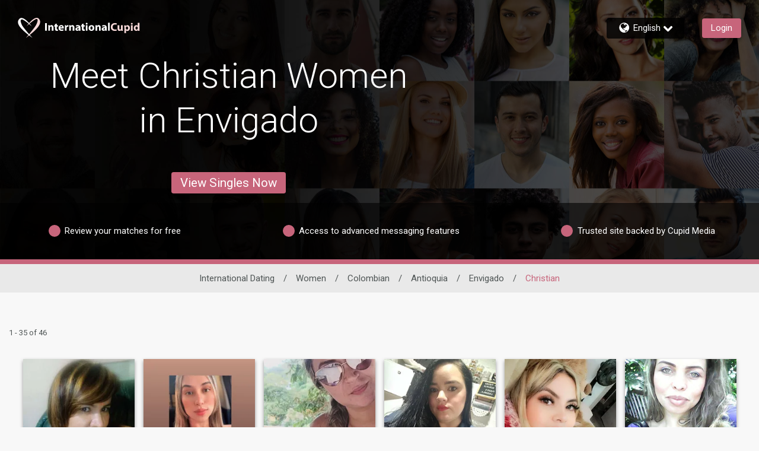

--- FILE ---
content_type: application/javascript
request_url: https://www.internationalcupid.com/5kFhsk/_u/7n/k_9T/7tnSQ_RrdCi8w/Q5bazGk8GtfNS6p5Eh/bTZxKC1lBA/cnVO/YxYoDBEB
body_size: 163807
content:
(function(){if(typeof Array.prototype.entries!=='function'){Object.defineProperty(Array.prototype,'entries',{value:function(){var index=0;const array=this;return {next:function(){if(index<array.length){return {value:[index,array[index++]],done:false};}else{return {done:true};}},[Symbol.iterator]:function(){return this;}};},writable:true,configurable:true});}}());(function(){t5();bm5();Kx5();var Vl=function Td(HW,LG){'use strict';var l6=Td;switch(HW){case HZ:{var KP=function(A6,N4){Dd.push(Nd);if(nP(fj)){for(var Dj=YT;pR(Dj,B6[tx]);++Dj){if(pR(Dj,z4)||lq(Dj,WT)||lq(Dj,rd)||lq(Dj,B6[VG])){cW[Dj]=Gd(B6[TT]);}else{cW[Dj]=fj[Yq(typeof ST()[dW(hR)],mG('',[][[]]))?ST()[dW(VG)].call(null,Fn,dR,Xs):ST()[dW(Nx)].apply(null,[cP,ls,Up])];fj+=p7[ST()[dW(cR)](XJ,nn,SE)][ST()[dW(Ap)](dR,XU,jj)](Dj);}}}var kx=En()[qP(tx)](As,ws,Pd);for(var Hm=YT;pR(Hm,A6[ST()[dW(VG)].call(null,Fn,dR,G4)]);Hm++){var ks=A6[d6()[Sd(M6)](ws,nn)](Hm);var OP=pn(A4(N4,M6),B6[R6]);N4*=B6[M6];N4&=B6[cR];N4+=B6[hn];N4&=B6[Up];var L3=cW[A6[D4()[BG(wj)](hn,rd,cn,nP(nP(YT)),Tp,hR)](Hm)];if(lq(typeof ks[ST()[dW(w3)].call(null,OR,Xd,ml)],ST()[dW(rj)](L6,Vq,ER))){var zp=ks[ST()[dW(w3)](OR,Xd,nP(YT))](YT);if(DG(zp,z4)&&pR(zp,E0[d6()[Sd(j4)](gq,v3)]())){L3=cW[zp];}}if(DG(L3,YT)){var jG=IE(OP,fj[ST()[dW(VG)].call(null,Fn,dR,nP(nP(Nx)))]);L3+=jG;L3%=fj[ST()[dW(VG)](Fn,dR,cR)];ks=fj[L3];}kx+=ks;}var kU;return Dd.pop(),kU=kx,kU;};var wT=function(Qd){var C4=[0x428a2f98,0x71374491,0xb5c0fbcf,0xe9b5dba5,0x3956c25b,0x59f111f1,0x923f82a4,0xab1c5ed5,0xd807aa98,0x12835b01,0x243185be,0x550c7dc3,0x72be5d74,0x80deb1fe,0x9bdc06a7,0xc19bf174,0xe49b69c1,0xefbe4786,0x0fc19dc6,0x240ca1cc,0x2de92c6f,0x4a7484aa,0x5cb0a9dc,0x76f988da,0x983e5152,0xa831c66d,0xb00327c8,0xbf597fc7,0xc6e00bf3,0xd5a79147,0x06ca6351,0x14292967,0x27b70a85,0x2e1b2138,0x4d2c6dfc,0x53380d13,0x650a7354,0x766a0abb,0x81c2c92e,0x92722c85,0xa2bfe8a1,0xa81a664b,0xc24b8b70,0xc76c51a3,0xd192e819,0xd6990624,0xf40e3585,0x106aa070,0x19a4c116,0x1e376c08,0x2748774c,0x34b0bcb5,0x391c0cb3,0x4ed8aa4a,0x5b9cca4f,0x682e6ff3,0x748f82ee,0x78a5636f,0x84c87814,0x8cc70208,0x90befffa,0xa4506ceb,0xbef9a3f7,0xc67178f2];var TE=0x6a09e667;var wm=0xbb67ae85;var mj=0x3c6ef372;var Mj=0xa54ff53a;var cx=0x510e527f;var S3=0x9b05688c;var Gj=0x1f83d9ab;var kW=0x5be0cd19;var Z1=JD(Qd);var YN=Z1["length"]*8;Z1+=p7["String"]["fromCharCode"](0x80);var EM=Z1["length"]/4+2;var q2=p7["Math"]["ceil"](EM/16);var mM=new (p7["Array"])(q2);for(var cN=0;cN<q2;cN++){mM[cN]=new (p7["Array"])(16);for(var g1=0;g1<16;g1++){mM[cN][g1]=Z1["charCodeAt"](cN*64+g1*4)<<24|Z1["charCodeAt"](cN*64+g1*4+1)<<16|Z1["charCodeAt"](cN*64+g1*4+2)<<8|Z1["charCodeAt"](cN*64+g1*4+3)<<0;}}var rl=YN/p7["Math"]["pow"](2,32);mM[q2-1][14]=p7["Math"]["floor"](rl);mM[q2-1][15]=YN;for(var PM=0;PM<q2;PM++){var Jf=new (p7["Array"])(64);var gN=TE;var ZH=wm;var Bh=mj;var tO=Mj;var QH=cx;var qk=S3;var lz=Gj;var rA=kW;for(var p8=0;p8<64;p8++){var tk=void 0,X1=void 0,nO=void 0,BM=void 0,wl=void 0,wD=void 0;if(p8<16)Jf[p8]=mM[PM][p8];else{tk=TC(Jf[p8-15],7)^TC(Jf[p8-15],18)^Jf[p8-15]>>>3;X1=TC(Jf[p8-2],17)^TC(Jf[p8-2],19)^Jf[p8-2]>>>10;Jf[p8]=Jf[p8-16]+tk+Jf[p8-7]+X1;}X1=TC(QH,6)^TC(QH,11)^TC(QH,25);nO=QH&qk^~QH&lz;BM=rA+X1+nO+C4[p8]+Jf[p8];tk=TC(gN,2)^TC(gN,13)^TC(gN,22);wl=gN&ZH^gN&Bh^ZH&Bh;wD=tk+wl;rA=lz;lz=qk;qk=QH;QH=tO+BM>>>0;tO=Bh;Bh=ZH;ZH=gN;gN=BM+wD>>>0;}TE=TE+gN;wm=wm+ZH;mj=mj+Bh;Mj=Mj+tO;cx=cx+QH;S3=S3+qk;Gj=Gj+lz;kW=kW+rA;}return [TE>>24&0xff,TE>>16&0xff,TE>>8&0xff,TE&0xff,wm>>24&0xff,wm>>16&0xff,wm>>8&0xff,wm&0xff,mj>>24&0xff,mj>>16&0xff,mj>>8&0xff,mj&0xff,Mj>>24&0xff,Mj>>16&0xff,Mj>>8&0xff,Mj&0xff,cx>>24&0xff,cx>>16&0xff,cx>>8&0xff,cx&0xff,S3>>24&0xff,S3>>16&0xff,S3>>8&0xff,S3&0xff,Gj>>24&0xff,Gj>>16&0xff,Gj>>8&0xff,Gj&0xff,kW>>24&0xff,kW>>16&0xff,kW>>8&0xff,kW&0xff];};var vC=function(){var Vf=WM();var pS=-1;if(Vf["indexOf"]('Trident/7.0')>-1)pS=11;else if(Vf["indexOf"]('Trident/6.0')>-1)pS=10;else if(Vf["indexOf"]('Trident/5.0')>-1)pS=9;else pS=0;return pS>=9;};var zK=function(){var nA=gf();var nH=p7["Object"]["prototype"]["hasOwnProperty"].call(p7["Navigator"]["prototype"],'mediaDevices');var kw=p7["Object"]["prototype"]["hasOwnProperty"].call(p7["Navigator"]["prototype"],'serviceWorker');var jK=! !p7["window"]["browser"];var B1=typeof p7["ServiceWorker"]==='function';var Lz=typeof p7["ServiceWorkerContainer"]==='function';var FS=typeof p7["frames"]["ServiceWorkerRegistration"]==='function';var MO=p7["window"]["location"]&&p7["window"]["location"]["protocol"]==='http:';var KD=nA&&(!nH||!kw||!B1||!jK||!Lz||!FS)&&!MO;return KD;};var gf=function(){var hC=WM();var fb=/(iPhone|iPad).*AppleWebKit(?!.*(Version|CriOS))/i["test"](hC);var wb=p7["navigator"]["platform"]==='MacIntel'&&p7["navigator"]["maxTouchPoints"]>1&&/(Safari)/["test"](hC)&&!p7["window"]["MSStream"]&&typeof p7["navigator"]["standalone"]!=='undefined';return fb||wb;};var jk=function(Zf){var K2=p7["Math"]["floor"](p7["Math"]["random"]()*100000+10000);var GK=p7["String"](Zf*K2);var Jk=0;var rz=[];var KC=GK["length"]>=18?true:false;while(rz["length"]<6){rz["push"](p7["parseInt"](GK["slice"](Jk,Jk+2),10));Jk=KC?Jk+3:Jk+2;}var lS=jh(rz);return [K2,lS];};var GM=function(Bz){if(Bz===null||Bz===undefined){return 0;}var A1=function H8(l2){return Bz["toLowerCase"]()["includes"](l2["toLowerCase"]());};var QN=0;(rS&&rS["fields"]||[])["some"](function(RH){var vw=RH["type"];var AK=RH["labels"];if(AK["some"](A1)){QN=pO[vw];if(RH["extensions"]&&RH["extensions"]["labels"]&&RH["extensions"]["labels"]["some"](function(Fz){return Bz["toLowerCase"]()["includes"](Fz["toLowerCase"]());})){QN=pO[RH["extensions"]["type"]];}return true;}return false;});return QN;};var JH=function(Cw){if(Cw===undefined||Cw==null){return false;}var tw=function qM(Yb){return Cw["toLowerCase"]()===Yb["toLowerCase"]();};return IO["some"](tw);};var gK=function(GO){try{var nM=new (p7["Set"])(p7["Object"]["values"](pO));return GO["split"](';')["some"](function(QD){var rO=QD["split"](',');var pA=p7["Number"](rO[rO["length"]-1]);return nM["has"](pA);});}catch(Ak){return false;}};var tf=function(Ck){var wS='';var DO=0;if(Ck==null||p7["document"]["activeElement"]==null){return JK(vI,["elementFullId",wS,"elementIdType",DO]);}var kk=['id','name','for','placeholder','aria-label','aria-labelledby'];kk["forEach"](function(h8){if(!Ck["hasAttribute"](h8)||wS!==''&&DO!==0){return;}var OK=Ck["getAttribute"](h8);if(wS===''&&(OK!==null||OK!==undefined)){wS=OK;}if(DO===0){DO=GM(OK);}});return JK(vI,["elementFullId",wS,"elementIdType",DO]);};var q8=function(ww){var Vw;if(ww==null){Vw=p7["document"]["activeElement"];}else Vw=ww;if(p7["document"]["activeElement"]==null)return -1;var J1=Vw["getAttribute"]('name');if(J1==null){var zh=Vw["getAttribute"]('id');if(zh==null)return -1;else return QO(zh);}return QO(J1);};var ZC=function(hw){var LM=-1;var rN=[];if(! !hw&&typeof hw==='string'&&hw["length"]>0){var gO=hw["split"](';');if(gO["length"]>1&&gO[gO["length"]-1]===''){gO["pop"]();}LM=p7["Math"]["floor"](p7["Math"]["random"]()*gO["length"]);var LS=gO[LM]["split"](',');for(var dz in LS){if(!p7["isNaN"](LS[dz])&&!p7["isNaN"](p7["parseInt"](LS[dz],10))){rN["push"](LS[dz]);}}}else{var WN=p7["String"](kA(1,5));var V8='1';var bK=p7["String"](kA(20,70));var rw=p7["String"](kA(100,300));var bh=p7["String"](kA(100,300));rN=[WN,V8,bK,rw,bh];}return [LM,rN];};var J8=function(bw,ED){var hD=typeof bw==='string'&&bw["length"]>0;var dH=!p7["isNaN"](ED)&&(p7["Number"](ED)===-1||Nw()<p7["Number"](ED));if(!(hD&&dH)){return false;}var Lf='^([a-fA-F0-9]{31,32})$';return bw["search"](Lf)!==-1;};var vK=function(m2,nD,SC){var kN;do{kN=tM(rJ,[m2,nD]);}while(lq(IE(kN,SC),YT));return kN;};var JO=function(Ml){var hN=gf(Ml);Dd.push(EO);var HA=p7[lq(typeof DN()[VD(hn)],'undefined')?DN()[VD(TT)](cn,R8,rk,zk,WT):DN()[VD(YT)](Z8,Dw,zb,TT,nn)][En()[qP(VG)](w3,CS,jD)][d6()[Sd(tD)](rm,t8)].call(p7[lq(typeof ST()[dW(xh)],'undefined')?ST()[dW(Nx)].call(null,Zk,cw,C1):ST()[dW(cn)](wx,O2,Fw)][Yq(typeof En()[qP(RN)],mG([],[][[]]))?En()[qP(VG)].call(null,F2,CS,jD):En()[qP(Y8)](VN,Lk,cH)],d6()[Sd(xK)].apply(null,[gl,dk]));var Bw=p7[DN()[VD(YT)].call(null,vk,Dw,zb,TT,Cf)][En()[qP(VG)](M6,CS,jD)][d6()[Sd(tD)](rm,t8)].call(p7[ST()[dW(cn)](wx,O2,w3)][En()[qP(VG)](nP(nP({})),CS,jD)],ST()[dW(Uk)](sR,rd,fN));var bb=nP(nP(p7[d6()[Sd(Sk)].call(null,pG,lN)][d6()[Sd(Q2)](rb,z8)]));var xC=lq(typeof p7[lq(typeof d6()[Sd(tx)],mG('',[][[]]))?d6()[Sd(fK)](r2,VN):d6()[Sd(xh)](kh,Mh)],ST()[dW(rj)](EE,Vq,Q2));var r8=lq(typeof p7[lq(typeof d6()[Sd(WT)],'undefined')?d6()[Sd(fK)].call(null,Sh,pK):d6()[Sd(j2)].call(null,tE,fK)],ST()[dW(rj)].call(null,EE,Vq,nP(nP([]))));var cb=lq(typeof p7[En()[qP(Q2)](nP(nP({})),nw,w3)][d6()[Sd(P1)](xs,JS)],ST()[dW(rj)](EE,Vq,nP(Nx)));var JN=p7[d6()[Sd(Sk)].call(null,pG,lN)][ST()[dW(Ow)].apply(null,[Mq,rM,hO])]&&lq(p7[d6()[Sd(Sk)](pG,lN)][ST()[dW(Ow)](Mq,rM,Nf)][D4()[BG(sz)](M6,RC,nP(nP({})),cR,bO,DD)],Kw()[LK(Nf)](Z2,Ow,VG,X2));var Pz=hN&&(nP(HA)||nP(Bw)||nP(xC)||nP(bb)||nP(r8)||nP(cb))&&nP(JN);var dS;return Dd.pop(),dS=Pz,dS;};var Mf=function(ND){Dd.push(mO);var lw;return lw=hS()[d6()[Sd(OO)](DP,Ff)](function Kk(Dk){Dd.push(AN);while(Nx)switch(Dk[d6()[Sd(YK)].call(null,gs,W1)]=Dk[d6()[Sd(Fw)].apply(null,[T8,Db])]){case YT:if(BD(d6()[Sd(hO)](DW,pH),p7[lq(typeof ST()[dW(mD)],'undefined')?ST()[dW(Nx)](vN,zO,nP(Nx)):ST()[dW(sh)](V4,pH,rh)])){Dk[lq(typeof d6()[Sd(VN)],'undefined')?d6()[Sd(fK)](IS,lf):d6()[Sd(Fw)](T8,Db)]=wj;break;}{var YD;return YD=Dk[n8()[wN(cR)](TS,kS,TT,nP(YT),IK)](d6()[Sd(Kz)].call(null,Ip,Bf),null),Dd.pop(),YD;}case wj:{var TA;return TA=Dk[n8()[wN(cR)](TS,kS,TT,Xd,fK)](d6()[Sd(Kz)](Ip,Bf),p7[ST()[dW(sh)](V4,pH,Fh)][d6()[Sd(hO)](DW,pH)][ST()[dW(Xs)].apply(null,[Cn,WA,Nx])](ND)),Dd.pop(),TA;}case fK:case d6()[Sd(SS)].apply(null,[Q4,bD]):{var U1;return U1=Dk[ST()[dW(jz)](cl,DS,Fw)](),Dd.pop(),U1;}}Dd.pop();},null,null,null,p7[En()[qP(xO)].call(null,RK,pG,TN)]),Dd.pop(),lw;};var c8=function(){if(nP(Oc)){}else if(nP([])){}else if(nP({})){}else if(nP(nP(Oc))){return function Dh(Jw){Dd.push(hh);var YM=p7[lC()[Nz(YT)](tx,xK,lN,th,OC)](WM());var WK=p7[lC()[Nz(YT)](tx,Cf,lN,th,If)](Jw[Yq(typeof En()[qP(Q2)],mG('',[][[]]))?En()[qP(xh)].call(null,rh,AU,OO):En()[qP(Y8)].apply(null,[nP(nP([])),mk,dC])]);var Y1;return Y1=Th(mG(YM,WK))[ST()[dW(fw)](zz,qz,tD)](),Dd.pop(),Y1;};}else{}};var cO=function(){Dd.push(jH);try{var VA=Dd.length;var l1=nP(nP(YV));var XH=VS();var Mb=K8()[D4()[BG(Y8)].call(null,R6,wK,Kz,US,HN,Fh)](new (p7[En()[qP(jz)](v8,wn,P2)])(d6()[Sd(fw)](k8,Rw),ST()[dW(xK)](Gt,Af,F2)),lq(typeof DN()[VD(wj)],mG([],[][[]]))?DN()[VD(TT)](Xd,G8,CD,KO,Xd):DN()[VD(cR)](sz,gD,jw,wj,rj));var WC=VS();var QS=SN(WC,XH);var mK;return mK=JK(vI,[lq(typeof ST()[dW(Z8)],'undefined')?ST()[dW(Nx)](Hh,KK,nP(YT)):ST()[dW(xz)](dx,DK,wj),Mb,En()[qP(j2)].apply(null,[cR,Tl,kf]),QS]),Dd.pop(),mK;}catch(Bb){Dd.splice(SN(VA,Nx),Infinity,jH);var H1;return Dd.pop(),H1={},H1;}Dd.pop();};var K8=function(){Dd.push(Sb);var kl=p7[Yq(typeof En()[qP(wj)],mG('',[][[]]))?En()[qP(hO)].apply(null,[jj,vb,Kz]):En()[qP(Y8)].call(null,ER,qD,EN)][d6()[Sd(Uk)](cz,Kz)]?p7[En()[qP(hO)].apply(null,[tx,vb,Kz])][d6()[Sd(Uk)](cz,Kz)]:Gd(B6[TT]);var kD=p7[En()[qP(hO)].call(null,nP(nP([])),vb,Kz)][d6()[Sd(Ow)](pz,wj)]?p7[Yq(typeof En()[qP(mN)],mG('',[][[]]))?En()[qP(hO)](nP(YT),vb,Kz):En()[qP(Y8)](SE,JA,TM)][lq(typeof d6()[Sd(fD)],mG([],[][[]]))?d6()[Sd(fK)](TD,rD):d6()[Sd(Ow)].apply(null,[pz,wj])]:Gd(B6[TT]);var zA=p7[ST()[dW(sh)](FA,pH,nP(YT))][d6()[Sd(sh)].call(null,nS,MS)]?p7[ST()[dW(sh)](FA,pH,YK)][d6()[Sd(sh)](nS,MS)]:Gd(Nx);var Wf=p7[ST()[dW(sh)](FA,pH,UC)][En()[qP(RN)].call(null,Up,T1,Cz)]?p7[ST()[dW(sh)](FA,pH,ml)][En()[qP(RN)].call(null,Ow,T1,Cz)]():Gd(E0[ST()[dW(qw)](xH,OC,Ww)]());var Vk=p7[ST()[dW(sh)](FA,pH,Y8)][d6()[Sd(Xs)](B8,Oz)]?p7[lq(typeof ST()[dW(VN)],mG('',[][[]]))?ST()[dW(Nx)](rj,Vb,nP(nP(YT))):ST()[dW(sh)].call(null,FA,pH,nP(Nx))][d6()[Sd(Xs)].call(null,B8,Oz)]:Gd(Nx);var AM=Gd(Nx);var fO=[lq(typeof En()[qP(Ow)],mG('',[][[]]))?En()[qP(Y8)](rj,Mk,GH):En()[qP(tx)](As,CC,Pd),AM,En()[qP(cn)](sz,NG,O1),tM(XY,[]),tM(m0,[]),tM(dB,[]),tM(sY,[]),tM(NZ,[]),tM(v9,[]),kl,kD,zA,Wf,Vk];var nz;return nz=fO[d6()[Sd(Z8)](Ld,SM)](Yq(typeof dh()[D8(VG)],mG(En()[qP(tx)](MS,CC,Pd),[][[]]))?dh()[D8(wj)](YK,RO,Eb,Nx,xO):dh()[D8(fK)].call(null,Fw,Pf,f1,As,TT)),Dd.pop(),nz;};var gh=function(){var PN;Dd.push(gS);return PN=tM(CF,[p7[d6()[Sd(Sk)].call(null,Vt,lN)]]),Dd.pop(),PN;};var f8=function(){Dd.push(gD);var Iz=[RD,HK];var Rk=pD(mS);if(Yq(Rk,nP([]))){try{var J2=Dd.length;var Zw=nP([]);var YS=p7[D4()[BG(Fh)](Gb,JM,xh,TT,FH,fA)](Rk)[d6()[Sd(mD)](Bl,Q8)](d6()[Sd(SO)](hp,VO));if(DG(YS[ST()[dW(VG)](zd,dR,nP(YT))],tx)){var qH=p7[d6()[Sd(NS)](DW,IK)](YS[E0[d6()[Sd(vf)](CR,qw)]()],hn);qH=p7[ST()[dW(xO)](cS,pw,Kz)](qH)?RD:qH;Iz[YT]=qH;}}catch(Tb){Dd.splice(SN(J2,Nx),Infinity,gD);}}var nh;return Dd.pop(),nh=Iz,nh;};var Dz=function(){var mb=[Gd(Nx),Gd(Nx)];var Rf=pD(ON);Dd.push(fz);if(Yq(Rf,nP([]))){try{var C8=Dd.length;var P8=nP([]);var Ek=p7[D4()[BG(Fh)](Gb,JM,z2,TT,Lh,fA)](Rf)[d6()[Sd(mD)](NK,Q8)](Yq(typeof d6()[Sd(WT)],mG([],[][[]]))?d6()[Sd(SO)](CN,VO):d6()[Sd(fK)](LD,XD));if(DG(Ek[Yq(typeof ST()[dW(Mh)],'undefined')?ST()[dW(VG)](hb,dR,tD):ST()[dW(Nx)](wK,MM,Xs)],tx)){var bN=p7[Yq(typeof d6()[Sd(VG)],mG('',[][[]]))?d6()[Sd(NS)](zS,IK):d6()[Sd(fK)].apply(null,[Of,Eh])](Ek[Nx],hn);var PO=p7[d6()[Sd(NS)](zS,IK)](Ek[fK],hn);bN=p7[ST()[dW(xO)](SO,pw,nP([]))](bN)?Gd(Nx):bN;PO=p7[ST()[dW(xO)](SO,pw,bS)](PO)?Gd(Nx):PO;mb=[PO,bN];}}catch(QM){Dd.splice(SN(C8,Nx),Infinity,fz);}}var Oh;return Dd.pop(),Oh=mb,Oh;};var p1=function(){Dd.push(KK);var sM=En()[qP(tx)](z4,Nv,Pd);var ZD=pD(ON);if(ZD){try{var tH=Dd.length;var b1=nP(nP(YV));var tN=p7[Yq(typeof D4()[BG(Up)],mG(lq(typeof En()[qP(TT)],mG('',[][[]]))?En()[qP(Y8)](nP(nP(Nx)),hK,RS):En()[qP(tx)](nP(nP(Nx)),Nv,Pd),[][[]]))?D4()[BG(Fh)].apply(null,[Gb,JM,Fh,nP(nP({})),MN,TN]):D4()[BG(M6)](RM,zf,Fh,IK,EO,Xs)](ZD)[d6()[Sd(mD)](mR,Q8)](d6()[Sd(SO)].apply(null,[RG,VO]));sM=tN[YT];}catch(cK){Dd.splice(SN(tH,Nx),Infinity,KK);}}var W2;return Dd.pop(),W2=sM,W2;};var V2=function(){var OA=pD(ON);Dd.push(ZO);if(OA){try{var UH=Dd.length;var Hb=nP(Oc);var bC=p7[lq(typeof D4()[BG(VG)],'undefined')?D4()[BG(M6)].apply(null,[r2,FN,RN,MS,Zb,NC]):D4()[BG(Fh)].call(null,Gb,JM,xO,nP(nP(Nx)),V1,SK)](OA)[d6()[Sd(mD)].call(null,fT,Q8)](d6()[Sd(SO)](sn,VO));if(DG(bC[ST()[dW(VG)].apply(null,[dp,dR,nP(YT)])],E0[d6()[Sd(CK)].apply(null,[UA,Tp])]())){var Yw=p7[d6()[Sd(NS)].call(null,km,IK)](bC[E0[En()[qP(vz)].call(null,nP({}),Ab,JS)]()],hn);var M8;return M8=p7[Yq(typeof ST()[dW(US)],mG('',[][[]]))?ST()[dW(xO)].apply(null,[MC,pw,cR]):ST()[dW(Nx)](Pw,Nb,nP([]))](Yw)||lq(Yw,Gd(Nx))?Gd(B6[TT]):Yw,Dd.pop(),M8;}}catch(LN){Dd.splice(SN(UH,Nx),Infinity,ZO);var g2;return Dd.pop(),g2=Gd(Nx),g2;}}var CO;return Dd.pop(),CO=Gd(Nx),CO;};var Wh=function(){Dd.push(VH);var lO=pD(ON);if(lO){try{var jO=Dd.length;var hf=nP(Oc);var fM=p7[D4()[BG(Fh)](Gb,JM,SK,vf,pN,VN)](lO)[lq(typeof d6()[Sd(cf)],'undefined')?d6()[Sd(fK)](Mz,XK):d6()[Sd(mD)](Qf,Q8)](d6()[Sd(SO)].apply(null,[XE,VO]));if(lq(fM[ST()[dW(VG)](F4,dR,Ow)],B6[Y8])){var PK;return Dd.pop(),PK=fM[TT],PK;}}catch(Rh){Dd.splice(SN(jO,Nx),Infinity,VH);var BA;return Dd.pop(),BA=null,BA;}}var dN;return Dd.pop(),dN=null,dN;};var DA=function(lA,dD){Dd.push(hA);for(var rC=YT;pR(rC,dD[ST()[dW(VG)](VT,dR,hO)]);rC++){var Gh=dD[rC];Gh[d6()[Sd(MD)].call(null,nG,SS)]=Gh[d6()[Sd(MD)].apply(null,[nG,SS])]||nP([]);Gh[D4()[BG(YT)].apply(null,[Y8,VO,j2,TN,kh,xO])]=nP(YV);if(BD(ST()[dW(sz)].call(null,WP,Y8,nP(nP(Nx))),Gh))Gh[En()[qP(Gb)].apply(null,[W1,CS,w1])]=nP(nP([]));p7[DN()[VD(YT)](ml,Ph,zb,TT,YT)][dh()[D8(YT)](RN,N8,[Z2,wj],Nf,fK)](lA,vO(Gh[d6()[Sd(Bk)](xD,BC)]),Gh);}Dd.pop();};var Gk=function(dA,tA,Qb){Dd.push(d8);if(tA)DA(dA[En()[qP(VG)](jj,qW,jD)],tA);if(Qb)DA(dA,Qb);p7[lq(typeof DN()[VD(NS)],'undefined')?DN()[VD(TT)](nP(nP({})),qN,I2,tS,RK):DN()[VD(YT)].apply(null,[Xd,SU,zb,TT,OO])][dh()[D8(YT)](xh,JT,[Z2,wj],Nf,Ww)](dA,En()[qP(VG)].apply(null,[YK,qW,jD]),JK(vI,[lq(typeof En()[qP(hO)],mG('',[][[]]))?En()[qP(Y8)].apply(null,[qw,b8,hk]):En()[qP(Gb)](Sk,m3,w1),nP({})]));var M1;return Dd.pop(),M1=dA,M1;};var vO=function(BK){Dd.push(nC);var Yz=HD(BK,n8()[wN(wj)](xK,xS,TT,W1,xO));var XO;return XO=FO(Yq(typeof d6()[Sd(Uk)],mG([],[][[]]))?d6()[Sd(NC)].apply(null,[rq,SO]):d6()[Sd(fK)].apply(null,[I1,MK]),tK(Yz))?Yz:p7[ST()[dW(cR)](I6,nn,nP(nP({})))](Yz),Dd.pop(),XO;};var HD=function(k1,VM){Dd.push(j1);if(BO(En()[qP(Nf)](WT,QE,XU),tK(k1))||nP(k1)){var Tw;return Dd.pop(),Tw=k1,Tw;}var Ik=k1[p7[ST()[dW(NS)](C6,mD,MS)][lq(typeof Kw()[LK(Up)],mG([],[][[]]))?Kw()[LK(Nx)](mC,Nk,Yh,g8):Kw()[LK(F2)](wj,qC,Up,R2)]];if(Yq(Uh(B6[wj]),Ik)){var WD=Ik.call(k1,VM||En()[qP(sz)](nP(nP([])),ZA,Bf));if(BO(lq(typeof En()[qP(sz)],mG('',[][[]]))?En()[qP(Y8)](nP(nP({})),GC,xk):En()[qP(Nf)](Nf,QE,XU),tK(WD))){var Tf;return Dd.pop(),Tf=WD,Tf;}throw new (p7[lq(typeof ST()[dW(bS)],mG('',[][[]]))?ST()[dW(Nx)](L8,fk,nP(nP({}))):ST()[dW(F2)](JF,sf,WT)])(d6()[Sd(P2)].apply(null,[ms,ZK]));}var U8;return U8=(lq(Yq(typeof n8()[wN(hn)],mG(En()[qP(tx)].apply(null,[Kz,I2,Pd]),[][[]]))?n8()[wN(wj)].call(null,xK,bk,TT,nP(Nx),vf):n8()[wN(NS)].call(null,wA,Hk,R1,MS,Z8),VM)?p7[ST()[dW(cR)](Ax,nn,jz)]:p7[lq(typeof d6()[Sd(Xs)],mG([],[][[]]))?d6()[Sd(fK)].call(null,ff,Vb):d6()[Sd(Eb)](RR,RC)])(k1),Dd.pop(),U8;};var lb=function(F8){if(nP(F8)){YC=qw;QC=GC;gk=Ap;PA=F2;m1=F2;IN=F2;UM=F2;Vz=B6[VN];N2=F2;}};var tC=function(){Dd.push(pb);j8=En()[qP(tx)](nP(nP(YT)),Sn,Pd);CA=YT;n1=YT;wk=YT;dO=En()[qP(tx)].apply(null,[z2,Sn,Pd]);x1=YT;Ub=YT;Qk=YT;AA=En()[qP(tx)](RK,Sn,Pd);A2=YT;Dd.pop();DM=YT;XM=YT;Sl=YT;Yf=YT;Wb=YT;};var IA=function(){Vh=YT;Dd.push(vM);GS=En()[qP(tx)](DD,dd,Pd);CM={};EC=lq(typeof En()[qP(Ap)],mG('',[][[]]))?En()[qP(Y8)](cR,cC,IS):En()[qP(tx)](mN,dd,Pd);mh=YT;Dd.pop();OS=YT;};var Xb=function(qS,HM,UO){Dd.push(k2);try{var H2=Dd.length;var jf=nP([]);var qb=YT;var OM=nP(Oc);if(Yq(HM,Nx)&&DG(n1,gk)){if(nP(rK[Kw()[LK(hR)].apply(null,[US,jD,rj,g8])])){OM=nP(nP({}));rK[Kw()[LK(hR)](MS,jD,rj,g8)]=nP(nP([]));}var zw;return zw=JK(vI,[d6()[Sd(XU)].call(null,pk,P2),qb,En()[qP(P2)](nP({}),Q4,M6),OM,ST()[dW(zM)].call(null,sK,N1,G4),CA]),Dd.pop(),zw;}if(lq(HM,Nx)&&pR(CA,QC)||Yq(HM,Nx)&&pR(n1,gk)){var Tz=qS?qS:p7[d6()[Sd(Sk)](Wz,lN)][Yq(typeof d6()[Sd(If)],'undefined')?d6()[Sd(KS)](Ux,wh):d6()[Sd(fK)].apply(null,[Iw,NC])];var gA=Gd(Nx);var sC=Gd(Nx);if(Tz&&Tz[En()[qP(WA)](OO,Ew,qC)]&&Tz[ST()[dW(G2)](XC,bS,ml)]){gA=p7[d6()[Sd(Nf)](jU,xh)][ST()[dW(RN)](DW,I8,fA)](Tz[En()[qP(WA)].call(null,bS,Ew,qC)]);sC=p7[d6()[Sd(Nf)](jU,xh)][ST()[dW(RN)].apply(null,[DW,I8,Nf])](Tz[ST()[dW(G2)].apply(null,[XC,bS,Nx])]);}else if(Tz&&Tz[d6()[Sd(YA)].apply(null,[sj,Kh])]&&Tz[D4()[BG(F2)](R6,dM,nP(nP([])),nP(YT),gH,C1)]){gA=p7[lq(typeof d6()[Sd(hR)],'undefined')?d6()[Sd(fK)].apply(null,[qK,BN]):d6()[Sd(Nf)](jU,xh)][ST()[dW(RN)](DW,I8,nP({}))](Tz[lq(typeof d6()[Sd(j2)],mG('',[][[]]))?d6()[Sd(fK)](bk,gw):d6()[Sd(YA)].call(null,sj,Kh)]);sC=p7[d6()[Sd(Nf)].apply(null,[jU,xh])][ST()[dW(RN)].apply(null,[DW,I8,jj])](Tz[D4()[BG(F2)](R6,dM,fw,w3,gH,YK)]);}var Mw=Tz[En()[qP(XU)].call(null,Xs,cM,IC)];if(FO(Mw,null))Mw=Tz[d6()[Sd(mw)](TO,Sb)];var s8=q8(Mw);qb=SN(VS(),UO);var zl=En()[qP(tx)](YT,EN,Pd)[D4()[BG(tx)](TT,SO,xh,Cf,gH,YT)](Sl,Yq(typeof En()[qP(VN)],mG([],[][[]]))?En()[qP(nn)](nP(nP([])),Sw,Vq):En()[qP(Y8)].apply(null,[OD,SE,zD]))[D4()[BG(tx)](TT,SO,fA,mD,gH,SE)](HM,En()[qP(nn)](KM,Sw,Vq))[Yq(typeof D4()[BG(YT)],mG(En()[qP(tx)].apply(null,[W1,EN,Pd]),[][[]]))?D4()[BG(tx)](TT,SO,Ow,P1,gH,Z2):D4()[BG(M6)](nk,UN,nP(YT),nP(nP(Nx)),hz,Gb)](qb,En()[qP(nn)](nP(nP(Nx)),Sw,Vq))[D4()[BG(tx)].call(null,TT,SO,Cf,z2,gH,SK)](gA,Yq(typeof En()[qP(Y8)],mG([],[][[]]))?En()[qP(nn)](fz,Sw,Vq):En()[qP(Y8)](RN,NM,hb))[D4()[BG(tx)](TT,SO,WT,hn,gH,mN)](sC);if(Yq(HM,Nx)){zl=En()[qP(tx)].apply(null,[fA,EN,Pd])[D4()[BG(tx)](TT,SO,G8,fK,gH,Nx)](zl,En()[qP(nn)].apply(null,[As,Sw,Vq]))[D4()[BG(tx)](TT,SO,Fw,Uk,gH,nn)](s8);var f2=BO(typeof Tz[En()[qP(KS)].call(null,Kz,I2,Lw)],lq(typeof d6()[Sd(RK)],mG([],[][[]]))?d6()[Sd(fK)](SS,qz):d6()[Sd(hR)].call(null,jb,DS))?Tz[Yq(typeof En()[qP(W1)],'undefined')?En()[qP(KS)].apply(null,[nP(YT),I2,Lw]):En()[qP(Y8)](nP(Nx),ER,xw)]:Tz[Yq(typeof ST()[dW(cR)],mG('',[][[]]))?ST()[dW(vz)](ql,Rb,fA):ST()[dW(Nx)](Ah,VK,nP(Nx))];if(BO(f2,null)&&Yq(f2,B6[TT]))zl=En()[qP(tx)](G4,EN,Pd)[D4()[BG(tx)].call(null,TT,SO,vS,nP(nP({})),gH,TT)](zl,En()[qP(nn)](fw,Sw,Vq))[Yq(typeof D4()[BG(Y8)],'undefined')?D4()[BG(tx)](TT,SO,v8,fw,gH,mD):D4()[BG(M6)].apply(null,[Qw,zD,fN,fz,BH,YT])](f2);}if(BO(typeof Tz[Yq(typeof d6()[Sd(tx)],mG('',[][[]]))?d6()[Sd(Nb)](zn,xO):d6()[Sd(fK)].apply(null,[ID,E8])],d6()[Sd(hR)](jb,DS))&&lq(Tz[lq(typeof d6()[Sd(UC)],mG('',[][[]]))?d6()[Sd(fK)](Kf,WO):d6()[Sd(Nb)](zn,xO)],nP({})))zl=En()[qP(tx)](nP(nP([])),EN,Pd)[D4()[BG(tx)](TT,SO,OO,xK,gH,xz)](zl,DN()[VD(Fh)](C1,wO,jS,tx,z4));zl=En()[qP(tx)](P1,EN,Pd)[D4()[BG(tx)].apply(null,[TT,SO,nP(nP([])),Uk,gH,TN])](zl,dh()[D8(wj)](nP(nP([])),vh,Eb,Nx,wj));wk=mG(mG(mG(mG(mG(wk,Sl),HM),qb),gA),sC);j8=mG(j8,zl);}if(lq(HM,Nx))CA++;else n1++;Sl++;var FM;return FM=JK(vI,[d6()[Sd(XU)].call(null,pk,P2),qb,En()[qP(P2)].apply(null,[Nx,Q4,M6]),OM,lq(typeof ST()[dW(KM)],mG([],[][[]]))?ST()[dW(Nx)].apply(null,[cP,FK,qw]):ST()[dW(zM)](sK,N1,nP({})),CA]),Dd.pop(),FM;}catch(WS){Dd.splice(SN(H2,Nx),Infinity,k2);}Dd.pop();};var Wk=function(Rz,c2,E1){Dd.push(G1);try{var wf=Dd.length;var PH=nP(nP(YV));var LC=Rz?Rz:p7[d6()[Sd(Sk)](E4,lN)][d6()[Sd(KS)](NW,wh)];var lk=YT;var Qh=Gd(Nx);var xf=Nx;var sO=nP(nP(YV));if(DG(mh,YC)){if(nP(rK[Kw()[LK(hR)](G4,jD,rj,Lm)])){sO=nP(nP(Oc));rK[Kw()[LK(hR)](ml,jD,rj,Lm)]=nP(YV);}var Pk;return Pk=JK(vI,[d6()[Sd(XU)].call(null,Xf,P2),lk,n8()[wN(Gb)].call(null,cR,JT,wj,nP(YT),j2),Qh,En()[qP(P2)].call(null,UC,Gl,M6),sO]),Dd.pop(),Pk;}if(pR(mh,YC)&&LC&&Yq(LC[ST()[dW(SO)](fR,dM,nP({}))],undefined)){Qh=LC[lq(typeof ST()[dW(G8)],mG('',[][[]]))?ST()[dW(Nx)](lN,HS,vk):ST()[dW(SO)].call(null,fR,dM,nP(nP({})))];var jN=LC[lq(typeof d6()[Sd(VO)],'undefined')?d6()[Sd(fK)](qh,Db):d6()[Sd(kO)](Xj,l8)];var cD=LC[Yq(typeof ST()[dW(Bk)],'undefined')?ST()[dW(Af)].apply(null,[V3,S8,nP(nP(YT))]):ST()[dW(Nx)](w1,L1,nP(nP([])))]?Nx:YT;var dw=LC[ST()[dW(CK)](vq,Tk,OO)]?B6[TT]:YT;var qO=LC[ST()[dW(Bk)](CS,Nd,bS)]?Nx:YT;var fh=LC[lq(typeof d6()[Sd(SS)],mG('',[][[]]))?d6()[Sd(fK)](sz,WA):d6()[Sd(Oz)](vj,Xd)]?Nx:YT;var sS=mG(mG(mG(LO(cD,M6),LO(dw,tx)),LO(qO,wj)),fh);lk=SN(VS(),E1);var kC=q8(null);var lK=YT;if(jN&&Qh){if(Yq(jN,YT)&&Yq(Qh,YT)&&Yq(jN,Qh))Qh=Gd(Nx);else Qh=Yq(Qh,YT)?Qh:jN;}if(lq(dw,YT)&&lq(qO,YT)&&lq(fh,YT)&&rf(Qh,z4)){if(lq(c2,fK)&&DG(Qh,E0[En()[qP(YA)](nP(nP(Nx)),nE,YO)]())&&Gz(Qh,rM))Qh=Gd(wj);else if(DG(Qh,Eb)&&Gz(Qh,C1))Qh=Gd(fK);else if(DG(Qh,P2)&&Gz(Qh,Zh))Qh=Gd(tx);else Qh=Gd(wj);}if(Yq(kC,hM)){Ez=YT;hM=kC;}else Ez=mG(Ez,B6[TT]);var Ll=AS(Qh);if(lq(Ll,YT)){var Cb=En()[qP(tx)].apply(null,[DD,zI,Pd])[D4()[BG(tx)](TT,SO,j2,C1,s4,Eb)](mh,En()[qP(nn)].call(null,jz,nK,Vq))[D4()[BG(tx)].apply(null,[TT,SO,Z8,IK,s4,fN])](c2,Yq(typeof En()[qP(US)],'undefined')?En()[qP(nn)](nP([]),nK,Vq):En()[qP(Y8)](Nf,Yk,Xw))[D4()[BG(tx)](TT,SO,nP(Nx),vS,s4,z4)](lk,En()[qP(nn)](fw,nK,Vq))[D4()[BG(tx)].apply(null,[TT,SO,j2,OD,s4,rh])](Qh,Yq(typeof En()[qP(MD)],'undefined')?En()[qP(nn)].call(null,jz,nK,Vq):En()[qP(Y8)].apply(null,[sz,TN,m8]))[D4()[BG(tx)](TT,SO,wK,US,s4,Sk)](lK,En()[qP(nn)].apply(null,[jz,nK,Vq]))[D4()[BG(tx)].apply(null,[TT,SO,F2,nP(YT),s4,rh])](sS,En()[qP(nn)](j2,nK,Vq))[D4()[BG(tx)](TT,SO,Fw,cn,s4,Ww)](kC);if(Yq(typeof LC[Yq(typeof d6()[Sd(VO)],'undefined')?d6()[Sd(Nb)](Tx,xO):d6()[Sd(fK)](Q1,n2)],lq(typeof d6()[Sd(kO)],'undefined')?d6()[Sd(fK)](wM,qf):d6()[Sd(hR)].call(null,AU,DS))&&lq(LC[d6()[Sd(Nb)](Tx,xO)],nP([])))Cb=En()[qP(tx)].apply(null,[ER,zI,Pd])[D4()[BG(tx)](TT,SO,ml,z4,s4,C1)](Cb,lq(typeof DN()[VD(Up)],'undefined')?DN()[VD(TT)](TT,Al,UK,sK,v8):DN()[VD(Gb)].call(null,cR,KN,Z2,wj,Eb));Cb=(Yq(typeof En()[qP(RK)],mG([],[][[]]))?En()[qP(tx)](DD,zI,Pd):En()[qP(Y8)](F2,Uw,sw))[D4()[BG(tx)].call(null,TT,SO,F2,vS,s4,If)](Cb,Yq(typeof dh()[D8(M6)],mG(En()[qP(tx)](nP(nP({})),zI,Pd),[][[]]))?dh()[D8(wj)].call(null,SK,vH,Eb,Nx,rd):dh()[D8(fK)].apply(null,[OO,CN,Fb,ZS,G8]));EC=mG(EC,Cb);OS=mG(mG(mG(mG(mG(mG(OS,mh),c2),lk),Qh),sS),kC);}else xf=YT;}if(xf&&LC&&LC[ST()[dW(SO)].apply(null,[fR,dM,fK])]){mh++;}var A8;return A8=JK(vI,[Yq(typeof d6()[Sd(xK)],mG('',[][[]]))?d6()[Sd(XU)].apply(null,[Xf,P2]):d6()[Sd(fK)](JC,EA),lk,n8()[wN(Gb)].call(null,cR,JT,wj,OD,G8),Qh,En()[qP(P2)].call(null,Sk,Gl,M6),sO]),Dd.pop(),A8;}catch(Nh){Dd.splice(SN(wf,Nx),Infinity,G1);}Dd.pop();};var NO=function(lh,AC,p2,D1,KA){Dd.push(nf);try{var AO=Dd.length;var U2=nP(Oc);var ck=nP(nP(YV));var Hz=YT;var Jb=d6()[Sd(wj)](fW,Ef);var W8=p2;var xM=D1;if(lq(AC,Nx)&&pR(A2,IN)||Yq(AC,Nx)&&pR(DM,UM)){var C2=lh?lh:p7[d6()[Sd(Sk)](sN,lN)][d6()[Sd(KS)].apply(null,[ZI,wh])];var gb=Gd(Nx),RA=Gd(Nx);if(C2&&C2[En()[qP(WA)](fD,wx,qC)]&&C2[lq(typeof ST()[dW(mN)],mG([],[][[]]))?ST()[dW(Nx)](Sb,VH,qw):ST()[dW(G2)](gs,bS,Nx)]){gb=p7[lq(typeof d6()[Sd(qw)],mG('',[][[]]))?d6()[Sd(fK)](SM,lD):d6()[Sd(Nf)].call(null,fq,xh)][ST()[dW(RN)](Qq,I8,v8)](C2[En()[qP(WA)](nP(nP(YT)),wx,qC)]);RA=p7[d6()[Sd(Nf)](fq,xh)][ST()[dW(RN)](Qq,I8,nP(Nx))](C2[ST()[dW(G2)].call(null,gs,bS,nn)]);}else if(C2&&C2[Yq(typeof d6()[Sd(Sk)],mG('',[][[]]))?d6()[Sd(YA)](Zs,Kh):d6()[Sd(fK)](TK,qh)]&&C2[D4()[BG(F2)](R6,dM,SS,sz,Dl,Sk)]){gb=p7[Yq(typeof d6()[Sd(vz)],mG([],[][[]]))?d6()[Sd(Nf)].apply(null,[fq,xh]):d6()[Sd(fK)](PD,sb)][ST()[dW(RN)](Qq,I8,US)](C2[lq(typeof d6()[Sd(cf)],mG('',[][[]]))?d6()[Sd(fK)](Df,zC):d6()[Sd(YA)](Zs,Kh)]);RA=p7[d6()[Sd(Nf)].call(null,fq,xh)][Yq(typeof ST()[dW(cf)],'undefined')?ST()[dW(RN)].apply(null,[Qq,I8,jz]):ST()[dW(Nx)](TH,wh,Z8)](C2[D4()[BG(F2)](R6,dM,vf,nP(YT),Dl,qw)]);}else if(C2&&C2[ST()[dW(P2)](ff,Jz,fN)]&&lq(dK(C2[ST()[dW(P2)](ff,Jz,nP(nP(Nx)))]),En()[qP(Nf)].apply(null,[Sk,Nn,XU]))){if(rf(C2[ST()[dW(P2)](ff,Jz,TN)][Yq(typeof ST()[dW(YA)],'undefined')?ST()[dW(VG)](vp,dR,mD):ST()[dW(Nx)](xA,Kb,nP(nP([])))],B6[wj])){var BS=C2[lq(typeof ST()[dW(Gb)],mG('',[][[]]))?ST()[dW(Nx)].apply(null,[ZN,PS,Xd]):ST()[dW(P2)](ff,Jz,Uk)][YT];if(BS&&BS[En()[qP(WA)].apply(null,[bS,wx,qC])]&&BS[ST()[dW(G2)].call(null,gs,bS,nP(nP(Nx)))]){gb=p7[d6()[Sd(Nf)](fq,xh)][ST()[dW(RN)](Qq,I8,nP(nP(YT)))](BS[En()[qP(WA)].apply(null,[Y8,wx,qC])]);RA=p7[lq(typeof d6()[Sd(Cf)],'undefined')?d6()[Sd(fK)].apply(null,[Y2,q1]):d6()[Sd(Nf)].call(null,fq,xh)][ST()[dW(RN)](Qq,I8,Z8)](BS[ST()[dW(G2)](gs,bS,nP(Nx))]);}else if(BS&&BS[d6()[Sd(YA)](Zs,Kh)]&&BS[D4()[BG(F2)](R6,dM,Eb,OD,Dl,RK)]){gb=p7[d6()[Sd(Nf)](fq,xh)][ST()[dW(RN)](Qq,I8,YK)](BS[d6()[Sd(YA)].call(null,Zs,Kh)]);RA=p7[d6()[Sd(Nf)](fq,xh)][Yq(typeof ST()[dW(US)],'undefined')?ST()[dW(RN)](Qq,I8,rj):ST()[dW(Nx)].apply(null,[rk,SD,nP(nP({}))])](BS[Yq(typeof D4()[BG(YT)],'undefined')?D4()[BG(F2)].call(null,R6,dM,nP([]),fN,Dl,z2):D4()[BG(M6)](mA,w2,Q2,v8,xz,OD)]);}Jb=d6()[Sd(VG)](Fl,ph);}else{ck=nP(nP({}));}}if(nP(ck)){Hz=SN(VS(),KA);var HC=(lq(typeof En()[qP(G4)],'undefined')?En()[qP(Y8)](If,FD,tb):En()[qP(tx)](OO,P5,Pd))[D4()[BG(tx)](TT,SO,Uk,fK,Dl,ER)](Wb,Yq(typeof En()[qP(Uk)],mG('',[][[]]))?En()[qP(nn)].call(null,VG,DC,Vq):En()[qP(Y8)](nP(nP(Nx)),r1,M2))[lq(typeof D4()[BG(Gb)],mG([],[][[]]))?D4()[BG(M6)](pM,m8,nP(Nx),R6,Df,bS):D4()[BG(tx)](TT,SO,US,nP([]),Dl,WT)](AC,lq(typeof En()[qP(G2)],mG('',[][[]]))?En()[qP(Y8)](nP(nP(YT)),mz,wC):En()[qP(nn)].call(null,nP(nP(YT)),DC,Vq))[D4()[BG(tx)].call(null,TT,SO,Xs,VN,Dl,WT)](Hz,lq(typeof En()[qP(Bk)],'undefined')?En()[qP(Y8)](z2,Gf,nb):En()[qP(nn)].call(null,Ap,DC,Vq))[D4()[BG(tx)].call(null,TT,SO,nP(nP({})),OD,Dl,xz)](gb,En()[qP(nn)].apply(null,[xO,DC,Vq]))[D4()[BG(tx)].apply(null,[TT,SO,sz,nP([]),Dl,fK])](RA,En()[qP(nn)].call(null,cf,DC,Vq))[D4()[BG(tx)].call(null,TT,SO,nP({}),cn,Dl,As)](Jb);if(BO(typeof C2[d6()[Sd(Nb)].apply(null,[Ms,xO])],d6()[Sd(hR)].call(null,Y3,DS))&&lq(C2[d6()[Sd(Nb)](Ms,xO)],nP([])))HC=En()[qP(tx)].apply(null,[cn,P5,Pd])[D4()[BG(tx)](TT,SO,nP(Nx),nP(nP([])),Dl,Ww)](HC,DN()[VD(Gb)](wj,gM,Z2,wj,Fh));AA=En()[qP(tx)](Sk,P5,Pd)[lq(typeof D4()[BG(fK)],'undefined')?D4()[BG(M6)](FD,xK,G4,nP(Nx),Jh,VG):D4()[BG(tx)](TT,SO,fN,fw,Dl,C1)](mG(AA,HC),lq(typeof dh()[D8(wj)],mG(En()[qP(tx)](z4,P5,Pd),[][[]]))?dh()[D8(fK)](j4,bA,Hf,x2,DD):dh()[D8(wj)].call(null,TN,Ol,Eb,Nx,mC));XM=mG(mG(mG(mG(mG(XM,Wb),AC),Hz),gb),RA);if(lq(AC,Nx))A2++;else DM++;Wb++;W8=YT;xM=YT;}}var Uz;return Uz=JK(vI,[d6()[Sd(XU)](mH,P2),Hz,DN()[VD(rj)].apply(null,[fz,X8,GC,Nf,rj]),W8,ST()[dW(WA)](qE,fw,Nx),xM,d6()[Sd(Sf)].apply(null,[kG,gz]),ck]),Dd.pop(),Uz;}catch(Lb){Dd.splice(SN(AO,Nx),Infinity,nf);}Dd.pop();};var pC=function(Fk,Sz,LA){Dd.push(Qz);try{var Hl=Dd.length;var S2=nP(nP(YV));var pf=YT;var Xk=nP(nP(YV));if(lq(Sz,Nx)&&pR(x1,PA)||Yq(Sz,Nx)&&pR(Ub,m1)){var xb=Fk?Fk:p7[d6()[Sd(Sk)].call(null,FD,lN)][d6()[Sd(KS)](Ds,wh)];if(xb&&Yq(xb[En()[qP(mw)].apply(null,[nP(nP([])),kb,qz])],ST()[dW(XU)].apply(null,[cl,F1,RN]))){Xk=nP(nP({}));var Pb=Gd(Nx);var L2=Gd(B6[TT]);if(xb&&xb[En()[qP(WA)].call(null,vk,E2,qC)]&&xb[ST()[dW(G2)].call(null,kz,bS,nP(Nx))]){Pb=p7[d6()[Sd(Nf)].call(null,CW,xh)][lq(typeof ST()[dW(XU)],mG('',[][[]]))?ST()[dW(Nx)].call(null,Xd,YH,jz):ST()[dW(RN)](ld,I8,B2)](xb[Yq(typeof En()[qP(KM)],mG([],[][[]]))?En()[qP(WA)].call(null,nP(Nx),E2,qC):En()[qP(Y8)](nP(nP(YT)),wM,FC)]);L2=p7[Yq(typeof d6()[Sd(Fh)],mG([],[][[]]))?d6()[Sd(Nf)].call(null,CW,xh):d6()[Sd(fK)](bM,QA)][lq(typeof ST()[dW(xz)],mG([],[][[]]))?ST()[dW(Nx)](pN,vS,hR):ST()[dW(RN)](ld,I8,Z2)](xb[ST()[dW(G2)].call(null,kz,bS,nP([]))]);}else if(xb&&xb[lq(typeof d6()[Sd(If)],mG('',[][[]]))?d6()[Sd(fK)].call(null,qA,hn):d6()[Sd(YA)](Xz,Kh)]&&xb[D4()[BG(F2)](R6,dM,nP(nP(YT)),Eb,gC,xh)]){Pb=p7[d6()[Sd(Nf)].apply(null,[CW,xh])][ST()[dW(RN)].call(null,ld,I8,C1)](xb[d6()[Sd(YA)].apply(null,[Xz,Kh])]);L2=p7[Yq(typeof d6()[Sd(Uk)],mG('',[][[]]))?d6()[Sd(Nf)].apply(null,[CW,xh]):d6()[Sd(fK)](GD,UD)][ST()[dW(RN)](ld,I8,nP(nP({})))](xb[D4()[BG(F2)](R6,dM,sz,bS,gC,M6)]);}pf=SN(VS(),LA);var c1=En()[qP(tx)].apply(null,[vk,Az,Pd])[D4()[BG(tx)](TT,SO,vf,US,gC,tx)](Yf,En()[qP(nn)](ER,VC,Vq))[D4()[BG(tx)](TT,SO,US,fw,gC,xh)](Sz,En()[qP(nn)](Xs,VC,Vq))[D4()[BG(tx)].call(null,TT,SO,hn,nn,gC,j4)](pf,Yq(typeof En()[qP(fA)],mG('',[][[]]))?En()[qP(nn)].call(null,vf,VC,Vq):En()[qP(Y8)].call(null,TN,BH,QA))[lq(typeof D4()[BG(tx)],'undefined')?D4()[BG(M6)](Q8,fS,TT,vS,GN,Up):D4()[BG(tx)].apply(null,[TT,SO,W1,xK,gC,j2])](Pb,lq(typeof En()[qP(RN)],'undefined')?En()[qP(Y8)](nP([]),R6,SD):En()[qP(nn)].call(null,tD,VC,Vq))[D4()[BG(tx)].apply(null,[TT,SO,YT,nP({}),gC,vS])](L2);if(Yq(typeof xb[d6()[Sd(Nb)](NI,xO)],d6()[Sd(hR)](HO,DS))&&lq(xb[d6()[Sd(Nb)](NI,xO)],nP(nP(YV))))c1=En()[qP(tx)].call(null,nP(YT),Az,Pd)[D4()[BG(tx)](TT,SO,z2,IK,gC,nn)](c1,DN()[VD(Gb)].call(null,fA,PC,Z2,wj,Cf));Qk=mG(mG(mG(mG(mG(Qk,Yf),Sz),pf),Pb),L2);dO=En()[qP(tx)](vS,Az,Pd)[Yq(typeof D4()[BG(Gb)],mG([],[][[]]))?D4()[BG(tx)].apply(null,[TT,SO,cn,vk,gC,nn]):D4()[BG(M6)](bz,VN,G4,C1,kM,xO)](mG(dO,c1),dh()[D8(wj)].apply(null,[fK,Gw,Eb,Nx,tD]));if(lq(Sz,Nx))x1++;else Ub++;}}if(lq(Sz,Nx))x1++;else Ub++;Yf++;var s2;return s2=JK(vI,[Yq(typeof d6()[Sd(RK)],'undefined')?d6()[Sd(XU)].call(null,cA,P2):d6()[Sd(fK)].apply(null,[sD,Fw]),pf,lq(typeof d6()[Sd(sh)],'undefined')?d6()[Sd(fK)](IH,df):d6()[Sd(Uf)](xk,Cf),Xk]),Dd.pop(),s2;}catch(d1){Dd.splice(SN(Hl,Nx),Infinity,Qz);}Dd.pop();};var D2=function(xN,NN,SA){Dd.push(Zh);try{var Ib=Dd.length;var S1=nP(Oc);var Ch=YT;var NA=nP({});if(DG(Vh,Vz)){if(nP(rK[Yq(typeof Kw()[LK(TT)],mG(lq(typeof En()[qP(cR)],'undefined')?En()[qP(Y8)](VG,Hw,Ob):En()[qP(tx)](SS,sw,Pd),[][[]]))?Kw()[LK(hR)](Nf,jD,rj,gw):Kw()[LK(Nx)](TN,L1,VC,Kl)])){NA=nP(nP({}));rK[Kw()[LK(hR)](M6,jD,rj,gw)]=nP(nP([]));}var sA;return sA=JK(vI,[d6()[Sd(XU)].call(null,dM,P2),Ch,En()[qP(P2)](G8,PT,M6),NA]),Dd.pop(),sA;}var T2=xN?xN:p7[d6()[Sd(Sk)](XS,lN)][d6()[Sd(KS)](jM,wh)];var nN=T2[En()[qP(XU)](jj,vD,IC)];if(FO(nN,null))nN=T2[d6()[Sd(mw)].call(null,bf,Sb)];var EK=JH(nN[lq(typeof d6()[Sd(mk)],'undefined')?d6()[Sd(fK)](cR,kK):d6()[Sd(OD)].call(null,XN,Uk)]);var ES=Yq(QK[D4()[BG(MD)](R6,Xd,nP(nP(YT)),OO,wh,Nf)](xN&&xN[d6()[Sd(OD)].call(null,XN,Uk)]),Gd(Nx));if(nP(EK)&&nP(ES)){var K1;return K1=JK(vI,[d6()[Sd(XU)](dM,P2),Ch,En()[qP(P2)](z2,PT,M6),NA]),Dd.pop(),K1;}var x8=q8(nN);var mf=En()[qP(tx)].call(null,nP(nP({})),sw,Pd);var jA=En()[qP(tx)](Y8,sw,Pd);var bl=En()[qP(tx)].apply(null,[nP([]),sw,Pd]);var Xh=En()[qP(tx)].call(null,wK,sw,Pd);if(lq(NN,VG)){mf=T2[lq(typeof DN()[VD(Gb)],mG([],[][[]]))?DN()[VD(TT)](C1,MA,IM,Aw,cR):DN()[VD(F2)].apply(null,[nP({}),Ok,l8,TT,Z8])];jA=T2[En()[qP(Nb)].call(null,jj,S6,Q8)];bl=T2[dh()[D8(R6)].call(null,G4,Ok,Gb,TT,Nx)];Xh=T2[lq(typeof En()[qP(NS)],mG([],[][[]]))?En()[qP(Y8)](Kz,wz,Ih):En()[qP(kO)](fN,vA,zN)];}Ch=SN(VS(),SA);var ZM=En()[qP(tx)](R6,sw,Pd)[D4()[BG(tx)].apply(null,[TT,SO,nP(YT),mN,hl,Fh])](Vh,En()[qP(nn)](YT,Ef,Vq))[D4()[BG(tx)].apply(null,[TT,SO,TT,UC,hl,mN])](NN,En()[qP(nn)](nP(nP(YT)),Ef,Vq))[D4()[BG(tx)].call(null,TT,SO,Ww,nP(nP(YT)),hl,SE)](mf,En()[qP(nn)](nP(Nx),Ef,Vq))[D4()[BG(tx)](TT,SO,nP(nP(Nx)),Up,hl,hO)](jA,En()[qP(nn)](j4,Ef,Vq))[D4()[BG(tx)](TT,SO,fw,nP(nP(Nx)),hl,KM)](bl,lq(typeof En()[qP(Ww)],'undefined')?En()[qP(Y8)](nP([]),lM,CC):En()[qP(nn)](nP(nP(YT)),Ef,Vq))[D4()[BG(tx)].apply(null,[TT,SO,nP(nP([])),tD,hl,MD])](Xh,En()[qP(nn)].apply(null,[ER,Ef,Vq]))[lq(typeof D4()[BG(cR)],mG([],[][[]]))?D4()[BG(M6)].call(null,O8,EN,Nf,ER,jC,nn):D4()[BG(tx)](TT,SO,OO,IK,hl,xz)](Ch,En()[qP(nn)](z4,Ef,Vq))[Yq(typeof D4()[BG(hn)],mG(En()[qP(tx)].apply(null,[Q2,sw,Pd]),[][[]]))?D4()[BG(tx)].apply(null,[TT,SO,nP(nP({})),hO,hl,SS]):D4()[BG(M6)](Zz,fC,cf,WT,XA,Gb)](x8);GS=En()[qP(tx)](nP([]),sw,Pd)[lq(typeof D4()[BG(Y8)],'undefined')?D4()[BG(M6)](k2,AD,As,nP(nP({})),HO,z2):D4()[BG(tx)](TT,SO,nP(nP({})),nP({}),hl,SE)](mG(GS,ZM),dh()[D8(wj)].apply(null,[Y8,db,Eb,Nx,j4]));Vh++;var GA;return GA=JK(vI,[d6()[Sd(XU)](dM,P2),Ch,En()[qP(P2)].apply(null,[SS,PT,M6]),NA]),Dd.pop(),GA;}catch(S0g){Dd.splice(SN(Ib,Nx),Infinity,Zh);}Dd.pop();};var cFg=function(Kr,Dgg){Dd.push(qFg);try{var qIg=Dd.length;var nIg=nP([]);var vFg=B6[wj];var sgg=nP({});if(DG(p7[Yq(typeof DN()[VD(Gb)],mG(En()[qP(tx)].apply(null,[Z2,wZ,Pd]),[][[]]))?DN()[VD(YT)](fz,N8,zb,TT,C1):DN()[VD(TT)](C1,NFg,tgg,CH,hR)][En()[qP(fw)](nP(nP([])),qp,Nd)](CM)[ST()[dW(VG)](hP,dR,sh)],N2)){var sBg;return sBg=JK(vI,[d6()[Sd(XU)](jM,P2),vFg,En()[qP(P2)](Ap,WP,M6),sgg]),Dd.pop(),sBg;}var K5g=Kr?Kr:p7[d6()[Sd(Sk)](ps,lN)][d6()[Sd(KS)](Sp,wh)];var H7g=K5g[lq(typeof En()[qP(TN)],'undefined')?En()[qP(Y8)].apply(null,[wj,Bk,lN]):En()[qP(XU)](xK,RP,IC)];if(FO(H7g,null))H7g=K5g[d6()[Sd(mw)].apply(null,[sVg,Sb])];if(H7g[d6()[Sd(Zh)](w6,N1)]&&Yq(H7g[d6()[Sd(Zh)].call(null,w6,N1)][ST()[dW(KS)].call(null,UVg,lVg,fA)](),En()[qP(Oz)].call(null,Eb,PU,z2))){var YBg;return YBg=JK(vI,[d6()[Sd(XU)](jM,P2),vFg,En()[qP(P2)].call(null,wK,WP,M6),sgg]),Dd.pop(),YBg;}var q7g=tf(H7g);var mXg=q7g[lq(typeof d6()[Sd(fw)],'undefined')?d6()[Sd(fK)](Ww,Db):d6()[Sd(Rw)](H0,fXg)];var sQg=q7g[d6()[Sd(c0g)](fZg,kJg)];var UL=q8(H7g);var rL=YT;var HFg=B6[wj];var bXg=YT;var Zcg=YT;if(Yq(sQg,B6[Nx])&&Yq(sQg,Sk)){rL=lq(H7g[ST()[dW(sz)].call(null,rP,Y8,G4)],undefined)?B6[wj]:H7g[ST()[dW(sz)].apply(null,[rP,Y8,B2])][ST()[dW(VG)](hP,dR,fz)];HFg=htg(H7g[ST()[dW(sz)].apply(null,[rP,Y8,Fw])]);bXg=gcg(H7g[ST()[dW(sz)].apply(null,[rP,Y8,Fh])]);Zcg=NQg(H7g[ST()[dW(sz)](rP,Y8,cR)]);}if(sQg){if(nP(vVg[sQg])){vVg[sQg]=mXg;}else if(Yq(vVg[sQg],mXg)){sQg=pO[lq(typeof ST()[dW(Cf)],mG([],[][[]]))?ST()[dW(Nx)].apply(null,[xL,Sf,fz]):ST()[dW(ml)](rm,t8,v8)];}}vFg=SN(VS(),Dgg);if(H7g[ST()[dW(sz)].apply(null,[rP,Y8,Z2])]&&H7g[Yq(typeof ST()[dW(IK)],mG([],[][[]]))?ST()[dW(sz)](rP,Y8,Nf):ST()[dW(Nx)](qZg,vJg,tx)][ST()[dW(VG)].apply(null,[hP,dR,Ow])]){CM[mXg]=JK(vI,[DN()[VD(MD)](xK,t9g,Fw,fK,C1),UL,En()[qP(Sf)].apply(null,[Ww,Ox,dC]),mXg,ST()[dW(YA)].apply(null,[Yj,Bf,xh]),rL,d6()[Sd(rM)](Eq,KM),HFg,lq(typeof lC()[Nz(Nf)],'undefined')?lC()[Nz(hn)].apply(null,[xH,hn,sr,wM,tD]):lC()[Nz(Fh)](Up,If,gFg,dcg,UC),bXg,En()[qP(Uf)](nP(nP({})),SW,Mtg),Zcg,d6()[Sd(XU)](jM,P2),vFg,En()[qP(Zh)](Z8,xs,ZN),sQg]);}else{delete CM[mXg];}var zVg;return zVg=JK(vI,[d6()[Sd(XU)](jM,P2),vFg,En()[qP(P2)].call(null,Nx,WP,M6),sgg]),Dd.pop(),zVg;}catch(KZg){Dd.splice(SN(qIg,Nx),Infinity,qFg);}Dd.pop();};var x7g=function(){return [OS,wk,XM,Qk];};var cgg=function(){return [mh,Sl,Wb,Yf];};var j0g=function(){Dd.push(B2);var vQg=p7[DN()[VD(YT)](VO,CK,zb,TT,z2)][ST()[dW(vk)](XIg,BQg,nP(YT))](CM)[En()[qP(Rw)].apply(null,[tD,Pgg,lD])](function(Ptg,dFg){return tM.apply(this,[P9,arguments]);},En()[qP(tx)](cf,zr,Pd));var Igg;return Dd.pop(),Igg=[EC,j8,AA,dO,GS,vQg],Igg;};var AS=function(hH){Dd.push(GH);var dQg=p7[d6()[Sd(sz)](GW,Ow)][DN()[VD(hR)](DD,UVg,WA,NS,OO)];if(FO(p7[d6()[Sd(sz)](GW,Ow)][lq(typeof DN()[VD(Sk)],mG(En()[qP(tx)](sh,JZ,Pd),[][[]]))?DN()[VD(TT)](xh,EO,pL,th,vS):DN()[VD(hR)].call(null,nP(nP(YT)),UVg,WA,NS,hO)],null)){var tJg;return Dd.pop(),tJg=YT,tJg;}var dZg=dQg[d6()[Sd(J0g)](OT,cf)](d6()[Sd(OD)](ds,Uk));var jXg=FO(dZg,null)?Gd(Nx):Ttg(dZg);if(lq(jXg,Nx)&&rf(Ez,Y8)&&lq(hH,Gd(B6[Nx]))){var JQg;return Dd.pop(),JQg=Nx,JQg;}else{var Ctg;return Dd.pop(),Ctg=YT,Ctg;}Dd.pop();};var q9g=function(Vtg){Dd.push(vb);var Vvg=nP({});var gXg=RD;var ZJg=HK;var BJg=YT;var Btg=Nx;var mZg=tM(tZ,[]);var XVg=nP(nP(YV));var hZg=pD(mS);if(Vtg||hZg){var AH;return AH=JK(vI,[En()[qP(fw)].apply(null,[jj,YR,Nd]),f8(),ST()[dW(Z8)](C3,SK,TN),hZg||mZg,d6()[Sd(MK)](Vt,Wgg),Vvg,ST()[dW(mw)](T5g,MS,DD),XVg]),Dd.pop(),AH;}if(tM(IY,[])){var B5g=p7[d6()[Sd(Sk)](kz,lN)][En()[qP(As)](v8,E8,Yr)][ST()[dW(Nb)](dJg,R6,mD)](mG(LZg,QIg));var Ovg=p7[lq(typeof d6()[Sd(TT)],'undefined')?d6()[Sd(fK)].apply(null,[H0g,I8]):d6()[Sd(Sk)](kz,lN)][lq(typeof En()[qP(j4)],mG([],[][[]]))?En()[qP(Y8)].apply(null,[nP(Nx),n9g,qVg]):En()[qP(As)].call(null,nP([]),E8,Yr)][Yq(typeof ST()[dW(ER)],mG('',[][[]]))?ST()[dW(Nb)](dJg,R6,cf):ST()[dW(Nx)].apply(null,[QA,O5g,Kz])](mG(LZg,YZg));var TFg=p7[d6()[Sd(Sk)](kz,lN)][lq(typeof En()[qP(OD)],'undefined')?En()[qP(Y8)](nP(nP([])),hl,Xf):En()[qP(As)].apply(null,[DD,E8,Yr])][ST()[dW(Nb)](dJg,R6,UC)](mG(LZg,Wr));if(nP(B5g)&&nP(Ovg)&&nP(TFg)){XVg=nP(nP({}));var Vr;return Vr=JK(vI,[En()[qP(fw)].call(null,hR,YR,Nd),[gXg,ZJg],ST()[dW(Z8)].call(null,C3,SK,nP(nP([]))),mZg,d6()[Sd(MK)](Vt,Wgg),Vvg,ST()[dW(mw)](T5g,MS,Gb),XVg]),Dd.pop(),Vr;}else{if(B5g&&Yq(B5g[D4()[BG(MD)](R6,Xd,G8,Xd,RVg,M6)](Yq(typeof d6()[Sd(xz)],mG([],[][[]]))?d6()[Sd(SO)].apply(null,[kR,VO]):d6()[Sd(fK)].call(null,vZg,XC)),Gd(Nx))&&nP(p7[ST()[dW(xO)](wO,pw,Xs)](p7[d6()[Sd(NS)](kBg,IK)](B5g[lq(typeof d6()[Sd(n9g)],'undefined')?d6()[Sd(fK)](Bf,SZg):d6()[Sd(mD)](BVg,Q8)](d6()[Sd(SO)].apply(null,[kR,VO]))[E0[Yq(typeof d6()[Sd(Af)],mG([],[][[]]))?d6()[Sd(RK)](LW,OZg):d6()[Sd(fK)](EA,jBg)]()],B6[tD])))&&nP(p7[ST()[dW(xO)](wO,pw,W1)](p7[d6()[Sd(NS)].call(null,kBg,IK)](B5g[lq(typeof d6()[Sd(j2)],'undefined')?d6()[Sd(fK)](rcg,SM):d6()[Sd(mD)](BVg,Q8)](d6()[Sd(SO)].apply(null,[kR,VO]))[Nx],hn)))){BJg=p7[d6()[Sd(NS)](kBg,IK)](B5g[lq(typeof d6()[Sd(zO)],mG('',[][[]]))?d6()[Sd(fK)](pN,H9g):d6()[Sd(mD)](BVg,Q8)](d6()[Sd(SO)](kR,VO))[YT],hn);Btg=p7[d6()[Sd(NS)].call(null,kBg,IK)](B5g[d6()[Sd(mD)].call(null,BVg,Q8)](d6()[Sd(SO)].apply(null,[kR,VO]))[B6[TT]],hn);}else{Vvg=nP(nP(Oc));}if(Ovg&&Yq(Ovg[D4()[BG(MD)].call(null,R6,Xd,B2,vf,RVg,US)](Yq(typeof d6()[Sd(xh)],'undefined')?d6()[Sd(SO)](kR,VO):d6()[Sd(fK)](L0g,gD)),Gd(Nx))&&nP(p7[ST()[dW(xO)].call(null,wO,pw,NS)](p7[lq(typeof d6()[Sd(VO)],mG('',[][[]]))?d6()[Sd(fK)](r1,vvg):d6()[Sd(NS)].apply(null,[kBg,IK])](Ovg[Yq(typeof d6()[Sd(Fh)],mG('',[][[]]))?d6()[Sd(mD)](BVg,Q8):d6()[Sd(fK)](hr,E0g)](d6()[Sd(SO)].apply(null,[kR,VO]))[YT],hn)))&&nP(p7[ST()[dW(xO)](wO,pw,Nx)](p7[d6()[Sd(NS)](kBg,IK)](Ovg[d6()[Sd(mD)].call(null,BVg,Q8)](lq(typeof d6()[Sd(vf)],mG('',[][[]]))?d6()[Sd(fK)](Fb,Lk):d6()[Sd(SO)](kR,VO))[Nx],hn)))){gXg=p7[d6()[Sd(NS)](kBg,IK)](Ovg[d6()[Sd(mD)](BVg,Q8)](d6()[Sd(SO)].call(null,kR,VO))[YT],hn);}else{Vvg=nP(nP({}));}if(TFg&&lq(typeof TFg,n8()[wN(wj)].apply(null,[xK,tIg,TT,nP(Nx),VG]))){mZg=TFg;}else{Vvg=nP(YV);mZg=TFg||mZg;}}}else{BJg=lcg;Btg=RZg;gXg=hvg;ZJg=Ygg;mZg=SBg;}if(nP(Vvg)){if(rf(VS(),LO(BJg,fZg))){XVg=nP(nP(Oc));var HQg;return HQg=JK(vI,[En()[qP(fw)].call(null,nP(nP([])),YR,Nd),[RD,HK],ST()[dW(Z8)](C3,SK,SK),tM(tZ,[]),d6()[Sd(MK)](Vt,Wgg),Vvg,ST()[dW(mw)].apply(null,[T5g,MS,C1]),XVg]),Dd.pop(),HQg;}else{if(rf(VS(),SN(LO(BJg,fZg),gvg(LO(LO(hn,Btg),B6[B2]),GC)))){XVg=nP(nP(Oc));}var Jgg;return Jgg=JK(vI,[Yq(typeof En()[qP(MS)],'undefined')?En()[qP(fw)](vk,YR,Nd):En()[qP(Y8)](nP(nP(YT)),IFg,dC),[gXg,ZJg],ST()[dW(Z8)](C3,SK,nP(nP(YT))),mZg,d6()[Sd(MK)].call(null,Vt,Wgg),Vvg,Yq(typeof ST()[dW(sh)],mG([],[][[]]))?ST()[dW(mw)](T5g,MS,If):ST()[dW(Nx)].apply(null,[Yk,G7g,rh]),XVg]),Dd.pop(),Jgg;}}var DZg;return DZg=JK(vI,[En()[qP(fw)](v8,YR,Nd),[gXg,ZJg],ST()[dW(Z8)](C3,SK,qw),mZg,d6()[Sd(MK)].call(null,Vt,Wgg),Vvg,ST()[dW(mw)].apply(null,[T5g,MS,rh]),XVg]),Dd.pop(),DZg;};var VBg=function(){Dd.push(b0g);var lL=rf(arguments[ST()[dW(VG)](xgg,dR,SS)],YT)&&Yq(arguments[YT],undefined)?arguments[YT]:nP(Oc);b9g=En()[qP(tx)](SK,w2,Pd);fFg=Gd(Nx);var Wcg=tM(IY,[]);if(nP(lL)){if(Wcg){p7[d6()[Sd(Sk)](ID,lN)][En()[qP(As)](Gb,HZg,Yr)][ST()[dW(kO)].call(null,ZIg,VN,cR)](Fcg);p7[d6()[Sd(Sk)].call(null,ID,lN)][En()[qP(As)](B2,HZg,Yr)][ST()[dW(kO)](ZIg,VN,SS)](h0g);}var KL;return Dd.pop(),KL=nP(nP(YV)),KL;}var l0g=p1();if(l0g){if(J8(l0g,Kw()[LK(rj)].apply(null,[vS,FL,wj,Vcg]))){b9g=l0g;fFg=Gd(Nx);if(Wcg){var Ycg=p7[d6()[Sd(Sk)](ID,lN)][Yq(typeof En()[qP(YK)],'undefined')?En()[qP(As)](Fh,HZg,Yr):En()[qP(Y8)](xO,AVg,qBg)][ST()[dW(Nb)](sD,R6,fN)](Fcg);var lXg=p7[d6()[Sd(Sk)](ID,lN)][En()[qP(As)](fw,HZg,Yr)][ST()[dW(Nb)](sD,R6,W1)](h0g);if(Yq(b9g,Ycg)||nP(J8(Ycg,lXg))){p7[d6()[Sd(Sk)](ID,lN)][En()[qP(As)](nP(nP(Nx)),HZg,Yr)][ST()[dW(Oz)](WQg,G2,ER)](Fcg,b9g);p7[d6()[Sd(Sk)](ID,lN)][En()[qP(As)](nP(nP({})),HZg,Yr)][Yq(typeof ST()[dW(WT)],mG([],[][[]]))?ST()[dW(Oz)](WQg,G2,vS):ST()[dW(Nx)](jBg,gw,jz)](h0g,fFg);}}}else if(Wcg){var VFg=p7[lq(typeof d6()[Sd(rM)],mG('',[][[]]))?d6()[Sd(fK)](MZg,Pvg):d6()[Sd(Sk)].call(null,ID,lN)][Yq(typeof En()[qP(rd)],'undefined')?En()[qP(As)].apply(null,[qw,HZg,Yr]):En()[qP(Y8)](ml,Mtg,NM)][Yq(typeof ST()[dW(YA)],mG('',[][[]]))?ST()[dW(Nb)](sD,R6,KM):ST()[dW(Nx)](rD,JXg,xh)](h0g);if(VFg&&lq(VFg,Kw()[LK(rj)](fA,FL,wj,Vcg))){p7[Yq(typeof d6()[Sd(Z8)],mG('',[][[]]))?d6()[Sd(Sk)](ID,lN):d6()[Sd(fK)](J0g,bZg)][En()[qP(As)].call(null,Y8,HZg,Yr)][ST()[dW(kO)](ZIg,VN,jj)](Fcg);p7[d6()[Sd(Sk)](ID,lN)][En()[qP(As)](xh,HZg,Yr)][ST()[dW(kO)](ZIg,VN,nP([]))](h0g);b9g=En()[qP(tx)](xK,w2,Pd);fFg=Gd(Nx);}}}if(Wcg){b9g=p7[d6()[Sd(Sk)](ID,lN)][lq(typeof En()[qP(TN)],mG([],[][[]]))?En()[qP(Y8)](rd,Rgg,T8):En()[qP(As)](Gb,HZg,Yr)][ST()[dW(Nb)](sD,R6,Ap)](Fcg);fFg=p7[Yq(typeof d6()[Sd(DD)],mG([],[][[]]))?d6()[Sd(Sk)].call(null,ID,lN):d6()[Sd(fK)].call(null,hA,N5g)][En()[qP(As)](KM,HZg,Yr)][Yq(typeof ST()[dW(RN)],'undefined')?ST()[dW(Nb)].call(null,sD,R6,Fw):ST()[dW(Nx)](jFg,rBg,Q2)](h0g);if(nP(J8(b9g,fFg))){p7[d6()[Sd(Sk)](ID,lN)][En()[qP(As)].apply(null,[Xd,HZg,Yr])][ST()[dW(kO)](ZIg,VN,IK)](Fcg);p7[d6()[Sd(Sk)].apply(null,[ID,lN])][En()[qP(As)].call(null,Sk,HZg,Yr)][Yq(typeof ST()[dW(qw)],mG([],[][[]]))?ST()[dW(kO)](ZIg,VN,G4):ST()[dW(Nx)].call(null,wA,dk,vf)](h0g);b9g=En()[qP(tx)](nP(nP({})),w2,Pd);fFg=Gd(Nx);}}var fH;return Dd.pop(),fH=J8(b9g,fFg),fH;};var tr=function(OFg){Dd.push(R8);if(OFg[d6()[Sd(tD)](UR,t8)](nL)){var I9g=OFg[nL];if(nP(I9g)){Dd.pop();return;}var hgg=I9g[d6()[Sd(mD)](W4,Q8)](d6()[Sd(SO)](mU,VO));if(DG(hgg[ST()[dW(VG)](jP,dR,Xd)],wj)){b9g=hgg[YT];fFg=hgg[Nx];if(tM(IY,[])){try{var V5g=Dd.length;var ZFg=nP({});p7[d6()[Sd(Sk)](Fq,lN)][lq(typeof En()[qP(j2)],'undefined')?En()[qP(Y8)](nP(nP(YT)),S5g,z9g):En()[qP(As)].call(null,z2,lj,Yr)][ST()[dW(Oz)].call(null,jd,G2,YT)](Fcg,b9g);p7[lq(typeof d6()[Sd(v8)],'undefined')?d6()[Sd(fK)](mcg,XA):d6()[Sd(Sk)](Fq,lN)][En()[qP(As)].apply(null,[fK,lj,Yr])][ST()[dW(Oz)].call(null,jd,G2,Xd)](h0g,fFg);}catch(ftg){Dd.splice(SN(V5g,Nx),Infinity,R8);}}}}Dd.pop();};var LXg=function(mBg,PFg){var zH=wJg;Dd.push(CZg);var Z5g=cL(PFg);var vIg=En()[qP(tx)](R6,IZg,Pd)[D4()[BG(tx)].apply(null,[TT,SO,VO,SK,FZg,ml])](p7[d6()[Sd(sz)].call(null,W9g,Ow)][Yq(typeof ST()[dW(Eb)],mG([],[][[]]))?ST()[dW(Ow)](mO,rM,hO):ST()[dW(Nx)].apply(null,[Ztg,ZO,Eb])][D4()[BG(sz)](M6,RC,mC,j2,kXg,KM)],Kw()[LK(tD)](nn,VN,wj,ZBg))[Yq(typeof D4()[BG(MD)],mG(En()[qP(tx)](WT,IZg,Pd),[][[]]))?D4()[BG(tx)](TT,SO,SE,hR,FZg,TT):D4()[BG(M6)].apply(null,[vgg,O7g,mC,cn,Sw,YT])](p7[d6()[Sd(sz)].call(null,W9g,Ow)][ST()[dW(Ow)](mO,rM,nP([]))][d6()[Sd(D0g)].call(null,T1,jS)],lC()[Nz(Gb)](MD,UC,SO,ZBg,cn))[Yq(typeof D4()[BG(Up)],mG([],[][[]]))?D4()[BG(tx)](TT,SO,j4,C1,FZg,ER):D4()[BG(M6)](Uf,vS,qw,nP([]),VQg,fA)](mBg,n8()[wN(rj)](db,NBg,fK,Fh,nn))[D4()[BG(tx)].apply(null,[TT,SO,nP(nP({})),VO,FZg,rd])](zH);if(Z5g){vIg+=ST()[dW(Uf)].call(null,bFg,TN,SE)[D4()[BG(tx)].apply(null,[TT,SO,mD,w3,FZg,Sk])](Z5g);}var jQg=Qr();jQg[En()[qP(rM)].apply(null,[xK,AFg,dM])](lq(typeof En()[qP(fz)],mG('',[][[]]))?En()[qP(Y8)].apply(null,[Up,RBg,dBg]):En()[qP(J0g)](Eb,vgg,SK),vIg,nP(nP([])));jQg[d6()[Sd(kf)](CE,Fw)]=function(){Dd.push(fXg);rf(jQg[ST()[dW(Zh)].apply(null,[w7g,mN,NS])],fK)&&NXg&&NXg(jQg);Dd.pop();};jQg[dh()[D8(cR)](nP(nP(YT)),UXg,wj,tx,OD)]();Dd.pop();};var Ivg=function(mtg){Dd.push(jL);var Ucg=rf(arguments[ST()[dW(VG)](jc,dR,SE)],Nx)&&Yq(arguments[B6[TT]],undefined)?arguments[Nx]:nP(Oc);var BXg=rf(arguments[ST()[dW(VG)](jc,dR,qw)],wj)&&Yq(arguments[wj],undefined)?arguments[wj]:nP([]);var rXg=new (p7[ST()[dW(Rw)](vvg,R0g,nP(YT))])();if(Ucg){rXg[lC()[Nz(rj)](fK,Eb,FFg,r5g,cf)](d6()[Sd(vtg)](r4,Lh));}if(BXg){rXg[lC()[Nz(rj)](fK,TN,FFg,r5g,G4)](En()[qP(MK)](OC,E9,nr));}if(rf(rXg[d6()[Sd(Avg)].call(null,sH,vz)],YT)){try{var Evg=Dd.length;var Zgg=nP(Oc);LXg(p7[d6()[Sd(Fh)](NVg,jw)][d6()[Sd(sZg)].call(null,U9g,Bk)](rXg)[d6()[Sd(Z8)].call(null,RT,SM)](lq(typeof En()[qP(B2)],mG([],[][[]]))?En()[qP(Y8)](ER,MFg,tXg):En()[qP(nn)].call(null,nP(nP({})),mcg,Vq)),mtg);}catch(bH){Dd.splice(SN(Evg,Nx),Infinity,jL);}}Dd.pop();};var w9g=function(){return b9g;};var cL=function(U5g){var U0g=null;Dd.push(pcg);try{var ZVg=Dd.length;var TVg=nP({});if(U5g){U0g=Wh();}if(nP(U0g)&&tM(IY,[])){U0g=p7[d6()[Sd(Sk)](Nv,lN)][Yq(typeof En()[qP(mk)],'undefined')?En()[qP(As)](TN,kR,Yr):En()[qP(Y8)].apply(null,[MD,RFg,FK])][lq(typeof ST()[dW(CK)],mG([],[][[]]))?ST()[dW(Nx)](Pr,rD,Z2):ST()[dW(Nb)](nq,R6,OD)](mG(LZg,m5g));}}catch(x5g){Dd.splice(SN(ZVg,Nx),Infinity,pcg);var PJg;return Dd.pop(),PJg=null,PJg;}var n7g;return Dd.pop(),n7g=U0g,n7g;};var gVg=function(Kgg){Dd.push(sVg);var xBg=JK(vI,[En()[qP(b0g)](cn,TU,cR),N0g(dc,[Kgg]),ST()[dW(Avg)](ZT,xK,nP([])),Kgg[ST()[dW(sh)](Ij,pH,DD)]&&Kgg[ST()[dW(sh)](Ij,pH,nP(YT))][Kw()[LK(Sk)](WT,Pd,R6,jl)]?Kgg[ST()[dW(sh)](Ij,pH,rj)][Kw()[LK(Sk)](Cf,Pd,R6,jl)][ST()[dW(VG)].apply(null,[Hs,dR,Nf])]:Gd(Nx),En()[qP(kJg)](v8,Y3,gQg),N0g(bv,[Kgg]),ST()[dW(sZg)](Jj,w3,tD),lq(g5g(Kgg[lq(typeof ST()[dW(b0g)],'undefined')?ST()[dW(Nx)].call(null,Jh,ZN,Sk):ST()[dW(b0g)](kb,z2,fw)]),En()[qP(Nf)](xz,Xq,XU))?B6[TT]:YT,En()[qP(kf)](TN,WG,P1),tM(q7,[Kgg]),lq(typeof En()[qP(VG)],'undefined')?En()[qP(Y8)](hR,z0g,zC):En()[qP(lN)].call(null,nP(nP(YT)),RBg,AZg),N0g(l0,[Kgg])]);var wQg;return Dd.pop(),wQg=xBg,wQg;};var kgg=function(Lgg){Dd.push(sVg);if(nP(Lgg)||nP(Lgg[En()[qP(BQg)](nP({}),sT,n9g)])){var wgg;return Dd.pop(),wgg=[],wgg;}var tvg=Lgg[En()[qP(BQg)].apply(null,[nP(Nx),sT,n9g])];var xXg=tM(CF,[tvg]);var xQg=gVg(tvg);var D5g=gVg(p7[d6()[Sd(Sk)].apply(null,[P7,lN])]);var xZg=xQg[En()[qP(lN)](ER,RBg,AZg)];var VJg=D5g[En()[qP(lN)](As,RBg,AZg)];var Ytg=(lq(typeof En()[qP(Gb)],mG([],[][[]]))?En()[qP(Y8)](TT,Uvg,GXg):En()[qP(tx)](hR,NI,Pd))[D4()[BG(tx)].apply(null,[TT,SO,M6,fK,Ip,RN])](xQg[En()[qP(b0g)](xh,TU,cR)],En()[qP(nn)](F2,FH,Vq))[D4()[BG(tx)].call(null,TT,SO,fD,DD,Ip,mN)](xQg[ST()[dW(Avg)](ZT,xK,tx)],En()[qP(nn)].call(null,nP(YT),FH,Vq))[lq(typeof D4()[BG(MD)],'undefined')?D4()[BG(M6)].apply(null,[Ph,w3,wK,nP(YT),O7g,xh]):D4()[BG(tx)].call(null,TT,SO,G4,vS,Ip,hO)](xQg[ST()[dW(sZg)](Jj,w3,nP(nP({})))][ST()[dW(fw)].apply(null,[fG,qz,Sk])](),En()[qP(nn)].apply(null,[P1,FH,Vq]))[D4()[BG(tx)](TT,SO,Ow,nP(nP(Nx)),Ip,fz)](xQg[En()[qP(kJg)].call(null,rj,Y3,gQg)],En()[qP(nn)].apply(null,[SS,FH,Vq]))[D4()[BG(tx)](TT,SO,IK,VG,Ip,VO)](xQg[lq(typeof En()[qP(CK)],mG([],[][[]]))?En()[qP(Y8)](As,r0g,RBg):En()[qP(kf)](B2,WG,P1)]);var LQg=(lq(typeof En()[qP(kJg)],'undefined')?En()[qP(Y8)](Sk,w2,Z2):En()[qP(tx)].apply(null,[W1,NI,Pd]))[Yq(typeof D4()[BG(MD)],mG(En()[qP(tx)].apply(null,[mN,NI,Pd]),[][[]]))?D4()[BG(tx)].apply(null,[TT,SO,mC,nP(nP(Nx)),Ip,cR]):D4()[BG(M6)](TH,pN,wj,OO,Wz,If)](D5g[En()[qP(b0g)](cR,TU,cR)],En()[qP(nn)].apply(null,[VO,FH,Vq]))[D4()[BG(tx)].apply(null,[TT,SO,Uk,nP(nP(Nx)),Ip,As])](D5g[ST()[dW(Avg)](ZT,xK,nP(nP({})))],En()[qP(nn)](OC,FH,Vq))[D4()[BG(tx)].apply(null,[TT,SO,nP(nP(Nx)),j4,Ip,YK])](D5g[lq(typeof ST()[dW(fN)],'undefined')?ST()[dW(Nx)](CFg,HS,cn):ST()[dW(sZg)](Jj,w3,fD)][ST()[dW(fw)](fG,qz,F2)](),En()[qP(nn)].apply(null,[RK,FH,Vq]))[D4()[BG(tx)].call(null,TT,SO,rj,Sk,Ip,VN)](D5g[En()[qP(kJg)](VO,Y3,gQg)],En()[qP(nn)].apply(null,[vS,FH,Vq]))[D4()[BG(tx)](TT,SO,VO,mC,Ip,VN)](D5g[En()[qP(kf)].call(null,Kz,WG,P1)]);var S7g=xZg[Kw()[LK(w3)](WT,hn,Up,J6)];var r9g=VJg[lq(typeof Kw()[LK(wj)],mG(En()[qP(tx)](nP(Nx),NI,Pd),[][[]]))?Kw()[LK(Nx)](fD,EXg,QL,zN):Kw()[LK(w3)](jz,hn,Up,J6)];var CVg=xZg[Kw()[LK(w3)].call(null,Up,hn,Up,J6)];var kH=VJg[Kw()[LK(w3)].apply(null,[mD,hn,Up,J6])];var CQg=En()[qP(tx)](WT,NI,Pd)[D4()[BG(tx)](TT,SO,R6,wj,Ip,vf)](CVg,d6()[Sd(lN)](l3,V0g))[D4()[BG(tx)](TT,SO,KM,jj,Ip,fw)](r9g);var OXg=En()[qP(tx)](cR,NI,Pd)[D4()[BG(tx)].apply(null,[TT,SO,SK,fK,Ip,Cf])](S7g,n8()[wN(F2)].call(null,w3,bVg,VG,SE,sz))[D4()[BG(tx)](TT,SO,OD,xK,Ip,Nx)](kH);var P9g;return P9g=[JK(vI,[d6()[Sd(BQg)].call(null,P5g,R7g),Ytg]),JK(vI,[ST()[dW(kJg)].apply(null,[Ob,YT,nP(YT)]),LQg]),JK(vI,[En()[qP(F1)].apply(null,[US,Cgg,G4]),CQg]),JK(vI,[D4()[BG(fN)](fK,r2,B2,SK,J6,bS),OXg]),JK(vI,[DN()[VD(fN)].apply(null,[R6,J6,Vq,fK,jz]),xXg])],Dd.pop(),P9g;};var M9g=function(QBg){return d7g(QBg)||N0g(Ct,[QBg])||fcg(QBg)||N0g(Lc,[]);};var fcg=function(Xvg,JJg){Dd.push(cM);if(nP(Xvg)){Dd.pop();return;}if(lq(typeof Xvg,n8()[wN(wj)](xK,GW,TT,TN,z4))){var jZg;return Dd.pop(),jZg=N0g(Oc,[Xvg,JJg]),jZg;}var PL=p7[DN()[VD(YT)](j4,x2,zb,TT,mC)][lq(typeof En()[qP(wK)],'undefined')?En()[qP(Y8)](Fh,ZO,J0g):En()[qP(VG)].call(null,nP([]),t6,jD)][ST()[dW(fw)].apply(null,[Ls,qz,v8])].call(Xvg)[lq(typeof ST()[dW(fz)],mG([],[][[]]))?ST()[dW(Nx)].apply(null,[ggg,VVg,fK]):ST()[dW(US)].call(null,NE,QVg,mC)](M6,Gd(Nx));if(lq(PL,lq(typeof DN()[VD(Up)],mG(En()[qP(tx)](rh,Gt,Pd),[][[]]))?DN()[VD(TT)](nP(nP([])),cM,m0g,Uk,vf):DN()[VD(YT)](W1,x2,zb,TT,cf))&&Xvg[d6()[Sd(Up)](UG,lD)])PL=Xvg[d6()[Sd(Up)](UG,lD)][ST()[dW(tD)](bs,sZg,hn)];if(lq(PL,En()[qP(Bf)](nP(nP({})),Q7g,Cf))||lq(PL,Yq(typeof ST()[dW(cf)],'undefined')?ST()[dW(Rw)](MG,R0g,WT):ST()[dW(Nx)](m0g,Scg,cR))){var Ftg;return Ftg=p7[d6()[Sd(Fh)](QP,jw)][d6()[Sd(sZg)](NG,Bk)](Xvg),Dd.pop(),Ftg;}if(lq(PL,En()[qP(jJg)](vS,bE,I8))||new (p7[En()[qP(jz)](Sk,UG,P2)])(ST()[dW(BQg)](D7,PBg,OD))[lq(typeof ST()[dW(Bk)],mG([],[][[]]))?ST()[dW(Nx)](R5g,Uk,WT):ST()[dW(c0g)](RR,Nx,cf)](PL)){var n0g;return Dd.pop(),n0g=N0g(Oc,[Xvg,JJg]),n0g;}Dd.pop();};var d7g=function(ML){Dd.push(WVg);if(p7[d6()[Sd(Fh)].apply(null,[RL,jw])][lq(typeof d6()[Sd(fw)],'undefined')?d6()[Sd(fK)].call(null,hO,FH):d6()[Sd(F1)].apply(null,[JIg,Bgg])](ML)){var Dcg;return Dd.pop(),Dcg=N0g(Oc,[ML]),Dcg;}Dd.pop();};var AJg=function(){Dd.push(Gb);try{var mIg=Dd.length;var bvg=nP(Oc);if(vC()||zK()){var MJg;return Dd.pop(),MJg=[],MJg;}var Icg=p7[d6()[Sd(Sk)].apply(null,[Pvg,lN])][d6()[Sd(sz)](Qgg,Ow)][D4()[BG(hR)](NS,TD,fA,rh,mw,xK)](En()[qP(fXg)].call(null,R6,xvg,IK));Icg[dh()[D8(Y8)](Fh,sZg,fN,VG,MS)][En()[qP(JM)].call(null,nP([]),W5g,cIg)]=Yq(typeof En()[qP(YT)],mG('',[][[]]))?En()[qP(Cz)].apply(null,[nP(nP([])),sVg,kJg]):En()[qP(Y8)](z4,k9g,Sf);p7[d6()[Sd(Sk)].call(null,Pvg,lN)][d6()[Sd(sz)].apply(null,[Qgg,Ow])][En()[qP(S5g)](RK,wK,Ih)][Yq(typeof d6()[Sd(C1)],'undefined')?d6()[Sd(Bf)].apply(null,[dJg,qz]):d6()[Sd(fK)].apply(null,[Zz,Af])](Icg);var hFg=Icg[lq(typeof En()[qP(vk)],mG([],[][[]]))?En()[qP(Y8)](rd,zz,qz):En()[qP(BQg)](Gb,jM,n9g)];var hQg=N0g(Og,[Icg]);var AQg=X5g(hFg);var SJg=N0g(S,[hFg]);Icg[En()[qP(Ef)](nP([]),k9g,sZg)]=ST()[dW(F1)](JM,PQg,fD);var vXg=kgg(Icg);Icg[lq(typeof En()[qP(UC)],mG('',[][[]]))?En()[qP(Y8)].apply(null,[Nf,dIg,Xz]):En()[qP(SO)](fD,z8,R5g)]();var vr=[][D4()[BG(tx)].apply(null,[TT,SO,w3,Z8,mw,US])](M9g(hQg),[JK(vI,[lq(typeof ST()[dW(F1)],mG('',[][[]]))?ST()[dW(Nx)](Hcg,EXg,DD):ST()[dW(Bf)].call(null,Cvg,AZg,mN),AQg]),JK(vI,[Yq(typeof En()[qP(Oz)],mG([],[][[]]))?En()[qP(zBg)].call(null,Z2,QVg,YT):En()[qP(Y8)](nP(nP({})),jC,C5g),SJg])],M9g(vXg),[JK(vI,[En()[qP(gFg)](mD,Pgg,dL),Yq(typeof En()[qP(fXg)],'undefined')?En()[qP(tx)](fw,YL,Pd):En()[qP(Y8)](fD,XJg,Eh)])]);var D7g;return Dd.pop(),D7g=vr,D7g;}catch(A9g){Dd.splice(SN(mIg,Nx),Infinity,Gb);var vcg;return Dd.pop(),vcg=[],vcg;}Dd.pop();};var X5g=function(WBg){Dd.push(cA);if(WBg[lq(typeof ST()[dW(Mh)],'undefined')?ST()[dW(Nx)].call(null,rk,XC,mN):ST()[dW(b0g)].apply(null,[zXg,z2,Uk])]&&rf(p7[DN()[VD(YT)](Kz,t0g,zb,TT,VO)][En()[qP(fw)].apply(null,[TT,C3,Nd])](WBg[ST()[dW(b0g)](zXg,z2,vk)])[ST()[dW(VG)].apply(null,[fI,dR,mD])],YT)){var nXg=[];for(var IQg in WBg[ST()[dW(b0g)].call(null,zXg,z2,z4)]){if(p7[lq(typeof DN()[VD(hR)],mG([],[][[]]))?DN()[VD(TT)](Q2,MVg,vvg,v8,F2):DN()[VD(YT)](MD,t0g,zb,TT,rj)][lq(typeof En()[qP(TT)],'undefined')?En()[qP(Y8)].call(null,hR,SH,Utg):En()[qP(VG)].apply(null,[nP(nP({})),NFg,jD])][d6()[Sd(tD)].apply(null,[dT,t8])].call(WBg[ST()[dW(b0g)](zXg,z2,Y8)],IQg)){nXg[En()[qP(M6)](Y8,KN,jz)](IQg);}}var ZQg=Agg(wT(nXg[lq(typeof d6()[Sd(b0g)],mG([],[][[]]))?d6()[Sd(fK)].call(null,sw,R1):d6()[Sd(Z8)](UW,SM)](En()[qP(nn)](TT,ztg,Vq))));var YVg;return Dd.pop(),YVg=ZQg,YVg;}else{var Acg;return Acg=n8()[wN(Fh)](GC,b8,wj,nP([]),vf),Dd.pop(),Acg;}Dd.pop();};var F5g=function(){Dd.push(zcg);var hcg=En()[qP(Sr)].apply(null,[nP([]),X6,N1]);try{var r7g=Dd.length;var M0g=nP([]);var YFg=N0g(AV,[]);var nJg=ST()[dW(fXg)].call(null,BL,w1,M6);if(p7[d6()[Sd(Sk)](hr,lN)][D4()[BG(Ap)].call(null,Up,z2,Y8,sz,E2,xK)]&&p7[d6()[Sd(Sk)].apply(null,[hr,lN])][Yq(typeof D4()[BG(w3)],'undefined')?D4()[BG(Ap)](Up,z2,Nf,Up,E2,fN):D4()[BG(M6)](Rw,bO,nP(nP({})),ER,rcg,ER)][lq(typeof ST()[dW(Fh)],mG('',[][[]]))?ST()[dW(Nx)](NJg,m7g,Z8):ST()[dW(JM)](kn,Zh,SE)]){var P0g=p7[d6()[Sd(Sk)].apply(null,[hr,lN])][D4()[BG(Ap)](Up,z2,R6,UC,E2,Cf)][ST()[dW(JM)].apply(null,[kn,Zh,Xd])];nJg=(Yq(typeof En()[qP(fD)],mG('',[][[]]))?En()[qP(tx)].call(null,hR,mt,Pd):En()[qP(Y8)](nP(YT),DD,IVg))[D4()[BG(tx)].call(null,TT,SO,W1,hO,FBg,bS)](P0g[d6()[Sd(fXg)].apply(null,[Rl,gQg])],En()[qP(nn)](hO,pvg,Vq))[D4()[BG(tx)].call(null,TT,SO,nP(YT),rh,FBg,rh)](P0g[ST()[dW(Cz)](sFg,S5g,rh)],lq(typeof En()[qP(mN)],mG('',[][[]]))?En()[qP(Y8)].apply(null,[Sk,vA,FA]):En()[qP(nn)].call(null,qw,pvg,Vq))[D4()[BG(tx)](TT,SO,RK,rh,FBg,RN)](P0g[Yq(typeof d6()[Sd(mD)],mG('',[][[]]))?d6()[Sd(JM)](RT,sz):d6()[Sd(fK)](EN,mN)]);}var gJg=En()[qP(tx)].apply(null,[Ow,mt,Pd])[D4()[BG(tx)].call(null,TT,SO,SS,Q2,FBg,UC)](nJg,En()[qP(nn)](IK,pvg,Vq))[D4()[BG(tx)].call(null,TT,SO,P1,cf,FBg,qw)](YFg);var MH;return Dd.pop(),MH=gJg,MH;}catch(Vgg){Dd.splice(SN(r7g,Nx),Infinity,zcg);var lQg;return Dd.pop(),lQg=hcg,lQg;}Dd.pop();};var tFg=function(){var N9g=N0g(hJ,[]);var f9g=N0g(Cc,[]);var KVg=N0g(EI,[]);Dd.push(vk);var j9g=(lq(typeof En()[qP(Zh)],'undefined')?En()[qP(Y8)].apply(null,[fK,XFg,R7g]):En()[qP(tx)].apply(null,[nP({}),xw,Pd]))[D4()[BG(tx)](TT,SO,vk,RN,sf,Uk)](N9g,En()[qP(nn)](ml,nn,Vq))[D4()[BG(tx)].call(null,TT,SO,nP([]),As,sf,C1)](f9g,En()[qP(nn)].apply(null,[TT,nn,Vq]))[D4()[BG(tx)](TT,SO,Ap,nP(nP({})),sf,Z2)](KVg);var GJg;return Dd.pop(),GJg=j9g,GJg;};var Zvg=function(){Dd.push(kZg);var Gtg=function(){return N0g.apply(this,[Fm,arguments]);};var dgg=function(){return N0g.apply(this,[qI,arguments]);};var P7g=function DL(){var Tcg=[];Dd.push(Yk);for(var Atg in p7[d6()[Sd(Sk)](nK,lN)][ST()[dW(b0g)](v9g,z2,fz)][lq(typeof d6()[Sd(RK)],'undefined')?d6()[Sd(fK)](t0g,mL):d6()[Sd(zBg)].apply(null,[mn,z2])]){if(p7[DN()[VD(YT)](RN,wVg,zb,TT,Nf)][En()[qP(VG)](z4,wM,jD)][d6()[Sd(tD)].apply(null,[kE,t8])].call(p7[d6()[Sd(Sk)].call(null,nK,lN)][ST()[dW(b0g)].apply(null,[v9g,z2,vk])][d6()[Sd(zBg)].call(null,mn,z2)],Atg)){Tcg[En()[qP(M6)].apply(null,[w3,Jl,jz])](Atg);for(var jIg in p7[d6()[Sd(Sk)].call(null,nK,lN)][ST()[dW(b0g)](v9g,z2,VN)][d6()[Sd(zBg)](mn,z2)][Atg]){if(p7[DN()[VD(YT)](xK,wVg,zb,TT,OC)][En()[qP(VG)](P1,wM,jD)][d6()[Sd(tD)].call(null,kE,t8)].call(p7[d6()[Sd(Sk)].call(null,nK,lN)][ST()[dW(b0g)](v9g,z2,j2)][d6()[Sd(zBg)].apply(null,[mn,z2])][Atg],jIg)){Tcg[En()[qP(M6)].apply(null,[VN,Jl,jz])](jIg);}}}}var lJg;return lJg=Agg(wT(p7[ST()[dW(Sf)].apply(null,[JE,F2,nP(nP(Nx))])][d6()[Sd(I1)].apply(null,[qd,fD])](Tcg))),Dd.pop(),lJg;};if(nP(nP(p7[d6()[Sd(Sk)](rH,lN)][ST()[dW(b0g)](Jtg,z2,fD)]))&&nP(nP(p7[d6()[Sd(Sk)](rH,lN)][lq(typeof ST()[dW(NS)],mG('',[][[]]))?ST()[dW(Nx)](PVg,Y5g,If):ST()[dW(b0g)](Jtg,z2,SK)][d6()[Sd(zBg)](gd,z2)]))){if(nP(nP(p7[d6()[Sd(Sk)](rH,lN)][ST()[dW(b0g)](Jtg,z2,nP(nP([])))][d6()[Sd(zBg)].apply(null,[gd,z2])][d6()[Sd(gFg)](RU,G2)]))&&nP(nP(p7[d6()[Sd(Sk)](rH,lN)][ST()[dW(b0g)].call(null,Jtg,z2,vS)][d6()[Sd(zBg)](gd,z2)][d6()[Sd(cIg)](fQg,YK)]))){if(lq(typeof p7[d6()[Sd(Sk)](rH,lN)][ST()[dW(b0g)](Jtg,z2,G8)][d6()[Sd(zBg)](gd,z2)][d6()[Sd(gFg)](RU,G2)],ST()[dW(rj)].apply(null,[j6,Vq,Nf]))&&lq(typeof p7[d6()[Sd(Sk)](rH,lN)][lq(typeof ST()[dW(fz)],mG([],[][[]]))?ST()[dW(Nx)].apply(null,[Kf,U9g,fz]):ST()[dW(b0g)](Jtg,z2,US)][d6()[Sd(zBg)](gd,z2)][d6()[Sd(gFg)](RU,G2)],ST()[dW(rj)](j6,Vq,TT))){var DQg=Gtg()&&dgg()?P7g():d6()[Sd(wj)](Jp,Ef);var Pcg=DQg[lq(typeof ST()[dW(kf)],'undefined')?ST()[dW(Nx)].call(null,m7g,Ok,R6):ST()[dW(fw)].call(null,LH,qz,DD)]();var btg;return Dd.pop(),btg=Pcg,btg;}}}var Rtg;return Rtg=Kw()[LK(rj)].call(null,OC,FL,wj,c7g),Dd.pop(),Rtg;};var gr=function(C0g){Dd.push(kh);try{var WFg=Dd.length;var tZg=nP({});C0g();throw p7[ST()[dW(fN)].apply(null,[Iv,GN,US])](LJg);}catch(IIg){Dd.splice(SN(WFg,Nx),Infinity,kh);var Otg=IIg[ST()[dW(tD)].apply(null,[FT,sZg,nP({})])],Svg=IIg[ST()[dW(hR)](AU,Up,M6)],Hgg=IIg[D4()[BG(w3)](VG,bS,Uk,rd,wA,bS)];var wL;return wL=JK(vI,[d6()[Sd(AZg)].call(null,YE,zN),Hgg[Yq(typeof d6()[Sd(xh)],mG('',[][[]]))?d6()[Sd(mD)].apply(null,[dT,Q8]):d6()[Sd(fK)](PVg,BFg)](d6()[Sd(Sr)].apply(null,[hW,rcg]))[ST()[dW(VG)].call(null,Lx,dR,SK)],Yq(typeof ST()[dW(rj)],'undefined')?ST()[dW(tD)](FT,sZg,z4):ST()[dW(Nx)](h7g,wj,VG),Otg,ST()[dW(hR)](AU,Up,fz),Svg]),Dd.pop(),wL;}Dd.pop();};var IL=function(){Dd.push(L1);var HH;try{var RXg=Dd.length;var rgg=nP({});HH=BD(d6()[Sd(WXg)].call(null,Ls,S5g),p7[d6()[Sd(Sk)](F3,lN)]);HH=tM(rJ,[HH?E0[Yq(typeof d6()[Sd(Ow)],mG('',[][[]]))?d6()[Sd(Nvg)](EZg,SK):d6()[Sd(fK)](d9g,RO)]():B6[Eb],HH?B6[UC]:B6[rd]]);}catch(hJg){Dd.splice(SN(RXg,Nx),Infinity,L1);HH=ST()[dW(Z8)].call(null,gl,SK,Ww);}var mgg;return mgg=HH[ST()[dW(fw)](EH,qz,nP({}))](),Dd.pop(),mgg;};var A7g=function(){Dd.push(hl);var sL;try{var pgg=Dd.length;var B7g=nP(nP(YV));sL=nP(nP(p7[d6()[Sd(Sk)].call(null,cBg,lN)][En()[qP(dM)](tD,jS,MD)]))&&lq(p7[d6()[Sd(Sk)](cBg,lN)][En()[qP(dM)](nP(nP({})),jS,MD)][d6()[Sd(HBg)](Mvg,cR)],En()[qP(w7g)](fw,Dq,fk));sL=sL?LO(B6[Fh],tM(rJ,[Nx,B6[OD]])):vK(Nx,B6[Ww],E0[En()[qP(Ff)].call(null,fK,Ln,bD)]());}catch(DJg){Dd.splice(SN(pgg,Nx),Infinity,hl);sL=ST()[dW(Z8)](sj,SK,mN);}var WZg;return WZg=sL[ST()[dW(fw)].call(null,ID,qz,xh)](),Dd.pop(),WZg;};var xFg=function(){var fVg;Dd.push(Er);try{var GVg=Dd.length;var Dr=nP([]);fVg=nP(nP(p7[d6()[Sd(Sk)].apply(null,[jW,lN])][lq(typeof En()[qP(Eb)],mG([],[][[]]))?En()[qP(Y8)](fK,RL,YL):En()[qP(dk)].call(null,nP(nP(Nx)),zU,fD)]))||nP(nP(p7[d6()[Sd(Sk)](jW,lN)][d6()[Sd(V0g)].call(null,pP,WA)]))||nP(nP(p7[d6()[Sd(Sk)].call(null,jW,lN)][En()[qP(O1)].call(null,nP([]),b6,Ar)]))||nP(nP(p7[d6()[Sd(Sk)].apply(null,[jW,lN])][ST()[dW(AZg)](Rs,Lh,Xs)]));fVg=tM(rJ,[fVg?E0[ST()[dW(qw)].call(null,dJg,OC,nP(nP(Nx)))]():E0[Yq(typeof En()[qP(cR)],mG('',[][[]]))?En()[qP(N1)].call(null,OD,Mp,l8):En()[qP(Y8)](nP(nP({})),wVg,p5g)](),fVg?KJg:B9g]);}catch(VIg){Dd.splice(SN(GVg,Nx),Infinity,Er);fVg=ST()[dW(Z8)](WW,SK,cR);}var W7g;return W7g=fVg[ST()[dW(fw)].call(null,UFg,qz,fN)](),Dd.pop(),W7g;};var s5g=function(){Dd.push(t5g);var L5g;try{var cZg=Dd.length;var bL=nP([]);var qtg=p7[d6()[Sd(sz)](wr,Ow)][D4()[BG(hR)](NS,TD,vf,Gb,ptg,Xs)](d6()[Sd(JS)].apply(null,[tIg,Cz]));qtg[d6()[Sd(dM)].apply(null,[P7,GC])](d6()[Sd(OD)](AXg,Uk),D4()[BG(mD)](tx,MS,nP(nP([])),mD,FQg,OC));qtg[d6()[Sd(dM)].apply(null,[P7,GC])](lq(typeof En()[qP(vS)],'undefined')?En()[qP(Y8)](F2,sJg,hXg):En()[qP(sf)].apply(null,[Ap,TQg,zO]),Kw()[LK(cR)].call(null,If,RN,tx,PS));L5g=Yq(qtg[En()[qP(sf)](OO,TQg,zO)],undefined);L5g=L5g?LO(k8,tM(rJ,[Nx,Z2])):vK(Nx,B6[Ww],k8);}catch(EQg){Dd.splice(SN(cZg,Nx),Infinity,t5g);L5g=lq(typeof ST()[dW(Ow)],mG([],[][[]]))?ST()[dW(Nx)].call(null,Qvg,c0g,Eb):ST()[dW(Z8)](U3,SK,rj);}var jcg;return jcg=L5g[ST()[dW(fw)](NZg,qz,j2)](),Dd.pop(),jcg;};var fvg=function(){var H5g;var cVg;var OJg;var C7g;Dd.push(rj);return C7g=Jcg()[d6()[Sd(OO)].apply(null,[j5g,Ff])](function FIg(Fgg){Dd.push(CFg);while(B6[TT])switch(Fgg[d6()[Sd(YK)](Xz,W1)]=Fgg[Yq(typeof d6()[Sd(TT)],mG([],[][[]]))?d6()[Sd(Fw)](SVg,Db):d6()[Sd(fK)](CZg,kM)]){case YT:if(nP(BD(ST()[dW(WXg)](A3,gQg,w3),p7[ST()[dW(sh)](AU,pH,MS)])&&BD(DN()[VD(Ap)].call(null,tx,T0g,zvg,M6,mD),p7[ST()[dW(sh)].call(null,AU,pH,xO)][ST()[dW(WXg)](A3,gQg,xz)]))){Fgg[d6()[Sd(Fw)](SVg,Db)]=sz;break;}Fgg[d6()[Sd(YK)](Xz,W1)]=Nx;Fgg[d6()[Sd(Fw)].apply(null,[SVg,Db])]=B6[SE];{var JVg;return JVg=Jcg()[Kw()[LK(Y8)].call(null,jz,YT,VG,mr)](p7[ST()[dW(sh)].call(null,AU,pH,Eb)][ST()[dW(WXg)](A3,gQg,If)][lq(typeof DN()[VD(YT)],mG(En()[qP(tx)].apply(null,[ml,ZZg,Pd]),[][[]]))?DN()[VD(TT)](OO,pz,qvg,fXg,wK):DN()[VD(Ap)](Y8,T0g,zvg,M6,Fw)]()),Dd.pop(),JVg;}case tx:H5g=Fgg[En()[qP(fD)].apply(null,[rh,wU,V0g])];cVg=H5g[ST()[dW(Nvg)](fG,IC,UC)];OJg=H5g[lq(typeof En()[qP(n9g)],mG('',[][[]]))?En()[qP(Y8)](DD,sr,Gb):En()[qP(Eh)].call(null,xK,Pq,wj)];{var l7g;return l7g=Fgg[n8()[wN(cR)](TS,mr,TT,rh,jz)](d6()[Sd(Kz)](tL,Bf),gvg(OJg,LO(LO(B6[Fh],B6[Fh]),B6[Fh]))[ST()[dW(HBg)](Er,cR,ml)](wj)),Dd.pop(),l7g;}case hn:Fgg[d6()[Sd(YK)](Xz,W1)]=hn;Fgg[d6()[Sd(p0g)](KW,Q2)]=Fgg[Yq(typeof En()[qP(jz)],mG([],[][[]]))?En()[qP(US)](NC,AVg,Wgg):En()[qP(Y8)](Y8,vZg,M2)](E0[ST()[dW(qw)].call(null,lFg,OC,NC)]());{var QXg;return QXg=Fgg[n8()[wN(cR)](TS,mr,TT,nP(nP({})),Q2)](d6()[Sd(Kz)](tL,Bf),ST()[dW(Z8)](dl,SK,SS)),Dd.pop(),QXg;}case NS:Fgg[d6()[Sd(Fw)](SVg,Db)]=Sk;break;case B6[WT]:{var F7g;return F7g=Fgg[n8()[wN(cR)].apply(null,[TS,mr,TT,OC,Ww])](d6()[Sd(Kz)].apply(null,[tL,Bf]),n8()[wN(Fh)].call(null,GC,wr,wj,tD,WT)),Dd.pop(),F7g;}case Sk:case d6()[Sd(SS)](OU,bD):{var GBg;return GBg=Fgg[ST()[dW(jz)].apply(null,[zj,DS,hn])](),Dd.pop(),GBg;}}Dd.pop();},null,null,[[Nx,hn]],p7[En()[qP(xO)](sz,w7g,TN)]),Dd.pop(),C7g;};var lH=function(X0g,pZg){return Rcg(VJ,[X0g])||Rcg(XZ,[X0g,pZg])||nZg(X0g,pZg)||Rcg(dc,[]);};var nZg=function(k7g,d5g){Dd.push(Gvg);if(nP(k7g)){Dd.pop();return;}if(lq(typeof k7g,n8()[wN(wj)](xK,r0g,TT,hO,wK))){var kVg;return Dd.pop(),kVg=Rcg(dB,[k7g,d5g]),kVg;}var OBg=p7[DN()[VD(YT)](tx,G7g,zb,TT,rh)][En()[qP(VG)](jj,nQg,jD)][ST()[dW(fw)](jL,qz,v8)].call(k7g)[ST()[dW(US)](CBg,QVg,jj)](B6[Y8],Gd(B6[TT]));if(lq(OBg,DN()[VD(YT)].call(null,Fh,G7g,zb,TT,TN))&&k7g[d6()[Sd(Up)](qW,lD)])OBg=k7g[d6()[Sd(Up)](qW,lD)][ST()[dW(tD)](Rp,sZg,SS)];if(lq(OBg,Yq(typeof En()[qP(Ap)],mG('',[][[]]))?En()[qP(Bf)].apply(null,[cn,VL,Cf]):En()[qP(Y8)].call(null,ER,PXg,g7g))||lq(OBg,ST()[dW(Rw)](x9g,R0g,xz))){var gZg;return gZg=p7[d6()[Sd(Fh)](zQg,jw)][d6()[Sd(sZg)](mA,Bk)](k7g),Dd.pop(),gZg;}if(lq(OBg,En()[qP(jJg)](WT,mcg,I8))||new (p7[En()[qP(jz)](nP([]),qW,P2)])(ST()[dW(BQg)](lZg,PBg,SE))[ST()[dW(c0g)](ctg,Nx,NC)](OBg)){var z5g;return Dd.pop(),z5g=Rcg(dB,[k7g,d5g]),z5g;}Dd.pop();};var rJg=function(){var XL;var kvg;var D9g;var qcg;var JL;var Etg;var RQg;var w0g;Dd.push(wz);var MQg;var xJg;var Gr;return Gr=OQg()[d6()[Sd(OO)](zC,Ff)](function Htg(ltg){Dd.push(zcg);while(B6[TT])switch(ltg[Yq(typeof d6()[Sd(XA)],mG('',[][[]]))?d6()[Sd(YK)](UU,W1):d6()[Sd(fK)](vz,Kf)]=ltg[d6()[Sd(Fw)](QJg,Db)]){case YT:JL=function bBg(lvg,Bcg){Dd.push(FN);var dVg=[d6()[Sd(XU)](br,P2),En()[qP(fk)].apply(null,[Xd,jT,kr]),lq(typeof ST()[dW(cn)],mG('',[][[]]))?ST()[dW(Nx)].call(null,pQg,hA,IK):ST()[dW(V0g)](L7g,Ap,j2),d6()[Sd(Ar)].call(null,gW,Nf),D4()[BG(Z8)](fK,fA,mN,rd,UJg,jj),d6()[Sd(Nd)](rtg,wZg),n8()[wN(fN)].call(null,VN,Q7g,wj,fw,Y8),D4()[BG(VN)].apply(null,[fK,Bf,mC,fD,OR,Y8]),Yq(typeof ST()[dW(XU)],mG('',[][[]]))?ST()[dW(JS)].call(null,bE,Fw,fw):ST()[dW(Nx)](HO,lFg,mD),d6()[Sd(XA)].call(null,ZT,S8),ST()[dW(rM)](F3,kf,nP([]))];var TXg=[d6()[Sd(w7g)](Fs,TN),En()[qP(bZg)](B2,Fq,Nb),ST()[dW(dM)](D7,lD,Ap),d6()[Sd(Ff)](Pj,O1)];var BBg={};var Itg=B6[Z8];if(Yq(typeof Bcg[d6()[Sd(zBg)](tW,z2)],d6()[Sd(hR)].call(null,kT,DS))){BBg[ST()[dW(p0g)](H6,sh,Kz)]=Bcg[d6()[Sd(zBg)](tW,z2)];}if(lvg[lq(typeof d6()[Sd(Ow)],'undefined')?d6()[Sd(fK)].call(null,zQg,m9g):d6()[Sd(zBg)].call(null,tW,z2)]){BBg[ST()[dW(ZK)](H4,l9g,hn)]=lvg[lq(typeof d6()[Sd(SE)],'undefined')?d6()[Sd(fK)](UJg,sVg):d6()[Sd(zBg)].call(null,tW,z2)];}if(lq(lvg[D4()[BG(B2)].apply(null,[TT,b0g,Kz,Xd,Fvg,hn])],YT)){for(var IJg in dVg){BBg[D4()[BG(z4)].apply(null,[wj,Ow,RK,YT,Fvg,xh])[lq(typeof D4()[BG(rj)],'undefined')?D4()[BG(M6)].apply(null,[xgg,CS,sz,nP({}),hz,NS]):D4()[BG(tx)](TT,SO,If,Sk,RBg,fD)](Itg)]=qcg(lvg[d6()[Sd(dk)](cT,Nvg)][dVg[IJg]]);Itg+=Nx;if(lq(Bcg[Yq(typeof D4()[BG(Ap)],'undefined')?D4()[BG(B2)](TT,b0g,nP(Nx),nP([]),Fvg,j4):D4()[BG(M6)](qVg,mH,z4,nP(nP([])),MK,Nf)],YT)){BBg[(Yq(typeof D4()[BG(NS)],'undefined')?D4()[BG(z4)].apply(null,[wj,Ow,hO,mN,Fvg,Ww]):D4()[BG(M6)].call(null,HL,ZBg,wK,nP(nP(YT)),Nf,W1))[Yq(typeof D4()[BG(tx)],mG(En()[qP(tx)].call(null,R6,I,Pd),[][[]]))?D4()[BG(tx)].apply(null,[TT,SO,nP(nP(YT)),TT,RBg,wK]):D4()[BG(M6)].apply(null,[nS,v8,UC,Ww,bgg,tx])](Itg)]=qcg(Bcg[d6()[Sd(dk)](cT,Nvg)][dVg[IJg]]);}Itg+=Nx;}Itg=C1;var YJg=lvg[d6()[Sd(dk)](cT,Nvg)][d6()[Sd(O1)](BW,Ok)];var cr=Bcg[lq(typeof d6()[Sd(Uk)],mG([],[][[]]))?d6()[Sd(fK)](GD,KFg):d6()[Sd(dk)].call(null,cT,Nvg)][Yq(typeof d6()[Sd(rM)],mG([],[][[]]))?d6()[Sd(O1)].call(null,BW,Ok):d6()[Sd(fK)](O7g,X8)];for(var EJg in XL){if(YJg){BBg[(Yq(typeof D4()[BG(TT)],mG(En()[qP(tx)].call(null,OO,I,Pd),[][[]]))?D4()[BG(z4)].call(null,wj,Ow,hR,qw,Fvg,OC):D4()[BG(M6)].apply(null,[IK,Up,SS,jz,CXg,j2]))[D4()[BG(tx)](TT,SO,KM,Sk,RBg,cf)](Itg)]=qcg(YJg[XL[EJg]]);}Itg+=Nx;if(lq(Bcg[D4()[BG(B2)](TT,b0g,sh,nP(nP(Nx)),Fvg,Uk)],YT)&&cr){BBg[D4()[BG(z4)](wj,Ow,sz,MS,Fvg,Kz)[D4()[BG(tx)].apply(null,[TT,SO,OD,xO,RBg,R6])](Itg)]=qcg(cr[XL[EJg]]);}Itg+=Nx;}Itg=xO;for(var Ktg in TXg){BBg[(Yq(typeof D4()[BG(hR)],mG([],[][[]]))?D4()[BG(z4)](wj,Ow,vS,cR,Fvg,G4):D4()[BG(M6)](ph,mO,Fw,nP(YT),Ok,Y8))[D4()[BG(tx)](TT,SO,OO,z4,RBg,xz)](Itg)]=qcg(lvg[d6()[Sd(dk)].apply(null,[cT,Nvg])][d6()[Sd(N1)](NU,Pd)][TXg[Ktg]]);Itg+=B6[TT];if(lq(Bcg[D4()[BG(B2)].call(null,TT,b0g,OC,Ap,Fvg,fN)],YT)){BBg[(lq(typeof D4()[BG(Fh)],'undefined')?D4()[BG(M6)](G7g,xK,Nx,bS,Yk,Y8):D4()[BG(z4)].apply(null,[wj,Ow,wj,nP([]),Fvg,xz]))[D4()[BG(tx)](TT,SO,xh,W1,RBg,DD)](Itg)]=qcg(Bcg[d6()[Sd(dk)](cT,Nvg)][lq(typeof d6()[Sd(NS)],mG([],[][[]]))?d6()[Sd(fK)](sr,w5g):d6()[Sd(N1)].call(null,NU,Pd)][TXg[Ktg]]);}Itg+=Nx;}}if(lvg[d6()[Sd(dk)].apply(null,[cT,Nvg])]&&lvg[d6()[Sd(dk)].apply(null,[cT,Nvg])][ST()[dW(Ar)].apply(null,[HG,wh,IK])]){BBg[n8()[wN(tD)].apply(null,[zO,vL,Sk,xh,SE])]=lvg[d6()[Sd(dk)](cT,Nvg)][ST()[dW(Ar)].call(null,HG,wh,jz)];}if(Bcg[d6()[Sd(dk)](cT,Nvg)]&&Bcg[d6()[Sd(dk)](cT,Nvg)][lq(typeof ST()[dW(Zh)],'undefined')?ST()[dW(Nx)](rM,pBg,xz):ST()[dW(Ar)](HG,wh,Up)]){BBg[lq(typeof ST()[dW(sh)],'undefined')?ST()[dW(Nx)].call(null,Q0g,Sf,As):ST()[dW(Nd)](Fl,YA,Z2)]=Bcg[d6()[Sd(dk)](cT,Nvg)][ST()[dW(Ar)].call(null,HG,wh,Xd)];}var nFg;return nFg=JK(vI,[D4()[BG(B2)](TT,b0g,fz,NS,Fvg,Sk),lvg[D4()[BG(B2)](TT,b0g,B2,nP(Nx),Fvg,wK)]||Bcg[D4()[BG(B2)].call(null,TT,b0g,mD,M6,Fvg,Sk)],d6()[Sd(dk)].apply(null,[cT,Nvg]),BBg]),Dd.pop(),nFg;};qcg=function(QQg){return Rcg.apply(this,[Ht,arguments]);};D9g=function Gcg(rvg,WH){Dd.push(N7g);var Lvg;return Lvg=new (p7[Yq(typeof En()[qP(Sf)],'undefined')?En()[qP(xO)].apply(null,[nP(nP(Nx)),Ds,TN]):En()[qP(Y8)](nP(nP({})),zz,gFg)])(function(sXg){Dd.push(HZg);try{var vBg=Dd.length;var UZg=nP(Oc);var q0g=YT;var EVg;var XXg=rvg?rvg[ST()[dW(XA)](kFg,E7g,Fh)]:p7[ST()[dW(XA)](kFg,E7g,TN)];if(nP(XXg)||Yq(XXg[En()[qP(VG)].call(null,OO,ccg,jD)][d6()[Sd(Up)].call(null,Yl,lD)][ST()[dW(tD)](RR,sZg,RN)],ST()[dW(XA)](kFg,E7g,F2))){var jVg;return jVg=sXg(JK(vI,[D4()[BG(B2)](TT,b0g,bS,OD,Nk,fD),z8,Yq(typeof d6()[Sd(fD)],mG('',[][[]]))?d6()[Sd(dk)].apply(null,[Us,Nvg]):d6()[Sd(fK)].apply(null,[RN,Jvg]),{},d6()[Sd(zBg)].apply(null,[U6,z2]),Gd(Nx)])),Dd.pop(),jVg;}var JBg=VS();if(lq(WH,ST()[dW(w7g)].apply(null,[sJ,tD,rh]))){EVg=new XXg(p7[d6()[Sd(sf)](jl,wK)][En()[qP(S8)](nP([]),SR,RFg)](new (p7[Yq(typeof n8()[wN(sz)],mG(En()[qP(tx)](SK,Fn,Pd),[][[]]))?n8()[wN(Ap)](UBg,HL,tx,hn,mD):n8()[wN(NS)](kO,tD,T5g,hR,j2)])([ST()[dW(Ff)](nb,j4,rh)],JK(vI,[d6()[Sd(OD)](XJ,Uk),En()[qP(Rb)](Y8,jM,mk)]))));}else{EVg=new XXg(WH);}EVg[ST()[dW(dk)].apply(null,[K9g,mw,z4])][d6()[Sd(Eh)].apply(null,[HR,Vq])]();q0g=SN(VS(),JBg);EVg[lq(typeof ST()[dW(WXg)],mG([],[][[]]))?ST()[dW(Nx)].apply(null,[mr,xtg,Fh]):ST()[dW(dk)].apply(null,[K9g,mw,j4])][d6()[Sd(fk)](Zn,RN)]=function(qJg){Dd.push(Fr);EVg[ST()[dW(dk)](JF,mw,fK)][d6()[Sd(bZg)](Np,C1)]();sXg(JK(vI,[D4()[BG(B2)].apply(null,[TT,b0g,Y8,Nx,fZg,j2]),YT,d6()[Sd(dk)](NT,Nvg),qJg[d6()[Sd(dk)](NT,Nvg)],lq(typeof d6()[Sd(MS)],'undefined')?d6()[Sd(fK)](VN,Of):d6()[Sd(zBg)].call(null,lT,z2),q0g]));Dd.pop();};p7[dh()[D8(Nf)](jz,Nk,R6,hn,cn)](function(){Dd.push(s9g);var XBg;return XBg=sXg(JK(vI,[Yq(typeof D4()[BG(tx)],'undefined')?D4()[BG(B2)](TT,b0g,w3,ml,PVg,jj):D4()[BG(M6)](br,cIg,UC,tx,Qz,Fh),L9g,d6()[Sd(dk)](Tq,Nvg),{},d6()[Sd(zBg)](f3,z2),q0g])),Dd.pop(),XBg;},E0[Yq(typeof Kw()[LK(Z8)],'undefined')?Kw()[LK(j4)].call(null,SS,B2,TT,gH):Kw()[LK(Nx)](G8,pM,Kh,v0g)]());}catch(h9g){Dd.splice(SN(vBg,Nx),Infinity,HZg);var Y0g;return Y0g=sXg(JK(vI,[lq(typeof D4()[BG(Y8)],'undefined')?D4()[BG(M6)].call(null,Af,qr,jz,nP(nP([])),pVg,jj):D4()[BG(B2)].call(null,TT,b0g,WT,cf,Nk,TT),LVg,d6()[Sd(dk)](Us,Nvg),JK(vI,[ST()[dW(Ar)].call(null,cE,wh,Eb),tM(V9,[h9g&&h9g[D4()[BG(w3)].apply(null,[VG,bS,sz,xz,Nk,fw])]?h9g[D4()[BG(w3)](VG,bS,mN,nP([]),Nk,W1)]:p7[ST()[dW(cR)].call(null,Sn,nn,C1)](h9g)])]),d6()[Sd(zBg)](U6,z2),Gd(Nx)])),Dd.pop(),Y0g;}Dd.pop();}),Dd.pop(),Lvg;};kvg=function G9g(){var kQg;var YXg;var GL;var R9g;var xIg;var qgg;var A0g;var nBg;Dd.push(tIg);var VXg;var d0g;var jvg;var DXg;var Or;var scg;var GFg;var TL;var Ncg;var IBg;var KBg;var YIg;var bcg;var WL;return WL=OQg()[d6()[Sd(OO)].call(null,Scg,Ff)](function b5g(fJg){Dd.push(zgg);while(Nx)switch(fJg[d6()[Sd(YK)].apply(null,[jW,W1])]=fJg[Yq(typeof d6()[Sd(J0g)],mG([],[][[]]))?d6()[Sd(Fw)].apply(null,[kz,Db]):d6()[Sd(fK)](N8,svg)]){case YT:YXg=function(){return Rcg.apply(this,[Ft,arguments]);};kQg=function(){return Rcg.apply(this,[k7,arguments]);};fJg[d6()[Sd(YK)].call(null,jW,W1)]=wj;GL=p7[D4()[BG(Ap)](Up,z2,W1,vS,IZg,j4)][lq(typeof En()[qP(w7g)],'undefined')?En()[qP(Y8)].apply(null,[Kz,wBg,MC]):En()[qP(t8)](YT,jH,Q2)]();fJg[d6()[Sd(Fw)](kz,Db)]=TT;{var nVg;return nVg=OQg()[lq(typeof Kw()[LK(w3)],mG([],[][[]]))?Kw()[LK(Nx)](Eb,Z0g,Df,GD):Kw()[LK(Y8)](Sk,YT,VG,v7g)](p7[En()[qP(xO)](tD,KK,TN)][d6()[Sd(S8)](Wp,tD)]([Mf(XL),kQg()])),Dd.pop(),nVg;}case TT:R9g=fJg[En()[qP(fD)](jj,bn,V0g)];xIg=lH(R9g,wj);qgg=xIg[YT];A0g=xIg[Nx];nBg=YXg();VXg=p7[ST()[dW(sf)](zJg,TD,rj)][lq(typeof DN()[VD(cR)],mG([],[][[]]))?DN()[VD(TT)](fz,sw,fBg,ID,F2):DN()[VD(w3)](nP(YT),rVg,YT,Nf,SE)]()[En()[qP(db)].apply(null,[j4,xj,CZg])]()[Kw()[LK(mD)].apply(null,[G8,z8,M6,zcg])];d0g=new (p7[En()[qP(P1)].apply(null,[DD,OL,Kvg])])()[ST()[dW(fw)].call(null,IH,qz,G8)]();jvg=p7[ST()[dW(sh)](nG,pH,Xs)],DXg=jvg[En()[qP(fk)](NC,Bn,kr)],Or=jvg[Yq(typeof En()[qP(Cz)],mG([],[][[]]))?En()[qP(kf)].apply(null,[nP(Nx),sG,P1]):En()[qP(Y8)].apply(null,[MD,L1,Kb])],scg=jvg[En()[qP(b0g)](Eb,Fd,cR)],GFg=jvg[Yq(typeof dh()[D8(R6)],'undefined')?dh()[D8(sz)].apply(null,[nP(Nx),S9g,KM,M6,wK]):dh()[D8(fK)].call(null,w3,I2,tQg,Tgg,YK)],TL=jvg[d6()[Sd(Rb)].call(null,nl,Kvg)],Ncg=jvg[n8()[wN(w3)](wj,IZg,M6,OO,vk)],IBg=jvg[d6()[Sd(xvg)].call(null,qY,fN)],KBg=jvg[En()[qP(gQg)](Nx,FD,CD)];YIg=p7[D4()[BG(Ap)](Up,z2,SE,nP(nP(Nx)),IZg,YT)][lq(typeof En()[qP(cIg)],'undefined')?En()[qP(Y8)].call(null,nP(Nx),pL,sK):En()[qP(t8)](Up,jH,Q2)]();bcg=p7[d6()[Sd(Nf)](Tn,xh)][Kw()[LK(Z8)](Q2,IC,VG,xtg)](SN(YIg,GL));{var Kcg;return Kcg=fJg[n8()[wN(cR)].call(null,TS,v7g,TT,Cf,M6)](d6()[Sd(Kz)](E0g,Bf),JK(vI,[D4()[BG(B2)].apply(null,[TT,b0g,R6,SS,TQg,hR]),B6[wj],d6()[Sd(dk)](Cs,Nvg),JK(vI,[d6()[Sd(XU)].call(null,Yvg,P2),d0g,En()[qP(fk)].call(null,xK,Bn,kr),DXg?DXg:null,ST()[dW(V0g)].apply(null,[rk,Ap,nn]),VXg,d6()[Sd(Ar)].call(null,K9g,Nf),GFg,Yq(typeof D4()[BG(Up)],mG(En()[qP(tx)].apply(null,[fz,km,Pd]),[][[]]))?D4()[BG(Z8)].call(null,fK,fA,VN,G8,S9g,Z8):D4()[BG(M6)](YL,lgg,fw,nP(Nx),Hcg,bS),TL,lq(typeof d6()[Sd(mw)],'undefined')?d6()[Sd(fK)].apply(null,[Xf,Ggg]):d6()[Sd(Nd)](O9g,wZg),Or?Or:null,lq(typeof n8()[wN(VN)],mG([],[][[]]))?n8()[wN(NS)](F2,kz,nn,Nx,F2):n8()[wN(fN)].call(null,VN,Ccg,wj,TT,vk),scg,D4()[BG(VN)](fK,Bf,wj,Nf,EXg,SS),nBg,ST()[dW(JS)].call(null,gD,Fw,MS),IBg,Yq(typeof d6()[Sd(B2)],mG('',[][[]]))?d6()[Sd(XA)].apply(null,[q1,S8]):d6()[Sd(fK)].call(null,Z7g,Sh),KBg,ST()[dW(rM)].call(null,MVg,kf,nP({})),Ncg,d6()[Sd(O1)].call(null,bR,Ok),qgg,d6()[Sd(N1)].apply(null,[Sj,Pd]),A0g]),d6()[Sd(zBg)].call(null,nj,z2),bcg])),Dd.pop(),Kcg;}case rj:fJg[d6()[Sd(YK)](jW,W1)]=rj;fJg[d6()[Sd(p0g)].call(null,Nv,Q2)]=fJg[En()[qP(US)](nP(YT),kM,Wgg)](wj);{var cQg;return cQg=fJg[Yq(typeof n8()[wN(hn)],mG([],[][[]]))?n8()[wN(cR)].apply(null,[TS,v7g,TT,Up,OC]):n8()[wN(NS)].call(null,RVg,rD,Ob,nP(Nx),Gb)](d6()[Sd(Kz)](E0g,Bf),JK(vI,[D4()[BG(B2)](TT,b0g,C1,mD,TQg,If),E0[d6()[Sd(E7g)].apply(null,[UT,ER])](),d6()[Sd(dk)](Cs,Nvg),JK(vI,[ST()[dW(Ar)].apply(null,[q3,wh,Ow]),tM(V9,[fJg[d6()[Sd(p0g)](Nv,Q2)]&&fJg[d6()[Sd(p0g)](Nv,Q2)][D4()[BG(w3)].apply(null,[VG,bS,nP([]),KM,TQg,OD])]?fJg[d6()[Sd(p0g)].call(null,Nv,Q2)][D4()[BG(w3)].apply(null,[VG,bS,rj,nP(nP(Nx)),TQg,Eb])]:p7[lq(typeof ST()[dW(Cz)],mG([],[][[]]))?ST()[dW(Nx)].apply(null,[S9g,xL,xh]):ST()[dW(cR)].apply(null,[Hx,nn,MD])](fJg[d6()[Sd(p0g)](Nv,Q2)])])])])),Dd.pop(),cQg;}case hR:case lq(typeof d6()[Sd(j2)],'undefined')?d6()[Sd(fK)](wh,KS):d6()[Sd(SS)].call(null,pq,bD):{var pJg;return pJg=fJg[ST()[dW(jz)].call(null,QP,DS,Nx)](),Dd.pop(),pJg;}}Dd.pop();},null,null,[[B6[Nx],rj]],p7[En()[qP(xO)](nP([]),svg,TN)]),Dd.pop(),WL;};XL=[lq(typeof ST()[dW(Z8)],'undefined')?ST()[dW(Nx)](j1,J7g,Up):ST()[dW(Eh)](vx,KS,nP({})),En()[qP(mC)].apply(null,[MD,fS,ER]),En()[qP(UBg)].call(null,sh,rE,gw),d6()[Sd(ntg)](YH,dL),En()[qP(nr)](jz,KW,BZg),Yq(typeof n8()[wN(YT)],'undefined')?n8()[wN(w3)](wj,E2,M6,nP(nP({})),w3):n8()[wN(NS)](NH,qf,wvg,Nx,wj),En()[qP(I8)](Up,gx,TD),Kw()[LK(VN)](If,Ww,NS,gD),En()[qP(TS)](Z2,HE,Z2),ST()[dW(fk)].call(null,Yl,kO,ml)];ltg[d6()[Sd(YK)](UU,W1)]=VG;if(nP(JO(nP(nP([]))))){ltg[d6()[Sd(Fw)](QJg,Db)]=M6;break;}{var v5g;return v5g=ltg[n8()[wN(cR)](TS,Az,TT,W1,B2)](d6()[Sd(Kz)](Vt,Bf),JK(vI,[D4()[BG(B2)].call(null,TT,b0g,G8,mC,Ntg,hR),zN,d6()[Sd(dk)].call(null,Z6,Nvg),{}])),Dd.pop(),v5g;}case M6:ltg[lq(typeof d6()[Sd(Fw)],mG('',[][[]]))?d6()[Sd(fK)](SXg,m7g):d6()[Sd(Fw)](QJg,Db)]=hn;{var V9g;return V9g=OQg()[Kw()[LK(Y8)](fA,YT,VG,Az)](p7[En()[qP(xO)](fN,Z0g,TN)][Yq(typeof d6()[Sd(zM)],mG([],[][[]]))?d6()[Sd(S8)](On,tD):d6()[Sd(fK)](DFg,gIg)]([kvg(),D9g(p7[Yq(typeof d6()[Sd(hO)],mG('',[][[]]))?d6()[Sd(Sk)](hr,lN):d6()[Sd(fK)](WXg,cXg)],Yq(typeof ST()[dW(kJg)],'undefined')?ST()[dW(w7g)](Aj,tD,vk):ST()[dW(Nx)](p9g,cC,P1))])),Dd.pop(),V9g;}case hn:Etg=ltg[Yq(typeof En()[qP(Rw)],'undefined')?En()[qP(fD)](nP(nP(Nx)),zq,V0g):En()[qP(Y8)](Xd,UA,qK)];RQg=lH(Etg,wj);w0g=RQg[YT];MQg=RQg[B6[TT]];xJg=JL(w0g,MQg);{var Q9g;return Q9g=ltg[n8()[wN(cR)](TS,Az,TT,fz,OC)](d6()[Sd(Kz)](Vt,Bf),xJg),Dd.pop(),Q9g;}case B6[ml]:ltg[Yq(typeof d6()[Sd(Avg)],mG([],[][[]]))?d6()[Sd(YK)](UU,W1):d6()[Sd(fK)](HVg,R1)]=Gb;ltg[d6()[Sd(p0g)](rW,Q2)]=ltg[En()[qP(US)](cn,JIg,Wgg)](VG);{var dr;return dr=ltg[Yq(typeof n8()[wN(VN)],mG(En()[qP(tx)].call(null,vk,mt,Pd),[][[]]))?n8()[wN(cR)](TS,Az,TT,YK,NC):n8()[wN(NS)](r0g,cJg,lFg,rj,YK)](d6()[Sd(Kz)](Vt,Bf),JK(vI,[D4()[BG(B2)](TT,b0g,v8,nP({}),Ntg,sz),LVg,d6()[Sd(dk)](Z6,Nvg),JK(vI,[ST()[dW(Ar)].call(null,Sx,wh,w3),tM(V9,[ltg[d6()[Sd(p0g)](rW,Q2)]&&ltg[d6()[Sd(p0g)](rW,Q2)][D4()[BG(w3)].call(null,VG,bS,nP(Nx),fA,Ntg,hR)]?ltg[Yq(typeof d6()[Sd(NC)],mG('',[][[]]))?d6()[Sd(p0g)](rW,Q2):d6()[Sd(fK)].apply(null,[OVg,sK])][D4()[BG(w3)](VG,bS,P1,w3,Ntg,MD)]:p7[ST()[dW(cR)](gE,nn,hn)](ltg[Yq(typeof d6()[Sd(Nvg)],mG('',[][[]]))?d6()[Sd(p0g)](rW,Q2):d6()[Sd(fK)](G4,CL)])])])])),Dd.pop(),dr;}case MD:case d6()[Sd(SS)](Jj,bD):{var Rvg;return Rvg=ltg[ST()[dW(jz)].call(null,HR,DS,Sk)](),Dd.pop(),Rvg;}}Dd.pop();},null,null,[[VG,Gb]],p7[En()[qP(xO)](NS,m0g,TN)]),Dd.pop(),Gr;};var Mgg=function(xcg,NL){return Dvg(dc,[xcg])||Dvg(G7,[xcg,NL])||Ogg(xcg,NL)||Rcg(s9,[]);};var Ogg=function(GZg,s7g){Dd.push(pBg);if(nP(GZg)){Dd.pop();return;}if(lq(typeof GZg,n8()[wN(wj)](xK,Qcg,TT,qw,rd))){var Jr;return Dd.pop(),Jr=Dvg(UV,[GZg,s7g]),Jr;}var Xtg=p7[DN()[VD(YT)].call(null,fA,VZg,zb,TT,mD)][En()[qP(VG)](Y8,Z9g,jD)][ST()[dW(fw)].apply(null,[mJg,qz,Y8])].call(GZg)[ST()[dW(US)](Xcg,QVg,Z8)](M6,Gd(Nx));if(lq(Xtg,DN()[VD(YT)].apply(null,[nP({}),VZg,zb,TT,OC]))&&GZg[d6()[Sd(Up)](vW,lD)])Xtg=GZg[d6()[Sd(Up)].apply(null,[vW,lD])][ST()[dW(tD)](xq,sZg,nP(nP({})))];if(lq(Xtg,En()[qP(Bf)](Ap,FD,Cf))||lq(Xtg,ST()[dW(Rw)](QJg,R0g,nP(Nx)))){var EBg;return EBg=p7[d6()[Sd(Fh)](T8,jw)][Yq(typeof d6()[Sd(fw)],'undefined')?d6()[Sd(sZg)](FJg,Bk):d6()[Sd(fK)](d9g,gS)](GZg),Dd.pop(),EBg;}if(lq(Xtg,En()[qP(jJg)].call(null,nP([]),s9g,I8))||new (p7[En()[qP(jz)].apply(null,[nP(nP([])),vW,P2])])(ST()[dW(BQg)](ZXg,PBg,VN))[ST()[dW(c0g)].apply(null,[OR,Nx,M6])](Xtg)){var n5g;return Dd.pop(),n5g=Dvg(UV,[GZg,s7g]),n5g;}Dd.pop();};var SQg=function(qQg,ngg){Dd.push(K9g);var mFg=NO(qQg,ngg,jr,Ur,p7[d6()[Sd(Sk)].call(null,Jd,lN)].bmak[Yq(typeof ST()[dW(hO)],mG([],[][[]]))?ST()[dW(TD)](x3,As,NS):ST()[dW(Nx)](pQg,Eb,nP([]))]);if(mFg&&nP(mFg[d6()[Sd(Sf)].call(null,ZR,gz)])){jr=mFg[DN()[VD(rj)](xz,CW,GC,Nf,jj)];Ur=mFg[ST()[dW(WA)](s6,fw,cR)];QZg+=mFg[Yq(typeof d6()[Sd(j4)],mG([],[][[]]))?d6()[Sd(XU)].call(null,Bvg,P2):d6()[Sd(fK)](tXg,zvg)];if(zL&&lq(ngg,B6[Nx])&&pR(I5g,E0[ST()[dW(qw)].apply(null,[vd,OC,qw])]())){EL=B6[Xd];O0g(nP(Oc));I5g++;}}Dd.pop();};var DH=function(B0g,rQg){Dd.push(X7g);var XZg=Xb(B0g,rQg,p7[d6()[Sd(Sk)](TO,lN)].bmak[ST()[dW(TD)].call(null,Qvg,As,nP([]))]);if(XZg){QZg+=XZg[d6()[Sd(XU)].call(null,T9g,P2)];if(zL&&XZg[Yq(typeof En()[qP(lN)],'undefined')?En()[qP(P2)].call(null,ER,qd,M6):En()[qP(Y8)](F2,z8,IH)]){EL=tx;O0g(nP([]),XZg[En()[qP(P2)](Xd,qd,M6)]);}else if(zL&&lq(rQg,fK)){EL=Nx;Qtg=nP(nP([]));O0g(nP(Oc));}if(zL&&nP(Qtg)&&lq(XZg[ST()[dW(zM)](zr,N1,tD)],MD)){EL=Up;O0g(nP(Oc));}}Dd.pop();};var I7g=function(KXg,E5g){Dd.push(Ew);var xr=D2(KXg,E5g,p7[d6()[Sd(Sk)].apply(null,[Kp,lN])].bmak[ST()[dW(TD)](BT,As,KM)]);if(xr){QZg+=xr[d6()[Sd(XU)](xD,P2)];if(zL&&xr[En()[qP(P2)].call(null,P1,Gq,M6)]){EL=tx;O0g(nP([]),xr[En()[qP(P2)](nP({}),Gq,M6)]);}}Dd.pop();};var Xr=function(Ir){Dd.push(bS);var dXg=cFg(Ir,p7[d6()[Sd(Sk)](g9g,lN)].bmak[ST()[dW(TD)].apply(null,[cIg,As,tx])]);if(dXg){QZg+=dXg[d6()[Sd(XU)](GC,P2)];if(zL&&dXg[En()[qP(P2)].call(null,nP(YT),O5g,M6)]){EL=tx;O0g(nP([]),dXg[En()[qP(P2)](w3,O5g,M6)]);}}Dd.pop();};var xVg=function(x0g,hVg){Dd.push(WQg);var fL=Wk(x0g,hVg,p7[d6()[Sd(Sk)].call(null,ll,lN)].bmak[ST()[dW(TD)](pVg,As,YT)]);if(fL){QZg+=fL[d6()[Sd(XU)].apply(null,[sVg,P2])];if(zL&&fL[lq(typeof En()[qP(xO)],mG([],[][[]]))?En()[qP(Y8)].call(null,MS,Qf,pQg):En()[qP(P2)].call(null,qw,OW,M6)]){EL=tx;O0g(nP({}),fL[En()[qP(P2)](xK,OW,M6)]);}else if(zL&&lq(hVg,Nx)&&(lq(fL[n8()[wN(Gb)].apply(null,[cR,lM,wj,YK,j2])],NS)||lq(fL[lq(typeof n8()[wN(Eb)],'undefined')?n8()[wN(NS)](J5g,Fb,AL,cR,vf):n8()[wN(Gb)](cR,lM,wj,KM,mD)],cR))){EL=fK;O0g(nP({}));}}Dd.pop();};var g0g=function(Lr,XQg){Dd.push(Sk);var bJg=pC(Lr,XQg,p7[d6()[Sd(Sk)](fC,lN)].bmak[ST()[dW(TD)].call(null,GC,As,DD)]);if(bJg){QZg+=bJg[Yq(typeof d6()[Sd(vz)],mG([],[][[]]))?d6()[Sd(XU)](Fw,P2):d6()[Sd(fK)].call(null,Q5g,pb)];if(zL&&lq(XQg,B6[fK])&&bJg[d6()[Sd(Uf)](Gw,Cf)]){EL=wj;O0g(nP([]));}}Dd.pop();};var Y7g=function(mvg){var U7g=W0g[mvg];if(Yq(Nr,U7g)){if(lq(U7g,k0g)){cvg();}else if(lq(U7g,p7g)){FXg();}Nr=U7g;}};var Egg=function(bQg){Dd.push(jJg);Y7g(bQg);try{var ttg=Dd.length;var q5g=nP(nP(YV));var rZg=zL?GC:B6[VN];if(pR(f7g,rZg)){var M5g=SN(VS(),p7[d6()[Sd(Sk)].apply(null,[Wvg,lN])].bmak[Yq(typeof ST()[dW(G8)],mG('',[][[]]))?ST()[dW(TD)](Kh,As,qw):ST()[dW(Nx)].apply(null,[K7g,fgg,nP(Nx)])]);var DBg=En()[qP(tx)].call(null,C1,Nk,Pd)[D4()[BG(tx)](TT,SO,rj,vf,Rr,As)](bQg,Yq(typeof En()[qP(O1)],'undefined')?En()[qP(nn)](NS,Ar,Vq):En()[qP(Y8)](sh,QFg,pvg))[D4()[BG(tx)].apply(null,[TT,SO,NC,G4,Rr,qw])](M5g,dh()[D8(wj)](jz,MFg,Eb,Nx,rh));HXg=mG(HXg,DBg);}f7g++;}catch(hBg){Dd.splice(SN(ttg,Nx),Infinity,jJg);}Dd.pop();};var FXg=function(){Dd.push(IFg);if(zZg){var jtg=JK(vI,[d6()[Sd(OD)](C3,Uk),lq(typeof dh()[D8(Ww)],mG([],[][[]]))?dh()[D8(fK)].apply(null,[nP(nP(Nx)),UJg,hk,BH,P1]):dh()[D8(tx)](B2,NM,j4,cR,jj),En()[qP(XU)](cf,kT,IC),p7[d6()[Sd(sz)](D7,Ow)][ST()[dW(Kh)](BF,LFg,B2)],d6()[Sd(mw)](E0g,Sb),p7[Yq(typeof d6()[Sd(db)],mG('',[][[]]))?d6()[Sd(sz)].call(null,D7,Ow):d6()[Sd(fK)](Kl,SK)][ST()[dW(R7g)](JF,cf,VG)]]);I7g(jtg,R6);}Dd.pop();};var cvg=function(){Dd.push(bZg);if(zZg){var Ltg=JK(vI,[d6()[Sd(OD)].call(null,E9g,Uk),En()[qP(z4)](IK,ABg,v8),En()[qP(XU)](j2,wcg,IC),p7[d6()[Sd(sz)](bM,Ow)][ST()[dW(Kh)](fp,LFg,nP(nP(YT)))],d6()[Sd(mw)].apply(null,[kK,Sb]),p7[d6()[Sd(sz)].apply(null,[bM,Ow])][ST()[dW(R7g)].apply(null,[Hf,cf,VN])]]);I7g(Ltg,E0[d6()[Sd(CK)].apply(null,[kcg,Tp])]());}Dd.pop();};var KH=function(){Dd.push(pQg);if(nP(tcg)){try{var j7g=Dd.length;var IXg=nP(Oc);mVg=mG(mVg,En()[qP(Up)].apply(null,[Xd,V4,MZg]));if(Yq(p7[d6()[Sd(sz)].apply(null,[wE,Ow])][d6()[Sd(Bf)].apply(null,[pp,qz])],undefined)){mVg=mG(mVg,d6()[Sd(lVg)](ff,vS));gtg-=B9g;}else{mVg=mG(mVg,d6()[Sd(zb)].apply(null,[t6,lVg]));gtg-=z4;}}catch(tVg){Dd.splice(SN(j7g,Nx),Infinity,pQg);mVg=mG(mVg,lq(typeof d6()[Sd(Xd)],mG('',[][[]]))?d6()[Sd(fK)](K7g,B9g):d6()[Sd(Pd)].call(null,sVg,j5g));gtg-=z4;}tcg=nP(YV);}var LL=En()[qP(tx)](ml,r4,Pd);var Sgg=d6()[Sd(Ok)](DE,ntg);if(Yq(typeof p7[lq(typeof d6()[Sd(cR)],mG('',[][[]]))?d6()[Sd(fK)](cA,YT):d6()[Sd(sz)].apply(null,[wE,Ow])][En()[qP(qC)](qw,xq,Rw)],lq(typeof d6()[Sd(zM)],mG('',[][[]]))?d6()[Sd(fK)].apply(null,[vgg,rk]):d6()[Sd(hR)].call(null,XP,DS))){Sgg=En()[qP(qC)](W1,xq,Rw);LL=ST()[dW(R0g)](Qq,G4,OC);}else if(Yq(typeof p7[d6()[Sd(sz)](wE,Ow)][lq(typeof d6()[Sd(VG)],mG([],[][[]]))?d6()[Sd(fK)](G1,Stg):d6()[Sd(Kh)].call(null,k6,Y8)],lq(typeof d6()[Sd(MK)],mG('',[][[]]))?d6()[Sd(fK)](zvg,Dtg):d6()[Sd(hR)].apply(null,[XP,DS]))){Sgg=d6()[Sd(Kh)](k6,Y8);LL=dh()[D8(F2)](fN,rr,NC,rj,RN);}else if(Yq(typeof p7[d6()[Sd(sz)].call(null,wE,Ow)][d6()[Sd(R7g)].apply(null,[Qq,mw])],d6()[Sd(hR)].apply(null,[XP,DS]))){Sgg=d6()[Sd(R7g)].call(null,Qq,mw);LL=d6()[Sd(R0g)].apply(null,[d4,WXg]);}else if(Yq(typeof p7[d6()[Sd(sz)].apply(null,[wE,Ow])][ST()[dW(Db)].apply(null,[cs,IK,nP({})])],Yq(typeof d6()[Sd(mw)],mG('',[][[]]))?d6()[Sd(hR)](XP,DS):d6()[Sd(fK)](Dl,Zr))){Sgg=ST()[dW(Db)].call(null,cs,IK,Nx);LL=d6()[Sd(Db)].call(null,t4,db);}if(p7[d6()[Sd(sz)](wE,Ow)][Yq(typeof En()[qP(hl)],mG('',[][[]]))?En()[qP(pw)].call(null,Xd,TBg,ml):En()[qP(Y8)](cR,HL,TT)]&&Yq(Sgg,Yq(typeof d6()[Sd(sf)],mG('',[][[]]))?d6()[Sd(Ok)](DE,ntg):d6()[Sd(fK)](OZg,pw))){p7[d6()[Sd(sz)].call(null,wE,Ow)][En()[qP(pw)](Z8,TBg,ml)](LL,f0g.bind(null,Sgg),nP(nP([])));p7[d6()[Sd(Sk)](N3,lN)][En()[qP(pw)](fN,TBg,ml)](En()[qP(Kvg)](US,Ms,kK),I0g.bind(null,wj),nP(nP({})));p7[d6()[Sd(Sk)](N3,lN)][En()[qP(pw)](rh,TBg,ml)](d6()[Sd(wh)](Zq,Tk),I0g.bind(null,fK),nP(nP([])));}Dd.pop();};var c5g=function(){Dd.push(CZg);if(lq(Ugg,YT)&&p7[d6()[Sd(Sk)](MBg,lN)][En()[qP(pw)](ml,ZL,ml)]){p7[d6()[Sd(Sk)](MBg,lN)][lq(typeof En()[qP(R0g)],mG([],[][[]]))?En()[qP(Y8)].call(null,hn,T8,WQg):En()[qP(pw)](z4,ZL,ml)](Yq(typeof d6()[Sd(xO)],mG('',[][[]]))?d6()[Sd(CD)](kFg,VG):d6()[Sd(fK)](nQg,fz),MXg,nP(nP(Oc)));p7[lq(typeof d6()[Sd(wK)],mG('',[][[]]))?d6()[Sd(fK)].call(null,sVg,Ar):d6()[Sd(Sk)].apply(null,[MBg,lN])][En()[qP(pw)].apply(null,[nP(nP({})),ZL,ml])](ST()[dW(CD)](Hr,Gb,bS),V7g,nP(nP({})));Ugg=Nx;}jr=YT;Dd.pop();Ur=YT;};var qXg=function(){Dd.push(CJg);if(nP(wXg)){try{var RJg=Dd.length;var EFg=nP(Oc);mVg=mG(mVg,ST()[dW(VN)](K3,Vcg,Z8));if(Yq(p7[d6()[Sd(sz)].apply(null,[F3,Ow])][En()[qP(S5g)](RN,gD,Ih)],undefined)){mVg=mG(mVg,d6()[Sd(lVg)].apply(null,[JXg,vS]));gtg*=BIg;}else{mVg=mG(mVg,d6()[Sd(zb)].apply(null,[nx,lVg]));gtg*=l5g;}}catch(dtg){Dd.splice(SN(RJg,Nx),Infinity,CJg);mVg=mG(mVg,lq(typeof d6()[Sd(Kh)],'undefined')?d6()[Sd(fK)].call(null,IFg,sz):d6()[Sd(Pd)].call(null,xgg,j5g));gtg*=l5g;}wXg=nP(nP([]));}var DVg=En()[qP(tx)](SK,Yl,Pd);var TJg=Gd(B6[TT]);var Tvg=p7[lq(typeof d6()[Sd(cf)],mG([],[][[]]))?d6()[Sd(fK)](gIg,cJg):d6()[Sd(sz)](F3,Ow)][lq(typeof d6()[Sd(j2)],mG('',[][[]]))?d6()[Sd(fK)].call(null,qL,Zz):d6()[Sd(v3)].call(null,Rn,US)](d6()[Sd(JS)](Mp,Cz));for(var zFg=YT;pR(zFg,Tvg[lq(typeof ST()[dW(Nf)],mG('',[][[]]))?ST()[dW(Nx)].apply(null,[Br,VZg,DD]):ST()[dW(VG)](Xn,dR,Ww)]);zFg++){var f5g=Tvg[zFg];var tBg=QO(f5g[d6()[Sd(J0g)](cG,cf)](ST()[dW(tD)].apply(null,[Bq,sZg,WT])));var K0g=QO(f5g[d6()[Sd(J0g)](cG,cf)](lq(typeof ST()[dW(FVg)],mG([],[][[]]))?ST()[dW(Nx)](BC,zb,YT):ST()[dW(G8)](Ps,gFg,mC)));var Tr=f5g[d6()[Sd(J0g)](cG,cf)](ST()[dW(Rr)](gM,Pd,M6));var SL=FO(Tr,null)?B6[wj]:Nx;var Ecg=f5g[d6()[Sd(J0g)](cG,cf)](d6()[Sd(OD)](ME,Uk));var rFg=FO(Ecg,null)?Gd(B6[TT]):Ttg(Ecg);var wH=f5g[d6()[Sd(J0g)](cG,cf)](ST()[dW(OZg)].apply(null,[UW,p9g,Cf]));if(FO(wH,null))TJg=Gd(Nx);else{wH=wH[Yq(typeof En()[qP(XA)],mG([],[][[]]))?En()[qP(ZN)].apply(null,[nP(nP(Nx)),X3,ph]):En()[qP(Y8)](Q2,CD,Ngg)]();if(lq(wH,Kw()[LK(ml)](hO,wFg,fK,bgg)))TJg=B6[wj];else if(lq(wH,D4()[BG(ml)].call(null,wj,WA,OO,nP(YT),bgg,Gb)))TJg=Nx;else TJg=wj;}var lr=f5g[En()[qP(l9g)](TN,jn,wZg)];var mQg=f5g[ST()[dW(sz)].apply(null,[Uj,Y8,nP([])])];var Hvg=YT;var dvg=E0[d6()[Sd(RK)](s3,OZg)]();if(lr&&Yq(lr[ST()[dW(VG)](Xn,dR,nP(Nx))],YT)){dvg=B6[TT];}if(mQg&&Yq(mQg[lq(typeof ST()[dW(FVg)],mG([],[][[]]))?ST()[dW(Nx)].call(null,GN,rcg,nn):ST()[dW(VG)](Xn,dR,TT)],YT)&&(nP(dvg)||Yq(mQg,lr))){Hvg=Nx;}if(Yq(rFg,wj)){DVg=En()[qP(tx)].apply(null,[If,Yl,Pd])[D4()[BG(tx)].call(null,TT,SO,j4,Q2,JXg,nn)](mG(DVg,rFg),Yq(typeof En()[qP(If)],mG([],[][[]]))?En()[qP(nn)](fz,Gf,Vq):En()[qP(Y8)].apply(null,[Ww,Yh,fw]))[D4()[BG(tx)](TT,SO,sh,nP([]),JXg,Nf)](TJg,En()[qP(nn)](nP([]),Gf,Vq))[D4()[BG(tx)].call(null,TT,SO,fA,As,JXg,W1)](Hvg,En()[qP(nn)].call(null,Gb,Gf,Vq))[lq(typeof D4()[BG(hR)],'undefined')?D4()[BG(M6)].apply(null,[xh,cC,RK,j4,QL,RK]):D4()[BG(tx)].call(null,TT,SO,Eb,W1,JXg,P1)](SL,En()[qP(nn)](rj,Gf,Vq))[lq(typeof D4()[BG(Eb)],mG([],[][[]]))?D4()[BG(M6)].call(null,xH,Jh,rd,nP(nP([])),Gb,MD):D4()[BG(tx)](TT,SO,G8,vk,JXg,cR)](K0g,Yq(typeof En()[qP(mD)],'undefined')?En()[qP(nn)](P1,Gf,Vq):En()[qP(Y8)].call(null,cR,OH,t7g))[Yq(typeof D4()[BG(tD)],'undefined')?D4()[BG(tx)].call(null,TT,SO,VO,nP(YT),JXg,P1):D4()[BG(M6)](kcg,O1,ER,nP(nP([])),CBg,R6)](tBg,En()[qP(nn)].apply(null,[rh,Gf,Vq]))[D4()[BG(tx)].apply(null,[TT,SO,j4,If,JXg,vk])](dvg,dh()[D8(wj)](nP(nP([])),X8,Eb,Nx,Up));}}var stg;return Dd.pop(),stg=DVg,stg;};var Mr=function(){Dd.push(PBg);if(nP(gL)){try{var z7g=Dd.length;var s0g=nP(nP(YV));mVg=mG(mVg,Kw()[LK(YT)].apply(null,[cn,z8,Nx,z9g]));if(Yq(p7[d6()[Sd(sz)].apply(null,[UD,Ow])][ST()[dW(Ow)](XFg,rM,Y8)],undefined)){mVg=mG(mVg,d6()[Sd(lVg)](GD,vS));gtg-=B6[C1];}else{mVg=mG(mVg,d6()[Sd(zb)].apply(null,[zXg,lVg]));gtg-=kb;}}catch(ncg){Dd.splice(SN(z7g,Nx),Infinity,PBg);mVg=mG(mVg,Yq(typeof d6()[Sd(IK)],'undefined')?d6()[Sd(Pd)].apply(null,[Zz,j5g]):d6()[Sd(fK)](kBg,svg));gtg-=B6[mC];}gL=nP(nP({}));}var c9g=p7[d6()[Sd(Sk)].call(null,w5g,lN)][En()[qP(A5g)](rh,Wtg,SM)]?B6[TT]:B6[wj];var Y9g=p7[lq(typeof d6()[Sd(fXg)],mG([],[][[]]))?d6()[Sd(fK)].call(null,k5g,h5g):d6()[Sd(Sk)](w5g,lN)][d6()[Sd(LFg)](SXg,dR)]&&BD(d6()[Sd(LFg)](SXg,dR),p7[d6()[Sd(Sk)].call(null,w5g,lN)])?Nx:YT;var HJg=FO(typeof p7[d6()[Sd(sz)](UD,Ow)][lC()[Nz(rd)](Y8,rh,vS,NBg,j4)],En()[qP(VN)](sh,cBg,db))?B6[TT]:YT;var T7g=p7[d6()[Sd(Sk)].apply(null,[w5g,lN])][ST()[dW(b0g)](RO,z2,nP([]))]&&p7[d6()[Sd(Sk)](w5g,lN)][ST()[dW(b0g)](RO,z2,TN)][d6()[Sd(jgg)](vh,Sf)]?Nx:YT;var F0g=p7[ST()[dW(sh)](Aw,pH,hR)][En()[qP(kK)](OD,PZg,QVg)]?B6[TT]:YT;var M7g=p7[d6()[Sd(Sk)].apply(null,[w5g,lN])][lC()[Nz(UC)](VG,ml,Z7g,X9g,vS)]?Nx:YT;var JZg=Yq(typeof p7[lC()[Nz(Ww)](Nf,Xd,qvg,RO,NS)],d6()[Sd(hR)](nS,DS))?Nx:YT;var lBg=p7[Yq(typeof d6()[Sd(bS)],'undefined')?d6()[Sd(Sk)].call(null,w5g,lN):d6()[Sd(fK)].call(null,qh,PD)][lq(typeof ST()[dW(kJg)],mG([],[][[]]))?ST()[dW(Nx)](R6,F9g,Up):ST()[dW(jgg)](dcg,FVg,nP(Nx))]&&rf(p7[DN()[VD(YT)](NC,Z7g,zb,TT,TN)][En()[qP(VG)].apply(null,[M6,JA,jD])][ST()[dW(fw)](gBg,qz,cn)].call(p7[lq(typeof d6()[Sd(MD)],mG([],[][[]]))?d6()[Sd(fK)](Cz,IH):d6()[Sd(Sk)](w5g,lN)][ST()[dW(jgg)](dcg,FVg,Z2)])[D4()[BG(MD)](R6,Xd,OO,OD,lgg,TN)](ST()[dW(CZg)](k2,Db,P1)),B6[wj])?Nx:YT;var pXg=lq(typeof p7[d6()[Sd(Sk)](w5g,lN)][lq(typeof En()[qP(Cz)],mG('',[][[]]))?En()[qP(Y8)].call(null,SE,jBg,RIg):En()[qP(KM)](hO,WJg,OZg)],ST()[dW(rj)].call(null,P5,Vq,VN))||lq(typeof p7[d6()[Sd(Sk)].apply(null,[w5g,lN])][DN()[VD(Up)](wK,ZBg,fD,F2,W1)],ST()[dW(rj)].apply(null,[P5,Vq,nP(Nx)]))||lq(typeof p7[d6()[Sd(Sk)].apply(null,[w5g,lN])][d6()[Sd(If)].apply(null,[kL,c0g])],ST()[dW(rj)].apply(null,[P5,Vq,bS]))?Nx:B6[wj];var TZg=BD(d6()[Sd(CZg)].apply(null,[EU,hn]),p7[d6()[Sd(Sk)](w5g,lN)])?p7[lq(typeof d6()[Sd(MS)],mG('',[][[]]))?d6()[Sd(fK)].apply(null,[SO,p0g]):d6()[Sd(Sk)](w5g,lN)][lq(typeof d6()[Sd(qw)],mG('',[][[]]))?d6()[Sd(fK)](AZg,sh):d6()[Sd(CZg)](EU,hn)]:B6[wj];var wtg=lq(typeof p7[ST()[dW(sh)].apply(null,[Aw,pH,If])][lq(typeof d6()[Sd(B2)],mG('',[][[]]))?d6()[Sd(fK)](Xf,pFg):d6()[Sd(wFg)].apply(null,[xG,Jz])],ST()[dW(rj)].call(null,P5,Vq,Y8))?Nx:YT;var hL=lq(typeof p7[ST()[dW(sh)](Aw,pH,nP(nP({})))][lq(typeof ST()[dW(Mh)],mG([],[][[]]))?ST()[dW(Nx)].call(null,SFg,Lcg,sh):ST()[dW(wFg)].call(null,IT,zM,nP({}))],ST()[dW(rj)].apply(null,[P5,Vq,cf]))?Nx:B6[wj];var b7g=nP(p7[d6()[Sd(Fh)](Utg,jw)][En()[qP(VG)].apply(null,[mC,JA,jD])][Yq(typeof d6()[Sd(pw)],mG('',[][[]]))?d6()[Sd(rh)](QFg,jz):d6()[Sd(fK)].call(null,xS,Xgg)])?Nx:YT;var JFg=BD(ST()[dW(YQg)].call(null,Mcg,sz,nP(YT)),p7[d6()[Sd(Sk)].apply(null,[w5g,lN])])?B6[TT]:B6[wj];var J9g=(lq(typeof DN()[VD(Nf)],'undefined')?DN()[VD(TT)].apply(null,[mD,p5g,mr,gBg,KM]):DN()[VD(WT)](NS,GD,rh,VG,RN))[D4()[BG(tx)](TT,SO,Sk,W1,GD,Cf)](c9g,En()[qP(Z7g)](vf,pK,Bk))[D4()[BG(tx)].call(null,TT,SO,Xd,w3,GD,C1)](Y9g,En()[qP(j5g)](cn,jE,TK))[D4()[BG(tx)].apply(null,[TT,SO,nP(YT),Up,GD,G4])](HJg,En()[qP(G0g)].call(null,mC,Cr,PQg))[D4()[BG(tx)].call(null,TT,SO,NC,IK,GD,nn)](T7g,lq(typeof D4()[BG(F2)],'undefined')?D4()[BG(M6)].call(null,LBg,Sk,v8,nP(nP({})),cS,tD):D4()[BG(Xd)](VG,Yr,Nx,wK,Vq,UC))[D4()[BG(tx)](TT,SO,TN,nP(nP(Nx)),GD,C1)](F0g,d6()[Sd(YQg)].apply(null,[jFg,RO]))[D4()[BG(tx)](TT,SO,F2,nn,GD,fD)](M7g,d6()[Sd(jS)](tIg,CK))[D4()[BG(tx)].apply(null,[TT,SO,vk,fD,GD,j2])](JZg,En()[qP(gz)](xz,ZXg,rcg))[D4()[BG(tx)].apply(null,[TT,SO,nP(YT),F2,GD,mD])](lBg,En()[qP(R5g)](SE,FQg,nvg))[D4()[BG(tx)].call(null,TT,SO,ER,nP({}),GD,MD)](pXg,En()[qP(Ih)].apply(null,[Z8,KQg,Sb]))[D4()[BG(tx)].apply(null,[TT,SO,fz,G8,GD,v8])](TZg,d6()[Sd(Tk)](XK,Eh))[D4()[BG(tx)](TT,SO,nP(nP(YT)),jj,GD,rd)](wtg,d6()[Sd(HS)](zt,rd))[lq(typeof D4()[BG(YT)],mG(En()[qP(tx)](nP(nP({})),GQg,Pd),[][[]]))?D4()[BG(M6)](ptg,qz,VO,Xd,I8,Up):D4()[BG(tx)](TT,SO,sh,cR,GD,nn)](hL,ST()[dW(jS)](cJg,Wgg,RK))[D4()[BG(tx)].apply(null,[TT,SO,vS,W1,GD,fD])](b7g,d6()[Sd(fC)].call(null,dP,Lw))[D4()[BG(tx)].apply(null,[TT,SO,rd,hn,GD,Nf])](JFg);var pr;return Dd.pop(),pr=J9g,pr;};var fr=function(){Dd.push(ktg);var G5g;var UQg;return UQg=C9g()[d6()[Sd(OO)].apply(null,[g4,Ff])](function Ocg(Qjg){Dd.push(pcg);while(Nx)switch(Qjg[d6()[Sd(YK)](HR,W1)]=Qjg[d6()[Sd(Fw)].call(null,Fl,Db)]){case YT:Qjg[d6()[Sd(YK)](HR,W1)]=YT;Qjg[d6()[Sd(Fw)].apply(null,[Fl,Db])]=fK;{var C6g;return C6g=C9g()[Kw()[LK(Y8)](If,YT,VG,MU)](rJg()),Dd.pop(),C6g;}case B6[fK]:G5g=Qjg[lq(typeof En()[qP(Nx)],'undefined')?En()[qP(Y8)](SE,nC,m0g):En()[qP(fD)](OO,RG,V0g)];p7[DN()[VD(YT)].apply(null,[nP(Nx),w6,zb,TT,fD])][En()[qP(Fh)](WT,qd,Db)](Dpg,G5g[d6()[Sd(dk)](Ex,Nvg)],JK(vI,[Yq(typeof d6()[Sd(xK)],mG('',[][[]]))?d6()[Sd(Pw)](QW,dM):d6()[Sd(fK)](rVg,LFg),G5g[D4()[BG(B2)].apply(null,[TT,b0g,Ap,vk,Rn,TT])]]));Qjg[d6()[Sd(Fw)](Fl,Db)]=cR;break;case R6:Qjg[d6()[Sd(YK)](HR,W1)]=B6[fA];Qjg[d6()[Sd(p0g)].call(null,QW,Q2)]=Qjg[En()[qP(US)](mD,CT,Wgg)](YT);case B6[fN]:case Yq(typeof d6()[Sd(n9g)],mG([],[][[]]))?d6()[Sd(SS)](Kj,bD):d6()[Sd(fK)].apply(null,[QFg,Z0g]):{var s6g;return s6g=Qjg[ST()[dW(jz)](xd,DS,hn)](),Dd.pop(),s6g;}}Dd.pop();},null,null,[[YT,R6]],p7[En()[qP(xO)].call(null,nP(nP(Nx)),Xz,TN)]),Dd.pop(),UQg;};var O4g=function(){var OYg=V2();Dd.push(VYg);if(Yq(OYg,Gd(B6[TT]))&&Yq(OYg,p7[d6()[Sd(Eb)](Kq,RC)][n8()[wN(rd)](C1,rH,cR,fA,Y8)])&&rf(OYg,Rxg)){Rxg=OYg;var Fsg=Nw();var AUg=LO(SN(OYg,Fsg),fZg);BPg(AUg);}Dd.pop();};var Cqg=function(N3g){Dd.push(Nx);var Yqg=rf(arguments[ST()[dW(VG)].call(null,Uvg,dR,jj)],Nx)&&Yq(arguments[Nx],undefined)?arguments[Nx]:nP(Oc);if(nP(Yqg)||FO(N3g,null)){Dd.pop();return;}rK[Kw()[LK(hR)].apply(null,[xh,jD,rj,Z2])]=nP(Oc);hxg=nP([]);var Cxg=N3g[D4()[BG(B2)].call(null,TT,b0g,xz,bS,YA,xz)];var YUg=N3g[En()[qP(gpg)](If,Qvg,lVg)];var XWg;if(Yq(YUg,undefined)&&rf(YUg[Yq(typeof ST()[dW(MD)],mG([],[][[]]))?ST()[dW(VG)].apply(null,[Uvg,dR,Y8]):ST()[dW(Nx)](RL,cBg,IK)],E0[d6()[Sd(RK)].call(null,sFg,OZg)]())){try{var bjg=Dd.length;var Vng=nP([]);XWg=p7[ST()[dW(Sf)].apply(null,[EIg,F2,Fh])][Yq(typeof Kw()[LK(NS)],'undefined')?Kw()[LK(fN)].apply(null,[vS,v3,VG,WA]):Kw()[LK(Nx)](Ww,M6,Msg,Dw)](YUg);}catch(Zqg){Dd.splice(SN(bjg,Nx),Infinity,Nx);}}if(Yq(Cxg,undefined)&&lq(Cxg,B6[DD])&&Yq(XWg,undefined)&&XWg[d6()[Sd(SFg)].call(null,XC,RK)]&&lq(XWg[d6()[Sd(SFg)](XC,RK)],nP(nP([])))){hxg=nP(nP([]));var dpg=jTg(pD(ON));var Xqg=p7[d6()[Sd(NS)].call(null,BFg,IK)](gvg(VS(),fZg),hn);if(Yq(dpg,undefined)&&nP(p7[ST()[dW(xO)](Gb,pw,nP(nP(Nx)))](dpg))&&rf(dpg,YT)){if(Yq(O3g[En()[qP(Bk)](TN,Cf,HBg)],undefined)){p7[lq(typeof ST()[dW(Pd)],mG([],[][[]]))?ST()[dW(Nx)](K3g,gC,RK):ST()[dW(Ok)].call(null,wr,Ok,F2)](O3g[En()[qP(Bk)].call(null,MD,Cf,HBg)]);}if(rf(Xqg,YT)&&rf(dpg,Xqg)){O3g[En()[qP(Bk)](z4,Cf,HBg)]=p7[d6()[Sd(Sk)](w1,lN)][lq(typeof dh()[D8(Ap)],mG([],[][[]]))?dh()[D8(fK)](fD,JM,Pf,TRg,RN):dh()[D8(Nf)].call(null,R6,YA,R6,hn,Z2)](function(){zPg();},LO(SN(dpg,Xqg),fZg));}else{O3g[En()[qP(Bk)](WT,Cf,HBg)]=p7[d6()[Sd(Sk)](w1,lN)][dh()[D8(Nf)](ml,YA,R6,hn,Nf)](function(){zPg();},LO(B3g,fZg));}}}Dd.pop();if(hxg){tC();}};var Xdg=function(){var vPg=nP({});Dd.push(MBg);var Bqg=rf(pn(O3g[En()[qP(CK)].apply(null,[SS,xA,pH])],Ang),YT)||rf(pn(O3g[En()[qP(CK)](rh,xA,pH)],qTg),YT)||rf(pn(O3g[En()[qP(CK)].apply(null,[Ow,xA,pH])],HYg),YT)||rf(pn(O3g[En()[qP(CK)](If,xA,pH)],zsg),B6[wj]);var d6g=rf(pn(O3g[En()[qP(CK)](nP(nP({})),xA,pH)],p3g),YT);if(lq(O3g[ST()[dW(n9g)].apply(null,[C5g,Pw,OD])],nP(nP(YV)))&&d6g){O3g[ST()[dW(n9g)](C5g,Pw,mD)]=nP(nP(Oc));vPg=nP(nP([]));}O3g[En()[qP(CK)](Y8,xA,pH)]=YT;var bsg=Qr();bsg[Yq(typeof En()[qP(Y8)],mG('',[][[]]))?En()[qP(rM)](nP(YT),zgg,dM):En()[qP(Y8)](rh,Pxg,UFg)](d6()[Sd(Qgg)](IGg,hO),NIg,nP(nP(Oc)));bsg[lC()[Nz(OD)].apply(null,[cR,mC,MK,RIg,hn])]=function(){TUg&&TUg(bsg,vPg,Bqg);};var kjg=p7[ST()[dW(Sf)](hr,F2,Cf)][d6()[Sd(I1)](fG,fD)](cUg);var cTg=ST()[dW(fC)].apply(null,[cG,Uk,TN])[D4()[BG(tx)].apply(null,[TT,SO,nP(nP(Nx)),nP(YT),l3g,cn])](kjg,Yq(typeof d6()[Sd(dR)],mG('',[][[]]))?d6()[Sd(nvg)](Wng,nr):d6()[Sd(fK)](ntg,Jtg));bsg[dh()[D8(cR)].apply(null,[qw,Kmg,wj,tx,jz])](cTg);Dd.pop();};var wmg=function(SPg){if(SPg)return nP(YV);var Gmg=j0g();var mjg=Gmg&&Gmg[VG];return mjg&&gK(mjg);};var zPg=function(){Dd.push(Wpg);O3g[lq(typeof d6()[Sd(Rr)],mG('',[][[]]))?d6()[Sd(fK)].call(null,PC,VZg):d6()[Sd(WA)](rk,UBg)]=nP([]);Dd.pop();O0g(nP(nP([])));};var RUg=LG[YV];var jYg=LG[Oc];var bUg=LG[NZ];var ERg=function(xsg){"@babel/helpers - typeof";Dd.push(jS);ERg=FO(ST()[dW(rj)](Oj,Vq,hO),typeof p7[lq(typeof ST()[dW(Fw)],mG('',[][[]]))?ST()[dW(Nx)](dC,XD,VO):ST()[dW(NS)].apply(null,[LH,mD,fK])])&&FO(d6()[Sd(NC)].apply(null,[qR,SO]),typeof p7[ST()[dW(NS)](LH,mD,fN)][ST()[dW(Fw)](Umg,Yr,US)])?function(nGg){return Qqg.apply(this,[k7,arguments]);}:function(jjg){return Qqg.apply(this,[DB,arguments]);};var FWg;return Dd.pop(),FWg=ERg(xsg),FWg;};var hS=function(){"use strict";var dTg=function(DPg,Qxg,Eng){return Jsg.apply(this,[S,arguments]);};var wxg=function(fng,Pmg,Lpg,G3g){Dd.push(rb);var LTg=Pmg&&KTg(Pmg[En()[qP(VG)](nn,n4,jD)],O6g)?Pmg:O6g;var KRg=p7[DN()[VD(YT)](G4,sJ,zb,TT,v8)][d6()[Sd(fN)](Lp,CD)](LTg[En()[qP(VG)].apply(null,[z4,n4,jD])]);var w6g=new GTg(G3g||[]);s3g(KRg,d6()[Sd(mC)].apply(null,[GT,kO]),JK(vI,[Yq(typeof ST()[dW(j4)],mG([],[][[]]))?ST()[dW(sz)](QG,Y8,MS):ST()[dW(Nx)](DS,Jqg,Fw),Zng(fng,Lpg,w6g)]));var kmg;return Dd.pop(),kmg=KRg,kmg;};var O6g=function(){};var psg=function(){};var HTg=function(){};var Ixg=function(ATg,TTg){Dd.push(Lqg);function Tsg(Zpg,vTg,F4g,ZPg){var Nng=Qqg(rJ,[ATg[Zpg],ATg,vTg]);Dd.push(IS);if(Yq(ST()[dW(Kz)].call(null,c6,OD,SE),Nng[d6()[Sd(OD)](x3,Uk)])){var cmg=Nng[En()[qP(jj)](nP(Nx),Q4,L9g)],ITg=cmg[ST()[dW(sz)].call(null,YR,Y8,nP(Nx))];var B6g;return B6g=ITg&&FO(En()[qP(Nf)].call(null,Xd,cp,XU),ERg(ITg))&&WRg.call(ITg,Yq(typeof ST()[dW(rj)],mG([],[][[]]))?ST()[dW(vS)](c3,l8,Fh):ST()[dW(Nx)](Iqg,gjg,nP(Nx)))?TTg[ST()[dW(fD)].call(null,XT,R7g,rh)](ITg[ST()[dW(vS)](c3,l8,UC)])[d6()[Sd(jj)](Cp,TD)](function(A6g){Dd.push(Kb);Tsg(d6()[Sd(Fw)](Kxg,Db),A6g,F4g,ZPg);Dd.pop();},function(Odg){Dd.push(kS);Tsg(ST()[dW(Kz)](JR,OD,R6),Odg,F4g,ZPg);Dd.pop();}):TTg[ST()[dW(fD)](XT,R7g,SE)](ITg)[d6()[Sd(jj)](Cp,TD)](function(cWg){Dd.push(P2);cmg[lq(typeof ST()[dW(R6)],mG([],[][[]]))?ST()[dW(Nx)].apply(null,[pw,O8,nP(nP({}))]):ST()[dW(sz)].call(null,D6,Y8,nn)]=cWg,F4g(cmg);Dd.pop();},function(Ddg){Dd.push(R7g);var M4g;return M4g=Tsg(ST()[dW(Kz)](Jd,OD,Z2),Ddg,F4g,ZPg),Dd.pop(),M4g;}),Dd.pop(),B6g;}ZPg(Nng[lq(typeof En()[qP(MD)],mG('',[][[]]))?En()[qP(Y8)](YT,nQg,x9g):En()[qP(jj)].call(null,rj,Q4,L9g)]);Dd.pop();}var hTg;s3g(this,d6()[Sd(mC)](ps,kO),JK(vI,[ST()[dW(sz)].call(null,ZP,Y8,nP(nP({}))),function TGg(bTg,tjg){var hmg=function(){return new TTg(function(njg,dng){Tsg(bTg,tjg,njg,dng);});};Dd.push(Y5g);var Tng;return Tng=hTg=hTg?hTg[d6()[Sd(jj)](qT,TD)](hmg,hmg):hmg(),Dd.pop(),Tng;}]));Dd.pop();};var wUg=function(zmg){return Jsg.apply(this,[m0,arguments]);};var pjg=function(Ijg){return Jsg.apply(this,[vI,arguments]);};var GTg=function(Xng){Dd.push(mO);this[ST()[dW(bS)].call(null,wx,Ar,z2)]=[JK(vI,[Yq(typeof En()[qP(mC)],'undefined')?En()[qP(vf)](z2,sVg,VO):En()[qP(Y8)](jz,sN,BZg),ST()[dW(SK)](pj,WXg,nP(nP(Nx)))])],Xng[d6()[Sd(rh)](vx,jz)](wUg,this),this[d6()[Sd(MS)].call(null,K3,TK)](nP(YT));Dd.pop();};var P6g=function(sRg){Dd.push(cIg);if(sRg||lq(En()[qP(tx)](nP(nP(Nx)),NK,Pd),sRg)){var Y6g=sRg[wqg];if(Y6g){var Vmg;return Dd.pop(),Vmg=Y6g.call(sRg),Vmg;}if(FO(ST()[dW(rj)](hj,Vq,hO),typeof sRg[d6()[Sd(Fw)](GD,Db)])){var Hsg;return Dd.pop(),Hsg=sRg,Hsg;}if(nP(p7[Yq(typeof ST()[dW(MD)],'undefined')?ST()[dW(xO)](w7g,pw,wj):ST()[dW(Nx)](SK,STg,nP([]))](sRg[ST()[dW(VG)](q1,dR,hR)]))){var xqg=Gd(Nx),Yng=function cPg(){Dd.push(TM);for(;pR(++xqg,sRg[ST()[dW(VG)].apply(null,[nW,dR,Up])]);)if(WRg.call(sRg,xqg)){var URg;return cPg[ST()[dW(sz)](kj,Y8,fw)]=sRg[xqg],cPg[lq(typeof ST()[dW(Ap)],'undefined')?ST()[dW(Nx)](zb,gQg,W1):ST()[dW(RK)].call(null,AG,V0g,vk)]=nP(Nx),Dd.pop(),URg=cPg,URg;}cPg[ST()[dW(sz)].apply(null,[kj,Y8,fD])]=c6g;cPg[ST()[dW(RK)](AG,V0g,VO)]=nP(YT);var U3g;return Dd.pop(),U3g=cPg,U3g;};var pGg;return pGg=Yng[d6()[Sd(Fw)](GD,Db)]=Yng,Dd.pop(),pGg;}}throw new (p7[ST()[dW(F2)](j3,sf,nP(nP([])))])(mG(ERg(sRg),Yq(typeof En()[qP(Kz)],mG([],[][[]]))?En()[qP(OO)].call(null,nn,Ngg,BC):En()[qP(Y8)](Fw,CD,rpg)));};Dd.push(Ksg);hS=function qqg(){return XTg;};var c6g;var XTg={};var nUg=p7[DN()[VD(YT)](IK,g9g,zb,TT,vf)][En()[qP(VG)].apply(null,[mC,W5g,jD])];var WRg=nUg[d6()[Sd(tD)].call(null,Jd,t8)];var s3g=p7[DN()[VD(YT)].apply(null,[xK,g9g,zb,TT,IK])][dh()[D8(YT)](vf,ZL,[Z2,wj],Nf,wK)]||function(Z4g,kRg,W4g){return Qqg.apply(this,[hJ,arguments]);};var hpg=FO(Yq(typeof ST()[dW(wj)],mG('',[][[]]))?ST()[dW(rj)](Ep,Vq,fK):ST()[dW(Nx)].apply(null,[kf,gBg,B2]),typeof p7[ST()[dW(NS)].call(null,tL,mD,nP(nP(Nx)))])?p7[ST()[dW(NS)].call(null,tL,mD,nP(nP([])))]:{};var wqg=hpg[ST()[dW(Fw)].call(null,PC,Yr,fw)]||En()[qP(Kz)].apply(null,[MS,Pgg,kO]);var LUg=hpg[d6()[Sd(v8)](v3,pw)]||d6()[Sd(C1)](ZZg,YO);var hIg=hpg[Yq(typeof ST()[dW(Kz)],'undefined')?ST()[dW(Nf)](fI,lN,YK):ST()[dW(Nx)](w2,UC,TN)]||(lq(typeof En()[qP(DD)],mG([],[][[]]))?En()[qP(Y8)](TT,Q8,zz):En()[qP(rh)].apply(null,[Fh,vsg,Nx]));try{var Vqg=Dd.length;var TPg=nP(Oc);dTg({},En()[qP(tx)].call(null,KM,sr,Pd));}catch(gTg){Dd.splice(SN(Vqg,Nx),Infinity,Ksg);dTg=function(I4g,Hjg,AYg){return Qqg.apply(this,[kv,arguments]);};}XTg[Kw()[LK(Up)].call(null,xz,LRg,tx,Zmg)]=wxg;var VGg=ST()[dW(rh)].apply(null,[Yxg,bf,nP(nP({}))]);var z6g=ST()[dW(jj)](qR,Uf,rh);var F6g=d6()[Sd(G8)](L6,DD);var FGg=ST()[dW(Cf)](VTg,hO,fK);var KGg={};var jng={};dTg(jng,wqg,function(){return Qqg.apply(this,[Ct,arguments]);});var Epg=p7[DN()[VD(YT)].apply(null,[Q2,g9g,zb,TT,Y8])][d6()[Sd(DD)].call(null,QL,Z2)];var Ydg=Epg&&Epg(Epg(P6g([])));Ydg&&Yq(Ydg,nUg)&&WRg.call(Ydg,wqg)&&(jng=Ydg);var BTg=HTg[En()[qP(VG)](NC,W5g,jD)]=O6g[En()[qP(VG)].apply(null,[fw,W5g,jD])]=p7[DN()[VD(YT)].apply(null,[fN,g9g,zb,TT,G8])][d6()[Sd(fN)](EH,CD)](jng);function JWg(SUg){Dd.push(ZZg);[d6()[Sd(Fw)](tE,Db),lq(typeof ST()[dW(fK)],mG('',[][[]]))?ST()[dW(Nx)](RM,pcg,nP(nP([]))):ST()[dW(Kz)].apply(null,[nT,OD,P1]),d6()[Sd(Kz)].call(null,zR,Bf)][lq(typeof d6()[Sd(rj)],mG([],[][[]]))?d6()[Sd(fK)].call(null,BN,RC):d6()[Sd(rh)].apply(null,[jU,jz])](function(v6g){dTg(SUg,v6g,function(DTg){var Rsg;Dd.push(Bvg);return Rsg=this[d6()[Sd(mC)](mP,kO)](v6g,DTg),Dd.pop(),Rsg;});});Dd.pop();}function Zng(U6g,Ymg,Ysg){var Zdg=VGg;return function(jGg,gdg){Dd.push(Fw);if(lq(Zdg,F6g))throw new (p7[ST()[dW(fN)](OZg,GN,M6)])(En()[qP(Cf)](wK,Yxg,Ok));if(lq(Zdg,FGg)){if(lq(ST()[dW(Kz)].call(null,tP,OD,OD),jGg))throw gdg;var FRg;return FRg=JK(vI,[ST()[dW(sz)](dJg,Y8,Gb),c6g,ST()[dW(RK)].apply(null,[HVg,V0g,j2]),nP(YT)]),Dd.pop(),FRg;}for(Ysg[ST()[dW(vf)](rM,FL,sh)]=jGg,Ysg[En()[qP(jj)].apply(null,[Xd,XD,L9g])]=gdg;;){var OTg=Ysg[lq(typeof En()[qP(tD)],mG([],[][[]]))?En()[qP(Y8)](Cf,jj,m0g):En()[qP(vS)](nP(Nx),PZg,Ww)];if(OTg){var fGg=z4g(OTg,Ysg);if(fGg){if(lq(fGg,KGg))continue;var jsg;return Dd.pop(),jsg=fGg,jsg;}}if(lq(Yq(typeof d6()[Sd(C1)],mG('',[][[]]))?d6()[Sd(Fw)](Vpg,Db):d6()[Sd(fK)](Iqg,z0g),Ysg[ST()[dW(vf)].apply(null,[rM,FL,rj])]))Ysg[Yq(typeof En()[qP(DD)],mG([],[][[]]))?En()[qP(fD)](v8,Yvg,V0g):En()[qP(Y8)](nP(nP(YT)),Nf,t5g)]=Ysg[En()[qP(RK)].call(null,wj,TD,RO)]=Ysg[En()[qP(jj)](P1,XD,L9g)];else if(lq(lq(typeof ST()[dW(WT)],mG([],[][[]]))?ST()[dW(Nx)](Hdg,YO,nP({})):ST()[dW(Kz)](tP,OD,nP(nP(YT))),Ysg[ST()[dW(vf)](rM,FL,wK)])){if(lq(Zdg,VGg))throw Zdg=FGg,Ysg[En()[qP(jj)](nP([]),XD,L9g)];Ysg[d6()[Sd(Cf)](vD,JM)](Ysg[En()[qP(jj)].apply(null,[Gb,XD,L9g])]);}else lq(d6()[Sd(Kz)](ZL,Bf),Ysg[ST()[dW(vf)](rM,FL,TN)])&&Ysg[n8()[wN(cR)](TS,I1,TT,nP(YT),Gb)](d6()[Sd(Kz)].apply(null,[ZL,Bf]),Ysg[En()[qP(jj)](hn,XD,L9g)]);Zdg=F6g;var M6g=Qqg(rJ,[U6g,Ymg,Ysg]);if(lq(d6()[Sd(fA)].apply(null,[I8,BZg]),M6g[d6()[Sd(OD)].apply(null,[ws,Uk])])){if(Zdg=Ysg[lq(typeof ST()[dW(MD)],mG('',[][[]]))?ST()[dW(Nx)](WJg,fQg,VN):ST()[dW(RK)].call(null,HVg,V0g,nP(Nx))]?FGg:z6g,lq(M6g[En()[qP(jj)].apply(null,[mC,XD,L9g])],KGg))continue;var xng;return xng=JK(vI,[ST()[dW(sz)](dJg,Y8,TT),M6g[En()[qP(jj)](VO,XD,L9g)],ST()[dW(RK)](HVg,V0g,fN),Ysg[ST()[dW(RK)](HVg,V0g,wK)]]),Dd.pop(),xng;}lq(ST()[dW(Kz)].apply(null,[tP,OD,Ap]),M6g[d6()[Sd(OD)].call(null,ws,Uk)])&&(Zdg=FGg,Ysg[Yq(typeof ST()[dW(UC)],mG('',[][[]]))?ST()[dW(vf)](rM,FL,j4):ST()[dW(Nx)](gFg,MFg,cn)]=ST()[dW(Kz)].call(null,tP,OD,Kz),Ysg[En()[qP(jj)].apply(null,[vf,XD,L9g])]=M6g[En()[qP(jj)].apply(null,[nP(nP([])),XD,L9g])]);}Dd.pop();};}function z4g(lmg,ORg){Dd.push(AN);var nYg=ORg[ST()[dW(vf)](xTg,FL,nP(nP(YT)))];var QYg=lmg[ST()[dW(Fw)].call(null,X2,Yr,z4)][nYg];if(lq(QYg,c6g)){var xjg;return ORg[En()[qP(vS)](C1,kT,Ww)]=null,lq(ST()[dW(Kz)].call(null,KE,OD,NS),nYg)&&lmg[ST()[dW(Fw)](X2,Yr,Fh)][Yq(typeof d6()[Sd(mC)],'undefined')?d6()[Sd(Kz)].call(null,Ip,Bf):d6()[Sd(fK)](hn,LH)]&&(ORg[Yq(typeof ST()[dW(cf)],'undefined')?ST()[dW(vf)](xTg,FL,nP(nP(Nx))):ST()[dW(Nx)](Ol,svg,As)]=d6()[Sd(Kz)].apply(null,[Ip,Bf]),ORg[En()[qP(jj)].apply(null,[Eb,Lq,L9g])]=c6g,z4g(lmg,ORg),lq(ST()[dW(Kz)](KE,OD,B2),ORg[ST()[dW(vf)](xTg,FL,Eb)]))||Yq(d6()[Sd(Kz)].apply(null,[Ip,Bf]),nYg)&&(ORg[ST()[dW(vf)].apply(null,[xTg,FL,nP(nP(Nx))])]=ST()[dW(Kz)](KE,OD,hn),ORg[Yq(typeof En()[qP(DD)],mG([],[][[]]))?En()[qP(jj)](Eb,Lq,L9g):En()[qP(Y8)](fD,HBg,CD)]=new (p7[ST()[dW(F2)].apply(null,[X3,sf,M6])])(mG(mG(d6()[Sd(vS)](Oj,ls),nYg),Yq(typeof lC()[Nz(wj)],mG(En()[qP(tx)](Ap,t7,Pd),[][[]]))?lC()[Nz(R6)](M6,fA,Sb,svg,Ap):lC()[Nz(hn)](qD,rd,Z2,Dw,SS)))),Dd.pop(),xjg=KGg,xjg;}var sUg=Qqg(rJ,[QYg,lmg[ST()[dW(Fw)].apply(null,[X2,Yr,VN])],ORg[En()[qP(jj)](nP([]),Lq,L9g)]]);if(lq(ST()[dW(Kz)](KE,OD,M6),sUg[d6()[Sd(OD)](p3,Uk)])){var Sqg;return ORg[ST()[dW(vf)].apply(null,[xTg,FL,vk])]=ST()[dW(Kz)](KE,OD,B2),ORg[En()[qP(jj)](RN,Lq,L9g)]=sUg[lq(typeof En()[qP(Nf)],mG('',[][[]]))?En()[qP(Y8)].call(null,US,Nd,Eb):En()[qP(jj)](Y8,Lq,L9g)],ORg[En()[qP(vS)](mN,kT,Ww)]=null,Dd.pop(),Sqg=KGg,Sqg;}var SYg=sUg[En()[qP(jj)](vS,Lq,L9g)];var tWg;return tWg=SYg?SYg[ST()[dW(RK)](gj,V0g,VN)]?(ORg[lmg[ST()[dW(MS)].apply(null,[Qdg,Sk,C1])]]=SYg[ST()[dW(sz)](N6,Y8,nP(Nx))],ORg[d6()[Sd(Fw)].apply(null,[T8,Db])]=lmg[d6()[Sd(fD)].apply(null,[wq,b0g])],Yq(lq(typeof d6()[Sd(tx)],mG([],[][[]]))?d6()[Sd(fK)](rcg,RYg):d6()[Sd(Kz)](Ip,Bf),ORg[ST()[dW(vf)](xTg,FL,nP(Nx))])&&(ORg[Yq(typeof ST()[dW(SE)],mG([],[][[]]))?ST()[dW(vf)].apply(null,[xTg,FL,NS]):ST()[dW(Nx)](rcg,H6g,Kz)]=d6()[Sd(Fw)].call(null,T8,Db),ORg[En()[qP(jj)](fA,Lq,L9g)]=c6g),ORg[En()[qP(vS)](US,kT,Ww)]=null,KGg):SYg:(ORg[Yq(typeof ST()[dW(MD)],mG('',[][[]]))?ST()[dW(vf)](xTg,FL,nP(nP(YT))):ST()[dW(Nx)](IFg,RL,nP(Nx))]=ST()[dW(Kz)](KE,OD,NS),ORg[Yq(typeof En()[qP(B2)],mG('',[][[]]))?En()[qP(jj)].apply(null,[NS,Lq,L9g]):En()[qP(Y8)].call(null,mD,wM,tdg)]=new (p7[ST()[dW(F2)](X3,sf,wK)])(n8()[wN(Up)].call(null,Zh,NVg,z4,Ow,nn)),ORg[En()[qP(vS)].call(null,Nf,kT,Ww)]=null,KGg),Dd.pop(),tWg;}psg[En()[qP(VG)](nP([]),W5g,jD)]=HTg;s3g(BTg,d6()[Sd(Up)].call(null,Bvg,lD),JK(vI,[ST()[dW(sz)](Kx,Y8,B2),HTg,lq(typeof D4()[BG(Up)],mG([],[][[]]))?D4()[BG(M6)](qZg,JRg,Fh,nP({}),Zsg,hO):D4()[BG(YT)](Y8,VO,B2,xK,XUg,cn),nP(YT)]));s3g(HTg,d6()[Sd(Up)](Bvg,lD),JK(vI,[ST()[dW(sz)](Kx,Y8,RN),psg,D4()[BG(YT)].call(null,Y8,VO,cR,UC,XUg,YT),nP(YT)]));psg[D4()[BG(cR)](Up,DD,US,nP(nP(Nx)),ZL,tx)]=dTg(HTg,hIg,D4()[BG(Up)](Fh,sh,nP({}),hR,z9g,KM));XTg[En()[qP(YK)].apply(null,[fN,XJg,xO])]=function(tqg){Dd.push(wM);var r6g=FO(ST()[dW(rj)].call(null,L4,Vq,nP({})),typeof tqg)&&tqg[d6()[Sd(Up)](Es,lD)];var Lmg;return Lmg=nP(nP(r6g))&&(lq(r6g,psg)||lq(D4()[BG(Up)](Fh,sh,VG,Nx,Jpg,wK),r6g[D4()[BG(cR)].apply(null,[Up,DD,Gb,Fh,hk,US])]||r6g[ST()[dW(tD)](PR,sZg,SE)])),Dd.pop(),Lmg;};XTg[En()[qP(bS)].apply(null,[nP({}),T5g,sh])]=function(Nmg){Dd.push(Wz);p7[DN()[VD(YT)](v8,OVg,zb,TT,tD)][En()[qP(SS)](rj,gn,fN)]?p7[DN()[VD(YT)](RN,OVg,zb,TT,v8)][En()[qP(SS)](rh,gn,fN)](Nmg,HTg):(Nmg[lq(typeof ST()[dW(G8)],mG([],[][[]]))?ST()[dW(Nx)].call(null,Sb,ER,G4):ST()[dW(wK)](nE,zb,vk)]=HTg,dTg(Nmg,hIg,D4()[BG(Up)](Fh,sh,KM,NC,zz,M6)));Nmg[En()[qP(VG)](nP({}),qng,jD)]=p7[DN()[VD(YT)](nP(nP([])),OVg,zb,TT,j4)][d6()[Sd(fN)](hd,CD)](BTg);var HPg;return Dd.pop(),HPg=Nmg,HPg;};XTg[Yq(typeof Kw()[LK(R6)],mG(En()[qP(tx)](hn,sr,Pd),[][[]]))?Kw()[LK(Y8)](As,YT,VG,fgg):Kw()[LK(Nx)](bS,w3,Fvg,ws)]=function(mpg){return Qqg.apply(this,[WZ,arguments]);};JWg(Ixg[En()[qP(VG)](Fh,W5g,jD)]);dTg(Ixg[En()[qP(VG)].call(null,OC,W5g,jD)],LUg,function(){return Qqg.apply(this,[OX,arguments]);});XTg[En()[qP(SK)].call(null,nP(YT),lqg,xvg)]=Ixg;XTg[d6()[Sd(OO)].call(null,pk,Ff)]=function(Nsg,vdg,Wjg,Wsg,v4g){Dd.push(MYg);lq(Uh(B6[wj]),v4g)&&(v4g=p7[lq(typeof En()[qP(fK)],'undefined')?En()[qP(Y8)](Ap,gjg,pxg):En()[qP(xO)](Fw,ZZg,TN)]);var gqg=new Ixg(wxg(Nsg,vdg,Wjg,Wsg),v4g);var m3g;return m3g=XTg[En()[qP(YK)](MD,GE,xO)](vdg)?gqg:gqg[d6()[Sd(Fw)].apply(null,[CT,Db])]()[d6()[Sd(jj)].apply(null,[Lp,TD])](function(lTg){var gGg;Dd.push(Vb);return gGg=lTg[ST()[dW(RK)](rR,V0g,Ow)]?lTg[ST()[dW(sz)](KR,Y8,TN)]:gqg[d6()[Sd(Fw)].call(null,fd,Db)](),Dd.pop(),gGg;}),Dd.pop(),m3g;};JWg(BTg);dTg(BTg,hIg,DN()[VD(R6)].apply(null,[z2,z9g,Sb,cR,NC]));dTg(BTg,wqg,function(){return Qqg.apply(this,[wV,arguments]);});dTg(BTg,ST()[dW(fw)](H6g,qz,nP(Nx)),function(){return Qqg.apply(this,[XY,arguments]);});XTg[En()[qP(fw)](YT,zs,Nd)]=function(R4g){return Qqg.apply(this,[nI,arguments]);};XTg[ST()[dW(vk)](HN,BQg,YK)]=P6g;GTg[lq(typeof En()[qP(fN)],'undefined')?En()[qP(Y8)].call(null,qw,OR,H9g):En()[qP(VG)](DD,W5g,jD)]=JK(vI,[d6()[Sd(Up)](Bvg,lD),GTg,Yq(typeof d6()[Sd(jj)],mG('',[][[]]))?d6()[Sd(MS)].call(null,Mmg,TK):d6()[Sd(fK)].call(null,nC,FQg),function zqg(pPg){Dd.push(Rr);if(this[d6()[Sd(YK)].call(null,UN,W1)]=E0[d6()[Sd(RK)](Hq,OZg)](),this[Yq(typeof d6()[Sd(mD)],'undefined')?d6()[Sd(Fw)](wTg,Db):d6()[Sd(fK)].apply(null,[Ok,kO])]=YT,this[En()[qP(fD)].apply(null,[nP(Nx),jb,V0g])]=this[Yq(typeof En()[qP(C1)],mG([],[][[]]))?En()[qP(RK)](MD,UXg,RO):En()[qP(Y8)].call(null,RN,Df,Pvg)]=c6g,this[ST()[dW(RK)](p5g,V0g,sz)]=nP(Nx),this[En()[qP(vS)](jj,jH,Ww)]=null,this[ST()[dW(vf)](ZBg,FL,j2)]=d6()[Sd(Fw)].call(null,wTg,Db),this[En()[qP(jj)].call(null,If,hW,L9g)]=c6g,this[lq(typeof ST()[dW(vS)],'undefined')?ST()[dW(Nx)].call(null,tIg,UTg,VN):ST()[dW(bS)](Psg,Ar,Z2)][d6()[Sd(rh)].call(null,PC,jz)](pjg),nP(pPg))for(var Ppg in this)lq(ST()[dW(Fh)](FN,Kz,fA),Ppg[d6()[Sd(M6)](tXg,nn)](YT))&&WRg.call(this,Ppg)&&nP(p7[ST()[dW(xO)].call(null,Bgg,pw,OO)](sIg(Ppg[lq(typeof ST()[dW(Ap)],mG([],[][[]]))?ST()[dW(Nx)](xTg,XN,xK):ST()[dW(US)].call(null,Npg,QVg,fD)](Nx))))&&(this[Ppg]=c6g);Dd.pop();},ST()[dW(jz)].apply(null,[UVg,DS,nP(nP(YT))]),function(){return Qqg.apply(this,[dc,arguments]);},d6()[Sd(Cf)].apply(null,[kz,JM]),function gUg(V4g){Dd.push(GRg);if(this[ST()[dW(RK)].call(null,zx,V0g,vf)])throw V4g;var Cpg=this;function jPg(AGg,wRg){Dd.push(hO);MUg[lq(typeof d6()[Sd(jj)],'undefined')?d6()[Sd(fK)].call(null,MBg,lqg):d6()[Sd(OD)].apply(null,[ccg,Uk])]=ST()[dW(Kz)](Op,OD,cn);MUg[En()[qP(jj)].call(null,TT,vH,L9g)]=V4g;Cpg[lq(typeof d6()[Sd(sz)],mG([],[][[]]))?d6()[Sd(fK)].apply(null,[TQg,S8]):d6()[Sd(Fw)].call(null,ZN,Db)]=AGg;wRg&&(Cpg[ST()[dW(vf)](Nvg,FL,nP(nP(Nx)))]=d6()[Sd(Fw)].apply(null,[ZN,Db]),Cpg[En()[qP(jj)].call(null,G8,vH,L9g)]=c6g);var vjg;return Dd.pop(),vjg=nP(nP(wRg)),vjg;}for(var mxg=SN(this[ST()[dW(bS)].apply(null,[SVg,Ar,nP(Nx)])][ST()[dW(VG)](kp,dR,TT)],B6[TT]);DG(mxg,YT);--mxg){var Qsg=this[ST()[dW(bS)](SVg,Ar,UC)][mxg],MUg=Qsg[ST()[dW(SS)](IT,Bk,nP({}))];if(lq(ST()[dW(SK)](Y3,WXg,Ww),Qsg[En()[qP(vf)].apply(null,[nP(nP(YT)),Kf,VO])])){var A4g;return A4g=jPg(d6()[Sd(SS)].call(null,Iv,bD)),Dd.pop(),A4g;}if(Gz(Qsg[En()[qP(vf)](nP({}),Kf,VO)],this[d6()[Sd(YK)](pQg,W1)])){var WYg=WRg.call(Qsg,lq(typeof En()[qP(jz)],'undefined')?En()[qP(Y8)](Z2,xtg,Sw):En()[qP(MS)].apply(null,[OC,Ggg,hO])),hUg=WRg.call(Qsg,ST()[dW(OO)](HVg,SS,Ap));if(WYg&&hUg){if(pR(this[d6()[Sd(YK)](pQg,W1)],Qsg[En()[qP(MS)](nP(nP([])),Ggg,hO)])){var b3g;return b3g=jPg(Qsg[En()[qP(MS)](jz,Ggg,hO)],nP(B6[wj])),Dd.pop(),b3g;}if(pR(this[Yq(typeof d6()[Sd(VG)],mG([],[][[]]))?d6()[Sd(YK)].apply(null,[pQg,W1]):d6()[Sd(fK)].call(null,JRg,SE)],Qsg[Yq(typeof ST()[dW(xO)],mG('',[][[]]))?ST()[dW(OO)](HVg,SS,nP(nP({}))):ST()[dW(Nx)](NBg,FH,YK)])){var QGg;return QGg=jPg(Qsg[ST()[dW(OO)].apply(null,[HVg,SS,Z8])]),Dd.pop(),QGg;}}else if(WYg){if(pR(this[d6()[Sd(YK)](pQg,W1)],Qsg[En()[qP(MS)].apply(null,[tx,Ggg,hO])])){var Idg;return Idg=jPg(Qsg[lq(typeof En()[qP(tx)],mG([],[][[]]))?En()[qP(Y8)](qw,g8,Dmg):En()[qP(MS)].call(null,nP(YT),Ggg,hO)],nP(YT)),Dd.pop(),Idg;}}else{if(nP(hUg))throw new (p7[ST()[dW(fN)](nmg,GN,SS)])(ST()[dW(VO)].call(null,C3g,Sf,nP({})));if(pR(this[d6()[Sd(YK)](pQg,W1)],Qsg[ST()[dW(OO)](HVg,SS,Ww)])){var NTg;return NTg=jPg(Qsg[ST()[dW(OO)](HVg,SS,mD)]),Dd.pop(),NTg;}}}}Dd.pop();},n8()[wN(cR)](TS,fgg,TT,VG,wj),function wPg(Ojg,IUg){Dd.push(NFg);for(var g3g=SN(this[ST()[dW(bS)](T8,Ar,jj)][Yq(typeof ST()[dW(VO)],'undefined')?ST()[dW(VG)](Cq,dR,Y8):ST()[dW(Nx)].apply(null,[Dtg,BVg,rd])],Nx);DG(g3g,YT);--g3g){var Wmg=this[ST()[dW(bS)](T8,Ar,YK)][g3g];if(Gz(Wmg[En()[qP(vf)].apply(null,[Gb,Nk,VO])],this[d6()[Sd(YK)].apply(null,[vH,W1])])&&WRg.call(Wmg,ST()[dW(OO)](kh,SS,Eb))&&pR(this[d6()[Sd(YK)].apply(null,[vH,W1])],Wmg[ST()[dW(OO)](kh,SS,KM)])){var R3g=Wmg;break;}}R3g&&(lq(d6()[Sd(SK)](qsg,zb),Ojg)||lq(d6()[Sd(xO)].call(null,Rp,L9g),Ojg))&&Gz(R3g[lq(typeof En()[qP(DD)],'undefined')?En()[qP(Y8)](fK,Ok,nk):En()[qP(vf)](Sk,Nk,VO)],IUg)&&Gz(IUg,R3g[ST()[dW(OO)].call(null,kh,SS,fK)])&&(R3g=null);var x6g=R3g?R3g[ST()[dW(SS)](HU,Bk,US)]:{};x6g[d6()[Sd(OD)](vT,Uk)]=Ojg;x6g[En()[qP(jj)].call(null,xh,Ql,L9g)]=IUg;var vmg;return vmg=R3g?(this[ST()[dW(vf)](vRg,FL,vf)]=d6()[Sd(Fw)](Dtg,Db),this[d6()[Sd(Fw)].apply(null,[Dtg,Db])]=R3g[ST()[dW(OO)].call(null,kh,SS,nP(nP([])))],KGg):this[En()[qP(vk)].apply(null,[R6,E2,KS])](x6g),Dd.pop(),vmg;},Yq(typeof En()[qP(fD)],mG('',[][[]]))?En()[qP(vk)](MS,vb,KS):En()[qP(Y8)].apply(null,[vf,gYg,ff]),function wIg(Gng,ETg){Dd.push(sGg);if(lq(Yq(typeof ST()[dW(Fh)],mG([],[][[]]))?ST()[dW(Kz)].apply(null,[T4,OD,nP(nP({}))]):ST()[dW(Nx)](Pvg,l8,nP(nP(YT))),Gng[d6()[Sd(OD)].call(null,hT,Uk)]))throw Gng[En()[qP(jj)](MS,tG,L9g)];lq(d6()[Sd(SK)](Sjg,zb),Gng[d6()[Sd(OD)](hT,Uk)])||lq(d6()[Sd(xO)].call(null,JE,L9g),Gng[lq(typeof d6()[Sd(Kz)],'undefined')?d6()[Sd(fK)].apply(null,[GD,pN]):d6()[Sd(OD)](hT,Uk)])?this[d6()[Sd(Fw)](jFg,Db)]=Gng[En()[qP(jj)].apply(null,[jz,tG,L9g])]:lq(d6()[Sd(Kz)].call(null,UK,Bf),Gng[d6()[Sd(OD)].call(null,hT,Uk)])?(this[d6()[Sd(bS)](lG,Fh)]=this[En()[qP(jj)].call(null,vk,tG,L9g)]=Gng[En()[qP(jj)].apply(null,[Xd,tG,L9g])],this[ST()[dW(vf)](Eqg,FL,cn)]=lq(typeof d6()[Sd(VO)],mG('',[][[]]))?d6()[Sd(fK)](FVg,gjg):d6()[Sd(Kz)](UK,Bf),this[d6()[Sd(Fw)](jFg,Db)]=d6()[Sd(SS)](Np,bD)):lq(Yq(typeof d6()[Sd(C1)],mG('',[][[]]))?d6()[Sd(fA)](Yvg,BZg):d6()[Sd(fK)].call(null,n2,rM),Gng[d6()[Sd(OD)](hT,Uk)])&&ETg&&(this[d6()[Sd(Fw)](jFg,Db)]=ETg);var JTg;return Dd.pop(),JTg=KGg,JTg;},d6()[Sd(wK)](E4,sh),function JUg(QRg){Dd.push(O9g);for(var mPg=SN(this[ST()[dW(bS)](O5g,Ar,Nx)][ST()[dW(VG)](Qj,dR,nP(YT))],Nx);DG(mPg,YT);--mPg){var EPg=this[ST()[dW(bS)](O5g,Ar,nP(Nx))][mPg];if(lq(EPg[Yq(typeof ST()[dW(MD)],mG([],[][[]]))?ST()[dW(OO)].apply(null,[Qf,SS,VG]):ST()[dW(Nx)].call(null,Ipg,w5g,If)],QRg)){var WPg;return this[Yq(typeof En()[qP(M6)],'undefined')?En()[qP(vk)](Sk,pcg,KS):En()[qP(Y8)].call(null,Xd,Xs,dR)](EPg[lq(typeof ST()[dW(tD)],mG('',[][[]]))?ST()[dW(Nx)].apply(null,[wj,Qgg,Cf]):ST()[dW(SS)].apply(null,[LP,Bk,cf])],EPg[ST()[dW(YK)].apply(null,[gx,TK,fD])]),Dd.pop(),pjg(EPg),WPg=KGg,WPg;}}Dd.pop();},En()[qP(US)](qw,mL,Wgg),function cpg(rng){Dd.push(JIg);for(var Uxg=SN(this[ST()[dW(bS)](Fl,Ar,DD)][lq(typeof ST()[dW(MD)],mG('',[][[]]))?ST()[dW(Nx)].apply(null,[d3g,OUg,VG]):ST()[dW(VG)].apply(null,[ET,dR,nP(nP({}))])],Nx);DG(Uxg,YT);--Uxg){var IWg=this[ST()[dW(bS)].apply(null,[Fl,Ar,MS])][Uxg];if(lq(IWg[En()[qP(vf)](nP([]),zz,VO)],rng)){var spg=IWg[ST()[dW(SS)].apply(null,[cG,Bk,rd])];if(lq(ST()[dW(Kz)].call(null,H3,OD,NS),spg[d6()[Sd(OD)](CP,Uk)])){var Ujg=spg[En()[qP(jj)](fK,Y4,L9g)];pjg(IWg);}var sqg;return Dd.pop(),sqg=Ujg,sqg;}}throw new (p7[lq(typeof ST()[dW(SE)],mG('',[][[]]))?ST()[dW(Nx)](qD,Fb,fw):ST()[dW(fN)].apply(null,[PIg,GN,cR])])(lq(typeof ST()[dW(mN)],mG([],[][[]]))?ST()[dW(Nx)](GD,kng,MS):ST()[dW(IK)](TH,GC,OO));},n8()[wN(Y8)](B2,ZL,NS,nP(nP({})),OD),function nsg(tpg,NUg,Y4g){Dd.push(Rgg);this[En()[qP(vS)](IK,bO,Ww)]=JK(vI,[ST()[dW(Fw)](sw,Yr,Kz),P6g(tpg),ST()[dW(MS)].apply(null,[x3g,Sk,OC]),NUg,Yq(typeof d6()[Sd(bS)],'undefined')?d6()[Sd(fD)](OR,b0g):d6()[Sd(fK)](vz,Wz),Y4g]);lq(d6()[Sd(Fw)](PZg,Db),this[ST()[dW(vf)](tQg,FL,Sk)])&&(this[En()[qP(jj)](R6,Tj,L9g)]=c6g);var UYg;return Dd.pop(),UYg=KGg,UYg;}]);var sdg;return Dd.pop(),sdg=XTg,sdg;};var tK=function(H3g){"@babel/helpers - typeof";Dd.push(ccg);tK=FO(Yq(typeof ST()[dW(MS)],mG('',[][[]]))?ST()[dW(rj)].call(null,mn,Vq,OO):ST()[dW(Nx)].apply(null,[vH,XIg,F2]),typeof p7[ST()[dW(NS)].call(null,A3,mD,nP({}))])&&FO(d6()[Sd(NC)].apply(null,[Wn,SO]),typeof p7[ST()[dW(NS)](A3,mD,Eb)][ST()[dW(Fw)](pQg,Yr,UC)])?function(f6g){return Qqg.apply(this,[AB,arguments]);}:function(lng){return Qqg.apply(this,[Ht,arguments]);};var tsg;return Dd.pop(),tsg=tK(H3g),tsg;};var dK=function(wng){"@babel/helpers - typeof";Dd.push(DFg);dK=FO(ST()[dW(rj)](Tx,Vq,nP([])),typeof p7[ST()[dW(NS)](VR,mD,nP(nP(YT)))])&&FO(Yq(typeof d6()[Sd(Up)],mG([],[][[]]))?d6()[Sd(NC)].call(null,OG,SO):d6()[Sd(fK)](Qz,O5g),typeof p7[ST()[dW(NS)](VR,mD,hn)][ST()[dW(Fw)].call(null,n4,Yr,Cf)])?function(KPg){return Qqg.apply(this,[Im,arguments]);}:function(CIg){return Qqg.apply(this,[C7,arguments]);};var RGg;return Dd.pop(),RGg=dK(wng),RGg;};var NXg=function(cdg){Dd.push(ccg);if(cdg[En()[qP(c0g)](P1,Qf,vz)]){var BRg=p7[ST()[dW(Sf)](fE,F2,j4)][Kw()[LK(fN)](vk,v3,VG,Hk)](cdg[lq(typeof En()[qP(VG)],mG([],[][[]]))?En()[qP(Y8)].call(null,nP({}),dL,Ldg):En()[qP(c0g)](Xs,Qf,vz)]);if(BRg[Yq(typeof d6()[Sd(rj)],mG([],[][[]]))?d6()[Sd(tD)].call(null,mT,t8):d6()[Sd(fK)].call(null,lD,t0g)](YZg)&&BRg[d6()[Sd(tD)].call(null,mT,t8)](QIg)&&BRg[d6()[Sd(tD)].apply(null,[mT,t8])](Wr)){var kUg=BRg[YZg][d6()[Sd(mD)](np,Q8)](d6()[Sd(SO)].call(null,tq,VO));var C4g=BRg[QIg][d6()[Sd(mD)].apply(null,[np,Q8])](d6()[Sd(SO)](tq,VO));hvg=p7[d6()[Sd(NS)](fG,IK)](kUg[B6[wj]],hn);lcg=p7[d6()[Sd(NS)](fG,IK)](C4g[YT],hn);RZg=p7[d6()[Sd(NS)].apply(null,[fG,IK])](C4g[Nx],hn);SBg=BRg[Wr];if(tM(IY,[])){try{var kdg=Dd.length;var xmg=nP(nP(YV));p7[lq(typeof d6()[Sd(VN)],'undefined')?d6()[Sd(fK)].apply(null,[TM,pN]):d6()[Sd(Sk)](bgg,lN)][En()[qP(As)](fD,PIg,Yr)][ST()[dW(Oz)](G3,G2,KM)](mG(LZg,YZg),BRg[YZg]);p7[lq(typeof d6()[Sd(mk)],'undefined')?d6()[Sd(fK)](r2,bM):d6()[Sd(Sk)](bgg,lN)][En()[qP(As)].call(null,nP(nP({})),PIg,Yr)][Yq(typeof ST()[dW(mw)],'undefined')?ST()[dW(Oz)](G3,G2,NS):ST()[dW(Nx)].apply(null,[vJg,VZg,nP(nP({}))])](mG(LZg,QIg),BRg[QIg]);p7[d6()[Sd(Sk)].apply(null,[bgg,lN])][En()[qP(As)](MS,PIg,Yr)][ST()[dW(Oz)](G3,G2,Cf)](mG(LZg,Wr),BRg[Wr]);}catch(Adg){Dd.splice(SN(kdg,Nx),Infinity,ccg);}}}if(BRg[d6()[Sd(tD)](mT,t8)](m5g)){var lpg=BRg[m5g];if(tM(IY,[])){try{var tng=Dd.length;var Kpg=nP(nP(YV));p7[d6()[Sd(Sk)](bgg,lN)][Yq(typeof En()[qP(Z8)],mG([],[][[]]))?En()[qP(As)].call(null,w3,PIg,Yr):En()[qP(Y8)](j2,j4,JS)][ST()[dW(Oz)](G3,G2,vk)](mG(LZg,m5g),lpg);}catch(Fqg){Dd.splice(SN(tng,Nx),Infinity,ccg);}}}tr(BRg);}Dd.pop();};var g5g=function(NPg){"@babel/helpers - typeof";Dd.push(c7g);g5g=FO(ST()[dW(rj)].call(null,LT,Vq,jz),typeof p7[lq(typeof ST()[dW(fw)],'undefined')?ST()[dW(Nx)].apply(null,[O2,PZg,YT]):ST()[dW(NS)](CP,mD,z4)])&&FO(d6()[Sd(NC)](EW,SO),typeof p7[ST()[dW(NS)].apply(null,[CP,mD,w3])][ST()[dW(Fw)](K3g,Yr,R6)])?function(DRg){return Qqg.apply(this,[PJ,arguments]);}:function(L3g){return Qqg.apply(this,[sJ,arguments]);};var ldg;return Dd.pop(),ldg=g5g(NPg),ldg;};var BWg=function(Apg){"@babel/helpers - typeof";Dd.push(gxg);BWg=FO(Yq(typeof ST()[dW(Sf)],'undefined')?ST()[dW(rj)].call(null,lU,Vq,nP(nP({}))):ST()[dW(Nx)].apply(null,[zO,HGg,As]),typeof p7[ST()[dW(NS)].apply(null,[fG,mD,nP(nP({}))])])&&FO(d6()[Sd(NC)].apply(null,[K6,SO]),typeof p7[ST()[dW(NS)].apply(null,[fG,mD,jz])][lq(typeof ST()[dW(jJg)],mG([],[][[]]))?ST()[dW(Nx)].apply(null,[UPg,tGg,nP(nP({}))]):ST()[dW(Fw)].call(null,x9g,Yr,OC)])?function(mTg){return rjg.apply(this,[WZ,arguments]);}:function(h3g){return rjg.apply(this,[AB,arguments]);};var mGg;return Dd.pop(),mGg=BWg(Apg),mGg;};var Jcg=function(){"use strict";var fmg=function(Mpg,APg,rUg){return Jsg.apply(this,[l0,arguments]);};var dUg=function(gWg,ppg,kPg,Q3g){Dd.push(cA);var EGg=ppg&&KTg(ppg[En()[qP(VG)].call(null,G4,NFg,jD)],l4g)?ppg:l4g;var bPg=p7[lq(typeof DN()[VD(R6)],mG(En()[qP(tx)].call(null,nP(nP(YT)),vM,Pd),[][[]]))?DN()[VD(TT)](nP([]),fQg,kL,Npg,M6):DN()[VD(YT)].apply(null,[nP(nP(Nx)),t0g,zb,TT,W1])][d6()[Sd(fN)](bx,CD)](EGg[Yq(typeof En()[qP(Ef)],mG('',[][[]]))?En()[qP(VG)](qw,NFg,jD):En()[qP(Y8)].call(null,fA,Wtg,tb)]);var q4g=new Pdg(Q3g||[]);nTg(bPg,lq(typeof d6()[Sd(W1)],mG([],[][[]]))?d6()[Sd(fK)](vGg,MVg):d6()[Sd(mC)](Vs,kO),JK(vI,[lq(typeof ST()[dW(Z2)],'undefined')?ST()[dW(Nx)](ggg,vL,TT):ST()[dW(sz)](Ax,Y8,cn),kGg(gWg,kPg,q4g)]));var Fng;return Dd.pop(),Fng=bPg,Fng;};var l4g=function(){};var IYg=function(){};var FUg=function(){};var GYg=function(Kqg,Dng){function kYg(jpg,jUg,CPg,vYg){var Mxg=rjg(S,[Kqg[jpg],Kqg,jUg]);Dd.push(WA);if(Yq(ST()[dW(Kz)].apply(null,[Km,OD,hO]),Mxg[d6()[Sd(OD)].apply(null,[Zk,Uk])])){var X4g=Mxg[En()[qP(jj)].apply(null,[cf,d4,L9g])],bxg=X4g[ST()[dW(sz)].apply(null,[sd,Y8,WT])];var zjg;return zjg=bxg&&FO(Yq(typeof En()[qP(Fw)],mG('',[][[]]))?En()[qP(Nf)].apply(null,[mN,wp,XU]):En()[qP(Y8)].call(null,nP(YT),lN,cS),BWg(bxg))&&fYg.call(bxg,Yq(typeof ST()[dW(xh)],'undefined')?ST()[dW(vS)](Qf,l8,cR):ST()[dW(Nx)].call(null,wcg,Vjg,j2))?Dng[lq(typeof ST()[dW(tD)],mG([],[][[]]))?ST()[dW(Nx)].apply(null,[nS,Pw,Sk]):ST()[dW(fD)].call(null,Ln,R7g,nP(nP(YT)))](bxg[ST()[dW(vS)].call(null,Qf,l8,hO)])[d6()[Sd(jj)](L8,TD)](function(XRg){Dd.push(hXg);kYg(lq(typeof d6()[Sd(Nf)],mG([],[][[]]))?d6()[Sd(fK)].call(null,c0g,sh):d6()[Sd(Fw)](NM,Db),XRg,CPg,vYg);Dd.pop();},function(Rng){Dd.push(p4g);kYg(lq(typeof ST()[dW(Zh)],mG('',[][[]]))?ST()[dW(Nx)](UC,XJg,hn):ST()[dW(Kz)](Vx,OD,Up),Rng,CPg,vYg);Dd.pop();}):Dng[ST()[dW(fD)](Ln,R7g,nP(YT))](bxg)[d6()[Sd(jj)].apply(null,[L8,TD])](function(Gsg){Dd.push(cBg);X4g[ST()[dW(sz)](Nj,Y8,Y8)]=Gsg,CPg(X4g);Dd.pop();},function(Cng){Dd.push(kL);var YPg;return YPg=kYg(ST()[dW(Kz)](W3,OD,nP(nP(Nx))),Cng,CPg,vYg),Dd.pop(),YPg;}),Dd.pop(),zjg;}vYg(Mxg[En()[qP(jj)](OC,d4,L9g)]);Dd.pop();}var n4g;Dd.push(OO);nTg(this,d6()[Sd(mC)](hsg,kO),JK(vI,[ST()[dW(sz)](B9g,Y8,rj),function fRg(hdg,YGg){var JPg=function(){return new Dng(function(hRg,Z3g){kYg(hdg,YGg,hRg,Z3g);});};var Yjg;Dd.push(P1);return Yjg=n4g=n4g?n4g[d6()[Sd(jj)](Lcg,TD)](JPg,JPg):JPg(),Dd.pop(),Yjg;}]));Dd.pop();};var jdg=function(Q6g){return Jsg.apply(this,[Cc,arguments]);};var Oqg=function(Pjg){return Jsg.apply(this,[NZ,arguments]);};var Pdg=function(Ung){Dd.push(fQg);this[ST()[dW(bS)](fG,Ar,fz)]=[JK(vI,[lq(typeof En()[qP(Gb)],'undefined')?En()[qP(Y8)].call(null,F2,kJg,G1):En()[qP(vf)](xO,UPg,VO),ST()[dW(SK)](vq,WXg,Y8)])],Ung[Yq(typeof d6()[Sd(kJg)],mG('',[][[]]))?d6()[Sd(rh)](Q4g,jz):d6()[Sd(fK)](mL,NVg)](jdg,this),this[lq(typeof d6()[Sd(ER)],mG([],[][[]]))?d6()[Sd(fK)](pK,XJg):d6()[Sd(MS)].apply(null,[O4,TK])](nP(YT));Dd.pop();};var GUg=function(LGg){Dd.push(f4g);if(LGg||lq(En()[qP(tx)](G4,E2,Pd),LGg)){var nRg=LGg[KIg];if(nRg){var DGg;return Dd.pop(),DGg=nRg.call(LGg),DGg;}if(FO(ST()[dW(rj)](zI,Vq,rh),typeof LGg[lq(typeof d6()[Sd(ml)],mG([],[][[]]))?d6()[Sd(fK)](mO,lZg):d6()[Sd(Fw)](g7g,Db)])){var Xpg;return Dd.pop(),Xpg=LGg,Xpg;}if(nP(p7[ST()[dW(xO)](GRg,pw,As)](LGg[ST()[dW(VG)](JE,dR,F2)]))){var Rmg=Gd(Nx),zRg=function Vsg(){Dd.push(bFg);for(;pR(++Rmg,LGg[ST()[dW(VG)](lR,dR,vf)]);)if(fYg.call(LGg,Rmg)){var cYg;return Vsg[ST()[dW(sz)](Dn,Y8,IK)]=LGg[Rmg],Vsg[ST()[dW(RK)].call(null,UE,V0g,v8)]=nP(Nx),Dd.pop(),cYg=Vsg,cYg;}Vsg[ST()[dW(sz)](Dn,Y8,nP(nP([])))]=l6g;Vsg[Yq(typeof ST()[dW(fD)],mG([],[][[]]))?ST()[dW(RK)](UE,V0g,cf):ST()[dW(Nx)].apply(null,[sVg,ptg,rd])]=nP(YT);var cRg;return Dd.pop(),cRg=Vsg,cRg;};var cGg;return cGg=zRg[d6()[Sd(Fw)](g7g,Db)]=zRg,Dd.pop(),cGg;}}throw new (p7[ST()[dW(F2)].apply(null,[Cp,sf,jj])])(mG(BWg(LGg),En()[qP(OO)](Z8,sVg,BC)));};Dd.push(Lh);Jcg=function gRg(){return YTg;};var l6g;var YTg={};var B4g=p7[DN()[VD(YT)](MD,Tk,zb,TT,Ww)][En()[qP(VG)].apply(null,[fw,Iw,jD])];var fYg=B4g[d6()[Sd(tD)].call(null,Np,t8)];var nTg=p7[DN()[VD(YT)](G8,Tk,zb,TT,vf)][dh()[D8(YT)].call(null,nP(nP(Nx)),kr,[Z2,wj],Nf,OD)]||function(D4g,vUg,GGg){return rjg.apply(this,[EV,arguments]);};var YYg=FO(ST()[dW(rj)](zs,Vq,If),typeof p7[ST()[dW(NS)].call(null,UPg,mD,nP(nP({})))])?p7[ST()[dW(NS)](UPg,mD,nP(nP([])))]:{};var KIg=YYg[ST()[dW(Fw)](Vjg,Yr,R6)]||En()[qP(Kz)](KM,lqg,kO);var gPg=YYg[d6()[Sd(v8)].call(null,Pw,pw)]||d6()[Sd(C1)].call(null,Cvg,YO);var NYg=YYg[ST()[dW(Nf)](NE,lN,cn)]||En()[qP(rh)](Z2,sPg,Nx);try{var P3g=Dd.length;var cqg=nP(Oc);fmg({},lq(typeof En()[qP(Z8)],'undefined')?En()[qP(Y8)].apply(null,[Gb,bVg,PXg]):En()[qP(tx)].call(null,tx,Fb,Pd));}catch(Tjg){Dd.splice(SN(P3g,Nx),Infinity,Lh);fmg=function(Rdg,HUg,ZRg){return rjg.apply(this,[XY,arguments]);};}YTg[Kw()[LK(Up)](G8,LRg,tx,mL)]=dUg;var PTg=ST()[dW(rh)](VL,bf,tx);var Bjg=Yq(typeof ST()[dW(dC)],'undefined')?ST()[dW(jj)].call(null,VE,Uf,Sk):ST()[dW(Nx)].call(null,jw,t9g,RK);var hGg=d6()[Sd(G8)](cj,DD);var Aqg=ST()[dW(Cf)](zD,hO,fK);var Djg={};var MPg={};fmg(MPg,KIg,function(){return rjg.apply(this,[Ic,arguments]);});var UGg=p7[DN()[VD(YT)](IK,Tk,zb,TT,xh)][d6()[Sd(DD)].call(null,kh,Z2)];var Emg=UGg&&UGg(UGg(GUg([])));Emg&&Yq(Emg,B4g)&&fYg.call(Emg,KIg)&&(MPg=Emg);var kpg=FUg[En()[qP(VG)].apply(null,[IK,Iw,jD])]=l4g[En()[qP(VG)](nP(nP(Nx)),Iw,jD)]=p7[Yq(typeof DN()[VD(hR)],mG([],[][[]]))?DN()[VD(YT)].apply(null,[DD,Tk,zb,TT,cn]):DN()[VD(TT)].apply(null,[tD,IS,Ff,VC,MS])][d6()[Sd(fN)].call(null,kL,CD)](MPg);function hPg(X6g){Dd.push(rD);[d6()[Sd(Fw)](vvg,Db),ST()[dW(Kz)](N6,OD,nP({})),d6()[Sd(Kz)](rH,Bf)][d6()[Sd(rh)](jM,jz)](function(P4g){fmg(X6g,P4g,function(Gpg){var Smg;Dd.push(Bvg);return Smg=this[d6()[Sd(mC)].call(null,mP,kO)](P4g,Gpg),Dd.pop(),Smg;});});Dd.pop();}function kGg(H4g,M3g,mRg){var J4g=PTg;return function(csg,r3g){Dd.push(nf);if(lq(J4g,hGg))throw new (p7[ST()[dW(fN)].call(null,QL,GN,nP(nP({})))])(En()[qP(Cf)](Ww,L6,Ok));if(lq(J4g,Aqg)){if(lq(Yq(typeof ST()[dW(P2)],'undefined')?ST()[dW(Kz)](Dm,OD,xh):ST()[dW(Nx)](G4g,pcg,nP([])),csg))throw r3g;var fIg;return fIg=JK(vI,[ST()[dW(sz)].call(null,j6,Y8,z2),l6g,ST()[dW(RK)](Us,V0g,Cf),nP(B6[wj])]),Dd.pop(),fIg;}for(mRg[ST()[dW(vf)](VQg,FL,Eb)]=csg,mRg[En()[qP(jj)](IK,Lp,L9g)]=r3g;;){var Tdg=mRg[En()[qP(vS)](qw,Zj,Ww)];if(Tdg){var kxg=DUg(Tdg,mRg);if(kxg){if(lq(kxg,Djg))continue;var h6g;return Dd.pop(),h6g=kxg,h6g;}}if(lq(d6()[Sd(Fw)](mO,Db),mRg[ST()[dW(vf)].call(null,VQg,FL,nP({}))]))mRg[En()[qP(fD)](j2,gP,V0g)]=mRg[En()[qP(RK)].apply(null,[nP(nP(YT)),qD,RO])]=mRg[En()[qP(jj)].apply(null,[TN,Lp,L9g])];else if(lq(ST()[dW(Kz)].apply(null,[Dm,OD,NC]),mRg[lq(typeof ST()[dW(jj)],mG('',[][[]]))?ST()[dW(Nx)].call(null,Bgg,hh,nP(nP({}))):ST()[dW(vf)](VQg,FL,nP(Nx))])){if(lq(J4g,PTg))throw J4g=Aqg,mRg[En()[qP(jj)].call(null,As,Lp,L9g)];mRg[d6()[Sd(Cf)].apply(null,[Hp,JM])](mRg[Yq(typeof En()[qP(mC)],'undefined')?En()[qP(jj)].apply(null,[P1,Lp,L9g]):En()[qP(Y8)](Xd,KFg,Xz)]);}else lq(d6()[Sd(Kz)].apply(null,[MU,Bf]),mRg[ST()[dW(vf)](VQg,FL,Fh)])&&mRg[n8()[wN(cR)].apply(null,[TS,tL,TT,nP(nP([])),fw])](d6()[Sd(Kz)](MU,Bf),mRg[En()[qP(jj)].call(null,hO,Lp,L9g)]);J4g=hGg;var GIg=rjg(S,[H4g,M3g,mRg]);if(lq(d6()[Sd(fA)](T8,BZg),GIg[d6()[Sd(OD)](vl,Uk)])){if(J4g=mRg[ST()[dW(RK)].call(null,Us,V0g,nP([]))]?Aqg:Bjg,lq(GIg[En()[qP(jj)](VN,Lp,L9g)],Djg))continue;var k4g;return k4g=JK(vI,[ST()[dW(sz)](j6,Y8,wK),GIg[En()[qP(jj)].apply(null,[cn,Lp,L9g])],ST()[dW(RK)](Us,V0g,xK),mRg[ST()[dW(RK)].call(null,Us,V0g,Xd)]]),Dd.pop(),k4g;}lq(Yq(typeof ST()[dW(MS)],mG('',[][[]]))?ST()[dW(Kz)](Dm,OD,If):ST()[dW(Nx)](E3g,E0g,Ap),GIg[d6()[Sd(OD)](vl,Uk)])&&(J4g=Aqg,mRg[ST()[dW(vf)].apply(null,[VQg,FL,B2])]=ST()[dW(Kz)](Dm,OD,NC),mRg[En()[qP(jj)](nP(nP(Nx)),Lp,L9g)]=GIg[En()[qP(jj)](fD,Lp,L9g)]);}Dd.pop();};}function DUg(nPg,bGg){Dd.push(Sxg);var SGg=bGg[Yq(typeof ST()[dW(Rw)],mG([],[][[]]))?ST()[dW(vf)](ws,FL,z2):ST()[dW(Nx)].apply(null,[vf,QWg,fA])];var Bng=nPg[ST()[dW(Fw)].call(null,SVg,Yr,bS)][SGg];if(lq(Bng,l6g)){var OIg;return bGg[En()[qP(vS)](Q2,JT,Ww)]=null,lq(ST()[dW(Kz)](Ix,OD,cR),SGg)&&nPg[ST()[dW(Fw)].call(null,SVg,Yr,nP({}))][d6()[Sd(Kz)](pxg,Bf)]&&(bGg[ST()[dW(vf)].call(null,ws,FL,vk)]=d6()[Sd(Kz)](pxg,Bf),bGg[En()[qP(jj)].apply(null,[w3,HG,L9g])]=l6g,DUg(nPg,bGg),lq(ST()[dW(Kz)](Ix,OD,nP(nP(YT))),bGg[Yq(typeof ST()[dW(Nb)],'undefined')?ST()[dW(vf)](ws,FL,wK):ST()[dW(Nx)](H6g,p0g,Gb)]))||Yq(d6()[Sd(Kz)].call(null,pxg,Bf),SGg)&&(bGg[ST()[dW(vf)](ws,FL,Gb)]=ST()[dW(Kz)].call(null,Ix,OD,cf),bGg[Yq(typeof En()[qP(JM)],'undefined')?En()[qP(jj)](nP(YT),HG,L9g):En()[qP(Y8)].apply(null,[nP(nP({})),Ew,CFg])]=new (p7[ST()[dW(F2)](ms,sf,DD)])(mG(mG(d6()[Sd(vS)].apply(null,[wE,ls]),SGg),lC()[Nz(R6)](M6,mD,Sb,Exg,rj)))),Dd.pop(),OIg=Djg,OIg;}var wGg=rjg(S,[Bng,nPg[ST()[dW(Fw)].apply(null,[SVg,Yr,WT])],bGg[En()[qP(jj)].apply(null,[j2,HG,L9g])]]);if(lq(ST()[dW(Kz)](Ix,OD,OD),wGg[d6()[Sd(OD)](Cd,Uk)])){var MGg;return bGg[ST()[dW(vf)].apply(null,[ws,FL,nP([])])]=ST()[dW(Kz)](Ix,OD,fN),bGg[Yq(typeof En()[qP(MS)],mG('',[][[]]))?En()[qP(jj)](Up,HG,L9g):En()[qP(Y8)](nP(nP([])),Qdg,Mvg)]=wGg[En()[qP(jj)](nP(nP(Nx)),HG,L9g)],bGg[En()[qP(vS)].call(null,v8,JT,Ww)]=null,Dd.pop(),MGg=Djg,MGg;}var rqg=wGg[En()[qP(jj)].apply(null,[fN,HG,L9g])];var XYg;return XYg=rqg?rqg[lq(typeof ST()[dW(Y8)],mG('',[][[]]))?ST()[dW(Nx)](Fn,sb,w3):ST()[dW(RK)].call(null,Nv,V0g,Sk)]?(bGg[nPg[ST()[dW(MS)].call(null,Pf,Sk,sz)]]=rqg[ST()[dW(sz)](wW,Y8,RN)],bGg[lq(typeof d6()[Sd(fz)],'undefined')?d6()[Sd(fK)](Xf,Hdg):d6()[Sd(Fw)].apply(null,[B8,Db])]=nPg[d6()[Sd(fD)].apply(null,[sP,b0g])],Yq(d6()[Sd(Kz)].apply(null,[pxg,Bf]),bGg[ST()[dW(vf)](ws,FL,KM)])&&(bGg[lq(typeof ST()[dW(I1)],'undefined')?ST()[dW(Nx)].call(null,FN,P2,mD):ST()[dW(vf)].apply(null,[ws,FL,tx])]=Yq(typeof d6()[Sd(OO)],mG('',[][[]]))?d6()[Sd(Fw)](B8,Db):d6()[Sd(fK)](VVg,jS),bGg[En()[qP(jj)](cf,HG,L9g)]=l6g),bGg[En()[qP(vS)].call(null,nP(nP({})),JT,Ww)]=null,Djg):rqg:(bGg[ST()[dW(vf)](ws,FL,nP(nP([])))]=ST()[dW(Kz)](Ix,OD,fN),bGg[En()[qP(jj)](B2,HG,L9g)]=new (p7[lq(typeof ST()[dW(Xs)],mG('',[][[]]))?ST()[dW(Nx)].apply(null,[r1,BFg,fz]):ST()[dW(F2)].call(null,ms,sf,z2)])(n8()[wN(Up)](Zh,MM,z4,j2,Nf)),bGg[lq(typeof En()[qP(vf)],mG([],[][[]]))?En()[qP(Y8)](w3,G1,MFg):En()[qP(vS)].apply(null,[vf,JT,Ww])]=null,Djg),Dd.pop(),XYg;}IYg[En()[qP(VG)].call(null,R6,Iw,jD)]=FUg;nTg(kpg,d6()[Sd(Up)](rBg,lD),JK(vI,[ST()[dW(sz)](hj,Y8,R6),FUg,lq(typeof D4()[BG(YT)],'undefined')?D4()[BG(M6)].apply(null,[vRg,BUg,G4,W1,N1,C1]):D4()[BG(YT)].call(null,Y8,VO,nP(YT),Y8,fjg,tD),nP(YT)]));nTg(FUg,d6()[Sd(Up)](rBg,lD),JK(vI,[ST()[dW(sz)](hj,Y8,Fh),IYg,D4()[BG(YT)](Y8,VO,ER,xz,fjg,VN),nP(YT)]));IYg[D4()[BG(cR)](Up,DD,nP(nP(Nx)),cR,kr,mD)]=fmg(FUg,NYg,lq(typeof D4()[BG(Sk)],mG(En()[qP(tx)].call(null,IK,Fb,Pd),[][[]]))?D4()[BG(M6)].apply(null,[pvg,mmg,rh,F2,PIg,ER]):D4()[BG(Up)](Fh,sh,nP([]),cf,Tp,IK));YTg[En()[qP(YK)](NC,sK,xO)]=function(kTg){Dd.push(zS);var DIg=FO(ST()[dW(rj)](Ps,Vq,nP(Nx)),typeof kTg)&&kTg[d6()[Sd(Up)].apply(null,[ql,lD])];var cjg;return cjg=nP(nP(DIg))&&(lq(DIg,IYg)||lq(lq(typeof D4()[BG(w3)],mG(En()[qP(tx)].apply(null,[fA,UJg,Pd]),[][[]]))?D4()[BG(M6)](qA,IFg,cR,MS,dJg,VN):D4()[BG(Up)](Fh,sh,tx,cf,IPg,Fh),DIg[D4()[BG(cR)](Up,DD,fw,nn,hz,RK)]||DIg[lq(typeof ST()[dW(Eb)],mG([],[][[]]))?ST()[dW(Nx)].apply(null,[Nvg,wr,fN]):ST()[dW(tD)].call(null,Uq,sZg,MD)])),Dd.pop(),cjg;};YTg[En()[qP(bS)].apply(null,[fN,PS,sh])]=function(d4g){Dd.push(sD);p7[DN()[VD(YT)].call(null,SS,RYg,zb,TT,j2)][En()[qP(SS)].apply(null,[nP([]),dT,fN])]?p7[DN()[VD(YT)].call(null,jj,RYg,zb,TT,WT)][En()[qP(SS)].apply(null,[YK,dT,fN])](d4g,FUg):(d4g[ST()[dW(wK)](AT,zb,Ow)]=FUg,fmg(d4g,NYg,D4()[BG(Up)].call(null,Fh,sh,G8,TT,kZg,VO)));d4g[En()[qP(VG)](nP(YT),xTg,jD)]=p7[DN()[VD(YT)](TT,RYg,zb,TT,YK)][d6()[Sd(fN)](hs,CD)](kpg);var Qng;return Dd.pop(),Qng=d4g,Qng;};YTg[Yq(typeof Kw()[LK(Ap)],'undefined')?Kw()[LK(Y8)](j2,YT,VG,Ih):Kw()[LK(Nx)].apply(null,[Ww,j5g,Spg,PVg])]=function(dYg){return rjg.apply(this,[NZ,arguments]);};hPg(GYg[En()[qP(VG)].call(null,qw,Iw,jD)]);fmg(GYg[En()[qP(VG)](B2,Iw,jD)],gPg,function(){return rjg.apply(this,[EI,arguments]);});YTg[En()[qP(SK)](MD,M2,xvg)]=GYg;YTg[d6()[Sd(OO)](kIg,Ff)]=function(pYg,fTg,Cdg,Oxg,T4g){Dd.push(kz);lq(Uh(YT),T4g)&&(T4g=p7[Yq(typeof En()[qP(Nf)],mG('',[][[]]))?En()[qP(xO)](sh,R1,TN):En()[qP(Y8)].call(null,Ww,MTg,RBg)]);var WGg=new GYg(dUg(pYg,fTg,Cdg,Oxg),T4g);var D3g;return D3g=YTg[Yq(typeof En()[qP(qw)],mG([],[][[]]))?En()[qP(YK)](Eb,P5,xO):En()[qP(Y8)](ml,Hcg,lVg)](fTg)?WGg:WGg[Yq(typeof d6()[Sd(MD)],mG([],[][[]]))?d6()[Sd(Fw)](dcg,Db):d6()[Sd(fK)].apply(null,[Asg,cP])]()[d6()[Sd(jj)](sG,TD)](function(N6g){var n3g;Dd.push(EO);return n3g=N6g[lq(typeof ST()[dW(zBg)],mG([],[][[]]))?ST()[dW(Nx)].call(null,L8,zD,cf):ST()[dW(RK)](V4,V0g,Sk)]?N6g[ST()[dW(sz)].apply(null,[LT,Y8,nP({})])]:WGg[lq(typeof d6()[Sd(Nb)],'undefined')?d6()[Sd(fK)].apply(null,[sD,qZg]):d6()[Sd(Fw)](nK,Db)](),Dd.pop(),n3g;}),Dd.pop(),D3g;};hPg(kpg);fmg(kpg,NYg,DN()[VD(R6)](IK,Tp,Sb,cR,OD));fmg(kpg,KIg,function(){return rjg.apply(this,[hJ,arguments]);});fmg(kpg,lq(typeof ST()[dW(xO)],mG('',[][[]]))?ST()[dW(Nx)](BZg,zXg,hn):ST()[dW(fw)](T9g,qz,nP(nP({}))),function(){return rjg.apply(this,[Og,arguments]);});YTg[En()[qP(fw)](fz,UU,Nd)]=function(xxg){return rjg.apply(this,[m0,arguments]);};YTg[ST()[dW(vk)].call(null,Gf,BQg,SS)]=GUg;Pdg[Yq(typeof En()[qP(jj)],mG([],[][[]]))?En()[qP(VG)](rj,Iw,jD):En()[qP(Y8)].call(null,TN,If,Kh)]=JK(vI,[d6()[Sd(Up)](rBg,lD),Pdg,d6()[Sd(MS)].call(null,sH,TK),function Axg(Fdg){Dd.push(Aw);if(this[d6()[Sd(YK)].apply(null,[Bl,W1])]=YT,this[d6()[Sd(Fw)].apply(null,[Ds,Db])]=YT,this[En()[qP(fD)].apply(null,[vk,JP,V0g])]=this[En()[qP(RK)](bS,vx,RO)]=l6g,this[ST()[dW(RK)](lP,V0g,mD)]=nP(B6[TT]),this[En()[qP(vS)](nP(nP([])),gZ,Ww)]=null,this[ST()[dW(vf)](B9g,FL,nP(nP({})))]=d6()[Sd(Fw)](Ds,Db),this[En()[qP(jj)].call(null,TN,Fj,L9g)]=l6g,this[ST()[dW(bS)].call(null,zT,Ar,tD)][lq(typeof d6()[Sd(Z8)],mG('',[][[]]))?d6()[Sd(fK)](G2,vWg):d6()[Sd(rh)].apply(null,[I4,jz])](Oqg),nP(Fdg))for(var hng in this)lq(ST()[dW(Fh)].call(null,Il,Kz,ml),hng[d6()[Sd(M6)].apply(null,[lW,nn])](YT))&&fYg.call(this,hng)&&nP(p7[ST()[dW(xO)](Cvg,pw,Fh)](sIg(hng[ST()[dW(US)](bG,QVg,nP(nP(YT)))](E0[ST()[dW(qw)](P7,OC,xh)]()))))&&(this[hng]=l6g);Dd.pop();},lq(typeof ST()[dW(rh)],'undefined')?ST()[dW(Nx)].apply(null,[Nk,UBg,v8]):ST()[dW(jz)](kS,DS,fw),function(){return rjg.apply(this,[ZV,arguments]);},Yq(typeof d6()[Sd(YT)],mG([],[][[]]))?d6()[Sd(Cf)](SVg,JM):d6()[Sd(fK)].apply(null,[jb,FH]),function qUg(mng){Dd.push(kO);if(this[ST()[dW(RK)].call(null,Ab,V0g,jz)])throw mng;var R6g=this;function pdg(E6g,rIg){Dd.push(Isg);U4g[d6()[Sd(OD)](Jn,Uk)]=ST()[dW(Kz)].apply(null,[QU,OD,cR]);U4g[En()[qP(jj)].apply(null,[KM,XW,L9g])]=mng;R6g[d6()[Sd(Fw)](AP,Db)]=E6g;rIg&&(R6g[ST()[dW(vf)](fZg,FL,W1)]=d6()[Sd(Fw)](AP,Db),R6g[En()[qP(jj)](rh,XW,L9g)]=l6g);var VRg;return Dd.pop(),VRg=nP(nP(rIg)),VRg;}for(var ZTg=SN(this[ST()[dW(bS)](G7g,Ar,hR)][ST()[dW(VG)](QJg,dR,xK)],Nx);DG(ZTg,YT);--ZTg){var Opg=this[ST()[dW(bS)].call(null,G7g,Ar,xz)][ZTg],U4g=Opg[Yq(typeof ST()[dW(zO)],mG([],[][[]]))?ST()[dW(SS)](v9g,Bk,nP({})):ST()[dW(Nx)].call(null,BZg,vGg,qw)];if(lq(lq(typeof ST()[dW(Kz)],mG([],[][[]]))?ST()[dW(Nx)](Ar,SS,nP(nP(Nx))):ST()[dW(SK)].apply(null,[Az,WXg,nP([])]),Opg[Yq(typeof En()[qP(US)],mG('',[][[]]))?En()[qP(vf)](nP(nP(YT)),sZg,VO):En()[qP(Y8)].call(null,Ap,kh,PZg)])){var FTg;return FTg=pdg(d6()[Sd(SS)](b4g,bD)),Dd.pop(),FTg;}if(Gz(Opg[En()[qP(vf)].apply(null,[z2,sZg,VO])],this[d6()[Sd(YK)](Of,W1)])){var WIg=fYg.call(Opg,En()[qP(MS)](Nf,dBg,hO)),E4g=fYg.call(Opg,ST()[dW(OO)].call(null,Rpg,SS,DD));if(WIg&&E4g){if(pR(this[lq(typeof d6()[Sd(Y8)],mG([],[][[]]))?d6()[Sd(fK)].apply(null,[KQg,zr]):d6()[Sd(YK)](Of,W1)],Opg[lq(typeof En()[qP(JM)],'undefined')?En()[qP(Y8)].call(null,OD,w3,Rw):En()[qP(MS)](xO,dBg,hO)])){var bqg;return bqg=pdg(Opg[En()[qP(MS)](YT,dBg,hO)],nP(YT)),Dd.pop(),bqg;}if(pR(this[d6()[Sd(YK)](Of,W1)],Opg[ST()[dW(OO)](Rpg,SS,Up)])){var Hxg;return Hxg=pdg(Opg[ST()[dW(OO)].apply(null,[Rpg,SS,KM])]),Dd.pop(),Hxg;}}else if(WIg){if(pR(this[d6()[Sd(YK)](Of,W1)],Opg[Yq(typeof En()[qP(J0g)],mG('',[][[]]))?En()[qP(MS)](vk,dBg,hO):En()[qP(Y8)].call(null,YT,m0g,RTg)])){var npg;return npg=pdg(Opg[lq(typeof En()[qP(rh)],mG('',[][[]]))?En()[qP(Y8)].apply(null,[xh,W6g,v0g]):En()[qP(MS)](nn,dBg,hO)],nP(B6[wj])),Dd.pop(),npg;}}else{if(nP(E4g))throw new (p7[ST()[dW(fN)](Zz,GN,VG)])(ST()[dW(VO)].apply(null,[xRg,Sf,US]));if(pR(this[d6()[Sd(YK)](Of,W1)],Opg[ST()[dW(OO)](Rpg,SS,nP(nP(YT)))])){var CYg;return CYg=pdg(Opg[ST()[dW(OO)].call(null,Rpg,SS,If)]),Dd.pop(),CYg;}}}}Dd.pop();},n8()[wN(cR)].apply(null,[TS,Ih,TT,nP({}),Z2]),function t4g(hYg,KUg){Dd.push(JRg);for(var j3g=SN(this[ST()[dW(bS)](MN,Ar,nP(nP([])))][ST()[dW(VG)](Yj,dR,nP(nP(Nx)))],Nx);DG(j3g,YT);--j3g){var IRg=this[ST()[dW(bS)](MN,Ar,As)][j3g];if(Gz(IRg[Yq(typeof En()[qP(JM)],mG('',[][[]]))?En()[qP(vf)](nP(nP({})),jC,VO):En()[qP(Y8)].call(null,v8,RTg,zf)],this[d6()[Sd(YK)](rBg,W1)])&&fYg.call(IRg,ST()[dW(OO)].apply(null,[cS,SS,G8]))&&pR(this[d6()[Sd(YK)].call(null,rBg,W1)],IRg[ST()[dW(OO)].apply(null,[cS,SS,WT])])){var EUg=IRg;break;}}EUg&&(lq(d6()[Sd(SK)](df,zb),hYg)||lq(d6()[Sd(xO)].call(null,U3,L9g),hYg))&&Gz(EUg[En()[qP(vf)](TT,jC,VO)],KUg)&&Gz(KUg,EUg[ST()[dW(OO)].apply(null,[cS,SS,nP({})])])&&(EUg=null);var OPg=EUg?EUg[ST()[dW(SS)].call(null,Kx,Bk,nP(nP(Nx)))]:{};OPg[d6()[Sd(OD)](zt,Uk)]=hYg;OPg[lq(typeof En()[qP(jJg)],'undefined')?En()[qP(Y8)](nP(YT),X7g,XJg):En()[qP(jj)].call(null,fD,tU,L9g)]=KUg;var Gxg;return Gxg=EUg?(this[ST()[dW(vf)](wcg,FL,Z2)]=d6()[Sd(Fw)](v7g,Db),this[d6()[Sd(Fw)].call(null,v7g,Db)]=EUg[lq(typeof ST()[dW(tx)],'undefined')?ST()[dW(Nx)](pL,mN,SS):ST()[dW(OO)](cS,SS,jz)],Djg):this[En()[qP(vk)](vS,Y2,KS)](OPg),Dd.pop(),Gxg;},En()[qP(vk)](F2,mA,KS),function HRg(ZGg,dGg){Dd.push(Hcg);if(lq(lq(typeof ST()[dW(SE)],'undefined')?ST()[dW(Nx)].call(null,f1,Xs,v8):ST()[dW(Kz)].apply(null,[OG,OD,Cf]),ZGg[d6()[Sd(OD)].call(null,OT,Uk)]))throw ZGg[En()[qP(jj)](hn,TW,L9g)];lq(d6()[Sd(SK)](Ln,zb),ZGg[d6()[Sd(OD)].apply(null,[OT,Uk])])||lq(lq(typeof d6()[Sd(Kz)],mG([],[][[]]))?d6()[Sd(fK)].apply(null,[kb,zIg]):d6()[Sd(xO)](rn,L9g),ZGg[d6()[Sd(OD)](OT,Uk)])?this[d6()[Sd(Fw)](d4,Db)]=ZGg[En()[qP(jj)](j2,TW,L9g)]:lq(d6()[Sd(Kz)](L6,Bf),ZGg[d6()[Sd(OD)](OT,Uk)])?(this[d6()[Sd(bS)](Gl,Fh)]=this[En()[qP(jj)](fw,TW,L9g)]=ZGg[En()[qP(jj)](nP(YT),TW,L9g)],this[ST()[dW(vf)].apply(null,[QL,FL,fw])]=d6()[Sd(Kz)].apply(null,[L6,Bf]),this[d6()[Sd(Fw)].apply(null,[d4,Db])]=d6()[Sd(SS)](IW,bD)):lq(lq(typeof d6()[Sd(I1)],mG([],[][[]]))?d6()[Sd(fK)](tgg,UXg):d6()[Sd(fA)](lM,BZg),ZGg[lq(typeof d6()[Sd(hO)],mG('',[][[]]))?d6()[Sd(fK)].call(null,sh,BIg):d6()[Sd(OD)](OT,Uk)])&&dGg&&(this[d6()[Sd(Fw)](d4,Db)]=dGg);var Wqg;return Dd.pop(),Wqg=Djg,Wqg;},d6()[Sd(wK)].apply(null,[Xp,sh]),function YRg(Lsg){Dd.push(LPg);for(var bRg=SN(this[ST()[dW(bS)](LH,Ar,TT)][ST()[dW(VG)].apply(null,[fP,dR,nP(YT)])],B6[TT]);DG(bRg,B6[wj]);--bRg){var ksg=this[ST()[dW(bS)].call(null,LH,Ar,jz)][bRg];if(lq(ksg[lq(typeof ST()[dW(Af)],'undefined')?ST()[dW(Nx)].call(null,VQg,Qz,tx):ST()[dW(OO)](QJg,SS,Z8)],Lsg)){var S6g;return this[En()[qP(vk)](P1,wpg,KS)](ksg[ST()[dW(SS)](wx,Bk,nP(Nx))],ksg[ST()[dW(YK)](v4,TK,nP([]))]),Oqg(ksg),Dd.pop(),S6g=Djg,S6g;}}Dd.pop();},En()[qP(US)].apply(null,[Xs,z8,Wgg]),function gmg(UIg){Dd.push(Xgg);for(var Lxg=SN(this[ST()[dW(bS)](hh,Ar,cn)][Yq(typeof ST()[dW(fK)],mG('',[][[]]))?ST()[dW(VG)].call(null,C6,dR,VG):ST()[dW(Nx)](Hh,wr,Nx)],Nx);DG(Lxg,YT);--Lxg){var fUg=this[ST()[dW(bS)].apply(null,[hh,Ar,fz])][Lxg];if(lq(fUg[En()[qP(vf)](W1,BH,VO)],UIg)){var I6g=fUg[ST()[dW(SS)].call(null,Ob,Bk,rj)];if(lq(ST()[dW(Kz)](U4,OD,TN),I6g[d6()[Sd(OD)](JXg,Uk)])){var Rjg=I6g[En()[qP(jj)](YT,Ep,L9g)];Oqg(fUg);}var Ing;return Dd.pop(),Ing=Rjg,Ing;}}throw new (p7[ST()[dW(fN)].call(null,STg,GN,Y8)])(ST()[dW(IK)](qjg,GC,nP(nP(YT))));},Yq(typeof n8()[wN(M6)],mG([],[][[]]))?n8()[wN(Y8)].call(null,B2,kr,NS,Uk,sh):n8()[wN(NS)](xA,RPg,vgg,Cf,rd),function vqg(TIg,Xmg,pTg){Dd.push(ID);this[En()[qP(vS)](SS,NM,Ww)]=JK(vI,[ST()[dW(Fw)].apply(null,[J5g,Yr,Fh]),GUg(TIg),ST()[dW(MS)](dIg,Sk,rh),Xmg,lq(typeof d6()[Sd(fz)],mG([],[][[]]))?d6()[Sd(fK)].call(null,cxg,gpg):d6()[Sd(fD)](PIg,b0g),pTg]);lq(d6()[Sd(Fw)].apply(null,[Dqg,Db]),this[Yq(typeof ST()[dW(vS)],mG('',[][[]]))?ST()[dW(vf)](WUg,FL,Q2):ST()[dW(Nx)].call(null,J7g,Sk,qw)])&&(this[lq(typeof En()[qP(gFg)],mG('',[][[]]))?En()[qP(Y8)].call(null,Fw,v7g,B2):En()[qP(jj)].call(null,DD,bW,L9g)]=l6g);var z3g;return Dd.pop(),z3g=Djg,z3g;}]);var Txg;return Dd.pop(),Txg=YTg,Txg;};var Jmg=function(Y3g){"@babel/helpers - typeof";Dd.push(gIg);Jmg=FO(ST()[dW(rj)](FP,Vq,ER),typeof p7[ST()[dW(NS)](Iq,mD,VO)])&&FO(d6()[Sd(NC)](Kq,SO),typeof p7[ST()[dW(NS)](Iq,mD,Q2)][ST()[dW(Fw)].call(null,Q7g,Yr,WT)])?function(gng){return rjg.apply(this,[UV,arguments]);}:function(j6g){return rjg.apply(this,[vI,arguments]);};var s4g;return Dd.pop(),s4g=Jmg(Y3g),s4g;};var OQg=function(){"use strict";var lRg=function(W3g,Gjg,MIg){return Jsg.apply(this,[VJ,arguments]);};var NRg=function(lYg,lsg,jxg,sYg){Dd.push(jj);var tPg=lsg&&KTg(lsg[lq(typeof En()[qP(hO)],'undefined')?En()[qP(Y8)].apply(null,[Uk,jM,Ww]):En()[qP(VG)](VN,hl,jD)],tUg)?lsg:tUg;var wsg=p7[DN()[VD(YT)](OD,b0g,zb,TT,fz)][d6()[Sd(fN)].apply(null,[vZg,CD])](tPg[En()[qP(VG)](OO,hl,jD)]);var Uqg=new xUg(sYg||[]);VPg(wsg,d6()[Sd(mC)](bpg,kO),JK(vI,[Yq(typeof ST()[dW(bS)],mG([],[][[]]))?ST()[dW(sz)].apply(null,[ZZg,Y8,sz]):ST()[dW(Nx)](Umg,jgg,ER),pIg(lYg,jxg,Uqg)]));var K4g;return Dd.pop(),K4g=wsg,K4g;};var tUg=function(){};var DYg=function(){};var Vxg=function(){};var J3g=function(S4g,Jng){function HIg(hqg,Fjg,Hmg,n6g){var PPg=rjg(PF,[S4g[hqg],S4g,Fjg]);Dd.push(xtg);if(Yq(ST()[dW(Kz)].call(null,Ns,OD,nP([])),PPg[d6()[Sd(OD)](kR,Uk)])){var LYg=PPg[En()[qP(jj)](nP([]),H6,L9g)],Kng=LYg[ST()[dW(sz)].call(null,UE,Y8,w3)];var Dxg;return Dxg=Kng&&FO(En()[qP(Nf)](Ow,O6,XU),Jmg(Kng))&&J6g.call(Kng,ST()[dW(vS)](qs,l8,WT))?Jng[ST()[dW(fD)].call(null,mU,R7g,nP(nP({})))](Kng[ST()[dW(vS)].apply(null,[qs,l8,qw])])[d6()[Sd(jj)](wG,TD)](function(qPg){Dd.push(Uvg);HIg(d6()[Sd(Fw)].apply(null,[OL,Db]),qPg,Hmg,n6g);Dd.pop();},function(w4g){Dd.push(sz);HIg(Yq(typeof ST()[dW(UC)],mG([],[][[]]))?ST()[dW(Kz)].apply(null,[Un,OD,WT]):ST()[dW(Nx)].apply(null,[Hf,Xjg,nP(nP(YT))]),w4g,Hmg,n6g);Dd.pop();}):Jng[ST()[dW(fD)](mU,R7g,As)](Kng)[d6()[Sd(jj)].apply(null,[wG,TD])](function(xpg){Dd.push(zN);LYg[ST()[dW(sz)](TR,Y8,hn)]=xpg,Hmg(LYg);Dd.pop();},function(mUg){Dd.push(n9g);var sng;return sng=HIg(ST()[dW(Kz)](sW,OD,RN),mUg,Hmg,n6g),Dd.pop(),sng;}),Dd.pop(),Dxg;}n6g(PPg[En()[qP(jj)](cR,H6,L9g)]);Dd.pop();}Dd.push(BN);var qdg;VPg(this,d6()[Sd(mC)](dd,kO),JK(vI,[ST()[dW(sz)](gd,Y8,C1),function bng(xGg,bdg){var Pqg=function(){return new Jng(function(BYg,NGg){HIg(xGg,bdg,BYg,NGg);});};var Usg;Dd.push(UJg);return Usg=qdg=qdg?qdg[d6()[Sd(jj)].call(null,Bd,TD)](Pqg,Pqg):Pqg(),Dd.pop(),Usg;}]));Dd.pop();};var x4g=function(lGg){return Jsg.apply(this,[EV,arguments]);};var JYg=function(pUg){return Jsg.apply(this,[ZV,arguments]);};var xUg=function(xPg){Dd.push(hk);this[ST()[dW(bS)](R4,Ar,M6)]=[JK(vI,[En()[qP(vf)](j4,xD,VO),ST()[dW(SK)].apply(null,[M3,WXg,VG])])],xPg[d6()[Sd(rh)](xG,jz)](x4g,this),this[lq(typeof d6()[Sd(SO)],mG('',[][[]]))?d6()[Sd(fK)].apply(null,[VH,Dl]):d6()[Sd(MS)].call(null,X3,TK)](nP(YT));Dd.pop();};var tmg=function(ARg){Dd.push(KO);if(ARg||lq(En()[qP(tx)].apply(null,[wK,Bxg,Pd]),ARg)){var VWg=ARg[rGg];if(VWg){var Qmg;return Dd.pop(),Qmg=VWg.call(ARg),Qmg;}if(FO(ST()[dW(rj)].apply(null,[kq,Vq,G4]),typeof ARg[d6()[Sd(Fw)].call(null,GQg,Db)])){var SIg;return Dd.pop(),SIg=ARg,SIg;}if(nP(p7[ST()[dW(xO)](xRg,pw,KM)](ARg[ST()[dW(VG)](Jl,dR,RN)]))){var t6g=Gd(Nx),fpg=function AIg(){Dd.push(Hr);for(;pR(++t6g,ARg[ST()[dW(VG)](WW,dR,Xd)]);)if(J6g.call(ARg,t6g)){var h4g;return AIg[lq(typeof ST()[dW(KS)],'undefined')?ST()[dW(Nx)].apply(null,[Jz,LH,IK]):ST()[dW(sz)](YW,Y8,TT)]=ARg[t6g],AIg[ST()[dW(RK)](vp,V0g,j4)]=nP(Nx),Dd.pop(),h4g=AIg,h4g;}AIg[ST()[dW(sz)](YW,Y8,TT)]=ZUg;AIg[ST()[dW(RK)](vp,V0g,rh)]=nP(B6[wj]);var BGg;return Dd.pop(),BGg=AIg,BGg;};var fsg;return fsg=fpg[Yq(typeof d6()[Sd(SE)],'undefined')?d6()[Sd(Fw)].call(null,GQg,Db):d6()[Sd(fK)].apply(null,[SXg,f3g])]=fpg,Dd.pop(),fsg;}}throw new (p7[ST()[dW(F2)](Oq,sf,nP(Nx))])(mG(Jmg(ARg),Yq(typeof En()[qP(Q2)],mG([],[][[]]))?En()[qP(OO)](jz,Wq,BC):En()[qP(Y8)](fN,br,Npg)));};Dd.push(Npg);OQg=function txg(){return dqg;};var ZUg;var dqg={};var QPg=p7[DN()[VD(YT)](WT,xRg,zb,TT,Kz)][En()[qP(VG)].call(null,Ap,zgg,jD)];var J6g=QPg[d6()[Sd(tD)](FU,t8)];var VPg=p7[Yq(typeof DN()[VD(F2)],mG([],[][[]]))?DN()[VD(YT)].apply(null,[nP(YT),xRg,zb,TT,tD]):DN()[VD(TT)].call(null,hn,UJg,kO,d9g,vf)][lq(typeof dh()[D8(cR)],mG([],[][[]]))?dh()[D8(fK)](nP(nP(Nx)),CXg,nmg,N1,RK):dh()[D8(YT)].call(null,TT,UTg,[Z2,wj],Nf,fw)]||function(tTg,T3g,L4g){return rjg.apply(this,[G9,arguments]);};var Zxg=FO(ST()[dW(rj)].call(null,XT,Vq,z2),typeof p7[ST()[dW(NS)].apply(null,[SR,mD,VN])])?p7[ST()[dW(NS)](SR,mD,NS)]:{};var rGg=Zxg[ST()[dW(Fw)](ZO,Yr,nP(nP({})))]||En()[qP(Kz)](z4,xA,kO);var gsg=Zxg[d6()[Sd(v8)].apply(null,[ptg,pw])]||d6()[Sd(C1)](n6,YO);var dsg=Zxg[ST()[dW(Nf)].apply(null,[Zn,lN,B2])]||En()[qP(rh)](nP(nP(Nx)),Udg,Nx);try{var sTg=Dd.length;var fqg=nP(nP(YV));lRg({},En()[qP(tx)](j4,l5g,Pd));}catch(Qpg){Dd.splice(SN(sTg,Nx),Infinity,Npg);lRg=function(q3g,FPg,Img){return rjg.apply(this,[AF,arguments]);};}dqg[Yq(typeof Kw()[LK(fK)],'undefined')?Kw()[LK(Up)](mD,LRg,tx,ZA):Kw()[LK(Nx)].apply(null,[cn,W6g,XU,cXg])]=NRg;var Z6g=ST()[dW(rh)].apply(null,[mr,bf,vf]);var Bsg=ST()[dW(jj)](Jj,Uf,KM);var sjg=Yq(typeof d6()[Sd(YT)],'undefined')?d6()[Sd(G8)].apply(null,[C3,DD]):d6()[Sd(fK)](SFg,IC);var EYg=ST()[dW(Cf)](ZIg,hO,NS);var Osg={};var pRg={};lRg(pRg,rGg,function(){return rjg.apply(this,[L0,arguments]);});var Gdg=p7[lq(typeof DN()[VD(F2)],mG([],[][[]]))?DN()[VD(TT)].apply(null,[Q2,kK,tgg,XN,wK]):DN()[VD(YT)](nP(Nx),xRg,zb,TT,mD)][d6()[Sd(DD)].apply(null,[rT,Z2])];var Cjg=Gdg&&Gdg(Gdg(tmg([])));Cjg&&Yq(Cjg,QPg)&&J6g.call(Cjg,rGg)&&(pRg=Cjg);var rsg=Vxg[En()[qP(VG)](R6,zgg,jD)]=tUg[En()[qP(VG)](tD,zgg,jD)]=p7[DN()[VD(YT)].apply(null,[WT,xRg,zb,TT,v8])][d6()[Sd(fN)](rG,CD)](pRg);function Omg(Kjg){Dd.push(gpg);[lq(typeof d6()[Sd(Nd)],mG('',[][[]]))?d6()[Sd(fK)](ff,CK):d6()[Sd(Fw)].call(null,Ndg,Db),ST()[dW(Kz)](zR,OD,Ww),d6()[Sd(Kz)].call(null,w2,Bf)][d6()[Sd(rh)](UD,jz)](function(rPg){lRg(Kjg,rPg,function(CRg){var Njg;Dd.push(K3g);return Njg=this[d6()[Sd(mC)](t3,kO)](rPg,CRg),Dd.pop(),Njg;});});Dd.pop();}function pIg(CGg,lxg,nqg){var SRg=Z6g;return function(V6g,Csg){Dd.push(bpg);if(lq(SRg,sjg))throw new (p7[ST()[dW(fN)](AL,GN,W1)])(En()[qP(Cf)](TT,Mp,Ok));if(lq(SRg,EYg)){if(lq(ST()[dW(Kz)].call(null,Zp,OD,VN),V6g))throw Csg;var Wdg;return Wdg=JK(vI,[ST()[dW(sz)].apply(null,[FR,Y8,MS]),ZUg,lq(typeof ST()[dW(cn)],'undefined')?ST()[dW(Nx)](FK,kO,Ow):ST()[dW(RK)](rq,V0g,IK),nP(YT)]),Dd.pop(),Wdg;}for(nqg[ST()[dW(vf)](E9g,FL,rh)]=V6g,nqg[lq(typeof En()[qP(wj)],mG([],[][[]]))?En()[qP(Y8)](xh,Ipg,jgg):En()[qP(jj)](cf,hP,L9g)]=Csg;;){var cng=nqg[Yq(typeof En()[qP(bS)],mG([],[][[]]))?En()[qP(vS)].call(null,nP(nP([])),Pn,Ww):En()[qP(Y8)](xO,S5g,RVg)];if(cng){var Hqg=Ong(cng,nqg);if(Hqg){if(lq(Hqg,Osg))continue;var L6g;return Dd.pop(),L6g=Hqg,L6g;}}if(lq(d6()[Sd(Fw)](ktg,Db),nqg[ST()[dW(vf)].apply(null,[E9g,FL,nP({})])]))nqg[lq(typeof En()[qP(Ow)],mG([],[][[]]))?En()[qP(Y8)](nP(nP(Nx)),mA,MVg):En()[qP(fD)].apply(null,[mN,E9,V0g])]=nqg[En()[qP(RK)](nP([]),Y2,RO)]=nqg[lq(typeof En()[qP(If)],'undefined')?En()[qP(Y8)].call(null,NS,PQg,hb):En()[qP(jj)](Z8,hP,L9g)];else if(lq(ST()[dW(Kz)](Zp,OD,Up),nqg[ST()[dW(vf)].call(null,E9g,FL,fN)])){if(lq(SRg,Z6g))throw SRg=EYg,nqg[En()[qP(jj)](R6,hP,L9g)];nqg[d6()[Sd(Cf)](H0,JM)](nqg[En()[qP(jj)].call(null,Z8,hP,L9g)]);}else lq(lq(typeof d6()[Sd(RK)],mG([],[][[]]))?d6()[Sd(fK)](jS,Lh):d6()[Sd(Kz)](cw,Bf),nqg[ST()[dW(vf)](E9g,FL,hn)])&&nqg[n8()[wN(cR)](TS,Uvg,TT,Fh,Z2)](d6()[Sd(Kz)].call(null,cw,Bf),nqg[En()[qP(jj)](nP({}),hP,L9g)]);SRg=sjg;var wYg=rjg(PF,[CGg,lxg,nqg]);if(lq(d6()[Sd(fA)](lFg,BZg),wYg[lq(typeof d6()[Sd(Ap)],mG([],[][[]]))?d6()[Sd(fK)].apply(null,[TBg,fw]):d6()[Sd(OD)](Ul,Uk)])){if(SRg=nqg[lq(typeof ST()[dW(Z8)],mG('',[][[]]))?ST()[dW(Nx)](rk,c7g,vS):ST()[dW(RK)](rq,V0g,hR)]?EYg:Bsg,lq(wYg[En()[qP(jj)](Kz,hP,L9g)],Osg))continue;var Xxg;return Xxg=JK(vI,[ST()[dW(sz)](FR,Y8,vS),wYg[En()[qP(jj)](rj,hP,L9g)],ST()[dW(RK)](rq,V0g,xh),nqg[ST()[dW(RK)].call(null,rq,V0g,bS)]]),Dd.pop(),Xxg;}lq(ST()[dW(Kz)](Zp,OD,sh),wYg[d6()[Sd(OD)](Ul,Uk)])&&(SRg=EYg,nqg[lq(typeof ST()[dW(Avg)],mG('',[][[]]))?ST()[dW(Nx)](Qcg,D6g,vf):ST()[dW(vf)](E9g,FL,z2)]=ST()[dW(Kz)](Zp,OD,xh),nqg[En()[qP(jj)].call(null,nP(nP(Nx)),hP,L9g)]=wYg[En()[qP(jj)].call(null,fD,hP,L9g)]);}Dd.pop();};}function Ong(Ypg,rRg){Dd.push(I3g);var ZWg=rRg[ST()[dW(vf)].apply(null,[hT,FL,nn])];var nng=Ypg[Yq(typeof ST()[dW(AZg)],mG([],[][[]]))?ST()[dW(Fw)].call(null,tl,Yr,hn):ST()[dW(Nx)](SE,z9g,nn)][ZWg];if(lq(nng,ZUg)){var nxg;return rRg[En()[qP(vS)](fD,Jn,Ww)]=null,lq(ST()[dW(Kz)].apply(null,[lE,OD,IK]),ZWg)&&Ypg[ST()[dW(Fw)](tl,Yr,OC)][d6()[Sd(Kz)].call(null,Vj,Bf)]&&(rRg[Yq(typeof ST()[dW(D0g)],mG('',[][[]]))?ST()[dW(vf)].apply(null,[hT,FL,ER]):ST()[dW(Nx)](UK,ZYg,cf)]=d6()[Sd(Kz)](Vj,Bf),rRg[En()[qP(jj)].apply(null,[nP(YT),c4,L9g])]=ZUg,Ong(Ypg,rRg),lq(ST()[dW(Kz)](lE,OD,mD),rRg[Yq(typeof ST()[dW(OD)],'undefined')?ST()[dW(vf)](hT,FL,nP(nP([]))):ST()[dW(Nx)].call(null,VC,tL,mC)]))||Yq(d6()[Sd(Kz)].call(null,Vj,Bf),ZWg)&&(rRg[ST()[dW(vf)](hT,FL,nP(nP({})))]=ST()[dW(Kz)](lE,OD,YK),rRg[En()[qP(jj)](If,c4,L9g)]=new (p7[lq(typeof ST()[dW(xh)],'undefined')?ST()[dW(Nx)](XU,rYg,Q2):ST()[dW(F2)](dq,sf,nP(nP([])))])(mG(mG(d6()[Sd(vS)](t3,ls),ZWg),lC()[Nz(R6)](M6,Kz,Sb,Wq,tD)))),Dd.pop(),nxg=Osg,nxg;}var dxg=rjg(PF,[nng,Ypg[Yq(typeof ST()[dW(jj)],'undefined')?ST()[dW(Fw)](tl,Yr,Ap):ST()[dW(Nx)].apply(null,[rd,CK,z2])],rRg[En()[qP(jj)].call(null,RN,c4,L9g)]]);if(lq(ST()[dW(Kz)](lE,OD,hn),dxg[d6()[Sd(OD)](In,Uk)])){var Gqg;return rRg[ST()[dW(vf)].call(null,hT,FL,nP(YT))]=lq(typeof ST()[dW(SO)],mG('',[][[]]))?ST()[dW(Nx)](fPg,Fn,Kz):ST()[dW(Kz)](lE,OD,Fw),rRg[En()[qP(jj)](G8,c4,L9g)]=dxg[lq(typeof En()[qP(wj)],mG('',[][[]]))?En()[qP(Y8)].apply(null,[nP(nP(Nx)),cf,XD]):En()[qP(jj)](OC,c4,L9g)],rRg[En()[qP(vS)](nP(nP([])),Jn,Ww)]=null,Dd.pop(),Gqg=Osg,Gqg;}var TYg=dxg[En()[qP(jj)](mD,c4,L9g)];var c3g;return c3g=TYg?TYg[ST()[dW(RK)](Lp,V0g,nP(nP([])))]?(rRg[Ypg[lq(typeof ST()[dW(fw)],mG([],[][[]]))?ST()[dW(Nx)](fC,Fvg,US):ST()[dW(MS)].call(null,ps,Sk,nP(nP([])))]]=TYg[ST()[dW(sz)](QU,Y8,xz)],rRg[d6()[Sd(Fw)].apply(null,[vP,Db])]=Ypg[d6()[Sd(fD)](Ud,b0g)],Yq(d6()[Sd(Kz)](Vj,Bf),rRg[ST()[dW(vf)](hT,FL,cn)])&&(rRg[ST()[dW(vf)](hT,FL,NS)]=d6()[Sd(Fw)](vP,Db),rRg[En()[qP(jj)].apply(null,[vk,c4,L9g])]=ZUg),rRg[En()[qP(vS)](w3,Jn,Ww)]=null,Osg):TYg:(rRg[ST()[dW(vf)].call(null,hT,FL,YK)]=ST()[dW(Kz)](lE,OD,Uk),rRg[En()[qP(jj)].call(null,nP(nP([])),c4,L9g)]=new (p7[ST()[dW(F2)](dq,sf,xh)])(Yq(typeof n8()[wN(NS)],mG(En()[qP(tx)](nP([]),gZ,Pd),[][[]]))?n8()[wN(Up)](Zh,YB,z4,wj,UC):n8()[wN(NS)].apply(null,[UN,TH,ER,YK,Kz])),rRg[Yq(typeof En()[qP(Avg)],'undefined')?En()[qP(vS)](j2,Jn,Ww):En()[qP(Y8)](nn,vGg,OR)]=null,Osg),Dd.pop(),c3g;}DYg[Yq(typeof En()[qP(wK)],mG('',[][[]]))?En()[qP(VG)].apply(null,[fD,zgg,jD]):En()[qP(Y8)].call(null,P1,Udg,Umg)]=Vxg;VPg(rsg,d6()[Sd(Up)](TR,lD),JK(vI,[ST()[dW(sz)](UT,Y8,w3),Vxg,D4()[BG(YT)].call(null,Y8,VO,Xs,nP(nP(Nx)),vgg,nn),nP(B6[wj])]));VPg(Vxg,d6()[Sd(Up)].apply(null,[TR,lD]),JK(vI,[ST()[dW(sz)](UT,Y8,RK),DYg,D4()[BG(YT)](Y8,VO,rh,nP({}),vgg,sz),nP(YT)]));DYg[D4()[BG(cR)](Up,DD,Xs,OO,UTg,TN)]=lRg(Vxg,dsg,D4()[BG(Up)].apply(null,[Fh,sh,Nf,C1,xS,C1]));dqg[En()[qP(YK)].call(null,Z2,k8,xO)]=function(dmg){Dd.push(LH);var v3g=FO(ST()[dW(rj)](Gq,Vq,xO),typeof dmg)&&dmg[d6()[Sd(Up)].apply(null,[NR,lD])];var hjg;return hjg=nP(nP(v3g))&&(lq(v3g,DYg)||lq(D4()[BG(Up)].apply(null,[Fh,sh,OO,ER,P5g,Ww]),v3g[D4()[BG(cR)].apply(null,[Up,DD,Eb,nP(nP(YT)),xD,Uk])]||v3g[ST()[dW(tD)](hq,sZg,B2)])),Dd.pop(),hjg;};dqg[En()[qP(bS)](nP([]),z0g,sh)]=function(rxg){Dd.push(UBg);p7[DN()[VD(YT)].call(null,Z2,BZg,zb,TT,VN)][lq(typeof En()[qP(cf)],'undefined')?En()[qP(Y8)](mC,Iqg,d9g):En()[qP(SS)](VN,Bxg,fN)]?p7[Yq(typeof DN()[VD(sz)],'undefined')?DN()[VD(YT)](vk,BZg,zb,TT,OD):DN()[VD(TT)].call(null,mC,ccg,NFg,GXg,Xs)][En()[qP(SS)](Ww,Bxg,fN)](rxg,Vxg):(rxg[ST()[dW(wK)].apply(null,[Lk,zb,jj])]=Vxg,lRg(rxg,dsg,D4()[BG(Up)].apply(null,[Fh,sh,nP(nP(YT)),As,bD,B2])));rxg[lq(typeof En()[qP(Nf)],'undefined')?En()[qP(Y8)](MD,G7g,Sw):En()[qP(VG)](Up,WVg,jD)]=p7[Yq(typeof DN()[VD(Up)],mG(En()[qP(tx)](MS,k3g,Pd),[][[]]))?DN()[VD(YT)].apply(null,[VN,BZg,zb,TT,P1]):DN()[VD(TT)].call(null,Nx,Msg,Z2,b4g,Z2)][lq(typeof d6()[Sd(Nx)],mG([],[][[]]))?d6()[Sd(fK)].call(null,Nvg,Scg):d6()[Sd(fN)](qng,CD)](rsg);var jqg;return Dd.pop(),jqg=rxg,jqg;};dqg[Kw()[LK(Y8)](vf,YT,VG,GXg)]=function(Mqg){return Wxg.apply(this,[Oc,arguments]);};Omg(J3g[En()[qP(VG)].apply(null,[W1,zgg,jD])]);lRg(J3g[En()[qP(VG)](mD,zgg,jD)],gsg,function(){return Wxg.apply(this,[bv,arguments]);});dqg[En()[qP(SK)].apply(null,[fN,pM,xvg])]=J3g;dqg[d6()[Sd(OO)](Uw,Ff)]=function(zng,mqg,zYg,pmg,F3g){Dd.push(NBg);lq(Uh(YT),F3g)&&(F3g=p7[En()[qP(xO)](sh,PYg,TN)]);var m4g=new J3g(NRg(zng,mqg,zYg,pmg),F3g);var vng;return vng=dqg[En()[qP(YK)](VN,hXg,xO)](mqg)?m4g:m4g[d6()[Sd(Fw)](r0g,Db)]()[d6()[Sd(jj)].apply(null,[n4,TD])](function(mYg){Dd.push(XIg);var K6g;return K6g=mYg[ST()[dW(RK)](pT,V0g,Up)]?mYg[lq(typeof ST()[dW(gFg)],mG([],[][[]]))?ST()[dW(Nx)](pk,Qcg,Eb):ST()[dW(sz)].apply(null,[lP,Y8,nP(Nx)])]:m4g[d6()[Sd(Fw)](Hpg,Db)](),Dd.pop(),K6g;}),Dd.pop(),vng;};Omg(rsg);lRg(rsg,dsg,DN()[VD(R6)].call(null,rj,xS,Sb,cR,rd));lRg(rsg,rGg,function(){return Wxg.apply(this,[WZ,arguments]);});lRg(rsg,ST()[dW(fw)](zC,qz,nP({})),function(){return Wxg.apply(this,[nI,arguments]);});dqg[lq(typeof En()[qP(R6)],'undefined')?En()[qP(Y8)](bS,w3,vf):En()[qP(fw)].call(null,fN,c3,Nd)]=function(ljg){return Wxg.apply(this,[HZ,arguments]);};dqg[ST()[dW(vk)].call(null,nZ,BQg,fN)]=tmg;xUg[En()[qP(VG)](Nx,zgg,jD)]=JK(vI,[d6()[Sd(Up)](TR,lD),xUg,d6()[Sd(MS)].call(null,I4,TK),function zpg(wdg){Dd.push(tIg);if(this[d6()[Sd(YK)].call(null,H4,W1)]=YT,this[d6()[Sd(Fw)](fS,Db)]=YT,this[En()[qP(fD)].call(null,nP(nP(YT)),IG,V0g)]=this[Yq(typeof En()[qP(hn)],mG('',[][[]]))?En()[qP(RK)].apply(null,[nP(nP([])),Xcg,RO]):En()[qP(Y8)].call(null,hR,A5g,PXg)]=ZUg,this[ST()[dW(RK)].apply(null,[kR,V0g,nP(nP([]))])]=nP(Nx),this[lq(typeof En()[qP(RN)],mG('',[][[]]))?En()[qP(Y8)](MD,Qf,Dsg):En()[qP(vS)](nP({}),bx,Ww)]=null,this[Yq(typeof ST()[dW(RK)],mG('',[][[]]))?ST()[dW(vf)](ZXg,FL,vk):ST()[dW(Nx)](Qvg,KQg,nP(nP([])))]=d6()[Sd(Fw)](fS,Db),this[lq(typeof En()[qP(R6)],mG('',[][[]]))?En()[qP(Y8)](US,Ab,wBg):En()[qP(jj)].call(null,YK,dx,L9g)]=ZUg,this[ST()[dW(bS)].call(null,gq,Ar,sh)][lq(typeof d6()[Sd(YT)],mG('',[][[]]))?d6()[Sd(fK)](Udg,Vdg):d6()[Sd(rh)](gM,jz)](JYg),nP(wdg))for(var bYg in this)lq(ST()[dW(Fh)](RP,Kz,nP(Nx)),bYg[lq(typeof d6()[Sd(Ar)],mG('',[][[]]))?d6()[Sd(fK)].call(null,Zsg,wO):d6()[Sd(M6)].call(null,ps,nn)](YT))&&J6g.call(this,bYg)&&nP(p7[ST()[dW(xO)](hh,pw,vk)](sIg(bYg[ST()[dW(US)](JGg,QVg,nP(Nx))](Nx))))&&(this[bYg]=ZUg);Dd.pop();},ST()[dW(jz)](ps,DS,SK),function(){return Wxg.apply(this,[kv,arguments]);},d6()[Sd(Cf)](cw,JM),function sxg(X3g){Dd.push(qRg);if(this[ST()[dW(RK)].call(null,cp,V0g,nP(nP([])))])throw X3g;var S3g=this;function GPg(PGg,Jxg){Dd.push(RO);Bpg[d6()[Sd(OD)](E8,Uk)]=ST()[dW(Kz)](AU,OD,nP(nP({})));Bpg[En()[qP(jj)](nn,zj,L9g)]=X3g;S3g[d6()[Sd(Fw)].apply(null,[pL,Db])]=PGg;Jxg&&(S3g[lq(typeof ST()[dW(KS)],mG([],[][[]]))?ST()[dW(Nx)](nQg,xRg,fN):ST()[dW(vf)](WVg,FL,tx)]=Yq(typeof d6()[Sd(rh)],'undefined')?d6()[Sd(Fw)](pL,Db):d6()[Sd(fK)](R7g,RIg),S3g[Yq(typeof En()[qP(P1)],'undefined')?En()[qP(jj)].apply(null,[nP(Nx),zj,L9g]):En()[qP(Y8)].apply(null,[jz,XJg,US])]=ZUg);var RRg;return Dd.pop(),RRg=nP(nP(Jxg)),RRg;}for(var dRg=SN(this[ST()[dW(bS)](Xp,Ar,xK)][ST()[dW(VG)].apply(null,[J3,dR,sh])],Nx);DG(dRg,YT);--dRg){var CUg=this[ST()[dW(bS)](Xp,Ar,Xd)][dRg],Bpg=CUg[ST()[dW(SS)](Vd,Bk,G4)];if(lq(ST()[dW(SK)].call(null,Ps,WXg,TN),CUg[En()[qP(vf)].apply(null,[nP(Nx),vA,VO])])){var Tmg;return Tmg=GPg(d6()[Sd(SS)](PG,bD)),Dd.pop(),Tmg;}if(Gz(CUg[En()[qP(vf)](Q2,vA,VO)],this[d6()[Sd(YK)](Kd,W1)])){var lPg=J6g.call(CUg,En()[qP(MS)].call(null,B2,m6g,hO)),Edg=J6g.call(CUg,ST()[dW(OO)](hj,SS,fA));if(lPg&&Edg){if(pR(this[Yq(typeof d6()[Sd(Sf)],mG([],[][[]]))?d6()[Sd(YK)](Kd,W1):d6()[Sd(fK)](CXg,nmg)],CUg[En()[qP(MS)](nP(nP({})),m6g,hO)])){var PRg;return PRg=GPg(CUg[Yq(typeof En()[qP(fw)],'undefined')?En()[qP(MS)](z4,m6g,hO):En()[qP(Y8)](nP([]),jb,kng)],nP(YT)),Dd.pop(),PRg;}if(pR(this[d6()[Sd(YK)](Kd,W1)],CUg[ST()[dW(OO)](hj,SS,xO)])){var Amg;return Amg=GPg(CUg[ST()[dW(OO)](hj,SS,NC)]),Dd.pop(),Amg;}}else if(lPg){if(pR(this[Yq(typeof d6()[Sd(Nd)],mG([],[][[]]))?d6()[Sd(YK)].apply(null,[Kd,W1]):d6()[Sd(fK)].call(null,Ah,IPg)],CUg[Yq(typeof En()[qP(zBg)],mG('',[][[]]))?En()[qP(MS)].apply(null,[nP(Nx),m6g,hO]):En()[qP(Y8)].call(null,fK,SXg,HS)])){var qYg;return qYg=GPg(CUg[En()[qP(MS)].call(null,Xs,m6g,hO)],nP(YT)),Dd.pop(),qYg;}}else{if(nP(Edg))throw new (p7[ST()[dW(fN)].call(null,Ip,GN,nP(nP([])))])(ST()[dW(VO)](z3,Sf,cn));if(pR(this[d6()[Sd(YK)](Kd,W1)],CUg[ST()[dW(OO)].call(null,hj,SS,hR)])){var Ajg;return Ajg=GPg(CUg[lq(typeof ST()[dW(G2)],'undefined')?ST()[dW(Nx)](Nqg,Tqg,OO):ST()[dW(OO)](hj,SS,xO)]),Dd.pop(),Ajg;}}}}Dd.pop();},n8()[wN(cR)].call(null,TS,GXg,TT,wj,YK),function zxg(Sdg,xYg){Dd.push(ssg);for(var QUg=SN(this[ST()[dW(bS)](Q5g,Ar,nP(nP([])))][ST()[dW(VG)](Jd,dR,nP(nP(YT)))],Nx);DG(QUg,YT);--QUg){var fdg=this[ST()[dW(bS)].apply(null,[Q5g,Ar,Ow])][QUg];if(Gz(fdg[En()[qP(vf)](sz,gxg,VO)],this[d6()[Sd(YK)](T8,W1)])&&J6g.call(fdg,ST()[dW(OO)](Ljg,SS,xh))&&pR(this[d6()[Sd(YK)].apply(null,[T8,W1])],fdg[ST()[dW(OO)](Ljg,SS,Y8)])){var k6g=fdg;break;}}k6g&&(lq(d6()[Sd(SK)](Ztg,zb),Sdg)||lq(d6()[Sd(xO)](Q6,L9g),Sdg))&&Gz(k6g[Yq(typeof En()[qP(W1)],'undefined')?En()[qP(vf)](hR,gxg,VO):En()[qP(Y8)].apply(null,[nP(nP(Nx)),gq,VG])],xYg)&&Gz(xYg,k6g[lq(typeof ST()[dW(R6)],mG('',[][[]]))?ST()[dW(Nx)](lIg,MBg,OO):ST()[dW(OO)](Ljg,SS,nP(nP({})))])&&(k6g=null);var smg=k6g?k6g[ST()[dW(SS)].apply(null,[Km,Bk,z4])]:{};smg[Yq(typeof d6()[Sd(Fw)],mG('',[][[]]))?d6()[Sd(OD)](bT,Uk):d6()[Sd(fK)](zM,CBg)]=Sdg;smg[En()[qP(jj)](fK,px,L9g)]=xYg;var XPg;return XPg=k6g?(this[lq(typeof ST()[dW(Ww)],mG('',[][[]]))?ST()[dW(Nx)].call(null,VL,EH,cR):ST()[dW(vf)](kFg,FL,fN)]=Yq(typeof d6()[Sd(VG)],'undefined')?d6()[Sd(Fw)].apply(null,[sK,Db]):d6()[Sd(fK)](qC,Xjg),this[d6()[Sd(Fw)].apply(null,[sK,Db])]=k6g[lq(typeof ST()[dW(Oz)],mG([],[][[]]))?ST()[dW(Nx)].apply(null,[Hcg,Qgg,C1]):ST()[dW(OO)](Ljg,SS,UC)],Osg):this[lq(typeof En()[qP(VN)],mG([],[][[]]))?En()[qP(Y8)](Xd,Kmg,Bf):En()[qP(vk)](nP(nP([])),G4g,KS)](smg),Dd.pop(),XPg;},En()[qP(vk)].apply(null,[KM,Zsg,KS]),function pqg(jmg,Nxg){Dd.push(Yvg);if(lq(ST()[dW(Kz)](FE,OD,Gb),jmg[d6()[Sd(OD)].apply(null,[Hn,Uk])]))throw jmg[Yq(typeof En()[qP(MD)],mG('',[][[]]))?En()[qP(jj)](G4,nj,L9g):En()[qP(Y8)](DD,Q4g,k3g)];lq(d6()[Sd(SK)](VQg,zb),jmg[d6()[Sd(OD)](Hn,Uk)])||lq(d6()[Sd(xO)](Ad,L9g),jmg[lq(typeof d6()[Sd(fw)],mG([],[][[]]))?d6()[Sd(fK)](Y8,xA):d6()[Sd(OD)].apply(null,[Hn,Uk])])?this[d6()[Sd(Fw)].call(null,UK,Db)]=jmg[En()[qP(jj)].call(null,fN,nj,L9g)]:lq(Yq(typeof d6()[Sd(xK)],mG([],[][[]]))?d6()[Sd(Kz)].call(null,I2,Bf):d6()[Sd(fK)].call(null,O7g,Hf),jmg[d6()[Sd(OD)].call(null,Hn,Uk)])?(this[d6()[Sd(bS)].call(null,GU,Fh)]=this[En()[qP(jj)](Cf,nj,L9g)]=jmg[Yq(typeof En()[qP(fXg)],mG('',[][[]]))?En()[qP(jj)](Sk,nj,L9g):En()[qP(Y8)].apply(null,[nP(nP(Nx)),xTg,tS])],this[Yq(typeof ST()[dW(kf)],mG([],[][[]]))?ST()[dW(vf)](EXg,FL,Ap):ST()[dW(Nx)](sr,hb,nP({}))]=d6()[Sd(Kz)](I2,Bf),this[d6()[Sd(Fw)].call(null,UK,Db)]=d6()[Sd(SS)].apply(null,[IR,bD])):lq(d6()[Sd(fA)].apply(null,[MVg,BZg]),jmg[Yq(typeof d6()[Sd(vS)],mG('',[][[]]))?d6()[Sd(OD)].call(null,Hn,Uk):d6()[Sd(fK)](EXg,AFg)])&&Nxg&&(this[d6()[Sd(Fw)](UK,Db)]=Nxg);var j4g;return Dd.pop(),j4g=Osg,j4g;},d6()[Sd(wK)].call(null,W4,sh),function Lng(Upg){Dd.push(mD);for(var c4g=SN(this[ST()[dW(bS)].call(null,g6g,Ar,ml)][ST()[dW(VG)](IFg,dR,nP(nP(Nx)))],Nx);DG(c4g,YT);--c4g){var N4g=this[ST()[dW(bS)](g6g,Ar,IK)][c4g];if(lq(N4g[ST()[dW(OO)].apply(null,[t5g,SS,nP(nP([]))])],Upg)){var VUg;return this[En()[qP(vk)](nP([]),j5g,KS)](N4g[Yq(typeof ST()[dW(Xs)],mG('',[][[]]))?ST()[dW(SS)](rVg,Bk,rh):ST()[dW(Nx)].apply(null,[WO,sf,DD])],N4g[ST()[dW(YK)].call(null,Mk,TK,IK)]),Dd.pop(),JYg(N4g),VUg=Osg,VUg;}}Dd.pop();},En()[qP(US)].apply(null,[w3,sGg,Wgg]),function vpg(w3g){Dd.push(HVg);for(var FYg=SN(this[Yq(typeof ST()[dW(Nf)],mG([],[][[]]))?ST()[dW(bS)](w6,Ar,nP(Nx)):ST()[dW(Nx)](qmg,k8,nn)][ST()[dW(VG)](dj,dR,RN)],Nx);DG(FYg,YT);--FYg){var kqg=this[ST()[dW(bS)](w6,Ar,DD)][FYg];if(lq(kqg[En()[qP(vf)](Cf,JC,VO)],w3g)){var qpg=kqg[lq(typeof ST()[dW(sZg)],mG([],[][[]]))?ST()[dW(Nx)].call(null,KFg,Vq,jj):ST()[dW(SS)].apply(null,[z6,Bk,Xd])];if(lq(ST()[dW(Kz)](sE,OD,nP(YT)),qpg[d6()[Sd(OD)].apply(null,[jc,Uk])])){var djg=qpg[Yq(typeof En()[qP(kf)],mG('',[][[]]))?En()[qP(jj)](Z2,XG,L9g):En()[qP(Y8)].call(null,DD,Ab,VL)];JYg(kqg);}var Mjg;return Dd.pop(),Mjg=djg,Mjg;}}throw new (p7[ST()[dW(fN)].apply(null,[mO,GN,rj])])(ST()[dW(IK)](vA,GC,Cf));},n8()[wN(Y8)].call(null,B2,UTg,NS,nP(nP(YT)),C1),function rTg(KYg,p6g,T6g){Dd.push(dR);this[En()[qP(vS)].apply(null,[nP(Nx),s9g,Ww])]=JK(vI,[ST()[dW(Fw)](Kdg,Yr,fA),tmg(KYg),ST()[dW(MS)].apply(null,[kcg,Sk,VG]),p6g,d6()[Sd(fD)](XFg,b0g),T6g]);lq(d6()[Sd(Fw)](Qvg,Db),this[ST()[dW(vf)].apply(null,[Ssg,FL,vk])])&&(this[En()[qP(jj)].apply(null,[nP([]),q4,L9g])]=ZUg);var mdg;return Dd.pop(),mdg=Osg,mdg;}]);var ddg;return Dd.pop(),ddg=dqg,ddg;};var Jdg=function(CTg){"@babel/helpers - typeof";Dd.push(Bxg);Jdg=FO(lq(typeof ST()[dW(WA)],mG('',[][[]]))?ST()[dW(Nx)].call(null,IM,vz,vk):ST()[dW(rj)](bU,Vq,xh),typeof p7[ST()[dW(NS)](ET,mD,G8)])&&FO(d6()[Sd(NC)](m6,SO),typeof p7[ST()[dW(NS)].apply(null,[ET,mD,Z2])][Yq(typeof ST()[dW(wj)],mG([],[][[]]))?ST()[dW(Fw)](kP,Yr,fN):ST()[dW(Nx)].apply(null,[JXg,T1,nP([])])])?function(jRg){return Wxg.apply(this,[AV,arguments]);}:function(PUg){return Wxg.apply(this,[Pm,arguments]);};var Esg;return Dd.pop(),Esg=Jdg(CTg),Esg;};var C9g=function(){"use strict";var XGg=function(rdg,Fxg,qGg){return Jsg.apply(this,[Ft,arguments]);};var Bmg=function(q6g,MRg,zdg,Sng){Dd.push(wjg);var t3g=MRg&&KTg(MRg[En()[qP(VG)](Cf,qL,jD)],zTg)?MRg:zTg;var Cmg=p7[Yq(typeof DN()[VD(Gb)],'undefined')?DN()[VD(YT)].apply(null,[nP(nP({})),vRg,zb,TT,xO]):DN()[VD(TT)].apply(null,[WT,Ah,WT,RO,rh])][d6()[Sd(fN)](p3,CD)](t3g[Yq(typeof En()[qP(fk)],mG('',[][[]]))?En()[qP(VG)](Ap,qL,jD):En()[qP(Y8)](mC,ktg,gw)]);var Mng=new qxg(Sng||[]);Png(Cmg,d6()[Sd(mC)](jU,kO),JK(vI,[ST()[dW(sz)](wG,Y8,xO),Fmg(q6g,zdg,Mng)]));var Xsg;return Dd.pop(),Xsg=Cmg,Xsg;};var zTg=function(){};var zUg=function(){};var bIg=function(){};var Fpg=function(G6g,WTg){function vxg(rmg,zGg,V3g,fxg){var bmg=Wxg(dB,[G6g[rmg],G6g,zGg]);Dd.push(Tgg);if(Yq(lq(typeof ST()[dW(cR)],mG([],[][[]]))?ST()[dW(Nx)].call(null,Sw,HN,VG):ST()[dW(Kz)].call(null,cU,OD,WT),bmg[d6()[Sd(OD)](fs,Uk)])){var Ejg=bmg[Yq(typeof En()[qP(ls)],mG([],[][[]]))?En()[qP(jj)](US,AW,L9g):En()[qP(Y8)].apply(null,[nP(nP(Nx)),G8,lf])],Zjg=Ejg[ST()[dW(sz)].apply(null,[nE,Y8,nP(nP({}))])];var Tpg;return Tpg=Zjg&&FO(En()[qP(Nf)](YK,WW,XU),Jdg(Zjg))&&tYg.call(Zjg,lq(typeof ST()[dW(kJg)],'undefined')?ST()[dW(Nx)](kng,QWg,fN):ST()[dW(vS)].apply(null,[qT,l8,z2]))?WTg[lq(typeof ST()[dW(dL)],'undefined')?ST()[dW(Nx)].call(null,Nqg,NZg,Gb):ST()[dW(fD)].call(null,IW,R7g,nP(YT))](Zjg[lq(typeof ST()[dW(Nx)],mG('',[][[]]))?ST()[dW(Nx)].call(null,tRg,Q8,As):ST()[dW(vS)].apply(null,[qT,l8,fK])])[d6()[Sd(jj)](Uq,TD)](function(ndg){Dd.push(VH);vxg(Yq(typeof d6()[Sd(G4)],'undefined')?d6()[Sd(Fw)](MM,Db):d6()[Sd(fK)].call(null,DC,Uf),ndg,V3g,fxg);Dd.pop();},function(OGg){Dd.push(mH);vxg(ST()[dW(Kz)].call(null,Rx,OD,z4),OGg,V3g,fxg);Dd.pop();}):WTg[ST()[dW(fD)](IW,R7g,nn)](Zjg)[d6()[Sd(jj)].apply(null,[Uq,TD])](function(r4g){Dd.push(ZS);Ejg[ST()[dW(sz)].call(null,v6,Y8,YK)]=r4g,V3g(Ejg);Dd.pop();},function(lUg){var png;Dd.push(gH);return png=vxg(ST()[dW(Kz)](K3,OD,SK),lUg,V3g,fxg),Dd.pop(),png;}),Dd.pop(),Tpg;}fxg(bmg[En()[qP(jj)](nP(nP(YT)),AW,L9g)]);Dd.pop();}var Rqg;Dd.push(Cz);Png(this,d6()[Sd(mC)](c7g,kO),JK(vI,[ST()[dW(sz)](Ds,Y8,SS),function Bdg(b6g,xdg){var LIg=function(){return new WTg(function(dPg,A3g){vxg(b6g,xdg,dPg,A3g);});};Dd.push(fQg);var UUg;return UUg=Rqg=Rqg?Rqg[lq(typeof d6()[Sd(Jz)],mG('',[][[]]))?d6()[Sd(fK)](Vjg,Df):d6()[Sd(jj)](vs,TD)](LIg,LIg):LIg(),Dd.pop(),UUg;}]));Dd.pop();};var Mdg=function(Hng){return Jsg.apply(this,[vF,arguments]);};var QTg=function(g4g){return Jsg.apply(this,[Uc,arguments]);};var qxg=function(Jjg){Dd.push(Zb);this[Yq(typeof ST()[dW(sh)],'undefined')?ST()[dW(bS)].apply(null,[tIg,Ar,NS]):ST()[dW(Nx)](RSg,RSg,P1)]=[JK(vI,[lq(typeof En()[qP(Ar)],'undefined')?En()[qP(Y8)](Kz,HGg,vL):En()[qP(vf)](nP({}),N5g,VO),ST()[dW(SK)](fZg,WXg,nn)])],Jjg[d6()[Sd(rh)].apply(null,[m0g,jz])](Mdg,this),this[d6()[Sd(MS)].apply(null,[OUg,TK])](nP(YT));Dd.pop();};var Jbg=function(Z1g){Dd.push(NH);if(Z1g||lq(lq(typeof En()[qP(Ar)],mG('',[][[]]))?En()[qP(Y8)](Nx,g7g,ZS):En()[qP(tx)].apply(null,[VG,fd,Pd]),Z1g)){var LSg=Z1g[qlg];if(LSg){var bAg;return Dd.pop(),bAg=LSg.call(Z1g),bAg;}if(FO(ST()[dW(rj)].apply(null,[CU,Vq,TT]),typeof Z1g[d6()[Sd(Fw)](JC,Db)])){var Iwg;return Dd.pop(),Iwg=Z1g,Iwg;}if(nP(p7[ST()[dW(xO)](pN,pw,nP([]))](Z1g[ST()[dW(VG)].call(null,G6,dR,M6)]))){var Hbg=Gd(Nx),x1g=function mEg(){Dd.push(Ph);for(;pR(++Hbg,Z1g[ST()[dW(VG)](H6,dR,OD)]);)if(tYg.call(Z1g,Hbg)){var k8g;return mEg[ST()[dW(sz)](Mx,Y8,fD)]=Z1g[Hbg],mEg[lq(typeof ST()[dW(Pd)],mG([],[][[]]))?ST()[dW(Nx)](Avg,F1,OD):ST()[dW(RK)](Sp,V0g,j4)]=nP(Nx),Dd.pop(),k8g=mEg,k8g;}mEg[ST()[dW(sz)].apply(null,[Mx,Y8,Nf])]=nSg;mEg[ST()[dW(RK)].call(null,Sp,V0g,fz)]=nP(YT);var wzg;return Dd.pop(),wzg=mEg,wzg;};var AKg;return AKg=x1g[lq(typeof d6()[Sd(Xd)],mG('',[][[]]))?d6()[Sd(fK)].call(null,zf,hz):d6()[Sd(Fw)].apply(null,[JC,Db])]=x1g,Dd.pop(),AKg;}}throw new (p7[ST()[dW(F2)].apply(null,[QE,sf,W1])])(mG(Jdg(Z1g),Yq(typeof En()[qP(Ap)],'undefined')?En()[qP(OO)].apply(null,[bS,cj,BC]):En()[qP(Y8)].call(null,nP({}),WUg,A5g)));};Dd.push(Hk);C9g=function C8g(){return Kzg;};var nSg;var Kzg={};var REg=p7[DN()[VD(YT)](nP(nP(YT)),RPg,zb,TT,jz)][En()[qP(VG)].apply(null,[xO,rr,jD])];var tYg=REg[d6()[Sd(tD)](Kq,t8)];var Png=p7[DN()[VD(YT)].apply(null,[nn,RPg,zb,TT,YT])][dh()[D8(YT)](SK,cS,[Z2,wj],Nf,G8)]||function(GAg,dAg,mCg){return Wxg.apply(this,[OX,arguments]);};var O2g=FO(ST()[dW(rj)].call(null,V3,Vq,YT),typeof p7[ST()[dW(NS)].call(null,cl,mD,vf)])?p7[Yq(typeof ST()[dW(gFg)],'undefined')?ST()[dW(NS)](cl,mD,nP({})):ST()[dW(Nx)](If,jz,wj)]:{};var qlg=O2g[ST()[dW(Fw)](G1,Yr,Z8)]||En()[qP(Kz)].call(null,Nf,JE,kO);var l2g=O2g[Yq(typeof d6()[Sd(M6)],mG([],[][[]]))?d6()[Sd(v8)](s9g,pw):d6()[Sd(fK)].call(null,MN,xTg)]||d6()[Sd(C1)].call(null,LR,YO);var ASg=O2g[ST()[dW(Nf)].apply(null,[kE,lN,nP(nP(YT))])]||En()[qP(rh)].apply(null,[hR,t6,Nx]);try{var Lkg=Dd.length;var m8g=nP([]);XGg({},En()[qP(tx)](nP(nP({})),xV,Pd));}catch(RCg){Dd.splice(SN(Lkg,Nx),Infinity,Hk);XGg=function(L8g,rwg,Xfg){return Wxg.apply(this,[Og,arguments]);};}Kzg[Kw()[LK(Up)](hn,LRg,tx,PVg)]=Bmg;var Nlg=ST()[dW(rh)](KN,bf,jz);var T2g=ST()[dW(jj)].apply(null,[V6,Uf,Ap]);var pMg=Yq(typeof d6()[Sd(bS)],'undefined')?d6()[Sd(G8)](HE,DD):d6()[Sd(fK)].apply(null,[qRg,Kf]);var CWg=ST()[dW(Cf)](k9g,hO,G4);var qNg={};var C2g={};XGg(C2g,qlg,function(){return Wxg.apply(this,[YV,arguments]);});var Okg=p7[DN()[VD(YT)](nP(nP({})),RPg,zb,TT,Nf)][d6()[Sd(DD)].apply(null,[hd,Z2])];var jCg=Okg&&Okg(Okg(Jbg([])));jCg&&Yq(jCg,REg)&&tYg.call(jCg,qlg)&&(C2g=jCg);var rSg=bIg[lq(typeof En()[qP(tx)],mG('',[][[]]))?En()[qP(Y8)](z2,W9g,NM):En()[qP(VG)].apply(null,[B2,rr,jD])]=zTg[En()[qP(VG)](OD,rr,jD)]=p7[Yq(typeof DN()[VD(rd)],mG(En()[qP(tx)](W1,xV,Pd),[][[]]))?DN()[VD(YT)](SE,RPg,zb,TT,z4):DN()[VD(TT)](Xs,W9g,pWg,xTg,NS)][d6()[Sd(fN)].call(null,dj,CD)](C2g);function sEg(GMg){Dd.push(jb);[d6()[Sd(Fw)](UJg,Db),ST()[dW(Kz)].call(null,xT,OD,nP(nP(YT))),d6()[Sd(Kz)](Cn,Bf)][d6()[Sd(rh)](wA,jz)](function(bkg){XGg(GMg,bkg,function(PWg){Dd.push(m9g);var W8g;return W8g=this[d6()[Sd(mC)](w6,kO)](bkg,PWg),Dd.pop(),W8g;});});Dd.pop();}function Fmg(s8g,g1g,jSg){var U1g=Nlg;return function(S1g,lAg){Dd.push(Ww);if(lq(U1g,pMg))throw new (p7[ST()[dW(fN)](Kh,GN,nP(nP(YT)))])(Yq(typeof En()[qP(kJg)],'undefined')?En()[qP(Cf)].apply(null,[C1,Umg,Ok]):En()[qP(Y8)](KM,PQg,Oz));if(lq(U1g,CWg)){if(lq(ST()[dW(Kz)](J6,OD,NS),S1g))throw lAg;var XKg;return XKg=JK(vI,[ST()[dW(sz)](tGg,Y8,nP(Nx)),nSg,ST()[dW(RK)](Q0g,V0g,Ap),nP(B6[wj])]),Dd.pop(),XKg;}for(jSg[ST()[dW(vf)](CK,FL,nP(nP([])))]=S1g,jSg[En()[qP(jj)](nP(nP({})),pcg,L9g)]=lAg;;){var VSg=jSg[En()[qP(vS)].call(null,Uk,CBg,Ww)];if(VSg){var ZNg=cbg(VSg,jSg);if(ZNg){if(lq(ZNg,qNg))continue;var gNg;return Dd.pop(),gNg=ZNg,gNg;}}if(lq(d6()[Sd(Fw)].apply(null,[Lh,Db]),jSg[ST()[dW(vf)](CK,FL,ER)]))jSg[En()[qP(fD)](nP(YT),MC,V0g)]=jSg[Yq(typeof En()[qP(Q2)],'undefined')?En()[qP(RK)](vk,ntg,RO):En()[qP(Y8)](Z2,Zb,wO)]=jSg[En()[qP(jj)](nP([]),pcg,L9g)];else if(lq(Yq(typeof ST()[dW(Cz)],mG('',[][[]]))?ST()[dW(Kz)](J6,OD,nP([])):ST()[dW(Nx)].call(null,lVg,PQg,Ww),jSg[ST()[dW(vf)].apply(null,[CK,FL,rj])])){if(lq(U1g,Nlg))throw U1g=CWg,jSg[En()[qP(jj)].call(null,j4,pcg,L9g)];jSg[d6()[Sd(Cf)].apply(null,[CFg,JM])](jSg[En()[qP(jj)](nP(Nx),pcg,L9g)]);}else lq(d6()[Sd(Kz)].apply(null,[Xgg,Bf]),jSg[ST()[dW(vf)](CK,FL,Cf)])&&jSg[n8()[wN(cR)].call(null,TS,sZg,TT,fN,vS)](d6()[Sd(Kz)](Xgg,Bf),jSg[Yq(typeof En()[qP(G8)],mG([],[][[]]))?En()[qP(jj)](F2,pcg,L9g):En()[qP(Y8)].apply(null,[nP([]),S9g,wFg])]);U1g=pMg;var Kfg=Wxg(dB,[s8g,g1g,jSg]);if(lq(d6()[Sd(fA)](sf,BZg),Kfg[d6()[Sd(OD)](nWg,Uk)])){if(U1g=jSg[ST()[dW(RK)](Q0g,V0g,MD)]?CWg:T2g,lq(Kfg[En()[qP(jj)].call(null,Nf,pcg,L9g)],qNg))continue;var vlg;return vlg=JK(vI,[ST()[dW(sz)](tGg,Y8,vk),Kfg[En()[qP(jj)].call(null,Up,pcg,L9g)],ST()[dW(RK)](Q0g,V0g,fN),jSg[ST()[dW(RK)].call(null,Q0g,V0g,rj)]]),Dd.pop(),vlg;}lq(ST()[dW(Kz)].apply(null,[J6,OD,US]),Kfg[d6()[Sd(OD)].apply(null,[nWg,Uk])])&&(U1g=CWg,jSg[Yq(typeof ST()[dW(NC)],mG([],[][[]]))?ST()[dW(vf)].call(null,CK,FL,If):ST()[dW(Nx)].apply(null,[QVg,zO,fA])]=ST()[dW(Kz)](J6,OD,F2),jSg[lq(typeof En()[qP(fK)],mG('',[][[]]))?En()[qP(Y8)](xz,O9g,XA):En()[qP(jj)](Q2,pcg,L9g)]=Kfg[En()[qP(jj)].apply(null,[fw,pcg,L9g])]);}Dd.pop();};}function cbg(tlg,pfg){Dd.push(v7g);var qCg=pfg[ST()[dW(vf)](GH,FL,DD)];var rkg=tlg[ST()[dW(Fw)].apply(null,[LH,Yr,z2])][qCg];if(lq(rkg,nSg)){var Ubg;return pfg[En()[qP(vS)](bS,VW,Ww)]=null,lq(ST()[dW(Kz)].call(null,zW,OD,Z2),qCg)&&tlg[ST()[dW(Fw)].call(null,LH,Yr,NS)][Yq(typeof d6()[Sd(dM)],mG('',[][[]]))?d6()[Sd(Kz)].apply(null,[Qf,Bf]):d6()[Sd(fK)](zD,Aw)]&&(pfg[ST()[dW(vf)].call(null,GH,FL,nn)]=d6()[Sd(Kz)](Qf,Bf),pfg[En()[qP(jj)](hO,FR,L9g)]=nSg,cbg(tlg,pfg),lq(ST()[dW(Kz)].call(null,zW,OD,If),pfg[lq(typeof ST()[dW(fk)],mG([],[][[]]))?ST()[dW(Nx)].call(null,Ipg,Cz,rd):ST()[dW(vf)].apply(null,[GH,FL,nP([])])]))||Yq(Yq(typeof d6()[Sd(Sr)],mG('',[][[]]))?d6()[Sd(Kz)].call(null,Qf,Bf):d6()[Sd(fK)](RS,jS),qCg)&&(pfg[ST()[dW(vf)](GH,FL,TT)]=ST()[dW(Kz)](zW,OD,jj),pfg[En()[qP(jj)](nP(nP([])),FR,L9g)]=new (p7[ST()[dW(F2)].call(null,Wx,sf,G4)])(mG(mG(Yq(typeof d6()[Sd(kO)],mG('',[][[]]))?d6()[Sd(vS)].call(null,Yl,ls):d6()[Sd(fK)](cIg,Z2),qCg),lq(typeof lC()[Nz(Nx)],'undefined')?lC()[Nz(hn)](wz,sz,KS,W1,nP(nP([]))):lC()[Nz(R6)].apply(null,[M6,mD,Sb,gjg,Fh])))),Dd.pop(),Ubg=qNg,Ubg;}var czg=Wxg(dB,[rkg,tlg[ST()[dW(Fw)].call(null,LH,Yr,nP(nP(Nx)))],pfg[En()[qP(jj)](tx,FR,L9g)]]);if(lq(ST()[dW(Kz)](zW,OD,TN),czg[d6()[Sd(OD)](r4,Uk)])){var KNg;return pfg[ST()[dW(vf)](GH,FL,fD)]=ST()[dW(Kz)](zW,OD,cf),pfg[En()[qP(jj)](xO,FR,L9g)]=czg[En()[qP(jj)](nP([]),FR,L9g)],pfg[En()[qP(vS)](nP(nP(YT)),VW,Ww)]=null,Dd.pop(),KNg=qNg,KNg;}var w8g=czg[En()[qP(jj)](nP(nP(Nx)),FR,L9g)];var VOg;return VOg=w8g?w8g[Yq(typeof ST()[dW(Uk)],mG([],[][[]]))?ST()[dW(RK)](l4,V0g,nP(YT)):ST()[dW(Nx)].call(null,IPg,Z7g,Kz)]?(pfg[tlg[ST()[dW(MS)].apply(null,[Jtg,Sk,As])]]=w8g[ST()[dW(sz)](Zl,Y8,vS)],pfg[d6()[Sd(Fw)](P1g,Db)]=tlg[d6()[Sd(fD)](zG,b0g)],Yq(d6()[Sd(Kz)](Qf,Bf),pfg[Yq(typeof ST()[dW(HBg)],'undefined')?ST()[dW(vf)](GH,FL,w3):ST()[dW(Nx)](rH,Qcg,Nx)])&&(pfg[ST()[dW(vf)](GH,FL,TT)]=lq(typeof d6()[Sd(If)],mG('',[][[]]))?d6()[Sd(fK)].call(null,gYg,Q7g):d6()[Sd(Fw)].call(null,P1g,Db),pfg[En()[qP(jj)](VG,FR,L9g)]=nSg),pfg[En()[qP(vS)].apply(null,[wj,VW,Ww])]=null,qNg):w8g:(pfg[ST()[dW(vf)](GH,FL,fN)]=ST()[dW(Kz)](zW,OD,W1),pfg[En()[qP(jj)](Z2,FR,L9g)]=new (p7[ST()[dW(F2)](Wx,sf,nP([]))])(Yq(typeof n8()[wN(cR)],mG([],[][[]]))?n8()[wN(Up)](Zh,qFg,z4,F2,Z8):n8()[wN(NS)](Q0g,pK,lFg,Xs,mC)),pfg[lq(typeof En()[qP(I1)],'undefined')?En()[qP(Y8)](qw,vb,R5g):En()[qP(vS)](nP({}),VW,Ww)]=null,qNg),Dd.pop(),VOg;}zUg[En()[qP(VG)].apply(null,[xh,rr,jD])]=bIg;Png(rSg,d6()[Sd(Up)](js,lD),JK(vI,[lq(typeof ST()[dW(Ef)],'undefined')?ST()[dW(Nx)].apply(null,[Ok,NC,NS]):ST()[dW(sz)](BP,Y8,xO),bIg,D4()[BG(YT)](Y8,VO,hn,NS,vM,DD),nP(YT)]));Png(bIg,d6()[Sd(Up)](js,lD),JK(vI,[ST()[dW(sz)].apply(null,[BP,Y8,nP(nP([]))]),zUg,Yq(typeof D4()[BG(B2)],'undefined')?D4()[BG(YT)].apply(null,[Y8,VO,nP(nP(YT)),nP(nP(YT)),vM,SS]):D4()[BG(M6)](wpg,H0g,nn,mC,xvg,Cf),nP(YT)]));zUg[D4()[BG(cR)].apply(null,[Up,DD,j4,Nx,cS,vk])]=XGg(bIg,ASg,D4()[BG(Up)](Fh,sh,Sk,C1,vvg,As));Kzg[En()[qP(YK)].call(null,tx,B3,xO)]=function(IOg){Dd.push(jFg);var Pfg=FO(ST()[dW(rj)](CR,Vq,fD),typeof IOg)&&IOg[d6()[Sd(Up)](XT,lD)];var ESg;return ESg=nP(nP(Pfg))&&(lq(Pfg,zUg)||lq(D4()[BG(Up)](Fh,sh,mN,nP(nP(Nx)),Wz,OC),Pfg[D4()[BG(cR)].call(null,Up,DD,Q2,xh,UA,VO)]||Pfg[ST()[dW(tD)](Sp,sZg,nP(nP([])))])),Dd.pop(),ESg;};Kzg[En()[qP(bS)](YT,fd,sh)]=function(Y8g){Dd.push(Wgg);p7[DN()[VD(YT)](R6,Ih,zb,TT,OD)][En()[qP(SS)].apply(null,[SE,KN,fN])]?p7[DN()[VD(YT)](nP(Nx),Ih,zb,TT,KM)][En()[qP(SS)].call(null,wj,KN,fN)](Y8g,bIg):(Y8g[ST()[dW(wK)](Wq,zb,nP(Nx))]=bIg,XGg(Y8g,ASg,D4()[BG(Up)](Fh,sh,SE,hO,L9g,j2)));Y8g[En()[qP(VG)].call(null,cf,QFg,jD)]=p7[DN()[VD(YT)].call(null,Fw,Ih,zb,TT,Z2)][d6()[Sd(fN)](G1,CD)](rSg);var Z2g;return Dd.pop(),Z2g=Y8g,Z2g;};Kzg[Kw()[LK(Y8)](fK,YT,VG,H9g)]=function(F2g){return Wxg.apply(this,[dc,arguments]);};sEg(Fpg[En()[qP(VG)].call(null,Q2,rr,jD)]);XGg(Fpg[En()[qP(VG)].apply(null,[cf,rr,jD])],l2g,function(){return Wxg.apply(this,[B7,arguments]);});Kzg[lq(typeof En()[qP(V0g)],mG('',[][[]]))?En()[qP(Y8)](nP(YT),Xd,Sh):En()[qP(SK)].apply(null,[Eb,kn,xvg])]=Fpg;Kzg[d6()[Sd(OO)](BT,Ff)]=function(HCg,B2g,KWg,qWg,WKg){Dd.push(Ebg);lq(Uh(B6[wj]),WKg)&&(WKg=p7[En()[qP(xO)].apply(null,[nP(YT),DC,TN])]);var pzg=new Fpg(Bmg(HCg,B2g,KWg,qWg),WKg);var Zfg;return Zfg=Kzg[lq(typeof En()[qP(KM)],'undefined')?En()[qP(Y8)](B2,m6g,hh):En()[qP(YK)].apply(null,[TT,Rn,xO])](B2g)?pzg:pzg[Yq(typeof d6()[Sd(Uk)],mG('',[][[]]))?d6()[Sd(Fw)].apply(null,[Q5g,Db]):d6()[Sd(fK)](kcg,wA)]()[d6()[Sd(jj)](tq,TD)](function(rWg){Dd.push(WUg);var Bwg;return Bwg=rWg[ST()[dW(RK)](Fq,V0g,rd)]?rWg[lq(typeof ST()[dW(MS)],mG([],[][[]]))?ST()[dW(Nx)].call(null,G0g,nvg,B2):ST()[dW(sz)](U6,Y8,nP(nP([])))]:pzg[d6()[Sd(Fw)].call(null,OH,Db)](),Dd.pop(),Bwg;}),Dd.pop(),Zfg;};sEg(rSg);XGg(rSg,ASg,DN()[VD(R6)](Xs,vvg,Sb,cR,B2));XGg(rSg,qlg,function(){return Wxg.apply(this,[EV,arguments]);});XGg(rSg,Yq(typeof ST()[dW(zM)],mG([],[][[]]))?ST()[dW(fw)](gq,qz,nP(nP([]))):ST()[dW(Nx)](dL,fD,fw),function(){return Wxg.apply(this,[vY,arguments]);});Kzg[lq(typeof En()[qP(mw)],mG([],[][[]]))?En()[qP(Y8)](nP(Nx),T9g,tdg):En()[qP(fw)].apply(null,[xK,Tq,Nd])]=function(xKg){return Wxg.apply(this,[qV,arguments]);};Kzg[ST()[dW(vk)](Lg,BQg,nP(YT))]=Jbg;qxg[En()[qP(VG)](nP(nP(YT)),rr,jD)]=JK(vI,[lq(typeof d6()[Sd(Uf)],mG('',[][[]]))?d6()[Sd(fK)](TH,E9g):d6()[Sd(Up)](js,lD),qxg,d6()[Sd(MS)].apply(null,[Mq,TK]),function rNg(Rwg){Dd.push(k3g);if(this[d6()[Sd(YK)].call(null,D7,W1)]=B6[wj],this[d6()[Sd(Fw)].apply(null,[JIg,Db])]=B6[wj],this[En()[qP(fD)].apply(null,[hO,DT,V0g])]=this[En()[qP(RK)](cR,Jtg,RO)]=nSg,this[ST()[dW(RK)].apply(null,[YE,V0g,nP(nP(YT))])]=nP(E0[ST()[dW(qw)].apply(null,[FN,OC,z2])]()),this[En()[qP(vS)].call(null,jj,hj,Ww)]=null,this[ST()[dW(vf)](Ccg,FL,nP(nP([])))]=d6()[Sd(Fw)].call(null,JIg,Db),this[En()[qP(jj)](MS,Cs,L9g)]=nSg,this[Yq(typeof ST()[dW(Pd)],mG([],[][[]]))?ST()[dW(bS)].call(null,pcg,Ar,Cf):ST()[dW(Nx)].call(null,Df,Zmg,MS)][d6()[Sd(rh)](qFg,jz)](QTg),nP(Rwg))for(var gzg in this)lq(ST()[dW(Fh)].call(null,Yp,Kz,nP(nP({}))),gzg[d6()[Sd(M6)].apply(null,[wd,nn])](YT))&&tYg.call(this,gzg)&&nP(p7[ST()[dW(xO)](mr,pw,Gb)](sIg(gzg[ST()[dW(US)](qRg,QVg,Cf)](B6[TT]))))&&(this[gzg]=nSg);Dd.pop();},ST()[dW(jz)](I3,DS,As),function(){return Wxg.apply(this,[kX,arguments]);},d6()[Sd(Cf)].apply(null,[Z3,JM]),function f8g(c1g){Dd.push(UC);if(this[ST()[dW(RK)].apply(null,[xAg,V0g,nP(Nx)])])throw c1g;var D2g=this;function Nbg(r1g,IAg){Dd.push(Ldg);z1g[d6()[Sd(OD)].call(null,wM,Uk)]=ST()[dW(Kz)](ql,OD,nP([]));z1g[En()[qP(jj)].apply(null,[Eb,xV,L9g])]=c1g;D2g[d6()[Sd(Fw)].call(null,tgg,Db)]=r1g;IAg&&(D2g[ST()[dW(vf)](wfg,FL,nn)]=d6()[Sd(Fw)](tgg,Db),D2g[En()[qP(jj)](nP(YT),xV,L9g)]=nSg);var AWg;return Dd.pop(),AWg=nP(nP(IAg)),AWg;}for(var UNg=SN(this[ST()[dW(bS)](BH,Ar,nP(nP([])))][lq(typeof ST()[dW(rj)],mG('',[][[]]))?ST()[dW(Nx)].call(null,sNg,wM,P1):ST()[dW(VG)](EO,dR,cf)],Nx);DG(UNg,YT);--UNg){var zkg=this[ST()[dW(bS)].apply(null,[BH,Ar,WT])][UNg],z1g=zkg[ST()[dW(SS)](wvg,Bk,nP(nP(YT)))];if(lq(ST()[dW(SK)](th,WXg,nP({})),zkg[En()[qP(vf)](rj,fA,VO)])){var WEg;return WEg=Nbg(Yq(typeof d6()[Sd(gFg)],mG([],[][[]]))?d6()[Sd(SS)](Ccg,bD):d6()[Sd(fK)](sr,rKg)),Dd.pop(),WEg;}if(Gz(zkg[En()[qP(vf)](TT,fA,VO)],this[d6()[Sd(YK)](BFg,W1)])){var Plg=tYg.call(zkg,En()[qP(MS)].apply(null,[NS,Rb,hO])),ANg=tYg.call(zkg,Yq(typeof ST()[dW(vz)],mG([],[][[]]))?ST()[dW(OO)](Tqg,SS,Xs):ST()[dW(Nx)].apply(null,[NK,hh,nP([])]));if(Plg&&ANg){if(pR(this[d6()[Sd(YK)](BFg,W1)],zkg[En()[qP(MS)](OC,Rb,hO)])){var zWg;return zWg=Nbg(zkg[lq(typeof En()[qP(fN)],mG('',[][[]]))?En()[qP(Y8)].call(null,Eb,cS,x2):En()[qP(MS)].apply(null,[nP(YT),Rb,hO])],nP(B6[wj])),Dd.pop(),zWg;}if(pR(this[d6()[Sd(YK)].call(null,BFg,W1)],zkg[ST()[dW(OO)](Tqg,SS,YK)])){var VKg;return VKg=Nbg(zkg[ST()[dW(OO)](Tqg,SS,nP(nP([])))]),Dd.pop(),VKg;}}else if(Plg){if(pR(this[d6()[Sd(YK)](BFg,W1)],zkg[En()[qP(MS)].call(null,Uk,Rb,hO)])){var SAg;return SAg=Nbg(zkg[En()[qP(MS)].apply(null,[Fw,Rb,hO])],nP(YT)),Dd.pop(),SAg;}}else{if(nP(ANg))throw new (p7[Yq(typeof ST()[dW(jz)],'undefined')?ST()[dW(fN)](Ok,GN,vf):ST()[dW(Nx)](lN,OVg,qw)])(ST()[dW(VO)](Gw,Sf,tx));if(pR(this[d6()[Sd(YK)].apply(null,[BFg,W1])],zkg[ST()[dW(OO)].call(null,Tqg,SS,RN)])){var bfg;return bfg=Nbg(zkg[ST()[dW(OO)](Tqg,SS,xz)]),Dd.pop(),bfg;}}}}Dd.pop();},lq(typeof n8()[wN(rd)],mG([],[][[]]))?n8()[wN(NS)](Slg,zk,L9g,bS,fz):n8()[wN(cR)](TS,H9g,TT,tD,NC),function xwg(F8g,A2g){Dd.push(zXg);for(var bNg=SN(this[ST()[dW(bS)](wwg,Ar,cR)][ST()[dW(VG)](nU,dR,SK)],Nx);DG(bNg,YT);--bNg){var xfg=this[ST()[dW(bS)].apply(null,[wwg,Ar,qw])][bNg];if(Gz(xfg[En()[qP(vf)](Y8,IS,VO)],this[Yq(typeof d6()[Sd(Nvg)],'undefined')?d6()[Sd(YK)](DMg,W1):d6()[Sd(fK)](AVg,N5g)])&&tYg.call(xfg,ST()[dW(OO)].call(null,gM,SS,qw))&&pR(this[d6()[Sd(YK)](DMg,W1)],xfg[ST()[dW(OO)](gM,SS,Cf)])){var pKg=xfg;break;}}pKg&&(lq(d6()[Sd(SK)].apply(null,[zQg,zb]),F8g)||lq(Yq(typeof d6()[Sd(b0g)],mG([],[][[]]))?d6()[Sd(xO)](GR,L9g):d6()[Sd(fK)].call(null,Q2,Ldg),F8g))&&Gz(pKg[En()[qP(vf)](cf,IS,VO)],A2g)&&Gz(A2g,pKg[ST()[dW(OO)](gM,SS,nP(nP(Nx)))])&&(pKg=null);var xCg=pKg?pKg[ST()[dW(SS)](sP,Bk,OC)]:{};xCg[lq(typeof d6()[Sd(XU)],'undefined')?d6()[Sd(fK)](JAg,IS):d6()[Sd(OD)](Fd,Uk)]=F8g;xCg[En()[qP(jj)].call(null,cf,kI,L9g)]=A2g;var MKg;return MKg=pKg?(this[Yq(typeof ST()[dW(JS)],'undefined')?ST()[dW(vf)](ZA,FL,RK):ST()[dW(Nx)](ABg,jH,nP(nP(Nx)))]=d6()[Sd(Fw)](zIg,Db),this[d6()[Sd(Fw)](zIg,Db)]=pKg[ST()[dW(OO)](gM,SS,OO)],qNg):this[En()[qP(vk)](Cf,qL,KS)](xCg),Dd.pop(),MKg;},En()[qP(vk)](nP(nP(Nx)),FW,KS),function fwg(Bbg,NMg){Dd.push(LFg);if(lq(ST()[dW(Kz)](kG,OD,UC),Bbg[d6()[Sd(OD)](vvg,Uk)]))throw Bbg[En()[qP(jj)](nP({}),DP,L9g)];lq(d6()[Sd(SK)].call(null,Ndg,zb),Bbg[d6()[Sd(OD)].call(null,vvg,Uk)])||lq(lq(typeof d6()[Sd(Ap)],mG('',[][[]]))?d6()[Sd(fK)](WVg,I3g):d6()[Sd(xO)](O8,L9g),Bbg[lq(typeof d6()[Sd(Rb)],'undefined')?d6()[Sd(fK)](bpg,pxg):d6()[Sd(OD)](vvg,Uk)])?this[d6()[Sd(Fw)](LD,Db)]=Bbg[En()[qP(jj)].apply(null,[NC,DP,L9g])]:lq(lq(typeof d6()[Sd(sZg)],mG('',[][[]]))?d6()[Sd(fK)](KS,nS):d6()[Sd(Kz)](Dmg,Bf),Bbg[d6()[Sd(OD)].call(null,vvg,Uk)])?(this[d6()[Sd(bS)](wZ,Fh)]=this[En()[qP(jj)].call(null,nP([]),DP,L9g)]=Bbg[En()[qP(jj)](OO,DP,L9g)],this[ST()[dW(vf)](fgg,FL,hO)]=lq(typeof d6()[Sd(fXg)],mG('',[][[]]))?d6()[Sd(fK)](RK,xAg):d6()[Sd(Kz)](Dmg,Bf),this[d6()[Sd(Fw)].apply(null,[LD,Db])]=d6()[Sd(SS)].call(null,FH,bD)):lq(d6()[Sd(fA)](RTg,BZg),Bbg[d6()[Sd(OD)](vvg,Uk)])&&NMg&&(this[lq(typeof d6()[Sd(cn)],mG('',[][[]]))?d6()[Sd(fK)](rzg,EIg):d6()[Sd(Fw)](LD,Db)]=NMg);var l8g;return Dd.pop(),l8g=qNg,l8g;},d6()[Sd(wK)](BF,sh),function zfg(v8g){Dd.push(Mmg);for(var lzg=SN(this[ST()[dW(bS)].call(null,z3,Ar,cf)][ST()[dW(VG)](sX,dR,Z2)],Nx);DG(lzg,B6[wj]);--lzg){var pAg=this[ST()[dW(bS)](z3,Ar,bS)][lzg];if(lq(pAg[Yq(typeof ST()[dW(Rb)],mG('',[][[]]))?ST()[dW(OO)].call(null,OU,SS,As):ST()[dW(Nx)].apply(null,[PXg,nC,hO])],v8g)){var Pwg;return this[En()[qP(vk)](hn,t7,KS)](pAg[ST()[dW(SS)].apply(null,[gp,Bk,Kz])],pAg[lq(typeof ST()[dW(WXg)],mG('',[][[]]))?ST()[dW(Nx)].apply(null,[wvg,JA,z4]):ST()[dW(YK)](W4,TK,Fw)]),QTg(pAg),Dd.pop(),Pwg=qNg,Pwg;}}Dd.pop();},En()[qP(US)].apply(null,[hn,wpg,Wgg]),function K8g(OAg){Dd.push(zIg);for(var wlg=SN(this[ST()[dW(bS)](KQg,Ar,sz)][ST()[dW(VG)].apply(null,[Jj,dR,tD])],Nx);DG(wlg,YT);--wlg){var YKg=this[ST()[dW(bS)](KQg,Ar,nP(YT))][wlg];if(lq(YKg[En()[qP(vf)].call(null,wK,mr,VO)],OAg)){var rbg=YKg[ST()[dW(SS)](AU,Bk,MS)];if(lq(ST()[dW(Kz)].call(null,AE,OD,vk),rbg[d6()[Sd(OD)].apply(null,[Ej,Uk])])){var Nfg=rbg[En()[qP(jj)].apply(null,[nP({}),Yn,L9g])];QTg(YKg);}var hEg;return Dd.pop(),hEg=Nfg,hEg;}}throw new (p7[Yq(typeof ST()[dW(sf)],mG([],[][[]]))?ST()[dW(fN)].apply(null,[vvg,GN,Y8]):ST()[dW(Nx)](nr,I8,TN)])(ST()[dW(IK)](svg,GC,Y8));},Yq(typeof n8()[wN(rj)],mG(En()[qP(tx)](YT,xV,Pd),[][[]]))?n8()[wN(Y8)].apply(null,[B2,cS,NS,nP({}),tD]):n8()[wN(NS)](Yxg,jFg,Ew,vf,Y8),function G2g(lfg,g2g,Blg){Dd.push(Up);this[En()[qP(vS)](Eb,nQg,Ww)]=JK(vI,[ST()[dW(Fw)](t8,Yr,nP(nP({}))),Jbg(lfg),Yq(typeof ST()[dW(vS)],mG('',[][[]]))?ST()[dW(MS)](sh,Sk,wK):ST()[dW(Nx)](Fn,Ap,YT),g2g,d6()[Sd(fD)](NK,b0g),Blg]);lq(Yq(typeof d6()[Sd(XU)],'undefined')?d6()[Sd(Fw)].apply(null,[Ff,Db]):d6()[Sd(fK)](d3g,tb),this[Yq(typeof ST()[dW(Rb)],mG([],[][[]]))?ST()[dW(vf)].call(null,Ow,FL,Ap):ST()[dW(Nx)](qjg,Dfg,j2)])&&(this[En()[qP(jj)](Q2,Mmg,L9g)]=nSg);var DKg;return Dd.pop(),DKg=qNg,DKg;}]);var Flg;return Dd.pop(),Flg=Kzg,Flg;};var hbg=function(){var nMg=YT;if(Pzg)nMg|=Nx;if(fWg)nMg|=wj;if(q8g)nMg|=tx;if(ZEg)nMg|=M6;return nMg;};var cNg=function(sSg){Dd.push(x8g);var R2g=rf(arguments[ST()[dW(VG)].call(null,JF,dR,jj)],Nx)&&Yq(arguments[B6[TT]],undefined)?arguments[B6[TT]]:nP(YV);if(Yq(typeof sSg,n8()[wN(wj)](xK,c7g,TT,nP(nP([])),MS))){var zwg;return zwg=JK(vI,[lq(typeof En()[qP(xK)],'undefined')?En()[qP(Y8)].call(null,Uk,Hr,RL):En()[qP(PBg)](nP(Nx),O5g,G2),B6[wj],d6()[Sd(MFg)].apply(null,[vRg,YA]),ST()[dW(Pw)].apply(null,[sN,Rw,UC])]),Dd.pop(),zwg;}var Gkg=YT;var jbg=ST()[dW(Pw)](sN,Rw,B2);if(R2g&&Yq(hSg,lq(typeof En()[qP(TT)],mG([],[][[]]))?En()[qP(Y8)](j4,SE,kf):En()[qP(tx)].call(null,nP(Nx),ZG,Pd))){if(Yq(sSg,hSg)){Gkg=B6[TT];jbg=hSg;}}if(R2g){hSg=sSg;}var KAg;return KAg=JK(vI,[En()[qP(PBg)](w3,O5g,G2),Gkg,d6()[Sd(MFg)].call(null,vRg,YA),jbg]),Dd.pop(),KAg;};var Kkg=function(fMg,Gfg){Dd.push(NJg);tEg(lC()[Nz(fN)].call(null,VG,DD,gYg,pk,G4));var Bkg=YT;var kKg={};try{var tCg=Dd.length;var OKg=nP({});Bkg=VS();var SKg=SN(VS(),p7[d6()[Sd(Sk)].apply(null,[Ccg,lN])].bmak[ST()[dW(TD)](vgg,As,nP([]))]);var NSg=p7[Yq(typeof d6()[Sd(Fw)],mG('',[][[]]))?d6()[Sd(Sk)](Ccg,lN):d6()[Sd(fK)].apply(null,[KOg,I1g])][lq(typeof En()[qP(Ww)],'undefined')?En()[qP(Y8)](j4,Yr,b8):En()[qP(zvg)].apply(null,[US,NE,LRg])]?d6()[Sd(dL)](MAg,ZN):Yq(typeof d6()[Sd(cn)],mG([],[][[]]))?d6()[Sd(DS)](Pq,Mcg):d6()[Sd(fK)](Slg,dR);var zzg=p7[d6()[Sd(Sk)](Ccg,lN)][d6()[Sd(Jz)].apply(null,[RYg,tx])]?En()[qP(CL)].apply(null,[v8,B8,mmg]):Kw()[LK(UC)].call(null,z4,dk,TT,WWg);var h8g=p7[d6()[Sd(Sk)](Ccg,lN)][lC()[Nz(tD)](hn,UC,Pvg,vgg,nP(nP({})))]?d6()[Sd(PBg)].apply(null,[R1,OC]):d6()[Sd(rcg)].apply(null,[jC,cn]);var Xkg=En()[qP(tx)](nP(nP(Nx)),NM,Pd)[D4()[BG(tx)](TT,SO,NC,If,Dqg,Xs)](NSg,Yq(typeof En()[qP(v8)],mG([],[][[]]))?En()[qP(nn)].call(null,nP(Nx),lZg,Vq):En()[qP(Y8)](fz,ZL,RPg))[lq(typeof D4()[BG(j4)],mG(En()[qP(tx)](YT,NM,Pd),[][[]]))?D4()[BG(M6)](qA,rM,OC,bS,Nx,W1):D4()[BG(tx)].apply(null,[TT,SO,fw,rj,Dqg,Cf])](zzg,En()[qP(nn)](Gb,lZg,Vq))[Yq(typeof D4()[BG(Gb)],mG([],[][[]]))?D4()[BG(tx)].call(null,TT,SO,YT,Y8,Dqg,VG):D4()[BG(M6)].apply(null,[dBg,TN,OD,tD,XK,fD])](h8g);var nkg=qXg();var Ffg=p7[d6()[Sd(sz)](SVg,Ow)][d6()[Sd(sf)](BVg,wK)][D4()[BG(Y8)].call(null,R6,wK,vS,Sk,J5g,Eb)](new (p7[En()[qP(jz)](fK,Rp,P2)])(n8()[wN(Z8)].apply(null,[If,Ilg,tx,B2,fz]),ST()[dW(xK)](N3,Af,TT)),En()[qP(tx)].call(null,Sk,NM,Pd));var Ezg=En()[qP(tx)].call(null,nP([]),NM,Pd)[D4()[BG(tx)].call(null,TT,SO,nP(nP(YT)),tD,Dqg,OC)](EL,En()[qP(nn)](Y8,lZg,Vq))[D4()[BG(tx)].apply(null,[TT,SO,F2,v8,Dqg,rd])](jEg);if(nP(f2g[ST()[dW(lVg)](s2g,DD,Y8)])&&(lq(zL,nP({}))||DG(jEg,YT))){f2g=p7[Yq(typeof DN()[VD(UC)],mG([],[][[]]))?DN()[VD(YT)].call(null,cf,M2,zb,TT,cf):DN()[VD(TT)](MS,dL,JM,V1,bS)][En()[qP(Fh)].apply(null,[Z2,kz,Db])](f2g,cO(),JK(vI,[ST()[dW(lVg)](s2g,DD,MS),nP(nP(Oc))]));}var SWg=x7g(),NNg=Mgg(SWg,B6[SE]),OMg=NNg[YT],n1g=NNg[E0[Yq(typeof ST()[dW(IK)],mG('',[][[]]))?ST()[dW(qw)].apply(null,[ZXg,OC,j2]):ST()[dW(Nx)](TWg,FZg,rj)]()],OEg=NNg[wj],h2g=NNg[B6[fK]];var SMg=cgg(),pkg=Mgg(SMg,tx),K2g=pkg[YT],zSg=pkg[Nx],Jzg=pkg[wj],jlg=pkg[fK];var X8g=j0g(),MNg=Mgg(X8g,TT),R1g=MNg[YT],mMg=MNg[Nx],jkg=MNg[wj],cOg=MNg[fK],tbg=MNg[tx],bwg=MNg[VG];IA();var kfg=mG(mG(mG(mG(mG(OMg,n1g),d1g),FAg),OEg),h2g);var EOg=ST()[dW(zb)].call(null,XP,xz,fw);var wKg=jk(p7[d6()[Sd(Sk)](Ccg,lN)].bmak[lq(typeof ST()[dW(Bk)],'undefined')?ST()[dW(Nx)](Ngg,Dmg,VN):ST()[dW(TD)](vgg,As,Q2)]);var ROg=SN(VS(),p7[d6()[Sd(Sk)](Ccg,lN)].bmak[ST()[dW(TD)].call(null,vgg,As,ml)]);var HMg=p7[d6()[Sd(NS)](E0g,IK)](gvg(L1g,TT),hn);var W1g=Dvg(S,[]);var klg=VS();var Nzg=En()[qP(tx)].apply(null,[Cf,NM,Pd])[D4()[BG(tx)](TT,SO,vk,KM,Dqg,Nf)](QO(f2g[ST()[dW(xz)](OU,DK,xO)]));var TEg=p1();var Dwg=cNg(TEg,zL);if(p7[Yq(typeof d6()[Sd(n9g)],'undefined')?d6()[Sd(Sk)](Ccg,lN):d6()[Sd(fK)].apply(null,[glg,f4g])].bmak[d6()[Sd(zvg)].call(null,Xw,xK)]){xSg();LAg();mOg=Rcg(qt,[]);swg=Rcg(B7,[]);Qfg=Rcg(P9,[]);Qzg=Rcg(Fg,[]);}var Zkg=IMg();var N1g=c8()(JK(vI,[En()[qP(xh)](wK,YB,OO),p7[d6()[Sd(Sk)].apply(null,[Ccg,lN])].bmak[ST()[dW(TD)].call(null,vgg,As,nP(nP(YT)))],ST()[dW(Pd)](P1g,BZg,fD),Dvg(Oc,[Zkg]),En()[qP(Vpg)](v8,Rn,Pvg),mMg,En()[qP(RC)](nP([]),hk,CK),kfg,Yq(typeof ST()[dW(mD)],mG([],[][[]]))?ST()[dW(MFg)](hXg,If,NS):ST()[dW(Nx)].call(null,H6g,xTg,vS),SKg]));dSg=SB(SKg,N1g,jEg,kfg);var fCg=SN(VS(),klg);var pEg=[JK(vI,[En()[qP(Wgg)](Cf,xw,WA),mG(OMg,Nx)]),JK(vI,[En()[qP(QVg)].apply(null,[nP([]),Xwg,dk]),mG(n1g,B6[sz])]),JK(vI,[ST()[dW(DS)](NZg,j2,xK),mG(OEg,z4)]),JK(vI,[Kw()[LK(Ww)](Ow,jw,tx,WWg),d1g]),JK(vI,[En()[qP(mmg)].apply(null,[wK,xG,zM]),FAg]),JK(vI,[ST()[dW(dL)](gW,NC,v8),h2g]),JK(vI,[Kw()[LK(OD)].apply(null,[Ap,bD,tx,pBg]),kfg]),JK(vI,[Yq(typeof En()[qP(DS)],'undefined')?En()[qP(jw)](If,SG,TS):En()[qP(Y8)](nP({}),NH,nr),SKg]),JK(vI,[Yq(typeof ST()[dW(E7g)],mG('',[][[]]))?ST()[dW(Jz)](tp,cn,wK):ST()[dW(Nx)].call(null,D6g,Db,Z8),Yzg]),JK(vI,[d6()[Sd(CL)](Qw,QVg),p7[lq(typeof d6()[Sd(HBg)],'undefined')?d6()[Sd(fK)].apply(null,[YT,mw]):d6()[Sd(Sk)](Ccg,lN)].bmak[ST()[dW(TD)].call(null,vgg,As,z4)]]),JK(vI,[Yq(typeof ST()[dW(gQg)],mG('',[][[]]))?ST()[dW(rcg)](R1,CL,vf):ST()[dW(Nx)](W1,SO,j4),f2g[En()[qP(j2)](P1,wP,kf)]]),JK(vI,[ST()[dW(PBg)].apply(null,[I3,ZN,nP(nP(Nx))]),L1g]),JK(vI,[d6()[Sd(Vpg)](wZ,Nd),K2g]),JK(vI,[d6()[Sd(RC)](dE,Z7g),zSg]),JK(vI,[En()[qP(pH)].call(null,tx,xA,OD),HMg]),JK(vI,[ST()[dW(zvg)](R4,v3,nP(Nx)),jlg]),JK(vI,[En()[qP(Q8)](NC,bk,cn),Jzg]),JK(vI,[En()[qP(IC)].apply(null,[Q2,vG,fXg]),ROg]),JK(vI,[ST()[dW(CL)](PZg,UBg,w3),QZg]),JK(vI,[d6()[Sd(bS)](Qj,Fh),f2g[d6()[Sd(TD)](E4,A5g)]]),JK(vI,[D4()[BG(UC)].call(null,tx,jD,DD,mN,J5g,Xd),f2g[ST()[dW(bA)].apply(null,[kp,z4,VO])]]),JK(vI,[ST()[dW(Vpg)].apply(null,[Pl,zN,nP(Nx)]),W1g]),JK(vI,[En()[qP(DK)](OO,fq,j4),EOg]),JK(vI,[ST()[dW(RC)].apply(null,[zQg,wj,RK]),wKg[YT]]),JK(vI,[Kw()[LK(SE)].apply(null,[Up,zN,VG,PZg]),wKg[Nx]]),JK(vI,[Yq(typeof ST()[dW(Eb)],mG([],[][[]]))?ST()[dW(Wgg)](Vb,VG,Ow):ST()[dW(Nx)](XK,rBg,Fh),tM(Vv,[])]),JK(vI,[lC()[Nz(Ap)].apply(null,[fK,tD,ER,nS,nP(nP(Nx))]),gh()]),JK(vI,[Yq(typeof dh()[D8(M6)],mG([],[][[]]))?dh()[D8(Fh)](j4,ZA,VO,fK,nn):dh()[D8(fK)](cn,Nvg,cR,kL,hn),En()[qP(tx)].apply(null,[ER,NM,Pd])]),JK(vI,[ST()[dW(QVg)](Hp,Cz,Q2),(lq(typeof En()[qP(ml)],mG('',[][[]]))?En()[qP(Y8)](Uk,YQg,fz):En()[qP(tx)].call(null,OO,NM,Pd))[D4()[BG(tx)].apply(null,[TT,SO,nP(nP(YT)),tD,Dqg,G8])](dSg,En()[qP(nn)].call(null,nP({}),lZg,Vq))[D4()[BG(tx)](TT,SO,jz,wj,Dqg,OO)](fCg,En()[qP(nn)](VO,lZg,Vq))[D4()[BG(tx)](TT,SO,Eb,hR,Dqg,xO)](mVg)]),JK(vI,[Yq(typeof dh()[D8(Ww)],'undefined')?dh()[D8(Gb)].apply(null,[sh,LPg,Eb,fK,Z2]):dh()[D8(fK)](nP(nP([])),FCg,cz,Ggg,TN),mOg])];if(p7[En()[qP(z2)](nP(Nx),fE,wh)]){pEg[Yq(typeof En()[qP(PBg)],mG('',[][[]]))?En()[qP(M6)](OO,jW,jz):En()[qP(Y8)](W1,VO,pBg)](JK(vI,[d6()[Sd(Wgg)](vL,zM),p7[En()[qP(z2)].call(null,cR,fE,wh)][ST()[dW(Nb)].apply(null,[kBg,R6,tD])](XNg)||En()[qP(tx)](nP(nP(YT)),NM,Pd)]));}if(nP(VEg)&&(lq(zL,nP(Oc))||rf(jEg,YT))){wkg();VEg=nP(nP([]));}var Rbg=Dlg();var YMg=hWg();var qKg,Lbg,BAg;if(QMg){qKg=[][Yq(typeof D4()[BG(hR)],mG([],[][[]]))?D4()[BG(tx)](TT,SO,RK,nP(YT),Dqg,xO):D4()[BG(M6)].call(null,xK,PS,C1,nP(Nx),lZg,YK)](ECg)[D4()[BG(tx)].call(null,TT,SO,YK,j4,Dqg,vS)]([JK(vI,[lq(typeof En()[qP(WA)],mG('',[][[]]))?En()[qP(Y8)](vS,cf,jw):En()[qP(r2)](mN,jL,US),p2g]),JK(vI,[Yq(typeof ST()[dW(dk)],mG('',[][[]]))?ST()[dW(mmg)].apply(null,[WR,fXg,fw]):ST()[dW(Nx)](ZN,qA,mN),En()[qP(tx)](As,NM,Pd)])]);Lbg=En()[qP(tx)](nP(nP({})),NM,Pd)[D4()[BG(tx)](TT,SO,v8,nP(Nx),Dqg,Gb)](LMg,Yq(typeof En()[qP(Ap)],mG([],[][[]]))?En()[qP(nn)](Fw,lZg,Vq):En()[qP(Y8)](nP(nP({})),Q7g,Zk))[D4()[BG(tx)].apply(null,[TT,SO,Ap,YK,Dqg,Gb])](U8g,Yq(typeof En()[qP(Avg)],mG([],[][[]]))?En()[qP(nn)](nP(nP(YT)),lZg,Vq):En()[qP(Y8)](mC,G7g,Yk))[D4()[BG(tx)](TT,SO,nP(Nx),OD,Dqg,mC)](ICg,En()[qP(nn)].call(null,TN,lZg,Vq))[D4()[BG(tx)].apply(null,[TT,SO,z2,z4,Dqg,Ap])](vzg,Yq(typeof d6()[Sd(dC)],'undefined')?d6()[Sd(QVg)](TQg,Up):d6()[Sd(fK)](If,Rgg))[D4()[BG(tx)](TT,SO,VG,RK,Dqg,Ap)](swg,En()[qP(nn)](nP({}),lZg,Vq))[D4()[BG(tx)](TT,SO,nP(nP(Nx)),VN,Dqg,G4)](Qfg);BAg=En()[qP(tx)](nP(nP(Nx)),NM,Pd)[D4()[BG(tx)].call(null,TT,SO,j4,cR,Dqg,Up)](I2g,En()[qP(Sb)].apply(null,[G4,mJg,QA]))[D4()[BG(tx)].call(null,TT,SO,sz,Fw,Dqg,VG)](Qzg,En()[qP(nn)](Eb,lZg,Vq));}kKg=JK(vI,[En()[qP(jD)](fA,ZO,j5g),wJg,D4()[BG(Ww)](fK,CL,Xd,VN,CFg,cR),f2g[lq(typeof ST()[dW(OD)],'undefined')?ST()[dW(Nx)](Z7g,WUg,Z8):ST()[dW(xz)].call(null,OU,DK,VO)],DN()[VD(Z8)].call(null,nP([]),CFg,Xd,fK,fz),Nzg,Yq(typeof En()[qP(DK)],mG([],[][[]]))?En()[qP(Mcg)](cR,ws,jw):En()[qP(Y8)](OC,wpg,Z2),N1g,lq(typeof ST()[dW(I8)],'undefined')?ST()[dW(Nx)](W9g,H0g,Uk):ST()[dW(jw)].call(null,qD,G8,G4),Zkg,ST()[dW(pH)].call(null,Qdg,JS,z2),Xkg,En()[qP(gw)](nP(nP({})),PVg,As),nkg,d6()[Sd(mmg)](sN,G0g),HXg,Kw()[LK(WT)](cn,rh,fK,v0g),v2g,En()[qP(hl)].apply(null,[nP(Nx),q3,G8]),Ezg,lq(typeof ST()[dW(dM)],'undefined')?ST()[dW(Nx)](Dmg,rzg,nP({})):ST()[dW(Q8)](DT,SFg,OC),R1g,En()[qP(Ok)](nP(nP({})),NG,YQg),tMg,En()[qP(Kh)].call(null,VN,Jd,PD),mMg,En()[qP(R7g)].apply(null,[G8,Qj,Vcg]),lOg,d6()[Sd(jw)].apply(null,[sn,cIg]),Ffg,Yq(typeof n8()[wN(M6)],mG(En()[qP(tx)](SE,NM,Pd),[][[]]))?n8()[wN(VN)](YA,tRg,fK,nP(nP({})),TN):n8()[wN(NS)].apply(null,[F1,zgg,MVg,OD,SK]),cOg,d6()[Sd(pH)](Ol,Pvg),pEg,d6()[Sd(Q8)].apply(null,[UT,vtg]),J2g,d6()[Sd(IC)].apply(null,[DC,rj]),jkg,En()[qP(R0g)].call(null,nP(nP(YT)),pk,jgg),YMg,Yq(typeof En()[qP(VN)],mG('',[][[]]))?En()[qP(Db)](fD,EIg,jJg):En()[qP(Y8)](nP(nP(Nx)),bS,fgg),vKg,lC()[Nz(w3)](fK,hO,wK,WWg,Gb),qKg,Yq(typeof ST()[dW(fz)],mG([],[][[]]))?ST()[dW(IC)].apply(null,[lW,r2,SK]):ST()[dW(Nx)](gD,Azg,M6),Lbg,D4()[BG(OD)](fK,YT,Nx,ER,ZA,YT),BAg,En()[qP(wh)](hR,C5g,tD),zKg,lq(typeof ST()[dW(VG)],'undefined')?ST()[dW(Nx)].apply(null,[v9g,Q0g,nP(nP([]))]):ST()[dW(DK)](tU,n9g,VO),tbg,lq(typeof ST()[dW(Oz)],mG([],[][[]]))?ST()[dW(Nx)].call(null,TBg,sz,W1):ST()[dW(r2)](JIg,fz,M6),bwg,lC()[Nz(j4)].apply(null,[fK,sz,UC,tRg,Kz]),jwg,En()[qP(GN)].apply(null,[KM,BR,Tp]),blg,Yq(typeof En()[qP(vtg)],mG('',[][[]]))?En()[qP(QA)].apply(null,[rh,AL,CL]):En()[qP(Y8)].call(null,US,xvg,bZg),Dpg,Yq(typeof d6()[Sd(dM)],mG('',[][[]]))?d6()[Sd(DK)].apply(null,[fU,Avg]):d6()[Sd(fK)](j4,Tp),T1g,d6()[Sd(r2)](jx,Xs),bKg?E0[ST()[dW(qw)](ZXg,OC,j4)]():B6[wj],lq(typeof En()[qP(mw)],mG([],[][[]]))?En()[qP(Y8)](ml,fPg,X2):En()[qP(PBg)](Nf,Ol,G2),Dwg[lq(typeof En()[qP(JS)],mG([],[][[]]))?En()[qP(Y8)].call(null,G8,j2,l3g):En()[qP(PBg)](If,Ol,G2)],d6()[Sd(MFg)].call(null,pK,YA),Dwg[d6()[Sd(MFg)](pK,YA)]]);if(QMg){kKg[En()[qP(CD)].apply(null,[nP({}),IS,Jz])]=dlg;kKg[lq(typeof ST()[dW(SE)],mG([],[][[]]))?ST()[dW(Nx)](I8,ZIg,Ow):ST()[dW(Sb)](Zj,zBg,Gb)]=Pbg;kKg[ST()[dW(jD)](Vb,Cf,w3)]=FSg;kKg[En()[qP(bf)].apply(null,[C1,cE,XA])]=Ibg;kKg[d6()[Sd(Sb)].call(null,ZZg,SE)]=mSg;kKg[d6()[Sd(jD)].call(null,k3,Ap)]=wCg;kKg[d6()[Sd(Mcg)].apply(null,[vh,dBg])]=OWg;kKg[En()[qP(BC)](As,IPg,hl)]=lKg;}if(Ukg){kKg[lq(typeof lC()[Nz(hn)],'undefined')?lC()[Nz(hn)](RM,VN,Uk,Hr,nP(nP(YT))):lC()[Nz(mD)](fK,P1,R7g,Dqg,UC)]=Yq(typeof d6()[Sd(xK)],'undefined')?d6()[Sd(VG)].apply(null,[xTg,ph]):d6()[Sd(fK)](Sw,kFg);}else{kKg[lq(typeof dh()[D8(Ww)],mG(En()[qP(tx)].call(null,KM,NM,Pd),[][[]]))?dh()[D8(fK)](fz,Kl,SO,HN,fA):dh()[D8(rj)](WT,CFg,Sk,fK,z4)]=Rbg;}}catch(Bfg){Dd.splice(SN(tCg,Nx),Infinity,NJg);var Q8g=En()[qP(tx)](nP(nP(Nx)),NM,Pd);try{if(Bfg[D4()[BG(w3)](VG,bS,qw,cn,LPg,sh)]&&FO(typeof Bfg[D4()[BG(w3)](VG,bS,MS,j2,LPg,j2)],n8()[wN(wj)](xK,LPg,TT,mN,fK))){Q8g=Bfg[D4()[BG(w3)].apply(null,[VG,bS,nP(YT),Eb,LPg,rj])];}else if(lq(typeof Bfg,Yq(typeof n8()[wN(SE)],mG([],[][[]]))?n8()[wN(wj)].call(null,xK,LPg,TT,US,qw):n8()[wN(NS)](OC,k3g,wvg,nP(nP([])),Up))){Q8g=Bfg;}else if(KTg(Bfg,p7[ST()[dW(fN)](Yvg,GN,v8)])&&FO(typeof Bfg[ST()[dW(hR)](tL,Up,M6)],n8()[wN(wj)].call(null,xK,LPg,TT,tD,xz))){Q8g=Bfg[ST()[dW(hR)](tL,Up,v8)];}Q8g=tM(V9,[Q8g]);tEg(En()[qP(jBg)].apply(null,[xz,dJg,fC])[D4()[BG(tx)].call(null,TT,SO,xO,US,Dqg,Uk)](Q8g));kKg=JK(vI,[ST()[dW(jw)].apply(null,[qD,G8,G8]),WM(),n8()[wN(B2)](vf,PZg,fK,Eb,Up),Q8g]);}catch(Mlg){Dd.splice(SN(tCg,Nx),Infinity,NJg);if(Mlg[D4()[BG(w3)](VG,bS,SS,DD,LPg,Ww)]&&FO(typeof Mlg[Yq(typeof D4()[BG(Nx)],mG(En()[qP(tx)](C1,NM,Pd),[][[]]))?D4()[BG(w3)](VG,bS,G8,nP([]),LPg,Cf):D4()[BG(M6)].apply(null,[Kvg,YQg,C1,nP({}),Pgg,W1])],lq(typeof n8()[wN(SE)],mG(En()[qP(tx)](mC,NM,Pd),[][[]]))?n8()[wN(NS)].apply(null,[WT,XU,ls,vf,KM]):n8()[wN(wj)].call(null,xK,LPg,TT,rj,Eb))){Q8g=Mlg[D4()[BG(w3)].apply(null,[VG,bS,Fh,Eb,LPg,vS])];}else if(lq(typeof Mlg,n8()[wN(wj)].call(null,xK,LPg,TT,MS,tx))){Q8g=Mlg;}Q8g=tM(V9,[Q8g]);tEg((lq(typeof ST()[dW(Ar)],'undefined')?ST()[dW(Nx)](tx,rcg,MD):ST()[dW(Mcg)].apply(null,[Yxg,Xs,SE]))[D4()[BG(tx)](TT,SO,v8,z2,Dqg,Ow)](Q8g));kKg[n8()[wN(B2)](vf,PZg,fK,Xs,WT)]=Q8g;}}try{var hzg=Dd.length;var zEg=nP(Oc);var z8g=B6[wj];var YOg=fMg||f8();if(lq(YOg[YT],RD)){var XAg=ST()[dW(gw)](vD,CZg,qw);kKg[n8()[wN(B2)](vf,PZg,fK,G4,OC)]=XAg;}cUg=p7[ST()[dW(Sf)](p5g,F2,nP(YT))][d6()[Sd(I1)].apply(null,[CT,fD])](kKg);var kAg=VS();cUg=tM(Ic,[cUg,YOg[Nx]]);kAg=SN(VS(),kAg);var KEg=VS();cUg=KP(cUg,YOg[YT]);KEg=SN(VS(),KEg);var qSg=(lq(typeof En()[qP(TK)],mG([],[][[]]))?En()[qP(Y8)].apply(null,[nP(YT),gbg,vk]):En()[qP(tx)](OC,NM,Pd))[D4()[BG(tx)].apply(null,[TT,SO,hO,As,Dqg,w3])](SN(VS(),Bkg),lq(typeof En()[qP(b0g)],'undefined')?En()[qP(Y8)](fD,rBg,TRg):En()[qP(nn)](tx,lZg,Vq))[D4()[BG(tx)](TT,SO,OC,TT,Dqg,G8)](W2g,En()[qP(nn)].apply(null,[VO,lZg,Vq]))[D4()[BG(tx)](TT,SO,SS,vf,Dqg,Kz)](z8g,En()[qP(nn)](nP({}),lZg,Vq))[D4()[BG(tx)](TT,SO,SE,SK,Dqg,OC)](kAg,lq(typeof En()[qP(fk)],mG([],[][[]]))?En()[qP(Y8)].call(null,VN,kcg,g9g):En()[qP(nn)](z2,lZg,Vq))[Yq(typeof D4()[BG(j4)],'undefined')?D4()[BG(tx)](TT,SO,TT,rd,Dqg,fz):D4()[BG(M6)](B9g,vtg,nP(nP([])),jz,qL,Xd)](KEg,En()[qP(nn)](fN,lZg,Vq))[D4()[BG(tx)].apply(null,[TT,SO,wj,nP(YT),Dqg,tD])](gKg);var Y1g=Yq(Gfg,undefined)&&lq(Gfg,nP(nP([])))?cEg(YOg):BOg(YOg);cUg=En()[qP(tx)](nP(YT),NM,Pd)[D4()[BG(tx)].call(null,TT,SO,MS,nP([]),Dqg,OD)](Y1g,dh()[D8(wj)].apply(null,[wK,rzg,Eb,Nx,xK]))[lq(typeof D4()[BG(Eb)],mG(En()[qP(tx)](Fh,NM,Pd),[][[]]))?D4()[BG(M6)](xTg,kZg,wj,Cf,Wz,rj):D4()[BG(tx)].apply(null,[TT,SO,VO,Cf,Dqg,mD])](qSg,dh()[D8(wj)].call(null,Xd,rzg,Eb,Nx,OO))[D4()[BG(tx)](TT,SO,nP(nP([])),nP(YT),Dqg,cR)](cUg);}catch(Y2g){Dd.splice(SN(hzg,Nx),Infinity,NJg);}tEg(ST()[dW(hl)](fQg,UC,nP(nP([]))));Dd.pop();};var S8g=function(){Dd.push(HO);var j1g=rf(arguments[ST()[dW(VG)](Sj,dR,SS)],YT)&&Yq(arguments[YT],undefined)?arguments[YT]:nP(Oc);var Qlg=rf(arguments[lq(typeof ST()[dW(CD)],mG('',[][[]]))?ST()[dW(Nx)](Hf,jFg,nP(nP(Nx))):ST()[dW(VG)](Sj,dR,OD)],Nx)&&Yq(arguments[Nx],undefined)?arguments[Nx]:Yfg;T1g=YT;if(Pzg){p7[ST()[dW(Ok)](lx,Ok,Z2)](tOg);Pzg=nP({});T1g|=B6[TT];}if(fWg){p7[ST()[dW(Ok)].call(null,lx,Ok,Gb)](xOg);fWg=nP(Oc);T1g|=B6[Nx];}if(q8g){p7[Yq(typeof ST()[dW(Vpg)],mG([],[][[]]))?ST()[dW(Ok)](lx,Ok,nP(nP(Nx))):ST()[dW(Nx)](wcg,Mh,Nf)](M8g);q8g=nP(nP(YV));T1g|=tx;}if(ZEg){p7[Yq(typeof ST()[dW(c0g)],mG('',[][[]]))?ST()[dW(Ok)].apply(null,[lx,Ok,Y8]):ST()[dW(Nx)].call(null,wM,Zh,P1)](qwg);ZEg=nP([]);T1g|=M6;}if(BCg){p7[ST()[dW(Ok)](lx,Ok,rh)](BCg);}if(nP(zNg)){zNg=nP(YV);}p7[d6()[Sd(Sk)](OUg,lN)].bmak[ST()[dW(TD)](gIg,As,Nx)]=VS();lOg=En()[qP(tx)](mN,W9,Pd);qzg=YT;d1g=YT;tMg=En()[qP(tx)].call(null,v8,W9,Pd);Wfg=YT;FAg=B6[wj];HXg=En()[qP(tx)](sh,W9,Pd);f7g=YT;jEg=YT;hAg=YT;O3g[Yq(typeof En()[qP(Bk)],mG([],[][[]]))?En()[qP(CK)](nn,w6,pH):En()[qP(Y8)](v8,tb,r2)]=YT;Qwg=YT;sAg=YT;vKg=En()[qP(tx)].call(null,Ap,W9,Pd);VEg=nP(Oc);HKg=En()[qP(tx)](WT,W9,Pd);lSg=En()[qP(tx)].apply(null,[fN,W9,Pd]);cDg=Gd(B6[TT]);ECg=[];LMg=En()[qP(tx)](mC,W9,Pd);zKg=En()[qP(tx)](B2,W9,Pd);U8g=lq(typeof En()[qP(E7g)],mG([],[][[]]))?En()[qP(Y8)].apply(null,[cn,fOg,f4g]):En()[qP(tx)].apply(null,[VO,W9,Pd]);ICg=En()[qP(tx)](jz,W9,Pd);p2g=En()[qP(tx)].call(null,vk,W9,Pd);I2g=En()[qP(tx)](nP(nP(YT)),W9,Pd);vzg=Yq(typeof En()[qP(S8)],'undefined')?En()[qP(tx)].call(null,z2,W9,Pd):En()[qP(Y8)](Q2,L7g,VC);dlg=En()[qP(tx)](mN,W9,Pd);Pbg=En()[qP(tx)](OO,W9,Pd);wCg=En()[qP(tx)].call(null,OD,W9,Pd);QMg=nP([]);jwg=YT;FSg=lq(typeof En()[qP(db)],'undefined')?En()[qP(Y8)].call(null,P1,N1,q1):En()[qP(tx)](SE,W9,Pd);Ibg=En()[qP(tx)](Kz,W9,Pd);mSg=En()[qP(tx)](mD,W9,Pd);OWg=En()[qP(tx)].call(null,fA,W9,Pd);lKg=Yq(typeof En()[qP(XA)],mG([],[][[]]))?En()[qP(tx)](MD,W9,Pd):En()[qP(Y8)](nP(nP(YT)),Fr,th);Rxg=Gd(Nx);NEg=nP([]);tC();Qtg=nP({});Dpg=JK(vI,[d6()[Sd(Pw)].call(null,RE,dM),Gd(Nx)]);bKg=nP(nP(YV));p7[Yq(typeof dh()[D8(fN)],mG(En()[qP(tx)].call(null,Xd,W9,Pd),[][[]]))?dh()[D8(Nf)].call(null,xz,XFg,R6,hn,MS):dh()[D8(fK)].call(null,hO,E0g,v3,Skg,ER)](function(){Qlg();},E0[En()[qP(WXg)].call(null,OO,gq,Af)]());Dd.pop();if(j1g){EL=Gd(Nx);}else{EL=YT;}};var BPg=function(KMg){Dd.push(Kmg);if(BCg){p7[Yq(typeof ST()[dW(lN)],mG('',[][[]]))?ST()[dW(Ok)].call(null,zT,Ok,NS):ST()[dW(Nx)](Jvg,fA,VO)](BCg);}if(pR(KMg,YT)){KMg=YT;}BCg=p7[dh()[D8(Nf)].apply(null,[hR,s9g,R6,hn,jz])](function(){var RNg=V2();if(Yq(RNg,Gd(Nx))){EL=Y8;JOg=nP(nP({}));O0g(nP(Oc));}},KMg);Dd.pop();};var BOg=function(FOg){Dd.push(lM);var lEg=d6()[Sd(YT)](Yx,KS);var TAg=d6()[Sd(wj)](Sj,Ef);var Obg=Nx;var E8g=O3g[lq(typeof En()[qP(vf)],'undefined')?En()[qP(Y8)](tD,ZKg,Uk):En()[qP(CK)].call(null,mN,zR,pH)];var EEg=wJg;var M1g=[lEg,TAg,Obg,E8g,FOg[YT],EEg];var UKg=M1g[d6()[Sd(Z8)](W3,SM)](Vwg);var Ywg;return Dd.pop(),Ywg=UKg,Ywg;};var cEg=function(xkg){Dd.push(DSg);var tAg=d6()[Sd(YT)](GG,KS);var vNg=d6()[Sd(VG)].apply(null,[s4,ph]);var Glg=d6()[Sd(tx)].call(null,YR,mN);var INg=O3g[En()[qP(CK)].call(null,wK,Ob,pH)];var k1g=wJg;var dWg=[tAg,vNg,Glg,INg,xkg[B6[wj]],k1g];var B1g=dWg[d6()[Sd(Z8)](Qs,SM)](Vwg);var d8g;return Dd.pop(),d8g=B1g,d8g;};var tEg=function(Tzg){Dd.push(fgg);if(zL){Dd.pop();return;}var Qbg=Tzg;if(lq(typeof p7[Yq(typeof d6()[Sd(ER)],mG('',[][[]]))?d6()[Sd(Sk)](bk,lN):d6()[Sd(fK)].call(null,R0g,jH)][Yq(typeof d6()[Sd(If)],mG([],[][[]]))?d6()[Sd(gw)](ZA,B2):d6()[Sd(fK)](Rpg,TN)],n8()[wN(wj)].apply(null,[xK,PS,TT,NS,xz]))){p7[d6()[Sd(Sk)](bk,lN)][d6()[Sd(gw)].call(null,ZA,B2)]=mG(p7[d6()[Sd(Sk)].apply(null,[bk,lN])][d6()[Sd(gw)](ZA,B2)],Qbg);}else{p7[d6()[Sd(Sk)](bk,lN)][Yq(typeof d6()[Sd(z4)],'undefined')?d6()[Sd(gw)].call(null,ZA,B2):d6()[Sd(fK)](bgg,IFg)]=Qbg;}Dd.pop();};var Owg=function(ACg){SQg(ACg,Nx);};var QOg=function(b8g){SQg(b8g,B6[Nx]);};var vwg=function(XOg){SQg(XOg,B6[fK]);};var E1g=function(R8g){SQg(R8g,tx);};var w2g=function(bWg){DH(bWg,Nx);};var YNg=function(gwg){DH(gwg,B6[Nx]);};var PKg=function(zCg){DH(zCg,fK);};var rOg=function(fNg){DH(fNg,tx);};var vSg=function(rEg){g0g(rEg,fK);};var Ybg=function(dzg){g0g(dzg,tx);};var COg=function(Rfg){Dd.push(l8);xVg(Rfg,Nx);if(qEg&&zL&&(lq(Rfg[Yq(typeof d6()[Sd(V0g)],mG('',[][[]]))?d6()[Sd(Bk)].call(null,ISg,BC):d6()[Sd(fK)](Gw,lD)],n8()[wN(z4)](Xd,z9g,VG,nP(nP(YT)),v8))||lq(Rfg[Yq(typeof ST()[dW(bf)],mG('',[][[]]))?ST()[dW(SO)](Lk,dM,Fh):ST()[dW(Nx)](tGg,Kmg,Ww)],NS))){O0g(nP(nP(YV)),nP([]),nP(Oc),nP(nP(YV)),nP(nP(Oc)));}Dd.pop();};var SNg=function(AAg){xVg(AAg,wj);};var RMg=function(N8g){xVg(N8g,fK);};var f0g=function(kwg){Dd.push(Xjg);try{var Izg=Dd.length;var q2g=nP(Oc);var vkg=Nx;if(p7[d6()[Sd(sz)].apply(null,[pBg,Ow])][kwg]){vkg=YT;NEg=nP(YV);}else if(NEg){NEg=nP(nP(YV));O4g();}Egg(vkg);}catch(HOg){Dd.splice(SN(Izg,Nx),Infinity,Xjg);}Dd.pop();};var I0g=function(Twg,qAg){Dd.push(L0g);try{var Wlg=Dd.length;var tzg=nP([]);if(lq(qAg[d6()[Sd(mw)](g7g,Sb)],p7[lq(typeof d6()[Sd(mk)],mG('',[][[]]))?d6()[Sd(fK)](Nb,RS):d6()[Sd(Sk)](Yk,lN)])){if(lq(Twg,wj)){NEg=nP(nP([]));}else if(lq(Twg,fK)){if(lq(p7[d6()[Sd(sz)].apply(null,[sr,Ow])][En()[qP(lD)].apply(null,[nP({}),GW,sf])],d6()[Sd(hl)].apply(null,[E3,PQg]))&&NEg){NEg=nP([]);O4g();}}Egg(Twg);}}catch(J8g){Dd.splice(SN(Wlg,Nx),Infinity,L0g);}Dd.pop();};var Tlg=function(LNg){I7g(LNg,Nx);};var gOg=function(Rlg){I7g(Rlg,wj);};var sOg=function(wAg){I7g(wAg,fK);};var hfg=function(UEg){I7g(UEg,tx);};var Mkg=function(GOg){I7g(GOg,Z2);};var XSg=function(hOg){I7g(hOg,VG);};var VAg=function(FEg){Dd.push(jgg);var OOg=FEg&&FEg[d6()[Sd(mw)](qBg,Sb)]&&FEg[d6()[Sd(mw)](qBg,Sb)][d6()[Sd(Zh)].call(null,zXg,N1)];var nOg=OOg&&(lq(OOg[En()[qP(ZN)].call(null,hR,bE,ph)](),d6()[Sd(JS)](kFg,Cz))||lq(OOg[En()[qP(ZN)](vf,bE,ph)](),Yq(typeof DN()[VD(Ap)],'undefined')?DN()[VD(VN)].call(null,cR,UXg,zN,M6,NS):DN()[VD(TT)](G8,gz,qh,RK,Cf)));Dd.pop();if(qEg&&zL&&nOg){O0g(nP(Oc),nP({}),nP({}),nP(YV));}};var zAg=function(AEg){Xr(AEg);};var BEg=function(kOg){I7g(kOg,B6[hR]);if(zL){EL=tx;O0g(nP(nP(YV)),nP([]),nP(nP([])));Tbg=sz;}};var V7g=function(Kbg){Dd.push(fjg);try{var hMg=Dd.length;var vAg=nP([]);if(pR(Wfg,hn)&&pR(Ur,wj)&&Kbg){var lbg=SN(VS(),p7[d6()[Sd(Sk)].call(null,WWg,lN)].bmak[ST()[dW(TD)](qBg,As,RN)]);var Zlg=Gd(Nx),wSg=Gd(Nx),lMg=Gd(E0[ST()[dW(qw)](vgg,OC,bS)]());if(Kbg[En()[qP(Rr)](SK,T5g,Z7g)]){Zlg=WCg(Kbg[En()[qP(Rr)](Ww,T5g,Z7g)][En()[qP(OZg)](VN,qjg,UC)]);wSg=WCg(Kbg[En()[qP(Rr)](fK,T5g,Z7g)][d6()[Sd(GN)](JXg,kf)]);lMg=WCg(Kbg[En()[qP(Rr)].call(null,fw,T5g,Z7g)][d6()[Sd(QA)](KQg,Af)]);}var KCg=Gd(Nx),PEg=Gd(Nx),WOg=Gd(Nx);if(Kbg[En()[qP(Ksg)](M6,wr,F2)]){KCg=WCg(Kbg[Yq(typeof En()[qP(OD)],mG('',[][[]]))?En()[qP(Ksg)](rd,wr,F2):En()[qP(Y8)](rd,LBg,GC)][En()[qP(OZg)](fw,qjg,UC)]);PEg=WCg(Kbg[En()[qP(Ksg)].apply(null,[OD,wr,F2])][d6()[Sd(GN)].call(null,JXg,kf)]);WOg=WCg(Kbg[Yq(typeof En()[qP(DD)],mG([],[][[]]))?En()[qP(Ksg)].apply(null,[Q2,wr,F2]):En()[qP(Y8)].call(null,mN,fgg,CMg)][d6()[Sd(QA)](KQg,Af)]);}var Mzg=Gd(Nx),vCg=Gd(Nx),P8g=Nx;if(Kbg[ST()[dW(wh)](Pr,p0g,Fw)]){Mzg=WCg(Kbg[ST()[dW(wh)].apply(null,[Pr,p0g,xz])][ST()[dW(GN)](xB,MFg,nP(YT))]);vCg=WCg(Kbg[Yq(typeof ST()[dW(rj)],mG('',[][[]]))?ST()[dW(wh)].call(null,Pr,p0g,tD):ST()[dW(Nx)](vM,YO,If)][ST()[dW(QA)].call(null,q3,SO,DD)]);P8g=WCg(Kbg[ST()[dW(wh)](Pr,p0g,xh)][D4()[BG(SE)].apply(null,[VG,w7g,xK,xz,HGg,tx])]);}var HNg=En()[qP(tx)](Sk,gjg,Pd)[D4()[BG(tx)](TT,SO,nP(Nx),nP(YT),VC,Eb)](Wfg,En()[qP(nn)].call(null,M6,z9g,Vq))[D4()[BG(tx)](TT,SO,qw,nP([]),VC,W1)](lbg,En()[qP(nn)](nP(nP([])),z9g,Vq))[D4()[BG(tx)].apply(null,[TT,SO,UC,OO,VC,P1])](Zlg,lq(typeof En()[qP(Wgg)],mG('',[][[]]))?En()[qP(Y8)].apply(null,[Q2,m8,FN]):En()[qP(nn)](WT,z9g,Vq))[D4()[BG(tx)](TT,SO,RK,R6,VC,tx)](wSg,En()[qP(nn)](Z8,z9g,Vq))[D4()[BG(tx)].apply(null,[TT,SO,WT,fw,VC,SE])](lMg,En()[qP(nn)](nP([]),z9g,Vq))[D4()[BG(tx)](TT,SO,SS,xK,VC,jj)](KCg,lq(typeof En()[qP(db)],'undefined')?En()[qP(Y8)](vk,cJg,UD):En()[qP(nn)].call(null,fD,z9g,Vq))[Yq(typeof D4()[BG(wj)],'undefined')?D4()[BG(tx)](TT,SO,SK,Ow,VC,xO):D4()[BG(M6)].apply(null,[p9g,CD,nP([]),UC,d9g,RK])](PEg,Yq(typeof En()[qP(sz)],mG('',[][[]]))?En()[qP(nn)].apply(null,[nP(nP({})),z9g,Vq]):En()[qP(Y8)](ER,mw,Jh))[D4()[BG(tx)].apply(null,[TT,SO,F2,RN,VC,fA])](WOg,En()[qP(nn)](nP([]),z9g,Vq))[D4()[BG(tx)].apply(null,[TT,SO,MD,WT,VC,fA])](Mzg,En()[qP(nn)](mD,z9g,Vq))[D4()[BG(tx)](TT,SO,TT,nP({}),VC,NC)](vCg,En()[qP(nn)](sz,z9g,Vq))[D4()[BG(tx)].apply(null,[TT,SO,RK,If,VC,hR])](P8g);if(BO(typeof Kbg[d6()[Sd(Nb)].call(null,zG,xO)],lq(typeof d6()[Sd(Kvg)],mG([],[][[]]))?d6()[Sd(fK)](hXg,Fb):d6()[Sd(hR)](VZg,DS))&&lq(Kbg[d6()[Sd(Nb)](zG,xO)],nP(Oc)))HNg=(Yq(typeof En()[qP(P1)],mG([],[][[]]))?En()[qP(tx)].call(null,Eb,gjg,Pd):En()[qP(Y8)](Y8,cC,kcg))[Yq(typeof D4()[BG(Ww)],mG([],[][[]]))?D4()[BG(tx)].apply(null,[TT,SO,nP(nP(Nx)),C1,VC,Up]):D4()[BG(M6)](A5g,EO,nP(YT),Z8,Zb,Cf)](HNg,DN()[VD(Gb)](MD,wz,Z2,wj,Nf));tMg=(Yq(typeof En()[qP(rh)],mG([],[][[]]))?En()[qP(tx)](Nf,gjg,Pd):En()[qP(Y8)](nP(Nx),ptg,K9g))[D4()[BG(tx)](TT,SO,xO,nP(Nx),VC,v8)](mG(tMg,HNg),lq(typeof dh()[D8(Ap)],'undefined')?dh()[D8(fK)](B2,ONg,SD,Hh,fA):dh()[D8(wj)].apply(null,[hR,RWg,Eb,Nx,xz]));QZg+=lbg;FAg=mG(mG(FAg,Wfg),lbg);Wfg++;}if(zL&&rf(Wfg,Nx)&&pR(sAg,Nx)){EL=R6;O0g(nP(nP(YV)));sAg++;}Ur++;}catch(Akg){Dd.splice(SN(hMg,Nx),Infinity,fjg);}Dd.pop();};var MXg=function(hwg){Dd.push(EO);try{var O8g=Dd.length;var RAg=nP(Oc);if(pR(qzg,pOg)&&pR(jr,wj)&&hwg){var DCg=SN(VS(),p7[d6()[Sd(Sk)](pG,lN)].bmak[ST()[dW(TD)](QJg,As,RN)]);var cMg=WCg(hwg[ST()[dW(GN)].call(null,MP,MFg,Kz)]);var mAg=WCg(hwg[ST()[dW(QA)].apply(null,[Zq,SO,Uk])]);var D8g=WCg(hwg[D4()[BG(SE)](VG,w7g,j4,Eb,Swg,vk)]);var g8g=En()[qP(tx)].apply(null,[nP(nP([])),zT,Pd])[D4()[BG(tx)].apply(null,[TT,SO,W1,NC,xgg,VO])](qzg,lq(typeof En()[qP(Up)],mG('',[][[]]))?En()[qP(Y8)](hn,FCg,sZg):En()[qP(nn)](cR,Ipg,Vq))[D4()[BG(tx)](TT,SO,RK,xz,xgg,IK)](DCg,lq(typeof En()[qP(pw)],'undefined')?En()[qP(Y8)].call(null,vS,UC,hK):En()[qP(nn)].apply(null,[tD,Ipg,Vq]))[D4()[BG(tx)](TT,SO,Fh,Gb,xgg,VG)](cMg,En()[qP(nn)].apply(null,[w3,Ipg,Vq]))[D4()[BG(tx)](TT,SO,WT,NC,xgg,US)](mAg,En()[qP(nn)](OC,Ipg,Vq))[D4()[BG(tx)](TT,SO,nP([]),MD,xgg,hn)](D8g);if(Yq(typeof hwg[d6()[Sd(Nb)](MR,xO)],d6()[Sd(hR)](vP,DS))&&lq(hwg[d6()[Sd(Nb)](MR,xO)],nP([])))g8g=(lq(typeof En()[qP(GC)],mG([],[][[]]))?En()[qP(Y8)](nP(YT),WT,XJg):En()[qP(tx)].apply(null,[v8,zT,Pd]))[D4()[BG(tx)](TT,SO,nP(Nx),Fh,xgg,fA)](g8g,DN()[VD(Gb)].apply(null,[VN,Ntg,Z2,wj,C1]));lOg=En()[qP(tx)](Nx,zT,Pd)[D4()[BG(tx)](TT,SO,nP(nP([])),mD,xgg,jj)](mG(lOg,g8g),dh()[D8(wj)].call(null,nP(nP({})),MN,Eb,Nx,TN));QZg+=DCg;d1g=mG(mG(d1g,qzg),DCg);qzg++;}if(zL&&rf(qzg,B6[TT])&&pR(Qwg,E0[ST()[dW(qw)].call(null,B4,OC,Ww)]())){EL=TT;O0g(nP(nP(YV)));Qwg++;}jr++;}catch(fAg){Dd.splice(SN(O8g,Nx),Infinity,EO);}Dd.pop();};var UCg=function(){var Awg=function(TOg){Dd.push(SO);try{var t8g=Dd.length;var Hzg=nP(nP(YV));Dpg=TOg[En()[qP(O2)].call(null,ml,Qgg,Ff)]||En()[qP(tx)](Xs,PZg,Pd);if(Yq(Dpg,En()[qP(tx)].apply(null,[ml,PZg,Pd]))){Dpg=p7[ST()[dW(Sf)](SXg,F2,Y8)][Kw()[LK(fN)].call(null,W1,v3,VG,Mcg)](Dpg);}bKg=nP(YV);var Wwg=B6[wj];var bEg=B6[SE];var DEg=p7[DN()[VD(B2)](rj,Ok,dBg,Up,mC)](function(){Dd.push(nw);var Wkg=new (p7[En()[qP(Yr)](fD,Dfg,xK)])(DN()[VD(z4)](Xd,X2,W1,fK,SS),JK(vI,[En()[qP(O2)](rj,L7g,Ff),Yq(typeof DN()[VD(B2)],mG(En()[qP(tx)].call(null,KM,E9,Pd),[][[]]))?DN()[VD(z4)].call(null,Ww,X2,W1,fK,xO):DN()[VD(TT)].apply(null,[wK,NFg,w5g,pL,hn])]));p7[d6()[Sd(Sk)](MT,lN)][En()[qP(FVg)].call(null,OD,K4,bf)](Wkg);Wwg++;if(DG(Wwg,bEg)){p7[d6()[Sd(bf)].call(null,qW,j4)](DEg);}Dd.pop();},zN);}catch(l1g){Dd.splice(SN(t8g,Nx),Infinity,SO);bKg=nP(nP(YV));Dpg=ST()[dW(Z8)](J7g,SK,xh);}Dd.pop();};Dd.push(bO);if(nP(cAg)){try{var ckg=Dd.length;var wWg=nP([]);mVg=mG(mVg,Yq(typeof Kw()[LK(Y8)],mG([],[][[]]))?Kw()[LK(tx)](tx,Ow,Nx,bFg):Kw()[LK(Nx)](UC,vtg,gS,llg));if(nP(nP(p7[d6()[Sd(Sk)](fI,lN)]))){mVg=mG(mVg,d6()[Sd(lVg)].call(null,sN,vS));gtg=mG(gtg,Fh);}else{mVg=mG(mVg,d6()[Sd(zb)].call(null,ld,lVg));gtg=mG(gtg,xK);}}catch(r8g){Dd.splice(SN(ckg,Nx),Infinity,bO);mVg=mG(mVg,d6()[Sd(Pd)].apply(null,[fZg,j5g]));gtg=mG(gtg,xK);}cAg=nP(nP([]));}c5g();p7[DN()[VD(B2)].call(null,bS,SU,dBg,Up,NS)](function(){c5g();},B6[Eb]);if(ZCg&&p7[d6()[Sd(Sk)].apply(null,[fI,lN])][En()[qP(pw)].call(null,hO,Q7g,ml)]){p7[d6()[Sd(Sk)](fI,lN)][lq(typeof En()[qP(P1)],'undefined')?En()[qP(Y8)].apply(null,[nP(nP([])),BUg,cJg]):En()[qP(pw)].call(null,fz,Q7g,ml)](DN()[VD(Eb)].apply(null,[xz,fZg,Jz,tx,MS]),Awg,nP(nP(Oc)));}if(p7[d6()[Sd(sz)](Pn,Ow)][En()[qP(pw)].apply(null,[WT,Q7g,ml])]){p7[d6()[Sd(sz)].call(null,Pn,Ow)][En()[qP(pw)](xz,Q7g,ml)](Yq(typeof d6()[Sd(Nvg)],mG('',[][[]]))?d6()[Sd(BC)](tR,fk):d6()[Sd(fK)].call(null,CBg,ZK),Owg,nP(nP({})));p7[d6()[Sd(sz)](Pn,Ow)][En()[qP(pw)](cf,Q7g,ml)](d6()[Sd(jBg)].apply(null,[p4,mk]),QOg,nP(nP(Oc)));p7[d6()[Sd(sz)](Pn,Ow)][En()[qP(pw)](TN,Q7g,ml)](DN()[VD(rd)](If,BT,NS,M6,tx),vwg,nP(nP([])));p7[d6()[Sd(sz)](Pn,Ow)][En()[qP(pw)](IK,Q7g,ml)](En()[qP(l8)].apply(null,[If,jd,r2]),E1g,nP(nP({})));p7[d6()[Sd(sz)](Pn,Ow)][En()[qP(pw)].apply(null,[fD,Q7g,ml])](ST()[dW(bf)](Vn,vS,nP(Nx)),w2g,nP(YV));p7[d6()[Sd(sz)](Pn,Ow)][En()[qP(pw)](nP(nP(Nx)),Q7g,ml)](dh()[D8(MD)](SE,sN,qw,VG,OD),YNg,nP(nP({})));p7[d6()[Sd(sz)].apply(null,[Pn,Ow])][lq(typeof En()[qP(fN)],'undefined')?En()[qP(Y8)](VO,p0g,SFg):En()[qP(pw)].call(null,VG,Q7g,ml)](lq(typeof d6()[Sd(SK)],mG([],[][[]]))?d6()[Sd(fK)](OD,BVg):d6()[Sd(lD)](c6,p9g),PKg,nP(nP({})));p7[Yq(typeof d6()[Sd(R7g)],'undefined')?d6()[Sd(sz)](Pn,Ow):d6()[Sd(fK)](QL,GN)][En()[qP(pw)](sz,Q7g,ml)](ST()[dW(BC)].call(null,mW,mmg,Xs),rOg,nP(YV));p7[lq(typeof d6()[Sd(bS)],mG('',[][[]]))?d6()[Sd(fK)].apply(null,[Rb,Pf]):d6()[Sd(sz)].apply(null,[Pn,Ow])][lq(typeof En()[qP(fw)],mG('',[][[]]))?En()[qP(Y8)](rd,Wgg,mw):En()[qP(pw)](cn,Q7g,ml)](d6()[Sd(ZN)].apply(null,[X4,GN]),vSg,nP(YV));p7[d6()[Sd(sz)](Pn,Ow)][En()[qP(pw)].call(null,NC,Q7g,ml)](En()[qP(PQg)](Fw,Op,mN),Ybg,nP(YV));p7[d6()[Sd(sz)].call(null,Pn,Ow)][En()[qP(pw)](wj,Q7g,ml)](d6()[Sd(qC)](MW,CZg),COg,nP(nP([])));p7[Yq(typeof d6()[Sd(Sb)],mG([],[][[]]))?d6()[Sd(sz)].call(null,Pn,Ow):d6()[Sd(fK)](I2,WQg)][Yq(typeof En()[qP(ZK)],mG('',[][[]]))?En()[qP(pw)].call(null,Uk,Q7g,ml):En()[qP(Y8)].apply(null,[MD,Pd,FBg])](Yq(typeof d6()[Sd(G4)],mG('',[][[]]))?d6()[Sd(Kvg)].apply(null,[NI,dC]):d6()[Sd(fK)].call(null,zXg,Cvg),SNg,nP(nP({})));p7[d6()[Sd(sz)](Pn,Ow)][En()[qP(pw)](DD,Q7g,ml)](Yq(typeof DN()[VD(Eb)],mG([],[][[]]))?DN()[VD(UC)](Ow,FW,NC,M6,DD):DN()[VD(TT)].apply(null,[F2,L9g,Ssg,Rb,F2]),RMg,nP(nP(Oc)));if(qEg){p7[d6()[Sd(sz)](Pn,Ow)][En()[qP(pw)].call(null,jz,Q7g,ml)](d6()[Sd(wh)](CG,Tk),Tlg,nP(nP([])));p7[d6()[Sd(sz)](Pn,Ow)][En()[qP(pw)].call(null,nP([]),Q7g,ml)](d6()[Sd(Rr)].apply(null,[m4,Z8]),sOg,nP(nP([])));p7[d6()[Sd(sz)](Pn,Ow)][En()[qP(pw)](Nf,Q7g,ml)](En()[qP(Kvg)].apply(null,[vS,lT,kK]),VAg,nP(YV));p7[d6()[Sd(sz)](Pn,Ow)][En()[qP(pw)].apply(null,[sz,Q7g,ml])](d6()[Sd(JS)].apply(null,[zj,Cz]),zAg,nP(nP([])));Rcg(dY,[]);p7[d6()[Sd(sz)].apply(null,[Pn,Ow])][En()[qP(pw)](mC,Q7g,ml)](En()[qP(Lh)](If,Bx,BQg),hfg,nP(nP([])));p7[lq(typeof d6()[Sd(SS)],mG('',[][[]]))?d6()[Sd(fK)](xvg,Wz):d6()[Sd(sz)].apply(null,[Pn,Ow])][En()[qP(pw)].apply(null,[z2,Q7g,ml])](d6()[Sd(Vcg)].apply(null,[bP,R6]),Mkg,nP(nP({})));if(p7[En()[qP(z2)].apply(null,[w3,R3,wh])]&&p7[lq(typeof ST()[dW(Fw)],mG([],[][[]]))?ST()[dW(Nx)](Kf,FVg,xz):ST()[dW(jBg)].apply(null,[Ks,kJg,j2])]&&p7[ST()[dW(jBg)](Ks,kJg,Xs)][d6()[Sd(OZg)](rx,jD)]){var EWg=p7[lq(typeof En()[qP(MFg)],'undefined')?En()[qP(Y8)](SE,xgg,l9g):En()[qP(z2)](xO,R3,wh)][lq(typeof ST()[dW(bA)],'undefined')?ST()[dW(Nx)](AVg,k2,vk):ST()[dW(Nb)](k6,R6,nn)](XNg);if(nP(EWg)){EWg=p7[ST()[dW(jBg)].call(null,Ks,kJg,vk)][d6()[Sd(OZg)](rx,jD)]();p7[En()[qP(z2)](j2,R3,wh)][ST()[dW(Oz)](Lp,G2,nP(Nx))](XNg,EWg);}}}if(zZg){p7[d6()[Sd(sz)].apply(null,[Pn,Ow])][En()[qP(pw)].apply(null,[TN,Q7g,ml])](d6()[Sd(Ksg)].call(null,Qn,r2),XSg,nP(YV));p7[Yq(typeof d6()[Sd(jz)],mG([],[][[]]))?d6()[Sd(sz)].apply(null,[Pn,Ow]):d6()[Sd(fK)](T9g,pcg)][En()[qP(pw)](rj,Q7g,ml)](d6()[Sd(O2)].call(null,Fq,fC),gOg,nP(nP([])));p7[d6()[Sd(sz)](Pn,Ow)][En()[qP(pw)](w3,Q7g,ml)](ST()[dW(rd)](zT,fC,nP(nP([]))),BEg,nP(nP({})));}}else if(p7[d6()[Sd(sz)](Pn,Ow)][ST()[dW(lD)].call(null,Hd,rj,fw)]){p7[d6()[Sd(sz)](Pn,Ow)][lq(typeof ST()[dW(Kvg)],mG([],[][[]]))?ST()[dW(Nx)](R7g,KQg,nP(nP(YT))):ST()[dW(lD)](Hd,rj,nP(nP(Nx)))](d6()[Sd(l8)].call(null,s6,Gb),w2g);p7[d6()[Sd(sz)](Pn,Ow)][ST()[dW(lD)](Hd,rj,nP(Nx))](d6()[Sd(PQg)](bO,bS),YNg);p7[d6()[Sd(sz)](Pn,Ow)][ST()[dW(lD)].call(null,Hd,rj,KM)](ST()[dW(ZN)](dG,Avg,Up),PKg);p7[d6()[Sd(sz)](Pn,Ow)][Yq(typeof ST()[dW(l8)],mG('',[][[]]))?ST()[dW(lD)](Hd,rj,YK):ST()[dW(Nx)](Hdg,E0g,Gb)](ST()[dW(qC)].apply(null,[HT,RC,OD]),rOg);p7[d6()[Sd(sz)](Pn,Ow)][lq(typeof ST()[dW(P1)],mG('',[][[]]))?ST()[dW(Nx)].call(null,X9g,Y5g,nP(nP([]))):ST()[dW(lD)](Hd,rj,rh)](En()[qP(v3)](nP({}),fP,Vpg),COg);p7[d6()[Sd(sz)](Pn,Ow)][ST()[dW(lD)].call(null,Hd,rj,As)](ST()[dW(Kvg)](BP,Sb,Y8),SNg);p7[d6()[Sd(sz)](Pn,Ow)][ST()[dW(lD)](Hd,rj,nP(nP({})))](lq(typeof D4()[BG(SE)],'undefined')?D4()[BG(M6)](k3g,SVg,fz,j4,VTg,Up):D4()[BG(WT)].call(null,hn,bZg,VO,tx,Ip,xO),RMg);if(qEg){p7[d6()[Sd(sz)].apply(null,[Pn,Ow])][ST()[dW(lD)].call(null,Hd,rj,sh)](d6()[Sd(Ksg)].apply(null,[Qn,r2]),XSg);p7[d6()[Sd(sz)](Pn,Ow)][ST()[dW(lD)](Hd,rj,NS)](d6()[Sd(wh)](CG,Tk),Tlg);p7[d6()[Sd(sz)](Pn,Ow)][ST()[dW(lD)](Hd,rj,MD)](d6()[Sd(O2)](Fq,fC),gOg);p7[d6()[Sd(sz)].call(null,Pn,Ow)][lq(typeof ST()[dW(Rr)],mG([],[][[]]))?ST()[dW(Nx)](Fr,cS,nP(nP(Nx))):ST()[dW(lD)].call(null,Hd,rj,nP(Nx))](d6()[Sd(Rr)](m4,Z8),sOg);p7[lq(typeof d6()[Sd(V0g)],mG('',[][[]]))?d6()[Sd(fK)](Sr,RN):d6()[Sd(sz)](Pn,Ow)][ST()[dW(lD)].apply(null,[Hd,rj,nP(nP({}))])](En()[qP(Kvg)](qw,lT,kK),VAg);p7[d6()[Sd(sz)].call(null,Pn,Ow)][ST()[dW(lD)](Hd,rj,nP(nP(YT)))](ST()[dW(rd)].call(null,zT,fC,VO),BEg);}}KH();v2g=qXg();if(zL){EL=YT;O0g(nP(Oc));}p7[d6()[Sd(Sk)](fI,lN)].bmak[d6()[Sd(zvg)](jq,xK)]=nP(nP(YV));Dd.pop();};var LAg=function(){Dd.push(tx);if(nP(nP(p7[Yq(typeof d6()[Sd(Sr)],'undefined')?d6()[Sd(Sk)](z8,lN):d6()[Sd(fK)](nw,O5g)][En()[qP(Lw)].apply(null,[fK,zBg,R6])]))&&nP(nP(p7[d6()[Sd(Sk)].call(null,z8,lN)][En()[qP(Lw)](rh,zBg,R6)][d6()[Sd(l9g)](FJg,MZg)]))){TKg();if(Yq(p7[d6()[Sd(Sk)](z8,lN)][En()[qP(Lw)](Nx,zBg,R6)][ST()[dW(Ksg)].call(null,ZXg,Ksg,fN)],undefined)){p7[Yq(typeof d6()[Sd(TD)],mG('',[][[]]))?d6()[Sd(Sk)](z8,lN):d6()[Sd(fK)](wvg,KK)][En()[qP(Lw)](rj,zBg,R6)][ST()[dW(Ksg)].call(null,ZXg,Ksg,Ap)]=TKg;}}else{lSg=ST()[dW(Gb)](pWg,gw,Fh);}Dd.pop();};var TKg=function(){Dd.push(KOg);var WMg=p7[d6()[Sd(Sk)].call(null,q1,lN)][En()[qP(Lw)](C1,gM,R6)][d6()[Sd(l9g)](Y6,MZg)]();if(rf(WMg[ST()[dW(VG)].apply(null,[mW,dR,nP(nP({}))])],YT)){var LKg=En()[qP(tx)](nP(nP([])),YB,Pd);for(var pbg=YT;pR(pbg,WMg[ST()[dW(VG)](mW,dR,NC)]);pbg++){LKg+=En()[qP(tx)](M6,YB,Pd)[Yq(typeof D4()[BG(Ww)],mG([],[][[]]))?D4()[BG(tx)](TT,SO,VG,NC,H8g,DD):D4()[BG(M6)](b4g,GQg,ER,If,UD,Xd)](WMg[pbg][d6()[Sd(Lw)].apply(null,[zE,OO])],d6()[Sd(Vq)].apply(null,[IR,YT]))[Yq(typeof D4()[BG(VN)],mG(En()[qP(tx)](nP(nP(Nx)),YB,Pd),[][[]]))?D4()[BG(tx)].call(null,TT,SO,SK,TT,H8g,Nf):D4()[BG(M6)](KO,n8g,fw,SE,HS,qw)](WMg[pbg][En()[qP(Vq)].apply(null,[nP(YT),FCg,hR])]);}cDg=WMg[ST()[dW(VG)](mW,dR,rj)];lSg=Agg(wT(LKg));}else{lSg=Yq(typeof d6()[Sd(Ap)],mG('',[][[]]))?d6()[Sd(wj)](Ld,Ef):d6()[Sd(fK)](NM,VL);}Dd.pop();};var wkg=function(){Dd.push(sVg);try{var JSg=Dd.length;var QKg=nP(Oc);HKg=BD(ST()[dW(O2)](vR,MK,Ww),p7[d6()[Sd(Sk)](P7,lN)])&&Yq(typeof p7[d6()[Sd(Sk)].apply(null,[P7,lN])][ST()[dW(O2)](vR,MK,Cf)],d6()[Sd(hR)].apply(null,[Z3,DS]))?p7[d6()[Sd(Sk)](P7,lN)][Yq(typeof ST()[dW(Bf)],mG([],[][[]]))?ST()[dW(O2)].apply(null,[vR,MK,hn]):ST()[dW(Nx)](P2,Ow,US)]:Gd(Nx);}catch(YSg){Dd.splice(SN(JSg,Nx),Infinity,sVg);HKg=Gd(Nx);}Dd.pop();};var xSg=function(){var Gwg=[];Dd.push(l3g);var fKg=[d6()[Sd(FL)](nK,v8),ST()[dW(l8)](Yvg,mC,NS),En()[qP(FL)](MD,PVg,OC),En()[qP(zN)](Gb,pG,Sf),ST()[dW(PQg)](XG,jS,C1),Yq(typeof d6()[Sd(UBg)],mG('',[][[]]))?d6()[Sd(zN)](Qx,bA):d6()[Sd(fK)](Ksg,wNg),En()[qP(p9g)](nP(Nx),Fn,qw),En()[qP(dR)](As,k6,YA),En()[qP(YO)](nP(YT),hr,hn)];try{var fSg=Dd.length;var nwg=nP(nP(YV));if(nP(p7[Yq(typeof ST()[dW(Kvg)],mG('',[][[]]))?ST()[dW(sh)](TU,pH,nP(nP({}))):ST()[dW(Nx)](Slg,Z9g,xO)][lq(typeof lC()[Nz(fK)],mG([],[][[]]))?lC()[Nz(hn)](sf,MS,lFg,ZA,fK):lC()[Nz(Z8)](Up,tD,NBg,n2,xK)])){vKg=ST()[dW(YT)](Dfg,Kh,tD);Dd.pop();return;}vKg=d6()[Sd(TT)].call(null,TR,Zh);var gfg=function Xlg(Olg,Cwg){Dd.push(tx);var jfg;return jfg=p7[ST()[dW(sh)].apply(null,[Dtg,pH,Ow])][lC()[Nz(Z8)](Up,YT,NBg,YA,hO)][D4()[BG(mN)](VG,N1,W1,P1,mw,Ww)](JK(vI,[ST()[dW(tD)](k8,sZg,C1),Olg]))[d6()[Sd(jj)].apply(null,[Qdg,TD])](function(mwg){Dd.push(T0g);switch(mwg[En()[qP(LRg)].apply(null,[nP(nP(Nx)),Dkg,J0g])]){case En()[qP(bD)](nP({}),SU,Up):Gwg[Cwg]=Nx;break;case d6()[Sd(p9g)](JW,sZg):Gwg[Cwg]=wj;break;case En()[qP(w7g)](VO,mU,fk):Gwg[Cwg]=YT;break;default:Gwg[Cwg]=VG;}Dd.pop();})[En()[qP(US)].call(null,fD,jz,Wgg)](function(dCg){Dd.push(wvg);Gwg[Cwg]=Yq(dCg[ST()[dW(hR)](zE,Up,fA)][lq(typeof D4()[BG(Z8)],mG([],[][[]]))?D4()[BG(M6)](KM,xk,nP(Nx),xz,wMg,j4):D4()[BG(MD)].call(null,R6,Xd,jz,NS,IFg,Kz)](DN()[VD(Ww)].apply(null,[OD,IFg,AZg,mC,SS])),Gd(Nx))?tx:fK;Dd.pop();}),Dd.pop(),jfg;};var Fkg=fKg[n8()[wN(hR)](VO,mJg,fK,UC,WT)](function(UMg,hlg){return gfg(UMg,hlg);});p7[En()[qP(xO)](jz,fS,TN)][d6()[Sd(S8)].apply(null,[x6,tD])](Fkg)[d6()[Sd(jj)](XT,TD)](function(){Dd.push(tQg);vKg=ST()[dW(v3)](Y2,fA,TT)[D4()[BG(tx)](TT,SO,tD,Xd,NFg,vS)](Gwg[ST()[dW(US)].call(null,RL,QVg,nP(YT))](YT,wj)[lq(typeof d6()[Sd(sf)],mG([],[][[]]))?d6()[Sd(fK)].apply(null,[BL,xTg]):d6()[Sd(Z8)](G3,SM)](En()[qP(tx)](Up,rr,Pd)),ST()[dW(wj)](zn,P1,hR))[D4()[BG(tx)](TT,SO,sh,OO,NFg,tD)](Gwg[wj],lq(typeof ST()[dW(PQg)],mG([],[][[]]))?ST()[dW(Nx)](E3g,D6g,Nx):ST()[dW(wj)](zn,P1,j2))[D4()[BG(tx)].apply(null,[TT,SO,fK,W1,NFg,ml])](Gwg[ST()[dW(US)].apply(null,[RL,QVg,nP([])])](B6[fK])[d6()[Sd(Z8)](G3,SM)](En()[qP(tx)](nP(nP(Nx)),rr,Pd)),Kw()[LK(mN)](fD,M6,fK,GXg));Dd.pop();});}catch(xWg){Dd.splice(SN(fSg,Nx),Infinity,l3g);vKg=ST()[dW(tx)](th,wFg,tD);}Dd.pop();};var Bzg=function(){Dd.push(dcg);if(p7[ST()[dW(sh)].apply(null,[gd,pH,qw])][d6()[Sd(dR)].apply(null,[zT,w3])]){p7[ST()[dW(sh)].apply(null,[gd,pH,bS])][d6()[Sd(dR)](zT,w3)][Kw()[LK(TN)](mD,ZK,R6,BT)]()[d6()[Sd(jj)](V6,TD)](function(SCg){v1g=SCg?Nx:YT;})[En()[qP(US)](nP(nP({})),vH,Wgg)](function(jWg){v1g=B6[wj];});}Dd.pop();};var hWg=function(){return Jsg.apply(this,[G7,arguments]);};var IMg=function(){Dd.push(d8);if(nP(YEg)){try{var Dzg=Dd.length;var zbg=nP(Oc);mVg=mG(mVg,lq(typeof ST()[dW(JS)],'undefined')?ST()[dW(Nx)](TS,k3g,VO):ST()[dW(Z8)].apply(null,[bs,SK,OD]));var Vfg=p7[Yq(typeof d6()[Sd(YA)],'undefined')?d6()[Sd(sz)](Yd,Ow):d6()[Sd(fK)].apply(null,[x2,ggg])][D4()[BG(hR)](NS,TD,G8,nP(nP(Nx)),tp,Ow)](En()[qP(jgg)](R6,LU,bS));if(Yq(Vfg[ST()[dW(p9g)].apply(null,[Gx,fK,MD])],undefined)){mVg=mG(mVg,d6()[Sd(lVg)](tp,vS));gtg=p7[d6()[Sd(Nf)](KG,xh)][En()[qP(CZg)].apply(null,[v8,Y3,DK])](gvg(gtg,wj));}else{mVg=mG(mVg,d6()[Sd(zb)](vE,lVg));gtg=p7[d6()[Sd(Nf)].apply(null,[KG,xh])][En()[qP(CZg)](cn,Y3,DK)](gvg(gtg,B6[v8]));}}catch(n2g){Dd.splice(SN(Dzg,Nx),Infinity,d8);mVg=mG(mVg,Yq(typeof d6()[Sd(p9g)],'undefined')?d6()[Sd(Pd)].call(null,xE,j5g):d6()[Sd(fK)](N1,gpg));gtg=p7[d6()[Sd(Nf)](KG,xh)][En()[qP(CZg)].apply(null,[ER,Y3,DK])](gvg(gtg,B6[v8]));}YEg=nP(nP([]));}var p8g=WM();var bzg=En()[qP(tx)](mD,JF,Pd)[D4()[BG(tx)](TT,SO,VO,xh,tp,vk)](QO(p8g));var QCg=gvg(p7[lq(typeof d6()[Sd(P1)],'undefined')?d6()[Sd(fK)](Kh,Gf):d6()[Sd(Sk)].apply(null,[Hn,lN])].bmak[ST()[dW(TD)](s4,As,nP(nP(YT)))],wj);var GSg=Gd(Nx);var Uzg=Gd(Nx);var lCg=Gd(Nx);var LWg=Gd(Nx);var xNg=Gd(Nx);var AMg=Gd(Nx);var PAg=Gd(Nx);var p1g=Gd(Nx);try{var Gbg=Dd.length;var Jfg=nP(nP(YV));p1g=p7[lq(typeof d6()[Sd(mmg)],mG('',[][[]]))?d6()[Sd(fK)](Rr,Spg):d6()[Sd(Eb)](TG,RC)](BD(En()[qP(p0g)](Gb,AR,v3),p7[d6()[Sd(Sk)].call(null,Hn,lN)])||rf(p7[ST()[dW(sh)].call(null,Zq,pH,nP(nP(Nx)))][ST()[dW(I1)].apply(null,[KU,ph,jz])],YT)||rf(p7[ST()[dW(sh)](Zq,pH,nP([]))][ST()[dW(dC)](FW,qC,Sk)],YT));}catch(EAg){Dd.splice(SN(Gbg,Nx),Infinity,d8);p1g=Gd(E0[Yq(typeof ST()[dW(Ef)],'undefined')?ST()[dW(qw)](zj,OC,fD):ST()[dW(Nx)].call(null,NS,jKg,nP(YT))]());}try{var QSg=Dd.length;var nbg=nP({});GSg=p7[d6()[Sd(Sk)].call(null,Hn,lN)][En()[qP(hO)](Ow,KU,Kz)]?p7[d6()[Sd(Sk)](Hn,lN)][En()[qP(hO)].apply(null,[RK,KU,Kz])][Yq(typeof En()[qP(NC)],mG('',[][[]]))?En()[qP(wFg)](rd,DR,Eb):En()[qP(Y8)].apply(null,[jz,ZIg,mN])]:Gd(Nx);}catch(KSg){Dd.splice(SN(QSg,Nx),Infinity,d8);GSg=Gd(Nx);}try{var gDg=Dd.length;var Uwg=nP({});Uzg=p7[lq(typeof d6()[Sd(ZN)],mG('',[][[]]))?d6()[Sd(fK)].apply(null,[O9g,N1]):d6()[Sd(Sk)](Hn,lN)][En()[qP(hO)](nP([]),KU,Kz)]?p7[lq(typeof d6()[Sd(Sf)],mG([],[][[]]))?d6()[Sd(fK)](cC,qRg):d6()[Sd(Sk)].call(null,Hn,lN)][lq(typeof En()[qP(pH)],'undefined')?En()[qP(Y8)].apply(null,[M6,YK,xk]):En()[qP(hO)].apply(null,[DD,KU,Kz])][lq(typeof ST()[dW(Ksg)],'undefined')?ST()[dW(Nx)].apply(null,[R5g,m8,SK]):ST()[dW(dR)](qq,mk,nP(Nx))]:Gd(B6[TT]);}catch(WAg){Dd.splice(SN(gDg,Nx),Infinity,d8);Uzg=Gd(Nx);}try{var m2g=Dd.length;var nKg=nP(nP(YV));lCg=p7[d6()[Sd(Sk)](Hn,lN)][En()[qP(hO)].call(null,nP(nP({})),KU,Kz)]?p7[lq(typeof d6()[Sd(wK)],mG([],[][[]]))?d6()[Sd(fK)](Lqg,Wgg):d6()[Sd(Sk)](Hn,lN)][En()[qP(hO)](fD,KU,Kz)][En()[qP(YQg)](R6,lR,I1)]:Gd(B6[TT]);}catch(Kwg){Dd.splice(SN(m2g,Nx),Infinity,d8);lCg=Gd(Nx);}try{var MWg=Dd.length;var VMg=nP(Oc);LWg=p7[d6()[Sd(Sk)](Hn,lN)][Yq(typeof En()[qP(dC)],mG('',[][[]]))?En()[qP(hO)].apply(null,[G8,KU,Kz]):En()[qP(Y8)](nn,hk,BH)]?p7[lq(typeof d6()[Sd(fK)],mG([],[][[]]))?d6()[Sd(fK)](JM,Mtg):d6()[Sd(Sk)](Hn,lN)][lq(typeof En()[qP(bS)],mG('',[][[]]))?En()[qP(Y8)].apply(null,[fD,Oz,Bvg]):En()[qP(hO)].call(null,Nx,KU,Kz)][lq(typeof d6()[Sd(KM)],mG([],[][[]]))?d6()[Sd(fK)](C5g,m8):d6()[Sd(ph)](wZ,R0g)]:Gd(Nx);}catch(XDg){Dd.splice(SN(MWg,Nx),Infinity,d8);LWg=Gd(Nx);}try{var Jkg=Dd.length;var j2g=nP({});xNg=p7[d6()[Sd(Sk)](Hn,lN)][En()[qP(jS)](Q2,Bs,bA)]||(p7[lq(typeof d6()[Sd(Ff)],'undefined')?d6()[Sd(fK)].apply(null,[ptg,Y2]):d6()[Sd(sz)].call(null,Yd,Ow)][Yq(typeof ST()[dW(fXg)],mG('',[][[]]))?ST()[dW(Kh)](Bx,LFg,qw):ST()[dW(Nx)](r5g,ccg,YT)]&&BD(Yq(typeof ST()[dW(ntg)],mG([],[][[]]))?ST()[dW(YO)].apply(null,[vq,v8,nP(Nx)]):ST()[dW(Nx)](Lqg,Ebg,RK),p7[d6()[Sd(sz)](Yd,Ow)][ST()[dW(Kh)](Bx,LFg,nP(nP([])))])?p7[d6()[Sd(sz)](Yd,Ow)][ST()[dW(Kh)](Bx,LFg,qw)][ST()[dW(YO)].apply(null,[vq,v8,fz])]:p7[d6()[Sd(sz)](Yd,Ow)][ST()[dW(R7g)].call(null,rp,cf,Q2)]&&BD(ST()[dW(YO)](vq,v8,nP(nP(YT))),p7[d6()[Sd(sz)].apply(null,[Yd,Ow])][ST()[dW(R7g)](rp,cf,bS)])?p7[d6()[Sd(sz)](Yd,Ow)][ST()[dW(R7g)](rp,cf,nP(YT))][ST()[dW(YO)](vq,v8,Q2)]:Gd(Nx));}catch(sfg){Dd.splice(SN(Jkg,Nx),Infinity,d8);xNg=Gd(B6[TT]);}try{var Zzg=Dd.length;var j8g=nP(nP(YV));AMg=p7[d6()[Sd(Sk)](Hn,lN)][Kw()[LK(Xd)].call(null,w3,jJg,hn,F3)]||(p7[d6()[Sd(sz)](Yd,Ow)][lq(typeof ST()[dW(gQg)],mG('',[][[]]))?ST()[dW(Nx)].apply(null,[Dl,VZg,nP([])]):ST()[dW(Kh)].call(null,Bx,LFg,ER)]&&BD(ST()[dW(LRg)].apply(null,[Z4,hR,Cf]),p7[d6()[Sd(sz)](Yd,Ow)][ST()[dW(Kh)](Bx,LFg,Uk)])?p7[d6()[Sd(sz)].apply(null,[Yd,Ow])][lq(typeof ST()[dW(Rr)],mG([],[][[]]))?ST()[dW(Nx)](Hh,ONg,rj):ST()[dW(Kh)].call(null,Bx,LFg,fw)][ST()[dW(LRg)](Z4,hR,jj)]:p7[d6()[Sd(sz)](Yd,Ow)][ST()[dW(R7g)](rp,cf,nP(nP(Nx)))]&&BD(lq(typeof ST()[dW(fN)],mG([],[][[]]))?ST()[dW(Nx)](hb,Qgg,cf):ST()[dW(LRg)].call(null,Z4,hR,Cf),p7[d6()[Sd(sz)](Yd,Ow)][ST()[dW(R7g)](rp,cf,cn)])?p7[d6()[Sd(sz)](Yd,Ow)][lq(typeof ST()[dW(gFg)],mG([],[][[]]))?ST()[dW(Nx)].call(null,kWg,pz,Eb):ST()[dW(R7g)].call(null,rp,cf,As)][ST()[dW(LRg)](Z4,hR,NS)]:Gd(E0[ST()[dW(qw)](zj,OC,hR)]()));}catch(Ykg){Dd.splice(SN(Zzg,Nx),Infinity,d8);AMg=Gd(Nx);}try{var bSg=Dd.length;var IEg=nP([]);PAg=BD(d6()[Sd(dBg)](I3g,I1),p7[Yq(typeof d6()[Sd(Vq)],'undefined')?d6()[Sd(Sk)](Hn,lN):d6()[Sd(fK)](llg,qD)])&&Yq(typeof p7[d6()[Sd(Sk)].apply(null,[Hn,lN])][d6()[Sd(dBg)].apply(null,[I3g,I1])],d6()[Sd(hR)].apply(null,[P4,DS]))?p7[d6()[Sd(Sk)](Hn,lN)][d6()[Sd(dBg)].call(null,I3g,I1)]:Gd(B6[TT]);}catch(gkg){Dd.splice(SN(bSg,Nx),Infinity,d8);PAg=Gd(B6[TT]);}GEg=p7[d6()[Sd(NS)].call(null,gj,IK)](gvg(p7[d6()[Sd(Sk)](Hn,lN)].bmak[ST()[dW(TD)](s4,As,nP(nP({})))],LO(Mfg,Mfg)),hn);L1g=p7[d6()[Sd(NS)](gj,IK)](gvg(GEg,fN),hn);var C1g=p7[d6()[Sd(Nf)](KG,xh)][n8()[wN(Nf)](Nb,Rn,TT,tx,w3)]();var Clg=p7[lq(typeof d6()[Sd(pH)],mG([],[][[]]))?d6()[Sd(fK)](ISg,SVg):d6()[Sd(NS)](gj,IK)](gvg(LO(C1g,fZg),E0[d6()[Sd(vf)](rP,qw)]()),hn);var Elg=En()[qP(tx)](nP({}),JF,Pd)[D4()[BG(tx)](TT,SO,As,IK,tp,xh)](C1g);Elg=mG(Elg[lq(typeof ST()[dW(HBg)],mG([],[][[]]))?ST()[dW(Nx)](O2,xRg,G4):ST()[dW(US)](vT,QVg,xh)](YT,Up),Clg);Bzg();var U2g=pwg();var CAg=Mgg(U2g,tx);var cfg=CAg[YT];var zOg=CAg[Nx];var nzg=CAg[wj];var nlg=CAg[fK];var xMg=p7[d6()[Sd(Sk)](Hn,lN)][En()[qP(Tk)](nP(nP(YT)),m6,zBg)]?Nx:YT;var Abg=p7[d6()[Sd(Sk)](Hn,lN)][ST()[dW(Mh)].call(null,Jx,db,DD)]?Nx:B6[wj];var Mwg=p7[lq(typeof d6()[Sd(fw)],mG([],[][[]]))?d6()[Sd(fK)](PC,cBg):d6()[Sd(Sk)].call(null,Hn,lN)][ST()[dW(bD)](N3,Bgg,Uk)]?Nx:YT;var JKg=[JK(vI,[ST()[dW(JS)].apply(null,[H0,Fw,nn]),p8g]),JK(vI,[En()[qP(HS)](tx,Ss,xh),Dvg(dB,[])]),JK(vI,[En()[qP(fC)](NS,vn,b0g),cfg]),JK(vI,[Yq(typeof D4()[BG(NS)],mG([],[][[]]))?D4()[BG(TN)](fK,MD,fA,MS,nZ,w3):D4()[BG(M6)].apply(null,[mmg,H6g,P1,SK,n8g,cf]),zOg]),JK(vI,[ST()[dW(Bgg)](O5g,Qgg,SS),nzg]),JK(vI,[lq(typeof lC()[Nz(hR)],'undefined')?lC()[Nz(hn)].call(null,Vq,SS,tS,kIg,xK):lC()[Nz(z4)](fK,nn,wh,nZ,US),nlg]),JK(vI,[En()[qP(SFg)](wK,Cvg,bZg),xMg]),JK(vI,[DN()[VD(fN)].call(null,MD,pP,Vq,fK,tx),Abg]),JK(vI,[En()[qP(Pvg)].call(null,nP(nP(YT)),Tn,S5g),Mwg]),JK(vI,[ST()[dW(w1)](E3,jBg,nP(nP([]))),GEg]),JK(vI,[En()[qP(Qgg)](SS,YU,wK),bMg]),JK(vI,[d6()[Sd(z8)](Ls,Uf),GSg]),JK(vI,[ST()[dW(ph)](xg,fN,xz),Uzg]),JK(vI,[En()[qP(nvg)](vf,GP,rM),lCg]),JK(vI,[dh()[D8(hR)](w3,MT,VG,fK,M6),LWg]),JK(vI,[Kw()[LK(cf)].apply(null,[Nf,jS,fK,pP]),AMg]),JK(vI,[Yq(typeof d6()[Sd(xK)],'undefined')?d6()[Sd(SM)](KW,LRg):d6()[Sd(fK)](Asg,n2),xNg]),JK(vI,[d6()[Sd(Tp)].apply(null,[CS,fz]),PAg]),JK(vI,[ST()[dW(dBg)](lG,MD,Ww),Mr()]),JK(vI,[d6()[Sd(BZg)](EZg,M6),bzg]),JK(vI,[En()[qP(RO)].apply(null,[Nf,GT,vtg]),Elg]),JK(vI,[En()[qP(MZg)](R6,tj,KM),QCg]),JK(vI,[Yq(typeof DN()[VD(Nx)],mG(Yq(typeof En()[qP(Up)],mG('',[][[]]))?En()[qP(tx)].apply(null,[Ow,JF,Pd]):En()[qP(Y8)](Ww,rBg,wvg),[][[]]))?DN()[VD(OD)].call(null,qw,F3,w1,fK,If):DN()[VD(TT)].apply(null,[Nf,XFg,fD,sN,Xs]),v1g])];var gAg=U7(JKg,gtg);var CKg;return Dd.pop(),CKg=gAg,CKg;};var pwg=function(){return Jsg.apply(this,[Pm,arguments]);};var Dlg=function(){var QNg;Dd.push(Yxg);return QNg=[JK(vI,[ST()[dW(Tk)](Jpg,fD,nP(nP(YT))),En()[qP(tx)].call(null,NC,R1,Pd)]),JK(vI,[ST()[dW(HS)](jl,P2,G4),HKg?HKg[ST()[dW(fw)](FD,qz,mC)]():En()[qP(tx)](nP(Nx),R1,Pd)]),JK(vI,[Yq(typeof dh()[D8(hn)],mG([],[][[]]))?dh()[D8(tD)].apply(null,[sh,NFg,YT,fK,Nf]):dh()[D8(fK)].apply(null,[F2,T8,nk,IGg,SE]),lSg||En()[qP(tx)].apply(null,[Ow,R1,Pd])])],Dd.pop(),QNg;};var V8g=function(){Dd.push(sVg);if(f2g&&nP(f2g[ST()[dW(lVg)](C5g,DD,xh)])){f2g=p7[DN()[VD(YT)](Ww,lM,zb,TT,DD)][lq(typeof En()[qP(UBg)],'undefined')?En()[qP(Y8)](RN,TWg,g8):En()[qP(Fh)].call(null,hR,WE,Db)](f2g,cO(),JK(vI,[lq(typeof ST()[dW(Xs)],'undefined')?ST()[dW(Nx)](FN,Ndg,nP(nP([]))):ST()[dW(lVg)].apply(null,[C5g,DD,Sk]),nP(nP({}))]));}Dd.pop();};var Yfg=function(){QMg=nP(nP({}));var Sbg=VS();Dd.push(bFg);tOg=p7[dh()[D8(Nf)].apply(null,[cn,Hq,R6,hn,NS])](function(){ECg=AJg();dlg=Rcg(Gg,[]);Dd.push(Z0g);Pbg=IL();xOg=p7[dh()[D8(Nf)](W1,cC,R6,hn,Cf)](function DNg(){var Fzg;Dd.push(UXg);return Fzg=C9g()[d6()[Sd(OO)](UN,Ff)](function q1g(vEg){Dd.push(rBg);while(Nx)switch(vEg[d6()[Sd(YK)].apply(null,[E3,W1])]=vEg[d6()[Sd(Fw)](fT,Db)]){case YT:p2g=N0g(nI,[]);wCg=Rcg(Ct,[]);LMg=En()[qP(tx)].apply(null,[vk,Oq,Pd])[D4()[BG(tx)].call(null,TT,SO,G4,nP(nP([])),j3,F2)](F5g(),En()[qP(nn)].call(null,NC,EZg,Vq))[lq(typeof D4()[BG(TT)],'undefined')?D4()[BG(M6)].call(null,Mk,Lqg,nP(nP(Nx)),v8,CFg,mC):D4()[BG(tx)](TT,SO,VO,UC,j3,VO)](cDg);U8g=tFg();ICg=N0g(IB,[]);FSg=A7g();Ibg=xFg();OWg=s5g();vEg[d6()[Sd(Fw)].call(null,fT,Db)]=hn;{var PMg;return PMg=C9g()[Kw()[LK(Y8)](jz,YT,VG,tP)](fvg()),Dd.pop(),PMg;}case hn:lKg=vEg[En()[qP(fD)].apply(null,[Z2,VT,V0g])];M8g=p7[lq(typeof dh()[D8(rj)],'undefined')?dh()[D8(fK)].call(null,nP([]),k2,E8,Q5g,F2):dh()[D8(Nf)](NS,N3,R6,hn,fN)](function(){Dd.push(SD);vzg=N0g(G9,[]);I2g=Zvg();zKg=N0g(OX,[]);mSg=Rcg(AV,[]);qwg=p7[dh()[D8(Nf)].apply(null,[nP(nP(Nx)),zC,R6,hn,Ap])](function MCg(){var qOg;var fkg;Dd.push(RFg);return fkg=C9g()[d6()[Sd(OO)].apply(null,[J5g,Ff])](function PSg(Hkg){Dd.push(Zz);while(Nx)switch(Hkg[d6()[Sd(YK)].apply(null,[zcg,W1])]=Hkg[d6()[Sd(Fw)](YL,Db)]){case B6[wj]:if(bKg){Hkg[d6()[Sd(Fw)](YL,Db)]=fK;break;}Hkg[d6()[Sd(Fw)].apply(null,[YL,Db])]=fK;{var xbg;return xbg=C9g()[lq(typeof Kw()[LK(UC)],mG(En()[qP(tx)].apply(null,[nP(nP({})),Uvg,Pd]),[][[]]))?Kw()[LK(Nx)].call(null,TN,ZA,x2g,cxg):Kw()[LK(Y8)].call(null,TT,YT,VG,kkg)](fr()),Dd.pop(),xbg;}case fK:qOg=VS();gKg=SN(qOg,Sbg);if(zL){EL=hn;O0g(nP(Oc));}ZEg=nP(Oc);case R6:case d6()[Sd(SS)](OUg,bD):{var szg;return szg=Hkg[ST()[dW(jz)](pcg,DS,Ap)](),Dd.pop(),szg;}}Dd.pop();},null,null,null,p7[lq(typeof En()[qP(tD)],mG([],[][[]]))?En()[qP(Y8)](NS,pFg,TO):En()[qP(xO)].call(null,YT,wBg,TN)]),Dd.pop(),fkg;},YT);ZEg=nP(YV);Dd.pop();q8g=nP({});},YT);q8g=nP(nP([]));fWg=nP([]);case Nf:case d6()[Sd(SS)].apply(null,[GU,bD]):{var Q2g;return Q2g=vEg[ST()[dW(jz)].apply(null,[f6,DS,fD])](),Dd.pop(),Q2g;}}Dd.pop();},null,null,null,p7[En()[qP(xO)](RK,Nqg,TN)]),Dd.pop(),Fzg;},YT);Dd.pop();fWg=nP(nP(Oc));Pzg=nP(Oc);},YT);Dd.pop();Pzg=nP(nP([]));};var XMg=function(){var xEg=Dz();var s1g=xEg[YT];var F1g=xEg[Nx];if(nP(hxg)&&rf(s1g,Gd(B6[TT]))){S8g();hxg=nP(nP(Oc));}if(lq(F1g,Gd(Nx))||pR(hAg,F1g)||JOg){JOg=nP([]);return nP(nP(Oc));}return nP(Oc);};var TUg=function(MMg,jMg){Dd.push(dC);var mKg=rf(arguments[ST()[dW(VG)].call(null,kL,dR,j2)],wj)&&Yq(arguments[wj],undefined)?arguments[B6[Nx]]:nP({});hAg++;hxg=nP([]);O4g();if(lq(jMg,nP(nP([])))){O3g[ST()[dW(n9g)].apply(null,[D6g,Pw,tD])]=nP([]);var A1g=nP([]);var Tkg=MMg[D4()[BG(B2)](TT,b0g,RN,nP(nP({})),jgg,TT)];var NAg=MMg[En()[qP(gpg)](NC,SXg,lVg)];var N2g;if(Yq(NAg,undefined)&&rf(NAg[ST()[dW(VG)](kL,dR,TT)],YT)){try{var vbg=Dd.length;var jAg=nP(nP(YV));N2g=p7[ST()[dW(Sf)](zgg,F2,Fw)][Kw()[LK(fN)](MS,v3,VG,Tp)](NAg);}catch(CNg){Dd.splice(SN(vbg,Nx),Infinity,dC);}}if(Yq(Tkg,undefined)&&lq(Tkg,dL)&&Yq(N2g,undefined)&&N2g[Yq(typeof d6()[Sd(F1)],'undefined')?d6()[Sd(SFg)](jW,RK):d6()[Sd(fK)].apply(null,[fz,f4g])]&&lq(N2g[d6()[Sd(SFg)](jW,RK)],nP(nP(Oc)))){A1g=nP(nP({}));O3g[D4()[BG(rj)].apply(null,[Nf,fN,DD,Fh,dR,w3])]=B6[wj];var rAg=jTg(pD(ON));var Ofg=p7[d6()[Sd(NS)](nWg,IK)](gvg(VS(),fZg),E0[d6()[Sd(Pvg)].call(null,UXg,Rr)]());O3g[Yq(typeof D4()[BG(VN)],mG(En()[qP(tx)].apply(null,[hn,bk,Pd]),[][[]]))?D4()[BG(Gb)].apply(null,[Fh,db,z4,UC,ph,Fw]):D4()[BG(M6)].apply(null,[w7g,RO,VO,sz,gQg,wK])]=Ofg;if(Yq(rAg,undefined)&&nP(p7[ST()[dW(xO)](dk,pw,j4)](rAg))&&rf(rAg,YT)){if(rf(Ofg,E0[d6()[Sd(RK)](Wq,OZg)]())&&rf(rAg,Ofg)){O3g[En()[qP(Bk)](hR,zvg,HBg)]=p7[d6()[Sd(Sk)](fBg,lN)][lq(typeof dh()[D8(ml)],mG([],[][[]]))?dh()[D8(fK)](nP({}),rh,Cgg,NCg,wK):dh()[D8(Nf)].apply(null,[nP(Nx),jgg,R6,hn,YT])](function(){zPg();},LO(SN(rAg,Ofg),fZg));}else{O3g[En()[qP(Bk)](qw,zvg,HBg)]=p7[Yq(typeof d6()[Sd(G0g)],'undefined')?d6()[Sd(Sk)](fBg,lN):d6()[Sd(fK)].apply(null,[Nf,Kl])][lq(typeof dh()[D8(Y8)],mG(Yq(typeof En()[qP(YT)],mG('',[][[]]))?En()[qP(tx)](Y8,bk,Pd):En()[qP(Y8)].call(null,fw,Kdg,Dw),[][[]]))?dh()[D8(fK)](G8,GXg,dIg,tRg,RN):dh()[D8(Nf)](bS,jgg,R6,hn,w3)](function(){zPg();},LO(B3g,B6[B2]));}}else{O3g[En()[qP(Bk)].call(null,z4,zvg,HBg)]=p7[d6()[Sd(Sk)].apply(null,[fBg,lN])][dh()[D8(Nf)](ml,jgg,R6,hn,IK)](function(){zPg();},LO(B3g,B6[B2]));}}if(lq(A1g,nP([]))){O3g[D4()[BG(rj)](Nf,fN,rd,OO,dR,j4)]++;if(pR(O3g[D4()[BG(rj)](Nf,fN,ml,Nf,dR,YK)],fK)){O3g[En()[qP(Bk)](mN,zvg,HBg)]=p7[d6()[Sd(Sk)].apply(null,[fBg,lN])][dh()[D8(Nf)](WT,jgg,R6,hn,rd)](function(){zPg();},fZg);}else{O3g[En()[qP(Bk)](Ap,zvg,HBg)]=p7[d6()[Sd(Sk)](fBg,lN)][dh()[D8(Nf)](j4,jgg,R6,hn,Q2)](function(){zPg();},B6[G8]);O3g[lq(typeof d6()[Sd(b0g)],mG([],[][[]]))?d6()[Sd(fK)].apply(null,[j2,Hpg]):d6()[Sd(WA)](SD,UBg)]=nP(nP({}));O3g[D4()[BG(rj)].apply(null,[Nf,fN,C1,z2,dR,hR])]=YT;}}}else if(mKg){Cqg(MMg,mKg);}Dd.pop();};var O0g=function(Gzg){Dd.push(Qz);var c8g=rf(arguments[ST()[dW(VG)].call(null,bG,dR,jj)],Nx)&&Yq(arguments[B6[TT]],undefined)?arguments[B6[TT]]:nP(Oc);var Ozg=rf(arguments[ST()[dW(VG)].call(null,bG,dR,cf)],wj)&&Yq(arguments[wj],undefined)?arguments[wj]:nP(nP(YV));var ZMg=rf(arguments[ST()[dW(VG)](bG,dR,fD)],fK)&&Yq(arguments[fK],undefined)?arguments[fK]:nP([]);var pNg=rf(arguments[lq(typeof ST()[dW(Nx)],mG([],[][[]]))?ST()[dW(Nx)].call(null,wfg,sN,nP(Nx)):ST()[dW(VG)](bG,dR,cf)],tx)&&Yq(arguments[tx],undefined)?arguments[B6[SE]]:nP(nP(YV));var V2g=nP(nP(YV));var HWg=qEg&&clg(c8g,Ozg,ZMg,pNg);var qbg=nP(HWg)&&kSg(Gzg);var GNg=XMg();if(pNg&&nP(HWg)){Dd.pop();return;}if(HWg){Kkg();Xdg();jEg=mG(jEg,Nx);V2g=nP(YV);wOg--;Tbg--;}else if(Yq(Gzg,undefined)&&lq(Gzg,nP(nP([])))){if(qbg){Kkg();Xdg();jEg=mG(jEg,Nx);V2g=nP(nP([]));}}else if(qbg||GNg){Kkg();Xdg();jEg=mG(jEg,Nx);V2g=nP(nP(Oc));}Dd.pop();if(V1g){if(nP(V2g)){Kkg();Xdg();}}};var kSg=function(A8g){var tkg=Gd(Nx);var kNg=Gd(Nx);var dkg=nP([]);Dd.push(Kvg);if(dNg){try{var HSg=Dd.length;var EKg=nP([]);if(lq(O3g[lq(typeof ST()[dW(Yr)],mG('',[][[]]))?ST()[dW(Nx)](wr,hR,SK):ST()[dW(n9g)](FJg,Pw,fD)],nP([]))&&lq(O3g[d6()[Sd(WA)](Exg,UBg)],nP(Oc))){tkg=p7[d6()[Sd(NS)](cxg,IK)](gvg(VS(),fZg),hn);var gSg=SN(tkg,O3g[D4()[BG(Gb)].apply(null,[Fh,db,Up,SS,sb,KM])]);kNg=TSg();var SEg=nP([]);if(lq(kNg,p7[Yq(typeof d6()[Sd(Qgg)],mG([],[][[]]))?d6()[Sd(Eb)](YB,RC):d6()[Sd(fK)](pz,B9g)][n8()[wN(rd)](C1,X9g,cR,Xs,KM)])||rf(kNg,YT)&&Gz(kNg,mG(tkg,cCg))){SEg=nP(nP([]));}if(lq(A8g,nP(nP([])))){if(lq(SEg,nP(Oc))){if(Yq(O3g[Yq(typeof En()[qP(OD)],mG('',[][[]]))?En()[qP(Bk)](YT,p4g,HBg):En()[qP(Y8)](Ow,sw,hb)],undefined)&&Yq(O3g[En()[qP(Bk)](rd,p4g,HBg)],null)){p7[Yq(typeof d6()[Sd(SO)],mG('',[][[]]))?d6()[Sd(Sk)](Sh,lN):d6()[Sd(fK)].apply(null,[mL,MYg])][ST()[dW(Ok)].call(null,Stg,Ok,If)](O3g[En()[qP(Bk)].apply(null,[SE,p4g,HBg])]);}O3g[En()[qP(Bk)](G4,p4g,HBg)]=p7[d6()[Sd(Sk)](Sh,lN)][dh()[D8(Nf)](xh,WO,R6,hn,If)](function(){zPg();},LO(SN(kNg,tkg),B6[B2]));O3g[D4()[BG(rj)](Nf,fN,G4,qw,XUg,G4)]=YT;}else{dkg=nP(nP(Oc));}}else{var nAg=nP([]);if(rf(O3g[D4()[BG(Gb)](Fh,db,Ow,MS,sb,W1)],YT)&&pR(gSg,SN(B3g,cCg))){nAg=nP(nP(Oc));}if(lq(SEg,nP(Oc))){var Rkg=LO(SN(kNg,tkg),fZg);if(Yq(O3g[En()[qP(Bk)](SS,p4g,HBg)],undefined)&&Yq(O3g[En()[qP(Bk)](jz,p4g,HBg)],null)){p7[lq(typeof d6()[Sd(cIg)],mG([],[][[]]))?d6()[Sd(fK)](kh,jw):d6()[Sd(Sk)](Sh,lN)][ST()[dW(Ok)](Stg,Ok,nP([]))](O3g[Yq(typeof En()[qP(cf)],mG([],[][[]]))?En()[qP(Bk)].apply(null,[SK,p4g,HBg]):En()[qP(Y8)].apply(null,[nP([]),k5g,MBg])]);}O3g[En()[qP(Bk)](fw,p4g,HBg)]=p7[d6()[Sd(Sk)](Sh,lN)][dh()[D8(Nf)](MD,WO,R6,hn,ER)](function(){zPg();},LO(SN(kNg,tkg),fZg));}else if((lq(O3g[D4()[BG(Gb)](Fh,db,hO,vk,sb,OO)],Gd(Nx))||lq(nAg,nP([])))&&(lq(kNg,Gd(Nx))||SEg)){if(Yq(O3g[En()[qP(Bk)](qw,p4g,HBg)],undefined)&&Yq(O3g[En()[qP(Bk)].call(null,As,p4g,HBg)],null)){p7[d6()[Sd(Sk)].apply(null,[Sh,lN])][ST()[dW(Ok)].apply(null,[Stg,Ok,nP(Nx)])](O3g[lq(typeof En()[qP(vk)],'undefined')?En()[qP(Y8)](nn,UTg,sJg):En()[qP(Bk)].call(null,nP(nP(YT)),p4g,HBg)]);}dkg=nP(YV);}}}}catch(wbg){Dd.splice(SN(HSg,Nx),Infinity,Kvg);}}if(lq(dkg,nP(nP(Oc)))){O3g[En()[qP(CK)](OD,UTg,pH)]|=p3g;}var dwg;return Dd.pop(),dwg=dkg,dwg;};var clg=function(D1g,JNg,OSg,DWg){var CEg=nP({});var L2g=rf(Tbg,YT);var rMg=rf(wOg,B6[wj]);Dd.push(ZKg);var G8g=D1g||OSg||DWg;var HEg=G8g?L2g&&rMg:rMg;var MOg=G8g||JNg;if(dNg&&MOg&&HEg&&wmg(JNg)){CEg=nP(YV);if(JNg){O3g[En()[qP(CK)](nP(nP([])),wA,pH)]|=qTg;}else if(D1g){O3g[En()[qP(CK)](SK,wA,pH)]|=Ang;}else if(OSg){O3g[En()[qP(CK)](fw,wA,pH)]|=HYg;}else if(DWg){O3g[En()[qP(CK)](qw,wA,pH)]|=zsg;}}var Hfg;return Dd.pop(),Hfg=CEg,Hfg;};var TSg=function(){var fzg=jTg(pD(ON));Dd.push(FL);fzg=lq(fzg,undefined)||p7[ST()[dW(xO)].apply(null,[CZg,pw,cn])](fzg)||lq(fzg,Gd(Nx))?p7[d6()[Sd(Eb)](I4,RC)][lq(typeof n8()[wN(cf)],'undefined')?n8()[wN(NS)](ktg,VZg,RTg,rd,As):n8()[wN(rd)](C1,Ssg,cR,nP(nP(YT)),SS)]:fzg;var tfg;return Dd.pop(),tfg=fzg,tfg;};var jTg=function(NKg){return Jsg.apply(this,[M5,arguments]);};Dd.push(Xjg);bUg[ST()[dW(Up)](Spg,Nf,NC)](jYg);var hKg=bUg(B6[wj]);var cW=new (p7[d6()[Sd(Fh)](AVg,jw)])(J0g);var fj=Yq(typeof En()[qP(hR)],mG('',[][[]]))?En()[qP(tx)].call(null,nP(nP(Nx)),Er,Pd):En()[qP(Y8)].call(null,nP(nP(Nx)),kIg,rk);var RD=B6[NS];var YZg=ST()[dW(mD)](qZg,D0g,nP(nP({})));var QIg=ST()[dW(Fh)](N7g,Kz,Xd);var Wr=ST()[dW(Z8)].apply(null,[VE,SK,Uk]);var m5g=ST()[dW(VN)].apply(null,[JU,Vcg,SS]);var LZg=En()[qP(tD)](VO,mr,Y8);var mS=Yq(typeof En()[qP(VG)],mG('',[][[]]))?En()[qP(Ap)](nP(nP({})),V1,Oz):En()[qP(Y8)](fN,FC,Wng);var ON=lq(typeof ST()[dW(Nx)],'undefined')?ST()[dW(Nx)](Q2,Q8,Fh):ST()[dW(B2)](NM,TT,nn);var H1g=B6[fK];var Vwg=dh()[D8(wj)](SE,zD,Eb,Nx,hR);var LJg=En()[qP(w3)](VG,vT,vS);var YAg=lq(typeof d6()[Sd(VG)],'undefined')?d6()[Sd(fK)](Hh,S8):d6()[Sd(VN)](kz,wFg);var nL=Kw()[LK(tx)](xz,Ow,Nx,vN);var Sfg=d6()[Sd(B2)].call(null,D6,kK);var XNg=DN()[VD(wj)](G4,VC,gFg,TT,fK);var p7g=En()[qP(j4)](As,W5g,Ef);var k0g=d6()[Sd(z4)].apply(null,[tRg,vf]);var Fcg=mG(YAg,nL);var h0g=mG(YAg,Sfg);var HK=p7[d6()[Sd(Eb)].apply(null,[fI,RC])](En()[qP(tx)].call(null,bS,Er,Pd)[D4()[BG(tx)].call(null,TT,SO,SE,OC,kkg,fz)](B6[Nf]));var wJg=En()[qP(tx)](nP([]),Er,Pd)[D4()[BG(tx)].apply(null,[TT,SO,nP([]),RN,kkg,YK])](En()[qP(mD)](qw,d4,D0g));var Vbg=B6[TT];var NWg=wj;var Mbg=tx;var slg=B6[Y8];var Fwg=B6[sz];var UAg=E0[ST()[dW(z4)](j1,Ff,nP(nP(YT)))]();var Hlg=MK;var GCg=B6[Sk];var GWg=B6[Fh];var p3g=B6[Gb];var B3g=E0[lq(typeof d6()[Sd(Fh)],mG([],[][[]]))?d6()[Sd(fK)](Q0g,Umg):d6()[Sd(rd)](KU,F2)]();var cCg=vf;var qTg=B6[rj];var Ang=B6[F2];var HYg=E0[Kw()[LK(VG)](w3,mC,R6,VL)]();var zsg=B6[MD];var IO=[En()[qP(Z8)](nP([]),t9g,MFg),DN()[VD(tx)](Y8,vJg,US,M6,xh),En()[qP(VN)](nP(YT),TO,db),Yq(typeof ST()[dW(rd)],'undefined')?ST()[dW(Eb)](kT,Mcg,Ap):ST()[dW(Nx)](Vb,wj,fA),n8()[wN(tx)](dM,ONg,fK,F2,qw),En()[qP(B2)].apply(null,[nP(nP({})),tGg,p0g]),ST()[dW(rd)](Kmg,fC,Eb)];var QK=[dh()[D8(tx)](W1,vJg,j4,cR,fD),En()[qP(z4)](G4,EIg,v8),ST()[dW(rd)](Kmg,fC,fw)];var pO=JK(vI,[En()[qP(Eb)](nP(nP(YT)),fbg,nn),Nx,lq(typeof DN()[VD(VG)],'undefined')?DN()[VD(TT)](vf,zC,m7g,PZg,sz):DN()[VD(tx)](v8,vJg,US,M6,B2),wj,ST()[dW(UC)](rW,vtg,jz),fK,En()[qP(rd)].call(null,mN,Rn,Nvg),tx,lq(typeof En()[qP(z4)],mG('',[][[]]))?En()[qP(Y8)](TN,IPg,wVg):En()[qP(UC)](G8,KO,Fw),VG,dh()[D8(VG)].call(null,If,vJg,UC,Up,Ww),B6[hR],ST()[dW(Ww)](hU,dC,nP([])),R6,En()[qP(Ww)](bS,Cr,S8),M6,ST()[dW(OD)].apply(null,[fp,ER,cn]),cR,d6()[Sd(UC)](MTg,l9g),hn,lC()[Nz(wj)].call(null,Up,RK,fz,Gw,NC),Up,ST()[dW(SE)].apply(null,[Oj,jj,Uk]),Y8,Kw()[LK(R6)].apply(null,[j4,vtg,hn,VL]),NS,lq(typeof D4()[BG(tx)],mG(En()[qP(tx)].call(null,VG,Er,Pd),[][[]]))?D4()[BG(M6)](qVg,WXg,nP(nP([])),B2,Cgg,rh):D4()[BG(VG)](fK,IC,W1,nP(Nx),vJg,ml),Nf,En()[qP(OD)].apply(null,[Cf,jW,jS]),sz,lq(typeof En()[qP(z4)],mG([],[][[]]))?En()[qP(Y8)].apply(null,[W1,Pr,K9g]):En()[qP(SE)](z4,fp,UBg),Sk,d6()[Sd(Ww)].call(null,rH,gFg),E0[ST()[dW(WT)](mt,OZg,nP(Nx))](),ST()[dW(rd)].apply(null,[Kmg,fC,C1]),Gb,En()[qP(WT)](nP(nP(Nx)),KK,vf),E0[En()[qP(ml)].apply(null,[nP(nP({})),Fq,FL])](),Yq(typeof ST()[dW(TT)],'undefined')?ST()[dW(ml)].call(null,Ad,t8,j4):ST()[dW(Nx)].call(null,qK,PZg,Ap),F2]);var ZCg=nP([]);var rS=JK(vI,[ST()[dW(mN)](wM,Q2,nP(nP(Nx))),[JK(vI,[d6()[Sd(OD)].call(null,Z0g,Uk),En()[qP(Eb)].apply(null,[fA,fbg,nn]),lq(typeof En()[qP(tx)],mG('',[][[]]))?En()[qP(Y8)].call(null,nP([]),XJg,lN):En()[qP(mN)](NS,n3,vk),[En()[qP(Eb)](nP(YT),fbg,nn),En()[qP(TN)](OC,wpg,SS),Kw()[LK(cR)](Uk,RN,tx,Kdg),ST()[dW(TN)](NH,RK,Kz),En()[qP(Xd)](Ow,Dmg,dBg)]]),JK(vI,[d6()[Sd(OD)](Z0g,Uk),DN()[VD(tx)].apply(null,[R6,vJg,US,M6,Ww]),En()[qP(mN)](G4,n3,vk),[DN()[VD(tx)].call(null,NC,vJg,US,M6,Z2),ST()[dW(Xd)].call(null,ssg,xvg,OO)],d6()[Sd(SE)](cH,bZg),JK(vI,[d6()[Sd(OD)](Z0g,Uk),Yq(typeof En()[qP(OD)],'undefined')?En()[qP(SE)].call(null,MD,fp,UBg):En()[qP(Y8)](If,T8,rD),Yq(typeof En()[qP(hR)],mG([],[][[]]))?En()[qP(mN)](nP({}),n3,vk):En()[qP(Y8)](Sk,lgg,Ap),[Yq(typeof En()[qP(Sk)],mG('',[][[]]))?En()[qP(cf)](fz,Dx,Avg):En()[qP(Y8)](nP([]),xvg,VK),n8()[wN(VG)].apply(null,[YT,PXg,fK,ml,M6])]])]),JK(vI,[d6()[Sd(OD)].apply(null,[Z0g,Uk]),ST()[dW(UC)](rW,vtg,Z8),lq(typeof En()[qP(Ww)],'undefined')?En()[qP(Y8)](nP(nP([])),kcg,Skg):En()[qP(mN)].apply(null,[nP(nP({})),n3,vk]),[ST()[dW(Eb)].call(null,kT,Mcg,nP(YT))],d6()[Sd(SE)](cH,bZg),JK(vI,[Yq(typeof d6()[Sd(SE)],'undefined')?d6()[Sd(OD)].apply(null,[Z0g,Uk]):d6()[Sd(fK)].apply(null,[E3g,NS]),En()[qP(OD)](Xs,jW,jS),lq(typeof En()[qP(fK)],'undefined')?En()[qP(Y8)](wK,jz,zQg):En()[qP(mN)](nP(Nx),n3,vk),[En()[qP(cf)](tD,Dx,Avg),n8()[wN(VG)].apply(null,[YT,PXg,fK,MD,OO])]])]),JK(vI,[d6()[Sd(OD)].call(null,Z0g,Uk),En()[qP(rd)](tD,Rn,Nvg),En()[qP(mN)](nP(nP([])),n3,vk),[Yq(typeof En()[qP(TN)],mG([],[][[]]))?En()[qP(NC)].call(null,Gb,Psg,gz):En()[qP(Y8)](Ww,Iqg,kIg),ST()[dW(cf)].apply(null,[AN,jD,NS]),d6()[Sd(WT)].apply(null,[wNg,Vpg]),Yq(typeof En()[qP(rj)],'undefined')?En()[qP(v8)].call(null,R6,RTg,p4g):En()[qP(Y8)](nP(nP(Nx)),lFg,pQg)]]),JK(vI,[d6()[Sd(OD)](Z0g,Uk),En()[qP(UC)].apply(null,[j4,KO,Fw]),En()[qP(mN)](nP({}),n3,vk),[ST()[dW(NC)].apply(null,[VE,Oz,wK]),lq(typeof D4()[BG(M6)],mG([],[][[]]))?D4()[BG(M6)].apply(null,[OL,Gf,nP(Nx),nP(nP(Nx)),V0g,Fw]):D4()[BG(R6)].call(null,wj,fXg,Cf,nP({}),Kf,Xd),ST()[dW(v8)](bFg,YO,vk),d6()[Sd(ml)].apply(null,[glg,XA]),En()[qP(C1)].apply(null,[nP(nP(YT)),Un,l9g])]]),JK(vI,[d6()[Sd(OD)](Z0g,Uk),dh()[D8(VG)](R6,vJg,UC,Up,Kz),En()[qP(mN)].call(null,Fw,n3,vk),[DN()[VD(VG)].apply(null,[YT,vJg,Cz,VG,j4]),Yq(typeof En()[qP(cf)],mG('',[][[]]))?En()[qP(mC)](nP(nP([])),Iw,ER):En()[qP(Y8)](Sk,xD,MD),d6()[Sd(mN)](Jpg,jJg),n8()[wN(tx)](dM,ONg,fK,P1,Uk)]]),JK(vI,[Yq(typeof d6()[Sd(fN)],mG([],[][[]]))?d6()[Sd(OD)].call(null,Z0g,Uk):d6()[Sd(fK)].apply(null,[UD,vsg]),En()[qP(Ww)](KM,Cr,S8),En()[qP(mN)].apply(null,[nP(Nx),n3,vk]),[En()[qP(Ww)](nP(nP(Nx)),Cr,S8),n8()[wN(R6)](ZK,kkg,tx,Eb,mD)]]),JK(vI,[Yq(typeof d6()[Sd(Sk)],mG([],[][[]]))?d6()[Sd(OD)](Z0g,Uk):d6()[Sd(fK)].call(null,vM,FBg),ST()[dW(OD)].apply(null,[fp,ER,fA]),En()[qP(mN)].apply(null,[cn,n3,vk]),[Yq(typeof ST()[dW(Ww)],mG([],[][[]]))?ST()[dW(OD)](fp,ER,nP(nP(Nx))):ST()[dW(Nx)].call(null,l8,m7g,nP(nP(YT))),Yq(typeof lC()[Nz(Nx)],mG([],[][[]]))?lC()[Nz(tx)](TT,hn,z4,LD,nP(nP(YT))):lC()[Nz(hn)](J7g,Ow,ZK,wvg,Up)]]),JK(vI,[d6()[Sd(OD)].apply(null,[Z0g,Uk]),d6()[Sd(UC)](MTg,l9g),En()[qP(mN)](sh,n3,vk),[d6()[Sd(TN)](RSg,jBg),ST()[dW(C1)](FJg,c0g,As)]]),JK(vI,[d6()[Sd(OD)](Z0g,Uk),ST()[dW(Ww)].apply(null,[hU,dC,RN]),En()[qP(mN)].apply(null,[NS,n3,vk]),[En()[qP(fA)].apply(null,[Ww,PT,Pw])]]),JK(vI,[d6()[Sd(OD)].call(null,Z0g,Uk),lC()[Nz(wj)](Up,rh,fz,Gw,Z2),En()[qP(mN)].call(null,nP(nP({})),n3,vk),[lC()[Nz(VG)](tx,nn,Db,Gw,nP([]))]]),JK(vI,[Yq(typeof d6()[Sd(Sk)],'undefined')?d6()[Sd(OD)].apply(null,[Z0g,Uk]):d6()[Sd(fK)].apply(null,[AZg,Lw]),ST()[dW(SE)].apply(null,[Oj,jj,sz]),En()[qP(mN)](bS,n3,vk),[En()[qP(G8)](bS,ID,DD)]]),JK(vI,[d6()[Sd(OD)].apply(null,[Z0g,Uk]),Kw()[LK(R6)](OO,vtg,hn,VL),En()[qP(mN)](Z8,n3,vk),[lq(typeof En()[qP(SE)],'undefined')?En()[qP(Y8)].call(null,ER,NH,T0g):En()[qP(B2)](mN,tGg,p0g),d6()[Sd(Xd)].apply(null,[ps,DK])]]),JK(vI,[d6()[Sd(OD)].apply(null,[Z0g,Uk]),d6()[Sd(Ww)].apply(null,[rH,gFg]),En()[qP(mN)].apply(null,[jz,n3,vk]),[lq(typeof d6()[Sd(mN)],mG([],[][[]]))?d6()[Sd(fK)].call(null,R6,rM):d6()[Sd(Ww)](rH,gFg),ST()[dW(mC)].apply(null,[q3,vf,Gb]),Yq(typeof ST()[dW(Fh)],'undefined')?ST()[dW(fA)](AFg,vk,nP(nP([]))):ST()[dW(Nx)](sJg,KM,OD)]]),JK(vI,[d6()[Sd(OD)](Z0g,Uk),Yq(typeof ST()[dW(SE)],mG([],[][[]]))?ST()[dW(rd)](Kmg,fC,xK):ST()[dW(Nx)].call(null,TS,zJg,ER),En()[qP(mN)].apply(null,[j4,n3,vk]),[Yq(typeof ST()[dW(B2)],mG([],[][[]]))?ST()[dW(rd)](Kmg,fC,bS):ST()[dW(Nx)].apply(null,[SH,jz,rj]),lq(typeof En()[qP(OD)],'undefined')?En()[qP(Y8)](KM,qz,k8):En()[qP(DD)](Up,qf,RN)]]),JK(vI,[d6()[Sd(OD)].apply(null,[Z0g,Uk]),En()[qP(Eb)].call(null,jj,fbg,nn),En()[qP(mN)](MD,n3,vk),[En()[qP(Fw)](nP(nP(YT)),vT,NC),ST()[dW(G8)](xE,gFg,OC)]]),JK(vI,[d6()[Sd(OD)](Z0g,Uk),Yq(typeof DN()[VD(wj)],'undefined')?DN()[VD(tx)](If,vJg,US,M6,YT):DN()[VD(TT)](rj,wTg,k8,ZKg,P1),Yq(typeof En()[qP(v8)],mG('',[][[]]))?En()[qP(mN)](If,n3,vk):En()[qP(Y8)](Sk,j2,FZg),[ST()[dW(DD)](kWg,w7g,nP(nP({}))),d6()[Sd(cf)].call(null,ff,rM)]]),JK(vI,[d6()[Sd(OD)](Z0g,Uk),En()[qP(WT)].apply(null,[As,KK,vf]),lq(typeof En()[qP(F2)],mG('',[][[]]))?En()[qP(Y8)](nP(YT),Wng,w5g):En()[qP(mN)](VG,n3,vk),[lq(typeof En()[qP(Eb)],'undefined')?En()[qP(Y8)](KM,KQg,W1):En()[qP(WT)].apply(null,[Ww,KK,vf])]])]]);var rCg={};var Lfg=rCg[d6()[Sd(tD)](zR,t8)];var FKg=function(){var nCg=function(){tM(k7,[this,nCg]);};Dd.push(xO);Gk(nCg,[JK(vI,[d6()[Sd(Bk)].apply(null,[YO,BC]),Kw()[LK(MD)].apply(null,[cR,wj,cR,db]),Yq(typeof ST()[dW(B2)],mG([],[][[]]))?ST()[dW(sz)](FW,Y8,VG):ST()[dW(Nx)].apply(null,[l3g,wC,YT]),function sWg(jzg,YCg){if(nP(Lfg.call(rCg,jzg)))rCg[jzg]=[];Dd.push(kkg);var Fbg=SN(rCg[jzg][En()[qP(M6)](Kz,Ob,jz)](YCg),Nx);var nNg;return nNg=JK(vI,[En()[qP(SO)](Nf,UN,R5g),function TCg(){delete rCg[jzg][Fbg];}]),Dd.pop(),nNg;}]),JK(vI,[lq(typeof d6()[Sd(DD)],mG('',[][[]]))?d6()[Sd(fK)](L8,zO):d6()[Sd(Bk)](YO,BC),En()[qP(Af)].apply(null,[UC,T8,MK]),ST()[dW(sz)].apply(null,[FW,Y8,nP(Nx)]),function bOg(vMg,FMg){Dd.push(KN);if(nP(Lfg.call(rCg,vMg))){Dd.pop();return;}rCg[vMg][Yq(typeof d6()[Sd(US)],'undefined')?d6()[Sd(rh)].call(null,jE,jz):d6()[Sd(fK)].apply(null,[vS,sr])](function(qMg){qMg(Yq(FMg,undefined)?FMg:{});});Dd.pop();}])]);var gMg;return Dd.pop(),gMg=nCg,gMg;}();var O3g=JK(vI,[Yq(typeof En()[qP(MD)],'undefined')?En()[qP(CK)](VG,zgg,pH):En()[qP(Y8)](YT,wMg,j5g),B6[wj],D4()[BG(Gb)](Fh,db,sz,fN,Kf,xz),Gd(Nx),ST()[dW(n9g)](qL,Pw,hn),nP({}),En()[qP(Bk)](UC,Zmg,HBg),undefined,D4()[BG(rj)].call(null,Nf,fN,bS,IK,Qvg,bS),YT,d6()[Sd(WA)](FK,UBg),nP(nP(YV))]);var rK=JK(vI,[Kw()[LK(hR)].apply(null,[cf,jD,rj,cA]),nP(Oc)]);var EC=En()[qP(tx)](nP(nP([])),Er,Pd);var mh=YT;var OS=YT;var j8=En()[qP(tx)].apply(null,[nP(nP({})),Er,Pd]);var CA=YT;var n1=YT;var wk=YT;var dO=En()[qP(tx)](nP(nP(Nx)),Er,Pd);var x1=YT;var Ub=YT;var Qk=YT;var AA=Yq(typeof En()[qP(US)],'undefined')?En()[qP(tx)](nP({}),Er,Pd):En()[qP(Y8)].apply(null,[OC,kK,ZA]);var A2=YT;var DM=YT;var XM=YT;var Sl=YT;var Yf=YT;var Wb=YT;var YC=dC;var QC=GC;var gk=B6[mD];var PA=Ap;var m1=B6[Z8];var IN=Ap;var UM=Ap;var hM=Gd(B6[TT]);var Ez=YT;var GS=En()[qP(tx)](nP(nP([])),Er,Pd);var Vz=Ap;var Vh=E0[d6()[Sd(RK)].call(null,g6,OZg)]();var CM={};var N2=Ap;var vVg={};var hvg=RD;var Ygg=HK;var lcg=YT;var RZg=B6[TT];var SBg=d6()[Sd(wj)](EO,Ef);var b9g=En()[qP(tx)](Fh,Er,Pd);var fFg=Gd(Nx);var E2g=JK(vI,[ST()[dW(cR)](H0,nn,nP(Nx)),function(){return Jsg.apply(this,[PV,arguments]);},d6()[Sd(NS)](sNg,IK),function(){return Jsg.apply(this,[XF,arguments]);},d6()[Sd(Nf)](B9g,xh),Math,d6()[Sd(sz)].call(null,pBg,Ow),document,d6()[Sd(Sk)].call(null,LPg,lN),window]);var f1g=new ZZ();var QB,lI,SB,dX;f1g[En()[qP(cR)](nP(nP(Nx)),JGg,HS)](E2g,ST()[dW(hn)](zD,jz,mN),YT);({QB:QB,lI:lI,SB:SB,dX:dX}=E2g);bUg[En()[qP(NS)].call(null,DD,EXg,jBg)](jYg,d6()[Sd(MS)].apply(null,[PIg,TK]),function(){return hxg;});bUg[En()[qP(NS)](cR,EXg,jBg)](jYg,dh()[D8(Sk)](mN,PXg,P2,R6,Gb),function(){return vKg;});bUg[En()[qP(NS)].call(null,rh,EXg,jBg)](jYg,En()[qP(bA)](nP(nP(YT)),mO,WT),function(){return ECg;});bUg[En()[qP(NS)](mN,EXg,jBg)](jYg,ST()[dW(Vcg)](P4,dBg,rd),function(){return LMg;});bUg[En()[qP(NS)](Kz,EXg,jBg)](jYg,d6()[Sd(qz)](xtg,FL),function(){return U8g;});bUg[En()[qP(NS)](fK,EXg,jBg)](jYg,En()[qP(ls)](NS,Jp,c0g),function(){return ICg;});bUg[En()[qP(NS)].apply(null,[Nx,EXg,jBg])](jYg,d6()[Sd(t8)].call(null,SSg,MD),function(){return p2g;});bUg[En()[qP(NS)](nP(nP(YT)),EXg,jBg)](jYg,Yq(typeof d6()[Sd(c0g)],mG([],[][[]]))?d6()[Sd(db)].apply(null,[pL,IC]):d6()[Sd(fK)].call(null,Qgg,h5g),function(){return wCg;});bUg[En()[qP(NS)].call(null,j4,EXg,jBg)](jYg,En()[qP(TD)].call(null,Ow,tb,SE),function(){return I2g;});bUg[En()[qP(NS)].apply(null,[fK,EXg,jBg])](jYg,n8()[wN(j4)].call(null,hO,IVg,Fh,YT,Cf),function(){return vzg;});bUg[En()[qP(NS)](G8,EXg,jBg)](jYg,d6()[Sd(gQg)](tIg,rh),function(){return HKg;});bUg[Yq(typeof En()[qP(MK)],mG('',[][[]]))?En()[qP(NS)].call(null,Z8,EXg,jBg):En()[qP(Y8)](nP(Nx),jw,d3g)](jYg,En()[qP(Pw)].call(null,OO,r4,Nf),function(){return lSg;});bUg[En()[qP(NS)](tx,EXg,jBg)](jYg,En()[qP(lVg)](rd,FQg,pw),function(){return EL;});bUg[En()[qP(NS)].apply(null,[SK,EXg,jBg])](jYg,ST()[dW(qz)](R4,KM,qw),function(){return cUg;});bUg[lq(typeof En()[qP(F2)],mG('',[][[]]))?En()[qP(Y8)].call(null,Xd,f4g,TRg):En()[qP(NS)].apply(null,[DD,EXg,jBg])](jYg,d6()[Sd(UBg)](ctg,z4),function(){return f2g;});bUg[En()[qP(NS)].call(null,VO,EXg,jBg)](jYg,DN()[VD(mD)](mN,Iqg,F2,tD,hn),function(){return OWg;});bUg[En()[qP(NS)].call(null,If,EXg,jBg)](jYg,ST()[dW(t8)](DW,ntg,nP([])),function(){return lKg;});bUg[En()[qP(NS)].call(null,mD,EXg,jBg)](jYg,ST()[dW(db)](WQg,HBg,OO),function(){return Pzg;});bUg[En()[qP(NS)](tx,EXg,jBg)](jYg,Kw()[LK(z4)](jj,Nvg,Sk,Iqg),function(){return fWg;});bUg[En()[qP(NS)](VN,EXg,jBg)](jYg,Kw()[LK(Eb)](xh,I1,Sk,Iqg),function(){return q8g;});bUg[En()[qP(NS)].call(null,jz,EXg,jBg)](jYg,ST()[dW(gQg)](JEg,WT,MS),function(){return ZEg;});bUg[lq(typeof En()[qP(dk)],mG('',[][[]]))?En()[qP(Y8)](xh,Kxg,ONg):En()[qP(NS)](B2,EXg,jBg)](jYg,d6()[Sd(nr)].call(null,SZg,G8),function(){return bKg;});bUg[Yq(typeof En()[qP(Avg)],'undefined')?En()[qP(NS)](nP(Nx),EXg,jBg):En()[qP(Y8)](WT,Mvg,Xd)](jYg,Kw()[LK(rd)].call(null,Kz,F2,F2,W5g),function(){return hbg;});bUg[En()[qP(NS)].apply(null,[cR,EXg,jBg])](jYg,En()[qP(zb)](tD,Z9g,p9g),function(){return cNg;});bUg[Yq(typeof En()[qP(S5g)],mG([],[][[]]))?En()[qP(NS)](j2,EXg,jBg):En()[qP(Y8)](jj,XS,Cgg)](jYg,ST()[dW(UBg)](nmg,CD,mC),function(){return Kkg;});bUg[En()[qP(NS)](nP(YT),EXg,jBg)](jYg,lq(typeof ST()[dW(wK)],'undefined')?ST()[dW(Nx)](m6g,dJg,C1):ST()[dW(nr)](Dkg,Mh,Gb),function(){return S8g;});bUg[En()[qP(NS)](fK,EXg,jBg)](jYg,lq(typeof d6()[Sd(SK)],mG('',[][[]]))?d6()[Sd(fK)](ZN,kz):d6()[Sd(I8)].apply(null,[XFg,w1]),function(){return BPg;});bUg[En()[qP(NS)].call(null,j2,EXg,jBg)](jYg,d6()[Sd(TS)].apply(null,[Er,bf]),function(){return BOg;});bUg[lq(typeof En()[qP(Bk)],mG('',[][[]]))?En()[qP(Y8)](As,H0g,R1):En()[qP(NS)].call(null,Nf,EXg,jBg)](jYg,Yq(typeof ST()[dW(NS)],mG('',[][[]]))?ST()[dW(I8)].apply(null,[YE,YQg,F2]):ST()[dW(Nx)](MD,S5g,rj),function(){return cEg;});bUg[En()[qP(NS)].call(null,TT,EXg,jBg)](jYg,d6()[Sd(pw)](NCg,p0g),function(){return UCg;});bUg[En()[qP(NS)](Kz,EXg,jBg)](jYg,lq(typeof d6()[Sd(N1)],'undefined')?d6()[Sd(fK)](Ab,Jpg):d6()[Sd(FVg)].apply(null,[mt,Rb]),function(){return LAg;});bUg[En()[qP(NS)](RN,EXg,jBg)](jYg,lq(typeof En()[qP(KS)],mG([],[][[]]))?En()[qP(Y8)](MS,vk,dIg):En()[qP(Pd)](US,nmg,SH),function(){return wkg;});bUg[lq(typeof En()[qP(UC)],'undefined')?En()[qP(Y8)](rh,JXg,zS):En()[qP(NS)](mC,EXg,jBg)](jYg,ST()[dW(TS)](DP,z8,tD),function(){return xSg;});bUg[Yq(typeof En()[qP(Pd)],mG('',[][[]]))?En()[qP(NS)](vf,EXg,jBg):En()[qP(Y8)].call(null,Y8,pQg,LPg)](jYg,En()[qP(MFg)](US,wvg,fw),function(){return Bzg;});bUg[En()[qP(NS)](mN,EXg,jBg)](jYg,lq(typeof n8()[wN(cR)],'undefined')?n8()[wN(NS)].call(null,wvg,fQg,LCg,RN,fw):n8()[wN(mD)](XA,kkg,rj,Nf,Nf),function(){return hWg;});bUg[En()[qP(NS)](rh,EXg,jBg)](jYg,d6()[Sd(Yr)](Zb,I8),function(){return IMg;});bUg[En()[qP(NS)](vS,EXg,jBg)](jYg,D4()[BG(Eb)](hn,c0g,Y8,cf,W5g,SS),function(){return pwg;});bUg[En()[qP(NS)].call(null,ER,EXg,jBg)](jYg,d6()[Sd(Lh)](E8,jgg),function(){return Dlg;});bUg[En()[qP(NS)].call(null,qw,EXg,jBg)](jYg,En()[qP(DS)].apply(null,[Nx,Z0g,mD]),function(){return V8g;});bUg[En()[qP(NS)](Uk,EXg,jBg)](jYg,d6()[Sd(bA)](rYg,MK),function(){return Yfg;});bUg[lq(typeof En()[qP(Uf)],mG('',[][[]]))?En()[qP(Y8)].apply(null,[YT,ml,tIg]):En()[qP(NS)](YK,EXg,jBg)](jYg,En()[qP(dL)].call(null,C1,x8g,NS),function(){return XMg;});bUg[Yq(typeof En()[qP(YT)],mG([],[][[]]))?En()[qP(NS)](hR,EXg,jBg):En()[qP(Y8)](fD,OUg,PIg)](jYg,lq(typeof D4()[BG(z4)],mG(En()[qP(tx)].apply(null,[ER,Er,Pd]),[][[]]))?D4()[BG(M6)].call(null,cn,Bgg,vS,Gb,Gvg,DD):D4()[BG(rd)](Gb,XU,nP([]),nP(nP(YT)),vJg,W1),function(){return TUg;});bUg[lq(typeof En()[qP(xz)],mG('',[][[]]))?En()[qP(Y8)](R6,Jtg,FK):En()[qP(NS)](If,EXg,jBg)](jYg,ST()[dW(pw)](Vt,dL,VO),function(){return O0g;});bUg[En()[qP(NS)].call(null,fA,EXg,jBg)](jYg,En()[qP(Jz)](UC,B8,If),function(){return kSg;});bUg[En()[qP(NS)](nP(YT),EXg,jBg)](jYg,d6()[Sd(ls)](hK,jj),function(){return clg;});bUg[En()[qP(NS)].call(null,MD,EXg,jBg)](jYg,ST()[dW(FVg)].apply(null,[cE,Nvg,VO]),function(){return TSg;});bUg[lq(typeof En()[qP(fN)],'undefined')?En()[qP(Y8)].call(null,nP(YT),CH,kh):En()[qP(NS)](Z2,EXg,jBg)](jYg,ST()[dW(Yr)](FN,US,DD),function(){return jTg;});var hNg=new FKg();var Mfg=B6[mN];var Yzg=YT;var W2g=YT;var gKg=YT;var NIg=lq(p7[d6()[Sd(sz)].call(null,pBg,Ow)][ST()[dW(Ow)].call(null,N7g,rM,OD)][D4()[BG(sz)](M6,RC,Z8,Fh,vJg,WT)],En()[qP(rcg)](OO,jH,Kh))?ST()[dW(F1)].call(null,ISg,PQg,ml):ST()[dW(Lh)].apply(null,[ql,bZg,vk]);var c2g=nP(Oc);var mzg=nP([]);var hxg=nP([]);var Ugg=YT;var vKg=En()[qP(tx)].call(null,tD,Er,Pd);var cDg=Gd(Nx);var ECg=[];var LMg=En()[qP(tx)].call(null,jj,Er,Pd);var U8g=En()[qP(tx)](fA,Er,Pd);var ICg=En()[qP(tx)](tD,Er,Pd);var p2g=En()[qP(tx)](NS,Er,Pd);var wCg=En()[qP(tx)](KM,Er,Pd);var I2g=En()[qP(tx)](F2,Er,Pd);var vzg=lq(typeof En()[qP(fk)],'undefined')?En()[qP(Y8)](OO,nWg,Ab):En()[qP(tx)](VN,Er,Pd);var zKg=En()[qP(tx)].call(null,VG,Er,Pd);var HKg=En()[qP(tx)](nP(nP(YT)),Er,Pd);var VEg=nP(Oc);var lSg=En()[qP(tx)].call(null,w3,Er,Pd);var v2g=En()[qP(tx)](NS,Er,Pd);var blg=En()[qP(tx)](cR,Er,Pd);var qzg=YT;var Wfg=B6[wj];var pOg=hn;var lOg=En()[qP(tx)].apply(null,[j2,Er,Pd]);var tMg=En()[qP(tx)](Ap,Er,Pd);var jr=YT;var Ur=YT;var sAg=YT;var Qwg=YT;var I5g=YT;var FAg=YT;var d1g=YT;var HXg=En()[qP(tx)](rd,Er,Pd);var f7g=YT;var jEg=E0[d6()[Sd(RK)](g6,OZg)]();var EL=Gd(Nx);var bMg=YT;var J2g=YT;var hAg=YT;var zL=nP([]);var cUg=En()[qP(tx)].apply(null,[nP(nP([])),Er,Pd]);var QZg=B6[wj];var L1g=E0[d6()[Sd(RK)].apply(null,[g6,OZg])]();var GEg=YT;var f2g=JK(vI,[ST()[dW(xz)](g4,DK,nP(YT)),Kw()[LK(rj)](F2,FL,wj,Msg),d6()[Sd(TD)](JT,A5g),Kw()[LK(rj)](Ow,FL,wj,Msg),ST()[dW(bA)](Ip,z4,VO),Kw()[LK(rj)].apply(null,[Z8,FL,wj,Msg]),En()[qP(j2)].call(null,Gb,MG,kf),Gd(B6[TN])]);var OWg=En()[qP(tx)](Nx,Er,Pd);var lKg=En()[qP(tx)].call(null,nP(Nx),Er,Pd);var Ukg=nP({});var V1g=nP({});var dNg=nP(Oc);var v1g=B6[wj];var hSg=Yq(typeof En()[qP(M6)],mG([],[][[]]))?En()[qP(tx)].call(null,hO,Er,Pd):En()[qP(Y8)].apply(null,[US,l9g,gq]);var Ikg=nP([]);var Xzg=nP(nP(YV));var mkg=nP([]);var QMg=nP(Oc);var mOg=Yq(typeof En()[qP(bZg)],mG([],[][[]]))?En()[qP(tx)](WT,Er,Pd):En()[qP(Y8)](nP(nP([])),kh,cf);var tOg;var xOg;var M8g;var qwg;var Pzg=nP({});var fWg=nP(nP(YV));var q8g=nP(Oc);var ZEg=nP({});var swg=En()[qP(tx)].call(null,vf,Er,Pd);var Qfg=En()[qP(tx)].call(null,G4,Er,Pd);var Qzg=En()[qP(tx)](Uk,Er,Pd);var dSg=lq(typeof En()[qP(P1)],mG([],[][[]]))?En()[qP(Y8)].apply(null,[Xd,qVg,GXg]):En()[qP(tx)](Up,Er,Pd);var qEg=nP(Oc);var dlg=En()[qP(tx)].apply(null,[fD,Er,Pd]);var Pbg=En()[qP(tx)](Kz,Er,Pd);var FSg=En()[qP(tx)](YK,Er,Pd);var Ibg=En()[qP(tx)].call(null,KM,Er,Pd);var zZg=nP({});var AOg=nP({});var fEg=nP({});var m1g=nP([]);var vOg=nP(nP(YV));var Zbg=nP([]);var KKg=nP(Oc);var zNg=nP(Oc);var cAg=nP(nP(YV));var tcg=nP({});var wXg=nP({});var YEg=nP([]);var gL=nP([]);var gtg=Nx;var mVg=En()[qP(tx)](vf,Er,Pd);var jwg=B6[wj];var mSg=Yq(typeof En()[qP(rM)],mG([],[][[]]))?En()[qP(tx)](nP(Nx),Er,Pd):En()[qP(Y8)].apply(null,[nP(nP(Nx)),Fb,SK]);var Qtg=nP(nP(YV));var Nr=k0g;var Rxg=Gd(Nx);var NEg=nP(Oc);var JOg=nP([]);var BCg;var Dpg=JK(vI,[lq(typeof d6()[Sd(Ap)],mG('',[][[]]))?d6()[Sd(fK)](PC,E9g):d6()[Sd(Pw)].call(null,mO,dM),Gd(E0[ST()[dW(qw)].call(null,Dqg,OC,G8)]())]);var bKg=nP(Oc);var W0g=JK(vI,[YT,k0g,B6[TT],p7g,wj,k0g,fK,p7g]);var T1g=YT;if(nP(AOg)){try{var dEg=Dd.length;var Alg=nP({});mVg=mG(mVg,Yq(typeof ST()[dW(Ar)],'undefined')?ST()[dW(ls)].apply(null,[EH,jw,nP({})]):ST()[dW(Nx)].call(null,pz,BZg,hn));if(nP(nP(p7[d6()[Sd(sz)](pBg,Ow)]))){mVg=mG(mVg,d6()[Sd(lVg)].apply(null,[kkg,vS]));gtg*=Q2;}else{mVg=mG(mVg,d6()[Sd(zb)].apply(null,[D6g,lVg]));gtg*=AL;}}catch(DAg){Dd.splice(SN(dEg,Nx),Infinity,Xjg);mVg=mG(mVg,lq(typeof d6()[Sd(zBg)],'undefined')?d6()[Sd(fK)].call(null,Stg,lqg):d6()[Sd(Pd)](W5g,j5g));gtg*=AL;}AOg=nP(YV);}var wOg=Nx;var Tbg=B6[WT];var HAg=JK(vI,[d6()[Sd(Fh)](AVg,jw),Array]);var Zwg=new ZZ();var U7;Zwg[lq(typeof En()[qP(cR)],'undefined')?En()[qP(Y8)](nP([]),xS,Nf):En()[qP(cR)](cR,JGg,HS)](HAg,En()[qP(hn)](nP([]),S9g,SO),Gb);({U7:U7}=HAg);if(nP(fEg)){try{var FNg=Dd.length;var Nkg=nP(Oc);mVg=mG(mVg,ST()[dW(mD)].call(null,qZg,D0g,Eb));if(nP(nP(p7[d6()[Sd(sz)](pBg,Ow)][En()[qP(pw)](Kz,NCg,ml)]||p7[d6()[Sd(sz)](pBg,Ow)][Yq(typeof ST()[dW(kf)],mG('',[][[]]))?ST()[dW(lD)].call(null,qD,rj,jz):ST()[dW(Nx)].apply(null,[Rw,HZg,nP(nP([]))])]))){mVg=mG(mVg,d6()[Sd(lVg)](kkg,vS));gtg=p7[lq(typeof d6()[Sd(gw)],mG('',[][[]]))?d6()[Sd(fK)].call(null,sr,lN):d6()[Sd(Nf)](B9g,xh)][En()[qP(CZg)](OC,pK,DK)](gvg(gtg,B6[Fw]));}else{mVg=mG(mVg,d6()[Sd(zb)](D6g,lVg));gtg=p7[d6()[Sd(Nf)](B9g,xh)][En()[qP(CZg)](fA,pK,DK)](gvg(gtg,E0[d6()[Sd(RO)](dIg,LFg)]()));}}catch(Vzg){Dd.splice(SN(FNg,Nx),Infinity,Xjg);mVg=mG(mVg,d6()[Sd(Pd)].apply(null,[W5g,j5g]));gtg=p7[d6()[Sd(Nf)](B9g,xh)][En()[qP(CZg)].call(null,v8,pK,DK)](gvg(gtg,B6[Kz]));}fEg=nP(nP({}));}p7[d6()[Sd(Sk)].call(null,LPg,lN)]._cf=p7[d6()[Sd(Sk)].apply(null,[LPg,lN])]._cf||[];if(nP(m1g)){try{var H2g=Dd.length;var dMg=nP(nP(YV));mVg=mG(mVg,En()[qP(fjg)].apply(null,[SE,Jd,Rb]));if(nP(nP(p7[lq(typeof d6()[Sd(dR)],'undefined')?d6()[Sd(fK)].apply(null,[pBg,f4g]):d6()[Sd(Sk)].call(null,LPg,lN)][lq(typeof DN()[VD(tD)],mG([],[][[]]))?DN()[VD(TT)].call(null,Eb,Fb,ER,Gb,OO):DN()[VD(SE)].call(null,OD,HGg,L9g,Nf,vf)]||p7[d6()[Sd(Sk)].apply(null,[LPg,lN])][ST()[dW(SM)].apply(null,[G7g,NS,rj])]||p7[d6()[Sd(Sk)](LPg,lN)][d6()[Sd(LFg)](d3g,dR)]))){mVg=mG(mVg,d6()[Sd(lVg)].apply(null,[kkg,vS]));gtg+=B6[rh];}else{mVg=mG(mVg,d6()[Sd(zb)](D6g,lVg));gtg+=jD;}}catch(h1g){Dd.splice(SN(H2g,Nx),Infinity,Xjg);mVg=mG(mVg,Yq(typeof d6()[Sd(Gb)],mG([],[][[]]))?d6()[Sd(Pd)](W5g,j5g):d6()[Sd(fK)](Lqg,bM));gtg+=E0[lq(typeof d6()[Sd(L9g)],mG('',[][[]]))?d6()[Sd(fK)](OVg,OO):d6()[Sd(MZg)].call(null,bR,HS)]();}m1g=nP(nP([]));}p7[d6()[Sd(Sk)].apply(null,[LPg,lN])].bmak=p7[d6()[Sd(Sk)].call(null,LPg,lN)].bmak&&p7[d6()[Sd(Sk)].apply(null,[LPg,lN])].bmak[d6()[Sd(tD)].call(null,zR,t8)](En()[qP(kr)](YT,qng,Qgg))&&p7[d6()[Sd(Sk)].call(null,LPg,lN)].bmak[d6()[Sd(tD)](zR,t8)](d6()[Sd(zvg)].call(null,U9g,xK))?p7[d6()[Sd(Sk)](LPg,lN)].bmak:function(){var XCg;Dd.push(vRg);return XCg=JK(vI,[lq(typeof d6()[Sd(YT)],'undefined')?d6()[Sd(fK)].call(null,cH,fN):d6()[Sd(zvg)](Xf,xK),nP(nP({})),lq(typeof En()[qP(GC)],mG([],[][[]]))?En()[qP(Y8)](KM,UN,O1g):En()[qP(PD)](tx,Ip,Xs),function WNg(){Dd.push(Mcg);try{var I8g=Dd.length;var Hwg=nP([]);var USg=nP(VBg(Ikg));var pSg=q9g(zL);var MEg=pSg[ST()[dW(mw)](R0g,MS,wj)];Ivg(MEg,Ikg&&USg);Kkg(pSg[En()[qP(fw)].apply(null,[KM,n3,Nd])],nP(YV));var Ekg=cL(zL);var BSg=tM(kv,[cUg]);var BKg=En()[qP(tx)].apply(null,[rh,rD,Pd]);if(Ekg){BKg=d6()[Sd(wZg)](C6,Ar)[D4()[BG(tx)](TT,SO,Xd,nP(Nx),MTg,ER)](w9g(),En()[qP(p4g)].call(null,vk,MBg,rd))[D4()[BG(tx)](TT,SO,sh,OO,MTg,Kz)](tM(kv,[pSg[lq(typeof ST()[dW(ntg)],mG([],[][[]]))?ST()[dW(Nx)].apply(null,[vtg,RC,nP(nP(Nx))]):ST()[dW(Z8)](ps,SK,vk)]]),ST()[dW(Pvg)].call(null,bM,Ow,fz))[D4()[BG(tx)](TT,SO,nP(nP(YT)),Cf,MTg,Up)](BSg,d6()[Sd(L9g)].call(null,Iv,Vcg))[D4()[BG(tx)].call(null,TT,SO,KM,nP({}),MTg,mC)](Ekg);}else{BKg=d6()[Sd(wZg)](C6,Ar)[D4()[BG(tx)](TT,SO,nP(nP(Nx)),vS,MTg,VN)](w9g(),En()[qP(p4g)](j4,MBg,rd))[D4()[BG(tx)](TT,SO,wK,nP([]),MTg,rd)](tM(kv,[pSg[ST()[dW(Z8)](ps,SK,As)]]),ST()[dW(Pvg)](bM,Ow,fw))[D4()[BG(tx)](TT,SO,ml,fK,MTg,fA)](BSg);}if(p7[d6()[Sd(sz)].call(null,Yh,Ow)][d6()[Sd(A5g)].apply(null,[zr,TT])](Kw()[LK(NC)].call(null,MD,dL,Y8,Spg))){p7[d6()[Sd(sz)](Yh,Ow)][lq(typeof d6()[Sd(Sk)],mG('',[][[]]))?d6()[Sd(fK)](YH,lVg):d6()[Sd(A5g)].call(null,zr,TT)](Kw()[LK(NC)](nn,dL,Y8,Spg))[ST()[dW(sz)].call(null,XP,Y8,Sk)]=BKg;}if(Yq(typeof p7[d6()[Sd(sz)].call(null,Yh,Ow)][d6()[Sd(kK)](Hh,hR)](Kw()[LK(NC)](fA,dL,Y8,Spg)),d6()[Sd(hR)].apply(null,[vsg,DS]))){var mfg=p7[d6()[Sd(sz)](Yh,Ow)][d6()[Sd(kK)](Hh,hR)](Kw()[LK(NC)](sz,dL,Y8,Spg));for(var gCg=YT;pR(gCg,mfg[ST()[dW(VG)].call(null,hr,dR,nP(nP(Nx)))]);gCg++){mfg[gCg][Yq(typeof ST()[dW(R7g)],mG('',[][[]]))?ST()[dW(sz)](XP,Y8,C1):ST()[dW(Nx)].apply(null,[x2g,N8,nP(nP([]))])]=BKg;}}}catch(PNg){Dd.splice(SN(I8g,Nx),Infinity,Mcg);tEg(d6()[Sd(Z7g)](Nqg,Sr)[D4()[BG(tx)].apply(null,[TT,SO,Ww,mD,MTg,Ap])](PNg,En()[qP(nn)](TN,O2,Vq))[D4()[BG(tx)](TT,SO,Ow,TN,MTg,Y8)](cUg));}Dd.pop();},En()[qP(kr)].call(null,rh,A3,Qgg),function mNg(){Dd.push(dL);var Ifg=nP(VBg(Ikg));var BMg=q9g(zL);var IKg=BMg[Yq(typeof ST()[dW(L9g)],mG([],[][[]]))?ST()[dW(mw)](Vpg,MS,OC):ST()[dW(Nx)].apply(null,[H6g,ZK,Fw])];Ivg(IKg,Ikg&&Ifg);Kkg(BMg[lq(typeof En()[qP(bA)],mG('',[][[]]))?En()[qP(Y8)](z4,vJg,vk):En()[qP(fw)](Xd,vG,Nd)],nP(YV));S8g(nP(YV));var lNg=tM(kv,[cUg]);var rfg=cL(zL);if(rfg){var VCg;return VCg=d6()[Sd(wZg)].apply(null,[ps,Ar])[D4()[BG(tx)](TT,SO,xz,Ww,LVg,Cf)](w9g(),En()[qP(p4g)](fN,T5g,rd))[D4()[BG(tx)].apply(null,[TT,SO,R6,z2,LVg,jj])](BMg[ST()[dW(Z8)](IT,SK,nP(YT))],ST()[dW(Pvg)].apply(null,[PC,Ow,Ap]))[D4()[BG(tx)].apply(null,[TT,SO,OO,M6,LVg,Fw])](lNg,d6()[Sd(L9g)](Rn,Vcg))[Yq(typeof D4()[BG(rj)],mG(En()[qP(tx)](w3,mr,Pd),[][[]]))?D4()[BG(tx)].call(null,TT,SO,nP(YT),ml,LVg,F2):D4()[BG(M6)].apply(null,[Tp,pL,US,nP([]),Gvg,WT])](rfg),Dd.pop(),VCg;}var X2g;return X2g=d6()[Sd(wZg)].call(null,ps,Ar)[D4()[BG(tx)].apply(null,[TT,SO,G8,nP(nP([])),LVg,Cf])](w9g(),En()[qP(p4g)].call(null,Ow,T5g,rd))[Yq(typeof D4()[BG(VN)],'undefined')?D4()[BG(tx)](TT,SO,cn,M6,LVg,Fh):D4()[BG(M6)].apply(null,[nmg,w1,wK,WT,X8,VO])](BMg[ST()[dW(Z8)](IT,SK,nP(nP(Nx)))],ST()[dW(Pvg)].call(null,PC,Ow,C1))[D4()[BG(tx)].call(null,TT,SO,TT,fA,LVg,SE)](lNg),Dd.pop(),X2g;},En()[qP(Mtg)](nP({}),Vt,Gb),JK(vI,["_setFsp",function _setFsp(Cfg){Dd.push(ml);c2g=Cfg;if(c2g){NIg=NIg[Yq(typeof D4()[BG(NC)],mG([],[][[]]))?D4()[BG(Y8)].call(null,R6,wK,qw,rj,WXg,Ww):D4()[BG(M6)](sr,xO,OD,Xd,Hdg,SE)](new (p7[En()[qP(jz)](TT,Y2,P2)])(ST()[dW(Qgg)].apply(null,[kFg,RN,cf]),En()[qP(Up)].call(null,nP(nP([])),h7g,MZg)),ST()[dW(F1)](XA,PQg,nP(nP(YT))));}Dd.pop();},"_setBm",function _setBm(BNg){Dd.push(ssg);mzg=BNg;if(mzg){NIg=En()[qP(tx)](nP(YT),cM,Pd)[D4()[BG(tx)](TT,SO,nP([]),TN,NH,Ow)](c2g?En()[qP(rcg)](mN,Azg,Kh):p7[d6()[Sd(sz)].call(null,d9g,Ow)][lq(typeof ST()[dW(TS)],mG([],[][[]]))?ST()[dW(Nx)](RPg,JIg,DD):ST()[dW(Ow)](sW,rM,OO)][D4()[BG(sz)](M6,RC,nP(nP({})),WT,TO,qw)],lq(typeof Kw()[LK(ml)],mG([],[][[]]))?Kw()[LK(Nx)](Y8,Swg,FN,Pgg):Kw()[LK(tD)](cn,VN,wj,wO))[D4()[BG(tx)].apply(null,[TT,SO,Kz,Nx,NH,W1])](p7[d6()[Sd(sz)](d9g,Ow)][ST()[dW(Ow)].call(null,sW,rM,If)][d6()[Sd(D0g)](UU,jS)],DN()[VD(ml)].call(null,YK,wO,Uf,hn,sz));zL=nP(nP([]));}else{var Z8g=q9g(zL);Xzg=Z8g[ST()[dW(mw)](E3g,MS,OO)];}Dd.pop();lb(zL);},"_setAu",function _setAu(RKg){Dd.push(Ndg);if(lq(typeof RKg,n8()[wN(wj)](xK,m7g,TT,Z2,Xs))){if(lq(RKg[En()[qP(RFg)].call(null,nP({}),CS,RC)](lC()[Nz(SE)](Nx,Y8,W1,MSg,Xs),YT),B6[wj])){NIg=En()[qP(tx)].call(null,mD,Swg,Pd)[D4()[BG(tx)](TT,SO,j4,j2,Psg,hn)](c2g?En()[qP(rcg)].apply(null,[fD,kh,Kh]):p7[d6()[Sd(sz)](V1,Ow)][ST()[dW(Ow)].apply(null,[Op,rM,C1])][D4()[BG(sz)].apply(null,[M6,RC,xK,nP(Nx),SXg,mD])],Kw()[LK(tD)](Eb,VN,wj,MSg))[D4()[BG(tx)].apply(null,[TT,SO,RK,YK,Psg,Nx])](p7[d6()[Sd(sz)].apply(null,[V1,Ow])][ST()[dW(Ow)].call(null,Op,rM,Uk)][d6()[Sd(D0g)](wp,jS)])[D4()[BG(tx)].call(null,TT,SO,Up,F2,Psg,mN)](RKg);}else{NIg=RKg;}}Dd.pop();},En()[qP(Ldg)](Xs,vl,Ldg),function Czg(CCg){jwg+=Nx;},"_setIpr",function _setIpr(xzg){dNg=xzg;},"_setAkid",function _setAkid(Lzg){Ikg=Lzg;mkg=nP(VBg(Ikg));},"_enableBiometricEvent",function _enableBiometricEvent(qkg){qEg=qkg;},"_enableBiometricResearch",function _enableBiometricResearch(vfg){zZg=vfg;},"_fetchParams",function _fetchParams(P2g){Ivg(Xzg,Ikg&&mkg);}]),ST()[dW(nvg)](mE,tx,wK),function(){return Dvg.apply(this,[Em,arguments]);}]),Dd.pop(),XCg;}();if(nP(vOg)){try{var ZAg=Dd.length;var lWg=nP([]);mVg=mG(mVg,En()[qP(NS)](OC,EXg,jBg));if(Yq(p7[d6()[Sd(sz)].call(null,pBg,Ow)][d6()[Sd(A5g)](J5g,TT)],undefined)){mVg=mG(mVg,d6()[Sd(lVg)].apply(null,[kkg,vS]));gtg*=VG;}else{mVg=mG(mVg,d6()[Sd(zb)].apply(null,[D6g,lVg]));gtg*=Xs;}}catch(sMg){Dd.splice(SN(ZAg,Nx),Infinity,Xjg);mVg=mG(mVg,d6()[Sd(Pd)].call(null,W5g,j5g));gtg*=B6[jj];}vOg=nP(nP(Oc));}FG[d6()[Sd(G0g)](fPg,xz)]=function(qfg){if(lq(qfg,NIg)){Ukg=nP(YV);}};if(p7[d6()[Sd(Sk)].call(null,LPg,lN)].bmak[lq(typeof d6()[Sd(bf)],mG([],[][[]]))?d6()[Sd(fK)].call(null,OC,hR):d6()[Sd(zvg)](U9g,xK)]){if(nP(Zbg)){try{var mlg=Dd.length;var cSg=nP(Oc);mVg=mG(mVg,d6()[Sd(gz)](qn,XU));var Rzg=p7[d6()[Sd(sz)](pBg,Ow)][D4()[BG(hR)].apply(null,[NS,TD,j4,VG,kkg,US])](En()[qP(jgg)].call(null,As,g4,bS));if(Yq(Rzg[dh()[D8(Y8)](j2,IVg,fN,VG,v8)],undefined)){mVg=mG(mVg,Yq(typeof d6()[Sd(w7g)],mG('',[][[]]))?d6()[Sd(lVg)](kkg,vS):d6()[Sd(fK)](Y8,Sxg));gtg=p7[d6()[Sd(Nf)].apply(null,[B9g,xh])][En()[qP(CZg)](Ww,pK,DK)](gvg(gtg,B6[Cf]));}else{mVg=mG(mVg,d6()[Sd(zb)](D6g,lVg));gtg=p7[d6()[Sd(Nf)](B9g,xh)][En()[qP(CZg)](nP(YT),pK,DK)](gvg(gtg,B6[vS]));}}catch(Xbg){Dd.splice(SN(mlg,Nx),Infinity,Xjg);mVg=mG(mVg,d6()[Sd(Pd)].call(null,W5g,j5g));gtg=p7[Yq(typeof d6()[Sd(Kz)],mG('',[][[]]))?d6()[Sd(Nf)].apply(null,[B9g,xh]):d6()[Sd(fK)].call(null,v3,fPg)][lq(typeof En()[qP(Ap)],mG([],[][[]]))?En()[qP(Y8)].apply(null,[ER,wvg,Cr]):En()[qP(CZg)](cf,pK,DK)](gvg(gtg,B6[vS]));}Zbg=nP(nP([]));}hNg[Kw()[LK(MD)](YT,wj,cR,IVg)](n8()[wN(UC)].apply(null,[hn,VL,VG,KM,xO]),tEg);tEg(En()[qP(xlg)](P1,nQg,ZK));if(rf(p7[d6()[Sd(Sk)](LPg,lN)]._cf[Yq(typeof ST()[dW(Bf)],mG([],[][[]]))?ST()[dW(VG)].apply(null,[hT,dR,SK]):ST()[dW(Nx)](XC,CJg,Q2)],YT)){for(var t2g=YT;pR(t2g,p7[d6()[Sd(Sk)](LPg,lN)]._cf[ST()[dW(VG)].apply(null,[hT,dR,mC])]);t2g++){p7[d6()[Sd(Sk)].apply(null,[LPg,lN])].bmak[ST()[dW(nvg)].call(null,pT,tx,US)](p7[d6()[Sd(Sk)](LPg,lN)]._cf[t2g]);}p7[d6()[Sd(Sk)](LPg,lN)]._cf=JK(vI,[En()[qP(M6)](MS,Dw,jz),p7[d6()[Sd(Sk)](LPg,lN)].bmak[Yq(typeof ST()[dW(Kh)],mG([],[][[]]))?ST()[dW(nvg)].apply(null,[pT,tx,Eb]):ST()[dW(Nx)](TK,rk,R6)]]);}else{var gEg;if(p7[Yq(typeof d6()[Sd(bA)],mG('',[][[]]))?d6()[Sd(sz)].apply(null,[pBg,Ow]):d6()[Sd(fK)](ISg,Gf)][Yq(typeof d6()[Sd(nvg)],mG('',[][[]]))?d6()[Sd(R5g)].apply(null,[K3g,Nb]):d6()[Sd(fK)](TH,XD)])gEg=p7[Yq(typeof d6()[Sd(Ih)],mG([],[][[]]))?d6()[Sd(sz)].apply(null,[pBg,Ow]):d6()[Sd(fK)].apply(null,[SFg,vf])][d6()[Sd(R5g)](K3g,Nb)];if(nP(gEg)){var UOg=p7[d6()[Sd(sz)](pBg,Ow)][d6()[Sd(v3)](vsg,US)](lC()[Nz(WT)](TT,xz,VK,IVg,nP([])));if(UOg[ST()[dW(VG)](hT,dR,nP(nP(YT)))])gEg=UOg[SN(UOg[ST()[dW(VG)].call(null,hT,dR,mD)],Nx)];}if(gEg[Yq(typeof En()[qP(P2)],mG([],[][[]]))?En()[qP(Ef)].call(null,TT,HU,sZg):En()[qP(Y8)](v8,Lw,RPg)]){var dKg=gEg[En()[qP(Ef)](ER,HU,sZg)];var Jlg=dKg[d6()[Sd(mD)].apply(null,[pQg,Q8])](lC()[Nz(SE)](Nx,z2,W1,qmg,G8));if(DG(Jlg[ST()[dW(VG)](hT,dR,Ap)],B6[SE]))blg=dKg[d6()[Sd(mD)].apply(null,[pQg,Q8])](lC()[Nz(SE)](Nx,Eb,W1,qmg,US))[ST()[dW(US)].call(null,vb,QVg,hO)](Gd(tx))[YT];if(blg&&lq(IE(blg[ST()[dW(VG)](hT,dR,Fw)],B6[Nx]),YT)){var tKg=Dvg(sY,[blg]);if(rf(tKg[ST()[dW(VG)].apply(null,[hT,dR,nP([])])],fK)){p7[d6()[Sd(Sk)].call(null,LPg,lN)].bmak[Yq(typeof En()[qP(V0g)],mG([],[][[]]))?En()[qP(Mtg)].call(null,Cf,rD,Gb):En()[qP(Y8)](z4,kh,vf)]._setFsp(lq(tKg[Yq(typeof d6()[Sd(Db)],'undefined')?d6()[Sd(M6)](Er,nn):d6()[Sd(fK)](O8,jFg)](B6[wj]),d6()[Sd(VG)](RSg,ph)));p7[d6()[Sd(Sk)](LPg,lN)].bmak[Yq(typeof En()[qP(Bgg)],'undefined')?En()[qP(Mtg)](fw,rD,Gb):En()[qP(Y8)].apply(null,[nP(nP([])),zz,Ew])]._setBm(lq(tKg[d6()[Sd(M6)](Er,nn)](Nx),Yq(typeof d6()[Sd(vtg)],mG([],[][[]]))?d6()[Sd(VG)](RSg,ph):d6()[Sd(fK)].apply(null,[Af,M2g])));p7[d6()[Sd(Sk)](LPg,lN)].bmak[En()[qP(Mtg)](rd,rD,Gb)]._setIpr(lq(tKg[d6()[Sd(M6)](Er,nn)](B6[fK]),d6()[Sd(VG)].apply(null,[RSg,ph])));p7[d6()[Sd(Sk)](LPg,lN)].bmak[En()[qP(Mtg)].apply(null,[VO,rD,Gb])]._setAkid(lq(tKg[d6()[Sd(M6)].call(null,Er,nn)](tx),d6()[Sd(VG)](RSg,ph)));if(rf(tKg[ST()[dW(VG)](hT,dR,cR)],B6[Xd])){p7[d6()[Sd(Sk)](LPg,lN)].bmak[En()[qP(Mtg)](mN,rD,Gb)]._enableBiometricEvent(lq(tKg[Yq(typeof d6()[Sd(mmg)],mG('',[][[]]))?d6()[Sd(M6)](Er,nn):d6()[Sd(fK)](Mmg,vWg)](E0[En()[qP(SH)](nP(nP({})),lIg,Fh)]()),d6()[Sd(VG)].call(null,RSg,ph)));}if(rf(tKg[ST()[dW(VG)](hT,dR,US)],TT)){p7[d6()[Sd(Sk)].apply(null,[LPg,lN])].bmak[En()[qP(Mtg)](xz,rD,Gb)]._enableBiometricResearch(lq(tKg[d6()[Sd(M6)].apply(null,[Er,nn])](E0[En()[qP(lf)].apply(null,[MS,Sjg,R7g])]()),d6()[Sd(VG)](RSg,ph)));}p7[d6()[Sd(Sk)](LPg,lN)].bmak[lq(typeof En()[qP(OO)],mG([],[][[]]))?En()[qP(Y8)](rj,vD,Jh):En()[qP(Mtg)].call(null,rj,rD,Gb)]._fetchParams(nP(nP(Oc)));p7[d6()[Sd(Sk)](LPg,lN)].bmak[En()[qP(Mtg)](Z8,rD,Gb)]._setAu(dKg);}}}}try{var sKg=Dd.length;var J1g=nP(nP(YV));if(nP(KKg)){try{mVg=mG(mVg,lq(typeof d6()[Sd(LRg)],mG('',[][[]]))?d6()[Sd(fK)].call(null,K3g,MSg):d6()[Sd(rj)](MSg,mmg));if(nP(nP(p7[ST()[dW(sh)].apply(null,[GW,pH,ER])]))){mVg=mG(mVg,d6()[Sd(lVg)].apply(null,[kkg,vS]));gtg*=Zh;}else{mVg=mG(mVg,d6()[Sd(zb)].call(null,D6g,lVg));gtg*=VG;}}catch(Vkg){Dd.splice(SN(sKg,Nx),Infinity,Xjg);mVg=mG(mVg,d6()[Sd(Pd)].apply(null,[W5g,j5g]));gtg*=B6[Xd];}KKg=nP(nP(Oc));}S8g(nP(nP([])));var LEg=VS();UCg();W2g=SN(VS(),LEg);p7[DN()[VD(B2)].call(null,nP(YT),IVg,dBg,Up,nn)](function(){wOg=B6[TT];},fZg);}catch(jNg){Dd.splice(SN(sKg,Nx),Infinity,Xjg);}}Dd.pop();}break;}};var LO=function(YWg,z2g){return YWg*z2g;};var G1g=function(){return p7["Math"]["floor"](p7["Math"]["random"]()*100000+10000);};var IE=function(Vlg,mbg){return Vlg%mbg;};var Yq=function(dfg,Llg){return dfg!==Llg;};var XEg=function(lkg){var Tfg=1;var bbg=[];var UWg=p7["Math"]["sqrt"](lkg);while(Tfg<=UWg&&bbg["length"]<6){if(lkg%Tfg===0){if(lkg/Tfg===Tfg){bbg["push"](Tfg);}else{bbg["push"](Tfg,lkg/Tfg);}}Tfg=Tfg+1;}return bbg;};var Szg=function(){return b1g.apply(this,[IV,arguments]);};var lq=function(Pkg,w1g){return Pkg===w1g;};var JMg=function ffg(tSg,rlg){var Klg=ffg;do{switch(tSg){case rV:{tSg=d0;for(var Wbg=YT;pR(Wbg,TMg.length);++Wbg){En()[TMg[Wbg]]=nP(SN(Wbg,Y8))?function(){return JK.apply(this,[XY,arguments]);}:function(){var dOg=TMg[Wbg];return function(B8g,Qkg,zMg){var Jwg=JCg(nP(nP(Nx)),Qkg,zMg);En()[dOg]=function(){return Jwg;};return Jwg;};}();}}break;case HF:{while(rf(r2g,YT)){if(Yq(kbg[mWg[wj]],p7[mWg[Nx]])&&DG(kbg,ENg[mWg[YT]])){if(FO(ENg,T8g)){tNg+=b1g(k7,[GKg]);}return tNg;}if(lq(kbg[mWg[wj]],p7[mWg[Nx]])){var bCg=skg[ENg[kbg[YT]][YT]];var Ulg=ffg.apply(null,[nI,[nP(YT),mG(GKg,Dd[SN(Dd.length,Nx)]),kbg[Nx],r2g,bCg]]);tNg+=Ulg;kbg=kbg[YT];r2g-=JK(IB,[Ulg]);}else if(lq(ENg[kbg][mWg[wj]],p7[mWg[Nx]])){var bCg=skg[ENg[kbg][YT]];var Ulg=ffg.apply(null,[nI,[wK,mG(GKg,Dd[SN(Dd.length,Nx)]),YT,r2g,bCg]]);tNg+=Ulg;r2g-=JK(IB,[Ulg]);}else{tNg+=b1g(k7,[GKg]);GKg+=ENg[kbg];--r2g;};++kbg;}tSg=rc;}break;case LI:{if(lq(typeof kzg,d2g[fK])){kzg=S2g;}tSg-=LB;var X1g=mG([],[]);kMg=SN(PCg,Dd[SN(Dd.length,Nx)]);}break;case Cc:{tSg+=EI;while(rf(Ufg,YT)){if(Yq(b2g[d2g[wj]],p7[d2g[Nx]])&&DG(b2g,kzg[d2g[YT]])){if(FO(kzg,S2g)){X1g+=b1g(k7,[kMg]);}return X1g;}if(lq(b2g[d2g[wj]],p7[d2g[Nx]])){var Ewg=Lwg[kzg[b2g[YT]][YT]];var Ylg=ffg(Gg,[Ufg,b2g[Nx],fA,US,mG(kMg,Dd[SN(Dd.length,Nx)]),Ewg]);X1g+=Ylg;b2g=b2g[YT];Ufg-=JK(CF,[Ylg]);}else if(lq(kzg[b2g][d2g[wj]],p7[d2g[Nx]])){var Ewg=Lwg[kzg[b2g][YT]];var Ylg=ffg(Gg,[Ufg,YT,WT,TN,mG(kMg,Dd[SN(Dd.length,Nx)]),Ewg]);X1g+=Ylg;Ufg-=JK(CF,[Ylg]);}else{X1g+=b1g(k7,[kMg]);kMg+=kzg[b2g];--Ufg;};++b2g;}}break;case t9:{for(var kEg=YT;pR(kEg,ZOg[ST()[dW(VG)].call(null,bV,dR,P1)]);kEg=mG(kEg,Nx)){var t1g=ZOg[d6()[Sd(M6)](xB,nn)](kEg);var SOg=K1g[t1g];EMg+=SOg;}var LOg;return Dd.pop(),LOg=EMg,LOg;}break;case AI:{return QEg;}break;case bX:{tSg-=vv;var twg=ffg(ZV,[]);var hkg=TNg?p7[ST()[dW(R6)].call(null,zz,LRg,fA)]:p7[Yq(typeof d6()[Sd(fK)],mG([],[][[]]))?d6()[Sd(hn)](R7g,VN):d6()[Sd(fK)].call(null,I1g,cBg)];for(var lwg=YT;pR(lwg,Afg[ST()[dW(VG)](P1g,dR,vk)]);lwg=mG(lwg,Nx)){sbg[Yq(typeof En()[qP(Nx)],mG([],[][[]]))?En()[qP(M6)](nP({}),vWg,jz):En()[qP(Y8)](G8,gq,Sf)](hkg(twg(Afg[lwg])));}var Cbg;return Dd.pop(),Cbg=sbg,Cbg;}break;case j5:{return X1g;}break;case W5:{tSg+=KJ;return zlg;}break;case bJ:{POg=SN(cKg,Dd[SN(Dd.length,Nx)]);tSg-=QF;}break;case AB:{tSg=t9;var ZOg=rlg[YV];var K1g=rlg[Oc];Dd.push(H9g);var EMg=En()[qP(tx)](fz,xB,Pd);}break;case Z7:{for(var wEg=YT;pR(wEg,Q1g[ST()[dW(VG)](PZ,dR,VO)]);wEg=mG(wEg,Nx)){(function(){Dd.push(R8);var Efg=Q1g[wEg];var Nwg=pR(wEg,QAg);var cwg=Nwg?d6()[Sd(cR)](Lg,F1):lq(typeof ST()[dW(fK)],mG('',[][[]]))?ST()[dW(Nx)].call(null,Ar,kL,z2):ST()[dW(TT)](sX,M6,nP(nP([])));var CSg=Nwg?p7[d6()[Sd(hn)](lM,VN)]:p7[ST()[dW(R6)](xg,LRg,Fw)];var DOg=mG(cwg,Efg);E0[DOg]=function(){var hCg=CSg(plg(Efg));E0[DOg]=function(){return hCg;};return hCg;};Dd.pop();}());}tSg-=XZ;}break;case wt:{tSg-=UV;var WSg=rlg[XZ];if(lq(typeof WSg,ZSg[fK])){WSg=OCg;}var zlg=mG([],[]);pCg=SN(Wzg,Dd[SN(Dd.length,Nx)]);}break;case b9:{return nEg(l0,[sCg]);}break;case tg:{Dd.pop();tSg+=VB;}break;case V:{while(pR(Dbg,VNg[QDg[YT]])){lC()[VNg[Dbg]]=nP(SN(Dbg,hn))?function(){Kt5=[];ffg.call(this,EV,[VNg]);return '';}:function(){var k2g=VNg[Dbg];var jOg=lC()[k2g];return function(nfg,NOg,Ckg,kCg,xDg){if(lq(arguments.length,YT)){return jOg;}var UB5=nEg.call(null,U5,[nfg,Ww,Ckg,kCg,nP(nP({}))]);lC()[k2g]=function(){return UB5;};return UB5;};}();++Dbg;}tSg=d0;}break;case Sg:{tSg+=HJ;var sCg=mG([],[]);var BF5=VJ5[kv5];for(var jQ5=SN(BF5.length,Nx);DG(jQ5,YT);jQ5--){var V55=IE(SN(mG(jQ5,S75),Dd[SN(Dd.length,Nx)]),S05.length);var w95=c95(BF5,jQ5);var jB5=c95(S05,V55);sCg+=b1g(k7,[pn(Lrg(w55(w95),w55(jB5)),Lrg(w95,jB5))]);}}break;case z0:{tSg=d0;return b55;}break;case ZV:{Dd.push(Uw);var N05={'\x30':Yq(typeof ST()[dW(YT)],mG([],[][[]]))?ST()[dW(YT)].call(null,Iv,Kh,fN):ST()[dW(Nx)](US,IM,nn),'\x35':En()[qP(YT)].call(null,fN,D7,w7g),'\x36':d6()[Sd(YT)].apply(null,[zt,KS]),'\x43':lq(typeof d6()[Sd(YT)],'undefined')?d6()[Sd(fK)](PZg,G2):d6()[Sd(wj)](qY,Ef),'\x47':ST()[dW(wj)].apply(null,[BF,P1,nP(nP(Nx))]),'\x49':d6()[Sd(tx)](ZI,mN),'\x51':d6()[Sd(VG)].apply(null,[nZ,ph]),'\x53':Yq(typeof ST()[dW(tx)],'undefined')?ST()[dW(tx)].call(null,gIg,wFg,SK):ST()[dW(Nx)](sGg,rH,nP({})),'\x5f':d6()[Sd(TT)].apply(null,[jc,Zh]),'\x64':d6()[Sd(R6)].apply(null,[jb,PBg]),'\x76':En()[qP(wj)](v8,fI,jj)};tSg=d0;var pQ5;return pQ5=function(m95){return ffg(AB,[m95,N05]);},Dd.pop(),pQ5;}break;case C0:{while(rf(hQ5,YT)){if(Yq(lB5[ZSg[wj]],p7[ZSg[Nx]])&&DG(lB5,WSg[ZSg[YT]])){if(FO(WSg,OCg)){zlg+=b1g(k7,[pCg]);}return zlg;}zlg+=b1g(k7,[pCg]);pCg+=WSg[lB5];--hQ5;;++lB5;}tSg+=Ov;}break;case f5:{tSg=z0;while(rf(RX5,YT)){if(Yq(AB5[Brg[wj]],p7[Brg[Nx]])&&DG(AB5,xc5[Brg[YT]])){if(FO(xc5,grg)){b55+=b1g(k7,[POg]);}return b55;}if(lq(AB5[Brg[wj]],p7[Brg[Nx]])){var s05=AX5[xc5[AB5[YT]][YT]];var pHg=ffg(H5,[s05,AB5[Nx],RX5,mG(POg,Dd[SN(Dd.length,Nx)])]);b55+=pHg;AB5=AB5[YT];RX5-=JK(E7,[pHg]);}else if(lq(xc5[AB5][Brg[wj]],p7[Brg[Nx]])){var s05=AX5[xc5[AB5][YT]];var pHg=ffg.call(null,H5,[s05,YT,RX5,mG(POg,Dd[SN(Dd.length,Nx)])]);b55+=pHg;RX5-=JK(E7,[pHg]);}else{b55+=b1g(k7,[POg]);POg+=xc5[AB5];--RX5;};++AB5;}}break;case m0:{for(var I95=YT;pR(I95,q95[ZSg[YT]]);++I95){n8()[q95[I95]]=nP(SN(I95,NS))?function(){OCg=[];ffg.call(this,dc,[q95]);return '';}:function(){var HLg=q95[I95];var kHg=n8()[HLg];return function(w05,KB5,TLg,Jrg,cHg){if(lq(arguments.length,YT)){return kHg;}var U55=ffg.apply(null,[vF,[w05,KB5,TLg,nP(YT),fK]]);n8()[HLg]=function(){return U55;};return U55;};}();}tSg+=Tg;}break;case E7:{var Q1g=rlg[YV];var QAg=rlg[Oc];var plg=ffg(ZV,[]);Dd.push(zS);tSg=Z7;}break;case rc:{tSg=d0;return tNg;}break;case FV:{while(pR(HX5,VX5.length)){var IQ5=c95(VX5,HX5);var RQ5=c95(Yrg.s5,jLg++);QEg+=b1g(k7,[pn(w55(pn(IQ5,RQ5)),Lrg(IQ5,RQ5))]);HX5++;}tSg+=FJ;}break;case tF:{var tNg=mG([],[]);tSg=HF;GKg=SN(PLg,Dd[SN(Dd.length,Nx)]);}break;case vF:{var lB5=rlg[YV];var Wzg=rlg[Oc];var hQ5=rlg[NZ];tSg+=cF;var O05=rlg[Fg];}break;case EV:{var VNg=rlg[YV];var Dbg=YT;tSg+=sv;}break;case Ct:{var khg=rlg[YV];var Jt5=rlg[Oc];var QEg=mG([],[]);var jLg=IE(SN(khg,Dd[SN(Dd.length,Nx)]),Sk);var VX5=TF5[Jt5];var HX5=YT;tSg=FV;}break;case C7:{tSg+=p0;var sJ5=rlg[YV];Yrg=function(GHg,fg5){return ffg.apply(this,[Ct,arguments]);};return brg(sJ5);}break;case Gg:{var Ufg=rlg[YV];tSg=LI;var b2g=rlg[Oc];var VB5=rlg[NZ];var Xrg=rlg[Fg];var PCg=rlg[XZ];var kzg=rlg[HZ];}break;case sY:{var Afg=rlg[YV];var TNg=rlg[Oc];var sbg=[];tSg+=xY;Dd.push(GC);}break;case nI:{tSg+=tg;var nX5=rlg[YV];var PLg=rlg[Oc];var kbg=rlg[NZ];var r2g=rlg[Fg];var ENg=rlg[XZ];if(lq(typeof ENg,mWg[fK])){ENg=T8g;}}break;case Oc:{var TMg=rlg[YV];tSg+=AZ;Ec5(TMg[YT]);}break;case vv:{var D95=rlg[YV];var S75=rlg[Oc];var kv5=rlg[NZ];tSg+=n7;var S05=VJ5[zvg];}break;case H5:{var xc5=rlg[YV];var AB5=rlg[Oc];tSg+=x9;var RX5=rlg[NZ];var cKg=rlg[Fg];if(lq(typeof xc5,Brg[fK])){xc5=grg;}var b55=mG([],[]);}break;case dc:{tSg=m0;var q95=rlg[YV];}break;}}while(tSg!=d0);};var Rcg=function crg(Fc5,C75){'use strict';var BX5=crg;switch(Fc5){case qt:{Dd.push(z8);var ZHg=lq(typeof ST()[dW(I1)],'undefined')?ST()[dW(Nx)].apply(null,[AVg,vvg,nP(YT)]):ST()[dW(Gb)](MN,gw,IK);var wg5=nP({});try{var IJ5=Dd.length;var dDg=nP(Oc);var AJ5=YT;try{var BQ5=p7[En()[qP(HBg)](xh,W9g,j2)][lq(typeof En()[qP(Z2)],'undefined')?En()[qP(Y8)](nP(Nx),Pgg,fA):En()[qP(VG)](W1,Rpg,jD)][ST()[dW(fw)](L0g,qz,US)];p7[DN()[VD(YT)].call(null,rd,BH,zb,TT,G8)][Yq(typeof d6()[Sd(z4)],mG([],[][[]]))?d6()[Sd(fN)].apply(null,[EZg,CD]):d6()[Sd(fK)].apply(null,[OZg,CC])](BQ5)[ST()[dW(fw)](L0g,qz,cn)]();}catch(WB5){Dd.splice(SN(IJ5,Nx),Infinity,z8);if(WB5[lq(typeof D4()[BG(F2)],'undefined')?D4()[BG(M6)].apply(null,[VO,I8,Ww,mC,rYg,NS]):D4()[BG(w3)].apply(null,[VG,bS,Xs,OC,jKg,MD])]&&lq(typeof WB5[D4()[BG(w3)](VG,bS,nP(nP([])),fA,jKg,bS)],n8()[wN(wj)](xK,jKg,TT,As,hO))){WB5[D4()[BG(w3)](VG,bS,VN,mN,jKg,VO)][d6()[Sd(mD)].apply(null,[Udg,Q8])](lq(typeof d6()[Sd(Sk)],mG([],[][[]]))?d6()[Sd(fK)](Xcg,ZYg):d6()[Sd(Sr)].apply(null,[fOg,rcg]))[Yq(typeof d6()[Sd(CK)],'undefined')?d6()[Sd(rh)](pL,jz):d6()[Sd(fK)].apply(null,[DK,V0g])](function(tLg){Dd.push(ONg);if(tLg[Yq(typeof En()[qP(z4)],mG([],[][[]]))?En()[qP(cIg)](nP(nP(Nx)),Hw,B2):En()[qP(Y8)].apply(null,[nP(YT),Yr,ZA])](ST()[dW(gFg)](j3,Pvg,Up))){wg5=nP(YV);}if(tLg[En()[qP(cIg)].call(null,As,Hw,B2)](ST()[dW(cIg)].apply(null,[nx,Lw,xK]))){AJ5++;}Dd.pop();});}}ZHg=lq(AJ5,tx)||wg5?d6()[Sd(VG)].call(null,ws,ph):d6()[Sd(wj)](nf,Ef);}catch(j75){Dd.splice(SN(IJ5,Nx),Infinity,z8);ZHg=lq(typeof ST()[dW(KM)],mG([],[][[]]))?ST()[dW(Nx)](vH,HO,G8):ST()[dW(Z8)](sW,SK,fz);}var kF5;return Dd.pop(),kF5=ZHg,kF5;}break;case B7:{Dd.push(XD);var fLg=Kw()[LK(rj)].apply(null,[F2,FL,wj,wA]);try{var mLg=Dd.length;var Kv5=nP(Oc);fLg=Yq(typeof p7[En()[qP(V0g)].call(null,nP(Nx),RW,gpg)],d6()[Sd(hR)].call(null,Q3,DS))?d6()[Sd(VG)].call(null,vl,ph):d6()[Sd(wj)](ZU,Ef);}catch(B75){Dd.splice(SN(mLg,Nx),Infinity,XD);fLg=ST()[dW(Z8)].call(null,MP,SK,Ww);}var TJ5;return Dd.pop(),TJ5=fLg,TJ5;}break;case Fg:{Dd.push(BQg);var JB5=Kw()[LK(rj)].apply(null,[NC,FL,wj,db]);try{var F55=Dd.length;var jhg=nP({});JB5=p7[d6()[Sd(TK)].call(null,hj,SFg)][En()[qP(VG)](xK,NBg,jD)][d6()[Sd(tD)].call(null,gR,t8)](En()[qP(JS)](OC,jW,G0g))?d6()[Sd(VG)](SD,ph):d6()[Sd(wj)](AVg,Ef);}catch(Prg){Dd.splice(SN(F55,Nx),Infinity,BQg);JB5=ST()[dW(Z8)](tGg,SK,vf);}var lX5;return Dd.pop(),lX5=JB5,lX5;}break;case P9:{Dd.push(rH);var LLg=lq(typeof Kw()[LK(VG)],mG(En()[qP(tx)](WT,Kc,Pd),[][[]]))?Kw()[LK(Nx)].apply(null,[Nx,rzg,fK,zO]):Kw()[LK(rj)].call(null,TT,FL,wj,BVg);try{var j05=Dd.length;var EB5=nP({});LLg=Yq(typeof p7[Yq(typeof En()[qP(sZg)],mG([],[][[]]))?En()[qP(dM)](nP({}),fZg,MD):En()[qP(Y8)].call(null,nP(nP(YT)),v8,HL)],d6()[Sd(hR)].call(null,rW,DS))?d6()[Sd(VG)](wq,ph):d6()[Sd(wj)].call(null,Os,Ef);}catch(s75){Dd.splice(SN(j05,Nx),Infinity,rH);LLg=ST()[dW(Z8)](OW,SK,nP([]));}var Ag5;return Dd.pop(),Ag5=LLg,Ag5;}break;case Gg:{Dd.push(RWg);var C55=BD(En()[qP(p0g)](fA,Aj,v3),p7[d6()[Sd(Sk)].call(null,Ah,lN)])||rf(p7[lq(typeof ST()[dW(US)],'undefined')?ST()[dW(Nx)](nn,ktg,w3):ST()[dW(sh)].call(null,QT,pH,xz)][ST()[dW(I1)](k3g,ph,US)],YT)||rf(p7[ST()[dW(sh)](QT,pH,cR)][ST()[dW(dC)].apply(null,[IVg,qC,cR])],YT);var c55=p7[d6()[Sd(Sk)].call(null,Ah,lN)][lq(typeof En()[qP(R6)],mG([],[][[]]))?En()[qP(Y8)](Ow,MZg,Ol):En()[qP(ZK)](VN,CC,Tk)](En()[qP(Ar)](KM,Vj,O2))[En()[qP(Nd)].call(null,If,Ngg,Rr)];var tDg=p7[d6()[Sd(Sk)].apply(null,[Ah,lN])][En()[qP(ZK)](Sk,CC,Tk)](ST()[dW(Sr)].apply(null,[tE,W1,rd]))[En()[qP(Nd)](nP({}),Ngg,Rr)];var Wrg=p7[d6()[Sd(Sk)].call(null,Ah,lN)][En()[qP(ZK)](v8,CC,Tk)](En()[qP(XA)].call(null,j4,th,VN))[En()[qP(Nd)].apply(null,[Sk,Ngg,Rr])];var Kc5;return Kc5=En()[qP(tx)].apply(null,[nP([]),xTg,Pd])[D4()[BG(tx)].apply(null,[TT,SO,hR,Z8,b8,Up])](C55?d6()[Sd(VG)].apply(null,[Uw,ph]):d6()[Sd(wj)](Ntg,Ef),En()[qP(nn)](cR,JA,Vq))[D4()[BG(tx)].call(null,TT,SO,SE,R6,b8,ER)](c55?d6()[Sd(VG)](Uw,ph):d6()[Sd(wj)](Ntg,Ef),En()[qP(nn)](M6,JA,Vq))[D4()[BG(tx)].apply(null,[TT,SO,fK,Gb,b8,Z2])](tDg?lq(typeof d6()[Sd(NS)],mG('',[][[]]))?d6()[Sd(fK)](qjg,Zh):d6()[Sd(VG)](Uw,ph):lq(typeof d6()[Sd(W1)],mG([],[][[]]))?d6()[Sd(fK)].call(null,vz,Sf):d6()[Sd(wj)].apply(null,[Ntg,Ef]),En()[qP(nn)](xh,JA,Vq))[D4()[BG(tx)].call(null,TT,SO,SE,fN,b8,SE)](Wrg?d6()[Sd(VG)](Uw,ph):d6()[Sd(wj)].call(null,Ntg,Ef)),Dd.pop(),Kc5;}break;case AV:{Dd.push(tGg);try{var tB5=Dd.length;var s55=nP([]);var n55=YT;var T05=p7[DN()[VD(YT)](Up,pP,zb,TT,Cf)][En()[qP(I1)](nP(nP(Nx)),j6,ls)](p7[d6()[Sd(sz)](sq,Ow)],D4()[BG(hR)].apply(null,[NS,TD,If,Xs,wd,Nx]));if(T05){n55++;if(T05[ST()[dW(sz)](Vp,Y8,R6)]){T05=T05[ST()[dW(sz)](Vp,Y8,MS)];n55+=mG(K95(T05[ST()[dW(VG)](hq,dR,nP({}))]&&lq(T05[ST()[dW(VG)].apply(null,[hq,dR,VG])],Nx),Nx),K95(T05[ST()[dW(tD)].apply(null,[L4,sZg,nP({})])]&&lq(T05[lq(typeof ST()[dW(cIg)],'undefined')?ST()[dW(Nx)](xAg,nS,YT):ST()[dW(tD)].apply(null,[L4,sZg,nP(nP(YT))])],Yq(typeof D4()[BG(VG)],'undefined')?D4()[BG(hR)](NS,TD,Gb,fK,wd,vf):D4()[BG(M6)](Ap,Ssg,cf,P1,Cr,IK)),wj));}}var Srg;return Srg=n55[lq(typeof ST()[dW(MK)],mG('',[][[]]))?ST()[dW(Nx)](AD,Cf,nP(nP(YT))):ST()[dW(fw)](VE,qz,nP(YT))](),Dd.pop(),Srg;}catch(Pv5){Dd.splice(SN(tB5,Nx),Infinity,tGg);var x75;return x75=Kw()[LK(rj)].apply(null,[RN,FL,wj,v4]),Dd.pop(),x75;}Dd.pop();}break;case OX:{var dc5=C75[YV];var Iv5;Dd.push(NS);return Iv5=p7[Yq(typeof DN()[VD(tD)],mG([],[][[]]))?DN()[VD(YT)](xK,OC,zb,TT,hn):DN()[VD(TT)].call(null,Gb,wFg,Ntg,Kl,MD)][En()[qP(I1)].call(null,nP(nP(Nx)),Kb,ls)](p7[ST()[dW(sh)](gjg,pH,Z2)][ST()[dW(wK)](NVg,zb,nP(Nx))],dc5),Dd.pop(),Iv5;}break;case Ct:{Dd.push(bVg);var zv5=function(dc5){return crg.apply(this,[OX,arguments]);};var QF5=[Kw()[LK(Sk)](If,Pd,R6,Ds),ST()[dW(TK)](fl,xO,jj)];var OX5=QF5[Yq(typeof n8()[wN(Y8)],mG([],[][[]]))?n8()[wN(hR)].apply(null,[VO,fG,fK,OD,If]):n8()[wN(NS)](pK,pQg,TS,j2,RN)](function(r05){var Ng5=zv5(r05);Dd.push(zO);if(nP(nP(Ng5))&&nP(nP(Ng5[Kw()[LK(wj)](VO,ph,fK,PBg)]))&&nP(nP(Ng5[Kw()[LK(wj)](Up,ph,fK,PBg)][lq(typeof ST()[dW(Ow)],mG('',[][[]]))?ST()[dW(Nx)].apply(null,[Yk,rb,nP([])]):ST()[dW(fw)].call(null,jS,qz,vS)]))){Ng5=Ng5[Kw()[LK(wj)].apply(null,[Nf,ph,fK,PBg])][ST()[dW(fw)](jS,qz,mC)]();var DLg=mG(lq(Ng5[D4()[BG(MD)](R6,Xd,nP(nP(YT)),Ap,CL,Fw)](D4()[BG(j4)].apply(null,[Fh,hl,ml,SS,Kh,Z8])),Gd(Nx)),K95(p7[d6()[Sd(G4)](bO,zO)](rf(Ng5[D4()[BG(MD)](R6,Xd,nP(nP([])),rd,CL,G4)](d6()[Sd(Kz)].apply(null,[ID,Bf])),Gd(Nx))),B6[TT]));var rB5;return Dd.pop(),rB5=DLg,rB5;}else{var dHg;return dHg=Kw()[LK(rj)](j4,FL,wj,zBg),Dd.pop(),dHg;}Dd.pop();});var mhg;return mhg=OX5[Yq(typeof d6()[Sd(XA)],'undefined')?d6()[Sd(Z8)](TP,SM):d6()[Sd(fK)](xgg,Gw)](En()[qP(tx)](mN,ZW,Pd)),Dd.pop(),mhg;}break;case dc:{Dd.push(fc5);throw new (p7[ST()[dW(F2)](Z3,sf,MD)])(d6()[Sd(ZK)](QP,QA));}break;case dB:{var pv5=C75[YV];var hv5=C75[Oc];Dd.push(Qw);if(FO(hv5,null)||rf(hv5,pv5[ST()[dW(VG)](k4,dR,jj)]))hv5=pv5[Yq(typeof ST()[dW(sz)],mG('',[][[]]))?ST()[dW(VG)].call(null,k4,dR,C1):ST()[dW(Nx)].apply(null,[fbg,z4,bS])];for(var wHg=YT,bF5=new (p7[d6()[Sd(Fh)](zG,jw)])(hv5);pR(wHg,hv5);wHg++)bF5[wHg]=pv5[wHg];var ft5;return Dd.pop(),ft5=bF5,ft5;}break;case XZ:{var DB5=C75[YV];var hhg=C75[Oc];Dd.push(TRg);var rt5=FO(null,DB5)?null:BO(d6()[Sd(hR)](ZXg,DS),typeof p7[ST()[dW(NS)](FH,mD,nP([]))])&&DB5[p7[ST()[dW(NS)](FH,mD,cn)][Yq(typeof ST()[dW(Eb)],mG('',[][[]]))?ST()[dW(Fw)](rzg,Yr,TT):ST()[dW(Nx)].call(null,bk,vD,nP(nP([])))]]||DB5[En()[qP(Kz)](nP(YT),AN,kO)];if(BO(null,rt5)){var bg5,w75,Ic5,q55,dJ5=[],sLg=nP(YT),z75=nP(Nx);try{var Uv5=Dd.length;var Chg=nP(Oc);if(Ic5=(rt5=rt5.call(DB5))[d6()[Sd(Fw)](IS,Db)],lq(YT,hhg)){if(Yq(p7[Yq(typeof DN()[VD(wj)],mG(En()[qP(tx)].call(null,xz,hA,Pd),[][[]]))?DN()[VD(YT)](rd,VTg,zb,TT,hn):DN()[VD(TT)].call(null,fK,V1,IGg,kkg,Xs)](rt5),rt5)){Chg=nP(nP(Oc));return;}sLg=nP(Nx);}else for(;nP(sLg=(bg5=Ic5.call(rt5))[ST()[dW(RK)].call(null,x2,V0g,nP(nP([])))])&&(dJ5[En()[qP(M6)].apply(null,[fN,p5g,jz])](bg5[Yq(typeof ST()[dW(WXg)],mG('',[][[]]))?ST()[dW(sz)].apply(null,[DW,Y8,nP(nP(YT))]):ST()[dW(Nx)](GQg,DD,tD)]),Yq(dJ5[ST()[dW(VG)].call(null,JU,dR,Eb)],hhg));sLg=nP(YT));}catch(Hc5){z75=nP(B6[wj]),w75=Hc5;}finally{Dd.splice(SN(Uv5,Nx),Infinity,TRg);try{var Hrg=Dd.length;var K05=nP({});if(nP(sLg)&&BO(null,rt5[d6()[Sd(Kz)](pz,Bf)])&&(q55=rt5[d6()[Sd(Kz)](pz,Bf)](),Yq(p7[lq(typeof DN()[VD(cR)],'undefined')?DN()[VD(TT)](nP([]),Qcg,I1g,Rpg,vf):DN()[VD(YT)].apply(null,[jj,VTg,zb,TT,ER])](q55),q55))){K05=nP(nP([]));return;}}finally{Dd.splice(SN(Hrg,Nx),Infinity,TRg);if(K05){Dd.pop();}if(z75)throw w75;}if(Chg){Dd.pop();}}var B95;return Dd.pop(),B95=dJ5,B95;}Dd.pop();}break;case VJ:{var Ut5=C75[YV];Dd.push(rcg);if(p7[d6()[Sd(Fh)].apply(null,[xw,jw])][Yq(typeof d6()[Sd(Mh)],mG([],[][[]]))?d6()[Sd(F1)](Fb,Bgg):d6()[Sd(fK)](LH,Dl)](Ut5)){var wt5;return Dd.pop(),wt5=Ut5,wt5;}Dd.pop();}break;case Ht:{var QQg=C75[YV];return QQg;}break;case Ft:{Dd.push(Ap);if(nP(BD(DN()[VD(tD)](OD,Rw,Pw,hn,z4),p7[ST()[dW(sh)](sNg,pH,TT)]))){var kX5;return Dd.pop(),kX5=null,kX5;}var Jhg=p7[ST()[dW(sh)].call(null,sNg,pH,nP(nP({})))][DN()[VD(tD)].call(null,nP(nP([])),Rw,Pw,hn,C1)];var K55=Jhg[En()[qP(xvg)](M6,IFg,xlg)];var dX5=Jhg[En()[qP(AZg)].call(null,hR,pK,Eh)];var UHg=Jhg[d6()[Sd(OD)].apply(null,[qK,Uk])];var JQ5;return JQ5=[K55,lq(dX5,YT)?YT:rf(dX5,B6[wj])?Gd(Nx):Gd(E0[d6()[Sd(vf)](Ntg,qw)]()),UHg||lC()[Nz(MD)](tx,OO,Z8,kJg,bS)],Dd.pop(),JQ5;}break;case k7:{var ZB5={};Dd.push(QL);var lHg={};try{var wc5=Dd.length;var qX5=nP({});var CX5=new (p7[En()[qP(E7g)](SE,AE,FVg)])(YT,YT)[ST()[dW(J0g)].apply(null,[nd,ZK,G8])](ST()[dW(MK)](lp,Tp,OC));var kLg=CX5[ST()[dW(D0g)].apply(null,[K3,Z2,B2])](d6()[Sd(kJg)](vG,mD));var NJ5=CX5[En()[qP(sZg)](NS,Np,F1)](kLg[Yq(typeof ST()[dW(Ar)],'undefined')?ST()[dW(kf)](AP,Nb,nP(nP(YT))):ST()[dW(Nx)](JAg,MFg,nP(Nx))]);var fDg=CX5[En()[qP(sZg)](Xs,Np,F1)](kLg[Kw()[LK(Ap)].apply(null,[YK,Af,fN,BT])]);ZB5=JK(vI,[En()[qP(ntg)](nP(Nx),l3,E7g),NJ5,En()[qP(Vcg)].call(null,R6,M3,lN),fDg]);var gc5=new (p7[En()[qP(E7g)](F2,AE,FVg)])(YT,YT)[ST()[dW(J0g)].apply(null,[nd,ZK,tx])](En()[qP(qz)].apply(null,[Cf,XP,xz]));var pJ5=gc5[Yq(typeof ST()[dW(Sf)],mG('',[][[]]))?ST()[dW(D0g)].call(null,K3,Z2,jj):ST()[dW(Nx)](Utg,pL,TN)](d6()[Sd(kJg)].call(null,vG,mD));var lF5=gc5[En()[qP(sZg)].apply(null,[MS,Np,F1])](pJ5[ST()[dW(kf)](AP,Nb,VG)]);var Ev5=gc5[En()[qP(sZg)].call(null,Kz,Np,F1)](pJ5[Yq(typeof Kw()[LK(F2)],mG(En()[qP(tx)](rd,kI,Pd),[][[]]))?Kw()[LK(Ap)](TT,Af,fN,BT):Kw()[LK(Nx)].call(null,Nx,O1,IFg,l5g)]);lHg=JK(vI,[ST()[dW(O1)](Od,SE,VG),lF5,ST()[dW(N1)](BP,XA,G8),Ev5]);}finally{Dd.splice(SN(wc5,Nx),Infinity,QL);var tJ5;return tJ5=JK(vI,[d6()[Sd(w7g)](Y4,TN),ZB5[En()[qP(ntg)].call(null,nP([]),l3,E7g)]||null,En()[qP(bZg)](If,B3,Nb),ZB5[Yq(typeof En()[qP(Nx)],'undefined')?En()[qP(Vcg)](VG,M3,lN):En()[qP(Y8)](fK,ntg,R1)]||null,ST()[dW(dM)](zt,lD,DD),lHg[Yq(typeof ST()[dW(WXg)],mG('',[][[]]))?ST()[dW(O1)](Od,SE,wK):ST()[dW(Nx)](ZYg,kz,nP(nP([])))]||null,d6()[Sd(Ff)](Px,O1),lHg[ST()[dW(N1)](BP,XA,nP({}))]||null]),Dd.pop(),tJ5;}Dd.pop();}break;case W0:{var zc5=C75[YV];Dd.push(Ob);if(lq([En()[qP(Oz)].apply(null,[fK,Nl,z2]),lC()[Nz(hR)](M6,YT,Z2,Rn,z2),ST()[dW(bZg)](kP,Eh,SE)][D4()[BG(MD)].apply(null,[R6,Xd,rd,jz,bj,Q2])](zc5[d6()[Sd(mw)](wd,Sb)][d6()[Sd(Zh)](E4,N1)]),Gd(Nx))){Dd.pop();return;}p7[lq(typeof dh()[D8(MD)],mG([],[][[]]))?dh()[D8(fK)].apply(null,[hR,XFg,Lqg,c0g,Xs]):dh()[D8(Nf)].apply(null,[Eb,t6,R6,hn,F2])](function(){Dd.push(Nx);var A55=nP([]);try{var CF5=Dd.length;var lJ5=nP([]);if(nP(A55)&&zc5[d6()[Sd(mw)](CK,Sb)]&&(zc5[d6()[Sd(mw)](CK,Sb)][En()[qP(Nd)].apply(null,[fw,kcg,Rr])](ST()[dW(S8)].apply(null,[RIg,Fh,rd]))||zc5[d6()[Sd(mw)](CK,Sb)][En()[qP(Nd)].apply(null,[YK,kcg,Rr])](Yq(typeof ST()[dW(sZg)],'undefined')?ST()[dW(Rb)](r2,b0g,VG):ST()[dW(Nx)].call(null,j2,sb,Ap)))){A55=nP(nP(Oc));}}catch(J75){Dd.splice(SN(CF5,Nx),Infinity,Nx);zc5[d6()[Sd(mw)].call(null,CK,Sb)][En()[qP(FVg)].call(null,nP(nP(Nx)),H0g,bf)](new (p7[En()[qP(Yr)](cf,DS,xK)])(d6()[Sd(Vcg)].call(null,xgg,R6),JK(vI,[lq(typeof Kw()[LK(w3)],mG([],[][[]]))?Kw()[LK(Nx)].call(null,v8,IPg,wTg,AZg):Kw()[LK(B2)].call(null,tx,bA,R6,Z2),nP(nP([])),ST()[dW(xvg)](jz,rh,YK),nP({}),ST()[dW(E7g)](Wtg,B2,Fh),nP(nP(Oc))])));}if(nP(A55)&&lq(zc5[ST()[dW(ntg)](f4g,YK,nP(YT))],DN()[VD(j4)](nP(nP([])),G2,R0g,MD,OO))){A55=nP(nP([]));}if(A55){zc5[d6()[Sd(mw)].apply(null,[CK,Sb])][Yq(typeof En()[qP(S8)],mG('',[][[]]))?En()[qP(FVg)].call(null,Z2,H0g,bf):En()[qP(Y8)].apply(null,[fA,wNg,Lcg])](new (p7[En()[qP(Yr)](tD,DS,xK)])(En()[qP(Lh)](mC,nK,BQg),JK(vI,[Kw()[LK(B2)](bS,bA,R6,Z2),nP(nP({})),ST()[dW(xvg)](jz,rh,fw),nP([]),ST()[dW(E7g)](Wtg,B2,vk),nP(nP(Oc))])));}Dd.pop();},YT);Dd.pop();}break;case dY:{Dd.push(FK);p7[d6()[Sd(sz)](O8,Ow)][En()[qP(pw)](j4,zcg,ml)](d6()[Sd(JS)].apply(null,[rr,Cz]),function(zc5){return crg.apply(this,[W0,arguments]);});Dd.pop();}break;case s9:{Dd.push(YQg);throw new (p7[ST()[dW(F2)](H0,sf,YT)])(d6()[Sd(ZK)].apply(null,[ll,QA]));}break;}};var SN=function(cJ5,Zc5){return cJ5-Zc5;};var Sg5=function(){return nEg.apply(this,[OX,arguments]);};var Qr=function(){var pg5;if(typeof p7["window"]["XMLHttpRequest"]!=='undefined'){pg5=new (p7["window"]["XMLHttpRequest"])();}else if(typeof p7["window"]["XDomainRequest"]!=='undefined'){pg5=new (p7["window"]["XDomainRequest"])();pg5["onload"]=function(){this["readyState"]=4;if(this["onreadystatechange"] instanceof p7["Function"])this["onreadystatechange"]();};}else{pg5=new (p7["window"]["ActiveXObject"])('Microsoft.XMLHTTP');}if(typeof pg5["withCredentials"]!=='undefined'){pg5["withCredentials"]=true;}return pg5;};var R95=function(){return nEg.apply(this,[U5,arguments]);};var wQ5=function(){return [];};var Ttg=function(krg){var wv5=['text','search','url','email','tel','number'];krg=krg["toLowerCase"]();if(wv5["indexOf"](krg)!==-1)return 0;else if(krg==='password')return 1;else return 2;};var rf=function(M75,TX5){return M75>TX5;};function t5(){E0=[];if(typeof window!==[]+[][[]]){p7=window;}else if(typeof global!==''+[][[]]){p7=global;}else{p7=this;}}var M05=function(bJ5){return p7["Math"]["floor"](p7["Math"]["random"]()*bJ5["length"]);};var VS=function(){if(p7["Date"]["now"]&&typeof p7["Date"]["now"]()==='number'){return p7["Date"]["now"]();}else{return +new (p7["Date"])();}};var Fg,Gg,YV,k7,B7,dB,XZ,Oc,HZ,NZ,S;var nP=function(cv5){return !cv5;};var N0g=function XQ5(E55,Ehg){'use strict';var ALg=XQ5;switch(E55){case l0:{var h75=Ehg[YV];Dd.push(JC);var pt5=lq(typeof En()[qP(MK)],mG([],[][[]]))?En()[qP(Y8)](NC,FN,OR):En()[qP(vtg)].call(null,If,Zs,WXg);var nLg=En()[qP(vtg)](VG,Zs,WXg);if(h75[d6()[Sd(sz)](OR,Ow)]){var WX5=h75[Yq(typeof d6()[Sd(fK)],'undefined')?d6()[Sd(sz)](OR,Ow):d6()[Sd(fK)].call(null,Vcg,x2)][D4()[BG(hR)].apply(null,[NS,TD,nP([]),ml,qRg,sh])](En()[qP(Avg)](hO,NM,RK));var DF5=WX5[ST()[dW(J0g)](m3,ZK,nP({}))](ST()[dW(MK)].apply(null,[kBg,Tp,W1]));if(DF5){var L75=DF5[Yq(typeof ST()[dW(VN)],mG([],[][[]]))?ST()[dW(D0g)].call(null,E3,Z2,cn):ST()[dW(Nx)](HL,Pgg,nP(nP([])))](d6()[Sd(kJg)].call(null,DFg,mD));if(L75){pt5=DF5[En()[qP(sZg)].apply(null,[xK,m6g,F1])](L75[ST()[dW(kf)](T8,Nb,fD)]);nLg=DF5[Yq(typeof En()[qP(C1)],mG('',[][[]]))?En()[qP(sZg)](nP(YT),m6g,F1):En()[qP(Y8)].call(null,qw,qvg,HS)](L75[lq(typeof Kw()[LK(Sk)],mG(En()[qP(tx)](mN,P7,Pd),[][[]]))?Kw()[LK(Nx)](tD,T0g,wz,IZg):Kw()[LK(Ap)](VN,Af,fN,pQg)]);}}}var PQ5;return PQ5=JK(vI,[Kw()[LK(w3)](Up,hn,Up,X8),pt5,ST()[dW(vtg)](ds,Sr,nP({})),nLg]),Dd.pop(),PQ5;}break;case bv:{var LHg=Ehg[YV];Dd.push(Ow);var kQ5;return kQ5=nP(nP(LHg[ST()[dW(sh)](pQg,pH,rd)]))&&nP(nP(LHg[Yq(typeof ST()[dW(GC)],mG('',[][[]]))?ST()[dW(sh)](pQg,pH,nP(nP(Nx))):ST()[dW(Nx)].call(null,bA,k3g,nP({}))][Kw()[LK(Sk)](RN,Pd,R6,zb)]))&&LHg[lq(typeof ST()[dW(RN)],mG([],[][[]]))?ST()[dW(Nx)](fOg,YQg,jz):ST()[dW(sh)](pQg,pH,Nf)][Yq(typeof Kw()[LK(fK)],'undefined')?Kw()[LK(Sk)].call(null,IK,Pd,R6,zb):Kw()[LK(Nx)].apply(null,[W1,Pw,lqg,zXg])][YT]&&lq(LHg[ST()[dW(sh)].call(null,pQg,pH,nP(nP(YT)))][Yq(typeof Kw()[LK(hR)],mG([],[][[]]))?Kw()[LK(Sk)](MS,Pd,R6,zb):Kw()[LK(Nx)](jz,tQg,Udg,KO)][YT][ST()[dW(fw)].call(null,YO,qz,Fh)](),dh()[D8(Up)](fw,xvg,xK,sz,VO))?d6()[Sd(VG)](pL,ph):d6()[Sd(wj)].apply(null,[wjg,Ef]),Dd.pop(),kQ5;}break;case dc:{var dF5=Ehg[YV];Dd.push(cH);var Jc5=dF5[Yq(typeof ST()[dW(mw)],'undefined')?ST()[dW(sh)](K6,pH,bS):ST()[dW(Nx)].call(null,MA,E0g,cR)][En()[qP(b0g)](nP(nP({})),IP,cR)];if(Jc5){var V95=Jc5[lq(typeof ST()[dW(DD)],'undefined')?ST()[dW(Nx)].call(null,nf,Jh,nP(nP(YT))):ST()[dW(fw)].call(null,P1g,qz,OD)]();var FX5;return Dd.pop(),FX5=V95,FX5;}else{var jX5;return jX5=Kw()[LK(rj)].apply(null,[fw,FL,wj,th]),Dd.pop(),jX5;}Dd.pop();}break;case Lc:{Dd.push(l5g);throw new (p7[ST()[dW(F2)](Mn,sf,nn)])(lq(typeof ST()[dW(kJg)],mG([],[][[]]))?ST()[dW(Nx)].call(null,RK,nw,SE):ST()[dW(lN)].call(null,rBg,TS,mD));}break;case Ct:{var Dhg=Ehg[YV];Dd.push(G4);if(Yq(typeof p7[ST()[dW(NS)](I1g,mD,z2)],d6()[Sd(hR)](EIg,DS))&&BO(Dhg[p7[Yq(typeof ST()[dW(XU)],mG('',[][[]]))?ST()[dW(NS)](I1g,mD,US):ST()[dW(Nx)](kf,lIg,MD)][ST()[dW(Fw)].apply(null,[YQg,Yr,Ww])]],null)||BO(Dhg[En()[qP(Kz)](NS,t0g,kO)],null)){var LF5;return LF5=p7[Yq(typeof d6()[Sd(W1)],'undefined')?d6()[Sd(Fh)](Iqg,jw):d6()[Sd(fK)](vS,qDg)][Yq(typeof d6()[Sd(NC)],mG('',[][[]]))?d6()[Sd(sZg)](dL,Bk):d6()[Sd(fK)].apply(null,[RC,sFg])](Dhg),Dd.pop(),LF5;}Dd.pop();}break;case Oc:{var x05=Ehg[YV];var KLg=Ehg[Oc];Dd.push(nWg);if(FO(KLg,null)||rf(KLg,x05[ST()[dW(VG)].apply(null,[Bp,dR,v8])]))KLg=x05[ST()[dW(VG)].call(null,Bp,dR,YT)];for(var FJ5=YT,St5=new (p7[d6()[Sd(Fh)].call(null,L8,jw)])(KLg);pR(FJ5,KLg);FJ5++)St5[FJ5]=x05[FJ5];var m75;return Dd.pop(),m75=St5,m75;}break;case Og:{var dg5=Ehg[YV];Dd.push(Y5g);var vv5=En()[qP(tx)](Y8,vT,Pd);var p75=En()[qP(tx)].apply(null,[nP({}),vT,Pd]);var N75=ST()[dW(jJg)].call(null,Fp,wK,tD);var Crg=[];try{var bHg=Dd.length;var qt5=nP({});try{vv5=dg5[n8()[wN(MD)](WXg,Y2,TT,z4,Y8)];}catch(Rrg){Dd.splice(SN(bHg,Nx),Infinity,Y5g);if(Rrg[ST()[dW(hR)].apply(null,[wd,Up,j4])][En()[qP(cIg)].call(null,hO,Hq,B2)](N75)){vv5=D4()[BG(tD)].call(null,Nx,YT,C1,Nf,svg,jz);}}var mB5=p7[d6()[Sd(Nf)].call(null,G3,xh)][lq(typeof ST()[dW(SS)],'undefined')?ST()[dW(Nx)].call(null,OUg,EA,RN):ST()[dW(RN)].call(null,cs,I8,Gb)](LO(p7[d6()[Sd(Nf)](G3,xh)][n8()[wN(Nf)].apply(null,[Nb,Kl,TT,As,W1])](),B6[B2]))[ST()[dW(fw)].call(null,Hw,qz,Up)]();dg5[n8()[wN(MD)](WXg,Y2,TT,nP(nP([])),Xd)]=mB5;p75=Yq(dg5[n8()[wN(MD)](WXg,Y2,TT,MD,Q2)],mB5);Crg=[JK(vI,[Kw()[LK(wj)](Y8,ph,fK,gM),vv5]),JK(vI,[ST()[dW(M6)](xW,I1,z2),pn(p75,Nx)[ST()[dW(fw)](Hw,qz,xz)]()])];var ZF5;return Dd.pop(),ZF5=Crg,ZF5;}catch(KF5){Dd.splice(SN(bHg,Nx),Infinity,Y5g);Crg=[JK(vI,[Kw()[LK(wj)](xO,ph,fK,gM),vv5]),JK(vI,[ST()[dW(M6)](xW,I1,B2),p75])];}var KHg;return Dd.pop(),KHg=Crg,KHg;}break;case S:{var wDg=Ehg[YV];Dd.push(CFg);var S55=lq(typeof Kw()[LK(MD)],mG(En()[qP(tx)](RK,ZZg,Pd),[][[]]))?Kw()[LK(Nx)].call(null,Ww,GC,QA,T1):Kw()[LK(rj)](jz,FL,wj,wr);var Cg5=Kw()[LK(rj)](Cf,FL,wj,wr);var JHg=new (p7[Yq(typeof En()[qP(cn)],mG([],[][[]]))?En()[qP(jz)](xO,rW,P2):En()[qP(Y8)](vf,Y2,rBg)])(new (p7[En()[qP(jz)].call(null,nP(nP(Nx)),rW,P2)])(lC()[Nz(F2)].call(null,W1,hR,V0g,Dkg,KM)));try{var Lt5=Dd.length;var NDg=nP(Oc);if(nP(nP(p7[Yq(typeof d6()[Sd(Cz)],mG('',[][[]]))?d6()[Sd(Sk)](JGg,lN):d6()[Sd(fK)].apply(null,[Pvg,T8])][DN()[VD(YT)].call(null,nP(nP([])),x8g,zb,TT,sz)]))&&nP(nP(p7[d6()[Sd(Sk)].apply(null,[JGg,lN])][DN()[VD(YT)](Sk,x8g,zb,TT,xO)][En()[qP(I1)](cR,Hp,ls)]))){var Bhg=p7[DN()[VD(YT)](rh,x8g,zb,TT,SE)][En()[qP(I1)](C1,Hp,ls)](p7[En()[qP(dC)](mD,tIg,Zh)][En()[qP(VG)](vS,Jvg,jD)],Yq(typeof En()[qP(fD)],mG([],[][[]]))?En()[qP(BQg)](Fw,PW,n9g):En()[qP(Y8)].call(null,tx,ZK,Qf));if(Bhg){S55=JHg[ST()[dW(c0g)].call(null,Qw,Nx,xK)](Bhg[Kw()[LK(wj)](TT,ph,fK,x9g)][ST()[dW(fw)](LCg,qz,nP(nP({})))]());}}Cg5=Yq(p7[Yq(typeof d6()[Sd(OO)],'undefined')?d6()[Sd(Sk)](JGg,lN):d6()[Sd(fK)].apply(null,[ZL,Az])],wDg);}catch(xJ5){Dd.splice(SN(Lt5,Nx),Infinity,CFg);S55=lq(typeof n8()[wN(wj)],mG(En()[qP(tx)](TT,ZZg,Pd),[][[]]))?n8()[wN(NS)].call(null,W6g,Rr,VC,nP(nP({})),Fw):n8()[wN(Fh)].call(null,GC,wr,wj,tD,If);Cg5=n8()[wN(Fh)].call(null,GC,wr,wj,nP(nP(Nx)),xK);}var qLg=mG(S55,K95(Cg5,Nx))[Yq(typeof ST()[dW(Avg)],'undefined')?ST()[dW(fw)](LCg,qz,xK):ST()[dW(Nx)](GQg,OUg,vk)]();var bv5;return Dd.pop(),bv5=qLg,bv5;}break;case OX:{Dd.push(GC);var nJ5=p7[lq(typeof DN()[VD(F2)],'undefined')?DN()[VD(TT)].call(null,G4,W1,T8,E8,mN):DN()[VD(YT)](YK,Vcg,zb,TT,Gb)][d6()[Sd(jJg)].call(null,rcg,G4)]?p7[DN()[VD(YT)](mN,Vcg,zb,TT,bS)][En()[qP(fw)].call(null,RN,cE,Nd)](p7[DN()[VD(YT)](bS,Vcg,zb,TT,SK)][d6()[Sd(jJg)](rcg,G4)](p7[ST()[dW(sh)].apply(null,[jb,pH,nP(nP(Nx))])]))[d6()[Sd(Z8)].apply(null,[FW,SM])](En()[qP(nn)](G8,Uf,Vq)):En()[qP(tx)](rj,fbg,Pd);var pLg;return Dd.pop(),pLg=nJ5,pLg;}break;case AV:{Dd.push(GRg);var A05=Kw()[LK(rj)](OO,FL,wj,Ndg);try{var nQ5=Dd.length;var P05=nP({});if(p7[ST()[dW(sh)].apply(null,[hx,pH,nP(nP(Nx))])]&&p7[ST()[dW(sh)](hx,pH,tD)][DN()[VD(tD)].apply(null,[Up,Q1,Pw,hn,fw])]&&p7[ST()[dW(sh)](hx,pH,R6)][DN()[VD(tD)](vS,Q1,Pw,hn,G8)][Yq(typeof En()[qP(mk)],mG([],[][[]]))?En()[qP(AZg)].apply(null,[ml,tL,Eh]):En()[qP(Y8)].apply(null,[RK,BC,R0g])]){var DDg=p7[ST()[dW(sh)](hx,pH,MD)][DN()[VD(tD)].call(null,Up,Q1,Pw,hn,M6)][En()[qP(AZg)](C1,tL,Eh)][Yq(typeof ST()[dW(VG)],mG('',[][[]]))?ST()[dW(fw)](sw,qz,rd):ST()[dW(Nx)](pw,kL,sh)]();var Bt5;return Dd.pop(),Bt5=DDg,Bt5;}else{var Vv5;return Dd.pop(),Vv5=A05,Vv5;}}catch(G95){Dd.splice(SN(nQ5,Nx),Infinity,GRg);var SHg;return Dd.pop(),SHg=A05,SHg;}Dd.pop();}break;case hJ:{Dd.push(fD);var Qrg=Yq(typeof Kw()[LK(fN)],mG(En()[qP(tx)](rh,xS,Pd),[][[]]))?Kw()[LK(rj)](rd,FL,wj,Mh):Kw()[LK(Nx)](fw,EH,Yh,Zb);try{var D05=Dd.length;var Mhg=nP(nP(YV));if(p7[ST()[dW(sh)].call(null,hA,pH,xh)][Kw()[LK(Sk)](rj,Pd,R6,sf)]&&p7[ST()[dW(sh)](hA,pH,nP(Nx))][Kw()[LK(Sk)](z4,Pd,R6,sf)][YT]&&p7[ST()[dW(sh)].call(null,hA,pH,fA)][lq(typeof Kw()[LK(R6)],mG(En()[qP(tx)](Up,xS,Pd),[][[]]))?Kw()[LK(Nx)].apply(null,[Y8,Kvg,p55,kBg]):Kw()[LK(Sk)](Fw,Pd,R6,sf)][B6[wj]][YT]&&p7[ST()[dW(sh)].apply(null,[hA,pH,cn])][Kw()[LK(Sk)].apply(null,[z4,Pd,R6,sf])][B6[wj]][YT][ST()[dW(S5g)].call(null,pWg,qw,YT)]){var YJ5=lq(p7[ST()[dW(sh)].call(null,hA,pH,G4)][lq(typeof Kw()[LK(R6)],mG(En()[qP(tx)].apply(null,[Z8,xS,Pd]),[][[]]))?Kw()[LK(Nx)](Ww,mA,SVg,BN):Kw()[LK(Sk)](vf,Pd,R6,sf)][YT][YT][ST()[dW(S5g)](pWg,qw,z2)],p7[Yq(typeof ST()[dW(S5g)],'undefined')?ST()[dW(sh)](hA,pH,cf):ST()[dW(Nx)].call(null,Ap,G2,nP(Nx))][Kw()[LK(Sk)](vS,Pd,R6,sf)][YT]);var E95=YJ5?d6()[Sd(VG)](VL,ph):d6()[Sd(wj)].apply(null,[Ilg,Ef]);var Y75;return Dd.pop(),Y75=E95,Y75;}else{var lQ5;return Dd.pop(),lQ5=Qrg,lQ5;}}catch(L55){Dd.splice(SN(D05,Nx),Infinity,fD);var WJ5;return Dd.pop(),WJ5=Qrg,WJ5;}Dd.pop();}break;case Cc:{Dd.push(Jtg);var f55=Yq(typeof Kw()[LK(Sk)],mG([],[][[]]))?Kw()[LK(rj)].apply(null,[mD,FL,wj,xA]):Kw()[LK(Nx)].apply(null,[SE,qZg,OD,wO]);if(p7[ST()[dW(sh)](Pp,pH,W1)]&&p7[ST()[dW(sh)](Pp,pH,OC)][Kw()[LK(Sk)](Q2,Pd,R6,qD)]&&p7[ST()[dW(sh)](Pp,pH,sh)][Kw()[LK(Sk)](SE,Pd,R6,qD)][En()[qP(TK)](nP(YT),dU,wFg)]){var dB5=p7[ST()[dW(sh)](Pp,pH,nP(nP(Nx)))][Kw()[LK(Sk)](mC,Pd,R6,qD)][En()[qP(TK)](Y8,dU,wFg)];try{var wrg=Dd.length;var ZJ5=nP({});var Arg=p7[d6()[Sd(Nf)](QE,xh)][ST()[dW(RN)](f6,I8,nP(nP([])))](LO(p7[lq(typeof d6()[Sd(G2)],'undefined')?d6()[Sd(fK)].call(null,pBg,XK):d6()[Sd(Nf)](QE,xh)][n8()[wN(Nf)](Nb,xgg,TT,TT,OD)](),E0[lq(typeof En()[qP(NC)],mG([],[][[]]))?En()[qP(Y8)](nP(nP(Nx)),k9g,MK):En()[qP(WXg)].apply(null,[Y8,bVg,Af])]()))[ST()[dW(fw)](kBg,qz,Up)]();p7[ST()[dW(sh)](Pp,pH,xh)][lq(typeof Kw()[LK(VG)],mG(lq(typeof En()[qP(fK)],mG([],[][[]]))?En()[qP(Y8)](j4,MTg,gQg):En()[qP(tx)](nP(nP(YT)),pF,Pd),[][[]]))?Kw()[LK(Nx)](fA,Eb,gH,NBg):Kw()[LK(Sk)](hn,Pd,R6,qD)][En()[qP(TK)](nP(nP({})),dU,wFg)]=Arg;var Yhg=lq(p7[ST()[dW(sh)].apply(null,[Pp,pH,nP({})])][Kw()[LK(Sk)].call(null,DD,Pd,R6,qD)][lq(typeof En()[qP(NS)],mG('',[][[]]))?En()[qP(Y8)](xK,vN,t9g):En()[qP(TK)](VG,dU,wFg)],Arg);var Qv5=Yhg?d6()[Sd(VG)](bG,ph):d6()[Sd(wj)].apply(null,[r4,Ef]);p7[ST()[dW(sh)](Pp,pH,If)][Kw()[LK(Sk)].call(null,xh,Pd,R6,qD)][En()[qP(TK)](VO,dU,wFg)]=dB5;var IF5;return Dd.pop(),IF5=Qv5,IF5;}catch(Lhg){Dd.splice(SN(wrg,Nx),Infinity,Jtg);if(Yq(p7[ST()[dW(sh)].call(null,Pp,pH,Z2)][Kw()[LK(Sk)].call(null,Kz,Pd,R6,qD)][En()[qP(TK)](w3,dU,wFg)],dB5)){p7[ST()[dW(sh)].apply(null,[Pp,pH,OD])][Kw()[LK(Sk)](Xd,Pd,R6,qD)][En()[qP(TK)](cf,dU,wFg)]=dB5;}var PDg;return Dd.pop(),PDg=f55,PDg;}}else{var m05;return Dd.pop(),m05=f55,m05;}Dd.pop();}break;case EI:{Dd.push(wz);var Q95=Kw()[LK(rj)](YT,FL,wj,XS);try{var jc5=Dd.length;var g75=nP(Oc);if(p7[ST()[dW(sh)](hT,pH,G8)][Kw()[LK(Sk)](OC,Pd,R6,NJg)]&&p7[ST()[dW(sh)](hT,pH,Cf)][Kw()[LK(Sk)](fA,Pd,R6,NJg)][YT]){var nHg=lq(p7[ST()[dW(sh)].apply(null,[hT,pH,WT])][lq(typeof Kw()[LK(hR)],'undefined')?Kw()[LK(Nx)](tx,Npg,t5g,vM):Kw()[LK(Sk)](M6,Pd,R6,NJg)][ST()[dW(Ef)](UK,jgg,TN)](B6[z4]),p7[ST()[dW(sh)].apply(null,[hT,pH,cf])][Kw()[LK(Sk)].apply(null,[G4,Pd,R6,NJg])][YT]);var UJ5=nHg?d6()[Sd(VG)].apply(null,[Y5g,ph]):Yq(typeof d6()[Sd(If)],mG([],[][[]]))?d6()[Sd(wj)](VQg,Ef):d6()[Sd(fK)](BIg,gbg);var vB5;return Dd.pop(),vB5=UJ5,vB5;}else{var q75;return Dd.pop(),q75=Q95,q75;}}catch(Ct5){Dd.splice(SN(jc5,Nx),Infinity,wz);var Wg5;return Dd.pop(),Wg5=Q95,Wg5;}Dd.pop();}break;case IB:{Dd.push(rk);try{var z55=Dd.length;var nv5=nP({});var wJ5=YT;var vDg=p7[DN()[VD(YT)].call(null,jz,MVg,zb,TT,jj)][En()[qP(I1)].apply(null,[nP([]),F6,ls])](p7[d6()[Sd(Cz)].apply(null,[YB,gw])][En()[qP(VG)].apply(null,[cn,XC,jD])],En()[qP(Nvg)].call(null,wj,Vj,tx));if(vDg){wJ5++;nP(nP(vDg[Kw()[LK(wj)](wK,ph,fK,nw)]))&&rf(vDg[Kw()[LK(wj)].call(null,MD,ph,fK,nw)][ST()[dW(fw)](sH,qz,Up)]()[D4()[BG(MD)].apply(null,[R6,Xd,qw,nP(YT),Qdg,mD])](d6()[Sd(S5g)](Ph,OD)),Gd(Nx))&&wJ5++;}var BDg=wJ5[ST()[dW(fw)].call(null,sH,qz,fD)]();var QJ5;return Dd.pop(),QJ5=BDg,QJ5;}catch(VHg){Dd.splice(SN(z55,Nx),Infinity,rk);var xHg;return xHg=Kw()[LK(rj)].apply(null,[xO,FL,wj,gjg]),Dd.pop(),xHg;}Dd.pop();}break;case nI:{Dd.push(j2);if(p7[Yq(typeof d6()[Sd(lN)],mG([],[][[]]))?d6()[Sd(Sk)](TRg,lN):d6()[Sd(fK)].call(null,hr,gS)][En()[qP(dC)](rd,Cz,Zh)]){if(p7[lq(typeof DN()[VD(wj)],mG([],[][[]]))?DN()[VD(TT)](Ow,rb,vA,b0g,hO):DN()[VD(YT)].apply(null,[nP(nP([])),JS,zb,TT,sh])][En()[qP(I1)](Sk,JIg,ls)](p7[d6()[Sd(Sk)](TRg,lN)][Yq(typeof En()[qP(rM)],mG([],[][[]]))?En()[qP(dC)].call(null,Kz,Cz,Zh):En()[qP(Y8)](nP(nP([])),ZYg,MZg)][En()[qP(VG)](YT,l9g,jD)],lq(typeof d6()[Sd(n9g)],mG('',[][[]]))?d6()[Sd(fK)].call(null,xgg,vWg):d6()[Sd(Ef)].apply(null,[c0g,qC]))){var Y55;return Y55=lq(typeof d6()[Sd(Ow)],'undefined')?d6()[Sd(fK)](k8,MFg):d6()[Sd(VG)](Gw,ph),Dd.pop(),Y55;}var X75;return X75=Yq(typeof n8()[wN(cR)],mG([],[][[]]))?n8()[wN(Fh)](GC,Rw,wj,Gb,Gb):n8()[wN(NS)].apply(null,[fz,Wgg,Eb,qw,SS]),Dd.pop(),X75;}var gLg;return gLg=Kw()[LK(rj)](DD,FL,wj,Rw),Dd.pop(),gLg;}break;case Fm:{Dd.push(zgg);var PB5;return PB5=nP(BD(En()[qP(VG)](xz,pM,jD),p7[d6()[Sd(Sk)].call(null,Hcg,lN)][ST()[dW(b0g)](MAg,z2,WT)][d6()[Sd(zBg)](nj,z2)][lq(typeof d6()[Sd(ER)],mG('',[][[]]))?d6()[Sd(fK)](gq,Sr):d6()[Sd(gFg)](YE,G2)])||BD(En()[qP(VG)](Nf,pM,jD),p7[lq(typeof d6()[Sd(ml)],mG([],[][[]]))?d6()[Sd(fK)](Jvg,z9g):d6()[Sd(Sk)](Hcg,lN)][ST()[dW(b0g)](MAg,z2,VG)][d6()[Sd(zBg)](nj,z2)][d6()[Sd(cIg)](h7g,YK)])),Dd.pop(),PB5;}break;case qI:{Dd.push(rk);try{var RB5=Dd.length;var Z95=nP([]);var Hg5=new (p7[d6()[Sd(Sk)](Q4g,lN)][ST()[dW(b0g)].apply(null,[DC,z2,ml])][d6()[Sd(zBg)].apply(null,[NR,z2])][d6()[Sd(gFg)](gj,G2)])();var Tv5=new (p7[Yq(typeof d6()[Sd(Fw)],mG('',[][[]]))?d6()[Sd(Sk)].call(null,Q4g,lN):d6()[Sd(fK)].call(null,sNg,ID)][ST()[dW(b0g)].apply(null,[DC,z2,nP(nP(YT))])][d6()[Sd(zBg)](NR,z2)][d6()[Sd(cIg)](pM,YK)])();var nF5;return Dd.pop(),nF5=nP({}),nF5;}catch(Erg){Dd.splice(SN(RB5,Nx),Infinity,rk);var l05;return l05=lq(Erg[d6()[Sd(Up)].apply(null,[Ox,lD])][ST()[dW(tD)].apply(null,[tj,sZg,Ap])],ST()[dW(F2)].call(null,pj,sf,xz)),Dd.pop(),l05;}Dd.pop();}break;case G9:{Dd.push(Dqg);if(nP(p7[d6()[Sd(Sk)](Mvg,lN)][d6()[Sd(dC)](JC,fw)])){var Zrg=lq(typeof p7[d6()[Sd(Sk)](Mvg,lN)][ST()[dW(zBg)].apply(null,[kb,xh,fN])],d6()[Sd(hR)](O8,DS))?d6()[Sd(VG)].apply(null,[bgg,ph]):lq(typeof n8()[wN(Sk)],'undefined')?n8()[wN(NS)](zM,GC,Vdg,wK,Eb):n8()[wN(Fh)].call(null,GC,qVg,wj,ml,wK);var SX5;return Dd.pop(),SX5=Zrg,SX5;}var pF5;return pF5=Yq(typeof Kw()[LK(wj)],mG([],[][[]]))?Kw()[LK(rj)].apply(null,[fw,FL,wj,qVg]):Kw()[LK(Nx)](NC,dC,LBg,bVg),Dd.pop(),pF5;}break;}};var BD=function(SQ5,Ig5){return SQ5 in Ig5;};var gvg=function(It5,zQ5){return It5/zQ5;};var Gd=function(qrg){return -qrg;};var MX5=function(){mWg=["\x6c\x65\x6e\x67\x74\x68","\x41\x72\x72\x61\x79","\x63\x6f\x6e\x73\x74\x72\x75\x63\x74\x6f\x72","\x6e\x75\x6d\x62\x65\x72"];};var LDg=function(){return JMg.apply(this,[H5,arguments]);};var g05=function(Gg5,xhg){return Gg5^xhg;};var NQg=function(hX5){if(hX5===undefined||hX5==null){return 0;}var x95=hX5["toLowerCase"]()["replace"](/[^0-9]+/gi,'');return x95["length"];};var b1g=function AF5(BHg,thg){var rHg=AF5;for(BHg;BHg!=cV;BHg){switch(BHg){case cc:{for(var WDg=YT;pR(WDg,wB5.length);++WDg){ST()[wB5[WDg]]=nP(SN(WDg,Nx))?function(){return JK.apply(this,[V9,arguments]);}:function(){var RDg=wB5[WDg];return function(Qhg,zrg,rF5){var Uhg=MHg.apply(null,[Qhg,zrg,mD]);ST()[RDg]=function(){return Uhg;};return Uhg;};}();}BHg-=CB;}break;case Yc:{return JMg(C7,[Dv5]);}break;case hJ:{var Zt5=thg[YV];BHg+=f0;var cF5=mG([],[]);for(var YDg=SN(Zt5.length,Nx);DG(YDg,YT);YDg--){cF5+=Zt5[YDg];}return cF5;}break;case NZ:{var zJ5=thg[YV];JCg.Zm=AF5(hJ,[zJ5]);BHg=cV;while(pR(JCg.Zm.length,NF))JCg.Zm+=JCg.Zm;}break;case nI:{Dd.push(Mvg);Ec5=function(Wt5){return AF5.apply(this,[NZ,arguments]);};BHg=cV;JMg.apply(null,[vv,[mN,E2,R0g]]);Dd.pop();}break;case x7:{return l95;}break;case OX:{var fF5=thg[YV];var Ht5=mG([],[]);for(var bB5=SN(fF5.length,Nx);DG(bB5,YT);bB5--){Ht5+=fF5[bB5];}return Ht5;}break;case Cm:{BHg-=AB;for(var kDg=SN(vg5.length,Nx);DG(kDg,YT);kDg--){var VQ5=IE(SN(mG(kDg,vHg),Dd[SN(Dd.length,Nx)]),P95.length);var zX5=c95(vg5,kDg);var t95=c95(P95,VQ5);Dv5+=AF5(k7,[pn(w55(pn(zX5,t95)),Lrg(zX5,t95))]);}}break;case CF:{var Zhg=thg[YV];MHg.LZ=AF5(OX,[Zhg]);BHg=cV;while(pR(MHg.LZ.length,zc))MHg.LZ+=MHg.LZ;}break;case Fg:{Dd.push(TM);Irg=function(Mv5){return AF5.apply(this,[CF,arguments]);};BHg+=RJ;nEg(hJ,[Vt,SM,mD]);Dd.pop();}break;case H5:{var vHg=thg[YV];var z95=thg[Oc];var P95=TF5[AZg];var Dv5=mG([],[]);BHg+=qF;var vg5=TF5[z95];}break;case O7:{BHg=cV;if(pR(SF5,G55[Brg[YT]])){do{Kw()[G55[SF5]]=nP(SN(SF5,Nx))?function(){grg=[];AF5.call(this,H,[G55]);return '';}:function(){var S95=G55[SF5];var fhg=Kw()[S95];return function(Pc5,mg5,Vc5,kJ5){if(lq(arguments.length,YT)){return fhg;}var Mg5=JMg(H5,[OD,mg5,Vc5,kJ5]);Kw()[S95]=function(){return Mg5;};return Mg5;};}();++SF5;}while(pR(SF5,G55[Brg[YT]]));}}break;case m0:{var drg=thg[YV];var l95=mG([],[]);BHg=x7;var Rt5=SN(drg.length,Nx);while(DG(Rt5,YT)){l95+=drg[Rt5];Rt5--;}}break;case zV:{BHg=cV;while(pR(TB5,Zv5.length)){d6()[Zv5[TB5]]=nP(SN(TB5,fK))?function(){return JK.apply(this,[Xg,arguments]);}:function(){var DQ5=Zv5[TB5];return function(r55,vt5){var mX5=Yrg(r55,vt5);d6()[DQ5]=function(){return mX5;};return mX5;};}();++TB5;}}break;case UB:{var Nhg=OQ5[Jg5];for(var E05=YT;pR(E05,Nhg.length);E05++){var zHg=c95(Nhg,E05);var P75=c95(MHg.LZ,bLg++);J95+=AF5(k7,[pn(Lrg(w55(zHg),w55(P75)),Lrg(zHg,P75))]);}return J95;}break;case Cc:{BHg+=Bm;var st5=thg[YV];Yrg.s5=AF5(m0,[st5]);while(pR(Yrg.s5.length,AZg))Yrg.s5+=Yrg.s5;}break;case Pm:{Dd.push(pVg);BHg+=Jm;brg=function(vc5){return AF5.apply(this,[Cc,arguments]);};Yrg(TM,Pw);Dd.pop();}break;case k7:{var B05=thg[YV];BHg=cV;if(Gz(B05,w0)){return p7[V05[wj]][V05[Nx]](B05);}else{B05-=Ac;return p7[V05[wj]][V05[Nx]][V05[YT]](null,[mG(A4(B05,hn),nY),mG(IE(B05,XJ),nF)]);}}break;case Uc:{var NHg=thg[YV];var Jg5=thg[Oc];BHg=UB;var YF5=thg[NZ];var J95=mG([],[]);var bLg=IE(SN(NHg,Dd[SN(Dd.length,Nx)]),Sk);}break;case Ft:{var Y05=thg[YV];MHg=function(Fv5,qc5,bc5){return AF5.apply(this,[Uc,arguments]);};return Irg(Y05);}break;case vI:{var wB5=thg[YV];Irg(wB5[YT]);BHg+=GV;}break;case sY:{BHg=cV;grg=[hR,[Up],wj,Gd(rj),Fh,[cR],Gd(R6),fK,YT,YT,Gd(Gb),Gd(fK),Gd(j4),VG,hn,sz,cR,Gd(hn),Up,fK,Gd(wj),sz,Gd(z4),[YT],Gd(DD),[wj],Gd(UC),WT,Up,Gd(Nx),YT,Gd(w3),Gd(Nx),Gd(TT),YT,YT,Gd(F2),Gd(j4),C1,Gd(cR),YT,Gd(hR),sz,NS,Nx,Gd(hn),TT,Gd(Nx),Gd(w3),R6,Gd(Eb),TT,mN,VG,VG,Gd(M6),Nf,Gd(fK),Gd(Z8),DD,Gd(SK),Gd(wj),Gd(F2),WT,VN,cR,Gd(cR),NS,Gd(Fh),Up,Gd(xK),mC,mD,[M6],Gd(xh),UC,[Y8],Gd(rj),M6,VG,Gd(cR),NS,Gd(wj),Gd(Nf),NS,Y8,YT,Gd(tx),Gd(rh),YT,tD,Gd(Gb),Gd(fK),wj,Nf,Gd(cR),NS,Gd(Fh),NS,Gd(rj),F2,[cR],R6,tx,Gd(MD),R6,sz,Gd(R6),Gd(Up),Gd(R6),Gd(Nx),Gd(Y8),Gb,Gd(M6),Gd(TT),Gd(Nx),j4,Gd(NS),Gd(NS),cR,Gd(hn),Nx,NS,Gd(NS),NS,NS,Gd(M6),Gd(Gb),Gd(fK),VG,VG,Gd(fK),tD,Gd(TN),fN,Gd(Ww),WT,cR,wj,Gd(Y8),VG,YT,Gd(cR),NS,Gd(j4),Gb,Gd(VG),Sk,Gd(Y8),hn,Gd(B2),[YT],Gd(SS),Nf,[wj],hn,Gd(B2),[YT],Gd(SK),sz,[wj],hn,Gd(fA),mC,Gd(Fh),MD,Gd(Fh),cR,Gd(Nf),VG,VG,hn,Up,Gd(wj),Gd(cf),Fw,Gd(Nx),Gd(VG),Gd(wj),Gd(Y8),rj,Gd(Up),TT,Gd(Nx),Gd(Xd),[Y8],Gd(wj),Gd(fK),Gd(fK),YT,Gd(R6),NS,rj,Gd(rj),YT,hn,Gd(R6),Nf,Gd(tx),[M6],VG,Up,Gd(bS),vk,Gd(sz),R6,Gd(R6),M6,Gd(M6),sz,Gd(wj),R6,Nx,Fh,Gd(hn),Gd(fK),TT,Gd(R6),Gd(hn),R6,TT,Gd(wj),Gd(M6),sz,Gd(wj),Gd(cR),Gd(TT),Gd(rd),sz,Gd(R6),OD,Gd(M6),TT,Gd(fK),Gd(wj),Nx,Y8,Gd(VG),Gd(B2),rd,Gd(cR),tx,Gd(tx),Up,[tx],Gd(sz),Fh,Nx,Gd(Nf),tx,cR,Gd(Nx),Gd(Y8),Gd(Fw),[Up],Gd(VG),R6,Gd(hn),Gd(wj),sz,Gd(Up),tx,Gd(M6),Gd(Up),MD,Gd(Nx),Gd(cR),Gd(cR),YT,Gd(Nf),Nf];}break;case IV:{var Zv5=thg[YV];BHg-=tX;brg(Zv5[YT]);var TB5=YT;}break;case V9:{return [[MD,tx,Gd(M6),hn,TT,Gd(Nx)],[],[rd,Fh,Gd(Up),NS,Gd(Fh)],[],[Gd(Up),NS,Gd(Fh)],[],[],[],[cR,Gd(Nf),wj,VG],[Gd(Sk),sz,Gd(cR)],[],[Gd(VG),Gd(Fh),sz],[cf,Gd(Nx),TT]];}break;case H:{BHg=O7;var G55=thg[YV];var SF5=YT;}break;}}};var FO=function(H75,sB5){return H75==sB5;};var VDg=function(){return b1g.apply(this,[H,arguments]);};var YX5=function(){return JMg.apply(this,[nI,arguments]);};var WCg=function(fHg){try{if(fHg!=null&&!p7["isNaN"](fHg)){var rv5=p7["parseFloat"](fHg);if(!p7["isNaN"](rv5)){return rv5["toFixed"](2);}}}catch(Pt5){}return -1;};var JD=function(Rc5){return p7["unescape"](p7["encodeURIComponent"](Rc5));};var Z75=function(){ZSg=["\x6c\x65\x6e\x67\x74\x68","\x41\x72\x72\x61\x79","\x63\x6f\x6e\x73\x74\x72\x75\x63\x74\x6f\x72","\x6e\x75\x6d\x62\x65\x72"];};var Vhg=function(){return b1g.apply(this,[vI,arguments]);};var sF5=function(){return (E0.sjs_se_global_subkey?E0.sjs_se_global_subkey.push(IM):E0.sjs_se_global_subkey=[IM])&&E0.sjs_se_global_subkey;};var DG=function(Yv5,bX5){return Yv5>=bX5;};var tF5=function(){zt5=["\x6c\x65\x6e\x67\x74\x68","\x41\x72\x72\x61\x79","\x63\x6f\x6e\x73\x74\x72\x75\x63\x74\x6f\x72","\x6e\x75\x6d\x62\x65\x72"];};var Gc5=function(){return JMg.apply(this,[Oc,arguments]);};var pR=function(v55,gB5){return v55<gB5;};var gcg=function(NX5){if(NX5===undefined||NX5==null){return 0;}var vJ5=NX5["toLowerCase"]()["replace"](/[^a-z]+/gi,'');return vJ5["length"];};var WM=function(){return p7["window"]["navigator"]["userAgent"]["replace"](/\\|"/g,'');};var nEg=function MLg(Mc5,MQ5){var DJ5=MLg;do{switch(Mc5){case xY:{EZg=M6*Eb+VG+GC*R6;jKg=Nx*VG*cR+hn*Eb;rYg=cR*TT*hn+M6-Nx;Xcg=Nx+M6*cR*hn+Eb;rzg=hn*cR*TT-Eb-wj;Ntg=Eb-tx+M6*GC;xAg=GC*Nx*R6-hn;Mc5=MJ;}break;case II:{kFg=R6+Eb+Nx+GC*VG;zr=M6+GC*VG-Eb;H0g=Eb*TT*fK-cR;RVg=Eb*TT*fK+M6;vZg=M6+R6*tx*cR*fK;Mc5=gI;}break;case FF:{XC=cR*GC-Eb-tx-R6;hz=GC*TT+M6*tx;xw=M6*Eb*wj-cR-tx;BH=R6*fK*wj+Eb*cR;Mc5=Vv;WO=fK+hn*VG*R6;wO=TT+Nx+GC*VG+R6;vh=TT*R6*hn+cR+GC;Xf=VG*hn+tx+GC*cR;}break;case cF:{Ngg=R6*GC-Nx+cR-Eb;XUg=VG+hn*Eb-Nx+TT;Mc5+=JY;Zsg=wj-hn+R6*GC-VG;z9g=wj+GC*fK+Nx+cR;}break;case F:{w2=cR*wj+R6*M6*hn;Mc5-=VX;KJg=GC*VG+M6-R6-wj;qsg=M6*GC-hn*VG;Jqg=Eb*wj*TT-Nx;FH=Eb-fK+Nx+GC*cR;}break;case rc:{b8=tx*GC*Nx+M6*TT;Yh=VG*GC+tx+TT-Eb;xk=VG+R6*GC+M6*cR;R1=cR*GC-wj+Nx;Mc5=f5;wC=fK*Eb*TT+R6-tx;wMg=Eb+M6*GC-cR+Nx;}break;case k0:{Rw=GC-M6+fK*cR+VG;c0g=wj+hn*TT+R6*cR;rM=Eb*Nx-VG-wj+GC;LVg=cR*Eb+tx-fK+wj;Mc5+=DI;}break;case Et:{while(rf(QHg,YT)){if(Yq(Krg[zt5[wj]],p7[zt5[Nx]])&&DG(Krg,kB5[zt5[YT]])){if(FO(kB5,Urg)){HJ5+=b1g(k7,[xg5]);}return HJ5;}if(lq(Krg[zt5[wj]],p7[zt5[Nx]])){var AQ5=k05[kB5[Krg[YT]][YT]];var vrg=MLg(gV,[hn,mG(xg5,Dd[SN(Dd.length,Nx)]),Krg[Nx],QHg,AQ5]);HJ5+=vrg;Krg=Krg[YT];QHg-=JK(m0,[vrg]);}else if(lq(kB5[Krg][zt5[wj]],p7[zt5[Nx]])){var AQ5=k05[kB5[Krg][YT]];var vrg=MLg(gV,[VG,mG(xg5,Dd[SN(Dd.length,Nx)]),YT,QHg,AQ5]);HJ5+=vrg;QHg-=JK(m0,[vrg]);}else{HJ5+=b1g(k7,[xg5]);xg5+=kB5[Krg];--QHg;};++Krg;}Mc5=zZ;}break;case tZ:{Mc5+=wV;xz=cR*TT+Nx+Eb;XD=tx*wj*TT+cR*GC;ER=R6*tx*fK+VG;Sb=TT*fK*hn+VG+Eb;CC=Eb*tx*VG-Nx+fK;OC=hn+R6*tx+cR*TT;}break;case jB:{r2=Eb*wj*fK+cR+hn;Mcg=M6+wj*R6+Eb*TT;Mc5+=nB;gw=Eb-wj+hn*cR+GC;Ok=cR*Eb-tx-hn*R6;Db=cR*tx-R6+Eb*TT;wh=TT*M6+hn*cR*wj;}break;case gJ:{UK=wj*tx*GC-fK-M6;n2=GC+fK+hn*R6*cR;Mc5-=SZ;Eqg=TT*GC-cR-hn-R6;Qf=fK*wj*Eb*VG-TT;mL=TT*fK-VG+Eb*cR;d3g=Eb*VG*tx-fK;}break;case E5:{for(var Y95=YT;pR(Y95,OF5[d2g[YT]]);++Y95){D4()[OF5[Y95]]=nP(SN(Y95,M6))?function(){S2g=[];MLg.call(this,EI,[OF5]);return '';}:function(){var WHg=OF5[Y95];var FDg=D4()[WHg];return function(Og5,qg5,FLg,QB5,GDg,NF5){if(lq(arguments.length,YT)){return FDg;}var YB5=JMg(Gg,[Og5,qg5,mC,M6,GDg,sz]);D4()[WHg]=function(){return YB5;};return YB5;};}();}Mc5+=Eg;}break;case Z:{IFg=cR+hn*GC-R6*Eb;jgg=hn+cR*Eb-TT*R6;ZN=fK*GC-tx*M6*wj;pQg=VG+Nx+wj*tx*GC;qC=M6-TT+Eb*R6+tx;Kvg=Eb*tx+M6+GC-wj;fjg=VG+Eb+tx*cR*R6;Mc5=WV;}break;case Yg:{xA=cR+GC*M6+TT;Nd=GC*Nx+Eb+TT*VG;sNg=Eb+VG+M6+GC*R6;Mc5=K7;Xjg=Eb*cR+hn-wj*Nx;mmg=GC*wj-TT+R6+hn;Er=Nx+R6*GC+TT*M6;}break;case lX:{Mc5+=Pc;HBg=cR*Nx*hn+wj*Eb;ONg=fK*M6+Eb*cR+GC;kh=R6-Eb+tx+GC*cR;V0g=GC-wj-tx+R6*cR;JS=VG*Eb-tx-TT+fK;dM=VG+Eb+GC+R6*fK;RWg=cR*M6*VG-hn-Nx;}break;case zZ:{Mc5=Y;return HJ5;}break;case rt:{GRg=cR*M6*TT-Eb;hO=wj+Eb+R6*M6-hn;NFg=R6+GC*TT-tx-Eb;Mc5=YI;O9g=R6*GC-fK*tx*wj;}break;case w:{GH=R6*GC+cR*tx+Eb;J0g=wj-hn+GC+VG*R6;Mc5-=Ug;vb=wj+Eb*VG*fK;b0g=Eb+GC+hn-M6-Nx;CZg=TT-VG+M6*Eb+Nx;IZg=GC*M6-Eb*fK+cR;D0g=Eb*R6-GC+tx-TT;kf=tx+R6*cR*wj;}break;case r0:{VTg=Eb*M6+fK*VG*hn;EH=M6*tx*Eb-TT-GC;gjg=cR*R6*hn+tx+GC;O8=cR*Eb+TT*GC-Nx;nQg=VG*GC+wj+cR;x9g=Nx*Eb*hn*wj-cR;dJg=hn*Eb*fK-wj+Nx;z0g=R6*GC+tx-TT-VG;Mc5+=Wt;}break;case FX:{KM=fK*Eb-cR+tx;As=tx*fK*M6;Mc5=EX;ktg=M6*GC+VG*fK-TT;If=cR*M6+fK*hn-VG;WJg=TT*GC-hn-Eb-M6;}break;case Tg:{Q5g=M6*GC-fK-Eb+R6;CBg=Eb+GC*VG+fK;g6g=GC*fK-M6+tx*hn;L7g=hn*wj*M6*TT-Nx;Mc5-=tI;qr=M6-tx+GC*fK+hn;JAg=GC-Eb+R6*M6*VG;}break;case O5:{cxg=hn*M6-Nx+TT*GC;IVg=wj*hn*Nx+GC*tx;Mc5=KV;p55=GC*tx+M6*VG;pWg=TT*GC-fK*tx;}break;case hX:{Mc5=gJ;BVg=R6+fK*Eb*hn+Nx;Nk=Eb*TT*M6-GC*hn;nk=VG*TT*hn-tx+Eb;gYg=Eb*hn-TT;Sjg=GC*R6-fK-cR-M6;pN=tx+TT*GC-R6*fK;}break;case MJ:{Mc5=Sc;Ssg=GC*fK-VG+Eb-wj;NZg=M6+Nx+fK*Eb*VG;CXg=Eb*M6+fK+GC-Nx;fBg=M6+cR*Eb+GC+Nx;rVg=hn*Eb+M6*R6*TT;}break;case L:{Spg=TT+Eb*cR+fK*VG;cP=cR-tx*hn+GC*R6;ws=TT*GC-wj+cR;v0g=Eb*VG*fK+M6*R6;Mc5+=jJ;wcg=tx+TT*GC+hn;}break;case qv:{MVg=TT*hn+M6+R6*GC;Mc5=B0;DMg=Eb+GC*cR-hn*VG;Lcg=GC*Nx*cR-hn*fK;zk=GC+Eb*M6+VG+tx;CS=cR*GC+TT*R6+hn;Zk=M6+Eb*tx*VG;}break;case Gg:{T8g=[YT,Gd(Up),Gd(Nf),cR,Gd(hn),Gd(Up),Gd(fK),Gd(Nf),sz,Gd(z4),MD,tx,Gd(M6),hn,TT,Gd(Nx),Fh,Gd(rj),Nx,R6,M6,Gd(rj),Gd(R6),Nx,VG,Gd(NS),Gd(R6),Gd(sz),[YT],cR,Gd(Y8),Gb,Gd(wj),Gd(Nx),Gd(Nf),Gd(M6),R6,Gd(Nx),Gd(cR),Gd(fN),WT,Gd(M6),Gd(Up),fK,NS,wj,Up,Gd(tx),Gd(NS),hn,Gd(hn),Gd(R6),R6,fK,Gd(fK),Up,VG,Gd(hR),VG,Gd(R6),NS,Gd(R6),Gd(wj),B2,Gd(TT),VG,TT,Gd(sz),NS,Gd(NC),fA,Gd(Fh),cR,TT,Gd(fK),Gd(tx),F2,Gd(NS),M6,Gd(VG),Gd(wj),Fh,Gd(Uk),mC,mD,cR,Gd(Nf),wj,VG,Gd(Fh),cR,Gd(fK),Gd(TT),M6,Gd(Up),NS,Gd(R6),Nf,Gd(F2),[YT],Nx,fK,VG,Gd(cR),Gd(MD),rd,Gd(fK),Nx,Gd(Up),NS,wj,VG,Gd(NS),MD,Gd(SE),MD,NS,Gd(VG)];Mc5=Y;}break;case F0:{Wvg=tx*fK*Eb;fOg=Nx*GC*VG+R6+hn;hb=Nx+hn*tx+M6*GC;Mc5=O;Slg=VG*M6*cR+fK;KFg=GC+hn*Eb-wj+M6;}break;case Yt:{L0g=tx*M6+wj*TT*Eb;gS=M6*GC-TT*hn+R6;gD=Nx+fK*hn+GC*M6;Mc5-=kt;SO=GC*Nx+R6+tx-fK;KK=M6+R6*GC+Eb+fK;}break;case b7:{T5g=GC*VG+cR-M6+wj;OVg=VG+M6+TT*Eb*tx;Mc5-=Ym;Fvg=Eb*VG*TT-R6;lqg=VG*fK+hn*M6*R6;pk=GC*VG+hn-M6+tx;pxg=TT+cR+GC*M6+R6;x3g=wj*R6*Eb+hn;}break;case f5:{Qvg=GC*tx+VG*fK-M6;E8=R6*TT-hn+M6*GC;cC=fK*M6*R6*TT-Eb;sK=VG+R6+hn+GC*TT;Mc5+=wX;}break;case kY:{rd=TT*R6*Nx-M6;Mc5-=FZ;OD=hn-M6+tx*cR-Nx;AZg=wj-tx+GC+cR*TT;NC=VG+R6*Nx*TT-wj;Uk=fK+VG-tx+hn*M6;SE=TT*M6-R6-wj-Nx;}break;case Ct:{UA=GC*M6-fK-TT*R6;Mc5+=B;Ab=R6*GC-TT+hn*M6;MC=R6*tx+TT*GC-hn;Mz=R6*M6+tx+GC*TT;Cvg=Eb+TT+fK+cR*GC;kBg=VG+R6*tx*Eb+cR;qN=R6*hn*M6-Nx+tx;tS=TT*M6*R6+wj*hn;}break;case rv:{SM=GC+fK*cR*TT-Nx;mD=fK*hn+VG+wj-cR;Mc5-=jF;hR=hn+tx+R6-wj+fK;Up=fK*tx-wj+Nx;rj=R6+TT*wj*Nx;Fh=cR*Nx-VG+fK+hn;Gb=Nx+tx+wj+VG+TT;}break;case kX:{sh=cR*wj*fK+M6*tx;Ap=tx+wj*cR+hn-R6;YK=wj+TT*Nx*cR+R6;Cf=hn*tx*wj-fK*M6;Mc5=DI;Kz=cR*M6-TT*tx+VG;vS=tx-Nx+cR*TT;}break;case DI:{vf=R6*hn-cR*wj+M6;US=R6*wj*TT-tx-M6;VO=M6+wj*Eb;jj=Nx*fK-tx+M6*R6;qw=TT*M6+cR+Eb;RN=R6+TT*M6+fK*cR;jz=hn-TT+cR*M6-fK;Mc5+=O7;}break;case W5:{Qdg=wj-Nx-R6+GC*M6;H6g=R6*wj-VG+tx*GC;K7g=TT+cR*Eb-wj;Mc5=cF;Dtg=M6*hn*cR+VG*Nx;NK=TT*GC-tx+fK-R6;GD=R6*VG*cR-hn-wj;STg=TT*Nx+R6+GC*VG;rpg=M6*hn+TT+GC*VG;}break;case qV:{JA=GC+Nx+cR*hn*fK;FA=hn*Eb+GC*TT+cR;Mc5-=WZ;nS=TT*GC-fK-cR-Eb;T1=M6+GC*cR+VG+R6;B8=R6*GC+wj-VG-cR;Mk=GC*VG-hn-fK-wj;Pf=cR+R6-M6+TT*GC;f1=GC+fK+VG*cR*R6;}break;case Bc:{OUg=hn*GC+Nx+TT-Eb;PIg=M6*hn+fK*Eb*cR;TH=R6+tx+cR*GC-Nx;kng=hn*Eb+TT+R6*M6;Mc5=qv;Scg=fK*cR*Eb-M6-TT;VQg=TT+VG+fK+M6*GC;pvg=R6*GC+tx*Nx*cR;Ah=cR+TT*GC-tx;}break;case jI:{rD=tx+Eb*wj*hn;hXg=VG+M6*GC-R6*hn;p4g=tx*R6+Nx+M6*Eb;Sxg=GC*R6-wj-Eb*VG;fQg=GC*M6+wj*fK-Eb;Mc5=KI;}break;case s7:{Sr=Eb*VG-wj*R6;Mc5+=AX;xS=R6+fK*Eb*VG;Jtg=M6*GC-hn*fK*Nx;TK=cR+Eb+M6+fK+GC;WXg=M6+Eb+GC+fK+hn;MTg=cR*Eb+wj+VG*tx;gQg=VG*cR*fK+TT*M6;}break;case JV:{Udg=M6*GC+Nx-Eb-R6;SXg=GC+VG*cR*hn+TT;tIg=GC*TT-M6+tx*VG;Mc5=CJ;qRg=Eb*hn*tx-GC*VG;RO=wj*cR*M6+Eb+GC;ssg=M6+wj*Eb*R6-fK;Yvg=tx+wj*cR*R6*VG;}break;case v0:{for(var Xt5=YT;pR(Xt5,mHg.length);Xt5++){var W75=c95(mHg,Xt5);var KJ5=c95(JCg.Zm,lLg++);cLg+=b1g(k7,[pn(Lrg(w55(W75),w55(KJ5)),Lrg(W75,KJ5))]);}return cLg;}break;case Sv:{Isg=Nx*R6*Eb*tx+wj;JRg=cR*fK*hn*wj;Hcg=Eb+M6*GC+R6*fK;LPg=GC*TT-R6-M6*tx;Xgg=Nx*hn+cR*R6*VG;Mc5=s7;zcg=Nx+hn*M6*cR-R6;}break;case X0:{Utg=cR+R6*Nx+GC*VG;Mc5+=HI;ztg=cR*M6*TT-R6;wr=fK+TT*GC-hn;Jvg=cR+hn-tx+GC*R6;W6g=GC+R6*Nx*TT*hn;J5g=R6*VG*M6*wj;}break;case cZ:{I1=GC+cR+hn+TT*VG;AL=GC*cR+M6-Eb*wj;qZg=wj+R6*tx*cR+GC;Dmg=GC*TT-R6*wj-Eb;Mc5=BI;I1g=wj+Eb*fK*M6-GC;}break;case OJ:{TS=hn*wj*M6-TT+Eb;B9g=fK*Eb*hn+R6+wj;pBg=fK*TT*Eb-M6*tx;JGg=R6*Nx-fK+GC*M6;HS=Nx*M6*Eb+VG+wj;Mc5-=P9;zD=tx*M6+wj+hn*Eb;}break;case nm:{Ccg=Nx+fK*R6*Eb+M6;Mc5=pm;cJg=wj+Eb*hn+cR+R6;SSg=fK+wj+tx+GC*VG;h5g=hn+cR*R6*TT-wj;QFg=fK+tx*GC-Eb+TT;OH=GC*TT+fK+R6+cR;llg=M6*GC+wj*cR-hn;wfg=cR*hn*fK+GC*Nx;}break;case Qc:{Mc5=X7;NJg=VG*hn*cR-tx;CL=tx+TT*VG*R6-M6;NM=Eb*fK*cR-Nx;Vpg=cR+TT*Eb;}break;case NJ:{Mc5=xX;Ph=cR*GC-VG-tx-Eb;Wgg=TT*VG*R6-Nx;Ebg=cR+R6+TT*GC*Nx;WUg=tx-R6-Eb+VG*GC;}break;case GB:{T0g=Eb+TT*GC+M6*wj;bD=M6+R6*cR*tx-VG;wvg=Eb+wj*hn*M6*tx;tQg=TT*hn*wj*tx-cR;dcg=wj+cR*GC+hn-tx;Mc5+=V0;Bgg=hn*VG+M6+Eb*TT;}break;case cV:{sD=cR*hn*R6-M6+tx;Mc5=Sv;kz=hn*M6*cR*Nx+Eb;T9g=tx*VG*TT*fK-Nx;jFg=GC*R6-wj*TT-Eb;ID=TT+tx*GC-wj*M6;Aw=Eb+cR*GC-wj*tx;}break;case sB:{O5g=tx-Eb+GC*hn+cR;qD=cR*GC-tx*wj-hn;L8=tx+Nx-wj+GC*cR;WWg=TT+fK*hn*cR*wj;OL=Eb*TT+R6*GC+M6;zC=GC*wj*fK-Nx;Mc5=z0;Of=GC*TT-cR*M6-wj;}break;case J9:{gIg=hn+Eb*fK*M6;wFg=VG*TT*cR-wj-Nx;Zh=fK+TT*VG*tx;jb=M6*GC+TT+VG*fK;Mc5=Sm;PBg=TT*Eb+wj*Nx+tx;v8=Eb-wj+R6*fK-TT;}break;case G:{gpg=M6*cR*tx+Nx;K3g=cR*GC-tx+wj*M6;xtg=R6*GC-TT+cR*wj;Mc5-=q7;Uvg=cR*wj+R6*GC+Eb;}break;case JX:{ZXg=R6*fK*Eb+wj-cR;wBg=M6+Eb+tx*GC;FCg=GC*R6-fK+VG-tx;RIg=GC*TT+R6*VG-wj;Tqg=cR*VG+GC+TT*Eb;Mc5=Tg;}break;case NV:{Xs=fK+cR*VG+TT+Eb;VZg=Nx*GC*TT+Eb+M6;Mc5=cZ;jD=cR*R6*tx-Eb;lD=wj+hn*M6*fK-R6;Bvg=GC*hn+TT-M6-Nx;}break;case PX:{Q7g=VG*TT*Eb-cR*wj;GXg=Eb+VG*GC-fK-wj;O1g=VG*GC+TT*fK;xgg=cR*GC-hn+Nx-R6;Mc5=RZ;d9g=GC*R6+wj*cR+TT;jM=fK+Eb+M6*GC;sb=R6+cR+Eb*VG*wj;}break;case m9:{E9g=fK*cR+R6*GC+Nx;ctg=TT*GC+VG*M6*tx;th=hn*GC-Eb*M6-cR;Mc5=qV;pz=M6*fK*Nx+TT*GC;}break;case gc:{GN=fK*hn*M6-TT-VG;Mc5=d5;QA=tx-wj+Eb*R6-fK;CD=Eb+GC*wj+R6-cR;bf=Eb*R6+tx-fK;BC=Eb*R6+cR-VG-wj;jBg=Eb*R6+Nx-M6+hn;}break;case hg:{vA=cR*GC-wj*Eb;AD=hn*Eb-tx*wj-Nx;tgg=tx+cR*VG*hn-fK;xL=VG+cR*hn*TT-fK;Mc5-=XX;Q4g=R6+VG+cR*GC+Eb;BUg=TT*M6*hn+cR+GC;}break;case FI:{TWg=Nx-wj-M6+GC*tx;Xwg=R6*GC+Eb+VG;Azg=GC+cR+TT*Eb*tx;CMg=hn*wj*Eb+Nx-M6;Mc5=vX;Br=R6*VG*M6+Eb*hn;H8g=M6*GC-hn*VG-cR;x2g=M6*GC-cR+VG*Eb;}break;case gI:{SZg=GC*TT+R6*wj-Eb;vvg=GC*M6+Nx+TT*fK;hr=VG*wj*GC-Eb+fK;Mc5=wc;G7g=cR+GC*tx+R6*wj;ZIg=tx*Eb*VG-R6*M6;qBg=GC+fK*hn*cR+tx;JXg=Nx+cR*GC-fK*R6;}break;case xJ:{FFg=hn*Eb*Nx-wj;Ipg=M6+tx*TT*Eb+R6;RYg=GC*R6+Nx+tx;Jpg=tx*M6+cR*GC-hn;Mc5+=j9;}break;case HY:{R2=GC+fK*Eb*VG;Z2=hn*VG*wj+R6-M6;JEg=hn*VG+cR+R6*GC;Mc5-=z7;fXg=VG*hn*Nx+GC-cR;sN=M6*TT*wj+GC*cR;Kxg=GC*cR-Eb+VG;}break;case lm:{UXg=hn*VG+GC+R6*Eb;SD=GC*VG+cR-Eb+M6;Mc5-=Ev;RFg=fK*GC-TT*wj+R6;Zz=R6+GC+hn*tx*VG;VYg=cR*GC-Eb+tx+VG;bk=GC*TT+M6-R6*wj;Kdg=GC-M6+hn*Eb;Dw=cR*fK*tx*M6;}break;case YI:{JIg=Nx+Eb*tx*TT-hn;IK=R6*TT*wj-cR*Nx;Rgg=Eb*hn+cR*R6+tx;Q0g=GC*R6-TT-M6+VG;zQg=TT*GC+M6*R6;Mc5-=WX;EO=tx*TT*Eb*Nx-R6;}break;case rV:{wz=TT+Eb*hn+wj-tx;rk=GC*R6-wj-cR;Mc5=lX;Nvg=M6*R6*wj+Eb+hn;kZg=VG*R6*wj*hn-fK;zgg=fK+GC*TT-VG;Yk=R6*GC-wj*TT-tx;Dqg=tx+hn*cR*TT+Nx;z8=Nx+Eb*VG+GC-TT;}break;case h9:{kcg=cR*Eb+TT*VG;Skg=Eb*Nx+GC*tx;E3g=GC*VG+tx-Eb+wj;Iqg=TT+R6+GC+Eb*cR;Psg=GC*TT-Nx-R6*M6;wNg=hn*tx+fK+R6*GC;Mc5=LX;lFg=hn*cR-wj+R6*GC;}break;case RZ:{Nqg=GC-VG+cR*TT*M6;U9g=TT*GC*Nx+hn+VG;CH=Eb+GC*tx+R6*M6;M2=hn*TT*cR-M6-R6;cXg=GC*TT-Nx-Eb-cR;XFg=cR+tx*TT+GC*M6;Mc5+=C5;}break;case D5:{BN=R6*GC+Nx-TT-fK;Mc5=LB;bpg=hn*Eb*wj-TT;I3g=TT*Eb*VG-cR;wA=GC*hn-R6;S8=fK*Eb+M6*hn-VG;hk=hn+Eb+GC*cR+M6;}break;case CF:{Mc5+=L9;skg=[[TT,Gd(wj),Nx]];}break;case kg:{R5g=M6*cR*tx-TT+VG;Ih=tx*TT+Eb*M6;GQg=M6+Eb+R6+GC*TT;Mc5=lm;Yxg=VG*GC-fK-Eb-cR;}break;case Z5:{var kB5=MQ5[XZ];if(lq(typeof kB5,zt5[fK])){kB5=Urg;}var HJ5=mG([],[]);Mc5+=BX;xg5=SN(Z55,Dd[SN(Dd.length,Nx)]);}break;case XB:{RM=VG*cR*TT*wj+Eb;Mc5-=m9;n8g=Eb*fK*tx+GC*Nx;Dkg=wj*hn*Eb-TT-tx;FD=wj*cR+TT*GC+VG;FC=TT*fK*M6*Nx*tx;Wng=TT-tx*VG+GC*hn;}break;case MX:{LD=GC-wj-cR+Eb*hn;Mc5+=N7;fbg=R6+cR+Eb*M6*wj;qng=R6-hn+cR*GC-tx;cS=R6*TT*VG*tx+M6;pFg=GC*M6+fK*TT+hn;p5g=tx-wj+cR*GC-M6;}break;case jJ:{m6g=M6*VG*tx*Nx*TT;N5g=hn*Eb-R6+Nx-wj;Msg=VG*Nx*R6*hn;qvg=fK+hn*TT*VG+M6;Mc5=II;VVg=GC*R6+tx+VG;BL=Eb+cR+Nx+GC*M6;}break;case LB:{KO=tx+GC*VG-M6-fK;Mc5-=AB;Hr=R6*GC+fK+Eb*tx;LH=Eb*VG+R6*GC;UBg=cR+R6+VG*Eb+fK;k3g=GC*fK-wj+hn*Eb;NBg=GC*fK+cR*Nx-VG;XIg=R6+fK+Eb+TT*GC;}break;case Qt:{UTg=fK+wj*M6*Nx*Eb;XN=R6*GC-fK*M6+wj;Mc5=LV;UVg=cR*GC-VG*TT-tx;Drg=GC+R6*M6*cR+wj;pL=VG-TT+Eb+GC*tx;IH=tx*GC*wj-Nx-Eb;Zr=fK+TT*GC+Nx+cR;N8=GC*cR-TT-fK*VG;}break;case Sg:{Qz=GC+VG*TT*hn-Eb;Uf=Eb+cR+M6*wj*VG;Mc5+=Yc;sw=cR*GC-hn*Eb-fK;Hw=cR+M6*fK*R6*VG;Ob=fK+VG*M6*tx*TT;qFg=fK+GC*M6-wj-Nx;}break;case AB:{return [tx,R6,YT,tD,Gd(Gb),Gd(fK),wj,Nf,[tx],NS,Gd(rj),F2,Gd(Sk),sz,Gd(cR),R6,tx,Gd(MD),R6,sz,[Nx],Gd(NS),Up,Gd(VG),M6,fK,Gd(R6),Gd(Nx),Gd(UC),[VG],C1,Gd(NC),Xd,TT,VG,Gd(R6),Fh,Gd(C1),cf,Gd(Up),Nx,Gd(Ww),DD,VG,Gd(hn),Nx,rj,Gd(mN),fN,Gd(Up),Gb,VG,hn,Gd(fK),Gd(tx),Gd(Up),tD,Gd(Xd),rj,Y8,Gd(M6),fK,fK,Gd(R6),Nx,Gd(rj),wj,M6,Gd(NS),Up,Gd(tx),Gd(Up),wj,wj,Y8,Gd(Nx),Gd(M6),fK,Gd(wj),Nf,Gd(fK),Gd(Fh),Nx,hn,Gd(R6),Gd(xO),VN,cR,[tx],rj,Gd(VG),fK,Gd(cf),C1,[Nx],Gd(Up),NS,Gd(Y8),cR,fK,Gd(VG),Gd(Y8),NS,Gd(Up),wj,Nx,Gb,Gd(Fh),Y8,Gd(Nx),Gd(Up),Gd(wj),rj,Gd(Nx),wj,Gd(fK),Gd(Y8),wj,Nf,YT,Gd(G8),[YT],Gd(rd),rj,Nf,Gd(wj),sz,Gd(G8),mC,Gd(fK),M6,Gd(tx),Gd(Nf),NS,Nx,Gd(rj),rj,Nx,Gd(wj),Gd(cR),sz,wj,Nx,Gd(wj),Y8,Gd(Up),Nx,Gd(Sk),Gd(fK),Gd(cR),Gd(TT),cf,Gd(wj),fK,Gd(Nx),Gd(Nx),Gd(cR),cR,TT,cR,Gd(fK),Gd(tx),cR,TT,Gd(j4),Gd(TT),Y8,YT,Gd(Y8),tx,Gd(Sk),NS,R6,Gd(Nx),Gd(fK),Gd(TT),F2,Gd(cR),wj,Gd(NS),Nf,YT,Gd(Up),Gb,Nx,Gd(DD),[VG],[YT],Gd(z4),Gd(Nx),SK,Nx,Gd(Nx),Gd(Fw),sz,Gd(NS),Gd(tx),rj,Gd(sz),Gd(z4),WT,Gd(R6),M6,Gd(M6),cR,TT,hn,tx,wj,Gd(fK),VG,Gd(VG),Gd(Y8),Y8,Gd(fK),Gd(R6),VG,Gd(VG),Gd(NS),Gd(sz),fK,hn,Gd(fz),RK,rj,Gd(NS),rj,Gd(Up),NS,Gd(Fh),Gd(fw),xO,Y8,Gd(Up),Nx,Gd(M6),Gd(MS),nn];}break;case q5:{gq=Nx*cR*GC+TT+hn;Sf=TT+GC-fK+M6+hn;vWg=TT-R6+tx*Eb*VG;Mc5+=hF;zvg=VG+GC*wj;bZg=GC*Nx+R6+Eb*wj;LBg=Eb-M6-TT+VG*GC;Gf=M6*GC+fK;}break;case S7:{Vb=GC*cR-wj-Eb-hn;Mc5-=I5;g8=wj*tx*R6*hn+M6;Rr=R6+Eb+GC*wj-Nx;MK=tx+cR+VG+GC+hn;}break;case KY:{P5g=Eb+GC*cR+fK;PVg=sr+db;HL=Eb-wj+cR*R6*M6;Mc5+=g5;r0g=GC*wj+M6*Eb-VG;}break;case lc:{Vjg=GC*tx-VG-Nx-Eb;sPg=R6+hn+GC*VG+tx;Wtg=fK*Eb*VG;Mc5=S;vGg=M6+GC*VG;vL=VG*wj*GC-R6-TT;hsg=hn-cR+Eb*VG*tx;}break;case cg:{h7g=M6*GC-TT*fK*R6;MSg=GC*TT-hn-fK*Eb;YH=Eb*M6*fK+tx*VG;cM=tx*Nx+cR*GC+R6;Mc5-=O0;BZg=fK+Eb*M6-tx;C5g=h7g+MSg-YH+cM-BZg-Fw;cz=VG*cR*hn+TT*tx;}break;case AZ:{Tgg=hn*wj*TT*Nx*VG;ZS=M6-hn+GC*R6+Eb;gH=TT*M6*fK*tx-R6;Mc5=NJ;mH=GC*M6-Eb+cR;OR=hn*GC-wj-tx*VG;Zb=Eb*cR-hn+fK*R6;NH=Eb*TT*fK-tx*R6;}break;case S:{Mc5=bt;G4g=fK+hn*cR*M6;QWg=R6-cR+fK*GC+Eb;BFg=TT+Eb+tx*GC+fK;BIg=TT-fK+VG*Eb*wj;g7g=cR+M6*Eb*wj;lZg=Eb*wj*TT+cR*M6;v9g=M6*TT+R6*GC+cR;}break;case B5:{Vcg=R6+M6*cR+GC;qz=hn*VG-fK+Eb+GC;Mc5-=FV;t8=R6*hn+GC+wj+cR;db=tx*VG*cR+wj*Nx;nr=M6+hn+wj+VG*Eb;I8=M6*VG*tx-R6+Eb;}break;case Oc:{Lwg=[[Fw,Gd(Nx),Gd(VG),Nx,Gd(Nx),tx,Nx],[Gd(R6),Gd(Up),Fh,Gd(Up),TT,Gd(Nx)],[],[],[Gd(cR),NS,Gd(Fh)],[C1,wj,Gd(fA)]];Mc5+=Ym;}break;case wJ:{Mc5=Y;return b1g(Ft,[RHg]);}break;case O:{QJg=Eb*wj+fK+GC*M6;bz=tx*GC-Eb-cR-Nx;t7g=GC*Nx+hn*TT*VG;x55=TT*GC+hn-Nx+wj;Mc5=b0;}break;case vX:{Mc5+=tg;Pxg=VG*GC-TT-hn+fK;M2g=R6+GC+Eb*hn+M6;}break;case cI:{xO=VG*R6*wj-fK;G8=M6+Eb+R6+wj*Nx;Mc5=BZ;fz=Nx*M6+VG*hn+Eb;RK=R6*VG+tx*TT;}break;case tX:{D6g=R6*GC-hn*cR-Eb;rb=Eb-TT+cR*Nx*GC;Mc5-=BV;ZZg=fK*Eb*hn+wj*Nx;Lqg=Eb*VG-M6+fK*GC;IS=hn*cR+GC*tx;}break;case d7:{kL=cR*GC;z2=TT+fK*M6*tx-R6;F1=Eb*tx-VG+fK+M6;LRg=R6*fK+wj*GC+Eb;lM=hn*GC-fK*Nx*tx;fZg=M6+hn*GC-cR+Nx;MYg=M6*GC+TT*R6+tx;Mc5-=Mc;}break;case tg:{kXg=TT*R6*Nx*cR;vgg=M6*wj*Eb+VG-fK;Mc5=KY;O7g=M6*hn*VG+TT*cR;RBg=R6+tx*TT*M6*VG;r5g=GC*TT+hn-Nx;sH=GC*M6+VG*hn+R6;}break;case Z0:{Az=tx*wj*GC+M6+fK;Mc5=hg;kM=TT+Nx+tx*Eb*VG;df=M6*Nx*VG*cR*wj;MA=hn+cR*R6*TT-fK;}break;case Rc:{PD=Eb*cR-M6+hn-R6;mr=TT*GC+fK+cR+Eb;Mtg=cR+GC*fK-M6-R6;Ndg=hn-Eb*wj+VG*GC;xlg=GC+Nx-wj+TT*Eb;SH=cR*Eb+Nx;lf=R6+cR*Eb-M6+fK;EXg=TT+Eb*R6*fK+cR;Mc5-=fF;}break;case c5:{v3=Nx*GC*wj+cR*VG;CJg=R6*wj+M6*GC-Eb;l9g=Eb-fK+cR*TT*tx;Lw=Eb+M6*fK*cR-wj;Mc5+=G0;KOg=GC*TT*Nx+cR+Eb;Vq=hn+VG*M6+TT*Eb;}break;case kv:{j4=cR+M6+TT-fK+R6;sz=tx-Nx-R6+hn+cR;z4=wj+cR+tx+R6+hn;DD=hn*wj+tx*TT+R6;Mc5=IF;UC=hn+wj*cR+R6;WT=fK+R6*VG+Nx;w3=R6+wj+cR+M6;F2=TT+fK-cR+tx*VG;}break;case tF:{lVg=TT*Eb-tx+R6-VG;zb=GC-TT+fK*Eb+tx;Mc5=fv;MFg=R6-VG-GC+Eb*cR;DS=hn-M6+fK*wj*Eb;}break;case BY:{nWg=TT*GC-hn-R6+M6;mO=cR*GC-R6-wj+tx;cIg=R6-cR+hn*VG*fK;wM=GC*cR-VG*hn+Nx;Wz=GC*R6-VG+Eb-wj;sr=R6*GC-VG-Nx-cR;Mc5+=l5;}break;case HZ:{Xz=hn*fK*Eb-R6*VG;HN=M6*hn*cR+GC+Eb;FQg=fK+GC+VG+Eb*hn;UN=GC*TT+cR*VG+Nx;Df=TT+GC*VG-M6-hn;Mc5=Qt;ZBg=hn+Nx+Eb*cR+VG;}break;case cv:{AVg=fK*VG+GC*TT+wj;RSg=R6*GC-TT*M6;Mc5+=OI;AXg=wj+cR*GC-R6-tx;m0g=Eb-fK+hn*VG*cR;XS=VG+Eb*M6+hn+GC;Jz=GC*wj+R6+tx-cR;pVg=AVg-RSg+AXg-m0g+XS+Jz;Pw=Eb*TT*Nx-M6+VG;}break;case WI:{Pvg=wj*tx*Eb+hn;Qgg=Nx-TT+M6*R6*VG;nvg=R6+fK+wj+Eb*M6;MZg=Nx*TT*cR*R6-GC;Mc5+=UY;rBg=GC*cR+tx+Eb+hn;}break;case n9:{while(rf(XB5,YT)){if(Yq(Ihg[QDg[wj]],p7[QDg[Nx]])&&DG(Ihg,YHg[QDg[YT]])){if(FO(YHg,Kt5)){Av5+=b1g(k7,[T95]);}return Av5;}if(lq(Ihg[QDg[wj]],p7[QDg[Nx]])){var HHg=hDg[YHg[Ihg[YT]][YT]];var zDg=MLg(U5,[XB5,HHg,Ihg[Nx],mG(T95,Dd[SN(Dd.length,Nx)]),P1]);Av5+=zDg;Ihg=Ihg[YT];XB5-=JK(sY,[zDg]);}else if(lq(YHg[Ihg][QDg[wj]],p7[QDg[Nx]])){var HHg=hDg[YHg[Ihg][YT]];var zDg=MLg.apply(null,[U5,[XB5,HHg,YT,mG(T95,Dd[SN(Dd.length,Nx)]),nP(nP({}))]]);Av5+=zDg;XB5-=JK(sY,[zDg]);}else{Av5+=b1g(k7,[T95]);T95+=YHg[Ihg];--XB5;};++Ihg;}Mc5+=DY;}break;case xX:{mJg=fK-TT+GC*R6+Eb;gBg=VG+tx*hn*cR+R6;Mc5+=WI;Ldg=Eb*TT+M6-hn+GC;zXg=VG*GC-R6-cR-M6;LFg=wj*tx*Eb;Mmg=wj+GC*cR+Nx+tx;}break;case zg:{WA=GC+R6+cR+fK-TT;Mc5=n5;DFg=TT+cR*GC+M6+hn;pb=Nx-hn+GC*cR-VG;vM=cR+GC*M6+Eb+VG;k2=M6*cR*TT+VG+Eb;XU=cR+GC-TT+hn+Nx;}break;case VJ:{K9g=GC*hn+wj-Eb-M6;X7g=GC+R6+cR*fK*M6;Ew=Eb+cR*GC-tx;WQg=cR*GC-VG*R6+M6;x8g=TT*GC-M6+VG*R6;Mc5=Qc;}break;case t9:{Mc5=Bg;EA=fK*R6+tx*GC-Eb;Dl=R6*tx*VG*TT-Nx;PS=M6*TT*hn-fK*cR;r1=GC*cR*Nx-TT*M6;DC=VG-hn+GC*M6-Eb;pM=Eb*M6+Nx+GC*VG;mz=tx+wj*R6+M6*GC;nb=VG*tx+GC*R6+wj;}break;case OZ:{xh=M6*TT-hn+Eb+R6;Y8=tx-M6+VG+wj+cR;Mc5-=Cg;rh=cR+VG*Nx+tx*hn;tD=hn+wj+fK*R6-cR;MD=hn*Nx-VG+M6*wj;TN=R6*fK+VG+hn+TT;}break;case Pg:{P1=fK+tx+Eb+M6*VG;Uw=M6*Eb*fK-GC+tx;Kh=M6*tx*R6*Nx;w7g=GC-M6+Eb*wj+R6;KS=VG+GC+Nx+cR;Ef=tx*hn+Eb+cR*M6;Mc5=gY;}break;case Bg:{gM=GC*M6-VG-Nx-hn;Jh=hn*wj*Eb-TT+tx;x2=hn*Eb*fK;X8=TT*tx*VG*R6*Nx;Mc5=Z0;bM=Nx*GC+Eb*hn;gC=hn*cR*tx+TT+GC;}break;case Sc:{f3g=R6*cR*VG*fK-tx;br=GC*cR+VG*wj-TT;PYg=GC+VG*hn*R6;Hpg=M6*GC-VG*Nx+fK;Dsg=GC*R6+M6+VG-wj;Mc5=JX;}break;case P0:{fk=VG-fK+hn*R6+GC;N7g=Eb+Nx+GC*cR;HZg=TT+VG*GC-tx-Eb;Fn=cR*GC-tx+R6+hn;Rb=tx+Eb*fK+M6*cR;Mc5=q0;}break;case KI:{f4g=TT*M6+tx+Eb*hn;bFg=Nx-cR+wj+GC*hn;Fb=TT*GC+M6+fK*cR;UJg=Nx*hn*GC+cR-Eb;Mc5=cV;}break;case LV:{TQg=fK*R6*Eb+tx*VG;SVg=R6*GC-tx+TT+Nx;Ggg=cR-hn*R6+TT*GC;Sw=hn*Eb+cR*fK*TT;nmg=M6*hn*R6+fK*cR;Mc5=hX;C3g=fK-tx-cR+GC*M6;}break;case tV:{wTg=GC*tx+Nx-cR+wj;FZg=hn*Eb+cR*fK+M6;kWg=M6*R6+hn+GC*cR;ff=wj+cR*GC+fK;w5g=R6*hn*M6-GC;Mc5-=JV;KQg=hn+Nx+Eb*tx*R6;}break;case rZ:{CK=Eb-Nx+M6+R6*hn;VH=R6*hn*VG+GC+Eb;ccg=hn+GC*TT-R6+Eb;Mc5-=PX;L9g=hn*Nx+VG*TT*cR;hA=M6*GC-hn-R6-tx;Bk=tx-Eb+R6*wj*hn;d8=Eb*R6*tx*Nx+cR;}break;case bg:{Lh=GC+M6*R6+wj+Eb;XK=GC*tx+VG-TT*hn;rr=tx+cR*GC+TT+VG;Mc5+=Bv;sFg=GC*R6+TT+VG*Eb;}break;case Ag:{Mc5=rZ;hK=Eb*wj*M6+fK-R6;RS=GC*R6+cR-VG;rKg=TT*cR*R6+VG+Nx;Af=R6-cR+hn+Nx+GC;ZO=VG*hn*wj*TT+Nx;}break;case m0:{var XLg=MQ5[YV];var OLg=MQ5[Oc];var hHg=MQ5[NZ];var cLg=mG([],[]);var lLg=IE(SN(OLg,Dd[SN(Dd.length,Nx)]),VN);Mc5=v0;var mHg=VJ5[hHg];}break;case Tm:{Mc5+=Hg;while(pR(phg,bQ5[zt5[YT]])){DN()[bQ5[phg]]=nP(SN(phg,TT))?function(){Urg=[];MLg.call(this,XZ,[bQ5]);return '';}:function(){var WF5=bQ5[phg];var Lv5=DN()[WF5];return function(trg,Yg5,Gv5,whg,j95){if(lq(arguments.length,YT)){return Lv5;}var A95=MLg(gV,[nP(Nx),Yg5,Gv5,whg,Nx]);DN()[WF5]=function(){return A95;};return A95;};}();++phg;}}break;case Gm:{Sk=hn+TT;Eb=M6+fK*hn-VG;Mvg=Eb*M6*fK+cR;mN=Eb+Nx-cR+M6*wj;Mc5-=l7;E2=cR+hn+R6+GC*M6;R0g=Eb*wj+GC+hn*TT;TM=VG+hn*GC+R6-Eb;}break;case Av:{Mc5-=J9;m7g=M6*R6+VG*GC+fK;IPg=R6*M6*cR+fK*Eb;wVg=Eb*VG+GC*TT-wj;Cr=fK*cR*TT*VG;Gw=tx+TT*M6*cR-hn;qVg=cR*hn+VG*GC*Nx;}break;case K7:{jS=Eb*M6+hn-wj-fK;v7g=M6*GC-TT-Eb*fK;Ksg=wj-Nx+hn*tx*TT;Mc5+=EF;S9g=M6+GC*R6+fK-VG;}break;case I0:{UFg=cR*GC+M6+wj+R6;Mc5+=I5;g9g=fK*GC+Eb-tx-cR;ZL=Eb*hn-VG+wj*M6;tL=Eb+hn-TT+GC*M6;PC=tx*GC+VG*wj+Nx;Pgg=R6*Eb+tx*GC-TT;}break;case NX:{Mc5=Y;while(pR(Khg,tv5[mWg[YT]])){dh()[tv5[Khg]]=nP(SN(Khg,fK))?function(){T8g=[];MLg.call(this,OX,[tv5]);return '';}:function(){var jg5=tv5[Khg];var RJ5=dh()[jg5];return function(Jv5,fB5,QLg,gJ5,T75){if(lq(arguments.length,YT)){return RJ5;}var bt5=JMg.call(null,nI,[Nx,fB5,QLg,gJ5,Eb]);dh()[jg5]=function(){return bt5;};return bt5;};}();++Khg;}}break;case n0:{Mh=M6-tx+GC-Nx;n9g=TT+tx+wj+GC-M6;zM=VG*M6-Eb-wj+GC;vz=TT+GC-tx+VG;Mc5+=W7;}break;case Gc:{kb=Nx*fK*Eb*hn-M6;Qcg=GC*R6-M6-fK*VG;jC=R6*Eb*wj+GC-M6;Mc5-=N5;qA=cR*TT*fK*wj-M6;fPg=wj+VG+Eb*hn;VL=hn+tx*GC-VG;}break;case VV:{fN=R6+cR+TT-fK+tx;Ww=wj+cR+tx*R6-fK;Mc5+=MF;B2=R6*fK+M6+tx-wj;SS=M6+VG+Eb+hn+cR;fA=R6*fK+wj*hn+M6;cf=wj+Eb+cR;}break;case m7:{CN=tx*R6+Eb+GC*M6;MM=GC*R6+tx-wj*Eb;zf=wj*fK*hn*VG+TT;MN=GC*cR+tx-TT*hn;qL=R6*GC+Eb-hn+cR;TBg=TT+M6-Eb+cR*GC;Z9g=fK*Eb*R6+cR*tx;E0g=TT+cR*fK*Eb-hn;Mc5-=C9;}break;case QI:{Hdg=Eb*cR*fK-GC*Nx;vD=tx+Eb*hn*wj-GC;xTg=tx-Nx+M6*GC-hn;Mc5=W5;X2=GC*cR-fK*Nx-M6;Ol=TT*Eb*tx-Nx+M6;RL=GC+R6*hn*M6+fK;tdg=VG*Nx*GC-Eb*tx;NVg=Eb-cR+M6*GC;}break;case WV:{OZg=M6+GC+Eb*tx;bO=cR*M6*TT*wj+Eb;O2=Nx*wj+cR+R6*Eb;nw=Eb*wj*tx*fK*Nx;PQg=GC+TT*Nx*fK*M6;Mc5=c5;}break;case d5:{HO=GC*R6+TT*fK;Kmg=Eb+fK+GC*TT+Nx;DSg=cR*hn*fK+tx*GC;Mc5=Z;fgg=hn*Eb+cR-Nx;l8=tx+VG+R6*Eb+fK;}break;case Sm:{H9g=Eb+hn+wj+M6*GC;Pd=tx*wj-M6+TT*Eb;dR=fK+hn+M6+Eb*R6;zS=hn*tx-M6+GC*VG;Mc5=d7;R8=TT+GC*cR-Eb-hn;Ar=GC-R6+Eb+cR*tx;}break;case RX:{Ow=fK+VG*M6+cR+Eb;FK=Nx+R6*hn*cR+M6;hh=M6*GC-VG*Eb-TT;jH=GC*R6-Nx+VG*M6;Mc5-=FI;}break;case X9:{wZg=R6+wj*GC+cR*M6;A5g=Eb*R6+TT*cR-tx;Mc5=kg;kK=hn+Eb*M6+Nx+R6;Z7g=tx*M6*cR-VG;j5g=M6+TT+hn*cR*fK;G0g=fK*R6*Nx+Eb*M6;gz=Eb*M6+fK*R6+Nx;}break;case K9:{return Av5;}break;case mv:{JC=Nx+M6*TT*fK*VG;kJg=fK*cR+GC+R6+Nx;sVg=GC*cR+R6+M6-TT;lN=M6*R6*wj+TT*tx;cH=R6*Eb*fK-hn-Nx;BQg=hn+GC+VG*R6-M6;l5g=cR*GC-fK*VG-hn;Mc5=Cm;Bf=Eb+TT*Nx+GC;}break;case LX:{RTg=tx+GC-fK+cR*Eb;Kf=hn+Eb*cR+TT+GC;glg=GC+hn*Eb-VG-Nx;xD=M6*fK*tx*hn+VG;Iw=TT*fK*tx*VG-wj;UD=wj*Eb*R6-Nx;vsg=TT*GC-R6*tx-Nx;FBg=TT+GC*tx*wj+R6;Mc5-=RJ;}break;case Dc:{MBg=hn+cR+VG*GC+fK;Mc5+=Tt;ZKg=R6*Nx*GC;Wpg=Nx+GC*fK+TT*cR;q1=VG+GC*cR-R6;kr=fK*cR+Eb*M6;vRg=TT*fK*M6+VG*GC;}break;case b0:{mA=hn*M6*TT-Eb;p05=TT-VG+GC*tx+Eb;Exg=tx-Eb+TT*GC+Nx;Mc5+=kV;ZA=VG*hn*cR+GC;Kl=M6*GC-wj*TT+R6;Ljg=GC*R6+cR*M6+fK;}break;case zF:{Cgg=cR*GC+R6*tx+wj;Pr=GC*M6-R6+Eb*VG;qK=TT*GC-tx*VG*Nx;wpg=Nx+hn+GC*M6+TT;lgg=fK*GC+TT+Nx+wj;VK=hn+Eb*cR*Nx-VG;Mc5=h9;PXg=GC*tx+M6+R6;}break;case Nc:{Mc5=tF;pw=TT-M6+cR*hn+GC;FVg=fK*Eb+cR*wj*VG;Yr=Nx+Eb*cR-M6-GC;bA=fK*tx+cR*wj*hn;ls=fK*Nx-M6+TT*Eb;TD=M6*TT*tx+wj;}break;case ZF:{Fw=Eb*wj+hn-tx*TT;Xd=Nx+Eb+M6*wj-R6;bS=tx+cR+M6+hn+Eb;Mc5=kY;vk=M6*hn-VG-tx;}break;case pm:{wwg=Nx*GC*M6-hn*wj;ABg=TT+R6*wj+Eb*cR;Swg=GC*TT+M6*cR*tx;ISg=VG+GC*tx-cR+Eb;s2g=GC*VG-wj*R6;Mc5+=E;}break;case Vv:{qh=VG*Nx+GC+M6*Eb;nK=tx+GC*cR+Eb+fK;Mc5=t9;Xw=M6*GC-TT-VG-Eb;m8=GC*TT+wj+Eb+VG;Q1=TT-wj*tx+VG*GC;Al=tx*cR*fK*VG-Eb;}break;case dg:{R6=TT-VG+fK+tx-Nx;M6=R6-TT+fK+VG-Nx;cR=R6+wj;hn=M6+cR-VG-TT+tx;GC=VG+TT+hn*cR-Nx;Mc5=Gm;IM=hn*GC-tx-fK-M6;YT=+[];}break;case CJ:{HVg=hn+tx+Eb*R6*fK;fc5=R6*M6+GC*fK+TT;Gvg=VG*hn*R6+wj-M6;Qw=GC*hn-tx*R6-M6;TRg=M6*TT*R6+cR-hn;Mc5-=Ec;rcg=wj+Eb*TT+fK;FN=R6*VG+M6*GC+Eb;}break;case gY:{Mc5-=hJ;PZg=R6*M6+GC*VG-tx;G2=GC-VG+tx-fK+hn;ph=TT+M6*Eb-cR-fK;sGg=M6-TT-wj+VG*GC;rH=R6-TT*cR+GC*hn;}break;case BI:{cBg=fK*M6*VG*tx-wj;R7g=Nx+M6*R6*tx;zz=M6*GC+hn-tx-cR;P1g=VG*hn+M6*GC*Nx;Mc5=q5;}break;case fv:{dL=VG+M6*tx*fK+GC;Bxg=tx+Eb+cR*GC*Nx;vH=TT*VG*Eb-tx-cR;Mc5+=Tm;Hk=R6*tx+hn*cR*M6;qmg=hn*tx*cR-Nx-R6;wjg=GC*TT-cR*tx+Nx;m9g=M6+R6+GC+Eb*cR;}break;case qg:{cA=tx*GC-fK+TT;CFg=M6*TT+VG*GC;dC=hn-wj+GC+cR+Eb;Mc5=bg;gxg=VG*GC-R6-tx-M6;LCg=GC*R6+hn+TT;}break;case ZX:{zIg=cR*hn*R6+VG-tx;YQg=Eb*M6+cR-hn+VG;Mc5-=Mm;tXg=GC*R6-cR-VG-fK;kIg=hn*VG*cR*Nx+TT;}break;case k9:{var CLg=SN(k75.length,Nx);Mc5=wJ;if(DG(CLg,YT)){do{var hLg=IE(SN(mG(CLg,mJ5),Dd[SN(Dd.length,Nx)]),shg.length);var qHg=c95(k75,CLg);var R75=c95(shg,hLg);RHg+=b1g(k7,[pn(Lrg(w55(qHg),w55(R75)),Lrg(qHg,R75))]);CLg--;}while(DG(CLg,YT));}}break;case BX:{N1=Nx+hn+VG*Eb-R6;Mc5+=NY;tGg=hn*GC+VG-Eb+Nx;bVg=GC*hn-TT-Eb+R6;t5g=Eb*wj+fK*hn*cR;}break;case KT:{tRg=GC-tx+Eb*R6*wj;Umg=hn*Eb+cR+GC;Mc5-=VP;t9g=R6-VG+cR*GC;vJg=GC*tx-R6+Eb-cR;TO=GC*TT-VG*tx-Nx;EIg=VG*GC+cR-hn*TT;}break;case pW:{jL=tx*wj+M6*R6*cR;vtg=GC-tx+hn*fK+VG;Avg=cR*wj+hn+tx+GC;Mc5-=YG;sZg=R6+GC-cR+wj+Eb;UPg=GC*M6-R6-wj*fK;Asg=wj*fK+tx*GC+hn;}break;case Js:{J7g=hn*GC-wj-TT*cR;FJg=TT*GC+Eb+M6*tx;sJg=tx*GC+TT-M6+fK;AFg=Eb*hn+VG+tx+fK;Mc5=tV;zJg=GC*M6-cR*R6;qf=GC*R6-wj-cR+hn;k8=fK*cR*M6*tx-wj;}break;case Cm:{jJg=tx*M6+cR*TT*wj;JM=hn*R6+fK*TT*tx;Cz=tx*Eb+cR+R6-VG;Mc5=qg;S5g=VG*R6*tx-wj+TT;zBg=GC+M6+R6*VG+fK;gFg=M6+GC+VG+Eb+Nx;}break;case mx:{Mc5=GB;l3g=wj+GC*TT+hn+cR;FL=Eb*M6-VG*fK;p9g=Nx+VG*M6*TT+hn;YO=M6+R6*Eb+cR+VG;}break;case Gn:{NCg=M6-Eb+tx*GC+VG;WVg=Nx+VG*cR*hn-GC;Mc5-=m0;Z0g=wj*cR*TT*M6-tx;pcg=tx*Eb+M6*GC;c7g=cR+Eb+GC*R6*Nx;tb=GC*M6+R6*wj+cR;}break;case BZ:{fw=fK*cR+Eb+Nx+M6;MS=tx*TT+R6*VG+wj;nn=cR*fK*Nx+Eb*wj;ml=wj*M6+cR+VG*fK;OO=TT-tx+fK*hn*wj;Mc5=hm;}break;case vU:{Hf=GC+fK*R6*tx*M6;F9g=cR*GC-TT*M6+R6;Mc5-=B;svg=R6*GC+TT*M6+hn;Stg=cR*GC-R6*hn;T8=M6+cR*GC-Nx-Eb;Zmg=Nx*tx*TT*VG*fK;}break;case IF:{C1=Eb+cR+tx-VG+TT;NS=fK*VG-wj;Nf=cR+fK+hn-Nx-R6;Z8=wj-TT+Nx+M6*tx;SK=hn*VG+wj*M6;Mc5=OZ;VN=VG+R6*fK+hn-TT;xK=hn-wj+VG*R6+Eb;mC=wj*Eb-M6-hn;}break;case LE:{sf=GC*wj-VG*TT;Eh=hn+VG*Eb+tx-M6;vN=wj*TT*Eb+VG+Nx;Npg=GC+Eb*hn-M6+cR;ptg=GC+VG+hn*Eb;Mc5=G;zN=hn+Eb*R6*Nx+cR;}break;case W0:{V1=R6*GC+Nx;Hh=tx-fK-Nx+hn*Eb;VC=tx*Eb*fK+Nx-M6;W5g=R6*wj*Eb-cR*TT;Mc5+=NP;}break;case KV:{Ilg=M6+GC*VG-fK+Eb;gbg=R6*tx*cR+hn*Eb;ZYg=TT*cR*R6+VG;MAg=GC*R6-wj-cR*fK;Vdg=hn*M6*R6+Eb+fK;Mc5=xY;}break;case Zx:{p0g=GC-TT+R6*M6+hn;ZK=GC+R6*TT+hn+cR;XA=VG*hn*fK+R6*wj;L1=Nx*GC*M6-cR*wj;hl=R6*cR+VG*Eb-TT;Mc5-=LX;Ff=wj+M6+VG*Eb-cR;dk=M6+GC+cR+VG*hn;O1=Eb*fK+TT+R6*cR;}break;case q0:{Fr=fK*Eb*cR-tx-wj;Mc5=B5;s9g=GC*M6-Eb-VG*fK;xvg=wj*Eb+fK+GC+R6;QL=cR*Nx*GC+R6*tx;E7g=R6*Nx*fK*hn-Eb;ntg=tx+GC-TT+hn*M6;}break;case Dp:{nC=Eb-TT+tx*hn*cR;j1=VG*GC-tx-cR-M6;Mc5=zg;I2=tx*R6*Eb+M6-cR;kkg=R6*tx*VG+Eb*M6;KN=TT-GC+Eb*tx*M6;}break;case wc:{t0g=wj+M6*fK*VG*tx;bgg=GC*cR-TT-wj;mcg=TT+Eb*Nx*M6*wj;W9g=GC*VG+cR*fK-tx;Ztg=GC*TT-Eb+hn*M6;Mc5=tg;}break;case z0:{rtg=Eb+GC*cR+M6+VG;Mc5-=qx;HGg=VG-M6+tx*fK*Eb;IGg=Eb+GC*cR-tx-hn;XJg=Nx*cR*M6+GC*TT;xH=GC*VG-wj-R6-Eb;k5g=GC*M6+fK+VG*R6;}break;case B0:{cw=fK+GC*cR+M6*VG;Lk=wj-R6*Nx+hn*GC;Sh=VG*GC-wj*fK;pK=VG*GC*Nx-tx-Eb;dIg=R6*Eb*wj*Nx+fK;fS=tx*GC*wj-Eb;Y2=wj*Nx-TT+M6*GC;Mc5-=JV;}break;case x4:{w1=cR*Eb-VG*M6;dBg=Eb*M6-TT+hn-cR;Tp=GC+TT*cR*fK;Tk=tx*M6*VG+GC+hn;Mc5=WI;fC=cR*Eb-fK*R6-tx;SFg=fK+cR*TT*VG;}break;case n5:{YA=fK*Eb+Nx+M6*wj;mw=VG*fK*R6+M6+tx;EN=fK*VG-Nx+GC*cR;Mc5=Sg;Nb=R6+tx+GC+TT+Nx;G1=tx*R6+GC*cR-hn;kO=TT*wj+tx+fK+GC;Oz=Eb*tx+Nx-M6-VG;nf=M6*GC-TT*VG*wj;}break;case bt:{b4g=TT+GC*M6-wj*hn;Rpg=GC*tx*Nx+cR*fK;xRg=wj+VG*GC+M6;qjg=hn*cR*VG-TT+M6;RPg=fK*TT+cR+GC*M6;Mc5-=Gg;}break;case hm:{Mc5-=O0;cn=VG+wj*fK+cR*M6;wK=wj-TT+cR*M6;Q2=cR-Nx+wj*Eb+fK;j2=TT+hn*R6+fK;W1=tx-cR-VG+hn*M6;fD=hn+VG+tx+Eb+TT;}break;case EX:{Mc5+=qG;X9g=Eb*cR+TT+M6+tx;G4=TT*M6+R6+Eb+hn;zO=M6*tx*fK+VG;mk=VG-Nx+wj-tx+GC;}break;case Is:{ggg=fK+VG*GC-wj;lIg=GC*tx+fK+R6+Eb;qDg=cR*VG+GC*R6;Mc5-=S4;k9g=GC*cR-wj*TT+Eb;YL=tx*M6+GC+hn*Eb;}break;case gT:{P2=tx-TT+wj*R6+GC;Mc5=BY;Kb=tx*fK+VG+R6*GC;kS=GC*M6+TT+wj*VG;Y5g=GC*Nx*R6-hn-cR;AN=TT+VG+M6+GC*R6;Dfg=hn*GC-cR;}break;case X7:{RC=R6*fK*hn+TT-M6;QVg=Eb*TT+M6*Nx+tx;jw=GC-wj*hn+Eb*tx;pH=Nx+Eb*TT+hn+tx;Q8=hn-fK+TT*Eb+cR;IC=R6+TT*cR*tx-M6;Mc5=jB;DK=fK*M6*cR;}break;case l0:{Mc5+=w4;var O55=MQ5[YV];JCg=function(DHg,Z05,At5){return MLg.apply(this,[m0,arguments]);};return Ec5(O55);}break;case bv:{Nx=+ ! ![];wj=Nx+Nx;fK=Nx+wj;Mc5=dg;tx=Nx+fK;VG=wj*tx*Nx-fK;TT=VG-fK+tx;}break;case UV:{Mc5=Y;return [Z8,rj,Gd(sz),Gd(Fh),MD,tx,Gd(M6),Gd(B2),mN,fK,Gd(VG),Gd(Y8),rj,Gd(VG),TT,Gd(Gb),VG,Gd(fK),cR,Gd(hn),hn,Gd(mC),VN,sz,tx,Nx,Gd(fK),Gd(NS),Gd(Gb),rd,Gd(VG),YT,Gd(Nx),fK,wj,Gd(sz),Gd(Nx),Gd(Fh),hR,Gd(wj),R6,Gd(NS),Up,hn,Gd(NS),Gd(TT),F2,Gd(cR),wj,Gd(NS),Nf,YT,fK,Gd(VG),NS,Gd(Up),cR,Gd(Fw),wj,Up,Gd(ml),wj,Gd(Fh),NS,MD,YT,NS,Gd(C1),cf,[YT],wj,M6,Gd(sz),Gb,YT,tx,Gd(M6),fK,Gd(Nf),YT,tD,Gd(Gb),Gd(fK),wj,Nf,Gd(cR),NS,Gd(Fh),NS,Gd(rj),F2,Gd(Sk),sz,Gd(cR),R6,tx,Gd(MD),R6,M6,tx,Up,Gd(Nf),Gd(NS),F2,hn,Gd(fK),VG,YT,Gd(M6),Gd(R6),Gd(sz),Up,Up,wj,Fh,Gd(Up),NS,Gd(Fh),Gd(z4),WT,Gd(R6),[tx],mC,fK,Up,Gd(OO),mC,VG,Gd(fK),rj,Gd(rj),R6,Gd(TT),Gd(wj),sz,Gd(MD),MD,Gd(rj),Fh,Gd(Up),Gd(wj),sz,Gd(Nx),Gd(M6),R6,Gd(Nx),Gd(cR),Gd(rj),Nx,Z8,Gd(hR),Gd(VG),hn,Gd(cn),xh,Nx,VG,Gd(Uk),SS,Gd(SS),[R6],Gd(fK),Gd(VG),Gd(wK),fw,cR,R6,Gd(M6),Gd(Q2),[R6],cR,Gd(Sk),Gd(fw),j2,Gd(cR),Gd(W1),Uk,VG,Gd(cR),Gd(Up),Gd(fw),mC,MD,NS,Gd(VG),Gd(tx),hn,YT,Gd(hn),TT,Gd(Nx),Gd(z4),rj,Y8,Gd(M6),Y8,[YT],rj,M6,Gd(VG),Gd(wj),Fh,Y8,tx,Gd(tx),Nf,Nx,Gd(Up),tx,Gd(Y8),rj,Gd(sz),Gd(fD),tx,Gd(TT),Gd(fK),Gd(Nx),Gd(fK),VN,cR,Gd(cR),NS,Gd(Fh),rj,Gd(VG),fK,VG,VG,Gd(Nf),NS,wj,Gd(rd),rj,Up,Gd(tx),Gd(Up),wj,wj,[tx],Gd(z4),Fh,rj,Gd(tx),Nx,R6,M6,Gd(rj),Gd(cR),Gd(rj),Nf,Gd(sz),rj,Gd(tx),Gd(rj),Fh,Gd(NS),Gd(tx),Gd(R6),Sk,Gd(Nf),sz,Gd(Xd),OD,TT,Gd(sz),NS,tx,Gd(MD),Up,MS,Up,Gd(wK),VG,Gd(hn),Nx,rj,Gd(rj),Gd(Nx),Gd(z4),Gd(wj),Gd(Up),Gd(Nx),Gd(tx),cf,YT,Gd(tx),Gd(VN),rj,Y8,tx,Gd(Sk),Nf,Nx];}break;case EI:{var OF5=MQ5[YV];Mc5+=Gp;}break;case ln:{k05=[[Gd(Nx),YT,Gd(cR),Gd(wj),Fh,Gd(Up),TT,Gd(Nx)],[],[],[],[M6,Gd(M6),cR,TT],[],[],[sh,Gd(MD),Up]];Mc5+=x4;}break;case XZ:{Mc5+=J9;var bQ5=MQ5[YV];var phg=YT;}break;case hJ:{Mc5+=Sq;var mJ5=MQ5[YV];var X95=MQ5[Oc];var Trg=MQ5[NZ];var shg=OQ5[hn];var RHg=mG([],[]);var k75=OQ5[X95];}break;case qt:{Kt5=[Gb,Gd(VG),Nx,Fh,Gd(NS),VG,Gd(cR),Gd(fw),UC,cf,[Nx],Gd(Uk),Ww,Eb,Gd(wj),sz,R6,Gd(cR),tx,Gd(Up),TT,Gd(Nx),Gd(xh),NC,rd,Gd(Up),Fh,Gd(cR),Gd(R6),R6,Gd(cR),YT,[TT],TT,Gd(Nx),VG,Gd(wj),[TT],hn,Nx,Gd(sz),NS,Gd(rd),rd,Gd(fK),VG,Gd(VG),Gd(Y8),Y8,Gd(fK),Gd(Ww),Ap,NS,Gd(hn),M6,Gd(R6),NS,Up,Gd(Y8),Gb,Gd(M6),Gd(M6),cR,TT,Gd(WT),rd,Gd(Up),Nx,sz,Gd(hn),YK,VG,hn,Gd(fK),Gd(wj),Gd(M6),Gd(TT),wj,Gb,TT,Gd(Up),Gd(Up),Gd(Sk),Sk,[fK],Gd(Xd),OD,Gd(M6),cR,hn,Gd(rj),[tx],Gd(UC),fN,Gd(Ww),WT,cR,wj,Gd(Y8),Gd(sz),rj,Gd(tx),Gd(rj),Fh,Gd(NS),Gd(tx),Gd(wj),Gd(fK),mC,fK,Up,Gd(OO),Cf,Gd(wj),sz,Gd(MD),Fh,Gd(sz),Fh,Gd(Fh),Y8,TT,Gd(Fw),Kz,VG,Gd(cR),Gd(Up),Gd(ml),Gd(Nx),Gd(wj),fK,Gd(Nf),fK,Nx,cR,Gd(hn),Gb,Gd(VG),Gd(Nf),wj,Up,Gd(vS),Xd,Gd(Up),Fh,Gd(VG),TT,Gd(R6),sz,YT,Gd(sz),NS,Gd(C1),cf,TT,Gd(R6),TT,sz,Gd(R6),[YT],Gd(xh),M6,YK,Gd(wj),sz,Gd(Uk),cR,hR,Ww,Y8,[Nx],Gd(Z8),Gb,VG,Gd(hn),Up,M6,Gd(j2),Fw,Gd(Fw),Fw,Gd(DD),YT,Gd(cR),vf,B2,Gd(cn),Fw,Gb,Gd(xh),fz,Gd(US),VO,Gd(Uk),hR,Gd(B2),vf,Gd(Nx),rj,Gd(NS),rj,Gd(Up),NS,Gd(Fh),Gd(fw),xO,Y8,Gd(Up),Nx,Gd(cR),Nx,Gd(wj),Nx,Gb,Gd(xh),MS,Gd(Nx),Eb,Gd(R6),Q2,Gd(M6),sz,Gd(Y8),R6,Gd(Up),Sk,Nx,[tx],wj,Gd(tx),Gd(hR),rj,Gd(Up),VG,Gd(mN),DD,Gd(M6),wj,Gd(NS),Nf,[wj],Gd(mN),NC,YT,Gd(fK),fK,VN,NS,YT,Nx,VG,Gd(Uk),xO,Gd(wj),Up,YT,Gd(xK),SS,Gd(SS),xO,cR,Gd(Up),Gb,YT,Gd(cn),SS,Gb,Gd(cn),SS,Gd(SS),W1,sz,Gd(R6),[YT],j4,TT,Gd(Gb),VG,Gd(UC),fA,Gd(Fh),cR,TT,Nx,Gd(Up),NS,Gd(Fh),YT,NS,Gd(Up),Gb,Nx,Gd(Z8),hn,rj,Gd(Up),cR,Gd(fA),Xd,Gd(R6),NS,wj,Gd(Sk),[fK],Gd(Up),NS,Gd(VG),Gd(tx),hn,[wj],VG,OD,VG,Nx,Gd(rj),Up,YT,Gd(tD),VN,Gd(cR),Gd(wj),YT,Gd(wj),NS,SE,Nf,Gd(Y8),Gd(SE),fK,YT];Mc5=Y;}break;case OX:{var tv5=MQ5[YV];Mc5+=rZ;var Khg=YT;}break;case E7:{Mc5+=mx;hDg=[[Gd(Up),Fh,Gd(Up),TT,Gd(Nx)],[Gd(Nx),TT,Gd(sz),cR,TT],[YT,Gd(hn),TT,Gd(Nx)],[sz,Gd(cR),R6,tx],[Gd(F2),Gd(tx),Fh],[],[Gd(NS),wj,wj],[],[]];}break;case gV:{Mc5-=rU;var xQ5=MQ5[YV];var Z55=MQ5[Oc];var Krg=MQ5[NZ];var QHg=MQ5[Fg];}break;case Bv:{Mc5+=vU;return [Gd(cR),Gb,Gd(tx),Gd(Up),rj,Gd(Nf),cR,fK,Gd(VG),Gd(M6),Nx,Gd(fK),rj,Gd(Nf),UC,Up,Gd(NS),fK,Gd(fw),Eb,rd,sz,Gd(fK),Gd(NS),Gd(Nx),rj,vf,Gd(VG),Gd(NS),Gd(TN),Gd(VG),Nx,R6,Gd(R6),wj,Gd(TT),rj,Gd(sz),Gd(Y8),Sk,Gd(tx),R6,Gd(M6),mN,TT,Gd(sz),NS,Gd(Y8),fN,R6,Gd(cR),Gd(MD),Up,cR,Gd(Sk),rd,Gd(Up),Fh,Gd(cR),Gd(R6),cR,Gd(Nf),hR,Gd(Gb),Nf,Gd(tx),Gd(wj),Gd(tx),Y8,Gd(M6),Fh,Gd(cR),Gd(Nx),VG,Gd(Y8),sz,Nx,Gd(wj),Gd(cR),VG,Gd(R6),Gd(Up),Gd(R6),Fh,Gd(NS),Gd(Nx),Gd(UC),fA,YT,Gd(Fh),tD,Gd(jj),DD,Gd(sz),YT,Gd(Nx),NS,YT,z4,Gd(qw),VG,Gd(Nf),VG,Gd(hn),Up,M6,Gd(Ww),Sk,Y8,Nx,Gd(Up),Gd(z4),NC,YT,Gd(fK),fK,Gd(Up),Fh,Gd(Fh),NS,Gd(hn),Up,Gd(wj),Up,Gd(sz),NS,Gd(Fh),rj,Gd(VG),fK,Gd(RN),RN,Gd(NS),Nf,wj,Gd(cR),M6,Gd(Uk),jz,hn,Gd(cn),xh,Nx,VG,Gd(Uk),SS,NS,Gd(xh),j2,Gd(NS),M6,Gd(VG),Gd(wj),Fh,Gd(Nx),Gd(sz),Nx,Up,Gd(Y8),Gd(sz),R6,Fh,Gd(wj),R6,Y8,Gd(fK),YT,Gd(R6),Gd(wj),Fh,Gd(Eb),Gb,R6,Gd(R6),cR,Gd(VG),Y8,Gd(M6),Gd(mN),Z8,rj,Gd(rj),P1,Gd(vS),TN,fK,Gd(NS),Nx,Sk,fK,Gd(VG),tx];}break;case U5:{var XB5=MQ5[YV];var YHg=MQ5[Oc];var Ihg=MQ5[NZ];var HB5=MQ5[Fg];var Zg5=MQ5[XZ];if(lq(typeof YHg,QDg[fK])){YHg=Kt5;}Mc5-=PP;var Av5=mG([],[]);T95=SN(HB5,Dd[SN(Dd.length,Nx)]);}break;}}while(Mc5!=Y);};var E0;var xLg=function(){return ["\x6c\x65\x6e\x67\x74\x68","\x41\x72\x72\x61\x79","\x63\x6f\x6e\x73\x74\x72\x75\x63\x74\x6f\x72","\x6e\x75\x6d\x62\x65\x72"];};var K95=function(EX5,t75){return EX5<<t75;};var SB5=function(){return ["\b$W",">XK","AL<A","\x3fX]426N",":[O\r#6>M","O6YX=",".G3TR","P\\%5>F","q<","I^A4","n01y!u_^bu\x40GS{r}m~B-X8 D","&FU0P\\","\x07G=B\\","(LG8Yk4\r>XK","K","<2GZ3\x3f/F","#RJ$JR","\\Q4UR8\bW:^K<\'O","C\'^Z4/BP",":_K\x009UH%","0\bdq","^*","\x40O4YM/C","^2","J>U","%M","\x40T>Z\\","yUGePY4\x3fJHqC#U)NK(kWL7BW2\b4E\\g2SI7j(4GGx2NI=l\b+NP\x07z#2NI=P%\b:_Pe>MR8XWy\bS YZ/%_!RV7\\&Y4\x3fJHyC*/^MzmS\x40$YZ%5\t\\.\t;F\x40qd\x40<7\rt$MR#BZ%\bf2#)L\x00wClA)\"F]6^;QR>C\x40!EyXF\f8\'KR(G\\>Z/Vrb^S\x3fTM8{YH!R>P\"CK8yM\\<%\x40O>Yx\x07\b>_J4P.^JP0E4A&\x07Q\\!FRGK>\b/ROvvM_N0Dv&*)DO(2US4uOZ\x073.sI!RK%\'MJ9\"L%K}S _d\x07M.\r\x07G=B\\,Pf\tY4\x3fJHs\n%\n>DYA\t\t&AJnd\x40<7DvvB_O%RK0\b)WCC0\"WT0CV#^V8^O;2Mo%RK0\b)WCC0*P\bH2~M4/DMCvvB_R>dM#<^&\fic1R>dM#<^xK-VE%^V\x3f\\s_vbXC%BK\x3f\\59AZ.^/FO\x3fRi#\n>YKrgQ]]\'VU$\x40>\x07Z/.QD=RpLV8DQ\x073>QD=RpLV,YV;\'FK\x07aJ}\b!)vB(\t0EY],sU\x078JK2X\x3f\n\n\x40lQL\x3f2DQI.\\9*E\\%\t\b5\vK:(-vF\f[7BW2\b4ErgQ]C}Y*\n)\vP\\(VmQ_V#XM>\b+N\b4\x3fBE4X_q\nE)IM;MAC2C2:_ZI5^;QR>C\x40!Sw^\x3f\x07kIYH-Kb\fUA)NK(kJYG}f8\f4\x40ZCv\v=BS4\ruy\bV>\x07JH\'YgB\f\x40$YZ%5\vWI.\\9*CK(\x07\b>_J4\v\x3fZCkW>:GM;,\b2VU=T\bwN\'*WNyC*/^M!2SsCQ#\ry\x07^=J\x3f^\f[4N#\nfX;kSL],\f_$/BPzc\n\n[7BW2\b4ErY0^S\x3fTM8{OH!\r=B6\nB,GsLvX-VE%^V\x3fTS YZ/%N8DDxUA-JMA7MAC2C6\vYP52Si7Nl\\}F\fr>cx,x&Z\\,\n\\4VmL_E0[Uy\vV.GrvTX\'VKqG\x3fO5$W\bV4\nO\f\b4_P#\x00.>D;RZ%R)N^\x3fX,\nJ\x40$YZ%5\vzI.Y0xSH4OMsPX/CM-RgC%BK\x3f^\'uMP(KY7BW2\b4Es\v-\v\n#7\t8_V4X\x3f\n\nT4CL#Z/CVt/\"M\x07I:R#PrVH\'Yb^S\x3fTM8{SvbXS\x3fTM8{E\bvgV]ExLO0Z7WI(+\"~]T}Vjs\tK\t(<Pl[%\n>D;kELJVK6P\tfM;>FJT4CL#Z(\rC5!FRs\n%T\tr\rt*O\"#,JVxYtF_T4DV=\nsX><BRxM9sY4\x3fJHyC*RyEZ.RgW]S}T,UVsMJ9\"L%B\x3fTX/CM-RgW]S}T,USaN\x3f$O\x07CyD\b>EI<%\x40O>Y%U=I\x006.\n$_xSwY4\x3fJHyC*/^MzcN#XNsPw^s\rb\n\fEy[0rVI\x00(P*%_P\"PXBQ5.]]\'VU$\x40=^Q.$MYR}E*5HK\b5kLY*E\\%\t\b5\vQ-P.\vY\x40$YZ%5ZM5Y0MYR}E4PrVH\'.WT\x3fXlE:K\t\x3fcL]Ix\rVyU\x07&B\x07/(WI\x3fuy\bV)\x07ZH!*QQHlJ$\n>E[>#\x3fBRs\fK4\b)E\x07/(WI\x3fV}S BYIx3FS%^W6^GfQH.9L\x3fRNq9\b)DMIx7.MT0CV#\\(\v^\r(*G\b#BW\x3f<\tZ3cI<GU4\b\x3f\t\\gbX\x40yM9,\t\\gbWT>\x408G\b>_J4\v=BS4\rO>{5.P,J_>R>R.$GLI}R0fBZs\v=B0\n\\7NX\x00.pJ0B\'\b{^>rgFX8Q$U2MgMvSXE>YM8>M.9MQS,JP7TX5NGxMv\b<RM9rN\x3f\x3f\bD\\\x3f\bG>^=K.OCq^_y^3YPxMv\b<RM9rPV\x07rR8VV4Y]4)/JMxMv%_K>\vZ55;OR4S}T:YXZ\x3f^/JV0CZ998NO3%\v\b0E^x7XZC(\x3fVHs\nlT6NK\t5m\b0UK$\fs\tM.9MS\n4X#S`EC\x3f\b.\x40R8Y^sG\f:YgcW]T}Rjs\tQ(*OSl\nZ\b+N3cMLCSV\x3fEyHP\f*.WBs\r\"\t\t+NQ\x3fJJ52R)L\\g\x00b\x40H%^W$A)NK(0UJ$R2R)L5.\b5XW4\x07y_W5\x07iL2M(\f}\rgR(LV=RM4XwN\f\x3f#LsCQ#\ry\x07ZO;,\b0E^x\x07&MJ9\"LM}S ]^zvQ_K4CQ>V5KO3.QR>Eb4!A2M5/Al\nWx/^MzeGJ4PX%G5^S\rvR\x3fKI&lA}\rKO3.QR>E#.YQG|X9\rC%_V5AX)NK(i\b0E^l\n2OQv/cW]Tx%\b4\\\\gM9\rC%_V5U\'\tM.9MS\x07l\n\\wZR)R.$GL%_K>\vXwY\x00(vMQqc\x40!\x3f)YPrRK8C\\#4Y58I%I#\f2OZA;PlZCzq/CPxYb\'VKqG3QM.^\"WT0CV#P\buJMsK\"EY%_K>\vXft2S#RM${Y\f\x3f#LsCQ#\ry\x07MO;,\b0E^}T\x3fNS=\x3fFLH$[U}\fA-JMA3M$\rT6\fK4\b)E\beeGH4\b#\'uYZ/\x3fmK4j8R\f:GJveM^%\nM#_s9\\iQR$EWs]GfY\f\x3f#L\x00wK/CPgR%F\tRsK\b<I3kX\n#]4<JKg>O\n!8FR)R.$GL%_K>\vXwY\x00(vMQqc\x40!\x3f)YPrR\"WT0CV#\\\b>XJ\r.P\"PQH>C0Z4IU9i\n]TS\\=:_Z\\4\'O]VxJ_$/BPz\x3fcWX]\'VKqG _M(}ajDjMZ2E|VcQ_E0CZ908K:k-bC8Y%Z\\sY\x073*O_XZl\b!ivt-WTXZl\b!hvM.\"P_R#N|\x3f\b\b2NLO*8KYTxJ_$/BPz#cWX]\'VKqG/\\7\x00\'FO>YE-\x07\x07`Y#\x00.SH>ET0XwOZ\r\x3f.\b0E^}\bT8DR6\x3fJHlED7\t8_V4P!\v*CQ8T/YF$49JUllB%D\\[x$L,j%R4Yz\x009cl]R9^JxP3BLO(8Fp\x07,5HK\b5kmYRxLP7TrPI\x00(P9}$j8R)M.9MQTTX=R/\b<XiEH2CP>XfK*$EQRY\\)\bS)NK(kWJO784:et.MR9*\n)\vZ\\wAgML\x40$YZ%5\vMIs\v-Lj4\x40uGZ=#XO7V7Gvb\nC%BK\x3f\\\bu]^\r/vW*C\fK5N\x40k\\9C%BK\x3f\\\bu]^\r/vUO5\t}T\x3fDQgQ{[jE\\%\t\b5\vQO43WLH,JK4\b)ED\x3f\b\x3f0[,QL\x3f2DQAXbXC%BK\x3f\x07\f:GJ`$Ja]>a\n\'.WT\x3f\x40\f\b4_P#\x00.\n8[}^4EL((WTsB\'.Nv$MO6BK0>Q\'YgJYB}Z>\t/YJ.9]]\'VU$\x40\"\x07\\4\"DT0UU4F[kVM#^/JV=V\x40>YI>\\\'Sa4Y\\#4Yy4\x3fJHs4R(lZ\x3f*WTBW2\b4E\x07/(WI\x3fMx\x07\f:YgR-VE%^V\x3f^Gf_F\x3f-\x00wC2(_M9$QJT4CL#[zYGrvL_-K>Y^5\rVE%^V\x3f^Gft\"PJ0Nw0\'WMO4&FX,\\)\x40\x07/(WI\x3fMx\x07\b>_J4PAC2C\"\vYP52Si7\bv38_\x3fQR>C\x40!5=KM>Yq\v\bhI#4t`\\>\\-\v\n=>Y^5\rVE%^V\x3f^Sr\x07KO*$WR(G\\l31N\\t9FR4[xP&\x07ZO;\x079B7BW2\b4Es\v9FS#YB#,JV`6^]cyO!/DK*b)I#4_F\x3f\\(Y\x40$YZ%5(\x3fVHqCQ8\x07rt18ZEC\\#4YveB_\x3fT7\t8_V4X\x3f\n\x3fV}S ]P\b>P{L8yG\vYP\f3.\nJP0E0A>\\rcW]T}Y>UV2\x3f>Q4P\";5NM\x00.9eH2CP>R)\x00\x00`eM^%\b>EI<%\x40O>Y%U)NK(kW_B>Y\\n\bT-JS\x3fJ*\rC)CxSrV$rb3U}^=>EZ;$QS}Q3PwY4\x3fJHyB#.YQA.\"P\fx_yVy_P2.\"M}_$/BPrY0QR$EWs\'9AZ.P\fFC#VM>\'yVHveH_\"\n_$/BPrbX\x07G#Kl31N\\rb\nj7\bs]^zkJ#\\\f(CsK9FS#Y4R\b>]Z)c\n]\x40$YZ%5\vKIs\v-LjR=<_WZs\v=B\x3f\n\\\f+Z3cMQO\x3fKx/^MzeUJ$R\x3fPuOP\x3fMj]R,E\\%\t\b5\vKO>%FL\x07aM,V>I\x006.PLh}]!/DK*vXI\x3fDM#\t/DM[0\\9FC%\r_$/BPrbX\x40yCQ8T+YZg\x40gWO\"W4f28\rC\x3fC%(`\x3f\x3f\x07I8SaP3BLO>%FL\x07`M9\tuOZ\r\x3f*W\x3fBU=P3BLO7\x3fKBlW4y\x07K\t3eBAlAV8Zk\x07K\t3eW_YM#(Y(5*\x40p\bS=DMI,98Y%(xMv\b2_X#=sG|e\x40J=M9\twYG|Q\"P\x3fG#R\t7B\\rAb\nW\x00yCQ8!)v5/A,J%\naMJ9\"LxLM9\tuOP\x3fMjJP0E%A3BLO.2fR#^\\\"\'J\\7\x00\'FO>Y8Ry_W5\x07iL%M(\fr_W5\x07kW_G#P#.YQA.\"P_T\'VU,P2XO\x00.#f\tE4GM8aMJ9\"L%B8R/CVt$M%_K>\vZ/I\x00(P9N8D7\t8_V4P.\v\n\x3fB#.YQA;^\x3fZClM9,\t\x00t9DLR}E\x3f/ZM4Vm\v\b<RM9f\tQ\"i\b0E^l\n2OQs\\j[7XKy\n)\vQ\\.\"P_R#N|\x3f\b\b2NLO6%DN|\x3fBGkL4Y0UTq^%(K#5%WO4Db\x3f!V:VO9&SC%^V\x3fG=5\x3fLl^%D\\H(\x3fVHqRs\x3f\tZ3cJ_R#Nu>Ff_W\b)^;QPxLO0Z.PO9\'OYO}Z0\b3gPxYg\x40LITX=R2\x07\x073*O_XZsUA2M|V(\n\nO7M9\tu[M,L\"\rG%TQrYZ/%8Z0\b3gPvQ{\nJO7M9\tu[M,L\"\rO\x3fVU=64H\x3f>Q4P5JS\r#<$\x40X[4[J4\\=JH!-\vN8D!-VO9\x3f\x40j>T#.YQA\x3fX\"\rG%TQw\nH\'\'P]8QpS/CM-P%FEK>Ry_Mz\x3fBC<RW%\\\r2_W/k\x40R2_>Z=BQ\x0062X8Q%(O\x3fwJ_\x408YX=D\\H(\x3fVHqR8R2E^\r6\t\x07L,JD,P9YJ.J-VE%^V\x3fTwY<9\v\x07G#\\l\b2X(\tMT8RJ5LK\twApFOa\f|S ]^zvWO\"M#\x3f5_M\b\x3fF,8Q\x3fR)Rs9LvWO\"I#\f}\rPO9\'OYH}_87GF-5i\nW\x00%_P\"R\n)NI]4^-JG=[\x40rPI\x00(P\"3E\\0\x07&BGrR)QG:lA\'W5\x3fJS4lAr\r\bt9Z=I2\v#Z\\)\bt\"MJ=Nu>\\}V\\4\'OX\'VKqG2VO9&SC%^V\x3fF&M.9MQGC\x40!G/\x07^O;,\n8\b%(R.$GL\x3fRA%^V/CVt.[8_87GF-5gSX%_P\"R4FO\r\x3f.\v,Z>\n7NK`>MR8XWy\bV)D\b<XiWT>\x40lAG/K*bWT>\x40%R)L\x3f>Q3E\\0Xft2SZ-Z>2EJxMv\b%NI4C3BLO43WLRVK6FX)NK(iL%M(\fdK\t3eQ\x07G=\nM9\tuJMgeBA}CQ8T6NK\t5vC%BK\x3f^V/CVt.[sRW5^Sa\tQ(*OSl\nM\b+NG(Vm\vN8D\x3f/MHv\x006O\x3f^J9F.E\\3%\v*QV#T\f:Yg#J\b%E\x40)BZt.MR9\bjDfLwbX\x07G#\\l\b2X(\tMT8RJ\n\'`BYI\x3f^-JG=[\x40fs.WT\x3fM9\tuHP\f*.W4Z>\n7NK\b5gF_G7C\\#082rb[,Z0\b3Y4\x3fJHyC*)I\x00(P9N8D%EK38\rC\x3fPM9QK`Y\\jKf*AX#\\f_W\b)^\x3fQ\bc\x3fCK8\t\x00YbZ3cF_R#Nu>GfKH!*QQHlR2+GZ3%\x40yM9,\t\\geW\bV4B\'\b{Dt9DJuyR,/^Mz6^N#XNq,\vz(9\vSO=[\\6{H^9kBR4ZI%^S&\x07[6,BC\b^\\=\x40=^Q.$MYR}E4U)NK(kWO\"]4<JKg\v\"WT0CV#F4s_M(8VRVT4F\bwEZ.<$\x40KC,\x3f/\t\\g#J\b<RM9}\r28\rT6\nO>{M*\r6[7BW2\b4ErgQX]yYL=GfYC(N\x3f\rC\x3fPM9U\\}M\\.^\'FA%_j)I\x00(P.A\n\x3f\nW4\vZYM\x00#X9\nJCmE4WQrEd\x07M\x3fx{jE\\%\t\b5\vQ<%\x40O>Y\x3fTwYvgL]O}V*\b\b\"PI\x00(P>}8j0UV8JO,\'V[2VM2R/D\x3f>Q\'XP5\\s_/^/LCnE2U\x40\vYP\f3.\rC\"XU\'R82%\v\n>D7\t8_V4P$\v*E\\%\t\b5\vY4\x3fJHyB\'\b{Y280E^$5_LZ(\x3fVHqY\\&\\*)DR\b)c\vS\x3fTM8sD\bs\v=B0\nM\n+GFI(\\.\nJ\x40$YZ%5\vJI.Y0MYG}X8PwHC43WS\n%D7\t8_V4P(\v*Y0PwBvgN#XNsPrVJI,\"GQxJx\x074E\\4.\x407BW2\b4EH!*QQRlX#TSuF^1XcEH2CP>Z/QH!*QQOjE\\%\t\b5\vMIs^<QVy_$/BPrbXI#jU\t,BK2X\x3f\rT4A%R>SKH!*Pa\rK4\b)E\bgeST%Dba!V/KQggW_H4OMlHV=^Q.$MY*AX#\\fDrYeNT:7\t8_V4P\x3f\vX]\'VKqV2\x07^M/\\(\n7J}V+\x07IM#\\/\n<N}V\x07GMK9FS#Y#TSu\\M\x00*XcEH2CP>R/D\x075cJ\"\x40P%s_(=\b\x3fRA%U8JLz\x40qQR$EWq\tG=^Q.$MY*^_y]RyHP4(WI\x3fP\x3f\\:]V;$QX#RM${EJ\r6K=B%\nW0\n<JK(^(LH4TM8wYt-EE%^O4(+NgeQRjE\\%\t\b5pMMjMva\r\\oLEvLh\\\x3f\r_!RE-^.GSC\x07\rgBL\x40$YZ%5(\x3fVHyV>T\bs\f; \vY\x40$YZ%5\vKIs\v9FS#Y#TSu\\M\x00*XcEH2CP>R/D\x075cJ\"\x40P%s_(=\b\x3fRA%U8JLz\x40qJsBJ4;<NQ\x3fBSO\x3fW0\n<JK(Y0W_H4OMlNA9YZ\x001\r9FS#Y%R9YJ.XiQR$EWsP.GSHa*Pc\rK4\b)Et)QV%#.YQCv*UA0CV#R(NM =%W5G%V6BX\t\x3fQV(aX=\t(dC8*MUs<2GZCvR*QN8C\\2\b)NMx\"WC\"D}^4OZ\rx\\iSG%QV#Xw\tO\r;-LK\x07RK\"5\tC/\rVJ\x07RK\"5\tC-<E}_$\rNM3%oU%dxUA8JLzCq\x40U4\\\x3fXaYZ/%\b\"CV!TS&VM.Y6\nXxX!\f\"K\t3gBA$Z\\\x3f\b\trV\bg>MR8XWyU)NK(kB_G!GU(T3BLM;,VC\x3fCJxV5Y4\x3fJHyB\'\b{_\'\\9\n[jCK(\x07\f:Yg.TQi7QJ2>E|\x004*PY}\x07/hP.3WY&R[6Xr\x07Q\\\x3f^,Fc)C\\\x3f4EC\r5\td=y5R[$%)NQ\x3f.Q.O\x3fQVsUA/D\x3f/L4^4\b*:Y^\f\x3f.QYHbw=)n{>\f5g>t`|;6r\x07M4.QTkR6\vJM\x007\x3fF\x3fl1;\b`z%\"m5crk+\x3flsH\'K=B>\nW4\vZMY9.Fe0YO0Rk\x07Ht.W2I\x3fC\\)\bRy\\Z=yX\n8\nV/nG\x3f8JHyn>=t[8,|C\x3fS\\#\bBQ\x075Rb*A\\\x3f)t.W!G#VT4\b)VO>b\"msf\x0794dm>\r5\td=}E\\\x3f)NMS`eDRVK0/NMI3^m<g||#(e{$\b5|&cpux\x07=BQ\x0062XC%BK\x3f\x07+^i4$QKRA\\\x3f)WC/\'V$e\\\x3f)NM[.^9FB4E\\#\x005^S\rv;VCp4Y]>\x40)I4$QCZ-YL=V<[JS\b%GT4E#R\b>E[(9\rZ\x3fBU=\x07&\x07KO43WL}gK>(N\x006cxxWyU\'r\\\x00.#\vY\x40$YZ%5(\x3fVH\njDxUA8JLzFqQR$EWqG/L4glL}[7\t8_V4X\x3f\n\nO7x#\"V9B\b%#.YQA.\rc|LExKE7\t8_V4X\x3f*AX#\\fEJ\r6MvWNH$[Uk^5OZ\x073.GS\x07lC\x40!=\vl7$OW\x00%lj(4G\b.9BI#jE-\b!yk\b.9BI#djsEJ\r6QvFX]\'VKqV4\x07VM;\\>*{}TpLV7Pa9Z\nO7PlTfN;\'\vxW4w\\gbX\x40yx[;/ZH{MvFXT4CL#A8P\'\'P7XKyG[sHI4M\"\rG=[4USuOP\x3fYmYSGL\"R5I\x006.\n]S[\\\x3f3\n\\(Yp\x40L\x07a,/HWI.Y0OL\x07aVl\b\x07=BQ\x0062XT(LP7T[8\r/\'LCE\\%\t\b5\rI;M.\rC%BK\x3fTSwd]\v\x3f\x3f\vp\n0US)NK(6EH0[U(\x07=SH.9L>JD#.YQA/\r6\v.\nE-5HK\b5cW]TxLP7TrPV\x07rR8WO\x3fPlA\"[Z<P\x3f\nC%BK\x3f\\s_sK=B\x3f\nv38_(\x3fL_!R%)/YV=^(BJyC2HZIb\\fX#RM$yd]\v\x3f\x3fLlYw\bT8DQ.>\x40I#yG/\\4\x3fQE%XK6NMx=*SSl\nW-\x00X\bNKCgMvMNg#EX(R)DRI.Yq0T6BT4(\t\\g7_^xy\bQrOq\rgK\ncURd|\r;;FnvK#\x3f\x3f\vnR%P\brI3k\f[yhU\'MJ9\"LxLM9,\vQ-PZCEK>RybQ;\"GQG%C\\<\f{_PA>8WS2CL#Z5DQL3.QD=R8\t/JQ\x3f^M8HqXK5\b{_PA8kJC#V[=V{EPw9Q_qX[;/X\f/\x3fG\'R0\\!\bRR5eJC#VM>\'s\f\x3f#L\bsDyUV=S:j-gPLJ\nd}G.M*MMJsX%.2FZ\'5&BxK47]Z\x00\x3fJH\"\b6Ne4gUL\x3fRNq8/NO.WO\x3fPxPfE^3*WT}S(R(HOvvZ_B4AP27>FP#\\&\b\b9VK5\v)N|4>QC\x3fT\x40}\vG\"S\x004>BC}U(R:EX;.P]clN!/MP7\\3\b\b$D\\#=>EKMM2\rV!a\\#4Et)QV%#.YQCv\v\x3fPKP}XJ2\faOC4\'O]R+\rI}a\\\r;qA]B<\r^-\x00.GSM2qN]H4C9P:GM;qo]V=\r|}\t\x3fYM=\x00>[x\fZ0{\n[98FSC\x3fSk/^MzePI!,\n)\v`M\rb,xG\b>_J4P-VE%^V\x3fTS YZ/%\b0GI=R/CVv9DK4YM\"U\x07&IsK(BCq%RjKO)%W]RC\t\f(_r)*D\b2VU=Tu_M.^\x3fX\n\"RU7R7DLrYp\x40U4k(N4iC%BK\x3f\\uXK*Xb^\f}C,USrM.9MQ\x40$YZ%5MH!.WT\x3fM\n+GFI.\"P]G#PL</X\'Xb^Xx\f","2#)L","=\"\x40I\"X_%\\5=MV\x3fP\x07J\x07CqgU$W2E",".NP4~M4","2+DL>","9{","yQA5-NM>\x3f*OG%R","\"RK\'>|P19","w\fV5\t","\x07M","3YP",".MI#","8wK4XL%H;8_V\x3f","|.Q4U]#\f>Y`,\'VR4","QG5Nj%>","","\x3fNo3\x3fb","/LS<RW%9>FZ.","+NI\r","6.Mn4^^9\b",")\'FO$Z","]4\n8N\b4$","cIrH","3","Ep0[z0.G^\x3f","G",".","\x40H2RU0>","4EK\t\tJR9","d","K>BJ4-N","Y\f2","6,J","(\x40V%",".WNN~4\b*:Y^\f)1;J","C<^M","P\x3f\f/F\x3f","[^\x3f)","\x073*O_XZ","","NK4c\x40!\t","k0OP<\t{H^\r6P8WE:J8{NG\x3f/F","&B%N#XM%\rJS","y#H\b>#Qg\x00I)U","9.\x40D>O","Z.*\x40g3TR)_];JC\"CX<\f","5Px=24lf/51\nigcPx5\n(j\r1&T5Gv2\ri~ \x00C*tDM3_0=;7^f9\x00\x0073s=4j|9\f\n{;d\vo$\x3fci\r6(3U0ok=5ci~ \nb#W3U$(\r]~02yD0`2{\"\"\t{~.b2\nb9Gvk H7^k\nr0dgI\b=;j~ 6yD0e3rU\x00=2j~ \t\tN5Gvs+jR\nn4g\\U0Nb[&c$/k;V3Z]=5ci~ !`Ogfx=3hJ~ \"O0g5Px=/olf/51\nOvzfNh\\72!\na8gul\v+h\\72!\nigcPx*jz~,1\nOcPx=\r^eR\bT9dvsD~ 1\nv a&fx*iI~,1\nOcPx%H3C\\\nd\'d5rK\rj~;)<r0e2aQ\tj~)b0w&fx*hR~1\nb5T<\x40}=;Sh$!`Ogfx=7J~ e0g5Px\x3f <lf/51\nH7Rv}0=;`[\'1yD0e3Z]\x00=44j~=Ab2cPx*z~/51\ntFdvs.j[1\bz0a$V=j GyD0e\x07aQ\x00=6-J~ 8e0g$V=lj GyD0e0]{\x00=6-J~ B)u0g$V=/+z~,1\nN\tlf\x40|=7j~\rEb5Gu\x0091H\x40p6\fV`I#=k]R\b(M<^5ocb)\"3n5\t<r0e\x07aQ\x00=7j~\fo&T5dvc2[]\f<\nr0d<N{g\ri~ $Ggow\"-Gk\nr0d&fxH7^e&cCyD0c\bZ\b9Jci\r8(#N2YkJcjR2\nb+r5s!=]~02<r0e4sn3=7j}\r\x40(NS\v=;[\t42\nb;nqx\v+hmP3\nn4gZk\bK\rj~1\nM;av}=;Rm)1<r0ebu\'=+iH03*I3wyV=0(jH03uGvo+=#[[$b1|T4gT|=_j E\nn4gbI\x00=0(j\r3*Nwz|=\rr\r7)d\'S\vk>(\ri~ >Ivx=Ol[1\nZ$a&fxhi~ Ig<\x40}=;`\r5(k\'\\0rK\rj~3B\nb0b8SV=.i~ n4gZV&Nl]&\f#I\x40q=;ZeR \nrBIvx=\fb~ 4.bdvscj~\f*T2Dz|=/)J~ \b\x07/{\x3fI\x40}\'=;iz)1\nb>l<\x40z3=Bj~\f*(bBIvx=KzH03*N_Y`=;O[1\bva$V=/lj GyD0eaU\x00=6-J~ Cu0g$V=\n\\j GyD0ebc\x00=6-J~ :/e0g$V=/Jj GyD0e0[Q\x00=6-J~ O0g$V=4j GyD0e2so\x00=6-J~ #e0g$V=qj \nb5dvs.j\r4d<\x40}=;3\x40]SA)t\'S5yV8-Re6\x40v\'U\v`\b=\t{~.b2\nb9dvs+,jR\r`<\x40wJ5i~ Cu0g&fx(-^/51\nO3l\x40z3=7j}$k/dGvw;I{~.b2\nb9dvs1<jR2\nb;|[x\rI|)\b4gr\b9=1J~ \x00\ttDM3\b=5ci~ $&T5dvk%\"\tD\r6N\tP3s=5ci~ \x00<r0eok\x00=0(aR2\nb#h\bok>Nn\\R\t/fIgf\x40|= (hR\nSg&fx(-^/51\n3P5\x07K\rj~42\nb;dr3=0(`R2\nbQ\bos+&/7^[.b2\nb=dvsb+,jRF<r0e\x07s{\v+hi%!\nk(gvl`\v+h[P6B\nb0`\b\x00O=;yh51\rdJ5ro\"&-jG]\b\nMs\b`]%-jGk}b0gvl#\r,x~ 3T\x07dvs#+j[1\t{dvs12j~ \r>4g[\vNdn7\b%He\x07ak$Jn{m$\f \nFBIvx>-pI{+.\b4gZI\b);~ 6>P4g\\Ua\v+hh48\x00/D0gSnf\v+hj74\nbO\bow=*,ak}b0gvn -i~ O0g&fx>I~,1\tO\x3f2ZU$&Qci~ 2\nb;m5}J\v+ljR\b\t*tDHf\x40|=j~\n&T5dvc2[]\f<\nr0dgRW=;ZqP1<r0e0]\\3=7j~\f\b)|T4gT|=l\t1\nM;av}=;Rm)1<r0ebu\'=+iH03(g\'w}J\v+h\\%\nb+U\v`\f\x3f=3{~\nb0gX`Nir,1\nM0gT|=j !/D0g[n3=44j~:b2DD|=aHW=1\nb0o\x00fXfNhk7*!\no\x07GvsjJX51\nHvzfNhmQ\x00!\no\x07Gvsa<jJX51\nO;Rv}=;\\q1\nM\x3fl\x40q=;eh\r1<r0dD|=/)J~ \x00tDH5pQ=j~:(fIdcPx%H3C\\\nd\'d5rK\rj~,1\nH\tv}=;eh)1&T\x00Dz|\x3f2C\\tDf\x40|=\tj~\n\"B#\x404gZM0\v+hk)B:\x404g\\Rb);i~ n4g\\Ac)Bj~\nk&T2DGJ\v+b\\&\t(\'l3Ym\'=+hR$<r0e`c\x3fBj~\n>7b5dvs7j~\f\b7\b4g\\AcJj~\nk&T2DGJ\v+b\\&\t(\'l3Ym\'=+hR>$9P4gYka);i~ ;yD0a3po$&I\tDk2\nb;5z|=\x3flH03wrJ\v+nk6\x40*mg8Jcj\b1\n{5dvs,jH02P4g[s%\rI|)1<r0o2p(H\ra]\nr0e<\x40}=;\tef9\byD0b\b`s+(\r]~02T9dvs.5i~ <O0gz|=a\x07B\nb0a;V=7j~\r\x07b5dvsj}>\x00)N#P5V>=_f6. \nGgwa%\"i) \nFDz|>\\\f6\bIdvq=;^eT)1<r0ak(-nE\b1\nFdvs;+,jR\nb;qx\v+hfP4\nb+U\v`\f\x3f=3{~1\nO(&^=;aq ;GyD0ec\x00=7j~4(\nb+U\v`\f\x3f=3{~1\nO(<\x40}=;Ah51\tN\x3fI\bos\x3fcj\b1\nyg<\x40H3=7j|)(M\x3fJ`\faK\rj~2\nb;n5[x\v+il1\nH\x40q=;xr.42\nb;uqx97j~\rCsD;vxBj~\n.7<r0e]}!\v+hi\n\x00!\na3vx7j}>\x00)N#P5V\x3f-nC[\f6{#P2E>=;j~T)!`DGvs\x07,j\r2\x404g[c);z5#\nb0l7Op=;7Zz1\nydz|=lz1*)\nb gv9NhjQ!\nh4","!\x07S#\x07","-)HR^]5","O\r/\"Mj4Y^%","MV68","\t*QBEK08.MY(","R4AU","H","Z>\n7NK>","\x3fW\re~","O%","DC)%PTSX%Xa","\rG)%PTSX%G","-\x3f","]Ub\r","J+R","\\\b.\t","NQ\x008.G!J$PP\x3f","2M","z","j%5L",".MI#sX%","N#XT4",".9W%U","\x3fNS;$\"NU%VT!","\f2XV3\"W\bE9VW6","C%rA%(BP","7NX\x006P(BE9X%\b6[K","\x3fLCR[>M\x009\"Mc)T\\!\b4E","=BJRP6","t4D\\%",">\f","<NK#;\x3fF_","L.9\x3fF","ea","8\x3fB","D","l0AXq=\n+GZz \'V\v8Y","2+GZ3%","&Y",",Fn8PQ)DO\f\'VU","T>Zz9\bD[","9Y^>","\"_X#\fDM\n\x3fMO\x3fR|#)","GV#\b","$hvj9>}z/\x3f|&cpu","7Gi(\"Lj8DM","\r;\x3f","\x3fQ\b\"CX%>EKA-\x3fKS%Z0\b3\vPz\"MJ=N",">PC\x3fS\\5%>G[",">FP#","(F","SU%VU>","6(BO>Y","-NM\x3f","]4\n8No\b\"\'qR8X","0","V=",".NO=v]5(X","5&LU4SV&","H0Z\\","S%X_8",")RO5","4xK3,wA",";>F","6DJ\x3f","P0[L405LK\t","\b\n$Wv9XM>(_",")",";QB$TM\t","=\x40","M>\b7al)\x3f;p\\4","Ssa\n)","U`","8S","tQ#>\vo%PJQ4E","\"RM","8WC4Cx5\b>XL","&R[0(>E[(9","^Z>","\x40%RK","5\x3f","=\x3fkG#C[4BR)*N","Jr8Z\\>\tjj\\3.","5N","R\\<",">R|>","EV%2DQ3;.","<NK\"5\x3fF\tR",")Rz.\"F","FZ;;.Z","(%GT4E\v","*8P","56J\x3f","t[3.Q.S\x3f\x40K0\f\n>O","hN4)BI(/\x40T","NCYM","F\x3f59QT",")gz\"","J!5NM>;/JO>YX=#(tS;.G","#WVk","U9^_%7\"","IJ.%","XZ(\x3f","pG#R]\b0NM","(KE:dM><Nn5*pA\x3fVU","]","Wu%EP\x3f","4_W(","\\Z>\"UT","DM><N","R\"C","T4FL4N[\b;;.Z\"_\"C\\<=8NL","MS5","jP0[P5\\/_Z\f*kW\"GK4{EPw\x3fFG3[\\q(_^9e)8HqXK5\b{_PA8kJC#V[=V{EPw9Q_qX[;/X\f/\x3fG\'R0\\!\bRR5eJC#VM>\'s\f\x3f#L\b","2Xq\x00","2fs$6&FR","O%RK0\b)","\x00;Ov0Nj4\b+mZ\x00.9F","tQ#>\vm7\x3fFQb4DR%\n{}V-9","e0YW>\bZ8DQ\x3f\x3fH5R_8\x3f\vPz>O%X>>HK","YM=","0GK\f35mS\b=\x3f","_P4*\x00.Q2G\"R","hI#4t`","M+\"QB","*ON0","(_P","V>DM:",".>\x40C\"","(Gy0SV\x00\f:XQ\x07;G}SE\v{T2jM;\t","inF/2WvH4cK--OHr\x00[*NC5\b:R","\v9\x40V&ST0E\x40\b)JX","<\x3f","BO>B\x40`OOl","DQ\f58FV","V#[","\t7B\\",".XZ*","8","5JI\b=\x3fL","=$YJ=V:^Sz \'V\v8Y",".X^\x3f","=[i\x006#\x3fQ","&DU","4.ZV","7","NR\x003","M","le7!","7N^&FS%","","C\"XU\'","l.","e>YJ%8_P",">YM(","rK#\b","DI0\v","D$^U5,(_{\x00.",">PC\x3fS\\5/:YK","hf474OJ\r\x3f","2\nz",",S\x07RW5\b","i","&P<G)cV$\vDV.","Ou&","X.$\"N\\>Y\\(NK",">:p","I\x3fAV8(HW\x004.G","\f2L^5","|Q0^M","_M%\f\ta","E","<Q","B\x3fRN\x3fGZtL(LV$C\\5BZ\x00JLA;\x00;O\b{","\x07/(WI\x3f","K4CQ>","W7\t","0\t4HP\f*.W","=<_W","(^M","3O6~W%","\x00wGQ-","\x3fDR /$NR8XW","vLk\\f","&B\tr>BZ9,2EK","O(\nWT","%B\x07O6VM>*>YR\b)\"LU","kF\x40//AfdB#","C3PU","\x3f\"\x40b0CX",")L_","\"WK","59QTqRA%8_V=P$AS\"TX%5\vT#e","","LZ\'FC%E\x40\x3fNM\'5MO\x3fR","(\x40J4EV<>Y","\\(\x00F\b","E\\ \t(_h\x001\x07LM","DL3/","\\\\\'","(_M\b* 9L\t_EV<9\b)DM","+"];};var TC=function(jHg,c05){return jHg>>>c05|jHg<<32-c05;};var JK=function JDg(tg5,AHg){var Bv5=JDg;for(tg5;tg5!=UP;tg5){switch(tg5){case Cj:{Pg5=function(H95){return JDg.apply(this,[Lc,arguments]);}([function(lhg,xX5){return Jsg.apply(this,[k7,arguments]);},function(RUg,jYg,bUg){'use strict';return Vl.apply(this,[HZ,arguments]);}]);tg5-=Av;}break;case Ed:{tg5+=Sm;rg5[ST()[dW(Up)].call(null,zS,Nf,VG)]=function(qJ5){return JDg.apply(this,[l0,arguments]);};}break;case V:{AX5=b1g(V9,[]);b1g(H,[L95()]);nEg(Gg,[]);nEg(CF,[]);nEg(OX,[L95()]);tg5=Cg;S2g=nEg(AB,[]);}break;case Cg:{nEg(Oc,[]);tg5=PX;nEg(EI,[L95()]);Urg=nEg(UV,[]);nEg(ln,[]);nEg(XZ,[L95()]);}break;case jR:{(function(Q1g,QAg){return JMg.apply(this,[E7,arguments]);}(['QIS','0vv6v5CCCCCC','0vSG6','0d','60CC','Q06_d','QS','QG','C','I','Q','_','S','6I','QCCC','QCCQ','QCId','vCC','ICCC','IGC','G','QC','I5QQ','IQG','v','0'],w3));B6=JMg(sY,[['dCGv5CCCCCC','I','C','6','QIS','GI','Q','0vv6v5CCCCCC','0vSG6','dIGdG0SIGv5CCCCCC','dI_I006','_6__0CS5CCCCCC','_','_______','GSGGI0C','6I','vQI','QCId','ICd_','dCG0','_QGI','6IS0_','0','G','QC','QI','II','I0','Sv','Iv','IC','QCCC','dIGdG0SIG0','6CCC','dGGG','IGGG','QCCCC','GG','d','Qv','Q_','ICQ0','GGGGGG','v','QG','IQ','Q5_Q','vvv','G_I','S','60CCCCC','ICQ','Q5S6','I5QQ','IIII','_S','Q50S','Q5d6'],nP([])]);ZZ=function EDrgDsywPW(){b6();kL();pv();function J6(){return I.apply(this,[Ed,arguments]);}var L9;function tz(){return z6.apply(this,[lv,arguments]);}function P9(Oc){this[rG]=Object.assign(this[rG],Oc);}function K6(){return ["\\","a|!1yGC(J`DS72yacsZUGS","5 R%\r_","\bM~\b","","<oaK>!Ql`Y<O\t\r,}8A","\x00\x40%D,[M;+^4O[xKS","\x40",";SwA","}"];}function L(){return QF.apply(this,[Ez,arguments]);}var vN;function lL(){return M6()+nv("\x34\x35\x39\x62\x35\x33\x63")+3;}function kB(){return z6.apply(this,[HN,arguments]);}function I(T6,jL){var AL=I;switch(T6){case lv:{var jF=jL[g9];jF[nN]=function(QL){return this[xN](QL?this[rG][m9(this[rG][sx()[Uc(Jd)].call(null,I6(j9),n6,KT)],Jd)]:this[rG].pop());};I(mC,[jF]);}break;case Ez:{var Oz=jL[g9];Oz[bc]=function(CL){return pB.call(this[wn],CL,this);};I(DB,[Oz]);}break;case DB:{var M9=jL[g9];M9[xN]=function(Kn){return Bd(typeof Kn,KH()[wd(Yz)](I6(H9),OT))?Kn.K:Kn;};I(lv,[M9]);}break;case Ed:{var KG=jL[g9];KG[BH]=function(){var EB=KH()[wd(n6)].apply(null,[fC,n6]);for(let xz=Dd;BT(xz,d9);++xz){EB+=this[YB]().toString(OT).padStart(d9,KH()[wd(Jd)].call(null,I6(vG),Yz));}var vn=parseInt(EB.slice(Jd,YB),OT);var EN=EB.slice(YB);if(Bd(vn,Dd)){if(Bd(EN.indexOf(KH()[wd(OT)](I6(cn),VH)),I6(Jd))){return Dd;}else{vn-=CT[gT];EN=QB(KH()[wd(Jd)].call(null,I6(vG),Yz),EN);}}else{vn-=CT[n6];EN=QB(KH()[wd(OT)](I6(cn),VH),EN);}var vC=Dd;var dF=Jd;for(let fF of EN){vC+=z9(dF,parseInt(fF));dF/=OT;}return z9(vC,Math.pow(OT,vn));};QF(kH,[KG]);}break;case fG:{var Sd=jL[g9];Sd[HG]=function(Ex,Xz,xL){if(Bd(typeof Ex,KH()[wd(Yz)].apply(null,[I6(H9),OT]))){xL?this[rG].push(Ex.K=Xz):Ex.K=Xz;}else{dB.call(this[wn],Ex,Xz);}};I(Ez,[Sd]);}break;case mC:{var KL=jL[g9];KL[YB]=function(){return this[tU][this[bB][b.t]++];};I(gC,[KL]);}break;case gC:{var JC=jL[g9];JC[Tz]=function(kN,mx){var CC=atob(kN);var F=Dd;var Yv=[];var Ux=Dd;for(var sH=Dd;BT(sH,CC.length);sH++){Yv[Ux]=CC.charCodeAt(sH);F=sv(F,Yv[Ux++]);}QF(Xx,[this,JG(QB(F,mx),rH)]);return Yv;};I(Ed,[JC]);}break;case cN:{var Gn=jL[g9];Gn[KT]=function(S6,FT){this[bB][S6]=FT;};Gn[Nn]=function(Fx){return this[bB][Fx];};I(fG,[Gn]);}break;}}function fL(ZN){return q6()[ZN];}var Sz;function AB(){return dn()+dH()+typeof KB[sx()[Uc(Jd)].name];}function QB(sL,CB){return sL+CB;}function ZC(CG){return !CG;}var Jd,OT,gT,Dd,KT,VB,n6,Yz,d9,VH,cG,PF,NT,qv,C6,Bc,U,j9,V6,dv,JT,HG,FN,In,Qz,NH,xT,w,PG,wz,H9,Z,tG,vG,cn,F9,Rx,E,td,gU,MG,RB,fC,N,Fn,rG,D,dN,md,vz,nN,YB,bB,v,wn,O,ON,FH,x,DN,xN,mc,g,SN,Wd,UC,MH,XG,z,Zz,ZU,EF,wH,RH,JN,GT,SL,tU,DL,Gv,w9,gd,j,pz,nz,bc,Q6,hL,BH,VC,Vz,PH,rd,LN,K,rH,Px,Kd,Tz,Nn,jn,nF;function b6(){L9=function(){};Jd=1;sx()[Uc(Jd)]=EDrgDsywPW;if(typeof window!=='undefined'){KB=window;}else if(typeof global!==''+[][[]]){KB=global;}else{KB=this;}}function tB(){this["jT"]=(this["jT"]&0xffff)*0xc2b2ae35+(((this["jT"]>>>16)*0xc2b2ae35&0xffff)<<16)&0xffffffff;this.ZB=HB;}function lC(){return I.apply(this,[mC,arguments]);}function HU(){this["jT"]^=this["jT"]>>>13;this.ZB=tB;}function nc(){this["jT"]^=this["Ix"];this.ZB=F6;}function Yd(){return jv.apply(this,[fz,arguments]);}var XL;function fB(){this["lG"]=this["lG"]<<15|this["lG"]>>>17;this.ZB=J;}function Zv(sG,AC){var OH=Zv;switch(sG){case XU:{zL=function(){return OB.apply(this,[bN,arguments]);};Sz=function(GH){this[rG]=[GH[D].K];};dB=function(Ic,c6){return Zv.apply(this,[G6,arguments]);};pB=function(HC,h6){return Zv.apply(this,[xH,arguments]);};FF=function(){return OB.apply(this,[wC,arguments]);};mG=function(){this[rG][this[rG].length]={};};B6=function(){this[rG].pop();};V=function(){return [...this[rG]];};hn=function(LG){return Zv.apply(this,[UG,arguments]);};Vd=function(){this[rG]=[];};hc=function(){return OB.apply(this,[Gc,arguments]);};lF=function(NN,lc,Ac){return OB.apply(this,[PT,arguments]);};SU=function(SF,L6,Lc){return Zv.apply(this,[gC,arguments]);};sN(QH,[]);UB();TC=lU();W6.call(this,TB,[q6()]);x9();W6.call(this,DB,[q6()]);pc=K6();W6.call(this,Tn,[q6()]);CT=W6(lv,[['t4t','x','zcF','tFzz1FFFFFF','tFz41FFFFFF'],ZC([])]);b={t:CT[Dd],n:CT[Jd],N:CT[OT]};;qc=class qc {constructor(){this[bB]=[];this[tU]=[];this[rG]=[];this[MH]=Dd;I(cN,[this]);this[Mc()[fL(KT)].call(null,jn,KT,nF)]=SU;}};return qc;}break;case G6:{var Ic=AC[g9];var c6=AC[Hx];return this[rG][m9(this[rG].length,Jd)][Ic]=c6;}break;case xH:{var HC=AC[g9];var h6=AC[Hx];for(var FL of [...this[rG]].reverse()){if(gB(HC,FL)){return h6[dN](FL,HC);}}throw Mc()[fL(gT)](md,Yz,I6(HG));}break;case UG:{var LG=AC[g9];if(hz(this[rG].length,Dd))this[rG]=Object.assign(this[rG],LG);}break;case gC:{var SF=AC[g9];var L6=AC[Hx];var Lc=AC[qn];this[tU]=this[Tz](L6,Lc);this[D]=this[v](SF);this[wn]=new Sz(this);this[KT](b.t,Dd);try{while(BT(this[bB][b.t],this[tU].length)){var Kx=this[YB]();this[Kx](this);}}catch(d6){}}break;case Xx:{var vU=AC[g9];vU[vU[vz](nN)]=function(){var t9=this[YB]();var Jx=this[rG].pop();var Zd=this[rG].pop();var kn=this[rG].pop();var R6=this[bB][b.t];this[KT](b.t,Jx);try{this[FN]();}catch(bd){this[rG].push(this[v](bd));this[KT](b.t,Zd);this[FN]();}finally{this[KT](b.t,kn);this[FN]();this[KT](b.t,R6);}};}break;case wU:{var bH=AC[g9];bH[bH[vz](gU)]=function(){mG.call(this[wn]);};Zv(Xx,[bH]);}break;case Gc:{var kv=AC[g9];kv[kv[vz](V6)]=function(){this[rG].push(m9(this[nN](),this[nN]()));};Zv(wU,[kv]);}break;case WC:{var l6=AC[g9];l6[l6[vz](O)]=function(){this[rG].push(hz(this[nN](),this[nN]()));};Zv(Gc,[l6]);}break;case RU:{var Nc=AC[g9];Nc[Nc[vz](ON)]=function(){B6.call(this[wn]);};Zv(WC,[Nc]);}break;}}function lN(){return z6.apply(this,[QH,arguments]);}function kx(){return gv(`${sx()[Uc(Jd)]}`,";",M6());}var qc;function m9(G,pH){return G-pH;}function gv(a,b,c){return a.indexOf(b,c);}var pc;function An(){return this;}var SU;function XB(){return W6.apply(this,[DB,arguments]);}var TC;function AF(){this["jT"]^=this["lG"];this.ZB=Qn;}function CH(){return Pv.apply(this,[XU,arguments]);}function Pv(vT,NU){var t6=Pv;switch(vT){case DB:{var Bz=NU[g9];Bz[Bz[vz](FH)]=function(){this[rG].push(this[x]());};Zv(RU,[Bz]);}break;case Ec:{var YG=NU[g9];YG[YG[vz](DN)]=function(){this[rG].push(HT(this[nN](),this[nN]()));};Pv(DB,[YG]);}break;case HN:{var xc=NU[g9];xc[xc[vz](xN)]=function(){this[rG].push(Lx(this[nN](),this[nN]()));};Pv(Ec,[xc]);}break;case TB:{var mT=NU[g9];mT[mT[vz](mc)]=function(){this[rG].push(FU(this[nN](),this[nN]()));};Pv(HN,[mT]);}break;case XU:{var Bv=NU[g9];Bv[Bv[vz](g)]=function(){var cF=this[YB]();var S9=this[nN]();var BF=this[nN]();var Cv=this[dN](BF,S9);if(ZC(cF)){var Sx=this;var D6={get(NB){Sx[D]=NB;return BF;}};this[D]=new Proxy(this[D],D6);}this[rG].push(Cv);};Pv(TB,[Bv]);}break;case Jc:{var tv=NU[g9];tv[tv[vz](SN)]=function(){this[HG](this[rG].pop(),this[nN](),this[YB]());};Pv(XU,[tv]);}break;case UG:{var Gd=NU[g9];Gd[Gd[vz](Wd)]=function(){this[rG].push(z9(this[nN](),this[nN]()));};Pv(Jc,[Gd]);}break;case AH:{var jx=NU[g9];jx[jx[vz](UC)]=function(){var rv=this[YB]();var k6=this[YB]();var LB=this[x]();var FB=V.call(this[wn]);var T=this[D];this[rG].push(function(...VF){var G9=jx[D];rv?jx[D]=T:jx[D]=jx[v](this);var dd=m9(VF.length,k6);jx[MH]=QB(dd,Jd);while(BT(dd++,Dd)){VF.push(undefined);}for(let lz of VF.reverse()){jx[rG].push(jx[v](lz));}hn.call(jx[wn],FB);var PC=jx[bB][b.t];jx[KT](b.t,LB);jx[rG].push(VF.length);jx[FN]();var p=jx[nN]();while(l9(--dd,Dd)){jx[rG].pop();}jx[KT](b.t,PC);jx[D]=G9;return p;});};Pv(UG,[jx]);}break;case GF:{var tn=NU[g9];tn[tn[vz](XG)]=function(){var ln=[];var pT=this[rG].pop();var LU=m9(this[rG].length,Jd);for(var DF=Dd;BT(DF,pT);++DF){ln.push(this[xN](this[rG][LU--]));}this[HG](sx()[Uc(n6)].apply(null,[z,OT,Zz]),ln);};Pv(AH,[tn]);}break;case Ez:{var X9=NU[g9];X9[X9[vz](ZU)]=function(){this[rG].push(JG(this[nN](),this[nN]()));};Pv(GF,[X9]);}break;}}function gx(){return z6.apply(this,[mC,arguments]);}function q9(){var Az;Az=Nv()-Hz();return q9=function(){return Az;},Az;}function Cd(){return Pv.apply(this,[TB,arguments]);}return Zv.call(this,XU);function sv(zT,wG){return zT^wG;}function hG(){return z6.apply(this,[PT,arguments]);}function Tx(kG,cB){return kG|cB;}function Hn(){return QF.apply(this,[Wc,arguments]);}function En(){return Zv.apply(this,[Xx,arguments]);}function RT(){return QF.apply(this,[DB,arguments]);}function I6(zH){return -zH;}var hc;function jG(){this["J9"]=(this["jT"]&0xffff)*5+(((this["jT"]>>>16)*5&0xffff)<<16)&0xffffffff;this.ZB=ET;}function gB(Sv,wT){return Sv in wT;}function b9(dL,UT){var cd={dL:dL,jT:UT,Ix:0,jU:0,ZB:RL};while(!cd.ZB());return cd["jT"]>>>0;}var Vd;function zv(){return jv.apply(this,[Ed,arguments]);}function Kc(){return jv.apply(this,[QH,arguments]);}function AG(MF,Yc){return MF<=Yc;}function MB(){return QF.apply(this,[kH,arguments]);}function HB(){this["jT"]^=this["jT"]>>>16;this.ZB=An;}function hz(ML,Uv){return ML===Uv;}function SC(){return I.apply(this,[gC,arguments]);}function kU(){return Pv.apply(this,[GF,arguments]);}function Bd(IL,qC){return IL==qC;}function Ax(){return QF.apply(this,[fz,arguments]);}function J(){this["lG"]=(this["lG"]&0xffff)*0x1b873593+(((this["lG"]>>>16)*0x1b873593&0xffff)<<16)&0xffffffff;this.ZB=AF;}function kL(){I9=[+ ! +[]]+[+[]]-[],XU=+ ! +[]+! +[]+! +[]+! +[]+! +[]+! +[],wN=! +[]+! +[]+! +[]+! +[],jC=+ ! +[]+! +[]+! +[],DU=[+ ! +[]]+[+[]]-+ ! +[],g9=+[],UG=+ ! +[]+! +[]+! +[]+! +[]+! +[],Hx=+ ! +[],cN=[+ ! +[]]+[+[]]-+ ! +[]-+ ! +[],qn=! +[]+! +[],Ed=+ ! +[]+! +[]+! +[]+! +[]+! +[]+! +[]+! +[];}var lF;function z6(r,Qd){var H=z6;switch(r){case kH:{var U9=Qd[g9];U9[U9[vz](EF)]=function(){this[KT](b.t,this[x]());};Pv(Ez,[U9]);}break;case QH:{var GB=Qd[g9];GB[GB[vz](wH)]=function(){this[rG].push(z9(I6(Jd),this[nN]()));};z6(kH,[GB]);}break;case lv:{var mH=Qd[g9];mH[mH[vz](RH)]=function(){this[rG].push(GN(this[nN](),this[nN]()));};z6(QH,[mH]);}break;case fG:{var ZL=Qd[g9];ZL[ZL[vz](JN)]=function(){this[rG].push(this[YB]());};z6(lv,[ZL]);}break;case HN:{var qN=Qd[g9];qN[qN[vz](GT)]=function(){this[rG].push(MN(this[nN](),this[nN]()));};z6(fG,[qN]);}break;case PT:{var k9=Qd[g9];k9[k9[vz](SL)]=function(){this[rG]=[];Vd.call(this[wn]);this[KT](b.t,this[tU].length);};z6(HN,[k9]);}break;case IU:{var bn=Qd[g9];bn[bn[vz](DL)]=function(){this[rG].push(this[nN]()&&this[nN]());};z6(PT,[bn]);}break;case mz:{var hv=Qd[g9];hv[hv[vz](Gv)]=function(){var Qv=this[YB]();var dG=hv[x]();if(ZC(this[nN](Qv))){this[KT](b.t,dG);}};z6(IU,[hv]);}break;case wC:{var wB=Qd[g9];wB[wB[vz](w9)]=function(){this[rG].push(Tx(this[nN](),this[nN]()));};z6(mz,[wB]);}break;case mC:{var sT=Qd[g9];sT[sT[vz](gd)]=function(){this[rG].push(sv(this[nN](),this[nN]()));};z6(wC,[sT]);}break;}}function Dx(){return I.apply(this,[fG,arguments]);}function Hz(){return b9(AB(),330210);}function KH(){var IT=Object['\x63\x72\x65\x61\x74\x65']({});KH=function(){return IT;};return IT;}function jv(S,vx){var h9=jv;switch(S){case fz:{var Zc=vx[g9];Zc[Zc[vz](j)]=function(){this[rG].push(this[v](undefined));};z6(mC,[Zc]);}break;case Wx:{var fH=vx[g9];fH[fH[vz](pz)]=function(){this[rG].push(gB(this[nN](),this[nN]()));};jv(fz,[fH]);}break;case W9:{var LT=vx[g9];LT[LT[vz](nz)]=function(){this[rG].push(this[bc](this[Q6]()));};jv(Wx,[LT]);}break;case XU:{var vd=vx[g9];vd[vd[vz](hL)]=function(){this[rG].push(BT(this[nN](),this[nN]()));};jv(W9,[vd]);}break;case Xx:{var TN=vx[g9];TN[TN[vz](YB)]=function(){this[rG].push(this[Q6]());};jv(XU,[TN]);}break;case UG:{var Tc=vx[g9];Tc[Tc[vz](NH)]=function(){this[rG].push(this[BH]());};jv(Xx,[Tc]);}break;case wC:{var T9=vx[g9];T9[T9[vz](VC)]=function(){var CN=this[YB]();var WN=T9[x]();if(this[nN](CN)){this[KT](b.t,WN);}};jv(UG,[T9]);}break;case QH:{var Ud=vx[g9];Ud[Ud[vz](Vz)]=function(){this[rG].push(QB(this[nN](),this[nN]()));};jv(wC,[Ud]);}break;case Ed:{var Rn=vx[g9];Rn[Rn[vz](PH)]=function(){this[rG].push(WB(this[nN](),this[nN]()));};jv(QH,[Rn]);}break;case RU:{var hN=vx[g9];hN[hN[vz](C6)]=function(){var Fz=this[YB]();var zB=this[YB]();var Nz=this[YB]();var Xn=this[nN]();var Pn=[];for(var DH=Dd;BT(DH,Nz);++DH){switch(this[rG].pop()){case Dd:Pn.push(this[nN]());break;case Jd:var tC=this[nN]();for(var rU of tC.reverse()){Pn.push(rU);}break;default:throw new Error(KH()[wd(VB)](I6(wz),VB));}}var f=Xn.apply(this[D].K,Pn.reverse());Fz&&this[rG].push(this[v](f));};jv(Ed,[hN]);}break;}}function VL(){return Pv.apply(this,[Ez,arguments]);}function nv(a){return a.length;}var CT;function UB(){XL=["\x61\x70\x70\x6c\x79","\x66\x72\x6f\x6d\x43\x68\x61\x72\x43\x6f\x64\x65","\x53\x74\x72\x69\x6e\x67","\x63\x68\x61\x72\x43\x6f\x64\x65\x41\x74"];}function px(){return Pv.apply(this,[HN,arguments]);}function Sc(){return QF.apply(this,[bN,arguments]);}function MC(){return z6.apply(this,[IU,arguments]);}function xG(){return jv.apply(this,[UG,arguments]);}function FU(Pc,TT){return Pc>>>TT;}function LC(){return W6.apply(this,[Tn,arguments]);}function JF(a,b,c){return a.substr(b,c);}function XT(){return I.apply(this,[Ez,arguments]);}function JG(zz,Bx){return zz%Bx;}var B6;function Gz(){return jv.apply(this,[XU,arguments]);}function rN(Z9){return ~Z9;}function WF(){return jv.apply(this,[Wx,arguments]);}function l9(V9,AT){return V9>AT;}var xH,N6,GF,wF,Tn,W9,gC,G6,SG,kH,Ec,wC,Gc,qd,Tv,fG,bN,QN,Dc,wU,RU,QH,DB,Ez,HN,AH,lv,mC,WC,mz,PT,Jc,N9,zF,IU,Wx,Wc,M,fz,Xx,bv,vH,TB,lB;function Lx(NL,s){return NL<<s;}function fU(){return Zv.apply(this,[wU,arguments]);}function lT(KF,TG){return KF[XL[gT]](TG);}var dB;function kF(){return jv.apply(this,[RU,arguments]);}function P(){return QF.apply(this,[Xx,arguments]);}function n(){return Pv.apply(this,[Jc,arguments]);}function lU(){return ["aDLmvT;WWWE$wQ{1#pn<mIM%2u%U47","w","[\n#\x40","P%H[)tF6\r;B`","","E","aI=W$N$T/\tQ\bTX<8Y#[U!\tAIT\v-!S_\x3fXY<AAH","i PNN\x00X/:B2DYnT[\x07\x00>W+J<MX`"];}function c9(dz,CU){return dz!=CU;}function sx(){var fv=[];sx=function(){return fv;};return fv;}function OC(){return W6.apply(this,[TB,arguments]);}function HT(jN,qB){return jN/qB;}function xU(){return QF.apply(this,[Gc,arguments]);}function XF(){if([10,13,32].includes(this["lG"]))this.ZB=UN;else this.ZB=Q;}function pv(){fG=qn+I9,PT=jC+qn*I9,Ez=qn+XU*I9,bv=wN+jC*I9,Jc=DU+UG*I9,lv=Ed+jC*I9,wF=XU+jC*I9+UG*I9*I9+UG*I9*I9*I9+XU*I9*I9*I9*I9,Wx=g9+jC*I9,QH=g9+UG*I9,mz=XU+wN*I9,DB=Hx+wN*I9,SG=Hx+I9,Tn=cN+jC*I9,bN=jC+I9,mC=XU+qn*I9,M=XU+DU*I9+qn*I9*I9+UG*I9*I9*I9+UG*I9*I9*I9*I9,Gc=UG+jC*I9,lB=DU+jC*I9,Xx=jC+UG*I9,GF=qn+jC*I9,IU=DU+wN*I9,gC=qn+UG*I9,wC=jC+wN*I9,WC=g9+XU*I9,qd=cN+I9,Dc=Ed+UG*I9,zF=g9+wN*I9,AH=g9+qn*I9,N9=UG+UG*I9,G6=wN+UG*I9,kH=jC+jC*I9,wU=Hx+qn*I9,vH=DU+qn*I9,QN=g9+qn*I9+jC*I9*I9+XU*I9*I9*I9+UG*I9*I9*I9*I9,N6=wN+qn*I9+g9*I9*I9+I9*I9*I9,RU=Ed+I9,Ec=Ed+qn*I9,Wc=wN+I9,TB=DU+I9,W9=Hx+UG*I9,fz=XU+UG*I9,xH=UG+qn*I9,Tv=UG+jC*I9+UG*I9*I9+UG*I9*I9*I9+XU*I9*I9*I9*I9,HN=cN+qn*I9;}function QF(zn,tc){var OF=QF;switch(zn){case bN:{var OL=tc[g9];OL[OL[vz](rd)]=function(){var x6=this[rG].pop();var xx=this[YB]();if(c9(typeof x6,KH()[wd(Yz)](I6(H9),OT))){throw Mc()[fL(n6)](ZC([]),VB,I6(Z));}if(l9(xx,Jd)){x6.K++;return;}this[rG].push(new Proxy(x6,{get(Cn,wL,Y9){if(xx){return ++Cn.K;}return Cn.K++;}}));};jv(RU,[OL]);}break;case DB:{var cU=tc[g9];cU[cU[vz](LN)]=function(){var Y6=[];var hU=this[YB]();while(hU--){switch(this[rG].pop()){case Dd:Y6.push(this[nN]());break;case Jd:var pG=this[nN]();for(var PU of pG){Y6.push(PU);}break;}}this[rG].push(this[K](Y6));};QF(bN,[cU]);}break;case fz:{var gF=tc[g9];QF(DB,[gF]);}break;case Xx:{var v6=tc[g9];var bF=tc[Hx];v6[vz]=function(VN){return JG(QB(VN,bF),rH);};QF(fz,[v6]);}break;case Gc:{var Hc=tc[g9];Hc[FN]=function(){var p6=this[YB]();while(c9(p6,b.N)){this[p6](this);p6=this[YB]();}};}break;case TB:{var Mn=tc[g9];Mn[dN]=function(Vn,NG){return {get K(){return Vn[NG];},set K(BB){Vn[NG]=BB;}};};QF(Gc,[Mn]);}break;case Ez:{var MT=tc[g9];MT[v]=function(YT){return {get K(){return YT;},set K(EL){YT=EL;}};};QF(TB,[MT]);}break;case Wc:{var tF=tc[g9];tF[K]=function(HF){return {get K(){return HF;},set K(dU){HF=dU;}};};QF(Ez,[tF]);}break;case lB:{var EC=tc[g9];EC[Q6]=function(){var Rz=Tx(Lx(this[YB](),d9),this[YB]());var nd=KH()[wd(n6)].call(null,fC,n6);for(var QG=Dd;BT(QG,Rz);QG++){nd+=String.fromCharCode(this[YB]());}return nd;};QF(Wc,[EC]);}break;case kH:{var hH=tc[g9];hH[x]=function(){var KN=Tx(Tx(Tx(Lx(this[YB](),Px),Lx(this[YB](),Kd)),Lx(this[YB](),d9)),this[YB]());return KN;};QF(lB,[hH]);}break;}}function q6(){var sB=['mL','BN','Ox','Cx','Uz','DG','zC','H6'];q6=function(){return sB;};return sB;}var hn;var KB;function mF(){return z6.apply(this,[fG,arguments]);}function MN(mB,W){return mB>=W;}function Id(){this["jT"]=(this["jT"]&0xffff)*0x85ebca6b+(((this["jT"]>>>16)*0x85ebca6b&0xffff)<<16)&0xffffffff;this.ZB=HU;}function nG(gL,rx){return gL&rx;}function Xd(){return Pv.apply(this,[UG,arguments]);}function UN(){this["jU"]++;this.ZB=E6;}function h(){return jv.apply(this,[Xx,arguments]);}function Q(){this["lG"]=(this["lG"]&0xffff)*0xcc9e2d51+(((this["lG"]>>>16)*0xcc9e2d51&0xffff)<<16)&0xffffffff;this.ZB=fB;}function Vc(){return sN.apply(this,[PT,arguments]);}function F6(){this["jT"]^=this["jT"]>>>16;this.ZB=Id;}function f6(a,b){return a.charCodeAt(b);}function W6(wx,v9){var qT=W6;switch(wx){case PT:{var Z6=v9[g9];if(AG(Z6,Tv)){return KB[XL[OT]][XL[Jd]](Z6);}else{Z6-=wF;return KB[XL[OT]][XL[Jd]][XL[Dd]](null,[QB(GN(Z6,cG),M),QB(JG(Z6,N6),QN)]);}}break;case lv:{var l=v9[g9];var xn=v9[Hx];var IF=[];var kz=sN(bN,[]);var Av=xn?KB[KH()[wd(Dd)](I6(U),gT)]:KB[sx()[Uc(Dd)].apply(null,[I6(Bc),Dd,ZC(ZC(Dd))])];for(var dc=Dd;BT(dc,l[sx()[Uc(Jd)](I6(j9),n6,V6)]);dc=QB(dc,Jd)){IF[Mc()[fL(Dd)](dv,OT,I6(JT))](Av(kz(l[dc])));}return IF;}break;case Tn:{var hT=v9[g9];hc(hT[Dd]);for(var Iv=Dd;BT(Iv,hT.length);++Iv){KH()[hT[Iv]]=function(){var pN=hT[Iv];return function(JL,FC){var QC=WL(JL,FC);KH()[pN]=function(){return QC;};return QC;};}();}}break;case N9:{var Hd=v9[g9];var rL=v9[Hx];var Vx=QB([],[]);var qL=JG(QB(Hd,q9()),FN);var Od=pc[rL];var kC=Dd;while(BT(kC,Od.length)){var sC=lT(Od,kC);var dx=lT(WL.Ov,qL++);Vx+=W6(PT,[nG(Tx(rN(sC),rN(dx)),Tx(sC,dx))]);kC++;}return Vx;}break;case I9:{var DC=v9[g9];WL=function(Fv,nx){return W6.apply(this,[N9,arguments]);};return hc(DC);}break;case XU:{var R9=v9[g9];var xF=v9[Hx];var QT=pc[Jd];var Dn=QB([],[]);var Yn=pc[xF];var n9=m9(Yn.length,Jd);while(MN(n9,Dd)){var jB=JG(QB(QB(n9,R9),q9()),QT.length);var pd=lT(Yn,n9);var LL=lT(QT,jB);Dn+=W6(PT,[nG(Tx(rN(pd),rN(LL)),Tx(pd,LL))]);n9--;}return W6(I9,[Dn]);}break;case DB:{var gG=v9[g9];FF(gG[Dd]);for(var R=Dd;BT(R,gG.length);++R){sx()[gG[R]]=function(){var QU=gG[R];return function(WT,AU,VT){var ZT=Vc.call(null,WT,AU,PG);sx()[QU]=function(){return ZT;};return ZT;};}();}}break;case qd:{var sd=v9[g9];var Pz=v9[Hx];var rz=v9[qn];var UU=QB([],[]);var D9=JG(QB(sd,q9()),tG);var Hv=vN[Pz];for(var PN=Dd;BT(PN,Hv.length);PN++){var Iz=lT(Hv,PN);var hd=lT(Vc.EH,D9++);UU+=W6(PT,[Tx(nG(rN(Iz),hd),nG(rN(hd),Iz))]);}return UU;}break;case bv:{var jc=v9[g9];Vc=function(sU,Ln,qF){return W6.apply(this,[qd,arguments]);};return FF(jc);}break;case TB:{var tx=v9[g9];zL(tx[Dd]);var Dz=Dd;if(BT(Dz,tx.length)){do{Mc()[tx[Dz]]=function(){var rF=tx[Dz];return function(r6,xd,JH){var q=lF.apply(null,[In,xd,JH]);Mc()[rF]=function(){return q;};return q;};}();++Dz;}while(BT(Dz,tx.length));}}break;}}function Mc(){var Mz=Object['\x63\x72\x65\x61\x74\x65']({});Mc=function(){return Mz;};return Mz;}function wd(TL){return q6()[TL];}function dn(){return JF(`${sx()[Uc(Jd)]}`,0,M6());}function Fd(){return jv.apply(this,[W9,arguments]);}function Uc(BC){return q6()[BC];}var pB;function E6(){if(this["jU"]<nv(this["dL"]))this.ZB=RL;else this.ZB=nc;}function Md(){return Zv.apply(this,[WC,arguments]);}function GN(gn,nB){return gn>>nB;}function kc(){return I.apply(this,[cN,arguments]);}function Qn(){this["jT"]=this["jT"]<<13|this["jT"]>>>19;this.ZB=jG;}function Ad(){return Pv.apply(this,[DB,arguments]);}var b;function WH(){return Pv.apply(this,[AH,arguments]);}var FF;function sN(fc,Sn){var UH=sN;switch(fc){case Wx:{var hC=Sn[g9];var fT=Sn[Hx];var zx=KH()[wd(n6)](fC,n6);for(var rB=Dd;BT(rB,hC[sx()[Uc(Jd)](I6(j9),n6,ZC(ZC({})))]);rB=QB(rB,Jd)){var tH=hC[KH()[wd(KT)](I6(N),d9)](rB);var Td=fT[tH];zx+=Td;}return zx;}break;case bN:{var UF={'\x31':Mc()[fL(Jd)](FN,Jd,F9),'\x34':sx()[Uc(OT)].apply(null,[I6(Rx),VB,E]),'\x46':KH()[wd(Jd)](I6(vG),Yz),'\x63':sx()[Uc(gT)](I6(td),Jd,gU),'\x74':KH()[wd(OT)](I6(cn),VH),'\x78':Mc()[fL(OT)](ZC(ZC({})),n6,I6(MG)),'\x7a':KH()[wd(gT)].apply(null,[I6(RB),Dd])};return function(nn){return sN(Wx,[nn,UF]);};}break;case PT:{var j6=Sn[g9];var cH=Sn[Hx];var DT=Sn[qn];var Ev=vN[gT];var Lv=QB([],[]);var cv=vN[cH];var OU=m9(cv.length,Jd);if(MN(OU,Dd)){do{var nH=JG(QB(QB(OU,j6),q9()),Ev.length);var sn=lT(cv,OU);var Fc=lT(Ev,nH);Lv+=W6(PT,[Tx(nG(rN(sn),Fc),nG(rN(Fc),sn))]);OU--;}while(MN(OU,Dd));}return W6(bv,[Lv]);}break;case SG:{var Y=Sn[g9];var cC=Sn[Hx];var k=Sn[qn];var Qx=QB([],[]);var RG=JG(QB(k,q9()),Fn);var YC=TC[cC];var Bn=Dd;if(BT(Bn,YC.length)){do{var Cc=lT(YC,Bn);var zc=lT(lF.FG,RG++);Qx+=W6(PT,[nG(rN(nG(Cc,zc)),Tx(Cc,zc))]);Bn++;}while(BT(Bn,YC.length));}return Qx;}break;case bv:{var cz=Sn[g9];lF=function(Qc,vF,YL){return sN.apply(this,[SG,arguments]);};return zL(cz);}break;case QH:{Jd=+ ! ![];OT=Jd+Jd;gT=Jd+OT;Dd=+[];KT=OT*Jd+gT;VB=gT+KT*Jd-OT;n6=gT+Jd;Yz=KT*gT-n6*OT*Jd;d9=Jd*Yz-OT+gT;VH=KT-OT+VB;cG=Jd*KT+VB+d9-VH;PF=VB+d9*n6*OT+Jd;NT=gT+cG*VH*d9;qv=VH*cG*Jd+VB+n6;C6=cG*OT+n6+VB+gT;Bc=n6+gT+KT*qv-C6;U=d9*cG+qv*gT+C6;j9=KT+d9*C6*OT*Jd;V6=n6*d9+cG*OT+VH;dv=Jd+Yz*gT*KT-C6;JT=n6*VB+C6+d9-Jd;HG=KT+d9+gT+C6*Yz;FN=Yz*Jd*VB-gT*n6;In=C6+n6+gT;Qz=gT+d9+Yz*qv;NH=OT*gT+Yz+Jd;xT=n6+gT*cG-Yz+C6;w=Yz*qv-OT-Jd+C6;PG=KT*VB+VH-OT*cG;wz=d9*gT-cG+qv+C6;H9=gT*qv*OT;Z=KT*qv+n6-Yz-C6;tG=KT*gT+OT+Yz-n6;vG=qv+n6+cG*Yz;cn=C6+Jd+KT+gT;F9=qv+cG+KT+VH-n6;Rx=Jd-n6+cG*C6*OT;E=C6+Yz-n6+OT+VB;td=qv*VB+gT*OT*cG;gU=VH+d9+n6+C6+OT;MG=d9*cG+n6+gT*qv;RB=qv+Yz*C6-KT;fC=qv-gT+KT*Yz;N=KT*OT-Jd+VH*C6;Fn=Yz-n6+gT+cG+Jd;rG=VB*d9*gT+VH;D=n6*C6-d9-OT*Yz;dN=d9+VH-cG+C6-gT;md=n6*VH-cG*Jd+gT;vz=KT*C6-gT-d9*VH;nN=KT*d9-gT+n6+cG;YB=OT+KT-gT-Jd+VH;bB=d9+Yz+n6+C6-KT;v=VB*C6+gT;wn=Yz*C6+VB-Jd-d9;O=gT*Jd*cG+C6;ON=n6+VH+cG*OT+C6;FH=cG+VB*VH+n6;x=C6*VB*Jd+KT;DN=OT+cG+VB*n6*gT;xN=d9-gT+qv+KT-VB;mc=n6*KT+qv+VB-cG;g=VH*Yz+OT*C6;SN=cG*VH+d9+C6-Jd;Wd=C6*Jd+qv;UC=C6-gT*Jd+d9+qv;MH=n6-qv+d9+Yz*C6;XG=Jd*Yz+qv+VB+C6;z=VH*d9*Jd-OT;Zz=VH*Yz*OT-C6-KT;ZU=qv*OT-C6-KT;EF=Yz*d9*gT*Jd;wH=KT-qv+gT+C6*d9;RH=cG+VH+C6*KT-Jd;JN=qv*OT-KT+Yz+gT;GT=VB*C6-n6+cG+KT;SL=Jd*cG+C6*VB+gT;tU=qv-gT+VB*VH;DL=Yz*C6-OT-gT*KT;Gv=d9+gT*Yz*cG;w9=n6+qv*OT+d9+Yz;gd=C6*d9-n6*cG;j=Yz*C6+VH-KT+OT;pz=C6+KT*VB*Yz-OT;nz=Jd+C6+VH+OT*qv;bc=VH+Jd+OT+cG*VB;Q6=n6*VB*Yz+C6-OT;hL=KT+Yz*C6+cG-Jd;BH=n6*VH+gT+Yz*OT;VC=gT*OT+VH+cG+Jd;Vz=gT*n6*OT+VH-VB;PH=n6+d9+Jd+gT*VB;rd=gT-cG+C6+Jd+VH;LN=VB*d9+cG-gT*KT;K=VH*n6+d9*VB+qv;rH=Jd+d9*VH*n6-C6;Px=d9+VB*Jd+cG;Kd=Jd*Yz-n6+d9+KT;Tz=VH*gT*VB-KT*Yz;Nn=cG*KT*Yz-qv-C6;jn=KT*OT*VH-n6+d9;nF=qv-KT*Jd+gT+C6;}break;}}function BT(IN,KU){return IN<KU;}function RL(){this["lG"]=f6(this["dL"],this["jU"]);this.ZB=XF;}function Cz(){return z6.apply(this,[kH,arguments]);}function dH(){return JF(`${sx()[Uc(Jd)]}`,kx()+1);}function YH(){return I.apply(this,[DB,arguments]);}function f9(){return z6.apply(this,[mz,arguments]);}function z9(YF,IG){return YF*IG;}function WL(){return W6.apply(this,[XU,arguments]);}var UG,DU,Hx,wN,XU,Ed,cN,jC,I9,qn,g9;function x9(){vN=["FQ(#yO]-\x00","l","\'MDG!JT","1AQ-v`Lec54>","\\\x3f!KK","nwaw\x00&sFQy\x40_ft#{;",""];}function ST(){this["Ix"]++;this.ZB=UN;}function vv(){return Zv.apply(this,[Gc,arguments]);}var V;function OB(C9,bx){var rT=OB;switch(C9){case mC:{var Vv=bx[g9];var EG=QB([],[]);for(var sF=m9(Vv.length,Jd);MN(sF,Dd);sF--){EG+=Vv[sF];}return EG;}break;case Ed:{var EU=bx[g9];lF.FG=OB(mC,[EU]);while(BT(lF.FG.length,PF))lF.FG+=lF.FG;}break;case bN:{zL=function(Xv){return OB.apply(this,[Ed,arguments]);};lF.call(null,ZC(Dd),gT,I6(NT));}break;case Dc:{var Xc=bx[g9];var gc=QB([],[]);var IC=m9(Xc.length,Jd);while(MN(IC,Dd)){gc+=Xc[IC];IC--;}return gc;}break;case zF:{var XC=bx[g9];Vc.EH=OB(Dc,[XC]);while(BT(Vc.EH.length,In))Vc.EH+=Vc.EH;}break;case wC:{FF=function(RC){return OB.apply(this,[zF,arguments]);};sN.apply(null,[PT,[I6(Qz),KT,NH]]);}break;case G6:{var Gx=bx[g9];var Jn=QB([],[]);var mv=m9(Gx.length,Jd);if(MN(mv,Dd)){do{Jn+=Gx[mv];mv--;}while(MN(mv,Dd));}return Jn;}break;case vH:{var zd=bx[g9];WL.Ov=OB(G6,[zd]);while(BT(WL.Ov.length,xT))WL.Ov+=WL.Ov;}break;case Gc:{hc=function(Mx){return OB.apply(this,[vH,arguments]);};W6.call(null,XU,[I6(w),KT]);}break;case PT:{var dT=bx[g9];var fx=bx[Hx];var B=bx[qn];var SB=TC[Dd];var A6=QB([],[]);var NF=TC[fx];var jH=m9(NF.length,Jd);while(MN(jH,Dd)){var NC=JG(QB(QB(jH,B),q9()),SB.length);var PL=lT(NF,jH);var hB=lT(SB,NC);A6+=W6(PT,[nG(rN(nG(PL,hB)),Tx(PL,hB))]);jH--;}return sN(bv,[A6]);}break;}}var mG;function sc(){return Zv.apply(this,[RU,arguments]);}function C(){return I.apply(this,[lv,arguments]);}function WB(kT,Rv){return kT!==Rv;}0x459b53c,2005110438;var zL;function GL(){return z6.apply(this,[wC,arguments]);}function AN(){return Pv.apply(this,[Ec,arguments]);}function Zx(){return QF.apply(this,[TB,arguments]);}function ET(){this["jT"]=(this["J9"]&0xffff)+0x6b64+(((this["J9"]>>>16)+0xe654&0xffff)<<16);this.ZB=ST;}function TH(){return jv.apply(this,[wC,arguments]);}function Nv(){return JF(`${sx()[Uc(Jd)]}`,lL(),kx()-lL());}function M6(){return gv(`${sx()[Uc(Jd)]}`,"0x"+"\x34\x35\x39\x62\x35\x33\x63");}function LH(){return QF.apply(this,[lB,arguments]);}}();FG={};tg5=Cj;}break;case h9:{tg5=UP;Dd.pop();}break;case D3:{tg5+=G7;YLg();Brg=sg5();MX5();d2g=xLg();tF5();ng5();Z75();Hhg=wQ5();}break;case Bj:{tg5=Lj;rg5[ST()[dW(Fh)].call(null,q4,Kz,YK)]=function(VLg,Lg5){if(pn(Lg5,Nx))VLg=rg5(VLg);Dd.push(JEg);if(pn(Lg5,M6)){var cX5;return Dd.pop(),cX5=VLg,cX5;}if(pn(Lg5,tx)&&lq(typeof VLg,lq(typeof En()[qP(YT)],mG('',[][[]]))?En()[qP(Y8)].call(null,VN,p9g,xH):En()[qP(Nf)](nP({}),lR,XU))&&VLg&&VLg[ST()[dW(Sk)](rr,BC,nP(nP(YT)))]){var NB5;return Dd.pop(),NB5=VLg,NB5;}var RLg=p7[DN()[VD(YT)](v8,k5g,zb,TT,Up)][d6()[Sd(fN)].apply(null,[Sj,CD])](null);rg5[ST()[dW(Up)].apply(null,[Hf,Nf,VG])](RLg);p7[DN()[VD(YT)].call(null,nP(Nx),k5g,zb,TT,W1)][lq(typeof dh()[D8(YT)],mG([],[][[]]))?dh()[D8(fK)](fD,svg,z4,qz,z2):dh()[D8(YT)].call(null,OO,F9g,[Z2,wj],Nf,rh)](RLg,En()[qP(sz)].apply(null,[OO,Stg,Bf]),JDg(vI,[d6()[Sd(MD)](Q3,SS),nP(YV),ST()[dW(sz)](EG,Y8,Ww),VLg]));if(pn(Lg5,B6[Nx])&&BO(typeof VLg,n8()[wN(wj)](xK,T8,TT,v8,Kz)))for(var E75 in VLg)rg5[Yq(typeof En()[qP(R6)],mG([],[][[]]))?En()[qP(NS)].apply(null,[RK,W9,jBg]):En()[qP(Y8)].apply(null,[xO,Zmg,LD])](RLg,E75,function(tX5){return VLg[tX5];}.bind(null,E75));var t55;return Dd.pop(),t55=RLg,t55;};}break;case PX:{nEg(qt,[]);nEg(E7,[]);JMg(EV,[L95()]);OCg=nEg(Bv,[]);tg5-=G7;JMg(dc,[L95()]);}break;case EV:{rg5[En()[qP(NS)](nP(nP([])),Jpg,jBg)]=function(qQ5,wLg,b75){Dd.push(Gf);if(nP(rg5[Yq(typeof d6()[Sd(sz)],mG('',[][[]]))?d6()[Sd(F2)].call(null,Rj,Eb):d6()[Sd(fK)](Sr,O5g)](qQ5,wLg))){p7[DN()[VD(YT)](Ap,qD,zb,TT,cf)][dh()[D8(YT)](fw,L8,[Z2,wj],Nf,Ap)](qQ5,wLg,JDg(vI,[Yq(typeof d6()[Sd(Nx)],mG('',[][[]]))?d6()[Sd(MD)](Zn,SS):d6()[Sd(fK)](DK,WWg),nP(nP({})),Kw()[LK(wj)].apply(null,[UC,ph,fK,OL]),b75]));}Dd.pop();};tg5+=bq;}break;case bd:{tg5-=SZ;var rc5;return Dd.pop(),rc5=Dt5,rc5;}break;case ZE:{Dd=sF5();Gt5();JMg.call(this,Oc,[ht5()]);OQ5=SB5();b1g.call(this,vI,[ht5()]);gv5();b1g.call(this,IV,[ht5()]);b1g(sY,[]);tg5+=M4;}break;case VJ:{Ec5=function(){return b1g.apply(this,[nI,arguments]);};Irg=function(){return b1g.apply(this,[Fg,arguments]);};Yrg=function(Qg5,Phg){return b1g.apply(this,[H5,arguments]);};brg=function(){return b1g.apply(this,[Pm,arguments]);};tg5=D3;nEg(bv,[]);}break;case V9:{MHg.LZ=OQ5[hn];b1g.call(this,vI,[eS1_xor_1_memo_array_init()]);return '';}break;case Lj:{rg5[ST()[dW(Gb)](NE,gw,j4)]=function(MF5){Dd.push(fXg);var Q75=MF5&&MF5[ST()[dW(Sk)](xlg,BC,R6)]?function dhg(){var dv5;Dd.push(sN);return dv5=MF5[En()[qP(sz)].call(null,nP(nP(YT)),vx,Bf)],Dd.pop(),dv5;}:function vhg(){return MF5;};rg5[En()[qP(NS)].call(null,NC,fbg,jBg)](Q75,Kw()[LK(tx)].apply(null,[mC,Ow,Nx,Kvg]),Q75);var zg5;return Dd.pop(),zg5=Q75,zg5;};tg5=Wd;}break;case XR:{tg5-=BZ;for(var KX5=Nx;pR(KX5,AHg[ST()[dW(VG)](kd,dR,v8)]);KX5++){var LQ5=AHg[KX5];if(Yq(LQ5,null)&&Yq(LQ5,undefined)){for(var d75 in LQ5){if(p7[DN()[VD(YT)](P1,p5g,zb,TT,VO)][En()[qP(VG)].apply(null,[hO,kb,jD])][Yq(typeof d6()[Sd(fN)],'undefined')?d6()[Sd(tD)].call(null,W6,t8):d6()[Sd(fK)](Nvg,Qcg)].call(LQ5,d75)){zLg[d75]=LQ5[d75];}}}}}break;case Xg:{Yrg.s5=TF5[AZg];b1g.call(this,IV,[eS1_xor_0_memo_array_init()]);return '';}break;case n7:{var n05;return Dd.pop(),n05=zLg,n05;}break;case m0:{var X55=AHg[YV];var XF5=YT;for(var V75=YT;pR(V75,X55.length);++V75){var CDg=c95(X55,V75);if(pR(CDg,nY)||rf(CDg,WU))XF5=mG(XF5,Nx);}return XF5;}break;case sY:{var fv5=AHg[YV];var sDg=YT;for(var g95=YT;pR(g95,fv5.length);++g95){var OB5=c95(fv5,g95);if(pR(OB5,nY)||rf(OB5,WU))sDg=mG(sDg,Nx);}return sDg;}break;case vI:{var Dt5={};var SLg=AHg;Dd.push(MYg);for(var jF5=YT;pR(jF5,SLg[ST()[dW(VG)].call(null,mP,dR,Z8)]);jF5+=wj)Dt5[SLg[jF5]]=SLg[mG(jF5,Nx)];tg5+=Pc;}break;case Og:{var BB5=AHg[YV];var EJ5=YT;for(var fX5=YT;pR(fX5,BB5.length);++fX5){var MJ5=c95(BB5,fX5);if(pR(MJ5,nY)||rf(MJ5,WU))EJ5=mG(EJ5,Nx);}return EJ5;}break;case UV:{tg5+=Tm;var Cc5=AHg;var lv5=Cc5[YT];Dd.push(C5g);for(var C95=Nx;pR(C95,Cc5[ST()[dW(VG)].apply(null,[sE,dR,TN])]);C95+=wj){lv5[Cc5[C95]]=Cc5[mG(C95,Nx)];}Dd.pop();}break;case CF:{var v05=AHg[YV];var Frg=YT;for(var J55=YT;pR(J55,v05.length);++J55){var pc5=c95(v05,J55);if(pR(pc5,nY)||rf(pc5,WU))Frg=mG(Frg,Nx);}return Frg;}break;case HZ:{tg5=UP;Dd.pop();}break;case IB:{var KQ5=AHg[YV];var Xc5=YT;tg5+=Nq;for(var b05=YT;pR(b05,KQ5.length);++b05){var D75=c95(KQ5,b05);if(pR(D75,nY)||rf(D75,WU))Xc5=mG(Xc5,Nx);}return Xc5;}break;case XY:{JCg.Zm=VJ5[zvg];JMg.call(this,Oc,[eS1_xor_2_memo_array_init()]);tg5=UP;return '';}break;case b3:{tg5-=f0;return h05=p7[DN()[VD(YT)].apply(null,[MS,hk,zb,TT,Z2])][En()[qP(VG)].apply(null,[Ap,PT,jD])][d6()[Sd(tD)](rs,t8)].call(g55,rLg),Dd.pop(),h05;}break;case E7:{var Tt5=AHg[YV];var fJ5=YT;for(var PX5=YT;pR(PX5,Tt5.length);++PX5){var P55=c95(Tt5,PX5);if(pR(P55,nY)||rf(P55,WU))fJ5=mG(fJ5,Nx);}return fJ5;}break;case sp:{tg5-=PE;var rg5=function(gg5){Dd.push(bZg);if(VF5[gg5]){var SJ5;return SJ5=VF5[gg5][Yq(typeof d6()[Sd(Up)],'undefined')?d6()[Sd(Gb)].apply(null,[Yvg,w7g]):d6()[Sd(fK)].call(null,EXg,FFg)],Dd.pop(),SJ5;}var sX5=VF5[gg5]=JDg(vI,[En()[qP(Up)](rh,Ipg,MZg),gg5,Kw()[LK(YT)](Z2,z8,Nx,A5g),nP(nP(YV)),d6()[Sd(Gb)](Yvg,w7g),{}]);H95[gg5].call(sX5[d6()[Sd(Gb)](Yvg,w7g)],sX5,sX5[Yq(typeof d6()[Sd(Sk)],'undefined')?d6()[Sd(Gb)].call(null,Yvg,w7g):d6()[Sd(fK)].apply(null,[jJg,PZg])],rg5);sX5[Yq(typeof Kw()[LK(YT)],'undefined')?Kw()[LK(YT)](wj,z8,Nx,A5g):Kw()[LK(Nx)](Cf,T9g,KO,ONg)]=nP(nP({}));var mDg;return mDg=sX5[d6()[Sd(Gb)](Yvg,w7g)],Dd.pop(),mDg;};}break;case Wd:{rg5[d6()[Sd(F2)].apply(null,[zE,Eb])]=function(g55,rLg){return JDg.apply(this,[Vv,arguments]);};rg5[lq(typeof d6()[Sd(Y8)],'undefined')?d6()[Sd(fK)].apply(null,[I2,cS]):d6()[Sd(Ap)].call(null,qng,n9g)]=En()[qP(tx)].call(null,fD,Ob,Pd);tg5=UP;var jv5;return jv5=rg5(rg5[En()[qP(Sk)].call(null,If,sNg,A5g)]=Nx),Dd.pop(),jv5;}break;case qU:{p7[d6()[Sd(Sk)](VL,lN)][lC()[Nz(YT)](tx,TT,lN,Lw,jj)]=function(EF5){Dd.push(sNg);var U75=En()[qP(tx)].apply(null,[nP(nP({})),Yd,Pd]);var GX5=En()[qP(rj)].call(null,mC,l5g,Z8);var Rv5=p7[ST()[dW(cR)].apply(null,[Es,nn,Xs])](EF5);for(var ELg,JJ5,Nc5=YT,ZLg=GX5;Rv5[d6()[Sd(M6)](Yd,nn)](Lrg(Nc5,B6[wj]))||(ZLg=En()[qP(F2)].call(null,As,SR,Sk),IE(Nc5,Nx));U75+=ZLg[d6()[Sd(M6)](Yd,nn)](pn(YK,A4(ELg,SN(M6,LO(IE(Nc5,Nx),M6)))))){JJ5=Rv5[D4()[BG(wj)](hn,rd,qw,nP(YT),H9g,bS)](Nc5+=gvg(B6[fK],tx));if(rf(JJ5,bD)){throw new NLg(lq(typeof En()[qP(cR)],'undefined')?En()[qP(Y8)](qw,Up,Fh):En()[qP(MD)](w3,Eq,rj));}ELg=Lrg(K95(ELg,M6),JJ5);}var d05;return Dd.pop(),d05=U75,d05;};tg5=HZ;}break;case VU:{tg5-=tT;var VF5={};Dd.push(LBg);rg5[En()[qP(cR)](bS,v4,HS)]=H95;rg5[d6()[Sd(rj)](RYg,mmg)]=VF5;}break;case l0:{var qJ5=AHg[YV];tg5=UP;Dd.push(R2);if(Yq(typeof p7[lq(typeof ST()[dW(M6)],mG('',[][[]]))?ST()[dW(Nx)](zC,Of,nP(nP([]))):ST()[dW(NS)](qR,mD,hn)],d6()[Sd(hR)].apply(null,[rtg,DS]))&&p7[lq(typeof ST()[dW(MD)],mG([],[][[]]))?ST()[dW(Nx)](HGg,IGg,nP(nP({}))):ST()[dW(NS)](qR,mD,TN)][ST()[dW(Nf)](JP,lN,wK)]){p7[DN()[VD(YT)].apply(null,[fz,h7g,zb,TT,jj])][dh()[D8(YT)].apply(null,[ml,v7g,[Z2,wj],Nf,fw])](qJ5,p7[ST()[dW(NS)](qR,mD,Up)][lq(typeof ST()[dW(F2)],mG('',[][[]]))?ST()[dW(Nx)].call(null,JIg,CZg,US):ST()[dW(Nf)](JP,lN,j4)],JDg(vI,[ST()[dW(sz)].apply(null,[rp,Y8,fK]),n8()[wN(YT)].apply(null,[jj,XJg,TT,SK,US])]));}p7[DN()[VD(YT)](Nx,h7g,zb,TT,KM)][dh()[D8(YT)](nP(nP(YT)),v7g,[Z2,wj],Nf,VG)](qJ5,ST()[dW(Sk)].call(null,Uvg,BC,xh),JDg(vI,[ST()[dW(sz)](rp,Y8,hn),nP(YV)]));Dd.pop();}break;case Vv:{var g55=AHg[YV];var rLg=AHg[Oc];tg5=b3;Dd.push(Kxg);var h05;}break;case Lc:{var H95=AHg[YV];tg5+=xx;}break;case YV:{var Xv5=AHg[YV];var GB5=AHg[Oc];Dd.push(xA);if(lq(Xv5,null)||lq(Xv5,undefined)){throw new (p7[ST()[dW(F2)](BU,sf,B2)])(ST()[dW(MD)].apply(null,[I4,ls,wj]));}var zLg=p7[DN()[VD(YT)].apply(null,[nP(nP([])),p5g,zb,TT,OO])](Xv5);tg5+=XR;}break;case Wt:{var pX5=AHg[YV];Dd.push(Nd);tg5-=fx;this[ST()[dW(hR)].call(null,jC,Up,vS)]=pX5;Dd.pop();}break;case El:{var NLg=function(pX5){return JDg.apply(this,[Wt,arguments]);};Dd.push(I1);tg5-=HP;if(lq(typeof p7[lC()[Nz(YT)](tx,jz,lN,Lw,WT)],ST()[dW(rj)].call(null,ll,Vq,Ww))){var hB5;return Dd.pop(),hB5=nP(nP(YV)),hB5;}NLg[En()[qP(VG)](KM,qA,jD)]=new (p7[Yq(typeof ST()[dW(cR)],mG([],[][[]]))?ST()[dW(fN)].apply(null,[fPg,GN,nP(nP([]))]):ST()[dW(Nx)](Wgg,t5g,tD)])();NLg[En()[qP(VG)].call(null,xh,qA,jD)][Yq(typeof ST()[dW(sz)],mG([],[][[]]))?ST()[dW(tD)](Un,sZg,VN):ST()[dW(Nx)](Q0g,CFg,fz)]=d6()[Sd(w3)](FVg,If);}break;}}};var Qqg=function Shg(xB5,UDg){'use strict';var rJ5=Shg;switch(xB5){case DB:{var jjg=UDg[YV];Dd.push(v7g);var Thg;return Thg=jjg&&FO(ST()[dW(rj)](md,Vq,nP({})),typeof p7[ST()[dW(NS)].call(null,dd,mD,SE)])&&lq(jjg[d6()[Sd(Up)](Wl,lD)],p7[ST()[dW(NS)](dd,mD,WT)])&&Yq(jjg,p7[ST()[dW(NS)](dd,mD,vS)][En()[qP(VG)].call(null,fz,k8,jD)])?Yq(typeof d6()[Sd(Gb)],'undefined')?d6()[Sd(NC)](X3,SO):d6()[Sd(fK)](V1,UFg):typeof jjg,Dd.pop(),Thg;}break;case k7:{var nGg=UDg[YV];return typeof nGg;}break;case hJ:{var Z4g=UDg[YV];var kRg=UDg[Oc];var W4g=UDg[NZ];Dd.push(S9g);Z4g[kRg]=W4g[Yq(typeof ST()[dW(G8)],'undefined')?ST()[dW(sz)](M3,Y8,If):ST()[dW(Nx)].apply(null,[Lh,RK,nP(YT)])];Dd.pop();}break;case kv:{var I4g=UDg[YV];var Hjg=UDg[Oc];var AYg=UDg[NZ];return I4g[Hjg]=AYg;}break;case rJ:{var rhg=UDg[YV];var v95=UDg[Oc];var fQ5=UDg[NZ];Dd.push(UC);try{var qv5=Dd.length;var nDg=nP(nP(YV));var PF5;return PF5=JK(vI,[d6()[Sd(OD)].call(null,qVg,Uk),lq(typeof d6()[Sd(Up)],mG([],[][[]]))?d6()[Sd(fK)](p5g,dBg):d6()[Sd(fA)].apply(null,[N1,BZg]),En()[qP(jj)](vS,FH,L9g),rhg.call(v95,fQ5)]),Dd.pop(),PF5;}catch(ULg){Dd.splice(SN(qv5,Nx),Infinity,UC);var GQ5;return GQ5=JK(vI,[d6()[Sd(OD)](qVg,Uk),ST()[dW(Kz)](SR,OD,nP(YT)),En()[qP(jj)].apply(null,[tD,FH,L9g]),ULg]),Dd.pop(),GQ5;}Dd.pop();}break;case Ct:{return this;}break;case WZ:{var mpg=UDg[YV];var tc5;Dd.push(mC);return tc5=JK(vI,[ST()[dW(vS)](IGg,l8,UC),mpg]),Dd.pop(),tc5;}break;case OX:{return this;}break;case wV:{return this;}break;case XY:{Dd.push(g8);var lDg;return lDg=En()[qP(wK)].call(null,Nx,zJg,z8),Dd.pop(),lDg;}break;case nI:{var R4g=UDg[YV];Dd.push(rj);var lt5=p7[DN()[VD(YT)](nP(nP(Nx)),G4,zb,TT,Xs)](R4g);var D55=[];for(var s95 in lt5)D55[En()[qP(M6)].apply(null,[xh,w2,jz])](s95);D55[lq(typeof ST()[dW(j4)],mG([],[][[]]))?ST()[dW(Nx)].call(null,OO,x3g,nP([])):ST()[dW(W1)].apply(null,[q1,J0g,nP(nP(Nx))])]();var W05;return W05=function Dc5(){Dd.push(Rr);for(;D55[ST()[dW(VG)].call(null,dJg,dR,W1)];){var WLg=D55[En()[qP(W1)].call(null,nP({}),CJg,PBg)]();if(BD(WLg,lt5)){var xv5;return Dc5[ST()[dW(sz)](qY,Y8,M6)]=WLg,Dc5[ST()[dW(RK)].apply(null,[p5g,V0g,nP(nP([]))])]=nP(B6[TT]),Dd.pop(),xv5=Dc5,xv5;}}Dc5[Yq(typeof ST()[dW(M6)],mG('',[][[]]))?ST()[dW(RK)](p5g,V0g,KM):ST()[dW(Nx)](fC,Xz,fA)]=nP(YT);var Qt5;return Dd.pop(),Qt5=Dc5,Qt5;},Dd.pop(),W05;}break;case dc:{Dd.push(MK);this[ST()[dW(RK)](JIg,V0g,Q2)]=nP(YT);var l55=this[Yq(typeof ST()[dW(rh)],mG('',[][[]]))?ST()[dW(bS)](pL,Ar,cR):ST()[dW(Nx)](YK,Drg,Xd)][YT][ST()[dW(SS)].apply(null,[IH,Bk,nP(nP({}))])];if(lq(ST()[dW(Kz)](hx,OD,YK),l55[d6()[Sd(OD)](tXg,Uk)]))throw l55[lq(typeof En()[qP(C1)],mG([],[][[]]))?En()[qP(Y8)].call(null,cR,dM,TM):En()[qP(jj)](sh,XJ,L9g)];var BJ5;return BJ5=this[Yq(typeof d6()[Sd(j4)],mG('',[][[]]))?d6()[Sd(bS)].call(null,GR,Fh):d6()[Sd(fK)].call(null,Zr,N8)],Dd.pop(),BJ5;}break;case Ht:{var lng=UDg[YV];var n95;Dd.push(L9g);return n95=lng&&FO(ST()[dW(rj)](Z3,Vq,VN),typeof p7[lq(typeof ST()[dW(vS)],mG([],[][[]]))?ST()[dW(Nx)](Scg,GC,bS):ST()[dW(NS)].call(null,VYg,mD,nP(nP(Nx)))])&&lq(lng[lq(typeof d6()[Sd(Kz)],mG('',[][[]]))?d6()[Sd(fK)].apply(null,[NS,Cvg]):d6()[Sd(Up)].apply(null,[xE,lD])],p7[ST()[dW(NS)](VYg,mD,nP(nP(YT)))])&&Yq(lng,p7[ST()[dW(NS)](VYg,mD,cR)][lq(typeof En()[qP(OO)],mG('',[][[]]))?En()[qP(Y8)](nP(nP(Nx)),mw,Y2):En()[qP(VG)].call(null,nP(nP(YT)),mA,jD)])?Yq(typeof d6()[Sd(P1)],mG([],[][[]]))?d6()[Sd(NC)].apply(null,[Rp,SO]):d6()[Sd(fK)](TS,K9g):typeof lng,Dd.pop(),n95;}break;case AB:{var f6g=UDg[YV];return typeof f6g;}break;case C7:{var CIg=UDg[YV];var M95;Dd.push(xK);return M95=CIg&&FO(Yq(typeof ST()[dW(UC)],mG('',[][[]]))?ST()[dW(rj)](ps,Vq,Ap):ST()[dW(Nx)].call(null,F9g,Ow,TT),typeof p7[ST()[dW(NS)](XJg,mD,nP(nP([])))])&&lq(CIg[Yq(typeof d6()[Sd(fz)],'undefined')?d6()[Sd(Up)](E8,lD):d6()[Sd(fK)](hR,UA)],p7[ST()[dW(NS)](XJg,mD,Fh)])&&Yq(CIg,p7[ST()[dW(NS)].apply(null,[XJg,mD,SE])][En()[qP(VG)](KM,l8,jD)])?Yq(typeof d6()[Sd(qw)],mG('',[][[]]))?d6()[Sd(NC)](BVg,SO):d6()[Sd(fK)](JS,G4):typeof CIg,Dd.pop(),M95;}break;case Im:{var KPg=UDg[YV];return typeof KPg;}break;case sJ:{var L3g=UDg[YV];var EHg;Dd.push(tb);return EHg=L3g&&FO(ST()[dW(rj)].call(null,xU,Vq,nP(YT)),typeof p7[ST()[dW(NS)](BR,mD,SS)])&&lq(L3g[d6()[Sd(Up)].apply(null,[qj,lD])],p7[ST()[dW(NS)].apply(null,[BR,mD,xh])])&&Yq(L3g,p7[Yq(typeof ST()[dW(Gb)],mG('',[][[]]))?ST()[dW(NS)](BR,mD,mD):ST()[dW(Nx)](qA,Spg,wj)][En()[qP(VG)].call(null,nP(YT),x2,jD)])?d6()[Sd(NC)].call(null,CG,SO):typeof L3g,Dd.pop(),EHg;}break;case PJ:{var DRg=UDg[YV];return typeof DRg;}break;}};var YLg=function(){V05=["\x61\x70\x70\x6c\x79","\x66\x72\x6f\x6d\x43\x68\x61\x72\x43\x6f\x64\x65","\x53\x74\x72\x69\x6e\x67","\x63\x68\x61\x72\x43\x6f\x64\x65\x41\x74"];};var kA=function(IB5,ODg){var h55=p7["Math"]["round"](p7["Math"]["random"]()*(ODg-IB5)+IB5);return h55;};var MHg=function(){return nEg.apply(this,[hJ,arguments]);};var Uh=function(FHg){return void FHg;};function bm5(){Fg=+ ! +[]+! +[]+! +[],HZ=+ ! +[]+! +[]+! +[]+! +[]+! +[],dB=+ ! +[]+! +[]+! +[]+! +[]+! +[]+! +[],Oc=+ ! +[],NZ=! +[]+! +[],k7=[+ ! +[]]+[+[]]-+ ! +[]-+ ! +[],XZ=! +[]+! +[]+! +[]+! +[],Gg=[+ ! +[]]+[+[]]-+ ! +[],S=[+ ! +[]]+[+[]]-[],YV=+[],B7=+ ! +[]+! +[]+! +[]+! +[]+! +[]+! +[]+! +[];}var mG=function(cg5,mc5){return cg5+mc5;};var w55=function(GJ5){return ~GJ5;};var LJ5=function(Nt5){var cB5=Nt5%4;if(cB5===2)cB5=3;var IHg=42+cB5;var vLg;if(IHg===42){vLg=function qB5(kc5,ZX5){return kc5*ZX5;};}else if(IHg===43){vLg=function HDg(I55,Ot5){return I55+Ot5;};}else{vLg=function UF5(sQ5,LB5){return sQ5-LB5;};}return vLg;};var sIg=function(I75){return +I75;};var kt5=function(){return JMg.apply(this,[vF,arguments]);};var rjg=function DX5(gF5,b95){'use strict';var EDg=DX5;switch(gF5){case AB:{var h3g=b95[YV];Dd.push(LCg);var m55;return m55=h3g&&FO(ST()[dW(rj)](EG,Vq,nP({})),typeof p7[lq(typeof ST()[dW(kO)],mG('',[][[]]))?ST()[dW(Nx)](B8,Pvg,vk):ST()[dW(NS)](I,mD,j2)])&&lq(h3g[d6()[Sd(Up)].call(null,Fx,lD)],p7[ST()[dW(NS)](I,mD,fz)])&&Yq(h3g,p7[ST()[dW(NS)].call(null,I,mD,Eb)][En()[qP(VG)](VG,DMg,jD)])?lq(typeof d6()[Sd(fXg)],mG([],[][[]]))?d6()[Sd(fK)](wO,J5g):d6()[Sd(NC)](BE,SO):typeof h3g,Dd.pop(),m55;}break;case WZ:{var mTg=b95[YV];return typeof mTg;}break;case EV:{var D4g=b95[YV];var vUg=b95[Oc];var GGg=b95[NZ];Dd.push(XK);D4g[vUg]=GGg[ST()[dW(sz)].call(null,PZ,Y8,Ww)];Dd.pop();}break;case XY:{var Rdg=b95[YV];var HUg=b95[Oc];var ZRg=b95[NZ];return Rdg[HUg]=ZRg;}break;case S:{var JX5=b95[YV];var nrg=b95[Oc];var HQ5=b95[NZ];Dd.push(sFg);try{var UQ5=Dd.length;var XX5=nP({});var mv5;return mv5=JK(vI,[d6()[Sd(OD)](Qj,Uk),d6()[Sd(fA)](jW,BZg),En()[qP(jj)].apply(null,[xh,Ts,L9g]),JX5.call(nrg,HQ5)]),Dd.pop(),mv5;}catch(lc5){Dd.splice(SN(UQ5,Nx),Infinity,sFg);var Grg;return Grg=JK(vI,[d6()[Sd(OD)].call(null,Qj,Uk),ST()[dW(Kz)](dn,OD,Nf),En()[qP(jj)](DD,Ts,L9g),lc5]),Dd.pop(),Grg;}Dd.pop();}break;case Ic:{return this;}break;case NZ:{var dYg=b95[YV];var Nrg;Dd.push(FK);return Nrg=JK(vI,[ST()[dW(vS)](rR,l8,hO),dYg]),Dd.pop(),Nrg;}break;case EI:{return this;}break;case hJ:{return this;}break;case Og:{var srg;Dd.push(T9g);return srg=En()[qP(wK)](nP(Nx),GXg,z8),Dd.pop(),srg;}break;case m0:{var xxg=b95[YV];Dd.push(jFg);var Whg=p7[DN()[VD(YT)].call(null,YT,gjg,zb,TT,Q2)](xxg);var frg=[];for(var Vg5 in Whg)frg[En()[qP(M6)](hR,pF,jz)](Vg5);frg[ST()[dW(W1)].apply(null,[An,J0g,MS])]();var IX5;return IX5=function chg(){Dd.push(ID);for(;frg[ST()[dW(VG)](rG,dR,ml)];){var GF5=frg[En()[qP(W1)].call(null,xK,pcg,PBg)]();if(BD(GF5,Whg)){var f05;return chg[ST()[dW(sz)].call(null,RR,Y8,nP({}))]=GF5,chg[ST()[dW(RK)].apply(null,[x3,V0g,Up])]=nP(Nx),Dd.pop(),f05=chg,f05;}}chg[ST()[dW(RK)](x3,V0g,MD)]=nP(YT);var j55;return Dd.pop(),j55=chg,j55;},Dd.pop(),IX5;}break;case ZV:{Dd.push(Fb);this[ST()[dW(RK)].call(null,Yj,V0g,As)]=nP(YT);var zF5=this[ST()[dW(bS)].call(null,FA,Ar,Gb)][B6[wj]][lq(typeof ST()[dW(NC)],mG([],[][[]]))?ST()[dW(Nx)].call(null,Kb,Q7g,fD):ST()[dW(SS)](r3,Bk,Ow)];if(lq(ST()[dW(Kz)](KG,OD,nP([])),zF5[d6()[Sd(OD)](Yd,Uk)]))throw zF5[En()[qP(jj)](Z2,Xn,L9g)];var Ft5;return Ft5=this[d6()[Sd(bS)].apply(null,[Lq,Fh])],Dd.pop(),Ft5;}break;case vI:{var j6g=b95[YV];var GLg;Dd.push(vN);return GLg=j6g&&FO(ST()[dW(rj)](RU,Vq,Up),typeof p7[lq(typeof ST()[dW(b0g)],'undefined')?ST()[dW(Nx)](C1,qw,nP(YT)):ST()[dW(NS)].apply(null,[BVg,mD,Gb])])&&lq(j6g[d6()[Sd(Up)](mt,lD)],p7[ST()[dW(NS)](BVg,mD,VG)])&&Yq(j6g,p7[lq(typeof ST()[dW(ZK)],'undefined')?ST()[dW(Nx)](XIg,SH,nP({})):ST()[dW(NS)].call(null,BVg,mD,Kz)][En()[qP(VG)](nP({}),gH,jD)])?d6()[Sd(NC)](ds,SO):typeof j6g,Dd.pop(),GLg;}break;case UV:{var gng=b95[YV];return typeof gng;}break;case G9:{var tTg=b95[YV];var T3g=b95[Oc];var L4g=b95[NZ];Dd.push(JS);tTg[T3g]=L4g[ST()[dW(sz)].call(null,zt,Y8,mD)];Dd.pop();}break;case AF:{var q3g=b95[YV];var FPg=b95[Oc];var Img=b95[NZ];return q3g[FPg]=Img;}break;case PF:{var Rhg=b95[YV];var mt5=b95[Oc];var N55=b95[NZ];Dd.push(zN);try{var gX5=Dd.length;var jJ5=nP(nP(YV));var p95;return p95=JK(vI,[d6()[Sd(OD)].call(null,OVg,Uk),d6()[Sd(fA)].call(null,rKg,BZg),En()[qP(jj)].call(null,Cf,dE,L9g),Rhg.call(mt5,N55)]),Dd.pop(),p95;}catch(M55){Dd.splice(SN(gX5,Nx),Infinity,zN);var t05;return t05=JK(vI,[d6()[Sd(OD)](OVg,Uk),ST()[dW(Kz)](Wj,OD,rh),En()[qP(jj)].call(null,j4,dE,L9g),M55]),Dd.pop(),t05;}Dd.pop();}break;case L0:{return this;}break;}};var Gz=function(LX5,rrg){return LX5<=rrg;};var gv5=function(){TF5=["}","c\f\x073 W\x3ft=&&\f]\'","(9/x6\"$","*Y!\x3f/:P9N*$\r]:3>","f7]13\x07H:8\t\bV","F7]13%\vU6\"-\x07L","+1N7F=>\n\b\x00u7","W<\x406\x3f\t$","\'H+","R7Y59\r9S=","k<E=\"-)\vY6","Xz`_AX","=01U73\"","|3)&] <*\f\x07W&D(6<f5*2","P2","#\x3f\t>qN9 -#Y","1"," ]9<","7>%\fO69:","\' ","XBf0",":$-\b7J D59\v\'","1)\x07(G\x3fN6$\r\b\x00r23","Q7Y7$\r","","\x3fC]F","C$N","1G=1\fH6 -","k6\x00,\t\x40\'L\x07\"$Y!$M","<\x00G","7>\x00\b2N=J,","\rX<\f+Y","6)","","1\"v"," 34\x07(A=O=\"","*U\x3f3>J&\v\b<\v-Tu=","bP(T\r\"T7\v;\x3f/$.","\x07b","\n{9$O&\"",",2PU7I<\"<N\x07/\"(\fG1^,\x3f\f","","+\"G<O7\"","C>_5\x07","\b\x00c&_*9\x3f\rY","V;E(8O 9\"!\b\x07W>_","\x3f\bI7Y","P<\x073","+8,\r","c\f7\x3f\x07:V;Y\x3f,N>","5X/#-#R2)\bT7O","=()\fH:1","M<Y=13\nH2\x003/\fE7","M o= \n\"","F7]\b9/n2\x00\x3f#","_;5\'1O7_*9[=:","L","\t","O\'\x3f\"[","#\v)Y \x07","$\v626n\x07y","M9B=+P6",".\x3f)i=","08\"\x00","N;H3","6#!\x40>N","X%\"","O\x07#\x3f\x07\b","+5","Q!d*9#u :-\x07\b"," \f/","A N<5>]\x3f\x07","Y\'1:)\bV!i!-7]>","5$\t","\n",":N \"\x07",">9\f9\rp<2","\"|","1\n\"","5-FN45#\fQ","=<z<8!9l{\t-,j,F7M\x3f8 P>9<\x07V\']/(\x070I\raGbyEZL}\x00","$\'","R>%\x3f\n","\'+2%\x00","H*3","\tA\'F=>\n","M1>9","O$\x07","9","hl","6a","U=\\","_\x075","07>2","G1B9<=\"N#\"\x07"," ^6$\'","/\n:.","7$]\x3f2\fC1_=\";8\vS!","7>6K=$$#\bV+o=#8L\'$\x3f","+$P=_7$\x07:s5","\x07382\x00P;I-$","9 \f",">I0%8\x00","\'3>GD*;8","(","\x00\x3f(","\x073\" Q!J\x3f5","9F6","\nE>9 ","Q","R,","6\f%","&X","\rGJ!9\nU<","","","","<K6O=>","/G<_\v3\f#\tH","$S8","<\x3f0%\rh!5\'","\\=2\r>N6","Q%","`","","\t/W:\x000=G h7>/H:8","=",".Y1\x3f\x3f8^V7L*98\rYs$\n","M>G=3\n]73\x3f\x00>E<J4#","\x00N","/","",",1","-\v]=\x003(","E=(\n_","&Q6\"9\rR7","F=\\","N>1\v&\r9;\x00\bN4 8","\t>","V\'Y6",":","3 \x00L&m-<","\x07R3_;8;2Y#\x00\x3f#",";E(%\n","&L\x3f/;J&t\x072$U=\t","C","\x07$S$\x07v\tCr{41\x07/\v#+^R61#8\'S!\x40 J*)","\n/\vQ ","#>","\x00G |14\n\"","/\x00I#","!b","e<u:Y_Qx73:._/+C_KN|)5^2$uN0Ix","\vY \"","Q \x3f\x3fN;_!3+[6","2-\x07\f","3\"G","/5\bq","\'G ]13N8$\nQ&Y9$%","%|AY","O\'$8\'A9B67",">\n\rS\x3f!T7\v5%\r>YN6\x00#>M\"Y1=>J6T -\f","1C","=/","6\'P*",".<\x00Q","+\nE=","\x00F;J5\b#Y ","\x00N648N","V3L1/","\v#W\x07;)S=W51>","X %W","H<5$G","/H6%%\x07","2","H9<\x00R\'3\x3f\'R7N;86+\nT","&V+\v\b<3N","t\x07>-H>$)","%!","pjU\x07I","]#3\".K>O","\f\x07m%E\b\":N\'\r","\t/W:\x00 %\x00K>B,)\"R4","O7< GB59\n","0-F[*\b_80*","","E7_5\b#Y\"-","D77/Yy2\"$S=W51>","3X!>\rY!\"#","(Zbi","\f","G02#\n%","M!H7 "," J7\v1$8H<v(\b\x07<D,p8J:3lMS",",8$","F3F\'eh/EIi-)","-","0Y=1","\x3f \v","%P6T-Tr>^\x3f9j/U79l!\bF7Y=\"","9\tD;E=4","K&E=#\r","&(\v]\'","g","\x40","+l\x3f/)M\"G X1\x3fj)P&\x3f\"","09\'\b","\x3f9\b/","=\x407Y","O$-$T3G14","+$\r","","\x3f8\v]*","\x3f\nY!51)0C&J","X(<>","\x3f\x07\bN&C\b<\v-R8%C&B7>","(","K;3 ","\x007>\b\x00","8R7;&$0","<\x3f!.O","2\x3f ","/Da","\x3fX","0\x3f),","D<","8#T\'","R6\f\"","/Y=\x00","9%P6D/>","=8:FrJ,$\'\tHs\x009l\b\x07V ^;$\v8=8aP3I45^#O\'8/C~k<\v7\"/\v\'v.MV7Y92/U=8aC+\v72/H T;9\x00TJ3]=pj\"o*4#CV7Y9$8$zT;)\x07F|","H*5>","4\"O7_*)6/X6#,V=[7#\n","Y*","F:","1D6#\n8\f_\'$","\t}7E",":#\tL5","&R47+","44:","<=","5(2F=z(\x3f9Z2C`<.n\x3fH><!\vS>%)","/)","/\fa=O="," %\x00N7","\t>sx",",%.F7","X.}AW","+$8\r"," \x3fU=078","X,1!5Y=","\'I 2#","2\x00K$N\x00 _\'","\f3\f\x07[<H$8H<","\x3f$","Y=","5P J!","C&N\n5\r/\ro:8-9O7D-$","\r","Qch","4>\x07G ","%R","v\f","6\x3f\f\'P","\'=z","+<G3O45\r9;N<%))V3","=)\n\tU<","+","c\f\x073 W\x3ft->\t8L#2",">#\x00C\x3fN","W!","2:<3","5$G","\bO7E,","\x00\x07V","38 P3L=.H6\x07","1J4<.)T2\"#","=[;j","L=$(%_6\x07","2!","%H:#)","\fP","2",">","x",".5\b","!\x401 "];};var Agg=function(FB5){var HF5='';for(var prg=0;prg<FB5["length"];prg++){HF5+=FB5[prg]["toString"](16)["length"]===2?FB5[prg]["toString"](16):"0"["concat"](FB5[prg]["toString"](16));}return HF5;};var Nw=function(){if(p7["Date"]["now"]&&typeof p7["Date"]["now"]()==='number'){return p7["Math"]["round"](p7["Date"]["now"]()/1000);}else{return p7["Math"]["round"](+new (p7["Date"])()/1000);}};var Wxg=function ct5(ADg,CQ5){'use strict';var Tc5=ct5;switch(ADg){case Oc:{var Mqg=CQ5[YV];var l75;Dd.push(Eb);return l75=JK(vI,[ST()[dW(vS)](br,l8,wj),Mqg]),Dd.pop(),l75;}break;case bv:{return this;}break;case WZ:{return this;}break;case nI:{var RF5;Dd.push(Udg);return RF5=En()[qP(wK)](nP(nP(YT)),Cgg,z8),Dd.pop(),RF5;}break;case HZ:{var ljg=CQ5[YV];Dd.push(mw);var hJ5=p7[DN()[VD(YT)](rh,lVg,zb,TT,KM)](ljg);var r95=[];for(var CHg in hJ5)r95[En()[qP(M6)].call(null,DD,O9g,jz)](CHg);r95[Yq(typeof ST()[dW(kf)],mG('',[][[]]))?ST()[dW(W1)].apply(null,[sN,J0g,xz]):ST()[dW(Nx)](svg,wvg,M6)]();var KDg;return KDg=function IDg(){Dd.push(SXg);for(;r95[ST()[dW(VG)].call(null,q6,dR,mD)];){var T55=r95[En()[qP(W1)](G8,wp,PBg)]();if(BD(T55,hJ5)){var c75;return IDg[ST()[dW(sz)].call(null,xR,Y8,OD)]=T55,IDg[ST()[dW(RK)](z3,V0g,ER)]=nP(Nx),Dd.pop(),c75=IDg,c75;}}IDg[Yq(typeof ST()[dW(Nvg)],mG([],[][[]]))?ST()[dW(RK)](z3,V0g,hn):ST()[dW(Nx)](nC,IVg,cn)]=nP(YT);var bhg;return Dd.pop(),bhg=IDg,bhg;},Dd.pop(),KDg;}break;case kv:{Dd.push(hh);this[Yq(typeof ST()[dW(Zh)],mG([],[][[]]))?ST()[dW(RK)](P4,V0g,Gb):ST()[dW(Nx)](wBg,FCg,NS)]=nP(YT);var O75=this[ST()[dW(bS)].apply(null,[d8,Ar,VG])][B6[wj]][ST()[dW(SS)](kR,Bk,fD)];if(lq(ST()[dW(Kz)](NR,OD,Q2),O75[d6()[Sd(OD)](P5,Uk)]))throw O75[En()[qP(jj)](jz,Ix,L9g)];var OJ5;return OJ5=this[d6()[Sd(bS)](Jq,Fh)],Dd.pop(),OJ5;}break;case Pm:{var PUg=CQ5[YV];Dd.push(vH);var ghg;return ghg=PUg&&FO(ST()[dW(rj)](SP,Vq,sz),typeof p7[ST()[dW(NS)](bp,mD,Cf)])&&lq(PUg[d6()[Sd(Up)].apply(null,[DU,lD])],p7[ST()[dW(NS)].apply(null,[bp,mD,Cf])])&&Yq(PUg,p7[Yq(typeof ST()[dW(ls)],'undefined')?ST()[dW(NS)](bp,mD,hn):ST()[dW(Nx)](MN,tL,nn)][En()[qP(VG)](Ap,P6,jD)])?d6()[Sd(NC)].apply(null,[qq,SO]):typeof PUg,Dd.pop(),ghg;}break;case AV:{var jRg=CQ5[YV];return typeof jRg;}break;case OX:{var GAg=CQ5[YV];var dAg=CQ5[Oc];var mCg=CQ5[NZ];Dd.push(qmg);GAg[dAg]=mCg[ST()[dW(sz)](xB,Y8,vS)];Dd.pop();}break;case Og:{var L8g=CQ5[YV];var rwg=CQ5[Oc];var Xfg=CQ5[NZ];return L8g[rwg]=Xfg;}break;case dB:{var n75=CQ5[YV];var hc5=CQ5[Oc];var Lc5=CQ5[NZ];Dd.push(qRg);try{var W55=Dd.length;var Yc5=nP(Oc);var B55;return B55=JK(vI,[d6()[Sd(OD)].call(null,G3,Uk),lq(typeof d6()[Sd(VO)],mG([],[][[]]))?d6()[Sd(fK)](qf,Uw):d6()[Sd(fA)](Xf,BZg),En()[qP(jj)](hn,WP,L9g),n75.call(hc5,Lc5)]),Dd.pop(),B55;}catch(sHg){Dd.splice(SN(W55,Nx),Infinity,qRg);var TQ5;return TQ5=JK(vI,[d6()[Sd(OD)](G3,Uk),ST()[dW(Kz)](Aq,OD,vf),lq(typeof En()[qP(dC)],mG('',[][[]]))?En()[qP(Y8)].call(null,Xd,G7g,jgg):En()[qP(jj)].apply(null,[wK,WP,L9g]),sHg]),Dd.pop(),TQ5;}Dd.pop();}break;case YV:{return this;}break;case dc:{var F2g=CQ5[YV];Dd.push(Hcg);var hrg;return hrg=JK(vI,[lq(typeof ST()[dW(zO)],mG([],[][[]]))?ST()[dW(Nx)].apply(null,[tdg,vL,Eb]):ST()[dW(vS)](Nn,l8,vS),F2g]),Dd.pop(),hrg;}break;case B7:{return this;}break;case EV:{return this;}break;case vY:{Dd.push(mJg);var nB5;return nB5=En()[qP(wK)].apply(null,[xz,R1,z8]),Dd.pop(),nB5;}break;case qV:{var xKg=CQ5[YV];Dd.push(qRg);var h95=p7[DN()[VD(YT)](nP(Nx),R1,zb,TT,If)](xKg);var NQ5=[];for(var F75 in h95)NQ5[En()[qP(M6)].apply(null,[fD,dT,jz])](F75);NQ5[Yq(typeof ST()[dW(MS)],mG('',[][[]]))?ST()[dW(W1)].apply(null,[sE,J0g,If]):ST()[dW(Nx)].call(null,fC,df,VG)]();var R55;return R55=function FQ5(){Dd.push(CZg);for(;NQ5[ST()[dW(VG)](Lm,dR,tx)];){var mF5=NQ5[lq(typeof En()[qP(Cz)],mG('',[][[]]))?En()[qP(Y8)](sz,Ksg,f3g):En()[qP(W1)].call(null,nP([]),llg,PBg)]();if(BD(mF5,h95)){var Hv5;return FQ5[ST()[dW(sz)](Nl,Y8,nP(Nx))]=mF5,FQ5[ST()[dW(RK)].apply(null,[k9g,V0g,nn])]=nP(Nx),Dd.pop(),Hv5=FQ5,Hv5;}}FQ5[ST()[dW(RK)].call(null,k9g,V0g,G4)]=nP(YT);var xrg;return Dd.pop(),xrg=FQ5,xrg;},Dd.pop(),R55;}break;case kX:{Dd.push(gBg);this[ST()[dW(RK)](SR,V0g,xz)]=nP(YT);var BLg=this[ST()[dW(bS)](O9g,Ar,jz)][B6[wj]][ST()[dW(SS)](fd,Bk,nP(nP(Nx)))];if(lq(ST()[dW(Kz)].apply(null,[W4,OD,IK]),BLg[d6()[Sd(OD)](rb,Uk)]))throw BLg[lq(typeof En()[qP(fA)],mG('',[][[]]))?En()[qP(Y8)](B2,xw,W9g):En()[qP(jj)](Xs,fU,L9g)];var v75;return v75=this[d6()[Sd(bS)](OE,Fh)],Dd.pop(),v75;}break;}};var htg=function(tHg){if(tHg===undefined||tHg==null){return 0;}var G75=tHg["replace"](/[\w\s]/gi,'');return G75["length"];};var tM=function tt5(Vt5,vX5){'use strict';var nt5=tt5;switch(Vt5){case Ic:{var Sc5=vX5[YV];var gQ5=vX5[Oc];var MB5;var THg;var Ac5;Dd.push(mmg);var dQ5;var jDg=En()[qP(hR)](nP([]),t6,Uk);var lg5=Sc5[d6()[Sd(mD)].apply(null,[xtg,Q8])](jDg);for(dQ5=YT;pR(dQ5,lg5[ST()[dW(VG)](K9g,dR,Up)]);dQ5++){MB5=IE(pn(A4(gQ5,B6[Y8]),E0[Yq(typeof En()[qP(R6)],mG('',[][[]]))?En()[qP(fN)](nP(nP([])),RM,fA):En()[qP(Y8)](VG,v0g,wcg)]()),lg5[Yq(typeof ST()[dW(mD)],mG([],[][[]]))?ST()[dW(VG)](K9g,dR,Ow):ST()[dW(Nx)].call(null,n8g,Dkg,nP(YT))]);gQ5*=E0[ST()[dW(j4)](FD,Ef,Xd)]();gQ5&=B6[cR];gQ5+=B6[hn];gQ5&=B6[Up];THg=IE(pn(A4(gQ5,M6),B6[R6]),lg5[ST()[dW(VG)].apply(null,[K9g,dR,xz])]);gQ5*=B6[M6];gQ5&=B6[cR];gQ5+=B6[hn];gQ5&=B6[Up];Ac5=lg5[MB5];lg5[MB5]=lg5[THg];lg5[THg]=Ac5;}var z05;return z05=lg5[d6()[Sd(Z8)](IP,SM)](jDg),Dd.pop(),z05;}break;case V9:{var R05=vX5[YV];Dd.push(Q0g);if(Yq(typeof R05,Yq(typeof n8()[wN(VG)],mG([],[][[]]))?n8()[wN(wj)].call(null,xK,pQg,TT,VG,Gb):n8()[wN(NS)](l5g,Scg,kO,nP(nP([])),mC))){var f75;return f75=En()[qP(tx)](WT,hW,Pd),Dd.pop(),f75;}var ZQ5;return ZQ5=R05[D4()[BG(Y8)](R6,wK,VG,Up,OVg,OO)](new (p7[En()[qP(jz)](Xd,Bn,P2)])(d6()[Sd(fw)](VQg,Rw),ST()[dW(xK)].call(null,UW,Af,Nf)),d6()[Sd(W1)](cU,Yr))[D4()[BG(Y8)](R6,wK,sz,RK,OVg,hR)](new (p7[lq(typeof En()[qP(YK)],mG([],[][[]]))?En()[qP(Y8)].apply(null,[fN,pcg,WVg]):En()[qP(jz)](fw,Bn,P2)])(Yq(typeof D4()[BG(YT)],'undefined')?D4()[BG(Nf)].call(null,tx,zM,nP(nP(YT)),NC,L1,Y8):D4()[BG(M6)].call(null,dL,tQg,mN,sh,pvg,OD),ST()[dW(xK)].call(null,UW,Af,VN)),En()[qP(VO)](M6,Rq,Mcg))[Yq(typeof D4()[BG(R6)],mG([],[][[]]))?D4()[BG(Y8)].apply(null,[R6,wK,OO,j2,OVg,Z8]):D4()[BG(M6)](ws,wFg,ml,nP({}),Ah,P1)](new (p7[En()[qP(jz)](Fw,Bn,P2)])(d6()[Sd(vk)](MVg,As),ST()[dW(xK)](UW,Af,Xs)),d6()[Sd(US)].apply(null,[v6,Sk]))[D4()[BG(Y8)].apply(null,[R6,wK,NS,hO,OVg,NC])](new (p7[En()[qP(jz)].apply(null,[nP(nP(YT)),Bn,P2])])(ST()[dW(Q2)].apply(null,[g3,hl,SE]),ST()[dW(xK)].call(null,UW,Af,MS)),ST()[dW(xh)](W4,Ww,G8))[D4()[BG(Y8)].call(null,R6,wK,fw,Uk,OVg,RK)](new (p7[En()[qP(jz)](cn,Bn,P2)])(d6()[Sd(jz)](E6,O2),ST()[dW(xK)](UW,Af,w3)),En()[qP(IK)](Y8,m3,ntg))[D4()[BG(Y8)].call(null,R6,wK,Sk,R6,OVg,xh)](new (p7[lq(typeof En()[qP(MD)],'undefined')?En()[qP(Y8)](nP(nP(Nx)),v3,tQg):En()[qP(jz)].apply(null,[nP(YT),Bn,P2])])(En()[qP(xK)].call(null,Xs,E4,GC),ST()[dW(xK)](UW,Af,xz)),ST()[dW(j2)](QR,vz,nP(nP(YT))))[D4()[BG(Y8)](R6,wK,nP(nP(Nx)),VN,OVg,Z2)](new (p7[En()[qP(jz)].apply(null,[UC,Bn,P2])])(ST()[dW(P1)](XT,VO,nP(nP([]))),ST()[dW(xK)].apply(null,[UW,Af,xz])),d6()[Sd(VO)].apply(null,[bp,FVg]))[D4()[BG(Y8)](R6,wK,Ww,Uk,OVg,R6)](new (p7[En()[qP(jz)](w3,Bn,P2)])(ST()[dW(hO)](J6,bD,z2),Yq(typeof ST()[dW(Z8)],mG('',[][[]]))?ST()[dW(xK)](UW,Af,vS):ST()[dW(Nx)](rh,cR,Y8)),d6()[Sd(IK)].apply(null,[xn,hl]))[lq(typeof ST()[dW(MD)],'undefined')?ST()[dW(Nx)](xD,Lcg,j4):ST()[dW(US)](DMg,QVg,Kz)](YT,GC),Dd.pop(),ZQ5;}break;case rJ:{var H05=vX5[YV];var U05=vX5[Oc];var Dg5;Dd.push(zQg);return Dg5=mG(p7[d6()[Sd(Nf)](l4,xh)][ST()[dW(RN)](Vd,I8,VN)](LO(p7[d6()[Sd(Nf)].apply(null,[l4,xh])][n8()[wN(Nf)].apply(null,[Nb,Jtg,TT,nP({}),wK])](),mG(SN(U05,H05),Nx))),H05),Dd.pop(),Dg5;}break;case kv:{var q05=vX5[YV];Dd.push(cIg);var hg5=new (p7[d6()[Sd(RN)](dIg,UC)])();var H55=hg5[lq(typeof d6()[Sd(bS)],mG([],[][[]]))?d6()[Sd(fK)](fS,Y2):d6()[Sd(cn)](KOg,HBg)](q05);var gt5=En()[qP(tx)].call(null,Xd,NK,Pd);H55[lq(typeof d6()[Sd(Y8)],mG([],[][[]]))?d6()[Sd(fK)].call(null,ZKg,CFg):d6()[Sd(rh)](g9g,jz)](function(I05){Dd.push(FK);gt5+=p7[lq(typeof ST()[dW(hR)],'undefined')?ST()[dW(Nx)](Gf,Kmg,vf):ST()[dW(cR)](Ws,nn,Q2)][lq(typeof ST()[dW(rd)],mG([],[][[]]))?ST()[dW(Nx)].call(null,p0g,ctg,OD):ST()[dW(Ap)].call(null,E9g,XU,G4)](I05);Dd.pop();});var PJ5;return PJ5=p7[lC()[Nz(YT)].apply(null,[tx,cf,lN,l9g,Nx])](gt5),Dd.pop(),PJ5;}break;case NZ:{var jrg;Dd.push(XD);return jrg=new (p7[Yq(typeof En()[qP(Gb)],mG([],[][[]]))?En()[qP(P1)](nP(YT),kG,Kvg):En()[qP(Y8)](Ow,Hk,X9g)])()[ST()[dW(ER)].apply(null,[zt,Rr,US])](),Dd.pop(),jrg;}break;case XY:{Dd.push(Sk);var Ov5=[Kw()[LK(sz)].apply(null,[fA,Cf,z4,Mh]),En()[qP(Uk)](tx,Q7g,fz),Yq(typeof ST()[dW(OO)],mG('',[][[]]))?ST()[dW(fz)](sf,CK,nP(nP({}))):ST()[dW(Nx)](A5g,FH,MS),En()[qP(Ow)](fK,X2,JM),ST()[dW(OC)](CFg,jJg,If),En()[qP(sh)].call(null,YT,FJg,sz),ST()[dW(nn)].apply(null,[dR,bA,xz]),ST()[dW(KM)].call(null,HBg,cIg,NC),En()[qP(Xs)](vk,DD,LFg),d6()[Sd(xz)].apply(null,[GXg,xvg]),d6()[Sd(ER)].apply(null,[w3,J0g]),d6()[Sd(qw)](tb,sf),d6()[Sd(fz)](Fvg,zvg),En()[qP(xz)](VO,Dqg,cf),ST()[dW(z2)](O1g,Q8,nP(Nx)),n8()[wN(sz)](Nf,hO,NS,DD,Cf),En()[qP(ER)](nP(Nx),xgg,fjg),d6()[Sd(OC)](d9g,TS),En()[qP(qw)](KM,j2,YK),lC()[Nz(cR)](rd,xh,YT,Mh,rj),ST()[dW(As)](zgg,Z8,US),d6()[Sd(nn)].call(null,YP,zBg),Yq(typeof d6()[Sd(W1)],mG('',[][[]]))?d6()[Sd(KM)](Umg,MFg):d6()[Sd(fK)](jM,qmg),lq(typeof En()[qP(W1)],'undefined')?En()[qP(Y8)].call(null,xO,Nb,Nqg):En()[qP(fz)](Xd,sb,Lh),En()[qP(OC)].apply(null,[G8,U9g,Ap]),lq(typeof d6()[Sd(fw)],'undefined')?d6()[Sd(fK)](CH,EN):d6()[Sd(z2)](tIg,BQg),d6()[Sd(As)](zcg,Ww)];if(FO(typeof p7[lq(typeof ST()[dW(VG)],'undefined')?ST()[dW(Nx)].call(null,Zh,qf,MS):ST()[dW(sh)](zJg,pH,tD)][Kw()[LK(Sk)].call(null,xh,Pd,R6,MK)],d6()[Sd(hR)].apply(null,[Qz,DS]))){var CB5;return Dd.pop(),CB5=null,CB5;}var r75=Ov5[ST()[dW(VG)].call(null,IH,dR,B2)];var d55=En()[qP(tx)](US,w5g,Pd);for(var Fhg=YT;pR(Fhg,r75);Fhg++){var Eg5=Ov5[Fhg];if(Yq(p7[ST()[dW(sh)].apply(null,[zJg,pH,Eb])][Kw()[LK(Sk)].apply(null,[MD,Pd,R6,MK])][Eg5],undefined)){d55=En()[qP(tx)].call(null,nP(nP([])),w5g,Pd)[D4()[BG(tx)].apply(null,[TT,SO,Nf,G8,KS,TT])](d55,En()[qP(nn)](xK,SE,Vq))[D4()[BG(tx)](TT,SO,Xs,nP(nP([])),KS,Xs)](Fhg);}}var zB5;return Dd.pop(),zB5=d55,zB5;}break;case v9:{var F95;Dd.push(ktg);return F95=lq(typeof p7[d6()[Sd(Sk)](vj,lN)][En()[qP(KM)].call(null,B2,Pn,OZg)],ST()[dW(rj)].call(null,OW,Vq,TT))||lq(typeof p7[d6()[Sd(Sk)](vj,lN)][lq(typeof DN()[VD(fK)],mG(En()[qP(tx)](Ap,XE,Pd),[][[]]))?DN()[VD(TT)].call(null,fK,M2,w7g,fK,VO):DN()[VD(Up)].apply(null,[nP(nP([])),G1,fD,F2,cR])],ST()[dW(rj)](OW,Vq,OO))||lq(typeof p7[d6()[Sd(Sk)].apply(null,[vj,lN])][Yq(typeof d6()[Sd(w3)],'undefined')?d6()[Sd(If)](mq,c0g):d6()[Sd(fK)](FQg,Fr)],ST()[dW(rj)](OW,Vq,j4)),Dd.pop(),F95;}break;case m0:{Dd.push(Z2);try{var MDg=Dd.length;var Oc5=nP(Oc);var WQ5;return WQ5=nP(nP(p7[Yq(typeof d6()[Sd(bS)],mG([],[][[]]))?d6()[Sd(Sk)](Wpg,lN):d6()[Sd(fK)].apply(null,[cXg,x3g])][En()[qP(z2)](Xd,zJg,wh)])),Dd.pop(),WQ5;}catch(jt5){Dd.splice(SN(MDg,Nx),Infinity,Z2);var Org;return Dd.pop(),Org=nP(Oc),Org;}Dd.pop();}break;case dB:{Dd.push(cIg);try{var k55=Dd.length;var OHg=nP(nP(YV));var L05;return L05=nP(nP(p7[d6()[Sd(Sk)](kkg,lN)][En()[qP(As)](MD,VH,Yr)])),Dd.pop(),L05;}catch(wX5){Dd.splice(SN(k55,Nx),Infinity,cIg);var XJ5;return Dd.pop(),XJ5=nP(nP(YV)),XJ5;}Dd.pop();}break;case sY:{var pB5;Dd.push(WJg);return pB5=nP(nP(p7[d6()[Sd(Sk)].apply(null,[OVg,lN])][DN()[VD(Y8)].call(null,mN,bpg,fC,cR,WT)])),Dd.pop(),pB5;}break;case Vv:{Dd.push(X9g);try{var Xhg=Dd.length;var XHg=nP(Oc);var gHg=mG(p7[d6()[Sd(G4)](O3,zO)](p7[d6()[Sd(Sk)](vsg,lN)][d6()[Sd(Z2)](ps,E7g)]),K95(p7[d6()[Sd(G4)].call(null,O3,zO)](p7[d6()[Sd(Sk)](vsg,lN)][ST()[dW(If)].call(null,Rp,rcg,nP(nP(YT)))]),E0[ST()[dW(qw)].call(null,nS,OC,Cf)]()));gHg+=mG(K95(p7[Yq(typeof d6()[Sd(jj)],mG('',[][[]]))?d6()[Sd(G4)](O3,zO):d6()[Sd(fK)](k8,Vpg)](p7[d6()[Sd(Sk)](vsg,lN)][d6()[Sd(GC)](s4,Ksg)]),wj),K95(p7[d6()[Sd(G4)](O3,zO)](p7[lq(typeof d6()[Sd(Gb)],mG('',[][[]]))?d6()[Sd(fK)](hl,XFg):d6()[Sd(Sk)].call(null,vsg,lN)][En()[qP(If)].call(null,fA,pF,Sr)]),B6[fK]));gHg+=mG(K95(p7[d6()[Sd(G4)].apply(null,[O3,zO])](p7[lq(typeof d6()[Sd(As)],mG([],[][[]]))?d6()[Sd(fK)].apply(null,[N8,UVg]):d6()[Sd(Sk)](vsg,lN)][DN()[VD(Nf)](z4,wTg,pH,TT,P1)]),tx),K95(p7[d6()[Sd(G4)].call(null,O3,zO)](p7[d6()[Sd(Sk)].call(null,vsg,lN)][lq(typeof En()[qP(UC)],mG([],[][[]]))?En()[qP(Y8)](R6,LVg,V1):En()[qP(G4)](sh,Fvg,TT)]),VG));gHg+=mG(K95(p7[d6()[Sd(G4)](O3,zO)](p7[Yq(typeof d6()[Sd(jz)],mG([],[][[]]))?d6()[Sd(Sk)](vsg,lN):d6()[Sd(fK)].call(null,Hdg,hA)][d6()[Sd(zO)].apply(null,[Fb,ml])]),B6[hR]),K95(p7[d6()[Sd(G4)].apply(null,[O3,zO])](p7[d6()[Sd(Sk)].call(null,vsg,lN)][Yq(typeof En()[qP(RK)],'undefined')?En()[qP(Z2)](Y8,Qdg,t8):En()[qP(Y8)].apply(null,[nP({}),S9g,U9g])]),R6));gHg+=mG(K95(p7[lq(typeof d6()[Sd(Z2)],mG('',[][[]]))?d6()[Sd(fK)].apply(null,[gw,FFg]):d6()[Sd(G4)](O3,zO)](p7[d6()[Sd(Sk)].apply(null,[vsg,lN])][ST()[dW(G4)](Wvg,dk,nP(nP([])))]),M6),K95(p7[lq(typeof d6()[Sd(Nf)],'undefined')?d6()[Sd(fK)].apply(null,[KOg,nk]):d6()[Sd(G4)](O3,zO)](p7[d6()[Sd(Sk)].call(null,vsg,lN)][Yq(typeof ST()[dW(cR)],mG([],[][[]]))?ST()[dW(Z2)](fOg,Eb,Ow):ST()[dW(Nx)].apply(null,[P1,p0g,j2])]),B6[fN]));gHg+=mG(K95(p7[lq(typeof d6()[Sd(NS)],mG('',[][[]]))?d6()[Sd(fK)].call(null,k5g,rh):d6()[Sd(G4)](O3,zO)](p7[lq(typeof d6()[Sd(G4)],mG([],[][[]]))?d6()[Sd(fK)](hb,TQg):d6()[Sd(Sk)].call(null,vsg,lN)][En()[qP(GC)](nn,Of,zb)]),B6[tD]),K95(p7[d6()[Sd(G4)](O3,zO)](p7[Yq(typeof d6()[Sd(Up)],mG('',[][[]]))?d6()[Sd(Sk)](vsg,lN):d6()[Sd(fK)].apply(null,[vRg,zgg])][lC()[Nz(Up)](Sk,mC,R5g,Iqg,Nx)]),Up));gHg+=mG(K95(p7[lq(typeof d6()[Sd(Kz)],mG([],[][[]]))?d6()[Sd(fK)].call(null,TK,vJg):d6()[Sd(G4)](O3,zO)](p7[d6()[Sd(Sk)](vsg,lN)][lq(typeof d6()[Sd(hn)],mG([],[][[]]))?d6()[Sd(fK)](US,Slg):d6()[Sd(mk)].apply(null,[pQg,fA])]),B6[Ap]),K95(p7[d6()[Sd(G4)].call(null,O3,zO)](p7[d6()[Sd(Sk)].call(null,vsg,lN)][En()[qP(zO)].apply(null,[Gb,Kmg,Xd])]),NS));gHg+=mG(K95(p7[d6()[Sd(G4)](O3,zO)](p7[d6()[Sd(Sk)].apply(null,[vsg,lN])][En()[qP(mk)](vS,Rn,Ow)]),Nf),K95(p7[d6()[Sd(G4)](O3,zO)](p7[d6()[Sd(Sk)].apply(null,[vsg,lN])][d6()[Sd(Mh)].call(null,G1,Nx)]),sz));gHg+=mG(K95(p7[Yq(typeof d6()[Sd(fA)],mG([],[][[]]))?d6()[Sd(G4)].call(null,O3,zO):d6()[Sd(fK)](KFg,Bgg)](p7[d6()[Sd(Sk)](vsg,lN)][lq(typeof d6()[Sd(MS)],'undefined')?d6()[Sd(fK)](c0g,QJg):d6()[Sd(n9g)](svg,YQg)]),Sk),K95(p7[d6()[Sd(G4)](O3,zO)](p7[d6()[Sd(Sk)](vsg,lN)][Yq(typeof En()[qP(Mh)],'undefined')?En()[qP(Mh)](wK,sNg,VG):En()[qP(Y8)](Z8,j5g,T8)]),E0[lq(typeof ST()[dW(VG)],mG([],[][[]]))?ST()[dW(Nx)](rBg,Dfg,nP(nP({}))):ST()[dW(WT)](ZT,OZg,TT)]()));gHg+=mG(K95(p7[Yq(typeof d6()[Sd(Xs)],mG([],[][[]]))?d6()[Sd(G4)].call(null,O3,zO):d6()[Sd(fK)].apply(null,[Asg,KS])](p7[d6()[Sd(Sk)](vsg,lN)][Yq(typeof ST()[dW(ml)],mG([],[][[]]))?ST()[dW(GC)].call(null,XN,O1,nP({})):ST()[dW(Nx)].call(null,bz,DMg,mC)]),Gb),K95(p7[d6()[Sd(G4)](O3,zO)](p7[d6()[Sd(Sk)].apply(null,[vsg,lN])][ST()[dW(zO)].call(null,LD,ml,v8)]),rj));gHg+=mG(K95(p7[d6()[Sd(G4)](O3,zO)](p7[d6()[Sd(Sk)](vsg,lN)][DN()[VD(sz)](TT,Iqg,j2,MD,Kz)]),F2),K95(p7[Yq(typeof d6()[Sd(MS)],'undefined')?d6()[Sd(G4)](O3,zO):d6()[Sd(fK)](Zb,t7g)](p7[d6()[Sd(Sk)](vsg,lN)][Kw()[LK(Fh)].apply(null,[MD,ER,fN,Iqg])]),MD));gHg+=mG(K95(p7[d6()[Sd(G4)](O3,zO)](p7[d6()[Sd(Sk)].apply(null,[vsg,lN])][D4()[BG(Sk)].apply(null,[j4,wj,xz,VN,Iqg,WT])]),B6[w3]),K95(p7[d6()[Sd(G4)].call(null,O3,zO)](p7[d6()[Sd(Sk)].apply(null,[vsg,lN])][En()[qP(n9g)].call(null,nP(nP(YT)),RTg,z4)]),fN));gHg+=mG(K95(p7[d6()[Sd(G4)].call(null,O3,zO)](p7[lq(typeof d6()[Sd(Nf)],'undefined')?d6()[Sd(fK)].call(null,qA,pVg):d6()[Sd(Sk)](vsg,lN)][n8()[wN(Sk)].apply(null,[OO,m9g,cR,xK,F2])]),tD),K95(p7[d6()[Sd(G4)](O3,zO)](p7[d6()[Sd(Sk)].call(null,vsg,lN)][En()[qP(zM)](nP(nP([])),x55,DS)]),Ap));gHg+=mG(K95(p7[lq(typeof d6()[Sd(hn)],mG('',[][[]]))?d6()[Sd(fK)](sD,Fh):d6()[Sd(G4)](O3,zO)](p7[d6()[Sd(Sk)](vsg,lN)][d6()[Sd(zM)].call(null,mA,nvg)]),B6[j4]),K95(p7[d6()[Sd(G4)].apply(null,[O3,zO])](p7[d6()[Sd(Sk)].apply(null,[vsg,lN])][d6()[Sd(G2)](ZO,j2)]),j4));gHg+=mG(K95(p7[d6()[Sd(G4)].call(null,O3,zO)](p7[d6()[Sd(Sk)].apply(null,[vsg,lN])][Kw()[LK(Gb)].apply(null,[OO,fk,fN,PXg])]),mD),K95(p7[d6()[Sd(G4)].call(null,O3,zO)](p7[d6()[Sd(Sk)].apply(null,[vsg,lN])][lC()[Nz(Y8)](F2,VG,QA,p05,nP(nP(Nx)))]),Z8));gHg+=mG(K95(p7[d6()[Sd(G4)](O3,zO)](p7[d6()[Sd(Sk)](vsg,lN)][d6()[Sd(vz)](q4,NC)]),VN),K95(p7[d6()[Sd(G4)].call(null,O3,zO)](p7[d6()[Sd(Sk)](vsg,lN)][ST()[dW(mk)](Lm,fk,Z8)]),B2));gHg+=mG(mG(K95(p7[d6()[Sd(G4)](O3,zO)](p7[lq(typeof d6()[Sd(YT)],mG([],[][[]]))?d6()[Sd(fK)](nk,Dw):d6()[Sd(sz)](Exg,Ow)][lC()[Nz(Nf)](fN,Eb,W1,WVg,Eb)]),z4),K95(p7[d6()[Sd(G4)].apply(null,[O3,zO])](p7[lq(typeof d6()[Sd(cR)],mG([],[][[]]))?d6()[Sd(fK)].call(null,ZA,PXg):d6()[Sd(Sk)](vsg,lN)][DN()[VD(Sk)].call(null,jj,vJg,vtg,NS,fz)]),Eb)),K95(p7[d6()[Sd(G4)].apply(null,[O3,zO])](p7[d6()[Sd(Sk)](vsg,lN)][lC()[Nz(sz)].apply(null,[fK,OO,G2,f1,Nf])]),rd));var rX5;return rX5=gHg[ST()[dW(fw)].call(null,VH,qz,hR)](),Dd.pop(),rX5;}catch(hF5){Dd.splice(SN(Xhg,Nx),Infinity,X9g);var Fg5;return Fg5=d6()[Sd(wj)](Kl,Ef),Dd.pop(),Fg5;}Dd.pop();}break;case CF:{var qhg=vX5[YV];Dd.push(L0g);try{var k95=Dd.length;var Ghg=nP(nP(YV));if(lq(qhg[ST()[dW(sh)].call(null,kp,pH,nP([]))][ST()[dW(Mh)](JG,db,rj)],undefined)){var cQ5;return cQ5=Kw()[LK(rj)](R6,FL,wj,E3g),Dd.pop(),cQ5;}if(lq(qhg[ST()[dW(sh)](kp,pH,IK)][ST()[dW(Mh)].apply(null,[JG,db,sz])],nP(Oc))){var Et5;return Et5=d6()[Sd(wj)](dcg,Ef),Dd.pop(),Et5;}var lrg;return lrg=d6()[Sd(VG)](Ljg,ph),Dd.pop(),lrg;}catch(rDg){Dd.splice(SN(k95,Nx),Infinity,L0g);var EQ5;return EQ5=n8()[wN(Fh)](GC,E3g,wj,IK,P1),Dd.pop(),EQ5;}Dd.pop();}break;case Gg:{var rQ5=vX5[YV];var Ohg=vX5[Oc];Dd.push(rKg);if(BO(typeof p7[d6()[Sd(sz)].apply(null,[VZg,Ow])][d6()[Sd(Af)].call(null,qL,CL)],d6()[Sd(hR)](hXg,DS))){p7[d6()[Sd(sz)](VZg,Ow)][d6()[Sd(Af)].apply(null,[qL,CL])]=En()[qP(tx)].call(null,nP(nP({})),pFg,Pd)[Yq(typeof D4()[BG(hn)],'undefined')?D4()[BG(tx)](TT,SO,nP(nP(Nx)),jj,VH,Ow):D4()[BG(M6)](hn,TBg,w3,RN,Wgg,z4)](rQ5,Yq(typeof En()[qP(R6)],'undefined')?En()[qP(F2)](B2,FJg,Sk):En()[qP(Y8)].call(null,nP(nP([])),Z9g,SO))[D4()[BG(tx)](TT,SO,YK,F2,VH,As)](Ohg,En()[qP(G2)].apply(null,[nP(Nx),E0g,Uf]));}Dd.pop();}break;case k7:{var Ahg=vX5[YV];var Xg5=vX5[Oc];Dd.push(jj);if(nP(KTg(Ahg,Xg5))){throw new (p7[ST()[dW(F2)].call(null,rH,sf,nP(nP(YT)))])(lq(typeof lC()[Nz(hn)],mG([],[][[]]))?lC()[Nz(hn)](kO,hn,kBg,B2,tD):lC()[Nz(Sk)](Eb,fz,l9g,Uf,z2));}Dd.pop();}break;case P9:{var Ptg=vX5[YV];var dFg=vX5[Oc];Dd.push(LVg);var nhg=dFg[DN()[VD(MD)](jj,vN,Fw,fK,VG)];var J05=dFg[En()[qP(Sf)](nP([]),Q4g,dC)];var ILg=dFg[ST()[dW(YA)].call(null,C3g,Bf,xz)];var vF5=dFg[Yq(typeof d6()[Sd(DD)],'undefined')?d6()[Sd(rM)](BUg,KM):d6()[Sd(fK)](tXg,Hdg)];var CJ5=dFg[lC()[Nz(Fh)].apply(null,[Up,MD,gFg,W5g,nP(nP({}))])];var d95=dFg[En()[qP(Uf)].call(null,Xd,kBg,Mtg)];var G05=dFg[lq(typeof d6()[Sd(YA)],'undefined')?d6()[Sd(fK)].apply(null,[WT,t8]):d6()[Sd(XU)](t5g,P2)];var W95=dFg[En()[qP(Zh)].apply(null,[nP(nP(YT)),X6,ZN])];var QQ5;return QQ5=En()[qP(tx)].apply(null,[Nx,KK,Pd])[Yq(typeof D4()[BG(F2)],mG(En()[qP(tx)](bS,KK,Pd),[][[]]))?D4()[BG(tx)](TT,SO,xO,nP([]),GRg,fK):D4()[BG(M6)].apply(null,[Hk,m6g,w3,MS,OZg,hO])](Ptg)[D4()[BG(tx)].call(null,TT,SO,nP(Nx),bS,GRg,jj)](nhg,Yq(typeof En()[qP(Q2)],mG('',[][[]]))?En()[qP(nn)](xK,N5g,Vq):En()[qP(Y8)](xK,vRg,SXg))[Yq(typeof D4()[BG(cR)],mG([],[][[]]))?D4()[BG(tx)].apply(null,[TT,SO,nP(YT),Ow,GRg,Xd]):D4()[BG(M6)](I2,Msg,jz,mD,fz,fA)](J05,En()[qP(nn)].call(null,nP([]),N5g,Vq))[lq(typeof D4()[BG(wj)],'undefined')?D4()[BG(M6)](qvg,VVg,nP(nP([])),SK,BH,xh):D4()[BG(tx)](TT,SO,MD,SE,GRg,US)](ILg,En()[qP(nn)](cn,N5g,Vq))[D4()[BG(tx)](TT,SO,sh,YT,GRg,DD)](vF5,En()[qP(nn)](rh,N5g,Vq))[D4()[BG(tx)](TT,SO,UC,nP(nP(Nx)),GRg,j4)](CJ5,En()[qP(nn)](nP(Nx),N5g,Vq))[D4()[BG(tx)].apply(null,[TT,SO,KM,UC,GRg,P1])](d95,Yq(typeof En()[qP(R6)],mG('',[][[]]))?En()[qP(nn)](MD,N5g,Vq):En()[qP(Y8)](Xd,qL,BL))[D4()[BG(tx)](TT,SO,VG,qw,GRg,xO)](G05,En()[qP(nn)].call(null,nP(Nx),N5g,Vq))[lq(typeof D4()[BG(NS)],mG([],[][[]]))?D4()[BG(M6)](kFg,Nd,hR,Up,Tk,j2):D4()[BG(tx)](TT,SO,sh,mC,GRg,z2)](W95,dh()[D8(wj)](fw,T9g,Eb,Nx,nn)),Dd.pop(),QQ5;}break;case IY:{Dd.push(UPg);var TDg=nP(Oc);try{var pDg=Dd.length;var mrg=nP(Oc);if(p7[d6()[Sd(Sk)].apply(null,[nZ,lN])][lq(typeof En()[qP(MK)],'undefined')?En()[qP(Y8)](hO,cM,wA):En()[qP(As)](nP([]),Ld,Yr)]){p7[lq(typeof d6()[Sd(J0g)],'undefined')?d6()[Sd(fK)](Fvg,Zk):d6()[Sd(Sk)].call(null,nZ,lN)][En()[qP(As)].call(null,vk,Ld,Yr)][ST()[dW(Oz)].apply(null,[GT,G2,DD])](En()[qP(D0g)].apply(null,[Gb,P5g,fK]),ST()[dW(c0g)](Nl,Nx,MD));p7[d6()[Sd(Sk)](nZ,lN)][lq(typeof En()[qP(DD)],mG([],[][[]]))?En()[qP(Y8)](mN,Qf,f4g):En()[qP(As)](nP([]),Ld,Yr)][ST()[dW(kO)].call(null,Yp,VN,VG)](En()[qP(D0g)].apply(null,[bS,P5g,fK]));TDg=nP(nP([]));}}catch(qF5){Dd.splice(SN(pDg,Nx),Infinity,UPg);}var K75;return Dd.pop(),K75=TDg,K75;}break;case tZ:{Dd.push(Asg);var Tg5=ST()[dW(rM)].apply(null,[rpg,kf,w3]);var Q55=d6()[Sd(b0g)].apply(null,[Mq,P1]);for(var Bg5=YT;pR(Bg5,bA);Bg5++)Tg5+=Q55[d6()[Sd(M6)](Z0g,nn)](p7[d6()[Sd(Nf)].call(null,Cn,xh)][ST()[dW(RN)](MG,I8,Nf)](LO(p7[d6()[Sd(Nf)](Cn,xh)][lq(typeof n8()[wN(YT)],mG(Yq(typeof En()[qP(wj)],mG([],[][[]]))?En()[qP(tx)](cn,Z0g,Pd):En()[qP(Y8)](TN,NCg,WVg),[][[]]))?n8()[wN(NS)].apply(null,[PVg,Er,m8,hO,NC]):n8()[wN(Nf)].apply(null,[Nb,vgg,TT,fK,sz])](),Q55[ST()[dW(VG)].apply(null,[H0,dR,fw])])));var Yt5;return Dd.pop(),Yt5=Tg5,Yt5;}break;case q7:{var nc5=vX5[YV];Dd.push(XU);var JLg=Kw()[LK(rj)].apply(null,[vk,FL,wj,dM]);try{var FF5=Dd.length;var xF5=nP(nP(YV));if(nc5[ST()[dW(sh)](Hr,pH,v8)][En()[qP(kf)].call(null,Xd,sU,P1)]){var A75=nc5[Yq(typeof ST()[dW(vf)],mG('',[][[]]))?ST()[dW(sh)].apply(null,[Hr,pH,US]):ST()[dW(Nx)].call(null,X7g,RFg,B2)][En()[qP(kf)](nP([]),sU,P1)][ST()[dW(fw)].apply(null,[kK,qz,As])]();var Kg5;return Dd.pop(),Kg5=A75,Kg5;}else{var UX5;return Dd.pop(),UX5=JLg,UX5;}}catch(Uc5){Dd.splice(SN(FF5,Nx),Infinity,XU);var O95;return Dd.pop(),O95=JLg,O95;}Dd.pop();}break;}};var C05=function(){return nEg.apply(this,[EI,arguments]);};var BO=function(xt5,PHg){return xt5!=PHg;};var U95=function(){return JMg.apply(this,[dc,arguments]);};var ng5=function(){QDg=["\x6c\x65\x6e\x67\x74\x68","\x41\x72\x72\x61\x79","\x63\x6f\x6e\x73\x74\x72\x75\x63\x74\x6f\x72","\x6e\x75\x6d\x62\x65\x72"];};var KTg=function(Mt5,Wc5){return Mt5 instanceof Wc5;};var Nv5=function(){return JMg.apply(this,[EV,arguments]);};var jh=function(tQ5){var sv5=tQ5[0]-tQ5[1];var SDg=tQ5[2]-tQ5[3];var Rg5=tQ5[4]-tQ5[5];var dLg=p7["Math"]["sqrt"](sv5*sv5+SDg*SDg+Rg5*Rg5);return p7["Math"]["floor"](dLg);};var c95=function(Vrg,Cv5){return Vrg[V05[fK]](Cv5);};var Gt5=function(){VJ5=["0","m(\x07-OK\r66","\r\r#","/X","\'\"\v","\b,!(\f-9Ut4J<L","<+\x07;8\n!+,x`$_=K9","A1\tN1}2C\r\rRJ",")\x005(k[,o0A&HzL\f\b\r$\x07",">()9d]/_+K%N",":\x3fDW2\fO0B\"YZ\r\b^W","\fTT","\x00:82","Q)F\nZ$]8\x07\nTZ","539T[2,H<M#e\t\x00","\b4F\x40$/D7Zko\r^KU30^\x3f\r","j","*","\'D.\vUZ\n\f$","q#B{:F[-\byz#HH\fRWC\f\rw3C\b\"\n\x3f9C\"Y8G%^H\x00IX$S9\x3f>|HTa\vHyb*YY^IXL","\tX\\\n#9\r$\"\t.8N\\&8L/G\x3fT",":\n/5A[\"D6\x40","A8\x40,","Oi\x07\f\f\r#\n&\"*","1\t","E\x07\tZOC\r%S\n)4.","2\x00","D8_","-.0FF$9<","9 7%*=/j|/=\nz{\x3f/1$Z[\x070\x3f\t \v4,V\x402\v[.V2WXFZM\fCT\x40[|\\k","M4.NW/\v\rY0A%H\x07\x07\fOK\n\fK","\n;2"," H;J9D!NW\'2","MX/\v3\x07>","QNX^","\v","8B^$\rY<","o","\r\f#;= ,.NU)\v","5A\x40,>Y+","\f( -9IF\rY<\x40._","]6G%Y\r","}+A&D","m\r^-y*Y8\fTT","\t9F^\rT<\\cY^H9\t9\n\x078\r\b/\x00H2FP-\b\r\tB>JE>^\nGN\v#Z","9","\rJ<L\'X","L5[.b","JA\fD)[\'L\x07mP\v\'94\b(","\"NMOCM!0 ."," ","B7Z#","#=7\b","\v%3\r","\b/>9;)23I","\x40","%","!\"\x00\"\f\x00\t4.fT5k,\x40(Y=ZU","\x3fKI(.6$>","8=ID \f",":8C\x40$\f","(6Tm3","#$9%\x00((F_1","\"MXU30^\x3f\rM~T4.\x07|><dyl9B\r\fH","(,F\\","Ip","8)y",">\x00)/3Ut4Y0A%","\f3","7\b5=K","W\x40.N-","WX","U","+)TZ","58\n8","\n63",")TF.)[<\x40\x3f","I]6","-","\x07\nN-G$C","\t)\f89jW,T","\x3fFF\" B:","T","Z(","c",",\t-41FA","_ \r\x07","TK<\v5\x3f",",9EU-M",",D5K","_ H-A&H","t6[X\nH.WLN\f","[8\"\v",">^\rV\\","\v\f ","d&\'=*","","\"\tN2g;_;ZU","PW7","NNV","3\"\vd","+(R\x40$","\b>7#J1=QS2D)Z","4A1d;\x07ZU96: ","\x00\f#8:%4+","\b-0",",",">/W]/\f\t","3\",z\x07\"Hs\x00YC\foL)6\"8lo4\"\r[82\b\t\x07!$kU\x00<5\ng&\tx[4)\v#:\v,\x07\'6+dP\x00l4YO)=;VN6>$2;\b.5/(JE)]*o&Z)4Hv;\x009%\"\x00;\r\x07T{,\b/O^8l\x00Czs7\r6>fx29ZLw6C,^[4)\v.:)y\x07$6+P\x005|4Y\bO-B\x3fVA29($4;..2/(JE,-g*y&Z+*$Hx/\x009%\"\x00;7\x07iTs,\b#Od8d\x00+xI\")>cx2>Z\nL\ng4\tx[19\v#|!3,\x07(6+dPl4Y}O)=0VN6<W$2;*.5/(JE*w*o&Z/)4Hn;\x009%\"\x0047\x07Tf,\b/Od8l\x00\tzs0V\r>fx2*ZL\tg6\tV[4)\v&:/\x07$pBP\x005y4Y\bO.=\x3fVA9($ ;..6/(JEj-g*|&Z+*$Hx\t\x009%$\x00;7\x07,Ts,\bOd8e\x00+z\f\")\x00>ch2>UL\ng5\tx[6)\v#:;,\x0746+dP\x00lr|.O)=.VN69W$2;&.5/(JE.]*o&Z\x3f)4Hw;\x009%\"\x00;B\x07Ta,\b/Ot8l\tzs7\r.>fx2:ZLw6x[4)\v#:,\x07$6$tP\x005{4Y\bO,=\x3fk92<5!2,&U+\rfp\b;.d&Z,9^sV\f#2,>Jg,\b-~k*U]=\x3f\b|=4dE\",\r(\fc=-lDA)6\fzx4R)%\"J9\",\'\x00<ds-n|);zx\x3f()2!2,&36>f>-\x40myJ)\x3f\t)R/;2\rn\"Z;1$\x3fbs\x00t\fo\t)6)=Vh!9#<\f,154\rCU\x00>-\\0L\nu5)\x3fqu\"\"K\r2\",#\'mz\f)lE\x3ft<\x00 <zx\x3f\r$2}2)5$v^\x00>ZO\nl\"$2Ozx29!\r\x40,\r.\v\\%8}Ml)\"L\"9#7\f{FBw-.-`o\n\x40\fG/zz 2\",\"/e\x00\x00>-iY)o)6\"1a0\"9\f\x3f9%5$vA>-A\x40Z.&)<y\v4\"9&)%\"5&>JTw>-lof-:-\x3fzU\x3f\r\x40A\",fY1<)oe16)\x3ftI29!C\',1$\taK\"*kI\ne\t/&<XW\x3f\v7o2a(\r5<fs\x00;`o\n\x40&4\t{4\". 4\v\b($nKH\'&T\x00v\'})8P<zx2\bN#2\"\'6fYt)oo,A\x3f\x3fzz4\"9#9\", !VdZ","\rdq","B-x.A","w5\b","k=\'","\x07!","O3K(Y","/\b+0BF$","75WP.I","63]q.H:Z\"B","0#1\b\"\x00)9U","\x3f,D-K9L","[<\v","LUMX\x3f\x07{\b\"\x07\n)","z_L-FvSW\rKP\x07\v_\x3fOM|EE9EsO^ysXGRN\v2.,Y","6ot9*>63&)\x005(","\v(\x005","^i",";","\t\n^",")[)A\x00","]~P1ds`-w%X2+\'U$\n..4\rB;6Bd","\"\x07","3",":A%K","\fX","&","I]/","H7J._\r","#0\n ",",H\'\t\fZT","30 \x00","I","^-]",";TZ2S\f\x3f","7\f\t90BV","/L","\"*\t+#ra","r)F*C","\'.:AW3","IZ\x40","\f\nS","\v9\t8","(I\v(\tTh\f97T[<JQ\'3~ C)B","Y.O/;!]V","\fR",";\"","T(\rYO&H","\r]+o;y\r\f","\x003\r","%5\x3f","#\x005","\x072","0\x40\"YGI","x\x07\x07/0\b8","F\r","\\yG","V","\x00/=N^","_$\t\x00","(","AuzEFDS\n","X\"^RM\f0\f#","/(","\tC0K/","\b\n6","B,\x40\x3f_","","\x3fH\x40\x00127>","[\r\fI","0_","8HW","#\v/9Uf8\t","r\f\b^K*;7\b","NT\n","\x07\v\\P,\x07$\x07","D]/_4~*^\x00\x07\f_","^MX\v3","#%#\b\"\x00","I<B\x3f","7\t95\x00","t_28 \f\"(","WV1#$\n)","h\f\r^k}3C.\v23","\r\x07%;3\n\n$\x00","\b8;5\fU]1Y j.^\vOV\x07",";A\tIT#\n>8",">\x00/",">+3IA$+\tU-","7(_K\b8->8","","-K3Y","N8B\'~\r\rRL","\b\v","]}C","[","\x07\x07","V$O5qa:3,","J","F<W/B","B*^>^A:","#>","\n5N\\$","!^W","6$"," 8T)K\tD\t\rP","CW-\v\rt","S]\t\x40<\x40\x3f","\x00\v;","#3\x3fF\\\"\x00","{%\x00W","4(HF8\t","4","\f>\r2(BQ5\nH","RJU",")/3U(\fLL5\\.L\fH\fNW\n","\v8a","\tD","D!L1HYKNWV-NVw\n}t\rj","\v\v0","$9\r>8:;B",".K)F/O~6%","OA`","\r])x._\x07","\x07\x3f/\x3fOw7Y","T\f(|I]5_Y<\\*O","2","\r\tI,M.","=)K^\b%C)[\x3fy\x07\r","\b0","\'2","\x408Z(E\r","\x3f75>9Uq.H:Z\"B","C$W8\x07^w\x00\x07% 3%\x00","B.Y<\\qN\x07\r^","\x0720","\fm","\nTL\v\v6\"","& 4","RZ","","qh2","CW-\v\r`6J.","TT\n\x07\x3f\x07","=\\\"[\r","\x3f{","K=D\v\'\fR\\>8&)","\"/xp",";-","6\rY8L\'H","Y6b$Z\r+H\\",">\x07","\x003EX$\rK%HId","DS-<E8\x40\x3fB","0","T]","uX\n\x07w0:\n\b\"\x00","^\f","I\\\f2%\v(","\\.K","J&H","80\n!1\b:5Ks%H*]",";/(>8NS","6","D\r\t","U]78","\r^t&6\x077",">(xF$\t\x40<Z9T","S_:","m2Y","","%\nL,B\x3f{\t","L+I","\x07",">KG3","\tX\\\n#9\r","M\\\x07","F*^8\bZM7\t2","H\"_","\rTO","4BS%",".NJ.\f63","o/B\n)\x3fv}#","4#","JW7","V[\x07","\r\r5$ 9",")9FF$0G<M\x3fx:;","xA$\v<B.}\x3fL","\r]\\2\'/\b","7\n\v/BF3^"];};var A4=function(mQ5,bDg){return mQ5>>bDg;};var JCg=function(){return JMg.apply(this,[vv,arguments]);};var Th=function(vQ5){var Qc5=0;for(var sc5=0;sc5<vQ5["length"];sc5++){Qc5=Qc5+vQ5["charCodeAt"](sc5);}return Qc5;};var Lrg=function(Mrg,dt5){return Mrg|dt5;};var sg5=function(){return ["\x6c\x65\x6e\x67\x74\x68","\x41\x72\x72\x61\x79","\x63\x6f\x6e\x73\x74\x72\x75\x63\x74\x6f\x72","\x6e\x75\x6d\x62\x65\x72"];};var Dvg=function Bc5(JF5,X05){'use strict';var cc5=Bc5;switch(JF5){case UV:{var Q05=X05[YV];var zhg=X05[Oc];Dd.push(j1);if(FO(zhg,null)||rf(zhg,Q05[ST()[dW(VG)](zT,dR,nP(Nx))]))zhg=Q05[ST()[dW(VG)](zT,dR,v8)];for(var Sv5=YT,F05=new (p7[d6()[Sd(Fh)].apply(null,[Hdg,jw])])(zhg);pR(Sv5,zhg);Sv5++)F05[Sv5]=Q05[Sv5];var Wv5;return Dd.pop(),Wv5=F05,Wv5;}break;case G7:{var YQ5=X05[YV];var Ug5=X05[Oc];Dd.push(tXg);var wF5=FO(null,YQ5)?null:BO(d6()[Sd(hR)].call(null,Ln,DS),typeof p7[ST()[dW(NS)].call(null,X6,mD,mD)])&&YQ5[p7[ST()[dW(NS)](X6,mD,nP(nP({})))][ST()[dW(Fw)](HN,Yr,fw)]]||YQ5[En()[qP(Kz)](fN,vx,kO)];if(BO(null,wF5)){var ZDg,N95,f95,QX5,kg5=[],FP5=nP(YT),Lq5=nP(Nx);try{var GI5=Dd.length;var kp5=nP({});if(f95=(wF5=wF5.call(YQ5))[d6()[Sd(Fw)](k5g,Db)],lq(YT,Ug5)){if(Yq(p7[DN()[VD(YT)].call(null,sz,DC,zb,TT,YT)](wF5),wF5)){kp5=nP(nP({}));return;}FP5=nP(B6[TT]);}else for(;nP(FP5=(ZDg=f95.call(wF5))[ST()[dW(RK)](CP,V0g,G4)])&&(kg5[Yq(typeof En()[qP(TT)],'undefined')?En()[qP(M6)](cf,Wj,jz):En()[qP(Y8)](tx,ctg,VC)](ZDg[Yq(typeof ST()[dW(z2)],'undefined')?ST()[dW(sz)](T6,Y8,nP(nP({}))):ST()[dW(Nx)](B2,Kb,WT)]),Yq(kg5[ST()[dW(VG)].apply(null,[Os,dR,Z8])],Ug5));FP5=nP(B6[wj]));}catch(pR5){Lq5=nP(YT),N95=pR5;}finally{Dd.splice(SN(GI5,Nx),Infinity,tXg);try{var tG5=Dd.length;var TG5=nP([]);if(nP(FP5)&&BO(null,wF5[d6()[Sd(Kz)](Q7g,Bf)])&&(QX5=wF5[d6()[Sd(Kz)](Q7g,Bf)](),Yq(p7[DN()[VD(YT)].call(null,nP({}),DC,zb,TT,OC)](QX5),QX5))){TG5=nP(nP({}));return;}}finally{Dd.splice(SN(tG5,Nx),Infinity,tXg);if(TG5){Dd.pop();}if(Lq5)throw N95;}if(kp5){Dd.pop();}}var xY5;return Dd.pop(),xY5=kg5,xY5;}Dd.pop();}break;case dc:{var cm5=X05[YV];Dd.push(kIg);if(p7[d6()[Sd(Fh)](MVg,jw)][Yq(typeof d6()[Sd(nr)],mG([],[][[]]))?d6()[Sd(F1)].call(null,Swg,Bgg):d6()[Sd(fK)].apply(null,[bk,Qz])](cm5)){var SU5;return Dd.pop(),SU5=cm5,SU5;}Dd.pop();}break;case EI:{var mV5=X05[YV];var DI5;Dd.push(Ebg);return DI5=p7[DN()[VD(YT)].call(null,vf,v7g,zb,TT,cf)][En()[qP(fw)].apply(null,[nP(Nx),CU,Nd])](mV5)[n8()[wN(hR)].call(null,VO,Dtg,fK,ml,bS)](function(fq5){return mV5[fq5];})[YT],Dd.pop(),DI5;}break;case Oc:{var IV5=X05[YV];Dd.push(Sb);var hZ5=IV5[n8()[wN(hR)].call(null,VO,kcg,fK,Nf,MS)](function(mV5){return Bc5.apply(this,[EI,arguments]);});var jG5;return jG5=hZ5[d6()[Sd(Z8)](Ld,SM)](En()[qP(nn)](wj,OZg,Vq)),Dd.pop(),jG5;}break;case S:{Dd.push(cM);try{var B65=Dd.length;var h35=nP(nP(YV));var A45=mG(mG(mG(mG(mG(mG(mG(mG(mG(mG(mG(mG(mG(mG(mG(mG(mG(mG(mG(mG(mG(mG(mG(mG(p7[d6()[Sd(G4)](cq,zO)](p7[ST()[dW(sh)](Zl,pH,Eb)][lq(typeof d6()[Sd(ZN)],mG('',[][[]]))?d6()[Sd(fK)].call(null,P5g,qD):d6()[Sd(YO)](pU,vk)]),K95(p7[d6()[Sd(G4)].apply(null,[cq,zO])](p7[ST()[dW(sh)](Zl,pH,w3)][En()[qP(Bgg)](Y8,v6,rh)]),Nx)),K95(p7[d6()[Sd(G4)](cq,zO)](p7[ST()[dW(sh)](Zl,pH,W1)][En()[qP(FL)](Q2,XP,OC)]),wj)),K95(p7[lq(typeof d6()[Sd(fK)],mG('',[][[]]))?d6()[Sd(fK)].call(null,Eqg,Jpg):d6()[Sd(G4)].call(null,cq,zO)](p7[ST()[dW(sh)].call(null,Zl,pH,Nx)][ST()[dW(WXg)](bV,gQg,j4)]),fK)),K95(p7[d6()[Sd(G4)](cq,zO)](p7[d6()[Sd(Nf)](Cx,xh)][lq(typeof d6()[Sd(SS)],'undefined')?d6()[Sd(fK)](sh,qr):d6()[Sd(LRg)](KE,D0g)]),tx)),K95(p7[Yq(typeof d6()[Sd(xh)],mG('',[][[]]))?d6()[Sd(G4)](cq,zO):d6()[Sd(fK)](Asg,ptg)](p7[ST()[dW(sh)](Zl,pH,MD)][En()[qP(w1)].call(null,If,dq,Bgg)]),VG)),K95(p7[d6()[Sd(G4)].apply(null,[cq,zO])](p7[ST()[dW(sh)](Zl,pH,Fw)][d6()[Sd(bD)].call(null,Ax,Qgg)]),B6[hR])),K95(p7[d6()[Sd(G4)].apply(null,[cq,zO])](p7[ST()[dW(sh)].apply(null,[Zl,pH,rj])][En()[qP(b0g)].call(null,xO,cl,cR)]),E0[En()[qP(vz)](wj,fE,JS)]())),K95(p7[d6()[Sd(G4)].call(null,cq,zO)](p7[ST()[dW(sh)].call(null,Zl,pH,Xs)][d6()[Sd(xK)](lR,dk)]),M6)),K95(p7[Yq(typeof d6()[Sd(Nf)],'undefined')?d6()[Sd(G4)](cq,zO):d6()[Sd(fK)].apply(null,[jw,OO])](p7[ST()[dW(sh)](Zl,pH,nP(nP({})))][lC()[Nz(VN)](cR,Gb,Bf,Wq,hn)]),cR)),K95(p7[d6()[Sd(G4)].call(null,cq,zO)](p7[ST()[dW(sh)].call(null,Zl,pH,Gb)][En()[qP(ph)].apply(null,[nP(nP(Nx)),sd,mw])]),hn)),K95(p7[lq(typeof d6()[Sd(sf)],'undefined')?d6()[Sd(fK)](Vjg,cM):d6()[Sd(G4)](cq,zO)](p7[ST()[dW(sh)](Zl,pH,wK)][En()[qP(dBg)].call(null,nP(nP([])),sj,Mh)]),Up)),K95(p7[d6()[Sd(G4)](cq,zO)](p7[ST()[dW(sh)].apply(null,[Zl,pH,nP(nP(YT))])][En()[qP(z8)](VG,kp,Ksg)]),B6[Ap])),K95(p7[d6()[Sd(G4)].apply(null,[cq,zO])](p7[ST()[dW(sh)](Zl,pH,cR)][En()[qP(SM)](nn,Tl,mC)]),NS)),K95(p7[d6()[Sd(G4)](cq,zO)](p7[ST()[dW(sh)].call(null,Zl,pH,VG)][lC()[Nz(Z8)](Up,vf,NBg,g3,VG)]),Nf)),K95(p7[d6()[Sd(G4)](cq,zO)](p7[ST()[dW(sh)](Zl,pH,fA)][lC()[Nz(B2)](fN,xh,OD,B4,YT)]),sz)),K95(p7[d6()[Sd(G4)](cq,zO)](p7[ST()[dW(sh)](Zl,pH,VO)][ST()[dW(l9g)].apply(null,[s4,nr,R6])]),Sk)),K95(p7[d6()[Sd(G4)](cq,zO)](p7[ST()[dW(sh)](Zl,pH,vf)][ST()[dW(Lw)].apply(null,[bV,HS,As])]),Fh)),K95(p7[d6()[Sd(G4)].call(null,cq,zO)](p7[ST()[dW(sh)](Zl,pH,As)][En()[qP(Tp)](RN,MP,SFg)]),Gb)),K95(p7[d6()[Sd(G4)](cq,zO)](p7[ST()[dW(sh)](Zl,pH,NC)][lq(typeof ST()[dW(GC)],mG([],[][[]]))?ST()[dW(Nx)].apply(null,[mA,IH,MS]):ST()[dW(Uk)].apply(null,[Zd,rd,jj])]),B6[cf])),K95(p7[d6()[Sd(G4)](cq,zO)](p7[ST()[dW(sh)](Zl,pH,nP(nP([])))][ST()[dW(Vq)].call(null,Hq,zO,bS)]),F2)),K95(p7[d6()[Sd(G4)](cq,zO)](p7[Yq(typeof ST()[dW(VG)],'undefined')?ST()[dW(sh)](Zl,pH,Uk):ST()[dW(Nx)](wM,kng,VG)][Yq(typeof En()[qP(CK)],mG('',[][[]]))?En()[qP(BZg)].call(null,G8,Kx,GN):En()[qP(Y8)](j2,TQg,AL)]),B6[NC])),K95(p7[d6()[Sd(G4)](cq,zO)](p7[ST()[dW(sh)](Zl,pH,RK)][ST()[dW(FL)].call(null,H0,zvg,fz)]),hR)),K95(p7[d6()[Sd(G4)](cq,zO)](p7[Yq(typeof d6()[Sd(D0g)],mG([],[][[]]))?d6()[Sd(Eb)].call(null,hE,RC):d6()[Sd(fK)](R7g,s9g)][d6()[Sd(NS)].call(null,OE,IK)]),fN)),K95(p7[Yq(typeof d6()[Sd(dM)],mG([],[][[]]))?d6()[Sd(G4)](cq,zO):d6()[Sd(fK)].apply(null,[TWg,JAg])](p7[Yq(typeof d6()[Sd(bD)],mG([],[][[]]))?d6()[Sd(Nf)].apply(null,[Cx,xh]):d6()[Sd(fK)](q1,CBg)][n8()[wN(Eb)].call(null,W1,YP,VG,nP(nP(Nx)),Xd)]),tD));var vp5;return Dd.pop(),vp5=A45,vp5;}catch(Bn5){Dd.splice(SN(B65,Nx),Infinity,cM);var FZ5;return Dd.pop(),FZ5=B6[wj],FZ5;}Dd.pop();}break;case dB:{Dd.push(Tgg);var F45=p7[d6()[Sd(Sk)].call(null,XC,lN)][En()[qP(pw)](z4,Ngg,ml)]?B6[TT]:YT;var RI5=p7[d6()[Sd(Sk)].call(null,XC,lN)][DN()[VD(SE)](fN,B8,L9g,Nf,vf)]?Nx:YT;var wP5=p7[d6()[Sd(Sk)].call(null,XC,lN)][ST()[dW(SM)].apply(null,[HO,NS,Uk])]?Nx:B6[wj];var fG5=p7[lq(typeof d6()[Sd(Nd)],mG('',[][[]]))?d6()[Sd(fK)].apply(null,[xO,sw]):d6()[Sd(Sk)](XC,lN)][ST()[dW(Tp)].call(null,m3,OO,hn)]?Nx:YT;var II5=p7[d6()[Sd(Sk)](XC,lN)][En()[qP(zvg)](z4,Yp,LRg)]?Nx:YT;var RV5=p7[d6()[Sd(Sk)].apply(null,[XC,lN])][Yq(typeof d6()[Sd(N1)],mG('',[][[]]))?d6()[Sd(Jz)](F9g,tx):d6()[Sd(fK)].apply(null,[TH,H8g])]?E0[ST()[dW(qw)].apply(null,[X8,OC,nP(nP(YT))])]():YT;var Fj5=p7[d6()[Sd(Sk)](XC,lN)][lC()[Nz(tD)].call(null,hn,jz,Pvg,Yk,VG)]?B6[TT]:B6[wj];var PR5=p7[d6()[Sd(Sk)](XC,lN)][ST()[dW(BZg)](f4,QA,If)]?Nx:B6[wj];var zp5=p7[lq(typeof d6()[Sd(jj)],'undefined')?d6()[Sd(fK)](T5g,UJg):d6()[Sd(Sk)].apply(null,[XC,lN])][ST()[dW(b0g)](wvg,z2,vS)]?Nx:YT;var OI5=p7[Yq(typeof En()[qP(Q2)],mG([],[][[]]))?En()[qP(HBg)](cn,R8,j2):En()[qP(Y8)](NC,qVg,kWg)][En()[qP(VG)].apply(null,[SK,fS,jD])].bind?Nx:YT;var S35=p7[d6()[Sd(Sk)](XC,lN)][En()[qP(L9g)](NC,F3,gFg)]?Nx:B6[wj];var N45=p7[d6()[Sd(Sk)](XC,lN)][dh()[D8(fN)](nP(nP({})),Sjg,YK,Y8,Ow)]?Nx:YT;var zZ5;var ZY5;try{var Rx5=Dd.length;var G45=nP([]);zZ5=p7[d6()[Sd(Sk)](XC,lN)][Kw()[LK(Xd)](Xd,jJg,hn,RYg)]?Nx:B6[wj];}catch(HY5){Dd.splice(SN(Rx5,Nx),Infinity,Tgg);zZ5=YT;}try{var MY5=Dd.length;var sU5=nP([]);ZY5=p7[d6()[Sd(Sk)].apply(null,[XC,lN])][d6()[Sd(dBg)].apply(null,[GQg,I1])]?Nx:YT;}catch(Wm5){Dd.splice(SN(MY5,Nx),Infinity,Tgg);ZY5=YT;}var w35;return w35=mG(mG(mG(mG(mG(mG(mG(mG(mG(mG(mG(mG(mG(F45,K95(RI5,Nx)),K95(wP5,wj)),K95(fG5,fK)),K95(II5,tx)),K95(RV5,VG)),K95(Fj5,TT)),K95(PR5,R6)),K95(zZ5,M6)),K95(ZY5,E0[Yq(typeof ST()[dW(WA)],'undefined')?ST()[dW(LFg)].call(null,rVg,Kvg,IK):ST()[dW(Nx)].call(null,Ef,pH,nP(YT))]())),K95(zp5,hn)),K95(OI5,Up)),K95(S35,Y8)),K95(N45,NS)),Dd.pop(),w35;}break;case sY:{var dI5=X05[YV];Dd.push(q1);var Sp5=lq(typeof En()[qP(Uf)],mG('',[][[]]))?En()[qP(Y8)](If,Asg,lqg):En()[qP(tx)](fA,TU,Pd);var Wn5=Yq(typeof ST()[dW(R5g)],mG([],[][[]]))?ST()[dW(SFg)].apply(null,[Kx,Vpg,If]):ST()[dW(Nx)](Ngg,Dqg,SK);var dP5=YT;var UG5=dI5[En()[qP(ZN)](NC,jn,ph)]();while(pR(dP5,UG5[ST()[dW(VG)](T3,dR,nP({}))])){if(DG(Wn5[D4()[BG(MD)].call(null,R6,Xd,rd,nP(nP(YT)),Vt,jj)](UG5[d6()[Sd(M6)].apply(null,[TU,nn])](dP5)),YT)||DG(Wn5[D4()[BG(MD)].apply(null,[R6,Xd,Y8,cf,Vt,M6])](UG5[Yq(typeof d6()[Sd(MD)],mG('',[][[]]))?d6()[Sd(M6)].call(null,TU,nn):d6()[Sd(fK)].call(null,E0g,DD)](mG(dP5,B6[TT]))),YT)){Sp5+=Nx;}else{Sp5+=YT;}dP5=mG(dP5,wj);}var mZ5;return Dd.pop(),mZ5=Sp5,mZ5;}break;case Em:{var I35;var Vd5;var Sm5;Dd.push(nr);for(I35=YT;pR(I35,X05[ST()[dW(VG)].apply(null,[KQg,dR,nP([])])]);I35+=Nx){Sm5=X05[I35];}Vd5=Sm5[d6()[Sd(j5g)].apply(null,[Rr,mC])]();if(p7[Yq(typeof d6()[Sd(wj)],mG('',[][[]]))?d6()[Sd(Sk)](wBg,lN):d6()[Sd(fK)](Jh,c0g)].bmak[En()[qP(Mtg)](nP({}),fbg,Gb)][Vd5]){p7[d6()[Sd(Sk)](wBg,lN)].bmak[En()[qP(Mtg)](nP(nP(Nx)),fbg,Gb)][Vd5].apply(p7[d6()[Sd(Sk)].apply(null,[wBg,lN])].bmak[En()[qP(Mtg)].apply(null,[NC,fbg,Gb])],Sm5);}Dd.pop();}break;case Ic:{var HI5=DS;Dd.push(jw);var OZ5=lq(typeof En()[qP(VG)],'undefined')?En()[qP(Y8)](W1,pFg,d9g):En()[qP(tx)](bS,zQg,Pd);for(var jn5=YT;pR(jn5,HI5);jn5++){OZ5+=n8()[wN(Nf)].call(null,Nb,Ssg,TT,G8,Sk);HI5++;}Dd.pop();}break;case FJ:{Dd.push(G1);p7[dh()[D8(Nf)].call(null,WT,JT,R6,hn,xz)](function(){return Bc5.apply(this,[Ic,arguments]);},fZg);Dd.pop();}break;}};var pn=function(Zn5,EG5){return Zn5&EG5;};var QO=function(MV5){if(MV5==null)return -1;try{var gY5=0;for(var F65=0;F65<MV5["length"];F65++){var YY5=MV5["charCodeAt"](F65);if(YY5<128){gY5=gY5+YY5;}}return gY5;}catch(Yd5){return -2;}};var p7;var pD=function(v35){if(p7["document"]["cookie"]){try{var hd5=""["concat"](v35,"=");var PZ5=p7["document"]["cookie"]["split"]('; ');for(var MI5=0;MI5<PZ5["length"];MI5++){var KI5=PZ5[MI5];if(KI5["indexOf"](hd5)===0){var gI5=KI5["substring"](hd5["length"],KI5["length"]);if(gI5["indexOf"]('~')!==-1||p7["decodeURIComponent"](gI5)["indexOf"]('~')!==-1){return gI5;}}}}catch(JZ5){return false;}}return false;};var BI5=function(){return nEg.apply(this,[XZ,arguments]);};var Jsg=function rR5(qq5,Ex5){var pG5=rR5;var Ax5=Ep5(new Number(VJ),O45);var jp5=Ax5;Ax5.set(qq5);while(jp5+qq5!=ZV){switch(jp5+qq5){case vF:{qq5+=P9;return Dd.pop(),x65=Mpg[APg],x65;}break;case wX:{var lhg=Ex5[YV];qq5-=jp;var xX5=Ex5[Oc];Dd.push(P1);if(Yq(typeof p7[DN()[VD(YT)](nP(Nx),dM,zb,TT,j2)][En()[qP(Fh)].call(null,nP(Nx),nC,Db)],Yq(typeof ST()[dW(Gb)],mG([],[][[]]))?ST()[dW(rj)](Kn,Vq,VN):ST()[dW(Nx)](pFg,PD,nP(nP(Nx))))){p7[DN()[VD(YT)].call(null,nP(nP(YT)),dM,zb,TT,v8)][dh()[D8(YT)].call(null,YT,qz,[Z2,wj],Nf,YT)](p7[DN()[VD(YT)].apply(null,[DD,dM,zb,TT,qw])],En()[qP(Fh)](SK,nC,Db),JK(vI,[ST()[dW(sz)](s4,Y8,fz),function(Xv5,GB5){return JK.apply(this,[YV,arguments]);},En()[qP(Gb)](MD,YO,w1),nP(nP([])),D4()[BG(YT)].apply(null,[Y8,VO,YK,fD,Vcg,vS]),nP(nP(Oc))]));}(function(){return JK.apply(this,[El,arguments]);}());Dd.pop();}break;case J4:{qq5-=sl;return Dd.pop(),XZ5=DPg[Qxg],XZ5;}break;case Qp:{qq5-=sx;if(Yq(NKg,undefined)&&Yq(NKg,null)&&rf(NKg[ST()[dW(VG)].apply(null,[Ph,dR,Y8])],YT)){try{var xI5=Dd.length;var qG5=nP(Oc);var nV5=p7[D4()[BG(Fh)](Gb,JM,Kz,fD,RC,Q2)](NKg)[d6()[Sd(mD)].call(null,r5g,Q8)](d6()[Sd(SO)].call(null,kh,VO));if(rf(nV5[ST()[dW(VG)](Ph,dR,nP(nP({})))],VG)){SR5=p7[d6()[Sd(NS)].apply(null,[WJg,IK])](nV5[VG],B6[tD]);}}catch(f45){Dd.splice(SN(xI5,Nx),Infinity,SO);}}}break;case Id:{var DPg=Ex5[YV];qq5+=Cl;var Qxg=Ex5[Oc];var Eng=Ex5[NZ];Dd.push(D6g);p7[Yq(typeof DN()[VD(hn)],mG([],[][[]]))?DN()[VD(YT)](Kz,zQg,zb,TT,Nx):DN()[VD(TT)].call(null,MS,ER,SD,KJg,W1)][dh()[D8(YT)](RN,Qcg,[Z2,wj],Nf,bS)](DPg,Qxg,JK(vI,[ST()[dW(sz)].call(null,RG,Y8,SE),Eng,d6()[Sd(MD)].apply(null,[bG,SS]),nP(YT),D4()[BG(YT)].call(null,Y8,VO,xO,VO,O9g,tD),nP(YT),En()[qP(Gb)](Ap,qsg,w1),nP(YT)]));var XZ5;}break;case OJ:{return Dd.pop(),sj5=W3g[Gjg],sj5;}break;case I0:{qq5-=Bj;var zmg=Ex5[YV];Dd.push(Dfg);var wV5=JK(vI,[En()[qP(vf)].call(null,fN,jW,VO),zmg[E0[d6()[Sd(RK)].apply(null,[pE,OZg])]()]]);BD(Nx,zmg)&&(wV5[En()[qP(MS)](Nf,vG,hO)]=zmg[Nx]),BD(wj,zmg)&&(wV5[ST()[dW(OO)](Q3,SS,Fh)]=zmg[E0[d6()[Sd(vf)](Mx,qw)]()],wV5[Yq(typeof ST()[dW(Z8)],'undefined')?ST()[dW(YK)](hG,TK,Ww):ST()[dW(Nx)](K7g,gIg,qw)]=zmg[fK]),this[ST()[dW(bS)](vl,Ar,OD)][En()[qP(M6)](UC,hP,jz)](wV5);Dd.pop();}break;case Ys:{var Ijg=Ex5[YV];Dd.push(nWg);var MG5=Ijg[ST()[dW(SS)].apply(null,[zT,Bk,MD])]||{};MG5[d6()[Sd(OD)].apply(null,[dE,Uk])]=d6()[Sd(fA)](Dtg,BZg),delete MG5[En()[qP(55)].apply(null,[5,1487,280])],Ijg[ST()[dW(SS)].call(null,zT,Bk,OO)]=MG5;Dd.pop();qq5-=r6;}break;case gU:{var Tp5;return Dd.pop(),Tp5=SR5,Tp5;}break;case mv:{var Mpg=Ex5[YV];qq5-=IU;var APg=Ex5[Oc];var rUg=Ex5[NZ];Dd.push(rr);p7[DN()[VD(YT)].call(null,SS,bFg,zb,TT,RN)][dh()[D8(YT)].call(null,z2,YP,[Z2,wj],Nf,Y8)](Mpg,APg,JK(vI,[ST()[dW(sz)](mp,Y8,OD),rUg,d6()[Sd(MD)].apply(null,[Xx,SS]),nP(E0[d6()[Sd(RK)].call(null,b4,OZg)]()),lq(typeof D4()[BG(VG)],'undefined')?D4()[BG(M6)](PD,wNg,nP(Nx),Eb,R0g,hn):D4()[BG(YT)].call(null,Y8,VO,nP(Nx),Nx,NG,xO),nP(B6[wj]),En()[qP(Gb)].apply(null,[cR,Cd,w1]),nP(YT)]));var x65;}break;case ss:{var Q6g=Ex5[YV];Dd.push(Ap);qq5-=Xl;var GV5=JK(vI,[En()[qP(vf)].call(null,vk,WT,VO),Q6g[YT]]);BD(Nx,Q6g)&&(GV5[lq(typeof En()[qP(wK)],mG('',[][[]]))?En()[qP(Y8)].apply(null,[qw,OL,Ar]):En()[qP(MS)].call(null,nP({}),w7g,hO)]=Q6g[E0[ST()[dW(qw)](jgg,OC,nP(nP({})))]()]),BD(wj,Q6g)&&(GV5[ST()[dW(OO)].call(null,BIg,SS,nP(nP(YT)))]=Q6g[B6[Nx]],GV5[ST()[dW(YK)](t0g,TK,xz)]=Q6g[fK]),this[ST()[dW(bS)](nk,Ar,DD)][En()[qP(M6)].apply(null,[Cf,Nk,jz])](GV5);Dd.pop();}break;case Ht:{var Pjg=Ex5[YV];Dd.push(WT);var Up5=Pjg[Yq(typeof ST()[dW(RN)],'undefined')?ST()[dW(SS)].apply(null,[Qcg,Bk,hn]):ST()[dW(Nx)](Nx,FBg,tx)]||{};qq5+=Gg;Up5[d6()[Sd(OD)](bk,Uk)]=Yq(typeof d6()[Sd(Xs)],'undefined')?d6()[Sd(fA)].apply(null,[bZg,BZg]):d6()[Sd(fK)](nk,vN),delete Up5[En()[qP(55)](74,935,280)],Pjg[ST()[dW(SS)](Qcg,Bk,j4)]=Up5;Dd.pop();}break;case tn:{qq5-=VV;var W3g=Ex5[YV];var Gjg=Ex5[Oc];var MIg=Ex5[NZ];Dd.push(ptg);p7[Yq(typeof DN()[VD(YT)],'undefined')?DN()[VD(YT)](fK,wO,zb,TT,Cf):DN()[VD(TT)](G4,UK,VK,Db,mC)][dh()[D8(YT)](rj,HL,[Z2,wj],Nf,Nx)](W3g,Gjg,JK(vI,[ST()[dW(sz)](kI,Y8,nP(nP([]))),MIg,d6()[Sd(MD)](cC,SS),nP(YT),D4()[BG(YT)](Y8,VO,MD,nn,mcg,mD),nP(YT),lq(typeof En()[qP(Sf)],mG('',[][[]]))?En()[qP(Y8)].apply(null,[Ow,Cf,T5g]):En()[qP(Gb)].call(null,fK,Pf,w1),nP(B6[wj])]));var sj5;}break;case Rd:{var lGg=Ex5[YV];Dd.push(wA);var fU5=JK(vI,[En()[qP(vf)](US,Un,VO),lGg[YT]]);qq5-=Z5;BD(Nx,lGg)&&(fU5[En()[qP(MS)](nP(YT),gx,hO)]=lGg[Nx]),BD(wj,lGg)&&(fU5[ST()[dW(OO)].call(null,IR,SS,bS)]=lGg[wj],fU5[ST()[dW(YK)].apply(null,[Md,TK,RK])]=lGg[B6[fK]]),this[lq(typeof ST()[dW(D0g)],mG('',[][[]]))?ST()[dW(Nx)](qng,ZN,xK):ST()[dW(bS)].apply(null,[xP,Ar,TN])][Yq(typeof En()[qP(xO)],'undefined')?En()[qP(M6)].apply(null,[RN,nR,jz]):En()[qP(Y8)](nP(YT),D6g,Xw)](fU5);Dd.pop();}break;case Gs:{var pUg=Ex5[YV];Dd.push(S8);var BZ5=pUg[Yq(typeof ST()[dW(ZK)],mG('',[][[]]))?ST()[dW(SS)](YH,Bk,YK):ST()[dW(Nx)].call(null,sD,wK,Ow)]||{};BZ5[lq(typeof d6()[Sd(vS)],mG('',[][[]]))?d6()[Sd(fK)](fBg,nWg):d6()[Sd(OD)].call(null,Z9g,Uk)]=d6()[Sd(fA)](Zb,BZg),delete BZ5[En()[qP(55)].call(null,nP(1),1070,280)],pUg[lq(typeof ST()[dW(sf)],mG([],[][[]]))?ST()[dW(Nx)](BIg,rVg,YT):ST()[dW(SS)](YH,Bk,wj)]=BZ5;qq5-=GV;Dd.pop();}break;case E5:{var rdg=Ex5[YV];var Fxg=Ex5[Oc];var qGg=Ex5[NZ];Dd.push(Uk);p7[DN()[VD(YT)](sh,Nd,zb,TT,bS)][dh()[D8(YT)](nP(Nx),UBg,[Z2,wj],Nf,wj)](rdg,Fxg,JK(vI,[ST()[dW(sz)].apply(null,[jl,Y8,nP(YT)]),qGg,d6()[Sd(MD)](pz,SS),nP(YT),D4()[BG(YT)].apply(null,[Y8,VO,fz,Z2,gQg,xz]),nP(YT),En()[qP(Gb)].call(null,nP({}),w1,w1),nP(YT)]));var NR5;return Dd.pop(),NR5=rdg[Fxg],NR5;}break;case wR:{var Hng=Ex5[YV];qq5-=gG;Dd.push(OR);var ln5=JK(vI,[En()[qP(vf)].apply(null,[VN,ZZg,VO]),Hng[B6[wj]]]);BD(Nx,Hng)&&(ln5[lq(typeof En()[qP(C1)],mG('',[][[]]))?En()[qP(Y8)].call(null,RN,wz,Wng):En()[qP(MS)](RN,rT,hO)]=Hng[B6[TT]]),BD(wj,Hng)&&(ln5[ST()[dW(OO)].call(null,bW,SS,nP(YT))]=Hng[wj],ln5[ST()[dW(YK)](hd,TK,ER)]=Hng[fK]),this[ST()[dW(bS)](PZ,Ar,Uk)][En()[qP(M6)](nP(nP(YT)),nE,jz)](ln5);Dd.pop();}break;case p6:{var DP5=BO(typeof p7[d6()[Sd(Sk)](t5g,lN)][ST()[dW(Mh)](g4,db,VG)],d6()[Sd(hR)].apply(null,[Npg,DS]))?d6()[Sd(VG)].apply(null,[Rpg,ph]):d6()[Sd(wj)](J5g,Ef);var Gm5=Yq(typeof p7[d6()[Sd(Sk)](t5g,lN)][d6()[Sd(w1)].call(null,tIg,WT)],d6()[Sd(hR)].apply(null,[Npg,DS]))||Yq(typeof p7[lq(typeof d6()[Sd(xK)],mG('',[][[]]))?d6()[Sd(fK)](tD,xlg):d6()[Sd(sz)](fPg,Ow)][Yq(typeof d6()[Sd(wK)],'undefined')?d6()[Sd(w1)](tIg,WT):d6()[Sd(fK)](Rw,V1)],d6()[Sd(hR)].apply(null,[Npg,DS]))?Yq(typeof d6()[Sd(ph)],mG([],[][[]]))?d6()[Sd(VG)].apply(null,[Rpg,ph]):d6()[Sd(fK)].apply(null,[qK,MK]):d6()[Sd(wj)](J5g,Ef);var bG5=BO(p7[d6()[Sd(Sk)].apply(null,[t5g,lN])][d6()[Sd(sz)](fPg,Ow)][ST()[dW(R7g)](cxg,cf,nP({}))][d6()[Sd(J0g)](df,cf)](En()[qP(LFg)](nP(YT),rBg,dR)),null)?d6()[Sd(VG)].apply(null,[Rpg,ph]):lq(typeof d6()[Sd(Z2)],mG('',[][[]]))?d6()[Sd(fK)](T9g,k2):d6()[Sd(wj)].apply(null,[J5g,Ef]);var JP5=BO(p7[d6()[Sd(Sk)].call(null,t5g,lN)][d6()[Sd(sz)](fPg,Ow)][Yq(typeof ST()[dW(dM)],mG([],[][[]]))?ST()[dW(R7g)](cxg,cf,nP({})):ST()[dW(Nx)](z4,pz,nn)][d6()[Sd(J0g)](df,cf)](ST()[dW(zN)](z0g,C1,xO)),null)?d6()[Sd(VG)](Rpg,ph):d6()[Sd(wj)](J5g,Ef);var W45=[Px5,tm5,R35,DP5,Gm5,bG5,JP5];var cj5=W45[d6()[Sd(Z8)](Qf,SM)](En()[qP(nn)](DD,mk,Vq));var Yp5;return Dd.pop(),Yp5=cj5,Yp5;}break;case Nc:{var g4g=Ex5[YV];Dd.push(V0g);qq5-=EP;var Tm5=g4g[ST()[dW(SS)](Kl,Bk,fN)]||{};Tm5[d6()[Sd(OD)].apply(null,[xtg,Uk])]=d6()[Sd(fA)].apply(null,[kr,BZg]),delete Tm5[lq(typeof En()[qP(107)],mG([],[][[]]))?En()[qP(12)](11,974,699):En()[qP(55)](92,1053,280)],g4g[ST()[dW(SS)](Kl,Bk,OO)]=Tm5;Dd.pop();}break;case tI:{Dd.push(P1);var Px5=p7[d6()[Sd(Sk)](t5g,lN)][d6()[Sd(Bgg)].apply(null,[qBg,NS])]||p7[d6()[Sd(sz)].apply(null,[fPg,Ow])][d6()[Sd(Bgg)](qBg,NS)]?d6()[Sd(VG)].apply(null,[Rpg,ph]):d6()[Sd(wj)](J5g,Ef);qq5-=xl;var tm5=BO(p7[lq(typeof d6()[Sd(wj)],mG('',[][[]]))?d6()[Sd(fK)](fk,sGg):d6()[Sd(Sk)](t5g,lN)][lq(typeof d6()[Sd(Bf)],mG('',[][[]]))?d6()[Sd(fK)](SD,kb):d6()[Sd(sz)](fPg,Ow)][lq(typeof ST()[dW(Cz)],mG([],[][[]]))?ST()[dW(Nx)](I1,rM,YK):ST()[dW(R7g)](cxg,cf,Nx)][d6()[Sd(J0g)](df,cf)](lq(typeof ST()[dW(IK)],mG([],[][[]]))?ST()[dW(Nx)].apply(null,[Fb,UD,US]):ST()[dW(Mh)].call(null,g4,db,As)),null)?d6()[Sd(VG)](Rpg,ph):Yq(typeof d6()[Sd(Xd)],mG('',[][[]]))?d6()[Sd(wj)].apply(null,[J5g,Ef]):d6()[Sd(fK)](rj,MZg);var R35=BO(typeof p7[ST()[dW(sh)](Mvg,pH,j4)][ST()[dW(Mh)].apply(null,[g4,db,MD])],d6()[Sd(hR)](Npg,DS))&&p7[ST()[dW(sh)].call(null,Mvg,pH,RK)][ST()[dW(Mh)](g4,db,nP(nP(Nx)))]?d6()[Sd(VG)](Rpg,ph):lq(typeof d6()[Sd(jj)],mG('',[][[]]))?d6()[Sd(fK)].apply(null,[hr,R8]):d6()[Sd(wj)](J5g,Ef);}break;case zP:{Dd.push(DS);var JG5;return JG5=[p7[ST()[dW(sh)].call(null,k9g,pH,RN)][ST()[dW(z8)](hT,JM,If)]?p7[ST()[dW(sh)].call(null,k9g,pH,NC)][ST()[dW(z8)](hT,JM,NS)]:lC()[Nz(Eb)].call(null,Nx,xK,lN,v3,bS),p7[ST()[dW(sh)](k9g,pH,ml)][dh()[D8(sz)].call(null,C1,Zb,KM,M6,IK)]?p7[lq(typeof ST()[dW(C1)],mG([],[][[]]))?ST()[dW(Nx)](rr,ZN,OD):ST()[dW(sh)](k9g,pH,rd)][dh()[D8(sz)].call(null,SE,Zb,KM,M6,If)]:lC()[Nz(Eb)](Nx,Sk,lN,v3,hO),p7[Yq(typeof ST()[dW(Cf)],mG('',[][[]]))?ST()[dW(sh)](k9g,pH,YK):ST()[dW(Nx)](vA,cIg,SE)][lq(typeof En()[qP(Z8)],'undefined')?En()[qP(Y8)].call(null,fw,h7g,TQg):En()[qP(wZg)](nP({}),gw,W1)]?p7[ST()[dW(sh)](k9g,pH,rd)][En()[qP(wZg)](OC,gw,W1)]:lC()[Nz(Eb)].call(null,Nx,jz,lN,v3,Up),BO(typeof p7[Yq(typeof ST()[dW(CZg)],mG('',[][[]]))?ST()[dW(sh)].call(null,k9g,pH,nP({})):ST()[dW(Nx)](Psg,AXg,As)][Kw()[LK(Sk)].call(null,WT,Pd,R6,z9g)],d6()[Sd(hR)](v0g,DS))?p7[ST()[dW(sh)].call(null,k9g,pH,nP(nP(Nx)))][Kw()[LK(Sk)].apply(null,[VN,Pd,R6,z9g])][ST()[dW(VG)].call(null,EH,dR,rh)]:Gd(Nx)],Dd.pop(),JG5;}break;case fs:{qq5-=P3;var NKg=Ex5[YV];Dd.push(SO);var SR5;}break;case Hj:{return String(...Ex5);}break;case Un:{return parseInt(...Ex5);}break;}}};var AX5;var pCg;var POg;var Pg5;var Brg;function Sd(zP5){return ht5()[zP5];}function d6(){var rP5=function(){};d6=function(){return rP5;};return rP5;}var Dd;var xg5;var grg;var cPg;var ZSg;function dh(){var cp5=[]['\x65\x6e\x74\x72\x69\x65\x73']();dh=function(){return cp5;};return cp5;}return JK.call(this,VJ);function LK(Vp5){return L95()[Vp5];}var Ec5;var FQ5;var d2g;var skg;var T8g;function Ep5(Sq5,JR5){Dd.push(cz);var gx5=function(){};gx5[En()[qP(VG)](Xs,VZg,jD)][d6()[Sd(Up)](sq,lD)]=Sq5;gx5[En()[qP(VG)].apply(null,[fD,VZg,jD])][ST()[dW(M6)].apply(null,[Bvg,I1,nP([])])]=function(gj5){var fm5;Dd.push(AL);return fm5=this[En()[qP(TT)].call(null,nP(nP({})),pG,MS)]=JR5(gj5),Dd.pop(),fm5;};gx5[En()[qP(VG)](mD,VZg,jD)][En()[qP(R6)](Ww,Hx,C1)]=function(){Dd.push(qZg);var Cm5;return Cm5=this[En()[qP(TT)](YK,Dmg,MS)]=JR5(this[En()[qP(TT)](tD,Dmg,MS)]),Dd.pop(),Cm5;};var rV5;return Dd.pop(),rV5=new gx5(),rV5;}var Irg;var Vsg;function O45(jU5){var HV5=jU5;var Xx5;do{Xx5=IE(Pp5(HV5),fZg);HV5=Xx5;}while(FO(Xx5,jU5));return Xx5;}function ht5(){var XI5=['I9','TV','Ig','gv','X','qZ','CY','Jv','kF','w7','TF','Rv','tB','Bt','mF','rI','F9','MB','A','st','N9','tJ','lJ','qc','Tv','rY','TI','CZ','PB','TX','mZ','mX','fY','fX','bI','UJ','r5','Mt','xF','AJ','DJ','kB','pI','bc','M0','Pv','qJ','wI','p9','WJ','hI','r7','mJ','rB','S5','pB','HB','XV','T','T9','vg','gX','Pt','K5','Dg','gg','jY','bm','lt','dZ','EB','jm','L7','Mv','wg','A0','ft','M9','q','lZ','Ut','DV','Dt','jV','T7','vc','Y9','xt','r9','f9','T5','vB','MY','Q5','FB','Q9','SX','fV','hZ','OV','WF','mV','fB','OB','ZY','DZ','LF','RF','Zg','UF','ht','pX','q9','Om','nV','Fv','v7','QV','nJ','cX','VZ','Qv','R7','w9','Qg','QZ','RV','BJ','zY','bZ','gF','mY','c7','Wg','hV','c9','fZ','O9','AY','Kv','P','ct','hv','J7','R','vJ','A7','CX','Jg','U0','xc','Vg','TZ','m5','zX','mg','H9','fm','mB','bB','cJ','qB','V5','lV','g9','tv','TJ','lB','jt','jv','OF','RY','A5','QX','Nt','zB','Q','N','xv','HV','k5','F5','DX','gm','tY','XI','Jc','Mg','ZJ','Qm','pt','Yv','wB','OY','U9','wF','pZ','sV','Lt','pJ','lv','xZ','Hc','mm','b5','Tc','lF','SY','l9','LJ','KZ','GI','FY','RB','pg','pv','Cv','sm','EJ','D','GZ','w5','Ot','BB','Rt','UZ','d9','CI','Zc','B9','Y7','Uv','LY','TB','Nm','S0','R9','ZB','rg','VY','J5','pY','g7','sg','At','A9','rX','G5','VI','Q0','WB','L5','X5','DF','Y0','Xv','sF','gB','fJ','Xt','M7','vt','PY','Hv','nX','lg','Kt','J0','wv','tm','dV','fg','zJ','Dv','Xm','YZ','pV','IX','Y5','HX','z9','SJ','nt','bF','KB','SI','C','jZ','f7','nv','Zv','xm','QJ','sZ','vZ','bY','Zt','IJ','Fc','D9'];ht5=function(){return XI5;};return XI5;}var kMg;function Kw(){var xU5=Object['\x63\x72\x65\x61\x74\x65'](Object['\x70\x72\x6f\x74\x6f\x74\x79\x70\x65']);Kw=function(){return xU5;};return xU5;}var QDg;var brg;function L95(){var NY5=['GY','x0','Q7','H7','NB','MV','CV','K0','dI','cm','nc','lY','U','F7','Wc','qm','z5','D0','WY','TY','YJ','RI','JJ','YY','zv','St','Kg','g0','vV','Xc','c0','hB','Vc','N0','kJ','mI','JI','hY','zm','v5','dv','Wv','UI','YX','SV','MI'];L95=function(){return NY5;};return NY5;}var zt5;function D8(Md5){return L95()[Md5];}var B6;function Nz(X65){return L95()[X65];}var Nx,wj,fK,tx,VG,TT,R6,M6,cR,hn,GC,IM,YT,Sk,Eb,Mvg,mN,E2,R0g,TM,SM,mD,hR,Up,rj,Fh,Gb,j4,sz,z4,DD,UC,WT,w3,F2,C1,NS,Nf,Z8,SK,VN,xK,mC,xh,Y8,rh,tD,MD,TN,fN,Ww,B2,SS,fA,cf,Fw,Xd,bS,vk,rd,OD,AZg,NC,Uk,SE,xO,G8,fz,RK,fw,MS,nn,ml,OO,cn,wK,Q2,j2,W1,fD,sh,Ap,YK,Cf,Kz,vS,vf,US,VO,jj,qw,RN,jz,P1,Uw,Kh,w7g,KS,Ef,PZg,G2,ph,sGg,rH,gIg,wFg,Zh,jb,PBg,v8,H9g,Pd,dR,zS,R8,Ar,kL,z2,F1,LRg,lM,fZg,MYg,AVg,RSg,AXg,m0g,XS,Jz,pVg,Pw,h7g,MSg,YH,cM,BZg,C5g,cz,Xs,VZg,jD,lD,Bvg,I1,AL,qZg,Dmg,I1g,cBg,R7g,zz,P1g,gq,Sf,vWg,zvg,bZg,LBg,Gf,R2,Z2,JEg,fXg,sN,Kxg,xA,Nd,sNg,Xjg,mmg,Er,jS,v7g,Ksg,S9g,D6g,rb,ZZg,Lqg,IS,P2,Kb,kS,Y5g,AN,Dfg,nWg,mO,cIg,wM,Wz,sr,Vb,g8,Rr,MK,GRg,hO,NFg,O9g,JIg,IK,Rgg,Q0g,zQg,EO,Ow,FK,hh,jH,xz,XD,ER,Sb,CC,OC,KM,As,ktg,If,WJg,X9g,G4,zO,mk,Mh,n9g,zM,vz,L0g,gS,gD,SO,KK,hK,RS,rKg,Af,ZO,CK,VH,ccg,L9g,hA,Bk,d8,nC,j1,I2,kkg,KN,WA,DFg,pb,vM,k2,XU,YA,mw,EN,Nb,G1,kO,Oz,nf,Qz,Uf,sw,Hw,Ob,qFg,Rw,c0g,rM,LVg,GH,J0g,vb,b0g,CZg,IZg,D0g,kf,jL,vtg,Avg,sZg,UPg,Asg,NCg,WVg,Z0g,pcg,c7g,tb,JC,kJg,sVg,lN,cH,BQg,l5g,Bf,jJg,JM,Cz,S5g,zBg,gFg,cA,CFg,dC,gxg,LCg,Lh,XK,rr,sFg,rD,hXg,p4g,Sxg,fQg,f4g,bFg,Fb,UJg,sD,kz,T9g,jFg,ID,Aw,Isg,JRg,Hcg,LPg,Xgg,zcg,Sr,xS,Jtg,TK,WXg,MTg,gQg,wz,rk,Nvg,kZg,zgg,Yk,Dqg,z8,HBg,ONg,kh,V0g,JS,dM,RWg,p0g,ZK,XA,L1,hl,Ff,dk,O1,N1,tGg,bVg,t5g,sf,Eh,vN,Npg,ptg,zN,gpg,K3g,xtg,Uvg,BN,bpg,I3g,wA,S8,hk,KO,Hr,LH,UBg,k3g,NBg,XIg,Udg,SXg,tIg,qRg,RO,ssg,Yvg,HVg,fc5,Gvg,Qw,TRg,rcg,FN,fk,N7g,HZg,Fn,Rb,Fr,s9g,xvg,QL,E7g,ntg,Vcg,qz,t8,db,nr,I8,TS,B9g,pBg,JGg,HS,zD,pw,FVg,Yr,bA,ls,TD,lVg,zb,MFg,DS,dL,Bxg,vH,Hk,qmg,wjg,m9g,Tgg,ZS,gH,mH,OR,Zb,NH,Ph,Wgg,Ebg,WUg,mJg,gBg,Ldg,zXg,LFg,Mmg,zIg,YQg,tXg,kIg,K9g,X7g,Ew,WQg,x8g,NJg,CL,NM,Vpg,RC,QVg,jw,pH,Q8,IC,DK,r2,Mcg,gw,Ok,Db,wh,GN,QA,CD,bf,BC,jBg,HO,Kmg,DSg,fgg,l8,IFg,jgg,ZN,pQg,qC,Kvg,fjg,OZg,bO,O2,nw,PQg,v3,CJg,l9g,Lw,KOg,Vq,l3g,FL,p9g,YO,T0g,bD,wvg,tQg,dcg,Bgg,w1,dBg,Tp,Tk,fC,SFg,Pvg,Qgg,nvg,MZg,rBg,wZg,A5g,kK,Z7g,j5g,G0g,gz,R5g,Ih,GQg,Yxg,UXg,SD,RFg,Zz,VYg,bk,Kdg,Dw,MBg,ZKg,Wpg,q1,kr,vRg,PD,mr,Mtg,Ndg,xlg,SH,lf,EXg,FFg,Ipg,RYg,Jpg,O5g,qD,L8,WWg,OL,zC,Of,rtg,HGg,IGg,XJg,xH,k5g,Hf,F9g,svg,Stg,T8,Zmg,LD,fbg,qng,cS,pFg,p5g,kb,Qcg,jC,qA,fPg,VL,Spg,cP,ws,v0g,wcg,RM,n8g,Dkg,FD,FC,Wng,V1,Hh,VC,W5g,tRg,Umg,t9g,vJg,TO,EIg,m7g,IPg,wVg,Cr,Gw,qVg,Cgg,Pr,qK,wpg,lgg,VK,PXg,kcg,Skg,E3g,Iqg,Psg,wNg,lFg,RTg,Kf,glg,xD,Iw,UD,vsg,FBg,J7g,FJg,sJg,AFg,zJg,qf,k8,wTg,FZg,kWg,ff,w5g,KQg,UFg,g9g,ZL,tL,PC,Pgg,w2,KJg,qsg,Jqg,FH,VTg,EH,gjg,O8,nQg,x9g,dJg,z0g,Hdg,vD,xTg,X2,Ol,RL,tdg,NVg,Qdg,H6g,K7g,Dtg,NK,GD,STg,rpg,Ngg,XUg,Zsg,z9g,T5g,OVg,Fvg,lqg,pk,pxg,x3g,Xz,HN,FQg,UN,Df,ZBg,UTg,XN,UVg,Drg,pL,IH,Zr,N8,TQg,SVg,Ggg,Sw,nmg,C3g,BVg,Nk,nk,gYg,Sjg,pN,UK,n2,Eqg,Qf,mL,d3g,OUg,PIg,TH,kng,Scg,VQg,pvg,Ah,MVg,DMg,Lcg,zk,CS,Zk,cw,Lk,Sh,pK,dIg,fS,Y2,E9g,ctg,th,pz,JA,FA,nS,T1,B8,Mk,Pf,f1,Q7g,GXg,O1g,xgg,d9g,jM,sb,Nqg,U9g,CH,M2,cXg,XFg,Wvg,fOg,hb,Slg,KFg,QJg,bz,t7g,x55,mA,p05,Exg,ZA,Kl,Ljg,CN,MM,zf,MN,qL,TBg,Z9g,E0g,UA,Ab,MC,Mz,Cvg,kBg,qN,tS,b8,Yh,xk,R1,wC,wMg,Qvg,E8,cC,sK,XC,hz,xw,BH,WO,wO,vh,Xf,qh,nK,Xw,m8,Q1,Al,EA,Dl,PS,r1,DC,pM,mz,nb,gM,Jh,x2,X8,bM,gC,Az,kM,df,MA,vA,AD,tgg,xL,Q4g,BUg,m6g,N5g,Msg,qvg,VVg,BL,kFg,zr,H0g,RVg,vZg,SZg,vvg,hr,G7g,ZIg,qBg,JXg,t0g,bgg,mcg,W9g,Ztg,kXg,vgg,O7g,RBg,r5g,sH,P5g,PVg,HL,r0g,ggg,lIg,qDg,k9g,YL,Utg,ztg,wr,Jvg,W6g,J5g,Vjg,sPg,Wtg,vGg,vL,hsg,G4g,QWg,BFg,BIg,g7g,lZg,v9g,b4g,Rpg,xRg,qjg,RPg,cxg,IVg,p55,pWg,Ilg,gbg,ZYg,MAg,Vdg,EZg,jKg,rYg,Xcg,rzg,Ntg,xAg,Ssg,NZg,CXg,fBg,rVg,f3g,br,PYg,Hpg,Dsg,ZXg,wBg,FCg,RIg,Tqg,Q5g,CBg,g6g,L7g,qr,JAg,Ccg,cJg,SSg,h5g,QFg,OH,llg,wfg,wwg,ABg,Swg,ISg,s2g,TWg,Xwg,Azg,CMg,Br,H8g,x2g,Pxg,M2g;var GKg;function wN(KR5){return L95()[KR5];}var hDg;function D4(){var dj5={};D4=function(){return dj5;};return dj5;}function Kx5(){Nv=k7+k7*S+S*S+S*S*S,YB=dB+k7*S+YV*S*S+S*S*S,Kc=B7+Gg*S+Fg*S*S+S*S*S,zg=YV+B7*S+dB*S*S,pT=k7+Gg*S+NZ*S*S+S*S*S,Nj=HZ+S+XZ*S*S+S*S*S,Jq=Gg+YV*S+dB*S*S+S*S*S,hq=Fg+NZ*S+B7*S*S+S*S*S,EV=Gg+NZ*S,V4=YV+XZ*S+XZ*S*S+S*S*S,Id=YV+Gg*S,C7=NZ+dB*S,cj=Fg+Gg*S+YV*S*S+S*S*S,NT=Oc+S+k7*S*S+S*S*S,kn=NZ+k7*S+YV*S*S+S*S*S,cF=Gg+XZ*S+NZ*S*S,Z5=Fg+dB*S+XZ*S*S,XT=Oc+S+XZ*S*S+S*S*S,Aj=Oc+HZ*S+NZ*S*S+S*S*S,Yd=YV+Gg*S+S*S+S*S*S,WR=YV+Gg*S+YV*S*S+S*S*S,np=B7+Fg*S+S*S+S*S*S,dq=Gg+B7*S+k7*S*S+S*S*S,md=HZ+B7*S+dB*S*S+S*S*S,Zq=XZ+HZ*S+dB*S*S+S*S*S,xX=Oc+k7*S+HZ*S*S,Cn=YV+S+S*S+S*S*S,ps=dB+HZ*S+YV*S*S+S*S*S,V3=k7+NZ*S+B7*S*S+S*S*S,Yn=B7+NZ*S+HZ*S*S+S*S*S,hW=HZ+Fg*S+S*S+S*S*S,HI=XZ+YV*S+XZ*S*S,Yg=NZ+S+dB*S*S,jU=XZ+dB*S+S*S+S*S*S,Aq=NZ+S+k7*S*S+S*S*S,N7=HZ+HZ*S+XZ*S*S,X7=Oc+Gg*S+NZ*S*S,j5=Fg+YV*S+S*S,mR=HZ+XZ*S+NZ*S*S+S*S*S,Tj=Fg+Gg*S+NZ*S*S+S*S*S,SR=B7+NZ*S+YV*S*S+S*S*S,kv=NZ+S,s6=HZ+Gg*S+k7*S*S+S*S*S,Dc=XZ+B7*S+S*S,Gs=Oc+Gg*S+Fg*S*S,Qp=Fg+XZ*S+dB*S*S,sB=B7+YV*S+B7*S*S,Rp=NZ+YV*S+NZ*S*S+S*S*S,B5=Gg+HZ*S+HZ*S*S,bt=XZ+Fg*S+S*S,mv=XZ+HZ*S+HZ*S*S,n3=YV+HZ*S+S*S+S*S*S,YE=Fg+k7*S+NZ*S*S+S*S*S,KE=Oc+S+B7*S*S+S*S*S,VW=HZ+Gg*S+S*S+S*S*S,XP=B7+HZ*S+S*S+S*S*S,L=Oc+HZ*S+XZ*S*S,wt=YV+YV*S+Fg*S*S,Rx=k7+dB*S+B7*S*S+S*S*S,h9=YV+XZ*S+Fg*S*S,Pl=Oc+HZ*S+YV*S*S+S*S*S,YU=NZ+HZ*S+XZ*S*S+S*S*S,Wq=YV+NZ*S+YV*S*S+S*S*S,rc=HZ+HZ*S+NZ*S*S,kq=Fg+B7*S+XZ*S*S+S*S*S,EG=dB+Gg*S+dB*S*S+S*S*S,b6=HZ+k7*S+Fg*S*S+S*S*S,GB=NZ+dB*S+XZ*S*S,m7=XZ+Gg*S+Fg*S*S,wE=Fg+dB*S+YV*S*S+S*S*S,Kn=YV+dB*S+YV*S*S+S*S*S,Nc=B7+Fg*S+Fg*S*S,RR=B7+NZ*S+Fg*S*S+S*S*S,sJ=dB+YV*S+YV*S*S+S*S*S,Xx=HZ+HZ*S+XZ*S*S+S*S*S,YG=k7+Fg*S+S*S,jW=HZ+YV*S+YV*S*S+S*S*S,NR=Oc+NZ*S+dB*S*S+S*S*S,cc=dB+Fg*S+B7*S*S,O7=B7+YV*S+S*S,pm=Oc+XZ*S+S*S,z6=HZ+XZ*S+Fg*S*S+S*S*S,JY=B7+Gg*S+XZ*S*S,C0=Gg+dB*S+NZ*S*S,zZ=HZ+XZ*S+S*S,zE=XZ+dB*S+YV*S*S+S*S*S,Wx=Fg+Gg*S+HZ*S*S+S*S*S,Y=NZ+XZ*S+B7*S*S,bq=Fg+XZ*S+NZ*S*S,qE=XZ+B7*S+dB*S*S+S*S*S,x9=Oc+NZ*S+HZ*S*S,PF=k7+S+NZ*S*S,sp=Fg+k7*S+dB*S*S,ZE=Fg+Fg*S+HZ*S*S,Cd=k7+k7*S+YV*S*S+S*S*S,TU=NZ+XZ*S+Fg*S*S+S*S*S,ql=k7+k7*S+NZ*S*S+S*S*S,Y6=Fg+YV*S+Fg*S*S+S*S*S,K3=Oc+dB*S+HZ*S*S+S*S*S,AR=HZ+Fg*S+k7*S*S+S*S*S,Nl=Fg+YV*S+NZ*S*S+S*S*S,gJ=dB+YV*S+B7*S*S,O6=B7+Gg*S+dB*S*S+S*S*S,tG=dB+Gg*S+Fg*S*S+S*S*S,P0=YV+S+NZ*S*S,xU=Fg+YV*S+k7*S*S+S*S*S,Hj=B7+Fg*S+NZ*S*S+S*S*S,Ld=NZ+NZ*S+S*S+S*S*S,hU=XZ+NZ*S+NZ*S*S+S*S*S,Is=Fg+YV*S+B7*S*S,hg=Gg+k7*S+HZ*S*S,r6=k7+NZ*S+dB*S*S,Qt=dB+B7*S,Vt=Fg+YV*S+YV*S*S+S*S*S,RE=k7+YV*S+Fg*S*S+S*S*S,mx=Fg+Gg*S+dB*S*S,q3=Gg+HZ*S+S*S+S*S*S,V=YV+Gg*S+dB*S*S,Z=XZ+S+Fg*S*S,LV=NZ+Fg*S+XZ*S*S,MJ=Fg+Gg*S+NZ*S*S,dj=B7+HZ*S+XZ*S*S+S*S*S,kT=Gg+S+NZ*S*S+S*S*S,mE=B7+Fg*S+dB*S*S+S*S*S,b0=k7+dB*S,RP=Oc+XZ*S+NZ*S*S+S*S*S,MW=B7+YV*S+k7*S*S+S*S*S,S6=XZ+YV*S+S*S+S*S*S,r4=YV+HZ*S+NZ*S*S+S*S*S,gT=dB+k7*S,fE=XZ+k7*S+YV*S*S+S*S*S,Us=HZ+Gg*S+Fg*S*S+S*S*S,fI=Fg+HZ*S+S*S+S*S*S,bX=XZ+NZ*S+B7*S*S,hx=YV+NZ*S+S*S+S*S*S,IV=HZ+k7*S+B7*S*S,V6=k7+Gg*S+dB*S*S+S*S*S,fx=Gg+XZ*S+Fg*S*S,JV=NZ+HZ*S+S*S,q7=B7+NZ*S+HZ*S*S,vW=k7+S+Fg*S*S+S*S*S,ZI=Fg+HZ*S+XZ*S*S+S*S*S,cU=NZ+Gg*S+HZ*S*S+S*S*S,C3=Fg+Fg*S+Fg*S*S+S*S*S,NF=NZ+YV*S+Fg*S*S+S*S*S,Qc=Gg+Gg*S+HZ*S*S,HJ=Oc+NZ*S+Fg*S*S,sU=Gg+HZ*S+YV*S*S+S*S*S,lP=YV+k7*S+HZ*S*S+S*S*S,Lx=k7+NZ*S+dB*S*S+S*S*S,mq=HZ+YV*S+HZ*S*S+S*S*S,MX=Gg+YV*S+S*S,O0=HZ+YV*S+NZ*S*S,vs=Fg+dB*S+HZ*S*S+S*S*S,cG=Oc+NZ*S+XZ*S*S+S*S*S,tR=XZ+YV*S+XZ*S*S+S*S*S,E7=Gg+XZ*S,Ym=Oc+XZ*S+B7*S*S,Gm=k7+HZ*S+B7*S*S,KY=XZ+YV*S+dB*S*S,W6=Oc+Gg*S+B7*S*S+S*S*S,l4=YV+HZ*S+Fg*S*S+S*S*S,BY=HZ+dB*S+NZ*S*S,jJ=Gg+Gg*S+NZ*S*S,xq=YV+NZ*S+XZ*S*S+S*S*S,dg=Oc+k7*S,gp=HZ+XZ*S+HZ*S*S+S*S*S,DI=XZ+Fg*S+XZ*S*S,HY=YV+NZ*S+B7*S*S,Wj=NZ+XZ*S+NZ*S*S+S*S*S,JT=Fg+Fg*S+YV*S*S+S*S*S,E9=dB+Fg*S+NZ*S*S+S*S*S,rZ=Oc+YV*S+B7*S*S,EU=dB+S+S*S+S*S*S,rV=B7+Fg*S+dB*S*S,H=YV+B7*S+HZ*S*S,Lc=k7+Fg*S,x4=Gg+S+B7*S*S,NU=k7+Fg*S+B7*S*S+S*S*S,NE=Fg+YV*S+S*S+S*S*S,VV=HZ+S+XZ*S*S,p6=B7+dB*S+HZ*S*S,OJ=B7+HZ*S+Fg*S*S,m9=Fg+HZ*S+S*S,sW=dB+Gg*S+YV*S*S+S*S*S,rJ=XZ+S,B4=HZ+NZ*S+YV*S*S+S*S*S,Wt=Gg+dB*S+HZ*S*S,Nq=Fg+B7*S+S*S,lU=Oc+dB*S+XZ*S*S+S*S*S,k0=XZ+HZ*S+Fg*S*S,W7=HZ+dB*S+Fg*S*S,VR=YV+NZ*S+HZ*S*S+S*S*S,zs=Oc+B7*S+S*S+S*S*S,NV=k7+k7*S+S*S,XJ=XZ+NZ*S+YV*S*S+S*S*S,CE=Oc+k7*S+S*S+S*S*S,jT=B7+S+B7*S*S+S*S*S,wJ=XZ+S+XZ*S*S,f5=Oc+YV*S+XZ*S*S,Vx=HZ+k7*S+NZ*S*S+S*S*S,F0=NZ+HZ*S+dB*S*S,PJ=B7+k7*S+k7*S*S,Fj=Oc+NZ*S+k7*S*S+S*S*S,Cg=Gg+HZ*S+NZ*S*S,VU=XZ+XZ*S+S*S,Ds=YV+k7*S+YV*S*S+S*S*S,hP=YV+HZ*S+HZ*S*S+S*S*S,jl=Oc+NZ*S+YV*S*S+S*S*S,Oj=Gg+XZ*S+NZ*S*S+S*S*S,lc=XZ+Fg*S+HZ*S*S,n9=HZ+dB*S+S*S,Ms=dB+NZ*S+B7*S*S+S*S*S,kG=dB+HZ*S+NZ*S*S+S*S*S,Mn=Fg+B7*S+B7*S*S+S*S*S,Bc=NZ+YV*S+XZ*S*S,XE=Fg+HZ*S+NZ*S*S+S*S*S,Hp=NZ+HZ*S+NZ*S*S+S*S*S,hj=k7+NZ*S+S*S+S*S*S,fp=dB+B7*S+YV*S*S+S*S*S,G6=dB+S+Fg*S*S+S*S*S,fU=k7+dB*S+NZ*S*S+S*S*S,sP=XZ+S+S*S+S*S*S,m4=dB+B7*S+B7*S*S+S*S*S,Lg=YV+dB*S+Fg*S*S+S*S*S,Wp=k7+B7*S+XZ*S*S+S*S*S,Bv=YV+NZ*S+XZ*S*S,OI=B7+NZ*S+Fg*S*S,WX=dB+k7*S+S*S,Bs=YV+Fg*S+Gg*S*S+S*S*S,kj=dB+S+Gg*S*S+S*S*S,pP=NZ+HZ*S+YV*S*S+S*S*S,Un=B7+YV*S+YV*S*S+S*S*S,W4=XZ+dB*S+Fg*S*S+S*S*S,hs=HZ+Fg*S+Fg*S*S+S*S*S,lG=YV+k7*S+XZ*S*S+S*S*S,cV=dB+Fg*S+Fg*S*S,UW=B7+YV*S+Fg*S*S+S*S*S,Zl=NZ+Fg*S+dB*S*S+S*S*S,vl=HZ+Gg*S+NZ*S*S+S*S*S,AI=Oc+dB*S+NZ*S*S,cs=Fg+k7*S+XZ*S*S+S*S*S,FJ=Gg+HZ*S,LX=k7+YV*S+HZ*S*S,MR=Oc+B7*S+B7*S*S+S*S*S,YR=B7+NZ*S+XZ*S*S+S*S*S,g3=Fg+NZ*S+YV*S*S+S*S*S,Av=YV+dB*S+XZ*S*S,AE=Fg+NZ*S+dB*S*S+S*S*S,Dm=NZ+Fg*S+B7*S*S+S*S*S,xT=Fg+S+k7*S*S+S*S*S,Gp=Oc+Fg*S+S*S,Hd=XZ+B7*S+XZ*S*S+S*S*S,EP=XZ+Gg*S+HZ*S*S,sR=dB+S+HZ*S*S+S*S*S,pq=HZ+dB*S+NZ*S*S+S*S*S,W0=B7+Gg*S+HZ*S*S,cI=HZ+k7*S,v4=k7+S+YV*S*S+S*S*S,dc=NZ+HZ*S,kt=Fg+Gg*S,PV=HZ+S+Gg*S*S,p0=YV+XZ*S+dB*S*S,OW=Gg+k7*S+B7*S*S+S*S*S,IU=NZ+k7*S+Gg*S*S,lE=Fg+B7*S+Gg*S*S+S*S*S,TR=B7+k7*S+S*S+S*S*S,RX=XZ+XZ*S+HZ*S*S,nx=Fg+HZ*S+YV*S*S+S*S*S,xW=XZ+YV*S+NZ*S*S+S*S*S,w4=Oc+k7*S+dB*S*S,xj=Fg+dB*S+NZ*S*S+S*S*S,Vj=YV+B7*S+NZ*S*S+S*S*S,vG=Oc+Fg*S+S*S+S*S*S,S4=Fg+B7*S+HZ*S*S,NG=XZ+S+YV*S*S+S*S*S,Lp=dB+Fg*S+dB*S*S+S*S*S,EW=XZ+dB*S+dB*S*S+S*S*S,Em=HZ+HZ*S,xd=B7+HZ*S+HZ*S*S+S*S*S,Qn=XZ+k7*S+k7*S*S+S*S*S,GV=B7+Gg*S+dB*S*S,D5=NZ+S+S*S,Z3=YV+dB*S+NZ*S*S+S*S*S,Tm=Gg+k7*S+S*S,s7=Gg+HZ*S+Fg*S*S,D3=HZ+YV*S+HZ*S*S,JW=k7+Fg*S+HZ*S*S+S*S*S,An=XZ+Fg*S+HZ*S*S+S*S*S,LE=Fg+HZ*S+dB*S*S,Z7=B7+S+dB*S*S,Xl=dB+Fg*S+Gg*S*S,wW=YV+B7*S+XZ*S*S+S*S*S,v9=YV+XZ*S,Ep=Oc+NZ*S+NZ*S*S+S*S*S,Pq=dB+HZ*S+S*S+S*S*S,Bn=B7+XZ*S+XZ*S*S+S*S*S,KU=NZ+S+NZ*S*S+S*S*S,II=k7+NZ*S+B7*S*S,OT=Gg+YV*S+XZ*S*S+S*S*S,ll=Gg+NZ*S+S*S+S*S*S,tU=dB+Fg*S+XZ*S*S+S*S*S,TP=NZ+B7*S+k7*S*S+S*S*S,mn=dB+S+dB*S*S+S*S*S,Hq=Gg+YV*S+S*S+S*S*S,b9=YV+XZ*S+XZ*S*S,J4=Gg+XZ*S+dB*S*S,IG=XZ+Gg*S+S*S+S*S*S,Dx=NZ+XZ*S+S*S+S*S*S,UB=dB+dB*S+B7*S*S,Sm=XZ+HZ*S+NZ*S*S,Hn=Gg+k7*S+S*S+S*S*S,Tt=k7+NZ*S+XZ*S*S,tX=dB+S+B7*S*S,Ec=Oc+XZ*S+Fg*S*S,zR=Oc+k7*S+NZ*S*S+S*S*S,UV=Oc+Fg*S,wU=YV+Fg*S+S*S+S*S*S,n5=Fg+B7*S,Fs=Gg+S+dB*S*S+S*S*S,zP=Gg+HZ*S+S*S,Hg=Fg+HZ*S+HZ*S*S,G9=HZ+S,Z0=B7+dB*S,RU=NZ+k7*S+Fg*S*S+S*S*S,bE=Oc+YV*S+S*S+S*S*S,d4=Gg+YV*S+YV*S*S+S*S*S,TG=Oc+k7*S+B7*S*S+S*S*S,J6=k7+NZ*S+YV*S*S+S*S*S,ME=dB+Fg*S+Fg*S*S+S*S*S,kR=B7+dB*S+NZ*S*S+S*S*S,zU=Fg+k7*S+dB*S*S+S*S*S,vP=dB+Fg*S+S*S+S*S*S,XW=NZ+NZ*S+k7*S*S+S*S*S,Qq=NZ+XZ*S+HZ*S*S+S*S*S,jq=B7+YV*S+NZ*S*S+S*S*S,T3=k7+XZ*S+dB*S*S+S*S*S,z0=YV+B7*S+B7*S*S,Ex=k7+HZ*S+k7*S*S+S*S*S,nU=dB+NZ*S+NZ*S*S+S*S*S,hF=Gg+XZ*S+HZ*S*S,nG=Gg+S+Fg*S*S+S*S*S,ZR=B7+B7*S+XZ*S*S+S*S*S,F3=k7+Fg*S+YV*S*S+S*S*S,nj=YV+Fg*S+HZ*S*S+S*S*S,N3=NZ+dB*S+YV*S*S+S*S*S,LP=XZ+S+Fg*S*S+S*S*S,sX=B7+HZ*S+dB*S*S+S*S*S,Cm=NZ+dB*S+NZ*S*S,m0=Fg+Fg*S,d7=Fg+Gg*S+B7*S*S,VT=Gg+NZ*S+HZ*S*S+S*S*S,O=Oc+Fg*S+HZ*S*S,F6=Fg+Gg*S+Fg*S*S+S*S*S,cv=dB+dB*S,Jn=Oc+k7*S+XZ*S*S+S*S*S,zF=HZ+B7*S+NZ*S*S,rv=XZ+NZ*S+XZ*S*S,Mm=HZ+XZ*S+B7*S*S,UU=Oc+NZ*S+S*S+S*S*S,PU=YV+XZ*S+YV*S*S+S*S*S,AB=B7+NZ*S,n6=NZ+k7*S+S*S+S*S*S,PW=dB+dB*S+Fg*S*S+S*S*S,XX=YV+Gg*S+NZ*S*S,bT=NZ+NZ*S+YV*S*S+S*S*S,nW=Gg+NZ*S+B7*S*S+S*S*S,CT=Oc+YV*S+YV*S*S+S*S*S,KW=k7+Fg*S+S*S+S*S*S,Ud=NZ+dB*S+HZ*S*S+S*S*S,Bl=NZ+Fg*S+Fg*S*S+S*S*S,E4=XZ+B7*S+S*S+S*S*S,sx=Oc+NZ*S+NZ*S*S,HU=k7+YV*S+NZ*S*S+S*S*S,fq=XZ+Fg*S+XZ*S*S+S*S*S,js=XZ+YV*S+HZ*S*S+S*S*S,xP=B7+Gg*S+NZ*S*S+S*S*S,f3=XZ+k7*S+dB*S*S+S*S*S,Yl=HZ+NZ*S+NZ*S*S+S*S*S,km=NZ+XZ*S+YV*S*S+S*S*S,AU=Gg+dB*S+NZ*S*S+S*S*S,B3=Gg+B7*S+S*S+S*S*S,EF=Oc+B7*S+XZ*S*S,Kq=XZ+NZ*S+B7*S*S+S*S*S,Rd=B7+dB*S+NZ*S*S,FW=XZ+YV*S+YV*S*S+S*S*S,k6=Gg+k7*S+Fg*S*S+S*S*S,d5=dB+Fg*S+HZ*S*S,G=Gg+Fg*S+dB*S*S,ds=XZ+NZ*S+Fg*S*S+S*S*S,zc=NZ+Fg*S+XZ*S*S+YV*S*S*S+S*S*S*S,VE=Oc+XZ*S+S*S+S*S*S,P6=XZ+XZ*S+S*S+S*S*S,C6=HZ+B7*S+YV*S*S+S*S*S,U4=B7+S+Fg*S*S+S*S*S,Tq=k7+B7*S+dB*S*S+S*S*S,wp=k7+Gg*S+YV*S*S+S*S*S,CJ=Oc+HZ*S+HZ*S*S,vv=NZ+NZ*S,Sv=YV+HZ*S+NZ*S*S,cg=Fg+Gg*S+Fg*S*S,YI=YV+Fg*S+B7*S*S,Rs=NZ+k7*S+dB*S*S+S*S*S,xl=NZ+dB*S+Fg*S*S,BR=Gg+S+XZ*S*S+S*S*S,K6=Fg+YV*S+XZ*S*S+S*S*S,WZ=Fg+S,bd=XZ+NZ*S+HZ*S*S,HF=YV+HZ*S+XZ*S*S,dx=k7+YV*S+HZ*S*S+S*S*S,nB=k7+dB*S+dB*S*S,dG=k7+Gg*S+B7*S*S+S*S*S,O4=Gg+Fg*S+XZ*S*S+S*S*S,Sj=k7+dB*S+XZ*S*S+S*S*S,Ag=YV+HZ*S+dB*S*S,jc=NZ+dB*S+NZ*S*S+S*S*S,wn=HZ+Gg*S+XZ*S*S+S*S*S,Ix=HZ+NZ*S+HZ*S*S+S*S*S,Ft=Gg+S,I5=XZ+k7*S,tZ=NZ+Gg*S+NZ*S*S,X3=B7+S+dB*S*S+S*S*S,M4=B7+HZ*S+S*S,Gx=NZ+S+B7*S*S+S*S*S,U6=Oc+YV*S+XZ*S*S+S*S*S,JP=B7+YV*S+HZ*S*S+S*S*S,p3=XZ+B7*S+NZ*S*S+S*S*S,Jm=Gg+S+Fg*S*S,AX=k7+B7*S+NZ*S*S,wP=Gg+HZ*S+Fg*S*S+S*S*S,U3=NZ+B7*S+S*S+S*S*S,Im=YV+Fg*S+XZ*S*S,DT=YV+S+NZ*S*S+S*S*S,Q6=Gg+Gg*S+YV*S*S+S*S*S,WP=dB+S+B7*S*S+S*S*S,MF=YV+YV*S+S*S,ld=Gg+dB*S+S*S+S*S*S,fP=Oc+S+Fg*S*S+S*S*S,g6=HZ+B7*S+S*S+S*S*S,Ov=Fg+NZ*S+Fg*S*S,Vv=YV+dB*S,FV=NZ+YV*S+NZ*S*S,Vd=k7+HZ*S+XZ*S*S+S*S*S,QF=dB+Fg*S+S*S,kV=dB+NZ*S+Fg*S*S,D6=Gg+XZ*S+YV*S*S+S*S*S,ZF=HZ+S+HZ*S*S,GT=dB+NZ*S+HZ*S*S+S*S*S,gE=HZ+B7*S+HZ*S*S+S*S*S,V9=XZ+NZ*S,dY=k7+k7*S+HZ*S*S,BW=B7+S+HZ*S*S+S*S*S,vj=HZ+dB*S+YV*S*S+S*S*S,Fq=Gg+S+S*S+S*S*S,GW=dB+NZ*S+YV*S*S+S*S*S,bG=B7+S+S*S+S*S*S,pG=Oc+XZ*S+YV*S*S+S*S*S,H6=k7+YV*S+dB*S*S+S*S*S,EX=YV+HZ*S+S*S,WU=Gg+S+Fg*S*S+dB*S*S*S+HZ*S*S*S*S,KJ=YV+S+S*S,Vp=YV+S+Gg*S*S+S*S*S,mT=NZ+S+dB*S*S+S*S*S,FZ=dB+dB*S+HZ*S*S,c4=B7+B7*S+k7*S*S+S*S*S,cq=B7+YV*S+B7*S*S+S*S*S,gG=HZ+Fg*S+k7*S*S,j6=B7+B7*S+dB*S*S+S*S*S,Lm=dB+S+YV*S*S+S*S*S,DY=HZ+Gg*S,Ox=HZ+XZ*S+XZ*S*S+S*S*S,W9=NZ+dB*S+S*S+S*S*S,BZ=NZ+XZ*S+Fg*S*S,Kx=k7+B7*S+S*S+S*S*S,ET=Fg+Fg*S+HZ*S*S+S*S*S,DP=YV+dB*S+S*S+S*S*S,R3=HZ+Fg*S+HZ*S*S+S*S*S,Cl=dB+S+Fg*S*S,FE=dB+NZ*S+dB*S*S+S*S*S,LR=Gg+Gg*S+XZ*S*S+S*S*S,rR=YV+S+HZ*S*S+S*S*S,KI=YV+S+B7*S*S,NW=Oc+Fg*S+dB*S*S+S*S*S,ss=k7+S+HZ*S*S,rU=k7+Gg*S+NZ*S*S,T4=NZ+Gg*S+XZ*S*S+S*S*S,Sg=Gg+S+S*S,bx=NZ+S+S*S+S*S*S,l5=Fg+Fg*S+XZ*S*S,In=dB+Fg*S+HZ*S*S+S*S*S,l7=XZ+Fg*S+Fg*S*S,Vn=HZ+S+HZ*S*S+S*S*S,Il=XZ+HZ*S+HZ*S*S+S*S*S,L6=Fg+XZ*S+S*S+S*S*S,xs=Gg+B7*S+B7*S*S+S*S*S,tE=B7+XZ*S+S*S+S*S*S,B=Fg+S+NZ*S*S,pE=Oc+dB*S+k7*S*S+S*S*S,PX=dB+Gg*S+NZ*S*S,X6=Gg+B7*S+NZ*S*S+S*S*S,IP=HZ+S+S*S+S*S*S,E6=dB+YV*S+HZ*S*S+S*S*S,zn=dB+HZ*S+XZ*S*S+S*S*S,cp=HZ+B7*S+XZ*S*S+S*S*S,Sn=YV+Fg*S+Fg*S*S+S*S*S,JR=k7+YV*S+k7*S*S+S*S*S,Dq=dB+YV*S+NZ*S*S+S*S*S,Xq=XZ+Gg*S+k7*S*S+S*S*S,Ux=Fg+k7*S+S*S+S*S*S,gY=Gg+S+NZ*S*S,AZ=dB+Fg*S+dB*S*S,gW=Oc+Fg*S+NZ*S*S+S*S*S,P4=XZ+k7*S+NZ*S*S+S*S*S,DU=Fg+Fg*S+B7*S*S+S*S*S,bW=dB+k7*S+NZ*S*S+S*S*S,I=NZ+S+Fg*S*S+S*S*S,Op=Fg+B7*S+YV*S*S+S*S*S,OU=HZ+S+NZ*S*S+S*S*S,W3=NZ+Gg*S+k7*S*S+S*S*S,mt=k7+HZ*S+S*S+S*S*S,UR=Gg+Fg*S+k7*S*S+S*S*S,Lj=B7+XZ*S+dB*S*S,zt=HZ+Gg*S+YV*S*S+S*S*S,G3=HZ+B7*S+Fg*S*S+S*S*S,BU=Fg+S+B7*S*S+S*S*S,x6=Oc+YV*S+HZ*S*S+S*S*S,P5=XZ+k7*S+S*S+S*S*S,IB=B7+XZ*S,gj=XZ+B7*S+Fg*S*S+S*S*S,rn=dB+k7*S+XZ*S*S+S*S*S,zj=Fg+B7*S+S*S+S*S*S,Bg=HZ+dB*S,BF=Oc+k7*S+dB*S*S+S*S*S,Ss=k7+XZ*S+HZ*S*S+S*S*S,NI=Fg+HZ*S+Fg*S*S+S*S*S,xV=NZ+Gg*S+S*S+S*S*S,jF=NZ+S+XZ*S*S,Rj=k7+XZ*S+Fg*S*S+S*S*S,jd=NZ+YV*S+dB*S*S+S*S*S,Dn=Oc+Fg*S+Gg*S*S+S*S*S,SU=NZ+S+YV*S*S+S*S*S,bp=Fg+B7*S+HZ*S*S+S*S*S,qs=Fg+k7*S+HZ*S*S+S*S*S,IW=Oc+NZ*S+HZ*S*S+S*S*S,Sq=Fg+Gg*S+S*S,Z4=B7+Fg*S+k7*S*S+S*S*S,WI=B7+S+NZ*S*S,qU=YV+dB*S+S*S,b3=NZ+NZ*S+HZ*S*S,jn=XZ+Fg*S+B7*S*S+S*S*S,Xj=B7+Gg*S+B7*S*S+S*S*S,zd=Oc+k7*S+HZ*S*S+S*S*S,FI=NZ+HZ*S+NZ*S*S,J3=YV+B7*S+HZ*S*S+S*S*S,ZU=k7+NZ*S+XZ*S*S+S*S*S,Qj=dB+NZ*S+XZ*S*S+S*S*S,VX=XZ+Gg*S+S*S,wc=Oc+NZ*S,Jx=B7+NZ*S+Gg*S*S+S*S*S,qq=Gg+Gg*S+k7*S*S+S*S*S,wq=YV+YV*S+Fg*S*S+S*S*S,KR=NZ+Gg*S+B7*S*S+S*S*S,QW=NZ+NZ*S+HZ*S*S+S*S*S,fT=NZ+YV*S+S*S+S*S*S,Wn=k7+HZ*S+HZ*S*S+S*S*S,G0=YV+k7*S+Fg*S*S,cE=YV+Fg*S+YV*S*S+S*S*S,Yx=B7+k7*S+Fg*S*S+S*S*S,HE=YV+HZ*S+dB*S*S+S*S*S,I4=B7+Gg*S+YV*S*S+S*S*S,vI=Gg+Fg*S,Tl=NZ+HZ*S+dB*S*S+S*S*S,s3=Oc+HZ*S+dB*S*S+S*S*S,WV=YV+k7*S+HZ*S*S,gR=Fg+S+S*S+S*S*S,vX=Gg+NZ*S+S*S,Zn=Fg+XZ*S+Fg*S*S+S*S*S,dn=Fg+dB*S+k7*S*S+S*S*S,tV=Fg+HZ*S+XZ*S*S,Vs=NZ+YV*S+YV*S*S+S*S*S,Ed=NZ+B7*S+NZ*S*S,GE=B7+B7*S+NZ*S*S+S*S*S,K4=dB+B7*S+Fg*S*S+S*S*S,f4=NZ+Gg*S+YV*S*S+S*S*S,Gc=XZ+dB*S+HZ*S*S,nd=Fg+S+Fg*S*S+S*S*S,Oq=Oc+Gg*S+Fg*S*S+S*S*S,Et=B7+NZ*S+dB*S*S,rW=XZ+YV*S+Fg*S*S+S*S*S,t9=Gg+XZ*S+XZ*S*S,w=k7+k7*S+B7*S*S,XR=Gg+Fg*S+XZ*S*S,Ps=NZ+S+HZ*S*S+S*S*S,pp=B7+B7*S+B7*S*S+S*S*S,LB=Gg+B7*S+S*S,kP=B7+YV*S+S*S+S*S*S,hX=Oc+Fg*S+B7*S*S,sd=YV+HZ*S+YV*S*S+S*S*S,C9=NZ+HZ*S+Fg*S*S,qV=Gg+YV*S+Fg*S*S,PE=Gg+Fg*S+HZ*S*S,MG=k7+S+NZ*S*S+S*S*S,Eq=Gg+k7*S+YV*S*S+S*S*S,sn=Oc+B7*S+Fg*S*S+S*S*S,E3=XZ+HZ*S+Fg*S*S+S*S*S,jR=k7+dB*S+NZ*S*S,F=HZ+k7*S+Fg*S*S,vx=B7+dB*S+YV*S*S+S*S*S,Uq=YV+Gg*S+Fg*S*S+S*S*S,UG=B7+dB*S+dB*S*S+S*S*S,vY=Fg+dB*S+dB*S*S,Gn=B7+k7*S+HZ*S*S,IR=Oc+YV*S+Fg*S*S+S*S*S,X0=YV+Fg*S+S*S,CW=Oc+dB*S+YV*S*S+S*S*S,lm=Gg+Gg*S+dB*S*S,px=Fg+dB*S+Fg*S*S+S*S*S,wX=NZ+B7*S,v0=NZ+B7*S+S*S,Pc=HZ+k7*S+XZ*S*S,CP=k7+Fg*S+Fg*S*S+S*S*S,KV=k7+k7*S+XZ*S*S,dT=Gg+B7*S+Fg*S*S+S*S*S,rq=Gg+YV*S+Fg*S*S+S*S*S,vn=HZ+S+k7*S*S+S*S*S,ZX=k7+Gg*S+B7*S*S,qn=dB+XZ*S+NZ*S*S+S*S*S,MP=XZ+k7*S+B7*S*S+S*S*S,zT=Gg+NZ*S+NZ*S*S+S*S*S,WG=XZ+HZ*S+k7*S*S+S*S*S,nm=dB+S+XZ*S*S,nR=NZ+HZ*S+HZ*S*S+S*S*S,KT=Fg+NZ*S+B7*S*S,nE=B7+Fg*S+HZ*S*S+S*S*S,EI=dB+XZ*S,qp=YV+Fg*S+B7*S*S+S*S*S,tF=XZ+HZ*S+dB*S*S,Cc=B7+HZ*S,xE=dB+Fg*S+YV*S*S+S*S*S,lx=YV+S+Fg*S*S+S*S*S,VJ=Fg+HZ*S,BE=k7+Fg*S+dB*S*S+S*S*S,lW=Gg+dB*S+Fg*S*S+S*S*S,H5=dB+S,RT=dB+S+XZ*S*S+S*S*S,Zs=k7+NZ*S+Fg*S*S+S*S*S,Xn=Oc+Fg*S+HZ*S*S+S*S*S,kg=NZ+k7*S+HZ*S*S,Rq=XZ+XZ*S+XZ*S*S+S*S*S,r3=Fg+B7*S+NZ*S*S+S*S*S,dd=Oc+Gg*S+NZ*S*S+S*S*S,x3=HZ+XZ*S+YV*S*S+S*S*S,LI=dB+Fg*S+NZ*S*S,JF=B7+B7*S+Fg*S*S+S*S*S,Q3=Gg+Gg*S+NZ*S*S+S*S*S,Jd=B7+S+NZ*S*S+S*S*S,sT=B7+NZ*S+B7*S*S+S*S*S,fG=B7+B7*S+YV*S*S+S*S*S,Js=HZ+B7*S+S*S,X9=Fg+Gg*S+HZ*S*S,Ks=HZ+NZ*S+k7*S*S+S*S*S,sv=Oc+dB*S+dB*S*S,DW=NZ+B7*S+NZ*S*S+S*S*S,rt=XZ+S+dB*S*S,L0=k7+k7*S,Mc=B7+NZ*S+B7*S*S,dU=k7+B7*S+HZ*S*S+S*S*S,F4=Fg+Fg*S+NZ*S*S+S*S*S,k9=B7+NZ*S+NZ*S*S,Zj=YV+XZ*S+NZ*S*S+S*S*S,HT=HZ+HZ*S+HZ*S*S+S*S*S,CU=dB+XZ*S+HZ*S*S+S*S*S,Qx=Gg+XZ*S+HZ*S*S+S*S*S,tl=Oc+HZ*S+S*S+S*S*S,Dp=HZ+YV*S+XZ*S*S,bj=k7+dB*S+YV*S*S+S*S*S,mP=dB+Gg*S+HZ*S*S+S*S*S,kd=HZ+dB*S+HZ*S*S+S*S*S,fR=YV+B7*S+dB*S*S+S*S*S,xn=B7+XZ*S+Fg*S*S+S*S*S,Fp=Oc+Fg*S+Fg*S*S+S*S*S,Jp=B7+B7*S+S*S+S*S*S,bn=YV+k7*S+S*S+S*S*S,qx=k7+XZ*S+XZ*S*S,sj=k7+HZ*S+YV*S*S+S*S*S,UP=YV+NZ*S+NZ*S*S,pU=YV+S+XZ*S*S+S*S*S,t6=k7+B7*S+YV*S*S+S*S*S,zq=dB+Gg*S+NZ*S*S+S*S*S,dl=XZ+k7*S+Fg*S*S+S*S*S,Fd=Oc+Fg*S+YV*S*S+S*S*S,lX=B7+k7*S+S*S,FR=Oc+Gg*S+HZ*S*S+S*S*S,MU=Gg+NZ*S+YV*S*S+S*S*S,t7=Fg+dB*S+S*S+S*S*S,nT=XZ+k7*S+Gg*S*S+S*S*S,rT=k7+S+S*S+S*S*S,L9=NZ+Gg*S+dB*S*S,wd=NZ+B7*S+YV*S*S+S*S*S,zW=B7+k7*S+dB*S*S+S*S*S,QG=XZ+dB*S+k7*S*S+S*S*S,HP=Oc+Fg*S+dB*S*S,lT=B7+S+k7*S*S+S*S*S,Px=dB+HZ*S+k7*S*S+S*S*S,E=Oc+S+S*S,Mq=XZ+S+XZ*S*S+S*S*S,MT=k7+XZ*S+YV*S*S+S*S*S,Zp=dB+XZ*S+dB*S*S+S*S*S,nY=dB+Gg*S+NZ*S*S+HZ*S*S*S+HZ*S*S*S*S,hp=Oc+YV*S+dB*S*S+S*S*S,vq=HZ+dB*S+XZ*S*S+S*S*S,hd=HZ+Fg*S+XZ*S*S+S*S*S,q0=dB+dB*S+Fg*S*S,QE=XZ+dB*S+XZ*S*S+S*S*S,Sc=YV+S+HZ*S*S,Wl=Oc+HZ*S+XZ*S*S+S*S*S,XG=Fg+YV*S+dB*S*S+S*S*S,qF=dB+XZ*S+NZ*S*S,KG=B7+NZ*S+dB*S*S+S*S*S,cl=XZ+XZ*S+Fg*S*S+S*S*S,HG=Gg+NZ*S+XZ*S*S+S*S*S,Ct=NZ+XZ*S,fs=HZ+HZ*S+S*S+S*S*S,nZ=Fg+XZ*S+YV*S*S+S*S*S,Xp=XZ+NZ*S+S*S+S*S*S,D7=HZ+Fg*S+YV*S*S+S*S*S,k4=XZ+S+B7*S*S+S*S*S,P3=HZ+Gg*S+HZ*S*S,qd=Gg+Fg*S+NZ*S*S+S*S*S,JG=NZ+NZ*S+XZ*S*S+S*S*S,n0=k7+B7*S+Fg*S*S,AG=XZ+Fg*S+dB*S*S+S*S*S,Yc=HZ+Fg*S+NZ*S*S,v6=k7+dB*S+dB*S*S+S*S*S,LW=B7+dB*S+Fg*S*S+S*S*S,B0=HZ+YV*S+Fg*S*S,Ln=XZ+Fg*S+YV*S*S+S*S*S,Km=HZ+YV*S+S*S+S*S*S,hT=HZ+HZ*S+YV*S*S+S*S*S,vd=Oc+YV*S+NZ*S*S+S*S*S,rP=B7+Fg*S+B7*S*S+S*S*S,rp=NZ+Fg*S+HZ*S*S+S*S*S,El=Oc+Gg*S+B7*S*S,SP=B7+HZ*S+Gg*S*S+S*S*S,vT=HZ+NZ*S+S*S+S*S*S,tT=HZ+S+S*S,IF=XZ+Gg*S+dB*S*S,Uj=k7+S+B7*S*S+S*S*S,wx=Gg+Gg*S+S*S+S*S*S,zI=NZ+dB*S+Fg*S*S+S*S*S,CG=HZ+XZ*S+B7*S*S+S*S*S,qI=XZ+S+Gg*S*S,BT=Fg+S+YV*S*S+S*S*S,SW=k7+Fg*S+XZ*S*S+S*S*S,rm=Oc+dB*S+B7*S*S+S*S*S,kY=Oc+HZ*S+dB*S*S,FP=NZ+k7*S+B7*S*S+S*S*S,NP=dB+NZ*S+S*S,VP=Fg+dB*S+NZ*S*S,Rl=YV+YV*S+B7*S*S+S*S*S,GP=k7+k7*S+XZ*S*S+S*S*S,s4=B7+S+YV*S*S+S*S*S,nl=B7+dB*S+HZ*S*S+S*S*S,JX=B7+k7*S+XZ*S*S,Iv=dB+dB*S+YV*S*S+S*S*S,DE=Oc+dB*S+NZ*S*S+S*S*S,nF=YV+NZ*S+Fg*S*S+dB*S*S*S+HZ*S*S*S*S,l3=k7+B7*S+Fg*S*S+S*S*S,r0=Oc+Gg*S+S*S,Ql=dB+dB*S+XZ*S*S+S*S*S,NY=Gg+k7*S+XZ*S*S,zx=XZ+HZ*S+YV*S*S+S*S*S,WW=HZ+k7*S+HZ*S*S+S*S*S,ZT=k7+dB*S+S*S+S*S*S,n4=XZ+Gg*S+YV*S*S+S*S*S,YP=HZ+S+YV*S*S+S*S*S,JZ=Fg+S+NZ*S*S+S*S*S,Zx=NZ+B7*S+dB*S*S,fd=YV+S+YV*S*S+S*S*S,dP=Oc+dB*S+S*S+S*S*S,Og=Oc+S,Es=B7+YV*S+dB*S*S+S*S*S,Tg=Gg+dB*S+dB*S*S,Hx=Gg+HZ*S+XZ*S*S+S*S*S,L4=Oc+Fg*S+k7*S*S+S*S*S,wR=XZ+dB*S+XZ*S*S,bR=B7+XZ*S+NZ*S*S+S*S*S,Uc=B7+Fg*S,CF=YV+HZ*S,V0=B7+HZ*S+NZ*S*S,Bj=dB+NZ*S+HZ*S*S,HR=Gg+Fg*S+Fg*S*S+S*S*S,I3=Fg+B7*S+Fg*S*S+S*S*S,X4=k7+S+HZ*S*S+S*S*S,Lq=HZ+S+dB*S*S+S*S*S,rE=Gg+dB*S+HZ*S*S+S*S*S,vE=HZ+YV*S+NZ*S*S+S*S*S,sq=YV+Fg*S+NZ*S*S+S*S*S,Pm=B7+S,mp=NZ+HZ*S+k7*S*S+S*S*S,l0=Oc+dB*S,gx=Fg+Fg*S+S*S+S*S*S,Cq=YV+NZ*S+Fg*S*S+S*S*S,Z6=YV+XZ*S+dB*S*S+S*S*S,R4=HZ+HZ*S+NZ*S*S+S*S*S,Pj=dB+Gg*S+B7*S*S+S*S*S,GU=XZ+S+dB*S*S+S*S*S,bP=YV+k7*S+B7*S*S+S*S*S,qt=dB+HZ*S,t4=XZ+B7*S+B7*S*S+S*S*S,kI=NZ+B7*S+Fg*S*S+S*S*S,n7=B7+Gg*S,AT=B7+Fg*S+XZ*S*S+S*S*S,Ij=YV+Fg*S+dB*S*S+S*S*S,gs=dB+NZ*S+S*S+S*S*S,z3=Oc+S+NZ*S*S+S*S*S,t3=Oc+S+HZ*S*S+S*S*S,gZ=HZ+NZ*S+XZ*S*S+S*S*S,UY=dB+B7*S+Fg*S*S,Kd=B7+NZ*S+NZ*S*S+S*S*S,Cs=XZ+NZ*S+HZ*S*S+S*S*S,Gq=HZ+XZ*S+k7*S*S+S*S*S,gV=Oc+dB*S+B7*S*S,sl=Gg+NZ*S+Gg*S*S,pF=XZ+S+NZ*S*S+S*S*S,Q4=dB+k7*S+Fg*S*S+S*S*S,w0=HZ+Fg*S+HZ*S*S+HZ*S*S*S+dB*S*S*S*S,bs=Gg+dB*S+B7*S*S+S*S*S,Ul=Gg+YV*S+NZ*S*S+S*S*S,Kj=Gg+Gg*S+HZ*S*S+S*S*S,Sp=Fg+S+HZ*S*S+S*S*S,m6=Gg+HZ*S+k7*S*S+S*S*S,rG=YV+XZ*S+S*S+S*S*S,qT=Oc+B7*S+XZ*S*S+S*S*S,tn=NZ+k7*S+XZ*S*S,AV=XZ+XZ*S,Ad=dB+dB*S+NZ*S*S+S*S*S,j3=dB+XZ*S+YV*S*S+S*S*S,On=XZ+Gg*S+HZ*S*S+S*S*S,jp=XZ+Gg*S,bV=HZ+Gg*S+HZ*S*S+S*S*S,gc=NZ+Fg*S+B7*S*S,AP=Oc+k7*S+YV*S*S+S*S*S,rx=NZ+k7*S+k7*S*S+S*S*S,qv=Oc+Gg*S+dB*S*S,RJ=Fg+Fg*S+Fg*S*S,IT=B7+Fg*S+YV*S*S+S*S*S,SG=NZ+NZ*S+NZ*S*S+S*S*S,gd=Gg+NZ*S+dB*S*S+S*S*S,Y3=Oc+Gg*S+YV*S*S+S*S*S,q5=Oc+B7*S+S*S,jE=XZ+Fg*S+S*S+S*S*S,b4=HZ+k7*S+B7*S*S+S*S*S,BI=Oc+B7*S+Fg*S*S,w6=Oc+S+YV*S*S+S*S*S,G7=k7+NZ*S,PP=Oc+XZ*S+NZ*S*S,Kp=HZ+k7*S+S*S+S*S*S,z7=k7+YV*S+S*S,xg=YV+dB*S+HZ*S*S+S*S*S,Fl=B7+k7*S+YV*S*S+S*S*S,Eg=HZ+dB*S+HZ*S*S,cZ=dB+B7*S+XZ*S*S,Ug=Fg+dB*S,J9=HZ+k7*S+S*S,Wd=k7+Fg*S+dB*S*S,BV=YV+Fg*S+dB*S*S,Ip=k7+YV*S+YV*S*S+S*S*S,IY=XZ+k7*S+NZ*S*S,Mx=HZ+Gg*S+B7*S*S+S*S*S,Ej=dB+k7*S+S*S+S*S*S,JU=HZ+k7*S+YV*S*S+S*S*S,Y4=Gg+B7*S+dB*S*S+S*S*S,Hs=Gg+HZ*S+dB*S*S+S*S*S,tp=NZ+Fg*S+YV*S*S+S*S*S,q6=dB+YV*S+Fg*S*S+S*S*S,ln=Fg+NZ*S,mW=NZ+Gg*S+Fg*S*S+S*S*S,M5=HZ+Gg*S+B7*S*S,LT=NZ+NZ*S+B7*S*S+S*S*S,vU=NZ+NZ*S+Fg*S*S,Iq=k7+Gg*S+Fg*S*S+S*S*S,ZV=Fg+XZ*S,wZ=XZ+XZ*S+NZ*S*S+S*S*S,m3=dB+YV*S+S*S+S*S*S,fl=k7+dB*S+HZ*S*S+S*S*S,H3=HZ+B7*S+B7*S*S+S*S*S,QR=YV+YV*S+dB*S*S+S*S*S,RG=XZ+S+HZ*S*S+S*S*S,lR=XZ+XZ*S+B7*S*S+S*S*S,Bx=dB+Fg*S+k7*S*S+S*S*S,QT=YV+B7*S+YV*S*S+S*S*S,Ts=B7+dB*S+B7*S*S+S*S*S,RZ=dB+dB*S+S*S,zG=dB+B7*S+NZ*S*S+S*S*S,gl=k7+S+dB*S*S+S*S*S,xG=Fg+NZ*S+S*S+S*S*S,g5=Gg+Gg*S,x7=B7+S+XZ*S*S,H0=dB+dB*S+S*S+S*S*S,LU=NZ+YV*S+B7*S*S+S*S*S,xJ=dB+XZ*S+Fg*S*S,lj=k7+Gg*S+S*S+S*S*S,cT=XZ+Gg*S+B7*S*S+S*S*S,pW=HZ+NZ*S+B7*S*S,XB=YV+HZ*S+B7*S*S,Pg=Oc+XZ*S+HZ*S*S,dp=Oc+HZ*S+Fg*S*S+S*S*S,gI=NZ+Fg*S+Fg*S*S,tj=B7+XZ*S+HZ*S*S+S*S*S,OG=dB+XZ*S+k7*S*S+S*S*S,Nn=HZ+NZ*S+B7*S*S+S*S*S,PG=B7+k7*S+XZ*S*S+S*S*S,wV=HZ+NZ*S,tW=YV+YV*S+k7*S*S+S*S*S,Yp=B7+HZ*S+NZ*S*S+S*S*S,K9=YV+dB*S+NZ*S*S,bJ=B7+Fg*S+HZ*S*S,Rn=B7+XZ*S+YV*S*S+S*S*S,Mp=B7+HZ*S+YV*S*S+S*S*S,M3=Fg+XZ*S+dB*S*S+S*S*S,FF=Fg+B7*S+XZ*S*S,Ns=XZ+YV*S+B7*S*S+S*S*S,U5=dB+YV*S+XZ*S*S,NX=Gg+HZ*S+B7*S*S,Fm=YV+Gg*S+k7*S*S,pj=B7+k7*S+HZ*S*S+S*S*S,qY=dB+B7*S+S*S+S*S*S,O5=HZ+NZ*S+S*S,bg=HZ+Gg*S+S*S,jP=Fg+S+dB*S*S+S*S*S,tP=XZ+XZ*S+YV*S*S+S*S*S,Ht=k7+S,qG=k7+NZ*S+NZ*S*S,Zd=NZ+XZ*S+dB*S*S+S*S*S,fW=YV+NZ*S+NZ*S*S+S*S*S,Jl=Fg+XZ*S+NZ*S*S+S*S*S,qj=Gg+B7*S+HZ*S*S+S*S*S,hJ=XZ+Fg*S,qR=Oc+Gg*S+S*S+S*S*S,gP=NZ+NZ*S+Fg*S*S+S*S*S,tq=dB+YV*S+XZ*S*S+S*S*S,CR=HZ+Fg*S+dB*S*S+S*S*S,Yt=Fg+XZ*S+B7*S*S,jI=HZ+S+dB*S*S,FT=dB+Fg*S+B7*S*S+S*S*S,P7=HZ+dB*S+S*S+S*S*S,tg=Fg+S+dB*S*S,c6=NZ+k7*S+XZ*S*S+S*S*S,CB=YV+YV*S+XZ*S*S,hE=Gg+HZ*S+B7*S*S+S*S*S,qg=Fg+B7*S+B7*S*S,NJ=Gg+NZ*S+NZ*S*S,O3=Oc+S+S*S+S*S*S,XF=k7+B7*S+B7*S*S,Bm=Gg+B7*S+NZ*S*S,rs=k7+XZ*S+k7*S*S+S*S*S,vF=Oc+HZ*S,C5=dB+k7*S+XZ*S*S,mU=Fg+Fg*S+dB*S*S+S*S*S,j9=Oc+dB*S+Fg*S*S,wG=NZ+YV*S+HZ*S*S+S*S*S,A3=NZ+Fg*S+NZ*S*S+S*S*S,Bp=Oc+XZ*S+Fg*S*S+S*S*S,Cx=HZ+YV*S+dB*S*S+S*S*S,BX=XZ+dB*S+S*S,bU=B7+S+Gg*S*S+S*S*S,ZW=NZ+S+XZ*S*S+S*S*S,kp=Gg+XZ*S+S*S+S*S*S,Tx=XZ+YV*S+Gg*S*S+S*S*S,W5=NZ+Gg*S+HZ*S*S,QP=Fg+NZ*S+NZ*S*S+S*S*S,Ws=YV+YV*S+HZ*S*S+S*S*S,K7=HZ+XZ*S+NZ*S*S,GG=Gg+dB*S+YV*S*S+S*S*S,qW=YV+YV*S+S*S+S*S*S,Md=YV+HZ*S+XZ*S*S+S*S*S,Xg=YV+Fg*S,Ev=HZ+NZ*S+HZ*S*S,PR=Gg+YV*S+B7*S*S+S*S*S,g4=XZ+B7*S+YV*S*S+S*S*S,Ys=HZ+HZ*S+Fg*S*S,ms=Oc+Fg*S+XZ*S*S+S*S*S,ZG=Oc+B7*S+YV*S*S+S*S*S,xB=Gg+k7*S+NZ*S*S+S*S*S,N6=dB+HZ*S+dB*S*S+S*S*S,PT=Gg+Fg*S+YV*S*S+S*S*S,xR=Fg+Gg*S+XZ*S*S+S*S*S,Gt=HZ+HZ*S+Fg*S*S+S*S*S,EE=HZ+dB*S+B7*S*S+S*S*S,AF=dB+Gg*S+dB*S*S,VB=Gg+k7*S,QU=k7+S+Gg*S*S+S*S*S,xY=Gg+k7*S+dB*S*S,Fx=NZ+B7*S+XZ*S*S+S*S*S,Jj=Oc+k7*S+Fg*S*S+S*S*S,S7=k7+Gg*S+dB*S*S,hG=k7+XZ*S+XZ*S*S+S*S*S,p4=YV+HZ*S+k7*S*S+S*S*S,Yj=YV+Gg*S+NZ*S*S+S*S*S,nI=Oc+XZ*S,Cj=YV+YV*S+k7*S*S,hm=B7+XZ*S+B7*S*S,PZ=NZ+k7*S+NZ*S*S+S*S*S,P9=YV+NZ*S,Bd=dB+dB*S+B7*S*S+S*S*S,Tn=NZ+Gg*S+NZ*S*S+S*S*S,DR=B7+XZ*S+B7*S*S+S*S*S,WE=dB+S+NZ*S*S+S*S*S,OE=NZ+HZ*S+Fg*S*S+S*S*S,Gl=XZ+Fg*S+k7*S*S+S*S*S,BP=HZ+k7*S+dB*S*S+S*S*S,Od=dB+NZ*S+Gg*S*S+S*S*S,I0=Oc+YV*S+Fg*S*S,jx=HZ+YV*S+Fg*S*S+S*S*S,k3=B7+Gg*S+S*S+S*S*S,fv=B7+XZ*S+XZ*S*S,tI=Fg+HZ*S+NZ*S*S,b7=dB+XZ*S+B7*S*S,RW=NZ+B7*S+dB*S*S+S*S*S,fF=dB+HZ*S+NZ*S*S,Bq=Gg+Fg*S+dB*S*S+S*S*S,AW=dB+Gg*S+XZ*S*S+S*S*S,dE=dB+XZ*S+S*S+S*S*S,c5=Fg+S+Fg*S*S,QI=YV+dB*S+B7*S*S,Rc=NZ+YV*S+dB*S*S,sY=HZ+Fg*S,Ax=YV+XZ*S+Fg*S*S+S*S*S,Np=B7+dB*S+S*S+S*S*S,FX=B7+S+Fg*S*S,FU=B7+YV*S+XZ*S*S+S*S*S,H4=Gg+S+YV*S*S+S*S*S,f6=NZ+B7*S+HZ*S*S+S*S*S,Ac=dB+Fg*S+HZ*S*S+HZ*S*S*S+dB*S*S*S*S,OZ=XZ+B7*S+dB*S*S,XY=NZ+Fg*S,d0=NZ+YV*S+B7*S*S,TW=YV+HZ*S+B7*S*S+S*S*S,T6=YV+NZ*S+dB*S*S+S*S*S,UT=k7+dB*S+Fg*S*S+S*S*S,nq=XZ+NZ*S+XZ*S*S+S*S*S,kX=NZ+XZ*S+HZ*S*S,E5=B7+B7*S+S*S,Ls=Gg+B7*S+YV*S*S+S*S*S,lp=HZ+XZ*S+S*S+S*S*S,Ic=dB+NZ*S,N5=Fg+S+S*S,Pp=Oc+Gg*S+XZ*S*S+S*S*S,c3=Oc+dB*S+Fg*S*S+S*S*S,SZ=XZ+YV*S+Fg*S*S,OX=k7+HZ*S,YW=NZ+B7*S+B7*S*S+S*S*S,Cp=YV+k7*S+NZ*S*S+S*S*S,GR=k7+YV*S+S*S+S*S*S,DB=HZ+XZ*S,xx=HZ+XZ*S+dB*S*S,UE=Gg+XZ*S+dB*S*S+S*S*S,Os=Fg+Fg*S+XZ*S*S+S*S*S,zV=Gg+dB*S,bv=k7+XZ*S,I6=k7+XZ*S+NZ*S*S+S*S*S,vp=YV+Gg*S+XZ*S*S+S*S*S,Qs=XZ+B7*S+HZ*S*S+S*S*S,gn=Gg+B7*S+XZ*S*S+S*S*S,ZP=XZ+Gg*S+Fg*S*S+S*S*S,q4=k7+XZ*S+S*S+S*S*S,vR=YV+S+dB*S*S+S*S*S,sG=Fg+XZ*S+HZ*S*S+S*S*S,kE=YV+dB*S+dB*S*S+S*S*S,jB=XZ+dB*S,f0=NZ+YV*S+Fg*S*S,s9=Oc+S+dB*S*S,gU=XZ+HZ*S+B7*S*S,sE=Gg+Gg*S+dB*S*S+S*S*S,Pn=XZ+HZ*S+S*S+S*S*S,JE=NZ+Fg*S+S*S+S*S*S,Sx=HZ+B7*S+NZ*S*S+S*S*S;}var S2g;var Urg;var OQ5;var Yrg;var IDg;var TF5;function ST(){var d35=Object['\x63\x72\x65\x61\x74\x65']({});ST=function(){return d35;};return d35;}var chg;var mWg;function n8(){var AR5={};n8=function(){return AR5;};return AR5;}var ZZ;function En(){var VY5=[]['\x6b\x65\x79\x73']();En=function(){return VY5;};return VY5;}var OCg;function DN(){var P45=[]['\x65\x6e\x74\x72\x69\x65\x73']();DN=function(){return P45;};return P45;}var js,Ej,t7,N3,Ic,hj,FE,Kn,H0,vR,Cx,LU,HY,NG,NF,Q3,l3,Ps,Os,HU,PR,sP,S7,Uc,bX,xn,cZ,S6,t9,rt,pU,b9,tZ,Sm,BR,cI,DI,Ys,vE,Gt,XY,Z0,q0,Ls,KU,NI,Dc,zG,Kx,Kp,An,Lm,Yc,Fm,Fl,Z5,XG,WP,XF,Mx,v4,Hj,gG,Bc,ZT,bs,lW,Op,p3,mU,YB,Bg,j3,B4,j6,NX,Pl,hT,X0,rn,D7,QW,xl,Vd,vT,KE,zR,hp,tE,PP,PF,PX,Cl,IU,V4,sJ,fl,P4,tT,ZX,dg,FJ,Eq,HI,Qt,rc,qT,ss,AT,m4,Kq,Bm,GP,Ql,B3,Vs,kd,Hp,Zl,tq,Tx,jq,CJ,gd,K9,VX,wV,El,gn,HT,hd,Xp,sp,AV,Yj,tg,lj,WG,U3,Vj,Z7,P0,SZ,ZE,hX,pG,kT,zF,YI,l0,Y3,tF,II,O6,EP,GV,Ug,d0,MU,Mn,EG,Bp,bx,zI,rx,MT,Cc,UG,Gn,Tt,XX,bP,N5,JY,gj,Uq,BZ,dT,xx,cc,Pj,vp,Wt,SG,BW,F4,MJ,Ox,T3,Vv,EI,Mc,VR,V3,N6,zV,Cs,XP,Px,mR,Id,n7,bE,C9,Ud,OZ,PV,MG,X7,U4,nq,W9,JE,UW,Et,XR,jJ,AX,J4,Q6,vv,cv,Mm,CG,Gq,sR,MX,x9,q4,Eg,wx,Bj,AR,m0,PZ,d5,hG,tP,g4,Rx,FX,WR,RZ,t3,xq,rG,tG,xG,kI,zW,IY,xW,hW,Sg,lE,fI,Ld,ZG,qj,OU,ZF,VP,K7,Lx,Rp,w6,fP,mp,tU,S4,Ad,vq,DU,k4,Oq,cp,ln,Is,s9,gl,OT,O0,qF,bj,gW,Aq,AU,J3,FW,Yt,Nj,JV,Hn,xj,cF,Cm,zE,jT,lx,wP,WV,B,RR,R3,Fj,GR,zn,Nv,UY,NU,H,Rj,E3,Gs,P6,zq,CT,Cj,Jq,pT,Wx,pq,dl,wW,J9,Y6,MW,cE,n5,UE,fG,FI,hP,E9,I4,vj,D6,WU,vx,m3,dY,JP,K3,FP,bn,Ij,PT,fF,SW,vW,NV,z7,Lp,I0,jF,Pp,Zn,v9,g5,VT,Ht,Pc,fR,Yn,dj,zT,G0,sE,LP,XE,P9,O,g6,P3,ms,Cd,rZ,JU,c6,sW,Nl,dp,rW,NW,kY,SU,xR,Pq,Sv,rR,lG,vX,wc,VU,rE,RT,Nc,X6,nW,WE,Vx,sU,qn,Dq,Xl,dG,HF,HP,Jx,E5,TR,YE,cj,E7,VJ,NR,Zx,L,q7,U5,KY,kv,X4,gE,Lc,Dn,g3,z3,md,Qn,Cg,gT,O4,p6,TG,Hg,tV,qV,wR,PG,vI,wU,ME,QE,LB,nG,LW,sd,nj,Uj,xB,IV,nx,v0,cl,LI,b4,D5,Oj,UT,Cn,Ag,dE,qt,L6,Nq,Qs,M4,Sx,gx,Z3,E,n6,b0,sY,IT,Sn,Rl,JZ,ZI,E4,Ct,FU,GB,zt,Yd,Kd,jR,fs,jP,G,x7,Ac,Fx,Ex,zs,xT,KG,pW,EV,D3,qU,WX,ZV,Wq,Hq,dd,nm,zd,QR,xE,Sp,ll,I6,Q4,hJ,EW,JW,IP,TP,tR,FF,f6,Kc,s6,YG,OE,V,Ks,kV,b7,W7,lc,gV,IG,l4,q6,PU,BU,xs,GG,U6,wp,Bs,km,lP,fU,l5,RP,Xn,j5,lT,nI,d7,OJ,Xq,Ep,pj,Ds,Wl,ZP,qg,ZU,Rs,hg,Ev,zg,Ns,Jd,Ln,hm,nB,Wn,mT,AW,M3,vs,Y4,N7,X3,YU,Zq,kR,cG,NE,gp,MR,Mp,LR,Ss,QG,R4,ld,Gp,gU,bv,MF,F3,kg,G3,BT,H5,W3,HE,sq,vP,T4,I5,LE,zj,Ec,FV,zP,NP,UB,BX,Il,kt,PJ,CE,Fq,dn,mP,Sq,Vn,w4,OG,Pg,Rc,dx,fT,mq,qp,EX,fW,np,DE,Qj,GE,Rd,L9,Jp,Zp,Ix,SP,UU,nY,qG,h9,IW,z6,Tm,YW,X9,cg,zZ,Mq,Js,gI,Zs,cs,gZ,K6,AI,lp,KW,bJ,HR,WI,Ed,zx,mE,nZ,n3,sB,M5,KJ,KI,BY,bp,pm,pP,kP,sT,FZ,EF,Tn,qv,QI,Es,LV,Yg,A3,jp,rp,Gl,WW,QU,bU,Qp,ql,VE,Bx,sn,Us,OW,GU,rv,Md,Z6,Rn,GT,f5,Km,RW,Np,JT,bg,wE,hU,gc,t6,w0,RU,ps,L4,Yp,Og,Gx,Ip,dP,wd,AZ,Od,PW,n4,Z4,w,Xj,Sc,WZ,c4,tl,YP,Kj,c3,C6,Gm,qE,Gc,fq,fp,jE,dc,n0,G9,Bd,sj,jl,Ws,nU,XB,Jl,Tl,tp,jc,LT,W6,W0,dq,wt,qW,fx,Yx,bG,gY,C0,Hd,px,jB,r3,Dm,fd,XW,xg,bq,p4,Vp,Y,jI,GW,In,bR,Z,Hs,kj,vn,Bv,q5,VW,XJ,F6,l7,Av,Tq,On,b3,bT,BE,Wp,IB,QT,O3,f4,O7,EE,Vt,JG,bV,wZ,Iv,Cp,ds,NJ,wX,rT,E6,Fs,DP,m6,QF,jd,JX,UV,RG,mn,p0,DR,DY,HG,lU,z0,sv,zU,K4,Nn,Bn,Pn,Ms,qq,v6,sG,SR,C3,k6,RJ,n9,vl,UR,OX,dU,kn,xJ,mv,Ov,MP,kG,O5,hx,DW,lX,CR,nF,Jm,AG,rV,tn,k3,Ts,hs,Xg,rJ,f0,xY,sX,pp,qs,PE,vG,s3,fv,qY,c5,wG,j9,Ux,sx,xV,d4,EU,YR,fE,AB,VB,Tj,f3,k0,W5,Qc,nR,AF,vU,bd,nl,pE,TW,x3,B0,FR,Sj,CF,Rq,W4,x4,bW,Bq,V0,zc,ZR,Hx,kE,hF,qR,KR,gR,J6,Ym,JF,cT,Wd,cq,BV,Em,CP,t4,UP,Bl,CW,Fp,mt,Iq,RE,vY,Wj,CB,r0,hE,cU,pF,G7,jn,qI,BP,I3,AE,tW,Ul,sl,ZW,nT,m9,VV,Jn,k9,Lj,KT,NT,Zd,CU,Yl,jW,vF,xP,V6,mx,kp,xX,rm,Zj,RX,Tg,KV,BI,wq,QP,H6,Im,IR,IF,F0,H4,gP,Lg,HJ,Fd,XT,AP,qd,C7,xd,Qq,LX,wn,nE,rU,gs,jx,Un,Dp,gJ,m7,tI,ET,DT,nd,qx,lR,s7,bt,Jj,rs,Lq,C5,cV,rq,Ax,H3,xU,FT,TU,jU,tj,Xx,tX,I,r4,BF,s4,Ft,Pm,V9,vd,T6,wJ,mW,DB,JR,L0,OI,Qx,B5,r6,lm,hq,x6,q3,kX,b6,G6,P5,Cq,NY,Dx,kq,Aj,F,P7,rP;function VD(NV5){return L95()[NV5];}var FG;function BG(WY5){return L95()[WY5];}var T95;var Hhg;function lC(){var Cn5=[];lC=function(){return Cn5;};return Cn5;}var mEg;var V05;function Pp5(Ux5){Ux5=Ux5?Ux5:w55(Ux5);var qY5=pn(K95(Ux5,Nx),B6[YT]);if(pn(g05(g05(A4(Ux5,cR),A4(Ux5,TT)),Ux5),Nx)){qY5++;}return qY5;}var Dc5;var VJ5;var Kt5;var Lwg;var k05;function dW(Dn5){return ht5()[Dn5];}var AIg;function qP(Ln5){return ht5()[Ln5];}Pg5;}());